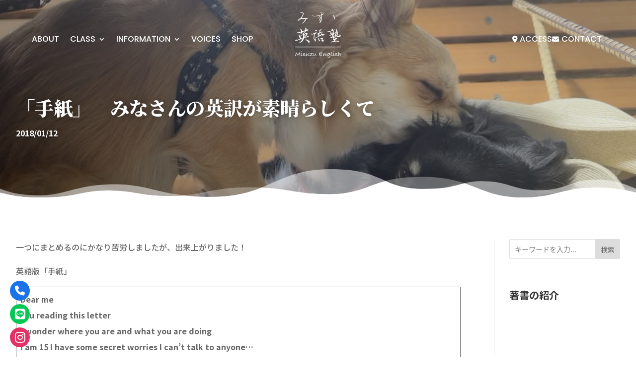

--- FILE ---
content_type: text/html; charset=UTF-8
request_url: https://misuzu-eigojuku.com/blog/%E3%80%8C%E6%89%8B%E7%B4%99%E3%80%8D%E3%80%80%E3%81%BF%E3%81%AA%E3%81%95%E3%82%93%E3%81%AE%E8%8B%B1%E8%A8%B3%E3%81%8C%E7%B4%A0%E6%99%B4%E3%82%89%E3%81%97%E3%81%8F%E3%81%A6/
body_size: 147801
content:
<!DOCTYPE html>
<html lang="ja">
<head>
	<meta charset="UTF-8" />
<meta http-equiv="X-UA-Compatible" content="IE=edge">
	<link rel="pingback" href="https://misuzu-eigojuku.com/xmlrpc.php" />

	<script type="text/javascript">
		document.documentElement.className = 'js';
	</script>
	
	<title>「手紙」　みなさんの英訳が素晴らしくて | みすゞ英語塾</title>
<meta name='robots' content='max-image-preview:large' />
<script type="text/javascript">
			let jqueryParams=[],jQuery=function(r){return jqueryParams=[...jqueryParams,r],jQuery},$=function(r){return jqueryParams=[...jqueryParams,r],$};window.jQuery=jQuery,window.$=jQuery;let customHeadScripts=!1;jQuery.fn=jQuery.prototype={},$.fn=jQuery.prototype={},jQuery.noConflict=function(r){if(window.jQuery)return jQuery=window.jQuery,$=window.jQuery,customHeadScripts=!0,jQuery.noConflict},jQuery.ready=function(r){jqueryParams=[...jqueryParams,r]},$.ready=function(r){jqueryParams=[...jqueryParams,r]},jQuery.load=function(r){jqueryParams=[...jqueryParams,r]},$.load=function(r){jqueryParams=[...jqueryParams,r]},jQuery.fn.ready=function(r){jqueryParams=[...jqueryParams,r]},$.fn.ready=function(r){jqueryParams=[...jqueryParams,r]};</script><link rel='dns-prefetch' href='//www.googletagmanager.com' />
<link rel='dns-prefetch' href='//use.fontawesome.com' />
<link rel='dns-prefetch' href='//fonts.googleapis.com' />
<link rel="alternate" type="application/rss+xml" title="みすゞ英語塾 &raquo; フィード" href="https://misuzu-eigojuku.com/feed/" />
<link rel="alternate" type="application/rss+xml" title="みすゞ英語塾 &raquo; コメントフィード" href="https://misuzu-eigojuku.com/comments/feed/" />
<link rel="alternate" type="application/rss+xml" title="みすゞ英語塾 &raquo; 「手紙」　みなさんの英訳が素晴らしくて のコメントのフィード" href="https://misuzu-eigojuku.com/blog/%e3%80%8c%e6%89%8b%e7%b4%99%e3%80%8d%e3%80%80%e3%81%bf%e3%81%aa%e3%81%95%e3%82%93%e3%81%ae%e8%8b%b1%e8%a8%b3%e3%81%8c%e7%b4%a0%e6%99%b4%e3%82%89%e3%81%97%e3%81%8f%e3%81%a6/feed/" />
<link rel="alternate" title="oEmbed (JSON)" type="application/json+oembed" href="https://misuzu-eigojuku.com/wp-json/oembed/1.0/embed?url=https%3A%2F%2Fmisuzu-eigojuku.com%2Fblog%2F%25e3%2580%258c%25e6%2589%258b%25e7%25b4%2599%25e3%2580%258d%25e3%2580%2580%25e3%2581%25bf%25e3%2581%25aa%25e3%2581%2595%25e3%2582%2593%25e3%2581%25ae%25e8%258b%25b1%25e8%25a8%25b3%25e3%2581%258c%25e7%25b4%25a0%25e6%2599%25b4%25e3%2582%2589%25e3%2581%2597%25e3%2581%258f%25e3%2581%25a6%2F" />
<link rel="alternate" title="oEmbed (XML)" type="text/xml+oembed" href="https://misuzu-eigojuku.com/wp-json/oembed/1.0/embed?url=https%3A%2F%2Fmisuzu-eigojuku.com%2Fblog%2F%25e3%2580%258c%25e6%2589%258b%25e7%25b4%2599%25e3%2580%258d%25e3%2580%2580%25e3%2581%25bf%25e3%2581%25aa%25e3%2581%2595%25e3%2582%2593%25e3%2581%25ae%25e8%258b%25b1%25e8%25a8%25b3%25e3%2581%258c%25e7%25b4%25a0%25e6%2599%25b4%25e3%2582%2589%25e3%2581%2597%25e3%2581%258f%25e3%2581%25a6%2F&#038;format=xml" />
<meta content="Divi Child v.1.0.0" name="generator"/><link rel='stylesheet' id='sbi_styles-css' href='https://misuzu-eigojuku.com/wp-content/plugins/instagram-feed/css/sbi-styles.min.css?ver=6.10.0' type='text/css' media='all' />
<link rel='stylesheet' id='wp-block-library-css' href='https://misuzu-eigojuku.com/wp-includes/css/dist/block-library/style.min.css?ver=6.9' type='text/css' media='all' />
<style id='wp-block-categories-inline-css' type='text/css'>
.wp-block-categories{box-sizing:border-box}.wp-block-categories.alignleft{margin-right:2em}.wp-block-categories.alignright{margin-left:2em}.wp-block-categories.wp-block-categories-dropdown.aligncenter{text-align:center}.wp-block-categories .wp-block-categories__label{display:block;width:100%}
/*# sourceURL=https://misuzu-eigojuku.com/wp-includes/blocks/categories/style.min.css */
</style>
<style id='wp-block-heading-inline-css' type='text/css'>
h1:where(.wp-block-heading).has-background,h2:where(.wp-block-heading).has-background,h3:where(.wp-block-heading).has-background,h4:where(.wp-block-heading).has-background,h5:where(.wp-block-heading).has-background,h6:where(.wp-block-heading).has-background{padding:1.25em 2.375em}h1.has-text-align-left[style*=writing-mode]:where([style*=vertical-lr]),h1.has-text-align-right[style*=writing-mode]:where([style*=vertical-rl]),h2.has-text-align-left[style*=writing-mode]:where([style*=vertical-lr]),h2.has-text-align-right[style*=writing-mode]:where([style*=vertical-rl]),h3.has-text-align-left[style*=writing-mode]:where([style*=vertical-lr]),h3.has-text-align-right[style*=writing-mode]:where([style*=vertical-rl]),h4.has-text-align-left[style*=writing-mode]:where([style*=vertical-lr]),h4.has-text-align-right[style*=writing-mode]:where([style*=vertical-rl]),h5.has-text-align-left[style*=writing-mode]:where([style*=vertical-lr]),h5.has-text-align-right[style*=writing-mode]:where([style*=vertical-rl]),h6.has-text-align-left[style*=writing-mode]:where([style*=vertical-lr]),h6.has-text-align-right[style*=writing-mode]:where([style*=vertical-rl]){rotate:180deg}
/*# sourceURL=https://misuzu-eigojuku.com/wp-includes/blocks/heading/style.min.css */
</style>
<style id='wp-block-image-inline-css' type='text/css'>
.wp-block-image>a,.wp-block-image>figure>a{display:inline-block}.wp-block-image img{box-sizing:border-box;height:auto;max-width:100%;vertical-align:bottom}@media not (prefers-reduced-motion){.wp-block-image img.hide{visibility:hidden}.wp-block-image img.show{animation:show-content-image .4s}}.wp-block-image[style*=border-radius] img,.wp-block-image[style*=border-radius]>a{border-radius:inherit}.wp-block-image.has-custom-border img{box-sizing:border-box}.wp-block-image.aligncenter{text-align:center}.wp-block-image.alignfull>a,.wp-block-image.alignwide>a{width:100%}.wp-block-image.alignfull img,.wp-block-image.alignwide img{height:auto;width:100%}.wp-block-image .aligncenter,.wp-block-image .alignleft,.wp-block-image .alignright,.wp-block-image.aligncenter,.wp-block-image.alignleft,.wp-block-image.alignright{display:table}.wp-block-image .aligncenter>figcaption,.wp-block-image .alignleft>figcaption,.wp-block-image .alignright>figcaption,.wp-block-image.aligncenter>figcaption,.wp-block-image.alignleft>figcaption,.wp-block-image.alignright>figcaption{caption-side:bottom;display:table-caption}.wp-block-image .alignleft{float:left;margin:.5em 1em .5em 0}.wp-block-image .alignright{float:right;margin:.5em 0 .5em 1em}.wp-block-image .aligncenter{margin-left:auto;margin-right:auto}.wp-block-image :where(figcaption){margin-bottom:1em;margin-top:.5em}.wp-block-image.is-style-circle-mask img{border-radius:9999px}@supports ((-webkit-mask-image:none) or (mask-image:none)) or (-webkit-mask-image:none){.wp-block-image.is-style-circle-mask img{border-radius:0;-webkit-mask-image:url('data:image/svg+xml;utf8,<svg viewBox="0 0 100 100" xmlns="http://www.w3.org/2000/svg"><circle cx="50" cy="50" r="50"/></svg>');mask-image:url('data:image/svg+xml;utf8,<svg viewBox="0 0 100 100" xmlns="http://www.w3.org/2000/svg"><circle cx="50" cy="50" r="50"/></svg>');mask-mode:alpha;-webkit-mask-position:center;mask-position:center;-webkit-mask-repeat:no-repeat;mask-repeat:no-repeat;-webkit-mask-size:contain;mask-size:contain}}:root :where(.wp-block-image.is-style-rounded img,.wp-block-image .is-style-rounded img){border-radius:9999px}.wp-block-image figure{margin:0}.wp-lightbox-container{display:flex;flex-direction:column;position:relative}.wp-lightbox-container img{cursor:zoom-in}.wp-lightbox-container img:hover+button{opacity:1}.wp-lightbox-container button{align-items:center;backdrop-filter:blur(16px) saturate(180%);background-color:#5a5a5a40;border:none;border-radius:4px;cursor:zoom-in;display:flex;height:20px;justify-content:center;opacity:0;padding:0;position:absolute;right:16px;text-align:center;top:16px;width:20px;z-index:100}@media not (prefers-reduced-motion){.wp-lightbox-container button{transition:opacity .2s ease}}.wp-lightbox-container button:focus-visible{outline:3px auto #5a5a5a40;outline:3px auto -webkit-focus-ring-color;outline-offset:3px}.wp-lightbox-container button:hover{cursor:pointer;opacity:1}.wp-lightbox-container button:focus{opacity:1}.wp-lightbox-container button:focus,.wp-lightbox-container button:hover,.wp-lightbox-container button:not(:hover):not(:active):not(.has-background){background-color:#5a5a5a40;border:none}.wp-lightbox-overlay{box-sizing:border-box;cursor:zoom-out;height:100vh;left:0;overflow:hidden;position:fixed;top:0;visibility:hidden;width:100%;z-index:100000}.wp-lightbox-overlay .close-button{align-items:center;cursor:pointer;display:flex;justify-content:center;min-height:40px;min-width:40px;padding:0;position:absolute;right:calc(env(safe-area-inset-right) + 16px);top:calc(env(safe-area-inset-top) + 16px);z-index:5000000}.wp-lightbox-overlay .close-button:focus,.wp-lightbox-overlay .close-button:hover,.wp-lightbox-overlay .close-button:not(:hover):not(:active):not(.has-background){background:none;border:none}.wp-lightbox-overlay .lightbox-image-container{height:var(--wp--lightbox-container-height);left:50%;overflow:hidden;position:absolute;top:50%;transform:translate(-50%,-50%);transform-origin:top left;width:var(--wp--lightbox-container-width);z-index:9999999999}.wp-lightbox-overlay .wp-block-image{align-items:center;box-sizing:border-box;display:flex;height:100%;justify-content:center;margin:0;position:relative;transform-origin:0 0;width:100%;z-index:3000000}.wp-lightbox-overlay .wp-block-image img{height:var(--wp--lightbox-image-height);min-height:var(--wp--lightbox-image-height);min-width:var(--wp--lightbox-image-width);width:var(--wp--lightbox-image-width)}.wp-lightbox-overlay .wp-block-image figcaption{display:none}.wp-lightbox-overlay button{background:none;border:none}.wp-lightbox-overlay .scrim{background-color:#fff;height:100%;opacity:.9;position:absolute;width:100%;z-index:2000000}.wp-lightbox-overlay.active{visibility:visible}@media not (prefers-reduced-motion){.wp-lightbox-overlay.active{animation:turn-on-visibility .25s both}.wp-lightbox-overlay.active img{animation:turn-on-visibility .35s both}.wp-lightbox-overlay.show-closing-animation:not(.active){animation:turn-off-visibility .35s both}.wp-lightbox-overlay.show-closing-animation:not(.active) img{animation:turn-off-visibility .25s both}.wp-lightbox-overlay.zoom.active{animation:none;opacity:1;visibility:visible}.wp-lightbox-overlay.zoom.active .lightbox-image-container{animation:lightbox-zoom-in .4s}.wp-lightbox-overlay.zoom.active .lightbox-image-container img{animation:none}.wp-lightbox-overlay.zoom.active .scrim{animation:turn-on-visibility .4s forwards}.wp-lightbox-overlay.zoom.show-closing-animation:not(.active){animation:none}.wp-lightbox-overlay.zoom.show-closing-animation:not(.active) .lightbox-image-container{animation:lightbox-zoom-out .4s}.wp-lightbox-overlay.zoom.show-closing-animation:not(.active) .lightbox-image-container img{animation:none}.wp-lightbox-overlay.zoom.show-closing-animation:not(.active) .scrim{animation:turn-off-visibility .4s forwards}}@keyframes show-content-image{0%{visibility:hidden}99%{visibility:hidden}to{visibility:visible}}@keyframes turn-on-visibility{0%{opacity:0}to{opacity:1}}@keyframes turn-off-visibility{0%{opacity:1;visibility:visible}99%{opacity:0;visibility:visible}to{opacity:0;visibility:hidden}}@keyframes lightbox-zoom-in{0%{transform:translate(calc((-100vw + var(--wp--lightbox-scrollbar-width))/2 + var(--wp--lightbox-initial-left-position)),calc(-50vh + var(--wp--lightbox-initial-top-position))) scale(var(--wp--lightbox-scale))}to{transform:translate(-50%,-50%) scale(1)}}@keyframes lightbox-zoom-out{0%{transform:translate(-50%,-50%) scale(1);visibility:visible}99%{visibility:visible}to{transform:translate(calc((-100vw + var(--wp--lightbox-scrollbar-width))/2 + var(--wp--lightbox-initial-left-position)),calc(-50vh + var(--wp--lightbox-initial-top-position))) scale(var(--wp--lightbox-scale));visibility:hidden}}
/*# sourceURL=https://misuzu-eigojuku.com/wp-includes/blocks/image/style.min.css */
</style>
<style id='wp-block-image-theme-inline-css' type='text/css'>
:root :where(.wp-block-image figcaption){color:#555;font-size:13px;text-align:center}.is-dark-theme :root :where(.wp-block-image figcaption){color:#ffffffa6}.wp-block-image{margin:0 0 1em}
/*# sourceURL=https://misuzu-eigojuku.com/wp-includes/blocks/image/theme.min.css */
</style>
<style id='wp-block-latest-posts-inline-css' type='text/css'>
.wp-block-latest-posts{box-sizing:border-box}.wp-block-latest-posts.alignleft{margin-right:2em}.wp-block-latest-posts.alignright{margin-left:2em}.wp-block-latest-posts.wp-block-latest-posts__list{list-style:none}.wp-block-latest-posts.wp-block-latest-posts__list li{clear:both;overflow-wrap:break-word}.wp-block-latest-posts.is-grid{display:flex;flex-wrap:wrap}.wp-block-latest-posts.is-grid li{margin:0 1.25em 1.25em 0;width:100%}@media (min-width:600px){.wp-block-latest-posts.columns-2 li{width:calc(50% - .625em)}.wp-block-latest-posts.columns-2 li:nth-child(2n){margin-right:0}.wp-block-latest-posts.columns-3 li{width:calc(33.33333% - .83333em)}.wp-block-latest-posts.columns-3 li:nth-child(3n){margin-right:0}.wp-block-latest-posts.columns-4 li{width:calc(25% - .9375em)}.wp-block-latest-posts.columns-4 li:nth-child(4n){margin-right:0}.wp-block-latest-posts.columns-5 li{width:calc(20% - 1em)}.wp-block-latest-posts.columns-5 li:nth-child(5n){margin-right:0}.wp-block-latest-posts.columns-6 li{width:calc(16.66667% - 1.04167em)}.wp-block-latest-posts.columns-6 li:nth-child(6n){margin-right:0}}:root :where(.wp-block-latest-posts.is-grid){padding:0}:root :where(.wp-block-latest-posts.wp-block-latest-posts__list){padding-left:0}.wp-block-latest-posts__post-author,.wp-block-latest-posts__post-date{display:block;font-size:.8125em}.wp-block-latest-posts__post-excerpt,.wp-block-latest-posts__post-full-content{margin-bottom:1em;margin-top:.5em}.wp-block-latest-posts__featured-image a{display:inline-block}.wp-block-latest-posts__featured-image img{height:auto;max-width:100%;width:auto}.wp-block-latest-posts__featured-image.alignleft{float:left;margin-right:1em}.wp-block-latest-posts__featured-image.alignright{float:right;margin-left:1em}.wp-block-latest-posts__featured-image.aligncenter{margin-bottom:1em;text-align:center}
/*# sourceURL=https://misuzu-eigojuku.com/wp-includes/blocks/latest-posts/style.min.css */
</style>
<style id='wp-block-search-inline-css' type='text/css'>
.wp-block-search__button{margin-left:10px;word-break:normal}.wp-block-search__button.has-icon{line-height:0}.wp-block-search__button svg{height:1.25em;min-height:24px;min-width:24px;width:1.25em;fill:currentColor;vertical-align:text-bottom}:where(.wp-block-search__button){border:1px solid #ccc;padding:6px 10px}.wp-block-search__inside-wrapper{display:flex;flex:auto;flex-wrap:nowrap;max-width:100%}.wp-block-search__label{width:100%}.wp-block-search.wp-block-search__button-only .wp-block-search__button{box-sizing:border-box;display:flex;flex-shrink:0;justify-content:center;margin-left:0;max-width:100%}.wp-block-search.wp-block-search__button-only .wp-block-search__inside-wrapper{min-width:0!important;transition-property:width}.wp-block-search.wp-block-search__button-only .wp-block-search__input{flex-basis:100%;transition-duration:.3s}.wp-block-search.wp-block-search__button-only.wp-block-search__searchfield-hidden,.wp-block-search.wp-block-search__button-only.wp-block-search__searchfield-hidden .wp-block-search__inside-wrapper{overflow:hidden}.wp-block-search.wp-block-search__button-only.wp-block-search__searchfield-hidden .wp-block-search__input{border-left-width:0!important;border-right-width:0!important;flex-basis:0;flex-grow:0;margin:0;min-width:0!important;padding-left:0!important;padding-right:0!important;width:0!important}:where(.wp-block-search__input){appearance:none;border:1px solid #949494;flex-grow:1;font-family:inherit;font-size:inherit;font-style:inherit;font-weight:inherit;letter-spacing:inherit;line-height:inherit;margin-left:0;margin-right:0;min-width:3rem;padding:8px;text-decoration:unset!important;text-transform:inherit}:where(.wp-block-search__button-inside .wp-block-search__inside-wrapper){background-color:#fff;border:1px solid #949494;box-sizing:border-box;padding:4px}:where(.wp-block-search__button-inside .wp-block-search__inside-wrapper) .wp-block-search__input{border:none;border-radius:0;padding:0 4px}:where(.wp-block-search__button-inside .wp-block-search__inside-wrapper) .wp-block-search__input:focus{outline:none}:where(.wp-block-search__button-inside .wp-block-search__inside-wrapper) :where(.wp-block-search__button){padding:4px 8px}.wp-block-search.aligncenter .wp-block-search__inside-wrapper{margin:auto}.wp-block[data-align=right] .wp-block-search.wp-block-search__button-only .wp-block-search__inside-wrapper{float:right}
/*# sourceURL=https://misuzu-eigojuku.com/wp-includes/blocks/search/style.min.css */
</style>
<style id='wp-block-search-theme-inline-css' type='text/css'>
.wp-block-search .wp-block-search__label{font-weight:700}.wp-block-search__button{border:1px solid #ccc;padding:.375em .625em}
/*# sourceURL=https://misuzu-eigojuku.com/wp-includes/blocks/search/theme.min.css */
</style>
<style id='wp-block-embed-inline-css' type='text/css'>
.wp-block-embed.alignleft,.wp-block-embed.alignright,.wp-block[data-align=left]>[data-type="core/embed"],.wp-block[data-align=right]>[data-type="core/embed"]{max-width:360px;width:100%}.wp-block-embed.alignleft .wp-block-embed__wrapper,.wp-block-embed.alignright .wp-block-embed__wrapper,.wp-block[data-align=left]>[data-type="core/embed"] .wp-block-embed__wrapper,.wp-block[data-align=right]>[data-type="core/embed"] .wp-block-embed__wrapper{min-width:280px}.wp-block-cover .wp-block-embed{min-height:240px;min-width:320px}.wp-block-embed{overflow-wrap:break-word}.wp-block-embed :where(figcaption){margin-bottom:1em;margin-top:.5em}.wp-block-embed iframe{max-width:100%}.wp-block-embed__wrapper{position:relative}.wp-embed-responsive .wp-has-aspect-ratio .wp-block-embed__wrapper:before{content:"";display:block;padding-top:50%}.wp-embed-responsive .wp-has-aspect-ratio iframe{bottom:0;height:100%;left:0;position:absolute;right:0;top:0;width:100%}.wp-embed-responsive .wp-embed-aspect-21-9 .wp-block-embed__wrapper:before{padding-top:42.85%}.wp-embed-responsive .wp-embed-aspect-18-9 .wp-block-embed__wrapper:before{padding-top:50%}.wp-embed-responsive .wp-embed-aspect-16-9 .wp-block-embed__wrapper:before{padding-top:56.25%}.wp-embed-responsive .wp-embed-aspect-4-3 .wp-block-embed__wrapper:before{padding-top:75%}.wp-embed-responsive .wp-embed-aspect-1-1 .wp-block-embed__wrapper:before{padding-top:100%}.wp-embed-responsive .wp-embed-aspect-9-16 .wp-block-embed__wrapper:before{padding-top:177.77%}.wp-embed-responsive .wp-embed-aspect-1-2 .wp-block-embed__wrapper:before{padding-top:200%}
/*# sourceURL=https://misuzu-eigojuku.com/wp-includes/blocks/embed/style.min.css */
</style>
<style id='wp-block-embed-theme-inline-css' type='text/css'>
.wp-block-embed :where(figcaption){color:#555;font-size:13px;text-align:center}.is-dark-theme .wp-block-embed :where(figcaption){color:#ffffffa6}.wp-block-embed{margin:0 0 1em}
/*# sourceURL=https://misuzu-eigojuku.com/wp-includes/blocks/embed/theme.min.css */
</style>
<style id='wp-block-group-inline-css' type='text/css'>
.wp-block-group{box-sizing:border-box}:where(.wp-block-group.wp-block-group-is-layout-constrained){position:relative}
/*# sourceURL=https://misuzu-eigojuku.com/wp-includes/blocks/group/style.min.css */
</style>
<style id='wp-block-group-theme-inline-css' type='text/css'>
:where(.wp-block-group.has-background){padding:1.25em 2.375em}
/*# sourceURL=https://misuzu-eigojuku.com/wp-includes/blocks/group/theme.min.css */
</style>
<style id='wp-block-paragraph-inline-css' type='text/css'>
.is-small-text{font-size:.875em}.is-regular-text{font-size:1em}.is-large-text{font-size:2.25em}.is-larger-text{font-size:3em}.has-drop-cap:not(:focus):first-letter{float:left;font-size:8.4em;font-style:normal;font-weight:100;line-height:.68;margin:.05em .1em 0 0;text-transform:uppercase}body.rtl .has-drop-cap:not(:focus):first-letter{float:none;margin-left:.1em}p.has-drop-cap.has-background{overflow:hidden}:root :where(p.has-background){padding:1.25em 2.375em}:where(p.has-text-color:not(.has-link-color)) a{color:inherit}p.has-text-align-left[style*="writing-mode:vertical-lr"],p.has-text-align-right[style*="writing-mode:vertical-rl"]{rotate:180deg}
/*# sourceURL=https://misuzu-eigojuku.com/wp-includes/blocks/paragraph/style.min.css */
</style>
<style id='wp-block-separator-inline-css' type='text/css'>
@charset "UTF-8";.wp-block-separator{border:none;border-top:2px solid}:root :where(.wp-block-separator.is-style-dots){height:auto;line-height:1;text-align:center}:root :where(.wp-block-separator.is-style-dots):before{color:currentColor;content:"···";font-family:serif;font-size:1.5em;letter-spacing:2em;padding-left:2em}.wp-block-separator.is-style-dots{background:none!important;border:none!important}
/*# sourceURL=https://misuzu-eigojuku.com/wp-includes/blocks/separator/style.min.css */
</style>
<style id='wp-block-separator-theme-inline-css' type='text/css'>
.wp-block-separator.has-css-opacity{opacity:.4}.wp-block-separator{border:none;border-bottom:2px solid;margin-left:auto;margin-right:auto}.wp-block-separator.has-alpha-channel-opacity{opacity:1}.wp-block-separator:not(.is-style-wide):not(.is-style-dots){width:100px}.wp-block-separator.has-background:not(.is-style-dots){border-bottom:none;height:1px}.wp-block-separator.has-background:not(.is-style-wide):not(.is-style-dots){height:2px}
/*# sourceURL=https://misuzu-eigojuku.com/wp-includes/blocks/separator/theme.min.css */
</style>
<style id='wp-block-table-inline-css' type='text/css'>
.wp-block-table{overflow-x:auto}.wp-block-table table{border-collapse:collapse;width:100%}.wp-block-table thead{border-bottom:3px solid}.wp-block-table tfoot{border-top:3px solid}.wp-block-table td,.wp-block-table th{border:1px solid;padding:.5em}.wp-block-table .has-fixed-layout{table-layout:fixed;width:100%}.wp-block-table .has-fixed-layout td,.wp-block-table .has-fixed-layout th{word-break:break-word}.wp-block-table.aligncenter,.wp-block-table.alignleft,.wp-block-table.alignright{display:table;width:auto}.wp-block-table.aligncenter td,.wp-block-table.aligncenter th,.wp-block-table.alignleft td,.wp-block-table.alignleft th,.wp-block-table.alignright td,.wp-block-table.alignright th{word-break:break-word}.wp-block-table .has-subtle-light-gray-background-color{background-color:#f3f4f5}.wp-block-table .has-subtle-pale-green-background-color{background-color:#e9fbe5}.wp-block-table .has-subtle-pale-blue-background-color{background-color:#e7f5fe}.wp-block-table .has-subtle-pale-pink-background-color{background-color:#fcf0ef}.wp-block-table.is-style-stripes{background-color:initial;border-collapse:inherit;border-spacing:0}.wp-block-table.is-style-stripes tbody tr:nth-child(odd){background-color:#f0f0f0}.wp-block-table.is-style-stripes.has-subtle-light-gray-background-color tbody tr:nth-child(odd){background-color:#f3f4f5}.wp-block-table.is-style-stripes.has-subtle-pale-green-background-color tbody tr:nth-child(odd){background-color:#e9fbe5}.wp-block-table.is-style-stripes.has-subtle-pale-blue-background-color tbody tr:nth-child(odd){background-color:#e7f5fe}.wp-block-table.is-style-stripes.has-subtle-pale-pink-background-color tbody tr:nth-child(odd){background-color:#fcf0ef}.wp-block-table.is-style-stripes td,.wp-block-table.is-style-stripes th{border-color:#0000}.wp-block-table.is-style-stripes{border-bottom:1px solid #f0f0f0}.wp-block-table .has-border-color td,.wp-block-table .has-border-color th,.wp-block-table .has-border-color tr,.wp-block-table .has-border-color>*{border-color:inherit}.wp-block-table table[style*=border-top-color] tr:first-child,.wp-block-table table[style*=border-top-color] tr:first-child td,.wp-block-table table[style*=border-top-color] tr:first-child th,.wp-block-table table[style*=border-top-color]>*,.wp-block-table table[style*=border-top-color]>* td,.wp-block-table table[style*=border-top-color]>* th{border-top-color:inherit}.wp-block-table table[style*=border-top-color] tr:not(:first-child){border-top-color:initial}.wp-block-table table[style*=border-right-color] td:last-child,.wp-block-table table[style*=border-right-color] th,.wp-block-table table[style*=border-right-color] tr,.wp-block-table table[style*=border-right-color]>*{border-right-color:inherit}.wp-block-table table[style*=border-bottom-color] tr:last-child,.wp-block-table table[style*=border-bottom-color] tr:last-child td,.wp-block-table table[style*=border-bottom-color] tr:last-child th,.wp-block-table table[style*=border-bottom-color]>*,.wp-block-table table[style*=border-bottom-color]>* td,.wp-block-table table[style*=border-bottom-color]>* th{border-bottom-color:inherit}.wp-block-table table[style*=border-bottom-color] tr:not(:last-child){border-bottom-color:initial}.wp-block-table table[style*=border-left-color] td:first-child,.wp-block-table table[style*=border-left-color] th,.wp-block-table table[style*=border-left-color] tr,.wp-block-table table[style*=border-left-color]>*{border-left-color:inherit}.wp-block-table table[style*=border-style] td,.wp-block-table table[style*=border-style] th,.wp-block-table table[style*=border-style] tr,.wp-block-table table[style*=border-style]>*{border-style:inherit}.wp-block-table table[style*=border-width] td,.wp-block-table table[style*=border-width] th,.wp-block-table table[style*=border-width] tr,.wp-block-table table[style*=border-width]>*{border-style:inherit;border-width:inherit}
/*# sourceURL=https://misuzu-eigojuku.com/wp-includes/blocks/table/style.min.css */
</style>
<style id='wp-block-table-theme-inline-css' type='text/css'>
.wp-block-table{margin:0 0 1em}.wp-block-table td,.wp-block-table th{word-break:normal}.wp-block-table :where(figcaption){color:#555;font-size:13px;text-align:center}.is-dark-theme .wp-block-table :where(figcaption){color:#ffffffa6}
/*# sourceURL=https://misuzu-eigojuku.com/wp-includes/blocks/table/theme.min.css */
</style>
<style id='global-styles-inline-css' type='text/css'>
:root{--wp--preset--aspect-ratio--square: 1;--wp--preset--aspect-ratio--4-3: 4/3;--wp--preset--aspect-ratio--3-4: 3/4;--wp--preset--aspect-ratio--3-2: 3/2;--wp--preset--aspect-ratio--2-3: 2/3;--wp--preset--aspect-ratio--16-9: 16/9;--wp--preset--aspect-ratio--9-16: 9/16;--wp--preset--color--black: #000000;--wp--preset--color--cyan-bluish-gray: #abb8c3;--wp--preset--color--white: #ffffff;--wp--preset--color--pale-pink: #f78da7;--wp--preset--color--vivid-red: #cf2e2e;--wp--preset--color--luminous-vivid-orange: #ff6900;--wp--preset--color--luminous-vivid-amber: #fcb900;--wp--preset--color--light-green-cyan: #7bdcb5;--wp--preset--color--vivid-green-cyan: #00d084;--wp--preset--color--pale-cyan-blue: #8ed1fc;--wp--preset--color--vivid-cyan-blue: #0693e3;--wp--preset--color--vivid-purple: #9b51e0;--wp--preset--gradient--vivid-cyan-blue-to-vivid-purple: linear-gradient(135deg,rgb(6,147,227) 0%,rgb(155,81,224) 100%);--wp--preset--gradient--light-green-cyan-to-vivid-green-cyan: linear-gradient(135deg,rgb(122,220,180) 0%,rgb(0,208,130) 100%);--wp--preset--gradient--luminous-vivid-amber-to-luminous-vivid-orange: linear-gradient(135deg,rgb(252,185,0) 0%,rgb(255,105,0) 100%);--wp--preset--gradient--luminous-vivid-orange-to-vivid-red: linear-gradient(135deg,rgb(255,105,0) 0%,rgb(207,46,46) 100%);--wp--preset--gradient--very-light-gray-to-cyan-bluish-gray: linear-gradient(135deg,rgb(238,238,238) 0%,rgb(169,184,195) 100%);--wp--preset--gradient--cool-to-warm-spectrum: linear-gradient(135deg,rgb(74,234,220) 0%,rgb(151,120,209) 20%,rgb(207,42,186) 40%,rgb(238,44,130) 60%,rgb(251,105,98) 80%,rgb(254,248,76) 100%);--wp--preset--gradient--blush-light-purple: linear-gradient(135deg,rgb(255,206,236) 0%,rgb(152,150,240) 100%);--wp--preset--gradient--blush-bordeaux: linear-gradient(135deg,rgb(254,205,165) 0%,rgb(254,45,45) 50%,rgb(107,0,62) 100%);--wp--preset--gradient--luminous-dusk: linear-gradient(135deg,rgb(255,203,112) 0%,rgb(199,81,192) 50%,rgb(65,88,208) 100%);--wp--preset--gradient--pale-ocean: linear-gradient(135deg,rgb(255,245,203) 0%,rgb(182,227,212) 50%,rgb(51,167,181) 100%);--wp--preset--gradient--electric-grass: linear-gradient(135deg,rgb(202,248,128) 0%,rgb(113,206,126) 100%);--wp--preset--gradient--midnight: linear-gradient(135deg,rgb(2,3,129) 0%,rgb(40,116,252) 100%);--wp--preset--font-size--small: 13px;--wp--preset--font-size--medium: 20px;--wp--preset--font-size--large: 36px;--wp--preset--font-size--x-large: 42px;--wp--preset--spacing--20: 0.44rem;--wp--preset--spacing--30: 0.67rem;--wp--preset--spacing--40: 1rem;--wp--preset--spacing--50: 1.5rem;--wp--preset--spacing--60: 2.25rem;--wp--preset--spacing--70: 3.38rem;--wp--preset--spacing--80: 5.06rem;--wp--preset--shadow--natural: 6px 6px 9px rgba(0, 0, 0, 0.2);--wp--preset--shadow--deep: 12px 12px 50px rgba(0, 0, 0, 0.4);--wp--preset--shadow--sharp: 6px 6px 0px rgba(0, 0, 0, 0.2);--wp--preset--shadow--outlined: 6px 6px 0px -3px rgb(255, 255, 255), 6px 6px rgb(0, 0, 0);--wp--preset--shadow--crisp: 6px 6px 0px rgb(0, 0, 0);}:root { --wp--style--global--content-size: 823px;--wp--style--global--wide-size: 1080px; }:where(body) { margin: 0; }.wp-site-blocks > .alignleft { float: left; margin-right: 2em; }.wp-site-blocks > .alignright { float: right; margin-left: 2em; }.wp-site-blocks > .aligncenter { justify-content: center; margin-left: auto; margin-right: auto; }:where(.is-layout-flex){gap: 0.5em;}:where(.is-layout-grid){gap: 0.5em;}.is-layout-flow > .alignleft{float: left;margin-inline-start: 0;margin-inline-end: 2em;}.is-layout-flow > .alignright{float: right;margin-inline-start: 2em;margin-inline-end: 0;}.is-layout-flow > .aligncenter{margin-left: auto !important;margin-right: auto !important;}.is-layout-constrained > .alignleft{float: left;margin-inline-start: 0;margin-inline-end: 2em;}.is-layout-constrained > .alignright{float: right;margin-inline-start: 2em;margin-inline-end: 0;}.is-layout-constrained > .aligncenter{margin-left: auto !important;margin-right: auto !important;}.is-layout-constrained > :where(:not(.alignleft):not(.alignright):not(.alignfull)){max-width: var(--wp--style--global--content-size);margin-left: auto !important;margin-right: auto !important;}.is-layout-constrained > .alignwide{max-width: var(--wp--style--global--wide-size);}body .is-layout-flex{display: flex;}.is-layout-flex{flex-wrap: wrap;align-items: center;}.is-layout-flex > :is(*, div){margin: 0;}body .is-layout-grid{display: grid;}.is-layout-grid > :is(*, div){margin: 0;}body{padding-top: 0px;padding-right: 0px;padding-bottom: 0px;padding-left: 0px;}:root :where(.wp-element-button, .wp-block-button__link){background-color: #32373c;border-width: 0;color: #fff;font-family: inherit;font-size: inherit;font-style: inherit;font-weight: inherit;letter-spacing: inherit;line-height: inherit;padding-top: calc(0.667em + 2px);padding-right: calc(1.333em + 2px);padding-bottom: calc(0.667em + 2px);padding-left: calc(1.333em + 2px);text-decoration: none;text-transform: inherit;}.has-black-color{color: var(--wp--preset--color--black) !important;}.has-cyan-bluish-gray-color{color: var(--wp--preset--color--cyan-bluish-gray) !important;}.has-white-color{color: var(--wp--preset--color--white) !important;}.has-pale-pink-color{color: var(--wp--preset--color--pale-pink) !important;}.has-vivid-red-color{color: var(--wp--preset--color--vivid-red) !important;}.has-luminous-vivid-orange-color{color: var(--wp--preset--color--luminous-vivid-orange) !important;}.has-luminous-vivid-amber-color{color: var(--wp--preset--color--luminous-vivid-amber) !important;}.has-light-green-cyan-color{color: var(--wp--preset--color--light-green-cyan) !important;}.has-vivid-green-cyan-color{color: var(--wp--preset--color--vivid-green-cyan) !important;}.has-pale-cyan-blue-color{color: var(--wp--preset--color--pale-cyan-blue) !important;}.has-vivid-cyan-blue-color{color: var(--wp--preset--color--vivid-cyan-blue) !important;}.has-vivid-purple-color{color: var(--wp--preset--color--vivid-purple) !important;}.has-black-background-color{background-color: var(--wp--preset--color--black) !important;}.has-cyan-bluish-gray-background-color{background-color: var(--wp--preset--color--cyan-bluish-gray) !important;}.has-white-background-color{background-color: var(--wp--preset--color--white) !important;}.has-pale-pink-background-color{background-color: var(--wp--preset--color--pale-pink) !important;}.has-vivid-red-background-color{background-color: var(--wp--preset--color--vivid-red) !important;}.has-luminous-vivid-orange-background-color{background-color: var(--wp--preset--color--luminous-vivid-orange) !important;}.has-luminous-vivid-amber-background-color{background-color: var(--wp--preset--color--luminous-vivid-amber) !important;}.has-light-green-cyan-background-color{background-color: var(--wp--preset--color--light-green-cyan) !important;}.has-vivid-green-cyan-background-color{background-color: var(--wp--preset--color--vivid-green-cyan) !important;}.has-pale-cyan-blue-background-color{background-color: var(--wp--preset--color--pale-cyan-blue) !important;}.has-vivid-cyan-blue-background-color{background-color: var(--wp--preset--color--vivid-cyan-blue) !important;}.has-vivid-purple-background-color{background-color: var(--wp--preset--color--vivid-purple) !important;}.has-black-border-color{border-color: var(--wp--preset--color--black) !important;}.has-cyan-bluish-gray-border-color{border-color: var(--wp--preset--color--cyan-bluish-gray) !important;}.has-white-border-color{border-color: var(--wp--preset--color--white) !important;}.has-pale-pink-border-color{border-color: var(--wp--preset--color--pale-pink) !important;}.has-vivid-red-border-color{border-color: var(--wp--preset--color--vivid-red) !important;}.has-luminous-vivid-orange-border-color{border-color: var(--wp--preset--color--luminous-vivid-orange) !important;}.has-luminous-vivid-amber-border-color{border-color: var(--wp--preset--color--luminous-vivid-amber) !important;}.has-light-green-cyan-border-color{border-color: var(--wp--preset--color--light-green-cyan) !important;}.has-vivid-green-cyan-border-color{border-color: var(--wp--preset--color--vivid-green-cyan) !important;}.has-pale-cyan-blue-border-color{border-color: var(--wp--preset--color--pale-cyan-blue) !important;}.has-vivid-cyan-blue-border-color{border-color: var(--wp--preset--color--vivid-cyan-blue) !important;}.has-vivid-purple-border-color{border-color: var(--wp--preset--color--vivid-purple) !important;}.has-vivid-cyan-blue-to-vivid-purple-gradient-background{background: var(--wp--preset--gradient--vivid-cyan-blue-to-vivid-purple) !important;}.has-light-green-cyan-to-vivid-green-cyan-gradient-background{background: var(--wp--preset--gradient--light-green-cyan-to-vivid-green-cyan) !important;}.has-luminous-vivid-amber-to-luminous-vivid-orange-gradient-background{background: var(--wp--preset--gradient--luminous-vivid-amber-to-luminous-vivid-orange) !important;}.has-luminous-vivid-orange-to-vivid-red-gradient-background{background: var(--wp--preset--gradient--luminous-vivid-orange-to-vivid-red) !important;}.has-very-light-gray-to-cyan-bluish-gray-gradient-background{background: var(--wp--preset--gradient--very-light-gray-to-cyan-bluish-gray) !important;}.has-cool-to-warm-spectrum-gradient-background{background: var(--wp--preset--gradient--cool-to-warm-spectrum) !important;}.has-blush-light-purple-gradient-background{background: var(--wp--preset--gradient--blush-light-purple) !important;}.has-blush-bordeaux-gradient-background{background: var(--wp--preset--gradient--blush-bordeaux) !important;}.has-luminous-dusk-gradient-background{background: var(--wp--preset--gradient--luminous-dusk) !important;}.has-pale-ocean-gradient-background{background: var(--wp--preset--gradient--pale-ocean) !important;}.has-electric-grass-gradient-background{background: var(--wp--preset--gradient--electric-grass) !important;}.has-midnight-gradient-background{background: var(--wp--preset--gradient--midnight) !important;}.has-small-font-size{font-size: var(--wp--preset--font-size--small) !important;}.has-medium-font-size{font-size: var(--wp--preset--font-size--medium) !important;}.has-large-font-size{font-size: var(--wp--preset--font-size--large) !important;}.has-x-large-font-size{font-size: var(--wp--preset--font-size--x-large) !important;}
/*# sourceURL=global-styles-inline-css */
</style>

<link rel='stylesheet' id='liquid-block-speech-css' href='https://misuzu-eigojuku.com/wp-content/plugins/liquid-speech-balloon/css/block.css?ver=6.9' type='text/css' media='all' />
<style id='font-awesome-svg-styles-default-inline-css' type='text/css'>
.svg-inline--fa {
  display: inline-block;
  height: 1em;
  overflow: visible;
  vertical-align: -.125em;
}
/*# sourceURL=font-awesome-svg-styles-default-inline-css */
</style>
<link rel='stylesheet' id='font-awesome-svg-styles-css' href='https://misuzu-eigojuku.com/wp-content/uploads/font-awesome/v6.1.2/css/svg-with-js.css' type='text/css' media='all' />
<style id='font-awesome-svg-styles-inline-css' type='text/css'>
   .wp-block-font-awesome-icon svg::before,
   .wp-rich-text-font-awesome-icon svg::before {content: unset;}
/*# sourceURL=font-awesome-svg-styles-inline-css */
</style>
<link rel='stylesheet' id='contact-form-7-css' href='https://misuzu-eigojuku.com/wp-content/plugins/contact-form-7/includes/css/styles.css?ver=6.1.4' type='text/css' media='all' />
<link rel='stylesheet' id='magnific-popup-css' href='https://misuzu-eigojuku.com/wp-content/themes/Divi/includes/builder/feature/dynamic-assets/assets/css/magnific_popup.css?ver=2.5.63' type='text/css' media='all' />
<link rel='stylesheet' id='dsm-animate-css' href='https://misuzu-eigojuku.com/wp-content/plugins/supreme-modules-for-divi/public/css/animate.css?ver=2.5.63' type='text/css' media='all' />
<link rel='stylesheet' id='dcl-slick-css' href='https://misuzu-eigojuku.com/wp-content/plugins/wow-carousel-for-divi-lite/assets/libs/slick/slick.min.css?ver=2.1.5' type='text/css' media='all' />
<link rel='stylesheet' id='dcl-magnific-css' href='https://misuzu-eigojuku.com/wp-content/plugins/wow-carousel-for-divi-lite/assets/libs/magnific/magnific-popup.min.css?ver=2.1.5' type='text/css' media='all' />
<link rel='stylesheet' id='dcl-frontend-styles-css' href='https://misuzu-eigojuku.com/wp-content/plugins/wow-carousel-for-divi-lite/dist/frontend-styles.css?ver=09aba2ca7cf4584ffad0' type='text/css' media='all' />
<link rel='stylesheet' id='wpsr_main_css-css' href='https://misuzu-eigojuku.com/wp-content/plugins/wp-socializer/public/css/wpsr.min.css?ver=7.9' type='text/css' media='all' />
<link rel='stylesheet' id='wpsr_fa_icons-css' href='https://use.fontawesome.com/releases/v6.7.2/css/all.css?ver=7.9' type='text/css' media='all' />
<link rel='stylesheet' id='divi-torque-lite-modules-style-css' href='https://misuzu-eigojuku.com/wp-content/plugins/addons-for-divi/assets/css/modules-style.css?ver=4.2.2' type='text/css' media='all' />
<link rel='stylesheet' id='divi-torque-lite-magnific-popup-css' href='https://misuzu-eigojuku.com/wp-content/plugins/addons-for-divi/assets/libs/magnific-popup/magnific-popup.css?ver=4.2.2' type='text/css' media='all' />
<link rel='stylesheet' id='divi-torque-lite-frontend-css' href='https://misuzu-eigojuku.com/wp-content/plugins/addons-for-divi/assets/css/frontend.css?ver=4.2.2' type='text/css' media='all' />
<link rel='stylesheet' id='dtqc-deprecated-css' href='https://misuzu-eigojuku.com/wp-content/plugins/addons-for-divi/assets/deprecated/index.min.css?ver=4.2.2' type='text/css' media='all' />
<link rel='stylesheet' id='et-divi-open-sans-css' href='https://fonts.googleapis.com/css?family=Open+Sans:300italic,400italic,600italic,700italic,800italic,400,300,600,700,800&#038;subset=latin,latin-ext&#038;display=swap' type='text/css' media='all' />
<link rel='stylesheet' id='et-gf-japanese-css' href='//fonts.googleapis.com/earlyaccess/notosansjapanese.css' type='text/css' media='all' />
<link rel='stylesheet' id='font-awesome-official-css' href='https://use.fontawesome.com/releases/v6.1.2/css/all.css' type='text/css' media='all' integrity="sha384-fZCoUih8XsaUZnNDOiLqnby1tMJ0sE7oBbNk2Xxf5x8Z4SvNQ9j83vFMa/erbVrV" crossorigin="anonymous" />
<style id='divi-style-parent-inline-inline-css' type='text/css'>
/*!
Theme Name: Divi
Theme URI: http://www.elegantthemes.com/gallery/divi/
Version: 4.27.5
Description: Smart. Flexible. Beautiful. Divi is the most powerful theme in our collection.
Author: Elegant Themes
Author URI: http://www.elegantthemes.com
License: GNU General Public License v2
License URI: http://www.gnu.org/licenses/gpl-2.0.html
*/

a,abbr,acronym,address,applet,b,big,blockquote,body,center,cite,code,dd,del,dfn,div,dl,dt,em,fieldset,font,form,h1,h2,h3,h4,h5,h6,html,i,iframe,img,ins,kbd,label,legend,li,object,ol,p,pre,q,s,samp,small,span,strike,strong,sub,sup,tt,u,ul,var{margin:0;padding:0;border:0;outline:0;font-size:100%;-ms-text-size-adjust:100%;-webkit-text-size-adjust:100%;vertical-align:baseline;background:transparent}body{line-height:1}ol,ul{list-style:none}blockquote,q{quotes:none}blockquote:after,blockquote:before,q:after,q:before{content:"";content:none}blockquote{margin:20px 0 30px;border-left:5px solid;padding-left:20px}:focus{outline:0}del{text-decoration:line-through}pre{overflow:auto;padding:10px}figure{margin:0}table{border-collapse:collapse;border-spacing:0}article,aside,footer,header,hgroup,nav,section{display:block}body{font-family:Open Sans,Arial,sans-serif;font-size:14px;color:#666;background-color:#fff;line-height:1.7em;font-weight:500;-webkit-font-smoothing:antialiased;-moz-osx-font-smoothing:grayscale}body.page-template-page-template-blank-php #page-container{padding-top:0!important}body.et_cover_background{background-size:cover!important;background-position:top!important;background-repeat:no-repeat!important;background-attachment:fixed}a{color:#2ea3f2}a,a:hover{text-decoration:none}p{padding-bottom:1em}p:not(.has-background):last-of-type{padding-bottom:0}p.et_normal_padding{padding-bottom:1em}strong{font-weight:700}cite,em,i{font-style:italic}code,pre{font-family:Courier New,monospace;margin-bottom:10px}ins{text-decoration:none}sub,sup{height:0;line-height:1;position:relative;vertical-align:baseline}sup{bottom:.8em}sub{top:.3em}dl{margin:0 0 1.5em}dl dt{font-weight:700}dd{margin-left:1.5em}blockquote p{padding-bottom:0}embed,iframe,object,video{max-width:100%}h1,h2,h3,h4,h5,h6{color:#333;padding-bottom:10px;line-height:1em;font-weight:500}h1 a,h2 a,h3 a,h4 a,h5 a,h6 a{color:inherit}h1{font-size:30px}h2{font-size:26px}h3{font-size:22px}h4{font-size:18px}h5{font-size:16px}h6{font-size:14px}input{-webkit-appearance:none}input[type=checkbox]{-webkit-appearance:checkbox}input[type=radio]{-webkit-appearance:radio}input.text,input.title,input[type=email],input[type=password],input[type=tel],input[type=text],select,textarea{background-color:#fff;border:1px solid #bbb;padding:2px;color:#4e4e4e}input.text:focus,input.title:focus,input[type=text]:focus,select:focus,textarea:focus{border-color:#2d3940;color:#3e3e3e}input.text,input.title,input[type=text],select,textarea{margin:0}textarea{padding:4px}button,input,select,textarea{font-family:inherit}img{max-width:100%;height:auto}.clear{clear:both}br.clear{margin:0;padding:0}.pagination{clear:both}#et_search_icon:hover,.et-social-icon a:hover,.et_password_protected_form .et_submit_button,.form-submit .et_pb_buttontton.alt.disabled,.nav-single a,.posted_in a{color:#2ea3f2}.et-search-form,blockquote{border-color:#2ea3f2}#main-content{background-color:#fff}.container{width:80%;max-width:1080px;margin:auto;position:relative}body:not(.et-tb) #main-content .container,body:not(.et-tb-has-header) #main-content .container{padding-top:58px}.et_full_width_page #main-content .container:before{display:none}.main_title{margin-bottom:20px}.et_password_protected_form .et_submit_button:hover,.form-submit .et_pb_button:hover{background:rgba(0,0,0,.05)}.et_button_icon_visible .et_pb_button{padding-right:2em;padding-left:.7em}.et_button_icon_visible .et_pb_button:after{opacity:1;margin-left:0}.et_button_left .et_pb_button:hover:after{left:.15em}.et_button_left .et_pb_button:after{margin-left:0;left:1em}.et_button_icon_visible.et_button_left .et_pb_button,.et_button_left .et_pb_button:hover,.et_button_left .et_pb_module .et_pb_button:hover{padding-left:2em;padding-right:.7em}.et_button_icon_visible.et_button_left .et_pb_button:after,.et_button_left .et_pb_button:hover:after{left:.15em}.et_password_protected_form .et_submit_button:hover,.form-submit .et_pb_button:hover{padding:.3em 1em}.et_button_no_icon .et_pb_button:after{display:none}.et_button_no_icon.et_button_icon_visible.et_button_left .et_pb_button,.et_button_no_icon.et_button_left .et_pb_button:hover,.et_button_no_icon .et_pb_button,.et_button_no_icon .et_pb_button:hover{padding:.3em 1em!important}.et_button_custom_icon .et_pb_button:after{line-height:1.7em}.et_button_custom_icon.et_button_icon_visible .et_pb_button:after,.et_button_custom_icon .et_pb_button:hover:after{margin-left:.3em}#left-area .post_format-post-format-gallery .wp-block-gallery:first-of-type{padding:0;margin-bottom:-16px}.entry-content table:not(.variations){border:1px solid #eee;margin:0 0 15px;text-align:left;width:100%}.entry-content thead th,.entry-content tr th{color:#555;font-weight:700;padding:9px 24px}.entry-content tr td{border-top:1px solid #eee;padding:6px 24px}#left-area ul,.entry-content ul,.et-l--body ul,.et-l--footer ul,.et-l--header ul{list-style-type:disc;padding:0 0 23px 1em;line-height:26px}#left-area ol,.entry-content ol,.et-l--body ol,.et-l--footer ol,.et-l--header ol{list-style-type:decimal;list-style-position:inside;padding:0 0 23px;line-height:26px}#left-area ul li ul,.entry-content ul li ol{padding:2px 0 2px 20px}#left-area ol li ul,.entry-content ol li ol,.et-l--body ol li ol,.et-l--footer ol li ol,.et-l--header ol li ol{padding:2px 0 2px 35px}#left-area ul.wp-block-gallery{display:-webkit-box;display:-ms-flexbox;display:flex;-ms-flex-wrap:wrap;flex-wrap:wrap;list-style-type:none;padding:0}#left-area ul.products{padding:0!important;line-height:1.7!important;list-style:none!important}.gallery-item a{display:block}.gallery-caption,.gallery-item a{width:90%}#wpadminbar{z-index:100001}#left-area .post-meta{font-size:14px;padding-bottom:15px}#left-area .post-meta a{text-decoration:none;color:#666}#left-area .et_featured_image{padding-bottom:7px}.single .post{padding-bottom:25px}body.single .et_audio_content{margin-bottom:-6px}.nav-single a{text-decoration:none;color:#2ea3f2;font-size:14px;font-weight:400}.nav-previous{float:left}.nav-next{float:right}.et_password_protected_form p input{background-color:#eee;border:none!important;width:100%!important;border-radius:0!important;font-size:14px;color:#999!important;padding:16px!important;-webkit-box-sizing:border-box;box-sizing:border-box}.et_password_protected_form label{display:none}.et_password_protected_form .et_submit_button{font-family:inherit;display:block;float:right;margin:8px auto 0;cursor:pointer}.post-password-required p.nocomments.container{max-width:100%}.post-password-required p.nocomments.container:before{display:none}.aligncenter,div.post .new-post .aligncenter{display:block;margin-left:auto;margin-right:auto}.wp-caption{border:1px solid #ddd;text-align:center;background-color:#f3f3f3;margin-bottom:10px;max-width:96%;padding:8px}.wp-caption.alignleft{margin:0 30px 20px 0}.wp-caption.alignright{margin:0 0 20px 30px}.wp-caption img{margin:0;padding:0;border:0}.wp-caption p.wp-caption-text{font-size:12px;padding:0 4px 5px;margin:0}.alignright{float:right}.alignleft{float:left}img.alignleft{display:inline;float:left;margin-right:15px}img.alignright{display:inline;float:right;margin-left:15px}.page.et_pb_pagebuilder_layout #main-content{background-color:transparent}body #main-content .et_builder_inner_content>h1,body #main-content .et_builder_inner_content>h2,body #main-content .et_builder_inner_content>h3,body #main-content .et_builder_inner_content>h4,body #main-content .et_builder_inner_content>h5,body #main-content .et_builder_inner_content>h6{line-height:1.4em}body #main-content .et_builder_inner_content>p{line-height:1.7em}.wp-block-pullquote{margin:20px 0 30px}.wp-block-pullquote.has-background blockquote{border-left:none}.wp-block-group.has-background{padding:1.5em 1.5em .5em}@media (min-width:981px){#left-area{width:79.125%;padding-bottom:23px}#main-content .container:before{content:"";position:absolute;top:0;height:100%;width:1px;background-color:#e2e2e2}.et_full_width_page #left-area,.et_no_sidebar #left-area{float:none;width:100%!important}.et_full_width_page #left-area{padding-bottom:0}.et_no_sidebar #main-content .container:before{display:none}}@media (max-width:980px){#page-container{padding-top:80px}.et-tb #page-container,.et-tb-has-header #page-container{padding-top:0!important}#left-area,#sidebar{width:100%!important}#main-content .container:before{display:none!important}.et_full_width_page .et_gallery_item:nth-child(4n+1){clear:none}}@media print{#page-container{padding-top:0!important}}#wp-admin-bar-et-use-visual-builder a:before{font-family:ETmodules!important;content:"\e625";font-size:30px!important;width:28px;margin-top:-3px;color:#974df3!important}#wp-admin-bar-et-use-visual-builder:hover a:before{color:#fff!important}#wp-admin-bar-et-use-visual-builder:hover a,#wp-admin-bar-et-use-visual-builder a:hover{transition:background-color .5s ease;-webkit-transition:background-color .5s ease;-moz-transition:background-color .5s ease;background-color:#7e3bd0!important;color:#fff!important}* html .clearfix,:first-child+html .clearfix{zoom:1}.iphone .et_pb_section_video_bg video::-webkit-media-controls-start-playback-button{display:none!important;-webkit-appearance:none}.et_mobile_device .et_pb_section_parallax .et_pb_parallax_css{background-attachment:scroll}.et-social-facebook a.icon:before{content:"\e093"}.et-social-twitter a.icon:before{content:"\e094"}.et-social-google-plus a.icon:before{content:"\e096"}.et-social-instagram a.icon:before{content:"\e09a"}.et-social-rss a.icon:before{content:"\e09e"}.ai1ec-single-event:after{content:" ";display:table;clear:both}.evcal_event_details .evcal_evdata_cell .eventon_details_shading_bot.eventon_details_shading_bot{z-index:3}.wp-block-divi-layout{margin-bottom:1em}*{-webkit-box-sizing:border-box;box-sizing:border-box}#et-info-email:before,#et-info-phone:before,#et_search_icon:before,.comment-reply-link:after,.et-cart-info span:before,.et-pb-arrow-next:before,.et-pb-arrow-prev:before,.et-social-icon a:before,.et_audio_container .mejs-playpause-button button:before,.et_audio_container .mejs-volume-button button:before,.et_overlay:before,.et_password_protected_form .et_submit_button:after,.et_pb_button:after,.et_pb_contact_reset:after,.et_pb_contact_submit:after,.et_pb_font_icon:before,.et_pb_newsletter_button:after,.et_pb_pricing_table_button:after,.et_pb_promo_button:after,.et_pb_testimonial:before,.et_pb_toggle_title:before,.form-submit .et_pb_button:after,.mobile_menu_bar:before,a.et_pb_more_button:after{font-family:ETmodules!important;speak:none;font-style:normal;font-weight:400;-webkit-font-feature-settings:normal;font-feature-settings:normal;font-variant:normal;text-transform:none;line-height:1;-webkit-font-smoothing:antialiased;-moz-osx-font-smoothing:grayscale;text-shadow:0 0;direction:ltr}.et-pb-icon,.et_pb_custom_button_icon.et_pb_button:after,.et_pb_login .et_pb_custom_button_icon.et_pb_button:after,.et_pb_woo_custom_button_icon .button.et_pb_custom_button_icon.et_pb_button:after,.et_pb_woo_custom_button_icon .button.et_pb_custom_button_icon.et_pb_button:hover:after{content:attr(data-icon)}.et-pb-icon{font-family:ETmodules;speak:none;font-weight:400;-webkit-font-feature-settings:normal;font-feature-settings:normal;font-variant:normal;text-transform:none;line-height:1;-webkit-font-smoothing:antialiased;font-size:96px;font-style:normal;display:inline-block;-webkit-box-sizing:border-box;box-sizing:border-box;direction:ltr}#et-ajax-saving{display:none;-webkit-transition:background .3s,-webkit-box-shadow .3s;transition:background .3s,-webkit-box-shadow .3s;transition:background .3s,box-shadow .3s;transition:background .3s,box-shadow .3s,-webkit-box-shadow .3s;-webkit-box-shadow:rgba(0,139,219,.247059) 0 0 60px;box-shadow:0 0 60px rgba(0,139,219,.247059);position:fixed;top:50%;left:50%;width:50px;height:50px;background:#fff;border-radius:50px;margin:-25px 0 0 -25px;z-index:999999;text-align:center}#et-ajax-saving img{margin:9px}.et-safe-mode-indicator,.et-safe-mode-indicator:focus,.et-safe-mode-indicator:hover{-webkit-box-shadow:0 5px 10px rgba(41,196,169,.15);box-shadow:0 5px 10px rgba(41,196,169,.15);background:#29c4a9;color:#fff;font-size:14px;font-weight:600;padding:12px;line-height:16px;border-radius:3px;position:fixed;bottom:30px;right:30px;z-index:999999;text-decoration:none;font-family:Open Sans,sans-serif;-webkit-font-smoothing:antialiased;-moz-osx-font-smoothing:grayscale}.et_pb_button{font-size:20px;font-weight:500;padding:.3em 1em;line-height:1.7em!important;background-color:transparent;background-size:cover;background-position:50%;background-repeat:no-repeat;border:2px solid;border-radius:3px;-webkit-transition-duration:.2s;transition-duration:.2s;-webkit-transition-property:all!important;transition-property:all!important}.et_pb_button,.et_pb_button_inner{position:relative}.et_pb_button:hover,.et_pb_module .et_pb_button:hover{border:2px solid transparent;padding:.3em 2em .3em .7em}.et_pb_button:hover{background-color:hsla(0,0%,100%,.2)}.et_pb_bg_layout_light.et_pb_button:hover,.et_pb_bg_layout_light .et_pb_button:hover{background-color:rgba(0,0,0,.05)}.et_pb_button:after,.et_pb_button:before{font-size:32px;line-height:1em;content:"\35";opacity:0;position:absolute;margin-left:-1em;-webkit-transition:all .2s;transition:all .2s;text-transform:none;-webkit-font-feature-settings:"kern" off;font-feature-settings:"kern" off;font-variant:none;font-style:normal;font-weight:400;text-shadow:none}.et_pb_button.et_hover_enabled:hover:after,.et_pb_button.et_pb_hovered:hover:after{-webkit-transition:none!important;transition:none!important}.et_pb_button:before{display:none}.et_pb_button:hover:after{opacity:1;margin-left:0}.et_pb_column_1_3 h1,.et_pb_column_1_4 h1,.et_pb_column_1_5 h1,.et_pb_column_1_6 h1,.et_pb_column_2_5 h1{font-size:26px}.et_pb_column_1_3 h2,.et_pb_column_1_4 h2,.et_pb_column_1_5 h2,.et_pb_column_1_6 h2,.et_pb_column_2_5 h2{font-size:23px}.et_pb_column_1_3 h3,.et_pb_column_1_4 h3,.et_pb_column_1_5 h3,.et_pb_column_1_6 h3,.et_pb_column_2_5 h3{font-size:20px}.et_pb_column_1_3 h4,.et_pb_column_1_4 h4,.et_pb_column_1_5 h4,.et_pb_column_1_6 h4,.et_pb_column_2_5 h4{font-size:18px}.et_pb_column_1_3 h5,.et_pb_column_1_4 h5,.et_pb_column_1_5 h5,.et_pb_column_1_6 h5,.et_pb_column_2_5 h5{font-size:16px}.et_pb_column_1_3 h6,.et_pb_column_1_4 h6,.et_pb_column_1_5 h6,.et_pb_column_1_6 h6,.et_pb_column_2_5 h6{font-size:15px}.et_pb_bg_layout_dark,.et_pb_bg_layout_dark h1,.et_pb_bg_layout_dark h2,.et_pb_bg_layout_dark h3,.et_pb_bg_layout_dark h4,.et_pb_bg_layout_dark h5,.et_pb_bg_layout_dark h6{color:#fff!important}.et_pb_module.et_pb_text_align_left{text-align:left}.et_pb_module.et_pb_text_align_center{text-align:center}.et_pb_module.et_pb_text_align_right{text-align:right}.et_pb_module.et_pb_text_align_justified{text-align:justify}.clearfix:after{visibility:hidden;display:block;font-size:0;content:" ";clear:both;height:0}.et_pb_bg_layout_light .et_pb_more_button{color:#2ea3f2}.et_builder_inner_content{position:relative;z-index:1}header .et_builder_inner_content{z-index:2}.et_pb_css_mix_blend_mode_passthrough{mix-blend-mode:unset!important}.et_pb_image_container{margin:-20px -20px 29px}.et_pb_module_inner{position:relative}.et_hover_enabled_preview{z-index:2}.et_hover_enabled:hover{position:relative;z-index:2}.et_pb_all_tabs,.et_pb_module,.et_pb_posts_nav a,.et_pb_tab,.et_pb_with_background{position:relative;background-size:cover;background-position:50%;background-repeat:no-repeat}.et_pb_background_mask,.et_pb_background_pattern{bottom:0;left:0;position:absolute;right:0;top:0}.et_pb_background_mask{background-size:calc(100% + 2px) calc(100% + 2px);background-repeat:no-repeat;background-position:50%;overflow:hidden}.et_pb_background_pattern{background-position:0 0;background-repeat:repeat}.et_pb_with_border{position:relative;border:0 solid #333}.post-password-required .et_pb_row{padding:0;width:100%}.post-password-required .et_password_protected_form{min-height:0}body.et_pb_pagebuilder_layout.et_pb_show_title .post-password-required .et_password_protected_form h1,body:not(.et_pb_pagebuilder_layout) .post-password-required .et_password_protected_form h1{display:none}.et_pb_no_bg{padding:0!important}.et_overlay.et_pb_inline_icon:before,.et_pb_inline_icon:before{content:attr(data-icon)}.et_pb_more_button{color:inherit;text-shadow:none;text-decoration:none;display:inline-block;margin-top:20px}.et_parallax_bg_wrap{overflow:hidden;position:absolute;top:0;right:0;bottom:0;left:0}.et_parallax_bg{background-repeat:no-repeat;background-position:top;background-size:cover;position:absolute;bottom:0;left:0;width:100%;height:100%;display:block}.et_parallax_bg.et_parallax_bg__hover,.et_parallax_bg.et_parallax_bg_phone,.et_parallax_bg.et_parallax_bg_tablet,.et_parallax_gradient.et_parallax_gradient__hover,.et_parallax_gradient.et_parallax_gradient_phone,.et_parallax_gradient.et_parallax_gradient_tablet,.et_pb_section_parallax_hover:hover .et_parallax_bg:not(.et_parallax_bg__hover),.et_pb_section_parallax_hover:hover .et_parallax_gradient:not(.et_parallax_gradient__hover){display:none}.et_pb_section_parallax_hover:hover .et_parallax_bg.et_parallax_bg__hover,.et_pb_section_parallax_hover:hover .et_parallax_gradient.et_parallax_gradient__hover{display:block}.et_parallax_gradient{bottom:0;display:block;left:0;position:absolute;right:0;top:0}.et_pb_module.et_pb_section_parallax,.et_pb_posts_nav a.et_pb_section_parallax,.et_pb_tab.et_pb_section_parallax{position:relative}.et_pb_section_parallax .et_pb_parallax_css,.et_pb_slides .et_parallax_bg.et_pb_parallax_css{background-attachment:fixed}body.et-bfb .et_pb_section_parallax .et_pb_parallax_css,body.et-bfb .et_pb_slides .et_parallax_bg.et_pb_parallax_css{background-attachment:scroll;bottom:auto}.et_pb_section_parallax.et_pb_column .et_pb_module,.et_pb_section_parallax.et_pb_row .et_pb_column,.et_pb_section_parallax.et_pb_row .et_pb_module{z-index:9;position:relative}.et_pb_more_button:hover:after{opacity:1;margin-left:0}.et_pb_preload .et_pb_section_video_bg,.et_pb_preload>div{visibility:hidden}.et_pb_preload,.et_pb_section.et_pb_section_video.et_pb_preload{position:relative;background:#464646!important}.et_pb_preload:before{content:"";position:absolute;top:50%;left:50%;background:url(https://misuzu-eigojuku.com/wp-content/themes/Divi/includes/builder/styles/images/preloader.gif) no-repeat;border-radius:32px;width:32px;height:32px;margin:-16px 0 0 -16px}.box-shadow-overlay{position:absolute;top:0;left:0;width:100%;height:100%;z-index:10;pointer-events:none}.et_pb_section>.box-shadow-overlay~.et_pb_row{z-index:11}body.safari .section_has_divider{will-change:transform}.et_pb_row>.box-shadow-overlay{z-index:8}.has-box-shadow-overlay{position:relative}.et_clickable{cursor:pointer}.screen-reader-text{border:0;clip:rect(1px,1px,1px,1px);-webkit-clip-path:inset(50%);clip-path:inset(50%);height:1px;margin:-1px;overflow:hidden;padding:0;position:absolute!important;width:1px;word-wrap:normal!important}.et_multi_view_hidden,.et_multi_view_hidden_image{display:none!important}@keyframes multi-view-image-fade{0%{opacity:0}10%{opacity:.1}20%{opacity:.2}30%{opacity:.3}40%{opacity:.4}50%{opacity:.5}60%{opacity:.6}70%{opacity:.7}80%{opacity:.8}90%{opacity:.9}to{opacity:1}}.et_multi_view_image__loading{visibility:hidden}.et_multi_view_image__loaded{-webkit-animation:multi-view-image-fade .5s;animation:multi-view-image-fade .5s}#et-pb-motion-effects-offset-tracker{visibility:hidden!important;opacity:0;position:absolute;top:0;left:0}.et-pb-before-scroll-animation{opacity:0}header.et-l.et-l--header:after{clear:both;display:block;content:""}.et_pb_module{-webkit-animation-timing-function:linear;animation-timing-function:linear;-webkit-animation-duration:.2s;animation-duration:.2s}@-webkit-keyframes fadeBottom{0%{opacity:0;-webkit-transform:translateY(10%);transform:translateY(10%)}to{opacity:1;-webkit-transform:translateY(0);transform:translateY(0)}}@keyframes fadeBottom{0%{opacity:0;-webkit-transform:translateY(10%);transform:translateY(10%)}to{opacity:1;-webkit-transform:translateY(0);transform:translateY(0)}}@-webkit-keyframes fadeLeft{0%{opacity:0;-webkit-transform:translateX(-10%);transform:translateX(-10%)}to{opacity:1;-webkit-transform:translateX(0);transform:translateX(0)}}@keyframes fadeLeft{0%{opacity:0;-webkit-transform:translateX(-10%);transform:translateX(-10%)}to{opacity:1;-webkit-transform:translateX(0);transform:translateX(0)}}@-webkit-keyframes fadeRight{0%{opacity:0;-webkit-transform:translateX(10%);transform:translateX(10%)}to{opacity:1;-webkit-transform:translateX(0);transform:translateX(0)}}@keyframes fadeRight{0%{opacity:0;-webkit-transform:translateX(10%);transform:translateX(10%)}to{opacity:1;-webkit-transform:translateX(0);transform:translateX(0)}}@-webkit-keyframes fadeTop{0%{opacity:0;-webkit-transform:translateY(-10%);transform:translateY(-10%)}to{opacity:1;-webkit-transform:translateX(0);transform:translateX(0)}}@keyframes fadeTop{0%{opacity:0;-webkit-transform:translateY(-10%);transform:translateY(-10%)}to{opacity:1;-webkit-transform:translateX(0);transform:translateX(0)}}@-webkit-keyframes fadeIn{0%{opacity:0}to{opacity:1}}@keyframes fadeIn{0%{opacity:0}to{opacity:1}}.et-waypoint:not(.et_pb_counters){opacity:0}@media (min-width:981px){.et_pb_section.et_section_specialty div.et_pb_row .et_pb_column .et_pb_column .et_pb_module.et-last-child,.et_pb_section.et_section_specialty div.et_pb_row .et_pb_column .et_pb_column .et_pb_module:last-child,.et_pb_section.et_section_specialty div.et_pb_row .et_pb_column .et_pb_row_inner .et_pb_column .et_pb_module.et-last-child,.et_pb_section.et_section_specialty div.et_pb_row .et_pb_column .et_pb_row_inner .et_pb_column .et_pb_module:last-child,.et_pb_section div.et_pb_row .et_pb_column .et_pb_module.et-last-child,.et_pb_section div.et_pb_row .et_pb_column .et_pb_module:last-child{margin-bottom:0}}@media (max-width:980px){.et_overlay.et_pb_inline_icon_tablet:before,.et_pb_inline_icon_tablet:before{content:attr(data-icon-tablet)}.et_parallax_bg.et_parallax_bg_tablet_exist,.et_parallax_gradient.et_parallax_gradient_tablet_exist{display:none}.et_parallax_bg.et_parallax_bg_tablet,.et_parallax_gradient.et_parallax_gradient_tablet{display:block}.et_pb_column .et_pb_module{margin-bottom:30px}.et_pb_row .et_pb_column .et_pb_module.et-last-child,.et_pb_row .et_pb_column .et_pb_module:last-child,.et_section_specialty .et_pb_row .et_pb_column .et_pb_module.et-last-child,.et_section_specialty .et_pb_row .et_pb_column .et_pb_module:last-child{margin-bottom:0}.et_pb_more_button{display:inline-block!important}.et_pb_bg_layout_light_tablet.et_pb_button,.et_pb_bg_layout_light_tablet.et_pb_module.et_pb_button,.et_pb_bg_layout_light_tablet .et_pb_more_button{color:#2ea3f2}.et_pb_bg_layout_light_tablet .et_pb_forgot_password a{color:#666}.et_pb_bg_layout_light_tablet h1,.et_pb_bg_layout_light_tablet h2,.et_pb_bg_layout_light_tablet h3,.et_pb_bg_layout_light_tablet h4,.et_pb_bg_layout_light_tablet h5,.et_pb_bg_layout_light_tablet h6{color:#333!important}.et_pb_module .et_pb_bg_layout_light_tablet.et_pb_button{color:#2ea3f2!important}.et_pb_bg_layout_light_tablet{color:#666!important}.et_pb_bg_layout_dark_tablet,.et_pb_bg_layout_dark_tablet h1,.et_pb_bg_layout_dark_tablet h2,.et_pb_bg_layout_dark_tablet h3,.et_pb_bg_layout_dark_tablet h4,.et_pb_bg_layout_dark_tablet h5,.et_pb_bg_layout_dark_tablet h6{color:#fff!important}.et_pb_bg_layout_dark_tablet.et_pb_button,.et_pb_bg_layout_dark_tablet.et_pb_module.et_pb_button,.et_pb_bg_layout_dark_tablet .et_pb_more_button{color:inherit}.et_pb_bg_layout_dark_tablet .et_pb_forgot_password a{color:#fff}.et_pb_module.et_pb_text_align_left-tablet{text-align:left}.et_pb_module.et_pb_text_align_center-tablet{text-align:center}.et_pb_module.et_pb_text_align_right-tablet{text-align:right}.et_pb_module.et_pb_text_align_justified-tablet{text-align:justify}}@media (max-width:767px){.et_pb_more_button{display:inline-block!important}.et_overlay.et_pb_inline_icon_phone:before,.et_pb_inline_icon_phone:before{content:attr(data-icon-phone)}.et_parallax_bg.et_parallax_bg_phone_exist,.et_parallax_gradient.et_parallax_gradient_phone_exist{display:none}.et_parallax_bg.et_parallax_bg_phone,.et_parallax_gradient.et_parallax_gradient_phone{display:block}.et-hide-mobile{display:none!important}.et_pb_bg_layout_light_phone.et_pb_button,.et_pb_bg_layout_light_phone.et_pb_module.et_pb_button,.et_pb_bg_layout_light_phone .et_pb_more_button{color:#2ea3f2}.et_pb_bg_layout_light_phone .et_pb_forgot_password a{color:#666}.et_pb_bg_layout_light_phone h1,.et_pb_bg_layout_light_phone h2,.et_pb_bg_layout_light_phone h3,.et_pb_bg_layout_light_phone h4,.et_pb_bg_layout_light_phone h5,.et_pb_bg_layout_light_phone h6{color:#333!important}.et_pb_module .et_pb_bg_layout_light_phone.et_pb_button{color:#2ea3f2!important}.et_pb_bg_layout_light_phone{color:#666!important}.et_pb_bg_layout_dark_phone,.et_pb_bg_layout_dark_phone h1,.et_pb_bg_layout_dark_phone h2,.et_pb_bg_layout_dark_phone h3,.et_pb_bg_layout_dark_phone h4,.et_pb_bg_layout_dark_phone h5,.et_pb_bg_layout_dark_phone h6{color:#fff!important}.et_pb_bg_layout_dark_phone.et_pb_button,.et_pb_bg_layout_dark_phone.et_pb_module.et_pb_button,.et_pb_bg_layout_dark_phone .et_pb_more_button{color:inherit}.et_pb_module .et_pb_bg_layout_dark_phone.et_pb_button{color:#fff!important}.et_pb_bg_layout_dark_phone .et_pb_forgot_password a{color:#fff}.et_pb_module.et_pb_text_align_left-phone{text-align:left}.et_pb_module.et_pb_text_align_center-phone{text-align:center}.et_pb_module.et_pb_text_align_right-phone{text-align:right}.et_pb_module.et_pb_text_align_justified-phone{text-align:justify}}@media (max-width:479px){a.et_pb_more_button{display:block}}@media (min-width:768px) and (max-width:980px){[data-et-multi-view-load-tablet-hidden=true]:not(.et_multi_view_swapped){display:none!important}}@media (max-width:767px){[data-et-multi-view-load-phone-hidden=true]:not(.et_multi_view_swapped){display:none!important}}.et_pb_menu.et_pb_menu--style-inline_centered_logo .et_pb_menu__menu nav ul{-webkit-box-pack:center;-ms-flex-pack:center;justify-content:center}@-webkit-keyframes multi-view-image-fade{0%{-webkit-transform:scale(1);transform:scale(1);opacity:1}50%{-webkit-transform:scale(1.01);transform:scale(1.01);opacity:1}to{-webkit-transform:scale(1);transform:scale(1);opacity:1}}
/*# sourceURL=divi-style-parent-inline-inline-css */
</style>
<style id='divi-dynamic-critical-inline-css' type='text/css'>
@font-face{font-family:ETmodules;font-display:block;src:url(//misuzu-eigojuku.com/wp-content/themes/Divi/core/admin/fonts/modules/all/modules.eot);src:url(//misuzu-eigojuku.com/wp-content/themes/Divi/core/admin/fonts/modules/all/modules.eot?#iefix) format("embedded-opentype"),url(//misuzu-eigojuku.com/wp-content/themes/Divi/core/admin/fonts/modules/all/modules.woff) format("woff"),url(//misuzu-eigojuku.com/wp-content/themes/Divi/core/admin/fonts/modules/all/modules.ttf) format("truetype"),url(//misuzu-eigojuku.com/wp-content/themes/Divi/core/admin/fonts/modules/all/modules.svg#ETmodules) format("svg");font-weight:400;font-style:normal}
.et_audio_content,.et_link_content,.et_quote_content{background-color:#2ea3f2}.et_pb_post .et-pb-controllers a{margin-bottom:10px}.format-gallery .et-pb-controllers{bottom:0}.et_pb_blog_grid .et_audio_content{margin-bottom:19px}.et_pb_row .et_pb_blog_grid .et_pb_post .et_pb_slide{min-height:180px}.et_audio_content .wp-block-audio{margin:0;padding:0}.et_audio_content h2{line-height:44px}.et_pb_column_1_2 .et_audio_content h2,.et_pb_column_1_3 .et_audio_content h2,.et_pb_column_1_4 .et_audio_content h2,.et_pb_column_1_5 .et_audio_content h2,.et_pb_column_1_6 .et_audio_content h2,.et_pb_column_2_5 .et_audio_content h2,.et_pb_column_3_5 .et_audio_content h2,.et_pb_column_3_8 .et_audio_content h2{margin-bottom:9px;margin-top:0}.et_pb_column_1_2 .et_audio_content,.et_pb_column_3_5 .et_audio_content{padding:35px 40px}.et_pb_column_1_2 .et_audio_content h2,.et_pb_column_3_5 .et_audio_content h2{line-height:32px}.et_pb_column_1_3 .et_audio_content,.et_pb_column_1_4 .et_audio_content,.et_pb_column_1_5 .et_audio_content,.et_pb_column_1_6 .et_audio_content,.et_pb_column_2_5 .et_audio_content,.et_pb_column_3_8 .et_audio_content{padding:35px 20px}.et_pb_column_1_3 .et_audio_content h2,.et_pb_column_1_4 .et_audio_content h2,.et_pb_column_1_5 .et_audio_content h2,.et_pb_column_1_6 .et_audio_content h2,.et_pb_column_2_5 .et_audio_content h2,.et_pb_column_3_8 .et_audio_content h2{font-size:18px;line-height:26px}article.et_pb_has_overlay .et_pb_blog_image_container{position:relative}.et_pb_post>.et_main_video_container{position:relative;margin-bottom:30px}.et_pb_post .et_pb_video_overlay .et_pb_video_play{color:#fff}.et_pb_post .et_pb_video_overlay_hover:hover{background:rgba(0,0,0,.6)}.et_audio_content,.et_link_content,.et_quote_content{text-align:center;word-wrap:break-word;position:relative;padding:50px 60px}.et_audio_content h2,.et_link_content a.et_link_main_url,.et_link_content h2,.et_quote_content blockquote cite,.et_quote_content blockquote p{color:#fff!important}.et_quote_main_link{position:absolute;text-indent:-9999px;width:100%;height:100%;display:block;top:0;left:0}.et_quote_content blockquote{padding:0;margin:0;border:none}.et_audio_content h2,.et_link_content h2,.et_quote_content blockquote p{margin-top:0}.et_audio_content h2{margin-bottom:20px}.et_audio_content h2,.et_link_content h2,.et_quote_content blockquote p{line-height:44px}.et_link_content a.et_link_main_url,.et_quote_content blockquote cite{font-size:18px;font-weight:200}.et_quote_content blockquote cite{font-style:normal}.et_pb_column_2_3 .et_quote_content{padding:50px 42px 45px}.et_pb_column_2_3 .et_audio_content,.et_pb_column_2_3 .et_link_content{padding:40px 40px 45px}.et_pb_column_1_2 .et_audio_content,.et_pb_column_1_2 .et_link_content,.et_pb_column_1_2 .et_quote_content,.et_pb_column_3_5 .et_audio_content,.et_pb_column_3_5 .et_link_content,.et_pb_column_3_5 .et_quote_content{padding:35px 40px}.et_pb_column_1_2 .et_quote_content blockquote p,.et_pb_column_3_5 .et_quote_content blockquote p{font-size:26px;line-height:32px}.et_pb_column_1_2 .et_audio_content h2,.et_pb_column_1_2 .et_link_content h2,.et_pb_column_3_5 .et_audio_content h2,.et_pb_column_3_5 .et_link_content h2{line-height:32px}.et_pb_column_1_2 .et_link_content a.et_link_main_url,.et_pb_column_1_2 .et_quote_content blockquote cite,.et_pb_column_3_5 .et_link_content a.et_link_main_url,.et_pb_column_3_5 .et_quote_content blockquote cite{font-size:14px}.et_pb_column_1_3 .et_quote_content,.et_pb_column_1_4 .et_quote_content,.et_pb_column_1_5 .et_quote_content,.et_pb_column_1_6 .et_quote_content,.et_pb_column_2_5 .et_quote_content,.et_pb_column_3_8 .et_quote_content{padding:35px 30px 32px}.et_pb_column_1_3 .et_audio_content,.et_pb_column_1_3 .et_link_content,.et_pb_column_1_4 .et_audio_content,.et_pb_column_1_4 .et_link_content,.et_pb_column_1_5 .et_audio_content,.et_pb_column_1_5 .et_link_content,.et_pb_column_1_6 .et_audio_content,.et_pb_column_1_6 .et_link_content,.et_pb_column_2_5 .et_audio_content,.et_pb_column_2_5 .et_link_content,.et_pb_column_3_8 .et_audio_content,.et_pb_column_3_8 .et_link_content{padding:35px 20px}.et_pb_column_1_3 .et_audio_content h2,.et_pb_column_1_3 .et_link_content h2,.et_pb_column_1_3 .et_quote_content blockquote p,.et_pb_column_1_4 .et_audio_content h2,.et_pb_column_1_4 .et_link_content h2,.et_pb_column_1_4 .et_quote_content blockquote p,.et_pb_column_1_5 .et_audio_content h2,.et_pb_column_1_5 .et_link_content h2,.et_pb_column_1_5 .et_quote_content blockquote p,.et_pb_column_1_6 .et_audio_content h2,.et_pb_column_1_6 .et_link_content h2,.et_pb_column_1_6 .et_quote_content blockquote p,.et_pb_column_2_5 .et_audio_content h2,.et_pb_column_2_5 .et_link_content h2,.et_pb_column_2_5 .et_quote_content blockquote p,.et_pb_column_3_8 .et_audio_content h2,.et_pb_column_3_8 .et_link_content h2,.et_pb_column_3_8 .et_quote_content blockquote p{font-size:18px;line-height:26px}.et_pb_column_1_3 .et_link_content a.et_link_main_url,.et_pb_column_1_3 .et_quote_content blockquote cite,.et_pb_column_1_4 .et_link_content a.et_link_main_url,.et_pb_column_1_4 .et_quote_content blockquote cite,.et_pb_column_1_5 .et_link_content a.et_link_main_url,.et_pb_column_1_5 .et_quote_content blockquote cite,.et_pb_column_1_6 .et_link_content a.et_link_main_url,.et_pb_column_1_6 .et_quote_content blockquote cite,.et_pb_column_2_5 .et_link_content a.et_link_main_url,.et_pb_column_2_5 .et_quote_content blockquote cite,.et_pb_column_3_8 .et_link_content a.et_link_main_url,.et_pb_column_3_8 .et_quote_content blockquote cite{font-size:14px}.et_pb_post .et_pb_gallery_post_type .et_pb_slide{min-height:500px;background-size:cover!important;background-position:top}.format-gallery .et_pb_slider.gallery-not-found .et_pb_slide{-webkit-box-shadow:inset 0 0 10px rgba(0,0,0,.1);box-shadow:inset 0 0 10px rgba(0,0,0,.1)}.format-gallery .et_pb_slider:hover .et-pb-arrow-prev{left:0}.format-gallery .et_pb_slider:hover .et-pb-arrow-next{right:0}.et_pb_post>.et_pb_slider{margin-bottom:30px}.et_pb_column_3_4 .et_pb_post .et_pb_slide{min-height:442px}.et_pb_column_2_3 .et_pb_post .et_pb_slide{min-height:390px}.et_pb_column_1_2 .et_pb_post .et_pb_slide,.et_pb_column_3_5 .et_pb_post .et_pb_slide{min-height:284px}.et_pb_column_1_3 .et_pb_post .et_pb_slide,.et_pb_column_2_5 .et_pb_post .et_pb_slide,.et_pb_column_3_8 .et_pb_post .et_pb_slide{min-height:180px}.et_pb_column_1_4 .et_pb_post .et_pb_slide,.et_pb_column_1_5 .et_pb_post .et_pb_slide,.et_pb_column_1_6 .et_pb_post .et_pb_slide{min-height:125px}.et_pb_portfolio.et_pb_section_parallax .pagination,.et_pb_portfolio.et_pb_section_video .pagination,.et_pb_portfolio_grid.et_pb_section_parallax .pagination,.et_pb_portfolio_grid.et_pb_section_video .pagination{position:relative}.et_pb_bg_layout_light .et_pb_post .post-meta,.et_pb_bg_layout_light .et_pb_post .post-meta a,.et_pb_bg_layout_light .et_pb_post p{color:#666}.et_pb_bg_layout_dark .et_pb_post .post-meta,.et_pb_bg_layout_dark .et_pb_post .post-meta a,.et_pb_bg_layout_dark .et_pb_post p{color:inherit}.et_pb_text_color_dark .et_audio_content h2,.et_pb_text_color_dark .et_link_content a.et_link_main_url,.et_pb_text_color_dark .et_link_content h2,.et_pb_text_color_dark .et_quote_content blockquote cite,.et_pb_text_color_dark .et_quote_content blockquote p{color:#666!important}.et_pb_text_color_dark.et_audio_content h2,.et_pb_text_color_dark.et_link_content a.et_link_main_url,.et_pb_text_color_dark.et_link_content h2,.et_pb_text_color_dark.et_quote_content blockquote cite,.et_pb_text_color_dark.et_quote_content blockquote p{color:#bbb!important}.et_pb_text_color_dark.et_audio_content,.et_pb_text_color_dark.et_link_content,.et_pb_text_color_dark.et_quote_content{background-color:#e8e8e8}@media (min-width:981px) and (max-width:1100px){.et_quote_content{padding:50px 70px 45px}.et_pb_column_2_3 .et_quote_content{padding:50px 50px 45px}.et_pb_column_1_2 .et_quote_content,.et_pb_column_3_5 .et_quote_content{padding:35px 47px 30px}.et_pb_column_1_3 .et_quote_content,.et_pb_column_1_4 .et_quote_content,.et_pb_column_1_5 .et_quote_content,.et_pb_column_1_6 .et_quote_content,.et_pb_column_2_5 .et_quote_content,.et_pb_column_3_8 .et_quote_content{padding:35px 25px 32px}.et_pb_column_4_4 .et_pb_post .et_pb_slide{min-height:534px}.et_pb_column_3_4 .et_pb_post .et_pb_slide{min-height:392px}.et_pb_column_2_3 .et_pb_post .et_pb_slide{min-height:345px}.et_pb_column_1_2 .et_pb_post .et_pb_slide,.et_pb_column_3_5 .et_pb_post .et_pb_slide{min-height:250px}.et_pb_column_1_3 .et_pb_post .et_pb_slide,.et_pb_column_2_5 .et_pb_post .et_pb_slide,.et_pb_column_3_8 .et_pb_post .et_pb_slide{min-height:155px}.et_pb_column_1_4 .et_pb_post .et_pb_slide,.et_pb_column_1_5 .et_pb_post .et_pb_slide,.et_pb_column_1_6 .et_pb_post .et_pb_slide{min-height:108px}}@media (max-width:980px){.et_pb_bg_layout_dark_tablet .et_audio_content h2{color:#fff!important}.et_pb_text_color_dark_tablet.et_audio_content h2{color:#bbb!important}.et_pb_text_color_dark_tablet.et_audio_content{background-color:#e8e8e8}.et_pb_bg_layout_dark_tablet .et_audio_content h2,.et_pb_bg_layout_dark_tablet .et_link_content a.et_link_main_url,.et_pb_bg_layout_dark_tablet .et_link_content h2,.et_pb_bg_layout_dark_tablet .et_quote_content blockquote cite,.et_pb_bg_layout_dark_tablet .et_quote_content blockquote p{color:#fff!important}.et_pb_text_color_dark_tablet .et_audio_content h2,.et_pb_text_color_dark_tablet .et_link_content a.et_link_main_url,.et_pb_text_color_dark_tablet .et_link_content h2,.et_pb_text_color_dark_tablet .et_quote_content blockquote cite,.et_pb_text_color_dark_tablet .et_quote_content blockquote p{color:#666!important}.et_pb_text_color_dark_tablet.et_audio_content h2,.et_pb_text_color_dark_tablet.et_link_content a.et_link_main_url,.et_pb_text_color_dark_tablet.et_link_content h2,.et_pb_text_color_dark_tablet.et_quote_content blockquote cite,.et_pb_text_color_dark_tablet.et_quote_content blockquote p{color:#bbb!important}.et_pb_text_color_dark_tablet.et_audio_content,.et_pb_text_color_dark_tablet.et_link_content,.et_pb_text_color_dark_tablet.et_quote_content{background-color:#e8e8e8}}@media (min-width:768px) and (max-width:980px){.et_audio_content h2{font-size:26px!important;line-height:44px!important;margin-bottom:24px!important}.et_pb_post>.et_pb_gallery_post_type>.et_pb_slides>.et_pb_slide{min-height:384px!important}.et_quote_content{padding:50px 43px 45px!important}.et_quote_content blockquote p{font-size:26px!important;line-height:44px!important}.et_quote_content blockquote cite{font-size:18px!important}.et_link_content{padding:40px 40px 45px}.et_link_content h2{font-size:26px!important;line-height:44px!important}.et_link_content a.et_link_main_url{font-size:18px!important}}@media (max-width:767px){.et_audio_content h2,.et_link_content h2,.et_quote_content,.et_quote_content blockquote p{font-size:20px!important;line-height:26px!important}.et_audio_content,.et_link_content{padding:35px 20px!important}.et_audio_content h2{margin-bottom:9px!important}.et_pb_bg_layout_dark_phone .et_audio_content h2{color:#fff!important}.et_pb_text_color_dark_phone.et_audio_content{background-color:#e8e8e8}.et_link_content a.et_link_main_url,.et_quote_content blockquote cite{font-size:14px!important}.format-gallery .et-pb-controllers{height:auto}.et_pb_post>.et_pb_gallery_post_type>.et_pb_slides>.et_pb_slide{min-height:222px!important}.et_pb_bg_layout_dark_phone .et_audio_content h2,.et_pb_bg_layout_dark_phone .et_link_content a.et_link_main_url,.et_pb_bg_layout_dark_phone .et_link_content h2,.et_pb_bg_layout_dark_phone .et_quote_content blockquote cite,.et_pb_bg_layout_dark_phone .et_quote_content blockquote p{color:#fff!important}.et_pb_text_color_dark_phone .et_audio_content h2,.et_pb_text_color_dark_phone .et_link_content a.et_link_main_url,.et_pb_text_color_dark_phone .et_link_content h2,.et_pb_text_color_dark_phone .et_quote_content blockquote cite,.et_pb_text_color_dark_phone .et_quote_content blockquote p{color:#666!important}.et_pb_text_color_dark_phone.et_audio_content h2,.et_pb_text_color_dark_phone.et_link_content a.et_link_main_url,.et_pb_text_color_dark_phone.et_link_content h2,.et_pb_text_color_dark_phone.et_quote_content blockquote cite,.et_pb_text_color_dark_phone.et_quote_content blockquote p{color:#bbb!important}.et_pb_text_color_dark_phone.et_audio_content,.et_pb_text_color_dark_phone.et_link_content,.et_pb_text_color_dark_phone.et_quote_content{background-color:#e8e8e8}}@media (max-width:479px){.et_pb_column_1_2 .et_pb_carousel_item .et_pb_video_play,.et_pb_column_1_3 .et_pb_carousel_item .et_pb_video_play,.et_pb_column_2_3 .et_pb_carousel_item .et_pb_video_play,.et_pb_column_2_5 .et_pb_carousel_item .et_pb_video_play,.et_pb_column_3_5 .et_pb_carousel_item .et_pb_video_play,.et_pb_column_3_8 .et_pb_carousel_item .et_pb_video_play{font-size:1.5rem;line-height:1.5rem;margin-left:-.75rem;margin-top:-.75rem}.et_audio_content,.et_quote_content{padding:35px 20px!important}.et_pb_post>.et_pb_gallery_post_type>.et_pb_slides>.et_pb_slide{min-height:156px!important}}.et_full_width_page .et_gallery_item{float:left;width:20.875%;margin:0 5.5% 5.5% 0}.et_full_width_page .et_gallery_item:nth-child(3n){margin-right:5.5%}.et_full_width_page .et_gallery_item:nth-child(3n+1){clear:none}.et_full_width_page .et_gallery_item:nth-child(4n){margin-right:0}.et_full_width_page .et_gallery_item:nth-child(4n+1){clear:both}
.et_pb_slider{position:relative;overflow:hidden}.et_pb_slide{padding:0 6%;background-size:cover;background-position:50%;background-repeat:no-repeat}.et_pb_slider .et_pb_slide{display:none;float:left;margin-right:-100%;position:relative;width:100%;text-align:center;list-style:none!important;background-position:50%;background-size:100%;background-size:cover}.et_pb_slider .et_pb_slide:first-child{display:list-item}.et-pb-controllers{position:absolute;bottom:20px;left:0;width:100%;text-align:center;z-index:10}.et-pb-controllers a{display:inline-block;background-color:hsla(0,0%,100%,.5);text-indent:-9999px;border-radius:7px;width:7px;height:7px;margin-right:10px;padding:0;opacity:.5}.et-pb-controllers .et-pb-active-control{opacity:1}.et-pb-controllers a:last-child{margin-right:0}.et-pb-controllers .et-pb-active-control{background-color:#fff}.et_pb_slides .et_pb_temp_slide{display:block}.et_pb_slides:after{content:"";display:block;clear:both;visibility:hidden;line-height:0;height:0;width:0}@media (max-width:980px){.et_pb_bg_layout_light_tablet .et-pb-controllers .et-pb-active-control{background-color:#333}.et_pb_bg_layout_light_tablet .et-pb-controllers a{background-color:rgba(0,0,0,.3)}.et_pb_bg_layout_light_tablet .et_pb_slide_content{color:#333}.et_pb_bg_layout_dark_tablet .et_pb_slide_description{text-shadow:0 1px 3px rgba(0,0,0,.3)}.et_pb_bg_layout_dark_tablet .et_pb_slide_content{color:#fff}.et_pb_bg_layout_dark_tablet .et-pb-controllers .et-pb-active-control{background-color:#fff}.et_pb_bg_layout_dark_tablet .et-pb-controllers a{background-color:hsla(0,0%,100%,.5)}}@media (max-width:767px){.et-pb-controllers{position:absolute;bottom:5%;left:0;width:100%;text-align:center;z-index:10;height:14px}.et_transparent_nav .et_pb_section:first-child .et-pb-controllers{bottom:18px}.et_pb_bg_layout_light_phone.et_pb_slider_with_overlay .et_pb_slide_overlay_container,.et_pb_bg_layout_light_phone.et_pb_slider_with_text_overlay .et_pb_text_overlay_wrapper{background-color:hsla(0,0%,100%,.9)}.et_pb_bg_layout_light_phone .et-pb-controllers .et-pb-active-control{background-color:#333}.et_pb_bg_layout_dark_phone.et_pb_slider_with_overlay .et_pb_slide_overlay_container,.et_pb_bg_layout_dark_phone.et_pb_slider_with_text_overlay .et_pb_text_overlay_wrapper,.et_pb_bg_layout_light_phone .et-pb-controllers a{background-color:rgba(0,0,0,.3)}.et_pb_bg_layout_dark_phone .et-pb-controllers .et-pb-active-control{background-color:#fff}.et_pb_bg_layout_dark_phone .et-pb-controllers a{background-color:hsla(0,0%,100%,.5)}}.et_mobile_device .et_pb_slider_parallax .et_pb_slide,.et_mobile_device .et_pb_slides .et_parallax_bg.et_pb_parallax_css{background-attachment:scroll}
.et-pb-arrow-next,.et-pb-arrow-prev{position:absolute;top:50%;z-index:100;font-size:48px;color:#fff;margin-top:-24px;-webkit-transition:all .2s ease-in-out;transition:all .2s ease-in-out;opacity:0}.et_pb_bg_layout_light .et-pb-arrow-next,.et_pb_bg_layout_light .et-pb-arrow-prev{color:#333}.et_pb_slider:hover .et-pb-arrow-prev{left:22px;opacity:1}.et_pb_slider:hover .et-pb-arrow-next{right:22px;opacity:1}.et_pb_bg_layout_light .et-pb-controllers .et-pb-active-control{background-color:#333}.et_pb_bg_layout_light .et-pb-controllers a{background-color:rgba(0,0,0,.3)}.et-pb-arrow-next:hover,.et-pb-arrow-prev:hover{text-decoration:none}.et-pb-arrow-next span,.et-pb-arrow-prev span{display:none}.et-pb-arrow-prev{left:-22px}.et-pb-arrow-next{right:-22px}.et-pb-arrow-prev:before{content:"4"}.et-pb-arrow-next:before{content:"5"}.format-gallery .et-pb-arrow-next,.format-gallery .et-pb-arrow-prev{color:#fff}.et_pb_column_1_3 .et_pb_slider:hover .et-pb-arrow-prev,.et_pb_column_1_4 .et_pb_slider:hover .et-pb-arrow-prev,.et_pb_column_1_5 .et_pb_slider:hover .et-pb-arrow-prev,.et_pb_column_1_6 .et_pb_slider:hover .et-pb-arrow-prev,.et_pb_column_2_5 .et_pb_slider:hover .et-pb-arrow-prev{left:0}.et_pb_column_1_3 .et_pb_slider:hover .et-pb-arrow-next,.et_pb_column_1_4 .et_pb_slider:hover .et-pb-arrow-prev,.et_pb_column_1_5 .et_pb_slider:hover .et-pb-arrow-prev,.et_pb_column_1_6 .et_pb_slider:hover .et-pb-arrow-prev,.et_pb_column_2_5 .et_pb_slider:hover .et-pb-arrow-next{right:0}.et_pb_column_1_4 .et_pb_slider .et_pb_slide,.et_pb_column_1_5 .et_pb_slider .et_pb_slide,.et_pb_column_1_6 .et_pb_slider .et_pb_slide{min-height:170px}.et_pb_column_1_4 .et_pb_slider:hover .et-pb-arrow-next,.et_pb_column_1_5 .et_pb_slider:hover .et-pb-arrow-next,.et_pb_column_1_6 .et_pb_slider:hover .et-pb-arrow-next{right:0}@media (max-width:980px){.et_pb_bg_layout_light_tablet .et-pb-arrow-next,.et_pb_bg_layout_light_tablet .et-pb-arrow-prev{color:#333}.et_pb_bg_layout_dark_tablet .et-pb-arrow-next,.et_pb_bg_layout_dark_tablet .et-pb-arrow-prev{color:#fff}}@media (max-width:767px){.et_pb_slider:hover .et-pb-arrow-prev{left:0;opacity:1}.et_pb_slider:hover .et-pb-arrow-next{right:0;opacity:1}.et_pb_bg_layout_light_phone .et-pb-arrow-next,.et_pb_bg_layout_light_phone .et-pb-arrow-prev{color:#333}.et_pb_bg_layout_dark_phone .et-pb-arrow-next,.et_pb_bg_layout_dark_phone .et-pb-arrow-prev{color:#fff}}.et_mobile_device .et-pb-arrow-prev{left:22px;opacity:1}.et_mobile_device .et-pb-arrow-next{right:22px;opacity:1}@media (max-width:767px){.et_mobile_device .et-pb-arrow-prev{left:0;opacity:1}.et_mobile_device .et-pb-arrow-next{right:0;opacity:1}}
.et_overlay{z-index:-1;position:absolute;top:0;left:0;display:block;width:100%;height:100%;background:hsla(0,0%,100%,.9);opacity:0;pointer-events:none;-webkit-transition:all .3s;transition:all .3s;border:1px solid #e5e5e5;-webkit-box-sizing:border-box;box-sizing:border-box;-webkit-backface-visibility:hidden;backface-visibility:hidden;-webkit-font-smoothing:antialiased}.et_overlay:before{color:#2ea3f2;content:"\E050";position:absolute;top:50%;left:50%;-webkit-transform:translate(-50%,-50%);transform:translate(-50%,-50%);font-size:32px;-webkit-transition:all .4s;transition:all .4s}.et_portfolio_image,.et_shop_image{position:relative;display:block}.et_pb_has_overlay:not(.et_pb_image):hover .et_overlay,.et_portfolio_image:hover .et_overlay,.et_shop_image:hover .et_overlay{z-index:3;opacity:1}#ie7 .et_overlay,#ie8 .et_overlay{display:none}.et_pb_module.et_pb_has_overlay{position:relative}.et_pb_module.et_pb_has_overlay .et_overlay,article.et_pb_has_overlay{border:none}
.et_pb_blog_grid .et_audio_container .mejs-container .mejs-controls .mejs-time span{font-size:14px}.et_audio_container .mejs-container{width:auto!important;min-width:unset!important;height:auto!important}.et_audio_container .mejs-container,.et_audio_container .mejs-container .mejs-controls,.et_audio_container .mejs-embed,.et_audio_container .mejs-embed body{background:none;height:auto}.et_audio_container .mejs-controls .mejs-time-rail .mejs-time-loaded,.et_audio_container .mejs-time.mejs-currenttime-container{display:none!important}.et_audio_container .mejs-time{display:block!important;padding:0;margin-left:10px;margin-right:90px;line-height:inherit}.et_audio_container .mejs-android .mejs-time,.et_audio_container .mejs-ios .mejs-time,.et_audio_container .mejs-ipad .mejs-time,.et_audio_container .mejs-iphone .mejs-time{margin-right:0}.et_audio_container .mejs-controls .mejs-horizontal-volume-slider .mejs-horizontal-volume-total,.et_audio_container .mejs-controls .mejs-time-rail .mejs-time-total{background:hsla(0,0%,100%,.5);border-radius:5px;height:4px;margin:8px 0 0;top:0;right:0;left:auto}.et_audio_container .mejs-controls>div{height:20px!important}.et_audio_container .mejs-controls div.mejs-time-rail{padding-top:0;position:relative;display:block!important;margin-left:42px;margin-right:0}.et_audio_container span.mejs-time-total.mejs-time-slider{display:block!important;position:relative!important;max-width:100%;min-width:unset!important}.et_audio_container .mejs-button.mejs-volume-button{width:auto;height:auto;margin-left:auto;position:absolute;right:59px;bottom:-2px}.et_audio_container .mejs-controls .mejs-horizontal-volume-slider .mejs-horizontal-volume-current,.et_audio_container .mejs-controls .mejs-time-rail .mejs-time-current{background:#fff;height:4px;border-radius:5px}.et_audio_container .mejs-controls .mejs-horizontal-volume-slider .mejs-horizontal-volume-handle,.et_audio_container .mejs-controls .mejs-time-rail .mejs-time-handle{display:block;border:none;width:10px}.et_audio_container .mejs-time-rail .mejs-time-handle-content{border-radius:100%;-webkit-transform:scale(1);transform:scale(1)}.et_pb_text_color_dark .et_audio_container .mejs-time-rail .mejs-time-handle-content{border-color:#666}.et_audio_container .mejs-time-rail .mejs-time-hovered{height:4px}.et_audio_container .mejs-controls .mejs-horizontal-volume-slider .mejs-horizontal-volume-handle{background:#fff;border-radius:5px;height:10px;position:absolute;top:-3px}.et_audio_container .mejs-container .mejs-controls .mejs-time span{font-size:18px}.et_audio_container .mejs-controls a.mejs-horizontal-volume-slider{display:block!important;height:19px;margin-left:5px;position:absolute;right:0;bottom:0}.et_audio_container .mejs-controls div.mejs-horizontal-volume-slider{height:4px}.et_audio_container .mejs-playpause-button button,.et_audio_container .mejs-volume-button button{background:none!important;margin:0!important;width:auto!important;height:auto!important;position:relative!important;z-index:99}.et_audio_container .mejs-playpause-button button:before{content:"E"!important;font-size:32px;left:0;top:-8px}.et_audio_container .mejs-playpause-button button:before,.et_audio_container .mejs-volume-button button:before{color:#fff}.et_audio_container .mejs-playpause-button{margin-top:-7px!important;width:auto!important;height:auto!important;position:absolute}.et_audio_container .mejs-controls .mejs-button button:focus{outline:none}.et_audio_container .mejs-playpause-button.mejs-pause button:before{content:"`"!important}.et_audio_container .mejs-volume-button button:before{content:"\E068";font-size:18px}.et_pb_text_color_dark .et_audio_container .mejs-controls .mejs-horizontal-volume-slider .mejs-horizontal-volume-total,.et_pb_text_color_dark .et_audio_container .mejs-controls .mejs-time-rail .mejs-time-total{background:hsla(0,0%,60%,.5)}.et_pb_text_color_dark .et_audio_container .mejs-controls .mejs-horizontal-volume-slider .mejs-horizontal-volume-current,.et_pb_text_color_dark .et_audio_container .mejs-controls .mejs-time-rail .mejs-time-current{background:#999}.et_pb_text_color_dark .et_audio_container .mejs-playpause-button button:before,.et_pb_text_color_dark .et_audio_container .mejs-volume-button button:before{color:#666}.et_pb_text_color_dark .et_audio_container .mejs-controls .mejs-horizontal-volume-slider .mejs-horizontal-volume-handle,.et_pb_text_color_dark .mejs-controls .mejs-time-rail .mejs-time-handle{background:#666}.et_pb_text_color_dark .mejs-container .mejs-controls .mejs-time span{color:#999}.et_pb_column_1_3 .et_audio_container .mejs-container .mejs-controls .mejs-time span,.et_pb_column_1_4 .et_audio_container .mejs-container .mejs-controls .mejs-time span,.et_pb_column_1_5 .et_audio_container .mejs-container .mejs-controls .mejs-time span,.et_pb_column_1_6 .et_audio_container .mejs-container .mejs-controls .mejs-time span,.et_pb_column_2_5 .et_audio_container .mejs-container .mejs-controls .mejs-time span,.et_pb_column_3_8 .et_audio_container .mejs-container .mejs-controls .mejs-time span{font-size:14px}.et_audio_container .mejs-container .mejs-controls{padding:0;-ms-flex-wrap:wrap;flex-wrap:wrap;min-width:unset!important;position:relative}@media (max-width:980px){.et_pb_column_1_3 .et_audio_container .mejs-container .mejs-controls .mejs-time span,.et_pb_column_1_4 .et_audio_container .mejs-container .mejs-controls .mejs-time span,.et_pb_column_1_5 .et_audio_container .mejs-container .mejs-controls .mejs-time span,.et_pb_column_1_6 .et_audio_container .mejs-container .mejs-controls .mejs-time span,.et_pb_column_2_5 .et_audio_container .mejs-container .mejs-controls .mejs-time span,.et_pb_column_3_8 .et_audio_container .mejs-container .mejs-controls .mejs-time span{font-size:18px}.et_pb_bg_layout_dark_tablet .et_audio_container .mejs-controls .mejs-horizontal-volume-slider .mejs-horizontal-volume-total,.et_pb_bg_layout_dark_tablet .et_audio_container .mejs-controls .mejs-time-rail .mejs-time-total{background:hsla(0,0%,100%,.5)}.et_pb_bg_layout_dark_tablet .et_audio_container .mejs-controls .mejs-horizontal-volume-slider .mejs-horizontal-volume-current,.et_pb_bg_layout_dark_tablet .et_audio_container .mejs-controls .mejs-time-rail .mejs-time-current{background:#fff}.et_pb_bg_layout_dark_tablet .et_audio_container .mejs-playpause-button button:before,.et_pb_bg_layout_dark_tablet .et_audio_container .mejs-volume-button button:before{color:#fff}.et_pb_bg_layout_dark_tablet .et_audio_container .mejs-controls .mejs-horizontal-volume-slider .mejs-horizontal-volume-handle,.et_pb_bg_layout_dark_tablet .mejs-controls .mejs-time-rail .mejs-time-handle{background:#fff}.et_pb_bg_layout_dark_tablet .mejs-container .mejs-controls .mejs-time span{color:#fff}.et_pb_text_color_dark_tablet .et_audio_container .mejs-controls .mejs-horizontal-volume-slider .mejs-horizontal-volume-total,.et_pb_text_color_dark_tablet .et_audio_container .mejs-controls .mejs-time-rail .mejs-time-total{background:hsla(0,0%,60%,.5)}.et_pb_text_color_dark_tablet .et_audio_container .mejs-controls .mejs-horizontal-volume-slider .mejs-horizontal-volume-current,.et_pb_text_color_dark_tablet .et_audio_container .mejs-controls .mejs-time-rail .mejs-time-current{background:#999}.et_pb_text_color_dark_tablet .et_audio_container .mejs-playpause-button button:before,.et_pb_text_color_dark_tablet .et_audio_container .mejs-volume-button button:before{color:#666}.et_pb_text_color_dark_tablet .et_audio_container .mejs-controls .mejs-horizontal-volume-slider .mejs-horizontal-volume-handle,.et_pb_text_color_dark_tablet .mejs-controls .mejs-time-rail .mejs-time-handle{background:#666}.et_pb_text_color_dark_tablet .mejs-container .mejs-controls .mejs-time span{color:#999}}@media (max-width:767px){.et_audio_container .mejs-container .mejs-controls .mejs-time span{font-size:14px!important}.et_pb_bg_layout_dark_phone .et_audio_container .mejs-controls .mejs-horizontal-volume-slider .mejs-horizontal-volume-total,.et_pb_bg_layout_dark_phone .et_audio_container .mejs-controls .mejs-time-rail .mejs-time-total{background:hsla(0,0%,100%,.5)}.et_pb_bg_layout_dark_phone .et_audio_container .mejs-controls .mejs-horizontal-volume-slider .mejs-horizontal-volume-current,.et_pb_bg_layout_dark_phone .et_audio_container .mejs-controls .mejs-time-rail .mejs-time-current{background:#fff}.et_pb_bg_layout_dark_phone .et_audio_container .mejs-playpause-button button:before,.et_pb_bg_layout_dark_phone .et_audio_container .mejs-volume-button button:before{color:#fff}.et_pb_bg_layout_dark_phone .et_audio_container .mejs-controls .mejs-horizontal-volume-slider .mejs-horizontal-volume-handle,.et_pb_bg_layout_dark_phone .mejs-controls .mejs-time-rail .mejs-time-handle{background:#fff}.et_pb_bg_layout_dark_phone .mejs-container .mejs-controls .mejs-time span{color:#fff}.et_pb_text_color_dark_phone .et_audio_container .mejs-controls .mejs-horizontal-volume-slider .mejs-horizontal-volume-total,.et_pb_text_color_dark_phone .et_audio_container .mejs-controls .mejs-time-rail .mejs-time-total{background:hsla(0,0%,60%,.5)}.et_pb_text_color_dark_phone .et_audio_container .mejs-controls .mejs-horizontal-volume-slider .mejs-horizontal-volume-current,.et_pb_text_color_dark_phone .et_audio_container .mejs-controls .mejs-time-rail .mejs-time-current{background:#999}.et_pb_text_color_dark_phone .et_audio_container .mejs-playpause-button button:before,.et_pb_text_color_dark_phone .et_audio_container .mejs-volume-button button:before{color:#666}.et_pb_text_color_dark_phone .et_audio_container .mejs-controls .mejs-horizontal-volume-slider .mejs-horizontal-volume-handle,.et_pb_text_color_dark_phone .mejs-controls .mejs-time-rail .mejs-time-handle{background:#666}.et_pb_text_color_dark_phone .mejs-container .mejs-controls .mejs-time span{color:#999}}
.et_pb_video_box{display:block;position:relative;z-index:1;line-height:0}.et_pb_video_box video{width:100%!important;height:auto!important}.et_pb_video_overlay{position:absolute;z-index:10;top:0;left:0;height:100%;width:100%;background-size:cover;background-repeat:no-repeat;background-position:50%;cursor:pointer}.et_pb_video_play:before{font-family:ETmodules;content:"I"}.et_pb_video_play{display:block;position:absolute;z-index:100;color:#fff;left:50%;top:50%}.et_pb_column_1_2 .et_pb_video_play,.et_pb_column_2_3 .et_pb_video_play,.et_pb_column_3_4 .et_pb_video_play,.et_pb_column_3_5 .et_pb_video_play,.et_pb_column_4_4 .et_pb_video_play{font-size:6rem;line-height:6rem;margin-left:-3rem;margin-top:-3rem}.et_pb_column_1_3 .et_pb_video_play,.et_pb_column_1_4 .et_pb_video_play,.et_pb_column_1_5 .et_pb_video_play,.et_pb_column_1_6 .et_pb_video_play,.et_pb_column_2_5 .et_pb_video_play,.et_pb_column_3_8 .et_pb_video_play{font-size:3rem;line-height:3rem;margin-left:-1.5rem;margin-top:-1.5rem}.et_pb_bg_layout_light .et_pb_video_play{color:#333}.et_pb_video_overlay_hover{background:transparent;width:100%;height:100%;position:absolute;z-index:100;-webkit-transition:all .5s ease-in-out;transition:all .5s ease-in-out}.et_pb_video .et_pb_video_overlay_hover:hover{background:rgba(0,0,0,.6)}@media (min-width:768px) and (max-width:980px){.et_pb_column_1_3 .et_pb_video_play,.et_pb_column_1_4 .et_pb_video_play,.et_pb_column_1_5 .et_pb_video_play,.et_pb_column_1_6 .et_pb_video_play,.et_pb_column_2_5 .et_pb_video_play,.et_pb_column_3_8 .et_pb_video_play{font-size:6rem;line-height:6rem;margin-left:-3rem;margin-top:-3rem}}@media (max-width:980px){.et_pb_bg_layout_light_tablet .et_pb_video_play{color:#333}}@media (max-width:768px){.et_pb_column_1_2 .et_pb_video_play,.et_pb_column_2_3 .et_pb_video_play,.et_pb_column_3_4 .et_pb_video_play,.et_pb_column_3_5 .et_pb_video_play,.et_pb_column_4_4 .et_pb_video_play{font-size:3rem;line-height:3rem;margin-left:-1.5rem;margin-top:-1.5rem}}@media (max-width:767px){.et_pb_bg_layout_light_phone .et_pb_video_play{color:#333}}
.et_post_gallery{padding:0!important;line-height:1.7!important;list-style:none!important}.et_gallery_item{float:left;width:28.353%;margin:0 7.47% 7.47% 0}.blocks-gallery-item,.et_gallery_item{padding-left:0!important}.blocks-gallery-item:before,.et_gallery_item:before{display:none}.et_gallery_item:nth-child(3n){margin-right:0}.et_gallery_item:nth-child(3n+1){clear:both}
.et_pb_post{margin-bottom:60px;word-wrap:break-word}.et_pb_fullwidth_post_content.et_pb_with_border img,.et_pb_post_content.et_pb_with_border img,.et_pb_with_border .et_pb_post .et_pb_slides,.et_pb_with_border .et_pb_post img:not(.woocommerce-placeholder),.et_pb_with_border.et_pb_posts .et_pb_post,.et_pb_with_border.et_pb_posts_nav span.nav-next a,.et_pb_with_border.et_pb_posts_nav span.nav-previous a{border:0 solid #333}.et_pb_post .entry-content{padding-top:30px}.et_pb_post .entry-featured-image-url{display:block;position:relative;margin-bottom:30px}.et_pb_post .entry-title a,.et_pb_post h2 a{text-decoration:none}.et_pb_post .post-meta{font-size:14px;margin-bottom:6px}.et_pb_post .more,.et_pb_post .post-meta a{text-decoration:none}.et_pb_post .more{color:#82c0c7}.et_pb_posts a.more-link{clear:both;display:block}.et_pb_posts .et_pb_post{position:relative}.et_pb_has_overlay.et_pb_post .et_pb_image_container a{display:block;position:relative;overflow:hidden}.et_pb_image_container img,.et_pb_post a img{vertical-align:bottom;max-width:100%}@media (min-width:981px) and (max-width:1100px){.et_pb_post{margin-bottom:42px}}@media (max-width:980px){.et_pb_post{margin-bottom:42px}.et_pb_bg_layout_light_tablet .et_pb_post .post-meta,.et_pb_bg_layout_light_tablet .et_pb_post .post-meta a,.et_pb_bg_layout_light_tablet .et_pb_post p{color:#666}.et_pb_bg_layout_dark_tablet .et_pb_post .post-meta,.et_pb_bg_layout_dark_tablet .et_pb_post .post-meta a,.et_pb_bg_layout_dark_tablet .et_pb_post p{color:inherit}.et_pb_bg_layout_dark_tablet .comment_postinfo a,.et_pb_bg_layout_dark_tablet .comment_postinfo span{color:#fff}}@media (max-width:767px){.et_pb_post{margin-bottom:42px}.et_pb_post>h2{font-size:18px}.et_pb_bg_layout_light_phone .et_pb_post .post-meta,.et_pb_bg_layout_light_phone .et_pb_post .post-meta a,.et_pb_bg_layout_light_phone .et_pb_post p{color:#666}.et_pb_bg_layout_dark_phone .et_pb_post .post-meta,.et_pb_bg_layout_dark_phone .et_pb_post .post-meta a,.et_pb_bg_layout_dark_phone .et_pb_post p{color:inherit}.et_pb_bg_layout_dark_phone .comment_postinfo a,.et_pb_bg_layout_dark_phone .comment_postinfo span{color:#fff}}@media (max-width:479px){.et_pb_post{margin-bottom:42px}.et_pb_post h2{font-size:16px;padding-bottom:0}.et_pb_post .post-meta{color:#666;font-size:14px}}
@media (min-width:981px){.et_pb_gutters3 .et_pb_column,.et_pb_gutters3.et_pb_row .et_pb_column{margin-right:5.5%}.et_pb_gutters3 .et_pb_column_4_4,.et_pb_gutters3.et_pb_row .et_pb_column_4_4{width:100%}.et_pb_gutters3 .et_pb_column_4_4 .et_pb_module,.et_pb_gutters3.et_pb_row .et_pb_column_4_4 .et_pb_module{margin-bottom:2.75%}.et_pb_gutters3 .et_pb_column_3_4,.et_pb_gutters3.et_pb_row .et_pb_column_3_4{width:73.625%}.et_pb_gutters3 .et_pb_column_3_4 .et_pb_module,.et_pb_gutters3.et_pb_row .et_pb_column_3_4 .et_pb_module{margin-bottom:3.735%}.et_pb_gutters3 .et_pb_column_2_3,.et_pb_gutters3.et_pb_row .et_pb_column_2_3{width:64.833%}.et_pb_gutters3 .et_pb_column_2_3 .et_pb_module,.et_pb_gutters3.et_pb_row .et_pb_column_2_3 .et_pb_module{margin-bottom:4.242%}.et_pb_gutters3 .et_pb_column_3_5,.et_pb_gutters3.et_pb_row .et_pb_column_3_5{width:57.8%}.et_pb_gutters3 .et_pb_column_3_5 .et_pb_module,.et_pb_gutters3.et_pb_row .et_pb_column_3_5 .et_pb_module{margin-bottom:4.758%}.et_pb_gutters3 .et_pb_column_1_2,.et_pb_gutters3.et_pb_row .et_pb_column_1_2{width:47.25%}.et_pb_gutters3 .et_pb_column_1_2 .et_pb_module,.et_pb_gutters3.et_pb_row .et_pb_column_1_2 .et_pb_module{margin-bottom:5.82%}.et_pb_gutters3 .et_pb_column_2_5,.et_pb_gutters3.et_pb_row .et_pb_column_2_5{width:36.7%}.et_pb_gutters3 .et_pb_column_2_5 .et_pb_module,.et_pb_gutters3.et_pb_row .et_pb_column_2_5 .et_pb_module{margin-bottom:7.493%}.et_pb_gutters3 .et_pb_column_1_3,.et_pb_gutters3.et_pb_row .et_pb_column_1_3{width:29.6667%}.et_pb_gutters3 .et_pb_column_1_3 .et_pb_module,.et_pb_gutters3.et_pb_row .et_pb_column_1_3 .et_pb_module{margin-bottom:9.27%}.et_pb_gutters3 .et_pb_column_1_4,.et_pb_gutters3.et_pb_row .et_pb_column_1_4{width:20.875%}.et_pb_gutters3 .et_pb_column_1_4 .et_pb_module,.et_pb_gutters3.et_pb_row .et_pb_column_1_4 .et_pb_module{margin-bottom:13.174%}.et_pb_gutters3 .et_pb_column_1_5,.et_pb_gutters3.et_pb_row .et_pb_column_1_5{width:15.6%}.et_pb_gutters3 .et_pb_column_1_5 .et_pb_module,.et_pb_gutters3.et_pb_row .et_pb_column_1_5 .et_pb_module{margin-bottom:17.628%}.et_pb_gutters3 .et_pb_column_1_6,.et_pb_gutters3.et_pb_row .et_pb_column_1_6{width:12.0833%}.et_pb_gutters3 .et_pb_column_1_6 .et_pb_module,.et_pb_gutters3.et_pb_row .et_pb_column_1_6 .et_pb_module{margin-bottom:22.759%}.et_pb_gutters3 .et_full_width_page.woocommerce-page ul.products li.product{width:20.875%;margin-right:5.5%;margin-bottom:5.5%}.et_pb_gutters3.et_left_sidebar.woocommerce-page #main-content ul.products li.product,.et_pb_gutters3.et_right_sidebar.woocommerce-page #main-content ul.products li.product{width:28.353%;margin-right:7.47%}.et_pb_gutters3.et_left_sidebar.woocommerce-page #main-content ul.products.columns-1 li.product,.et_pb_gutters3.et_right_sidebar.woocommerce-page #main-content ul.products.columns-1 li.product{width:100%;margin-right:0}.et_pb_gutters3.et_left_sidebar.woocommerce-page #main-content ul.products.columns-2 li.product,.et_pb_gutters3.et_right_sidebar.woocommerce-page #main-content ul.products.columns-2 li.product{width:48%;margin-right:4%}.et_pb_gutters3.et_left_sidebar.woocommerce-page #main-content ul.products.columns-2 li:nth-child(2n+2),.et_pb_gutters3.et_right_sidebar.woocommerce-page #main-content ul.products.columns-2 li:nth-child(2n+2){margin-right:0}.et_pb_gutters3.et_left_sidebar.woocommerce-page #main-content ul.products.columns-2 li:nth-child(3n+1),.et_pb_gutters3.et_right_sidebar.woocommerce-page #main-content ul.products.columns-2 li:nth-child(3n+1){clear:none}}
@media (min-width:981px){.et_pb_gutters3 .et_pb_column .et_pb_blog_grid .column.size-1of1 .et_pb_post:last-child,.et_pb_gutters3 .et_pb_column .et_pb_blog_grid .column.size-1of2 .et_pb_post:last-child,.et_pb_gutters3 .et_pb_column .et_pb_blog_grid .column.size-1of3 .et_pb_post:last-child,.et_pb_gutters3.et_pb_row .et_pb_column .et_pb_blog_grid .column.size-1of1 .et_pb_post:last-child,.et_pb_gutters3.et_pb_row .et_pb_column .et_pb_blog_grid .column.size-1of2 .et_pb_post:last-child,.et_pb_gutters3.et_pb_row .et_pb_column .et_pb_blog_grid .column.size-1of3 .et_pb_post:last-child{margin-bottom:30px}.et_pb_gutters3 .et_pb_column_4_4 .et_pb_grid_item,.et_pb_gutters3 .et_pb_column_4_4 .et_pb_shop_grid .woocommerce ul.products li.product,.et_pb_gutters3 .et_pb_column_4_4 .et_pb_widget,.et_pb_gutters3.et_pb_row .et_pb_column_4_4 .et_pb_grid_item,.et_pb_gutters3.et_pb_row .et_pb_column_4_4 .et_pb_shop_grid .woocommerce ul.products li.product,.et_pb_gutters3.et_pb_row .et_pb_column_4_4 .et_pb_widget{width:20.875%;margin-right:5.5%;margin-bottom:5.5%}.et_pb_gutters3 .et_pb_column_4_4 .et_pb_blog_grid .column.size-1of3,.et_pb_gutters3.et_pb_row .et_pb_column_4_4 .et_pb_blog_grid .column.size-1of3{width:29.667%;margin-right:5.5%}.et_pb_gutters3 .et_pb_column_4_4 .et_pb_blog_grid .column.size-1of3 .et_pb_post,.et_pb_gutters3.et_pb_row .et_pb_column_4_4 .et_pb_blog_grid .column.size-1of3 .et_pb_post{margin-bottom:18.539%}.et_pb_gutters3 .et_pb_column_3_4 .et_pb_grid_item,.et_pb_gutters3 .et_pb_column_3_4 .et_pb_shop_grid .woocommerce ul.products li.product,.et_pb_gutters3 .et_pb_column_3_4 .et_pb_widget,.et_pb_gutters3.et_pb_row .et_pb_column_3_4 .et_pb_grid_item,.et_pb_gutters3.et_pb_row .et_pb_column_3_4 .et_pb_shop_grid .woocommerce ul.products li.product,.et_pb_gutters3.et_pb_row .et_pb_column_3_4 .et_pb_widget{width:28.353%;margin-right:7.47%;margin-bottom:7.47%}.et_pb_gutters3 .et_pb_column_3_4 .et_pb_blog_grid .column.size-1of2,.et_pb_gutters3.et_pb_row .et_pb_column_3_4 .et_pb_blog_grid .column.size-1of2{width:46.265%;margin-right:7.47%}.et_pb_gutters3 .et_pb_column_3_4 .et_pb_blog_grid .column.size-1of2 .et_pb_post,.et_pb_gutters3.et_pb_row .et_pb_column_3_4 .et_pb_blog_grid .column.size-1of2 .et_pb_post{margin-bottom:14.941%}.et_pb_gutters3 .et_pb_column_2_3 .et_pb_grid_item,.et_pb_gutters3 .et_pb_column_2_3 .et_pb_shop_grid .woocommerce ul.products li.product,.et_pb_gutters3 .et_pb_column_2_3 .et_pb_widget,.et_pb_gutters3.et_pb_row .et_pb_column_2_3 .et_pb_grid_item,.et_pb_gutters3.et_pb_row .et_pb_column_2_3 .et_pb_shop_grid .woocommerce ul.products li.product,.et_pb_gutters3.et_pb_row .et_pb_column_2_3 .et_pb_widget{width:45.758%;margin-right:8.483%;margin-bottom:8.483%}.et_pb_gutters3 .et_pb_column_2_3 .et_pb_blog_grid .column.size-1of2,.et_pb_gutters3.et_pb_row .et_pb_column_2_3 .et_pb_blog_grid .column.size-1of2{width:45.758%;margin-right:8.483%}.et_pb_gutters3 .et_pb_column_2_3 .et_pb_blog_grid .column.size-1of2 .et_pb_post,.et_pb_gutters3.et_pb_row .et_pb_column_2_3 .et_pb_blog_grid .column.size-1of2 .et_pb_post{margin-bottom:16.967%}.et_pb_gutters3 .et_pb_column_3_5 .et_pb_grid_item,.et_pb_gutters3 .et_pb_column_3_5 .et_pb_shop_grid .woocommerce ul.products li.product,.et_pb_gutters3 .et_pb_column_3_5 .et_pb_widget,.et_pb_gutters3.et_pb_row .et_pb_column_3_5 .et_pb_grid_item,.et_pb_gutters3.et_pb_row .et_pb_column_3_5 .et_pb_shop_grid .woocommerce ul.products li.product,.et_pb_gutters3.et_pb_row .et_pb_column_3_5 .et_pb_widget{width:45.242%;margin-right:9.516%;margin-bottom:9.516%}.et_pb_gutters3 .et_pb_column_3_5 .et_pb_blog_grid .column.size-1of1,.et_pb_gutters3.et_pb_row .et_pb_column_3_5 .et_pb_blog_grid .column.size-1of1{width:100%;margin-right:0}.et_pb_gutters3 .et_pb_column_3_5 .et_pb_blog_grid .column.size-1of1 .et_pb_post,.et_pb_gutters3.et_pb_row .et_pb_column_3_5 .et_pb_blog_grid .column.size-1of1 .et_pb_post{margin-bottom:9.516%}.et_pb_gutters3 .et_pb_column_1_2 .et_pb_grid_item,.et_pb_gutters3 .et_pb_column_1_2 .et_pb_shop_grid .woocommerce ul.products li.product,.et_pb_gutters3 .et_pb_column_1_2 .et_pb_widget,.et_pb_gutters3.et_pb_row .et_pb_column_1_2 .et_pb_grid_item,.et_pb_gutters3.et_pb_row .et_pb_column_1_2 .et_pb_shop_grid .woocommerce ul.products li.product,.et_pb_gutters3.et_pb_row .et_pb_column_1_2 .et_pb_widget{width:44.18%;margin-right:11.64%;margin-bottom:11.64%}.et_pb_gutters3 .et_pb_column_1_2 .et_pb_blog_grid .column.size-1of1,.et_pb_gutters3.et_pb_row .et_pb_column_1_2 .et_pb_blog_grid .column.size-1of1{width:100%;margin-right:0}.et_pb_gutters3 .et_pb_column_1_2 .et_pb_blog_grid .column.size-1of1 .et_pb_post,.et_pb_gutters3.et_pb_row .et_pb_column_1_2 .et_pb_blog_grid .column.size-1of1 .et_pb_post{margin-bottom:11.64%}.et_pb_gutters3 .et_pb_column_2_5 .et_pb_blog_grid .column.size-1of1 .et_pb_post,.et_pb_gutters3 .et_pb_column_2_5 .et_pb_grid_item,.et_pb_gutters3 .et_pb_column_2_5 .et_pb_shop_grid .woocommerce ul.products li.product,.et_pb_gutters3 .et_pb_column_2_5 .et_pb_widget,.et_pb_gutters3.et_pb_row .et_pb_column_2_5 .et_pb_blog_grid .column.size-1of1 .et_pb_post,.et_pb_gutters3.et_pb_row .et_pb_column_2_5 .et_pb_grid_item,.et_pb_gutters3.et_pb_row .et_pb_column_2_5 .et_pb_shop_grid .woocommerce ul.products li.product,.et_pb_gutters3.et_pb_row .et_pb_column_2_5 .et_pb_widget{width:100%;margin-bottom:14.986%}.et_pb_gutters3 .et_pb_column_1_3 .et_pb_blog_grid .column.size-1of1 .et_pb_post,.et_pb_gutters3 .et_pb_column_1_3 .et_pb_grid_item,.et_pb_gutters3 .et_pb_column_1_3 .et_pb_shop_grid .woocommerce ul.products li.product,.et_pb_gutters3 .et_pb_column_1_3 .et_pb_widget,.et_pb_gutters3.et_pb_row .et_pb_column_1_3 .et_pb_blog_grid .column.size-1of1 .et_pb_post,.et_pb_gutters3.et_pb_row .et_pb_column_1_3 .et_pb_grid_item,.et_pb_gutters3.et_pb_row .et_pb_column_1_3 .et_pb_shop_grid .woocommerce ul.products li.product,.et_pb_gutters3.et_pb_row .et_pb_column_1_3 .et_pb_widget{width:100%;margin-bottom:18.539%}.et_pb_gutters3 .et_pb_column_1_4 .et_pb_blog_grid .column.size-1of1 .et_pb_post,.et_pb_gutters3 .et_pb_column_1_4 .et_pb_grid_item,.et_pb_gutters3 .et_pb_column_1_4 .et_pb_shop_grid .woocommerce ul.products li.product,.et_pb_gutters3 .et_pb_column_1_4 .et_pb_widget,.et_pb_gutters3.et_pb_row .et_pb_column_1_4 .et_pb_blog_grid .column.size-1of1 .et_pb_post,.et_pb_gutters3.et_pb_row .et_pb_column_1_4 .et_pb_grid_item,.et_pb_gutters3.et_pb_row .et_pb_column_1_4 .et_pb_shop_grid .woocommerce ul.products li.product,.et_pb_gutters3.et_pb_row .et_pb_column_1_4 .et_pb_widget{width:100%;margin-bottom:26.347%}.et_pb_gutters3 .et_pb_column_1_5 .et_pb_blog_grid .column.size-1of1 .et_pb_post,.et_pb_gutters3 .et_pb_column_1_5 .et_pb_grid_item,.et_pb_gutters3 .et_pb_column_1_5 .et_pb_shop_grid .woocommerce ul.products li.product,.et_pb_gutters3 .et_pb_column_1_5 .et_pb_widget,.et_pb_gutters3.et_pb_row .et_pb_column_1_5 .et_pb_blog_grid .column.size-1of1 .et_pb_post,.et_pb_gutters3.et_pb_row .et_pb_column_1_5 .et_pb_grid_item,.et_pb_gutters3.et_pb_row .et_pb_column_1_5 .et_pb_shop_grid .woocommerce ul.products li.product,.et_pb_gutters3.et_pb_row .et_pb_column_1_5 .et_pb_widget{width:100%;margin-bottom:35.256%}.et_pb_gutters3 .et_pb_column_1_6 .et_pb_blog_grid .column.size-1of1 .et_pb_post,.et_pb_gutters3 .et_pb_column_1_6 .et_pb_grid_item,.et_pb_gutters3 .et_pb_column_1_6 .et_pb_shop_grid .woocommerce ul.products li.product,.et_pb_gutters3 .et_pb_column_1_6 .et_pb_widget,.et_pb_gutters3.et_pb_row .et_pb_column_1_6 .et_pb_blog_grid .column.size-1of1 .et_pb_post,.et_pb_gutters3.et_pb_row .et_pb_column_1_6 .et_pb_grid_item,.et_pb_gutters3.et_pb_row .et_pb_column_1_6 .et_pb_shop_grid .woocommerce ul.products li.product,.et_pb_gutters3.et_pb_row .et_pb_column_1_6 .et_pb_widget{width:100%;margin-bottom:45.517%}.et_pb_gutters3 .et_pb_column_4_4 .et_pb_grid_item.et_pb_portfolio_item:nth-child(4n),.et_pb_gutters3 .et_pb_column_4_4 .et_pb_shop_grid .woocommerce ul.products li.product:nth-child(4n),.et_pb_gutters3 .et_pb_column_4_4 .et_pb_widget:nth-child(4n),.et_pb_gutters3.et_pb_row .et_pb_column_4_4 .et_pb_grid_item.et_pb_portfolio_item:nth-child(4n),.et_pb_gutters3.et_pb_row .et_pb_column_4_4 .et_pb_shop_grid .woocommerce ul.products li.product:nth-child(4n),.et_pb_gutters3.et_pb_row .et_pb_column_4_4 .et_pb_widget:nth-child(4n){margin-right:0}.et_pb_gutters3 .et_pb_column_4_4 .et_pb_grid_item.et_pb_portfolio_item:nth-child(4n+1),.et_pb_gutters3 .et_pb_column_4_4 .et_pb_shop_grid .woocommerce ul.products li.product:nth-child(4n+1),.et_pb_gutters3 .et_pb_column_4_4 .et_pb_widget:nth-child(4n+1),.et_pb_gutters3.et_pb_row .et_pb_column_4_4 .et_pb_grid_item.et_pb_portfolio_item:nth-child(4n+1),.et_pb_gutters3.et_pb_row .et_pb_column_4_4 .et_pb_shop_grid .woocommerce ul.products li.product:nth-child(4n+1),.et_pb_gutters3.et_pb_row .et_pb_column_4_4 .et_pb_widget:nth-child(4n+1){clear:both}.et_pb_gutters3 .et_pb_column_4_4 .et_pb_blog_grid .column.size-1of3:nth-child(3n),.et_pb_gutters3 .et_pb_column_4_4 .et_pb_grid_item.last_in_row,.et_pb_gutters3.et_pb_row .et_pb_column_4_4 .et_pb_blog_grid .column.size-1of3:nth-child(3n),.et_pb_gutters3.et_pb_row .et_pb_column_4_4 .et_pb_grid_item.last_in_row{margin-right:0}.et_pb_gutters3 .et_pb_column_4_4 .et_pb_grid_item.on_last_row,.et_pb_gutters3.et_pb_row .et_pb_column_4_4 .et_pb_grid_item.on_last_row{margin-bottom:0}.et_pb_gutters3 .et_pb_column_3_4 .et_pb_grid_item.et_pb_portfolio_item:nth-child(3n),.et_pb_gutters3 .et_pb_column_3_4 .et_pb_shop_grid .woocommerce ul.products li.product:nth-child(3n),.et_pb_gutters3 .et_pb_column_3_4 .et_pb_widget:nth-child(3n),.et_pb_gutters3.et_pb_row .et_pb_column_3_4 .et_pb_grid_item.et_pb_portfolio_item:nth-child(3n),.et_pb_gutters3.et_pb_row .et_pb_column_3_4 .et_pb_shop_grid .woocommerce ul.products li.product:nth-child(3n),.et_pb_gutters3.et_pb_row .et_pb_column_3_4 .et_pb_widget:nth-child(3n){margin-right:0}.et_pb_gutters3 .et_pb_column_3_4 .et_pb_grid_item.et_pb_portfolio_item:nth-child(3n+1),.et_pb_gutters3 .et_pb_column_3_4 .et_pb_shop_grid .woocommerce ul.products li.product:nth-child(3n+1),.et_pb_gutters3 .et_pb_column_3_4 .et_pb_widget:nth-child(3n+1),.et_pb_gutters3.et_pb_row .et_pb_column_3_4 .et_pb_grid_item.et_pb_portfolio_item:nth-child(3n+1),.et_pb_gutters3.et_pb_row .et_pb_column_3_4 .et_pb_shop_grid .woocommerce ul.products li.product:nth-child(3n+1),.et_pb_gutters3.et_pb_row .et_pb_column_3_4 .et_pb_widget:nth-child(3n+1){clear:both}.et_pb_gutters3 .et_pb_column_3_4 .et_pb_grid_item.last_in_row,.et_pb_gutters3.et_pb_row .et_pb_column_3_4 .et_pb_grid_item.last_in_row{margin-right:0}.et_pb_gutters3 .et_pb_column_3_4 .et_pb_grid_item.on_last_row,.et_pb_gutters3.et_pb_row .et_pb_column_3_4 .et_pb_grid_item.on_last_row{margin-bottom:0}.et_pb_gutters3 .et_pb_column_1_2 .et_pb_grid_item.et_pb_portfolio_item:nth-child(2n),.et_pb_gutters3 .et_pb_column_1_2 .et_pb_shop_grid .woocommerce ul.products li.product:nth-child(2n),.et_pb_gutters3 .et_pb_column_1_2 .et_pb_widget:nth-child(2n),.et_pb_gutters3 .et_pb_column_2_3 .et_pb_grid_item.et_pb_portfolio_item:nth-child(2n),.et_pb_gutters3 .et_pb_column_2_3 .et_pb_shop_grid .woocommerce ul.products li.product:nth-child(2n),.et_pb_gutters3 .et_pb_column_2_3 .et_pb_widget:nth-child(2n),.et_pb_gutters3.et_pb_row .et_pb_column_1_2 .et_pb_grid_item.et_pb_portfolio_item:nth-child(2n),.et_pb_gutters3.et_pb_row .et_pb_column_1_2 .et_pb_shop_grid .woocommerce ul.products li.product:nth-child(2n),.et_pb_gutters3.et_pb_row .et_pb_column_1_2 .et_pb_widget:nth-child(2n),.et_pb_gutters3.et_pb_row .et_pb_column_2_3 .et_pb_grid_item.et_pb_portfolio_item:nth-child(2n),.et_pb_gutters3.et_pb_row .et_pb_column_2_3 .et_pb_shop_grid .woocommerce ul.products li.product:nth-child(2n),.et_pb_gutters3.et_pb_row .et_pb_column_2_3 .et_pb_widget:nth-child(2n){margin-right:0}.et_pb_gutters3 .et_pb_column_1_2 .et_pb_grid_item.et_pb_portfolio_item:nth-child(odd),.et_pb_gutters3 .et_pb_column_1_2 .et_pb_shop_grid .woocommerce ul.products li.product:nth-child(odd),.et_pb_gutters3 .et_pb_column_1_2 .et_pb_widget:nth-child(odd),.et_pb_gutters3 .et_pb_column_2_3 .et_pb_grid_item.et_pb_portfolio_item:nth-child(odd),.et_pb_gutters3 .et_pb_column_2_3 .et_pb_shop_grid .woocommerce ul.products li.product:nth-child(odd),.et_pb_gutters3 .et_pb_column_2_3 .et_pb_widget:nth-child(odd),.et_pb_gutters3.et_pb_row .et_pb_column_1_2 .et_pb_grid_item.et_pb_portfolio_item:nth-child(odd),.et_pb_gutters3.et_pb_row .et_pb_column_1_2 .et_pb_shop_grid .woocommerce ul.products li.product:nth-child(odd),.et_pb_gutters3.et_pb_row .et_pb_column_1_2 .et_pb_widget:nth-child(odd),.et_pb_gutters3.et_pb_row .et_pb_column_2_3 .et_pb_grid_item.et_pb_portfolio_item:nth-child(odd),.et_pb_gutters3.et_pb_row .et_pb_column_2_3 .et_pb_shop_grid .woocommerce ul.products li.product:nth-child(odd),.et_pb_gutters3.et_pb_row .et_pb_column_2_3 .et_pb_widget:nth-child(odd){clear:both}.et_pb_gutters3 .et_pb_column_1_2 .et_pb_grid_item.last_in_row,.et_pb_gutters3 .et_pb_column_2_3 .et_pb_grid_item.last_in_row,.et_pb_gutters3.et_pb_row .et_pb_column_1_2 .et_pb_grid_item.last_in_row,.et_pb_gutters3.et_pb_row .et_pb_column_2_3 .et_pb_grid_item.last_in_row{margin-right:0}.et_pb_gutters3 .et_pb_column_1_2 .et_pb_grid_item.on_last_row,.et_pb_gutters3 .et_pb_column_2_3 .et_pb_grid_item.on_last_row,.et_pb_gutters3.et_pb_row .et_pb_column_1_2 .et_pb_grid_item.on_last_row,.et_pb_gutters3.et_pb_row .et_pb_column_2_3 .et_pb_grid_item.on_last_row{margin-bottom:0}.et_pb_gutters3 .et_pb_column_3_5 .et_pb_grid_item.et_pb_portfolio_item:nth-child(2n),.et_pb_gutters3 .et_pb_column_3_5 .et_pb_shop_grid .woocommerce ul.products li.product:nth-child(2n),.et_pb_gutters3 .et_pb_column_3_5 .et_pb_widget:nth-child(2n),.et_pb_gutters3.et_pb_row .et_pb_column_3_5 .et_pb_grid_item.et_pb_portfolio_item:nth-child(2n),.et_pb_gutters3.et_pb_row .et_pb_column_3_5 .et_pb_shop_grid .woocommerce ul.products li.product:nth-child(2n),.et_pb_gutters3.et_pb_row .et_pb_column_3_5 .et_pb_widget:nth-child(2n){margin-right:0}.et_pb_gutters3 .et_pb_column_3_5 .et_pb_grid_item.et_pb_portfolio_item:nth-child(odd),.et_pb_gutters3 .et_pb_column_3_5 .et_pb_shop_grid .woocommerce ul.products li.product:nth-child(odd),.et_pb_gutters3 .et_pb_column_3_5 .et_pb_widget:nth-child(odd),.et_pb_gutters3.et_pb_row .et_pb_column_3_5 .et_pb_grid_item.et_pb_portfolio_item:nth-child(odd),.et_pb_gutters3.et_pb_row .et_pb_column_3_5 .et_pb_shop_grid .woocommerce ul.products li.product:nth-child(odd),.et_pb_gutters3.et_pb_row .et_pb_column_3_5 .et_pb_widget:nth-child(odd){clear:both}.et_pb_gutters3 .et_pb_column_3_5 .et_pb_grid_item.last_in_row,.et_pb_gutters3.et_pb_row .et_pb_column_3_5 .et_pb_grid_item.last_in_row{margin-right:0}.et_pb_gutters3 .et_pb_column_1_3 .et_pb_grid_item.on_last_row,.et_pb_gutters3 .et_pb_column_1_4 .et_pb_grid_item.on_last_row,.et_pb_gutters3 .et_pb_column_1_5 .et_pb_grid_item.on_last_row,.et_pb_gutters3 .et_pb_column_1_6 .et_pb_grid_item.on_last_row,.et_pb_gutters3 .et_pb_column_3_5 .et_pb_grid_item.on_last_row,.et_pb_gutters3.et_pb_row .et_pb_column_1_3 .et_pb_grid_item.on_last_row,.et_pb_gutters3.et_pb_row .et_pb_column_1_4 .et_pb_grid_item.on_last_row,.et_pb_gutters3.et_pb_row .et_pb_column_1_5 .et_pb_grid_item.on_last_row,.et_pb_gutters3.et_pb_row .et_pb_column_1_6 .et_pb_grid_item.on_last_row,.et_pb_gutters3.et_pb_row .et_pb_column_3_5 .et_pb_grid_item.on_last_row{margin-bottom:0}.et_pb_gutters3 .et_pb_column_1_2 .et_pb_blog_grid .column.size-1of2:nth-child(2n),.et_pb_gutters3 .et_pb_column_1_2 .et_pb_blog_grid .column.size-1of3:nth-child(3n),.et_pb_gutters3 .et_pb_column_1_2 .et_pb_grid_item.last_in_row,.et_pb_gutters3 .et_pb_column_2_3 .et_pb_blog_grid .column.size-1of2:nth-child(2n),.et_pb_gutters3 .et_pb_column_2_3 .et_pb_blog_grid .column.size-1of3:nth-child(3n),.et_pb_gutters3 .et_pb_column_2_3 .et_pb_grid_item.last_in_row,.et_pb_gutters3 .et_pb_column_3_4 .et_pb_blog_grid .column.size-1of2:nth-child(2n),.et_pb_gutters3 .et_pb_column_3_4 .et_pb_blog_grid .column.size-1of3:nth-child(3n),.et_pb_gutters3 .et_pb_column_3_4 .et_pb_grid_item.last_in_row,.et_pb_gutters3.et_pb_row .et_pb_column_1_2 .et_pb_blog_grid .column.size-1of2:nth-child(2n),.et_pb_gutters3.et_pb_row .et_pb_column_1_2 .et_pb_blog_grid .column.size-1of3:nth-child(3n),.et_pb_gutters3.et_pb_row .et_pb_column_1_2 .et_pb_grid_item.last_in_row,.et_pb_gutters3.et_pb_row .et_pb_column_2_3 .et_pb_blog_grid .column.size-1of2:nth-child(2n),.et_pb_gutters3.et_pb_row .et_pb_column_2_3 .et_pb_blog_grid .column.size-1of3:nth-child(3n),.et_pb_gutters3.et_pb_row .et_pb_column_2_3 .et_pb_grid_item.last_in_row,.et_pb_gutters3.et_pb_row .et_pb_column_3_4 .et_pb_blog_grid .column.size-1of2:nth-child(2n),.et_pb_gutters3.et_pb_row .et_pb_column_3_4 .et_pb_blog_grid .column.size-1of3:nth-child(3n),.et_pb_gutters3.et_pb_row .et_pb_column_3_4 .et_pb_grid_item.last_in_row{margin-right:0}.et_pb_gutters3 .et_pb_column_1_2 .et_pb_grid_item.on_last_row,.et_pb_gutters3 .et_pb_column_2_3 .et_pb_grid_item.on_last_row,.et_pb_gutters3 .et_pb_column_3_4 .et_pb_grid_item.on_last_row,.et_pb_gutters3.et_pb_row .et_pb_column_1_2 .et_pb_grid_item.on_last_row,.et_pb_gutters3.et_pb_row .et_pb_column_2_3 .et_pb_grid_item.on_last_row,.et_pb_gutters3.et_pb_row .et_pb_column_3_4 .et_pb_grid_item.on_last_row{margin-bottom:0}}
@media (min-width:981px){.et_pb_gutter.et_pb_gutters1 #left-area{width:75%}.et_pb_gutter.et_pb_gutters1 #sidebar{width:25%}.et_pb_gutters1.et_right_sidebar #left-area{padding-right:0}.et_pb_gutters1.et_left_sidebar #left-area{padding-left:0}.et_pb_gutter.et_pb_gutters1.et_right_sidebar #main-content .container:before{right:25%!important}.et_pb_gutter.et_pb_gutters1.et_left_sidebar #main-content .container:before{left:25%!important}.et_pb_gutters1 .et_pb_column,.et_pb_gutters1.et_pb_row .et_pb_column{margin-right:0}.et_pb_gutters1 .et_pb_column_4_4,.et_pb_gutters1.et_pb_row .et_pb_column_4_4{width:100%}.et_pb_gutters1 .et_pb_column_4_4 .et_pb_module,.et_pb_gutters1.et_pb_row .et_pb_column_4_4 .et_pb_module{margin-bottom:0}.et_pb_gutters1 .et_pb_column_3_4,.et_pb_gutters1.et_pb_row .et_pb_column_3_4{width:75%}.et_pb_gutters1 .et_pb_column_3_4 .et_pb_module,.et_pb_gutters1.et_pb_row .et_pb_column_3_4 .et_pb_module{margin-bottom:0}.et_pb_gutters1 .et_pb_column_2_3,.et_pb_gutters1.et_pb_row .et_pb_column_2_3{width:66.667%}.et_pb_gutters1 .et_pb_column_2_3 .et_pb_module,.et_pb_gutters1.et_pb_row .et_pb_column_2_3 .et_pb_module{margin-bottom:0}.et_pb_gutters1 .et_pb_column_3_5,.et_pb_gutters1.et_pb_row .et_pb_column_3_5{width:60%}.et_pb_gutters1 .et_pb_column_3_5 .et_pb_module,.et_pb_gutters1.et_pb_row .et_pb_column_3_5 .et_pb_module{margin-bottom:0}.et_pb_gutters1 .et_pb_column_1_2,.et_pb_gutters1.et_pb_row .et_pb_column_1_2{width:50%}.et_pb_gutters1 .et_pb_column_1_2 .et_pb_module,.et_pb_gutters1.et_pb_row .et_pb_column_1_2 .et_pb_module{margin-bottom:0}.et_pb_gutters1 .et_pb_column_2_5,.et_pb_gutters1.et_pb_row .et_pb_column_2_5{width:40%}.et_pb_gutters1 .et_pb_column_2_5 .et_pb_module,.et_pb_gutters1.et_pb_row .et_pb_column_2_5 .et_pb_module{margin-bottom:0}.et_pb_gutters1 .et_pb_column_1_3,.et_pb_gutters1.et_pb_row .et_pb_column_1_3{width:33.3333%}.et_pb_gutters1 .et_pb_column_1_3 .et_pb_module,.et_pb_gutters1.et_pb_row .et_pb_column_1_3 .et_pb_module{margin-bottom:0}.et_pb_gutters1 .et_pb_column_1_4,.et_pb_gutters1.et_pb_row .et_pb_column_1_4{width:25%}.et_pb_gutters1 .et_pb_column_1_4 .et_pb_module,.et_pb_gutters1.et_pb_row .et_pb_column_1_4 .et_pb_module{margin-bottom:0}.et_pb_gutters1 .et_pb_column_1_5,.et_pb_gutters1.et_pb_row .et_pb_column_1_5{width:20%}.et_pb_gutters1 .et_pb_column_1_5 .et_pb_module,.et_pb_gutters1.et_pb_row .et_pb_column_1_5 .et_pb_module{margin-bottom:0}.et_pb_gutters1 .et_pb_column_1_6,.et_pb_gutters1.et_pb_row .et_pb_column_1_6{width:16.6667%}.et_pb_gutters1 .et_pb_column_1_6 .et_pb_module,.et_pb_gutters1.et_pb_row .et_pb_column_1_6 .et_pb_module{margin-bottom:0}.et_pb_gutters1 .et_full_width_page.woocommerce-page ul.products li.product{width:25%;margin-right:0;margin-bottom:0}.et_pb_gutters1.et_left_sidebar.woocommerce-page #main-content ul.products li.product,.et_pb_gutters1.et_right_sidebar.woocommerce-page #main-content ul.products li.product{width:33.333%;margin-right:0}}@media (max-width:980px){.et_pb_gutters1 .et_pb_column,.et_pb_gutters1 .et_pb_column .et_pb_module,.et_pb_gutters1.et_pb_row .et_pb_column,.et_pb_gutters1.et_pb_row .et_pb_column .et_pb_module{margin-bottom:0}.et_pb_gutters1 .et_pb_row_1-2_1-4_1-4>.et_pb_column.et_pb_column_1_4,.et_pb_gutters1 .et_pb_row_1-4_1-4>.et_pb_column.et_pb_column_1_4,.et_pb_gutters1 .et_pb_row_1-4_1-4_1-2>.et_pb_column.et_pb_column_1_4,.et_pb_gutters1 .et_pb_row_1-5_1-5_3-5>.et_pb_column.et_pb_column_1_5,.et_pb_gutters1 .et_pb_row_3-5_1-5_1-5>.et_pb_column.et_pb_column_1_5,.et_pb_gutters1 .et_pb_row_4col>.et_pb_column.et_pb_column_1_4,.et_pb_gutters1 .et_pb_row_5col>.et_pb_column.et_pb_column_1_5,.et_pb_gutters1.et_pb_row_1-2_1-4_1-4>.et_pb_column.et_pb_column_1_4,.et_pb_gutters1.et_pb_row_1-4_1-4>.et_pb_column.et_pb_column_1_4,.et_pb_gutters1.et_pb_row_1-4_1-4_1-2>.et_pb_column.et_pb_column_1_4,.et_pb_gutters1.et_pb_row_1-5_1-5_3-5>.et_pb_column.et_pb_column_1_5,.et_pb_gutters1.et_pb_row_3-5_1-5_1-5>.et_pb_column.et_pb_column_1_5,.et_pb_gutters1.et_pb_row_4col>.et_pb_column.et_pb_column_1_4,.et_pb_gutters1.et_pb_row_5col>.et_pb_column.et_pb_column_1_5{width:50%;margin-right:0}.et_pb_gutters1 .et_pb_row_1-2_1-6_1-6_1-6>.et_pb_column.et_pb_column_1_6,.et_pb_gutters1 .et_pb_row_1-6_1-6_1-6>.et_pb_column.et_pb_column_1_6,.et_pb_gutters1 .et_pb_row_1-6_1-6_1-6_1-2>.et_pb_column.et_pb_column_1_6,.et_pb_gutters1 .et_pb_row_6col>.et_pb_column.et_pb_column_1_6,.et_pb_gutters1.et_pb_row_1-2_1-6_1-6_1-6>.et_pb_column.et_pb_column_1_6,.et_pb_gutters1.et_pb_row_1-6_1-6_1-6>.et_pb_column.et_pb_column_1_6,.et_pb_gutters1.et_pb_row_1-6_1-6_1-6_1-2>.et_pb_column.et_pb_column_1_6,.et_pb_gutters1.et_pb_row_6col>.et_pb_column.et_pb_column_1_6{width:33.333%;margin-right:0}.et_pb_gutters1 .et_pb_row_1-6_1-6_1-6_1-6>.et_pb_column.et_pb_column_1_6,.et_pb_gutters1.et_pb_row_1-6_1-6_1-6_1-6>.et_pb_column.et_pb_column_1_6{width:50%;margin-right:0}}@media (max-width:767px){.et_pb_gutters1 .et_pb_column,.et_pb_gutters1 .et_pb_column .et_pb_module,.et_pb_gutters1.et_pb_row .et_pb_column,.et_pb_gutters1.et_pb_row .et_pb_column .et_pb_module{margin-bottom:0}}@media (max-width:479px){.et_pb_gutters1 .et_pb_column,.et_pb_gutters1.et_pb_row .et_pb_column{margin:0!important}.et_pb_gutters1 .et_pb_column .et_pb_module,.et_pb_gutters1.et_pb_row .et_pb_column .et_pb_module{margin-bottom:0}}
@media (min-width:981px){.et_pb_gutters1 .et_pb_column .et_pb_blog_grid .column.size-1of1 .et_pb_post:last-child,.et_pb_gutters1 .et_pb_column .et_pb_blog_grid .column.size-1of2 .et_pb_post:last-child,.et_pb_gutters1 .et_pb_column .et_pb_blog_grid .column.size-1of3 .et_pb_post:last-child,.et_pb_gutters1.et_pb_row .et_pb_column .et_pb_blog_grid .column.size-1of1 .et_pb_post:last-child,.et_pb_gutters1.et_pb_row .et_pb_column .et_pb_blog_grid .column.size-1of2 .et_pb_post:last-child,.et_pb_gutters1.et_pb_row .et_pb_column .et_pb_blog_grid .column.size-1of3 .et_pb_post:last-child{margin-bottom:30px}.et_pb_gutters1 .et_pb_column_4_4 .et_pb_grid_item,.et_pb_gutters1 .et_pb_column_4_4 .et_pb_shop_grid .woocommerce ul.products li.product,.et_pb_gutters1 .et_pb_column_4_4 .et_pb_widget,.et_pb_gutters1.et_pb_row .et_pb_column_4_4 .et_pb_grid_item,.et_pb_gutters1.et_pb_row .et_pb_column_4_4 .et_pb_shop_grid .woocommerce ul.products li.product,.et_pb_gutters1.et_pb_row .et_pb_column_4_4 .et_pb_widget{width:25%;margin-right:0;margin-bottom:0}.et_pb_gutters1 .et_pb_column_4_4 .et_pb_blog_grid .column.size-1of3,.et_pb_gutters1.et_pb_row .et_pb_column_4_4 .et_pb_blog_grid .column.size-1of3{width:33.333%;margin-right:0}.et_pb_gutters1 .et_pb_column_4_4 .et_pb_blog_grid .column.size-1of3 .et_pb_post,.et_pb_gutters1.et_pb_row .et_pb_column_4_4 .et_pb_blog_grid .column.size-1of3 .et_pb_post{margin-bottom:0}.et_pb_gutters1 .et_pb_column_3_4 .et_pb_grid_item,.et_pb_gutters1 .et_pb_column_3_4 .et_pb_shop_grid .woocommerce ul.products li.product,.et_pb_gutters1 .et_pb_column_3_4 .et_pb_widget,.et_pb_gutters1.et_pb_row .et_pb_column_3_4 .et_pb_grid_item,.et_pb_gutters1.et_pb_row .et_pb_column_3_4 .et_pb_shop_grid .woocommerce ul.products li.product,.et_pb_gutters1.et_pb_row .et_pb_column_3_4 .et_pb_widget{width:33.333%;margin-right:0;margin-bottom:0}.et_pb_gutters1 .et_pb_column_3_4 .et_pb_blog_grid .column.size-1of2,.et_pb_gutters1.et_pb_row .et_pb_column_3_4 .et_pb_blog_grid .column.size-1of2{width:50%;margin-right:0}.et_pb_gutters1 .et_pb_column_3_4 .et_pb_blog_grid .column.size-1of2 .et_pb_post,.et_pb_gutters1.et_pb_row .et_pb_column_3_4 .et_pb_blog_grid .column.size-1of2 .et_pb_post{margin-bottom:0}.et_pb_gutters1 .et_pb_column_2_3 .et_pb_grid_item,.et_pb_gutters1 .et_pb_column_2_3 .et_pb_shop_grid .woocommerce ul.products li.product,.et_pb_gutters1 .et_pb_column_2_3 .et_pb_widget,.et_pb_gutters1.et_pb_row .et_pb_column_2_3 .et_pb_grid_item,.et_pb_gutters1.et_pb_row .et_pb_column_2_3 .et_pb_shop_grid .woocommerce ul.products li.product,.et_pb_gutters1.et_pb_row .et_pb_column_2_3 .et_pb_widget{width:50%;margin-right:0;margin-bottom:0}.et_pb_gutters1 .et_pb_column_2_3 .et_pb_blog_grid .column.size-1of2,.et_pb_gutters1.et_pb_row .et_pb_column_2_3 .et_pb_blog_grid .column.size-1of2{width:50%;margin-right:0}.et_pb_gutters1 .et_pb_column_2_3 .et_pb_blog_grid .column.size-1of2 .et_pb_post,.et_pb_gutters1.et_pb_row .et_pb_column_2_3 .et_pb_blog_grid .column.size-1of2 .et_pb_post{margin-bottom:0}.et_pb_gutters1 .et_pb_column_3_5 .et_pb_grid_item,.et_pb_gutters1 .et_pb_column_3_5 .et_pb_shop_grid .woocommerce ul.products li.product,.et_pb_gutters1 .et_pb_column_3_5 .et_pb_widget,.et_pb_gutters1.et_pb_row .et_pb_column_3_5 .et_pb_grid_item,.et_pb_gutters1.et_pb_row .et_pb_column_3_5 .et_pb_shop_grid .woocommerce ul.products li.product,.et_pb_gutters1.et_pb_row .et_pb_column_3_5 .et_pb_widget{width:50%;margin-right:0;margin-bottom:0}.et_pb_gutters1 .et_pb_column_3_5 .et_pb_blog_grid .column.size-1of1,.et_pb_gutters1.et_pb_row .et_pb_column_3_5 .et_pb_blog_grid .column.size-1of1{width:100%;margin-right:0}.et_pb_gutters1 .et_pb_column_3_5 .et_pb_blog_grid .column.size-1of1 .et_pb_post,.et_pb_gutters1.et_pb_row .et_pb_column_3_5 .et_pb_blog_grid .column.size-1of1 .et_pb_post{margin-bottom:0}.et_pb_gutters1 .et_pb_column_1_2 .et_pb_grid_item,.et_pb_gutters1 .et_pb_column_1_2 .et_pb_shop_grid .woocommerce ul.products li.product,.et_pb_gutters1 .et_pb_column_1_2 .et_pb_widget,.et_pb_gutters1.et_pb_row .et_pb_column_1_2 .et_pb_grid_item,.et_pb_gutters1.et_pb_row .et_pb_column_1_2 .et_pb_shop_grid .woocommerce ul.products li.product,.et_pb_gutters1.et_pb_row .et_pb_column_1_2 .et_pb_widget{width:50%;margin-right:0;margin-bottom:0}.et_pb_gutters1 .et_pb_column_1_2 .et_pb_blog_grid .column.size-1of1,.et_pb_gutters1.et_pb_row .et_pb_column_1_2 .et_pb_blog_grid .column.size-1of1{width:100%;margin-right:0}.et_pb_gutters1 .et_pb_column_1_2 .et_pb_blog_grid .column.size-1of1 .et_pb_post,.et_pb_gutters1.et_pb_row .et_pb_column_1_2 .et_pb_blog_grid .column.size-1of1 .et_pb_post{margin-bottom:0}.et_pb_gutters1 .et_pb_column_1_3 .et_pb_blog_grid .column.size-1of1 .et_pb_post,.et_pb_gutters1 .et_pb_column_1_3 .et_pb_grid_item,.et_pb_gutters1 .et_pb_column_1_3 .et_pb_shop_grid .woocommerce ul.products li.product,.et_pb_gutters1 .et_pb_column_1_3 .et_pb_widget,.et_pb_gutters1 .et_pb_column_1_4 .et_pb_blog_grid .column.size-1of1 .et_pb_post,.et_pb_gutters1 .et_pb_column_1_4 .et_pb_grid_item,.et_pb_gutters1 .et_pb_column_1_4 .et_pb_shop_grid .woocommerce ul.products li.product,.et_pb_gutters1 .et_pb_column_1_4 .et_pb_widget,.et_pb_gutters1 .et_pb_column_1_5 .et_pb_blog_grid .column.size-1of1 .et_pb_post,.et_pb_gutters1 .et_pb_column_1_5 .et_pb_grid_item,.et_pb_gutters1 .et_pb_column_1_5 .et_pb_shop_grid .woocommerce ul.products li.product,.et_pb_gutters1 .et_pb_column_1_5 .et_pb_widget,.et_pb_gutters1 .et_pb_column_1_6 .et_pb_blog_grid .column.size-1of1 .et_pb_post,.et_pb_gutters1 .et_pb_column_1_6 .et_pb_grid_item,.et_pb_gutters1 .et_pb_column_1_6 .et_pb_shop_grid .woocommerce ul.products li.product,.et_pb_gutters1 .et_pb_column_1_6 .et_pb_widget,.et_pb_gutters1 .et_pb_column_2_5 .et_pb_blog_grid .column.size-1of1 .et_pb_post,.et_pb_gutters1 .et_pb_column_2_5 .et_pb_grid_item,.et_pb_gutters1 .et_pb_column_2_5 .et_pb_shop_grid .woocommerce ul.products li.product,.et_pb_gutters1 .et_pb_column_2_5 .et_pb_widget,.et_pb_gutters1.et_pb_row .et_pb_column_1_3 .et_pb_blog_grid .column.size-1of1 .et_pb_post,.et_pb_gutters1.et_pb_row .et_pb_column_1_3 .et_pb_grid_item,.et_pb_gutters1.et_pb_row .et_pb_column_1_3 .et_pb_shop_grid .woocommerce ul.products li.product,.et_pb_gutters1.et_pb_row .et_pb_column_1_3 .et_pb_widget,.et_pb_gutters1.et_pb_row .et_pb_column_1_4 .et_pb_blog_grid .column.size-1of1 .et_pb_post,.et_pb_gutters1.et_pb_row .et_pb_column_1_4 .et_pb_grid_item,.et_pb_gutters1.et_pb_row .et_pb_column_1_4 .et_pb_shop_grid .woocommerce ul.products li.product,.et_pb_gutters1.et_pb_row .et_pb_column_1_4 .et_pb_widget,.et_pb_gutters1.et_pb_row .et_pb_column_1_5 .et_pb_blog_grid .column.size-1of1 .et_pb_post,.et_pb_gutters1.et_pb_row .et_pb_column_1_5 .et_pb_grid_item,.et_pb_gutters1.et_pb_row .et_pb_column_1_5 .et_pb_shop_grid .woocommerce ul.products li.product,.et_pb_gutters1.et_pb_row .et_pb_column_1_5 .et_pb_widget,.et_pb_gutters1.et_pb_row .et_pb_column_1_6 .et_pb_blog_grid .column.size-1of1 .et_pb_post,.et_pb_gutters1.et_pb_row .et_pb_column_1_6 .et_pb_grid_item,.et_pb_gutters1.et_pb_row .et_pb_column_1_6 .et_pb_shop_grid .woocommerce ul.products li.product,.et_pb_gutters1.et_pb_row .et_pb_column_1_6 .et_pb_widget,.et_pb_gutters1.et_pb_row .et_pb_column_2_5 .et_pb_blog_grid .column.size-1of1 .et_pb_post,.et_pb_gutters1.et_pb_row .et_pb_column_2_5 .et_pb_grid_item,.et_pb_gutters1.et_pb_row .et_pb_column_2_5 .et_pb_shop_grid .woocommerce ul.products li.product,.et_pb_gutters1.et_pb_row .et_pb_column_2_5 .et_pb_widget{width:100%;margin-bottom:0}.et_pb_gutters1 .et_pb_column_4_4 .et_pb_grid_item.et_pb_portfolio_item:nth-child(4n),.et_pb_gutters1 .et_pb_column_4_4 .et_pb_shop_grid .woocommerce ul.products li.product:nth-child(4n),.et_pb_gutters1 .et_pb_column_4_4 .et_pb_widget:nth-child(4n),.et_pb_gutters1.et_pb_row .et_pb_column_4_4 .et_pb_grid_item.et_pb_portfolio_item:nth-child(4n),.et_pb_gutters1.et_pb_row .et_pb_column_4_4 .et_pb_shop_grid .woocommerce ul.products li.product:nth-child(4n),.et_pb_gutters1.et_pb_row .et_pb_column_4_4 .et_pb_widget:nth-child(4n){margin-right:0}.et_pb_gutters1 .et_pb_column_4_4 .et_pb_grid_item.et_pb_portfolio_item:nth-child(4n+1),.et_pb_gutters1 .et_pb_column_4_4 .et_pb_shop_grid .woocommerce ul.products li.product:nth-child(4n+1),.et_pb_gutters1 .et_pb_column_4_4 .et_pb_widget:nth-child(4n+1),.et_pb_gutters1.et_pb_row .et_pb_column_4_4 .et_pb_grid_item.et_pb_portfolio_item:nth-child(4n+1),.et_pb_gutters1.et_pb_row .et_pb_column_4_4 .et_pb_shop_grid .woocommerce ul.products li.product:nth-child(4n+1),.et_pb_gutters1.et_pb_row .et_pb_column_4_4 .et_pb_widget:nth-child(4n+1){clear:both}.et_pb_gutters1 .et_pb_column_4_4 .et_pb_blog_grid .column.size-1of3:nth-child(3n),.et_pb_gutters1 .et_pb_column_4_4 .et_pb_grid_item.last_in_row,.et_pb_gutters1.et_pb_row .et_pb_column_4_4 .et_pb_blog_grid .column.size-1of3:nth-child(3n),.et_pb_gutters1.et_pb_row .et_pb_column_4_4 .et_pb_grid_item.last_in_row{margin-right:0}.et_pb_gutters1 .et_pb_column_4_4 .et_pb_grid_item.on_last_row,.et_pb_gutters1.et_pb_row .et_pb_column_4_4 .et_pb_grid_item.on_last_row{margin-bottom:0}.et_pb_gutters1 .et_pb_column_3_4 .et_pb_grid_item.et_pb_portfolio_item:nth-child(3n),.et_pb_gutters1 .et_pb_column_3_4 .et_pb_shop_grid .woocommerce ul.products li.product:nth-child(3n),.et_pb_gutters1 .et_pb_column_3_4 .et_pb_widget:nth-child(3n),.et_pb_gutters1.et_pb_row .et_pb_column_3_4 .et_pb_grid_item.et_pb_portfolio_item:nth-child(3n),.et_pb_gutters1.et_pb_row .et_pb_column_3_4 .et_pb_shop_grid .woocommerce ul.products li.product:nth-child(3n),.et_pb_gutters1.et_pb_row .et_pb_column_3_4 .et_pb_widget:nth-child(3n){margin-right:0}.et_pb_gutters1 .et_pb_column_3_4 .et_pb_grid_item.et_pb_portfolio_item:nth-child(3n+1),.et_pb_gutters1 .et_pb_column_3_4 .et_pb_shop_grid .woocommerce ul.products li.product:nth-child(3n+1),.et_pb_gutters1 .et_pb_column_3_4 .et_pb_widget:nth-child(3n+1),.et_pb_gutters1.et_pb_row .et_pb_column_3_4 .et_pb_grid_item.et_pb_portfolio_item:nth-child(3n+1),.et_pb_gutters1.et_pb_row .et_pb_column_3_4 .et_pb_shop_grid .woocommerce ul.products li.product:nth-child(3n+1),.et_pb_gutters1.et_pb_row .et_pb_column_3_4 .et_pb_widget:nth-child(3n+1){clear:both}.et_pb_gutters1 .et_pb_column_3_4 .et_pb_grid_item.last_in_row,.et_pb_gutters1.et_pb_row .et_pb_column_3_4 .et_pb_grid_item.last_in_row{margin-right:0}.et_pb_gutters1 .et_pb_column_3_4 .et_pb_grid_item.on_last_row,.et_pb_gutters1.et_pb_row .et_pb_column_3_4 .et_pb_grid_item.on_last_row{margin-bottom:0}.et_pb_gutters1 .et_pb_column_1_2 .et_pb_grid_item.et_pb_portfolio_item:nth-child(2n),.et_pb_gutters1 .et_pb_column_1_2 .et_pb_shop_grid .woocommerce ul.products li.product:nth-child(2n),.et_pb_gutters1 .et_pb_column_1_2 .et_pb_widget:nth-child(2n),.et_pb_gutters1 .et_pb_column_2_3 .et_pb_grid_item.et_pb_portfolio_item:nth-child(2n),.et_pb_gutters1 .et_pb_column_2_3 .et_pb_shop_grid .woocommerce ul.products li.product:nth-child(2n),.et_pb_gutters1 .et_pb_column_2_3 .et_pb_widget:nth-child(2n),.et_pb_gutters1.et_pb_row .et_pb_column_1_2 .et_pb_grid_item.et_pb_portfolio_item:nth-child(2n),.et_pb_gutters1.et_pb_row .et_pb_column_1_2 .et_pb_shop_grid .woocommerce ul.products li.product:nth-child(2n),.et_pb_gutters1.et_pb_row .et_pb_column_1_2 .et_pb_widget:nth-child(2n),.et_pb_gutters1.et_pb_row .et_pb_column_2_3 .et_pb_grid_item.et_pb_portfolio_item:nth-child(2n),.et_pb_gutters1.et_pb_row .et_pb_column_2_3 .et_pb_shop_grid .woocommerce ul.products li.product:nth-child(2n),.et_pb_gutters1.et_pb_row .et_pb_column_2_3 .et_pb_widget:nth-child(2n){margin-right:0}.et_pb_gutters1 .et_pb_column_1_2 .et_pb_grid_item.et_pb_portfolio_item:nth-child(odd),.et_pb_gutters1 .et_pb_column_1_2 .et_pb_shop_grid .woocommerce ul.products li.product:nth-child(odd),.et_pb_gutters1 .et_pb_column_1_2 .et_pb_widget:nth-child(odd),.et_pb_gutters1 .et_pb_column_2_3 .et_pb_grid_item.et_pb_portfolio_item:nth-child(odd),.et_pb_gutters1 .et_pb_column_2_3 .et_pb_shop_grid .woocommerce ul.products li.product:nth-child(odd),.et_pb_gutters1 .et_pb_column_2_3 .et_pb_widget:nth-child(odd),.et_pb_gutters1.et_pb_row .et_pb_column_1_2 .et_pb_grid_item.et_pb_portfolio_item:nth-child(odd),.et_pb_gutters1.et_pb_row .et_pb_column_1_2 .et_pb_shop_grid .woocommerce ul.products li.product:nth-child(odd),.et_pb_gutters1.et_pb_row .et_pb_column_1_2 .et_pb_widget:nth-child(odd),.et_pb_gutters1.et_pb_row .et_pb_column_2_3 .et_pb_grid_item.et_pb_portfolio_item:nth-child(odd),.et_pb_gutters1.et_pb_row .et_pb_column_2_3 .et_pb_shop_grid .woocommerce ul.products li.product:nth-child(odd),.et_pb_gutters1.et_pb_row .et_pb_column_2_3 .et_pb_widget:nth-child(odd){clear:both}.et_pb_gutters1 .et_pb_column_1_2 .et_pb_grid_item.last_in_row,.et_pb_gutters1 .et_pb_column_2_3 .et_pb_grid_item.last_in_row,.et_pb_gutters1.et_pb_row .et_pb_column_1_2 .et_pb_grid_item.last_in_row,.et_pb_gutters1.et_pb_row .et_pb_column_2_3 .et_pb_grid_item.last_in_row{margin-right:0}.et_pb_gutters1 .et_pb_column_1_2 .et_pb_grid_item.on_last_row,.et_pb_gutters1 .et_pb_column_2_3 .et_pb_grid_item.on_last_row,.et_pb_gutters1.et_pb_row .et_pb_column_1_2 .et_pb_grid_item.on_last_row,.et_pb_gutters1.et_pb_row .et_pb_column_2_3 .et_pb_grid_item.on_last_row{margin-bottom:0}.et_pb_gutters1 .et_pb_column_3_5 .et_pb_grid_item.et_pb_portfolio_item:nth-child(2n),.et_pb_gutters1 .et_pb_column_3_5 .et_pb_shop_grid .woocommerce ul.products li.product:nth-child(2n),.et_pb_gutters1 .et_pb_column_3_5 .et_pb_widget:nth-child(2n),.et_pb_gutters1.et_pb_row .et_pb_column_3_5 .et_pb_grid_item.et_pb_portfolio_item:nth-child(2n),.et_pb_gutters1.et_pb_row .et_pb_column_3_5 .et_pb_shop_grid .woocommerce ul.products li.product:nth-child(2n),.et_pb_gutters1.et_pb_row .et_pb_column_3_5 .et_pb_widget:nth-child(2n){margin-right:0}.et_pb_gutters1 .et_pb_column_3_5 .et_pb_grid_item.et_pb_portfolio_item:nth-child(odd),.et_pb_gutters1 .et_pb_column_3_5 .et_pb_shop_grid .woocommerce ul.products li.product:nth-child(odd),.et_pb_gutters1 .et_pb_column_3_5 .et_pb_widget:nth-child(odd),.et_pb_gutters1.et_pb_row .et_pb_column_3_5 .et_pb_grid_item.et_pb_portfolio_item:nth-child(odd),.et_pb_gutters1.et_pb_row .et_pb_column_3_5 .et_pb_shop_grid .woocommerce ul.products li.product:nth-child(odd),.et_pb_gutters1.et_pb_row .et_pb_column_3_5 .et_pb_widget:nth-child(odd){clear:both}.et_pb_gutters1 .et_pb_column_3_5 .et_pb_grid_item.last_in_row,.et_pb_gutters1.et_pb_row .et_pb_column_3_5 .et_pb_grid_item.last_in_row{margin-right:0}.et_pb_gutters1 .et_pb_column_1_3 .et_pb_grid_item.on_last_row,.et_pb_gutters1 .et_pb_column_1_4 .et_pb_grid_item.on_last_row,.et_pb_gutters1 .et_pb_column_1_5 .et_pb_grid_item.on_last_row,.et_pb_gutters1 .et_pb_column_1_6 .et_pb_grid_item.on_last_row,.et_pb_gutters1 .et_pb_column_3_5 .et_pb_grid_item.on_last_row,.et_pb_gutters1.et_pb_row .et_pb_column_1_3 .et_pb_grid_item.on_last_row,.et_pb_gutters1.et_pb_row .et_pb_column_1_4 .et_pb_grid_item.on_last_row,.et_pb_gutters1.et_pb_row .et_pb_column_1_5 .et_pb_grid_item.on_last_row,.et_pb_gutters1.et_pb_row .et_pb_column_1_6 .et_pb_grid_item.on_last_row,.et_pb_gutters1.et_pb_row .et_pb_column_3_5 .et_pb_grid_item.on_last_row{margin-bottom:0}.et_pb_gutters1 .et_pb_column_1_2 .et_pb_blog_grid .column.size-1of2:nth-child(2n),.et_pb_gutters1 .et_pb_column_1_2 .et_pb_blog_grid .column.size-1of3:nth-child(3n),.et_pb_gutters1 .et_pb_column_1_2 .et_pb_grid_item.last_in_row,.et_pb_gutters1 .et_pb_column_2_3 .et_pb_blog_grid .column.size-1of2:nth-child(2n),.et_pb_gutters1 .et_pb_column_2_3 .et_pb_blog_grid .column.size-1of3:nth-child(3n),.et_pb_gutters1 .et_pb_column_2_3 .et_pb_grid_item.last_in_row,.et_pb_gutters1 .et_pb_column_3_4 .et_pb_blog_grid .column.size-1of2:nth-child(2n),.et_pb_gutters1 .et_pb_column_3_4 .et_pb_blog_grid .column.size-1of3:nth-child(3n),.et_pb_gutters1 .et_pb_column_3_4 .et_pb_grid_item.last_in_row,.et_pb_gutters1.et_pb_row .et_pb_column_1_2 .et_pb_blog_grid .column.size-1of2:nth-child(2n),.et_pb_gutters1.et_pb_row .et_pb_column_1_2 .et_pb_blog_grid .column.size-1of3:nth-child(3n),.et_pb_gutters1.et_pb_row .et_pb_column_1_2 .et_pb_grid_item.last_in_row,.et_pb_gutters1.et_pb_row .et_pb_column_2_3 .et_pb_blog_grid .column.size-1of2:nth-child(2n),.et_pb_gutters1.et_pb_row .et_pb_column_2_3 .et_pb_blog_grid .column.size-1of3:nth-child(3n),.et_pb_gutters1.et_pb_row .et_pb_column_2_3 .et_pb_grid_item.last_in_row,.et_pb_gutters1.et_pb_row .et_pb_column_3_4 .et_pb_blog_grid .column.size-1of2:nth-child(2n),.et_pb_gutters1.et_pb_row .et_pb_column_3_4 .et_pb_blog_grid .column.size-1of3:nth-child(3n),.et_pb_gutters1.et_pb_row .et_pb_column_3_4 .et_pb_grid_item.last_in_row{margin-right:0}.et_pb_gutters1 .et_pb_column_1_2 .et_pb_grid_item.on_last_row,.et_pb_gutters1 .et_pb_column_2_3 .et_pb_grid_item.on_last_row,.et_pb_gutters1 .et_pb_column_3_4 .et_pb_grid_item.on_last_row,.et_pb_gutters1.et_pb_row .et_pb_column_1_2 .et_pb_grid_item.on_last_row,.et_pb_gutters1.et_pb_row .et_pb_column_2_3 .et_pb_grid_item.on_last_row,.et_pb_gutters1.et_pb_row .et_pb_column_3_4 .et_pb_grid_item.on_last_row{margin-bottom:0}.et_pb_gutters1 .et_pb_portfolio_grid .et_pb_grid_item .et_pb_module_header:last-child,.et_pb_gutters1 .et_pb_portfolio_grid .et_pb_grid_item h2:last-child{line-height:normal}}@media (max-width:980px){.et_pb_gutters1 .et_pb_column .et_pb_grid_item,.et_pb_gutters1 .et_pb_column .et_pb_shop_grid .woocommerce ul.products li.product,.et_pb_gutters1.et_pb_row .et_pb_column .et_pb_grid_item,.et_pb_gutters1.et_pb_row .et_pb_column .et_pb_shop_grid .woocommerce ul.products li.product{margin:0;width:33.333%}.et_pb_gutters1 .et_pb_column .et_pb_blog_grid .column.size-1of2,.et_pb_gutters1 .et_pb_column .et_pb_widget,.et_pb_gutters1.et_pb_row .et_pb_column .et_pb_blog_grid .column.size-1of2,.et_pb_gutters1.et_pb_row .et_pb_column .et_pb_widget{width:50%}.et_pb_gutters1 .et_pb_column .et_pb_blog_grid .column.size-1of2 .et_pb_post,.et_pb_gutters1.et_pb_row .et_pb_column .et_pb_blog_grid .column.size-1of2 .et_pb_post{margin-bottom:0}.et_pb_gutters1 .et_pb_row_1-2_1-4_1-4>.et_pb_column.et_pb_column_1_4 .et_pb_blog_grid .column.size-1of1,.et_pb_gutters1 .et_pb_row_1-2_1-4_1-4>.et_pb_column.et_pb_column_1_4 .et_pb_blog_grid .column.size-1of2,.et_pb_gutters1 .et_pb_row_1-2_1-4_1-4>.et_pb_column.et_pb_column_1_4 .et_pb_grid_item,.et_pb_gutters1 .et_pb_row_1-2_1-4_1-4>.et_pb_column.et_pb_column_1_4 .et_pb_shop_grid .woocommerce ul.products li.product,.et_pb_gutters1 .et_pb_row_1-2_1-4_1-4>.et_pb_column.et_pb_column_1_4 .et_pb_widget,.et_pb_gutters1 .et_pb_row_1-2_1-6_1-6_1-6>.et_pb_column.et_pb_column_1_6 .et_pb_blog_grid .column.size-1of1,.et_pb_gutters1 .et_pb_row_1-2_1-6_1-6_1-6>.et_pb_column.et_pb_column_1_6 .et_pb_blog_grid .column.size-1of2,.et_pb_gutters1 .et_pb_row_1-2_1-6_1-6_1-6>.et_pb_column.et_pb_column_1_6 .et_pb_grid_item,.et_pb_gutters1 .et_pb_row_1-2_1-6_1-6_1-6>.et_pb_column.et_pb_column_1_6 .et_pb_shop_grid .woocommerce ul.products li.product,.et_pb_gutters1 .et_pb_row_1-2_1-6_1-6_1-6>.et_pb_column.et_pb_column_1_6 .et_pb_widget,.et_pb_gutters1 .et_pb_row_1-4_1-4>.et_pb_column.et_pb_column_1_4 .et_pb_blog_grid .column.size-1of1,.et_pb_gutters1 .et_pb_row_1-4_1-4>.et_pb_column.et_pb_column_1_4 .et_pb_blog_grid .column.size-1of2,.et_pb_gutters1 .et_pb_row_1-4_1-4>.et_pb_column.et_pb_column_1_4 .et_pb_grid_item,.et_pb_gutters1 .et_pb_row_1-4_1-4>.et_pb_column.et_pb_column_1_4 .et_pb_shop_grid .woocommerce ul.products li.product,.et_pb_gutters1 .et_pb_row_1-4_1-4>.et_pb_column.et_pb_column_1_4 .et_pb_widget,.et_pb_gutters1 .et_pb_row_1-4_1-4_1-2>.et_pb_column.et_pb_column_1_4 .et_pb_blog_grid .column.size-1of1,.et_pb_gutters1 .et_pb_row_1-4_1-4_1-2>.et_pb_column.et_pb_column_1_4 .et_pb_blog_grid .column.size-1of2,.et_pb_gutters1 .et_pb_row_1-4_1-4_1-2>.et_pb_column.et_pb_column_1_4 .et_pb_grid_item,.et_pb_gutters1 .et_pb_row_1-4_1-4_1-2>.et_pb_column.et_pb_column_1_4 .et_pb_shop_grid .woocommerce ul.products li.product,.et_pb_gutters1 .et_pb_row_1-4_1-4_1-2>.et_pb_column.et_pb_column_1_4 .et_pb_widget,.et_pb_gutters1 .et_pb_row_1-5_1-5_3-5>.et_pb_column.et_pb_column_1_5 .et_pb_blog_grid .column.size-1of1,.et_pb_gutters1 .et_pb_row_1-5_1-5_3-5>.et_pb_column.et_pb_column_1_5 .et_pb_blog_grid .column.size-1of2,.et_pb_gutters1 .et_pb_row_1-5_1-5_3-5>.et_pb_column.et_pb_column_1_5 .et_pb_grid_item,.et_pb_gutters1 .et_pb_row_1-5_1-5_3-5>.et_pb_column.et_pb_column_1_5 .et_pb_shop_grid .woocommerce ul.products li.product,.et_pb_gutters1 .et_pb_row_1-5_1-5_3-5>.et_pb_column.et_pb_column_1_5 .et_pb_widget,.et_pb_gutters1 .et_pb_row_1-6_1-6_1-6>.et_pb_column.et_pb_column_1_6 .et_pb_blog_grid .column.size-1of1,.et_pb_gutters1 .et_pb_row_1-6_1-6_1-6>.et_pb_column.et_pb_column_1_6 .et_pb_blog_grid .column.size-1of2,.et_pb_gutters1 .et_pb_row_1-6_1-6_1-6>.et_pb_column.et_pb_column_1_6 .et_pb_grid_item,.et_pb_gutters1 .et_pb_row_1-6_1-6_1-6>.et_pb_column.et_pb_column_1_6 .et_pb_shop_grid .woocommerce ul.products li.product,.et_pb_gutters1 .et_pb_row_1-6_1-6_1-6>.et_pb_column.et_pb_column_1_6 .et_pb_widget,.et_pb_gutters1 .et_pb_row_1-6_1-6_1-6_1-2>.et_pb_column.et_pb_column_1_6 .et_pb_blog_grid .column.size-1of1,.et_pb_gutters1 .et_pb_row_1-6_1-6_1-6_1-2>.et_pb_column.et_pb_column_1_6 .et_pb_blog_grid .column.size-1of2,.et_pb_gutters1 .et_pb_row_1-6_1-6_1-6_1-2>.et_pb_column.et_pb_column_1_6 .et_pb_grid_item,.et_pb_gutters1 .et_pb_row_1-6_1-6_1-6_1-2>.et_pb_column.et_pb_column_1_6 .et_pb_shop_grid .woocommerce ul.products li.product,.et_pb_gutters1 .et_pb_row_1-6_1-6_1-6_1-2>.et_pb_column.et_pb_column_1_6 .et_pb_widget,.et_pb_gutters1 .et_pb_row_1-6_1-6_1-6_1-6>.et_pb_column.et_pb_column_1_6 .et_pb_blog_grid .column.size-1of1,.et_pb_gutters1 .et_pb_row_1-6_1-6_1-6_1-6>.et_pb_column.et_pb_column_1_6 .et_pb_blog_grid .column.size-1of2,.et_pb_gutters1 .et_pb_row_1-6_1-6_1-6_1-6>.et_pb_column.et_pb_column_1_6 .et_pb_grid_item,.et_pb_gutters1 .et_pb_row_1-6_1-6_1-6_1-6>.et_pb_column.et_pb_column_1_6 .et_pb_shop_grid .woocommerce ul.products li.product,.et_pb_gutters1 .et_pb_row_1-6_1-6_1-6_1-6>.et_pb_column.et_pb_column_1_6 .et_pb_widget,.et_pb_gutters1 .et_pb_row_3-5_1-5_1-5>.et_pb_column.et_pb_column_1_5 .et_pb_blog_grid .column.size-1of1,.et_pb_gutters1 .et_pb_row_3-5_1-5_1-5>.et_pb_column.et_pb_column_1_5 .et_pb_blog_grid .column.size-1of2,.et_pb_gutters1 .et_pb_row_3-5_1-5_1-5>.et_pb_column.et_pb_column_1_5 .et_pb_grid_item,.et_pb_gutters1 .et_pb_row_3-5_1-5_1-5>.et_pb_column.et_pb_column_1_5 .et_pb_shop_grid .woocommerce ul.products li.product,.et_pb_gutters1 .et_pb_row_3-5_1-5_1-5>.et_pb_column.et_pb_column_1_5 .et_pb_widget,.et_pb_gutters1 .et_pb_row_4col>.et_pb_column.et_pb_column_1_4 .et_pb_blog_grid .column.size-1of1,.et_pb_gutters1 .et_pb_row_4col>.et_pb_column.et_pb_column_1_4 .et_pb_blog_grid .column.size-1of2,.et_pb_gutters1 .et_pb_row_4col>.et_pb_column.et_pb_column_1_4 .et_pb_grid_item,.et_pb_gutters1 .et_pb_row_4col>.et_pb_column.et_pb_column_1_4 .et_pb_shop_grid .woocommerce ul.products li.product,.et_pb_gutters1 .et_pb_row_4col>.et_pb_column.et_pb_column_1_4 .et_pb_widget,.et_pb_gutters1 .et_pb_row_5col>.et_pb_column.et_pb_column_1_5 .et_pb_blog_grid .column.size-1of1,.et_pb_gutters1 .et_pb_row_5col>.et_pb_column.et_pb_column_1_5 .et_pb_blog_grid .column.size-1of2,.et_pb_gutters1 .et_pb_row_5col>.et_pb_column.et_pb_column_1_5 .et_pb_grid_item,.et_pb_gutters1 .et_pb_row_5col>.et_pb_column.et_pb_column_1_5 .et_pb_shop_grid .woocommerce ul.products li.product,.et_pb_gutters1 .et_pb_row_5col>.et_pb_column.et_pb_column_1_5 .et_pb_widget,.et_pb_gutters1 .et_pb_row_6col>.et_pb_column.et_pb_column_1_6 .et_pb_blog_grid .column.size-1of1,.et_pb_gutters1 .et_pb_row_6col>.et_pb_column.et_pb_column_1_6 .et_pb_blog_grid .column.size-1of2,.et_pb_gutters1 .et_pb_row_6col>.et_pb_column.et_pb_column_1_6 .et_pb_grid_item,.et_pb_gutters1 .et_pb_row_6col>.et_pb_column.et_pb_column_1_6 .et_pb_shop_grid .woocommerce ul.products li.product,.et_pb_gutters1 .et_pb_row_6col>.et_pb_column.et_pb_column_1_6 .et_pb_widget,.et_pb_gutters1.et_pb_row_1-2_1-4_1-4>.et_pb_column.et_pb_column_1_4 .et_pb_blog_grid .column.size-1of1,.et_pb_gutters1.et_pb_row_1-2_1-4_1-4>.et_pb_column.et_pb_column_1_4 .et_pb_blog_grid .column.size-1of2,.et_pb_gutters1.et_pb_row_1-2_1-4_1-4>.et_pb_column.et_pb_column_1_4 .et_pb_grid_item,.et_pb_gutters1.et_pb_row_1-2_1-4_1-4>.et_pb_column.et_pb_column_1_4 .et_pb_shop_grid .woocommerce ul.products li.product,.et_pb_gutters1.et_pb_row_1-2_1-4_1-4>.et_pb_column.et_pb_column_1_4 .et_pb_widget,.et_pb_gutters1.et_pb_row_1-2_1-6_1-6_1-6>.et_pb_column.et_pb_column_1_6 .et_pb_blog_grid .column.size-1of1,.et_pb_gutters1.et_pb_row_1-2_1-6_1-6_1-6>.et_pb_column.et_pb_column_1_6 .et_pb_blog_grid .column.size-1of2,.et_pb_gutters1.et_pb_row_1-2_1-6_1-6_1-6>.et_pb_column.et_pb_column_1_6 .et_pb_grid_item,.et_pb_gutters1.et_pb_row_1-2_1-6_1-6_1-6>.et_pb_column.et_pb_column_1_6 .et_pb_shop_grid .woocommerce ul.products li.product,.et_pb_gutters1.et_pb_row_1-2_1-6_1-6_1-6>.et_pb_column.et_pb_column_1_6 .et_pb_widget,.et_pb_gutters1.et_pb_row_1-4_1-4>.et_pb_column.et_pb_column_1_4 .et_pb_blog_grid .column.size-1of1,.et_pb_gutters1.et_pb_row_1-4_1-4>.et_pb_column.et_pb_column_1_4 .et_pb_blog_grid .column.size-1of2,.et_pb_gutters1.et_pb_row_1-4_1-4>.et_pb_column.et_pb_column_1_4 .et_pb_grid_item,.et_pb_gutters1.et_pb_row_1-4_1-4>.et_pb_column.et_pb_column_1_4 .et_pb_shop_grid .woocommerce ul.products li.product,.et_pb_gutters1.et_pb_row_1-4_1-4>.et_pb_column.et_pb_column_1_4 .et_pb_widget,.et_pb_gutters1.et_pb_row_1-4_1-4_1-2>.et_pb_column.et_pb_column_1_4 .et_pb_blog_grid .column.size-1of1,.et_pb_gutters1.et_pb_row_1-4_1-4_1-2>.et_pb_column.et_pb_column_1_4 .et_pb_blog_grid .column.size-1of2,.et_pb_gutters1.et_pb_row_1-4_1-4_1-2>.et_pb_column.et_pb_column_1_4 .et_pb_grid_item,.et_pb_gutters1.et_pb_row_1-4_1-4_1-2>.et_pb_column.et_pb_column_1_4 .et_pb_shop_grid .woocommerce ul.products li.product,.et_pb_gutters1.et_pb_row_1-4_1-4_1-2>.et_pb_column.et_pb_column_1_4 .et_pb_widget,.et_pb_gutters1.et_pb_row_1-5_1-5_3-5>.et_pb_column.et_pb_column_1_5 .et_pb_blog_grid .column.size-1of1,.et_pb_gutters1.et_pb_row_1-5_1-5_3-5>.et_pb_column.et_pb_column_1_5 .et_pb_blog_grid .column.size-1of2,.et_pb_gutters1.et_pb_row_1-5_1-5_3-5>.et_pb_column.et_pb_column_1_5 .et_pb_grid_item,.et_pb_gutters1.et_pb_row_1-5_1-5_3-5>.et_pb_column.et_pb_column_1_5 .et_pb_shop_grid .woocommerce ul.products li.product,.et_pb_gutters1.et_pb_row_1-5_1-5_3-5>.et_pb_column.et_pb_column_1_5 .et_pb_widget,.et_pb_gutters1.et_pb_row_1-6_1-6_1-6>.et_pb_column.et_pb_column_1_6 .et_pb_blog_grid .column.size-1of1,.et_pb_gutters1.et_pb_row_1-6_1-6_1-6>.et_pb_column.et_pb_column_1_6 .et_pb_blog_grid .column.size-1of2,.et_pb_gutters1.et_pb_row_1-6_1-6_1-6>.et_pb_column.et_pb_column_1_6 .et_pb_grid_item,.et_pb_gutters1.et_pb_row_1-6_1-6_1-6>.et_pb_column.et_pb_column_1_6 .et_pb_shop_grid .woocommerce ul.products li.product,.et_pb_gutters1.et_pb_row_1-6_1-6_1-6>.et_pb_column.et_pb_column_1_6 .et_pb_widget,.et_pb_gutters1.et_pb_row_1-6_1-6_1-6_1-2>.et_pb_column.et_pb_column_1_6 .et_pb_blog_grid .column.size-1of1,.et_pb_gutters1.et_pb_row_1-6_1-6_1-6_1-2>.et_pb_column.et_pb_column_1_6 .et_pb_blog_grid .column.size-1of2,.et_pb_gutters1.et_pb_row_1-6_1-6_1-6_1-2>.et_pb_column.et_pb_column_1_6 .et_pb_grid_item,.et_pb_gutters1.et_pb_row_1-6_1-6_1-6_1-2>.et_pb_column.et_pb_column_1_6 .et_pb_shop_grid .woocommerce ul.products li.product,.et_pb_gutters1.et_pb_row_1-6_1-6_1-6_1-2>.et_pb_column.et_pb_column_1_6 .et_pb_widget,.et_pb_gutters1.et_pb_row_1-6_1-6_1-6_1-6>.et_pb_column.et_pb_column_1_6 .et_pb_blog_grid .column.size-1of1,.et_pb_gutters1.et_pb_row_1-6_1-6_1-6_1-6>.et_pb_column.et_pb_column_1_6 .et_pb_blog_grid .column.size-1of2,.et_pb_gutters1.et_pb_row_1-6_1-6_1-6_1-6>.et_pb_column.et_pb_column_1_6 .et_pb_grid_item,.et_pb_gutters1.et_pb_row_1-6_1-6_1-6_1-6>.et_pb_column.et_pb_column_1_6 .et_pb_shop_grid .woocommerce ul.products li.product,.et_pb_gutters1.et_pb_row_1-6_1-6_1-6_1-6>.et_pb_column.et_pb_column_1_6 .et_pb_widget,.et_pb_gutters1.et_pb_row_3-5_1-5_1-5>.et_pb_column.et_pb_column_1_5 .et_pb_blog_grid .column.size-1of1,.et_pb_gutters1.et_pb_row_3-5_1-5_1-5>.et_pb_column.et_pb_column_1_5 .et_pb_blog_grid .column.size-1of2,.et_pb_gutters1.et_pb_row_3-5_1-5_1-5>.et_pb_column.et_pb_column_1_5 .et_pb_grid_item,.et_pb_gutters1.et_pb_row_3-5_1-5_1-5>.et_pb_column.et_pb_column_1_5 .et_pb_shop_grid .woocommerce ul.products li.product,.et_pb_gutters1.et_pb_row_3-5_1-5_1-5>.et_pb_column.et_pb_column_1_5 .et_pb_widget,.et_pb_gutters1.et_pb_row_4col>.et_pb_column.et_pb_column_1_4 .et_pb_blog_grid .column.size-1of1,.et_pb_gutters1.et_pb_row_4col>.et_pb_column.et_pb_column_1_4 .et_pb_blog_grid .column.size-1of2,.et_pb_gutters1.et_pb_row_4col>.et_pb_column.et_pb_column_1_4 .et_pb_grid_item,.et_pb_gutters1.et_pb_row_4col>.et_pb_column.et_pb_column_1_4 .et_pb_shop_grid .woocommerce ul.products li.product,.et_pb_gutters1.et_pb_row_4col>.et_pb_column.et_pb_column_1_4 .et_pb_widget,.et_pb_gutters1.et_pb_row_5col>.et_pb_column.et_pb_column_1_5 .et_pb_blog_grid .column.size-1of1,.et_pb_gutters1.et_pb_row_5col>.et_pb_column.et_pb_column_1_5 .et_pb_blog_grid .column.size-1of2,.et_pb_gutters1.et_pb_row_5col>.et_pb_column.et_pb_column_1_5 .et_pb_grid_item,.et_pb_gutters1.et_pb_row_5col>.et_pb_column.et_pb_column_1_5 .et_pb_shop_grid .woocommerce ul.products li.product,.et_pb_gutters1.et_pb_row_5col>.et_pb_column.et_pb_column_1_5 .et_pb_widget,.et_pb_gutters1.et_pb_row_6col>.et_pb_column.et_pb_column_1_6 .et_pb_blog_grid .column.size-1of1,.et_pb_gutters1.et_pb_row_6col>.et_pb_column.et_pb_column_1_6 .et_pb_blog_grid .column.size-1of2,.et_pb_gutters1.et_pb_row_6col>.et_pb_column.et_pb_column_1_6 .et_pb_grid_item,.et_pb_gutters1.et_pb_row_6col>.et_pb_column.et_pb_column_1_6 .et_pb_shop_grid .woocommerce ul.products li.product,.et_pb_gutters1.et_pb_row_6col>.et_pb_column.et_pb_column_1_6 .et_pb_widget{margin:0;width:100%}.et_pb_gutters1 .et_pb_column .et_pb_blog_grid .column.size-1of2,.et_pb_gutters1 .et_pb_column .et_pb_widget,.et_pb_gutters1.et_pb_row .et_pb_column .et_pb_blog_grid .column.size-1of2,.et_pb_gutters1.et_pb_row .et_pb_column .et_pb_widget{margin:0}}@media (max-width:767px){.et_pb_gutters1 .et_pb_column .et_pb_grid_item,.et_pb_gutters1 .et_pb_column .et_pb_grid_item.et_pb_portfolio_item,.et_pb_gutters1 .et_pb_column .et_pb_shop_grid .woocommerce ul.products li.product,.et_pb_gutters1.et_pb_row .et_pb_column .et_pb_grid_item,.et_pb_gutters1.et_pb_row .et_pb_column .et_pb_grid_item.et_pb_portfolio_item,.et_pb_gutters1.et_pb_row .et_pb_column .et_pb_shop_grid .woocommerce ul.products li.product{margin:0;width:50%}.et_pb_gutters1 .et_pb_column .et_pb_grid_item.et_pb_portfolio_item:nth-child(3n),.et_pb_gutters1 .et_pb_column .et_pb_grid_item:nth-child(3n),.et_pb_gutters1 .et_pb_column .et_pb_shop_grid .woocommerce ul.products li.product:nth-child(3n),.et_pb_gutters1.et_pb_row .et_pb_column .et_pb_grid_item.et_pb_portfolio_item:nth-child(3n),.et_pb_gutters1.et_pb_row .et_pb_column .et_pb_grid_item:nth-child(3n),.et_pb_gutters1.et_pb_row .et_pb_column .et_pb_shop_grid .woocommerce ul.products li.product:nth-child(3n){margin-right:0}.et_pb_gutters1 .et_pb_column .et_pb_grid_item.et_pb_portfolio_item:nth-child(3n+1),.et_pb_gutters1 .et_pb_column .et_pb_grid_item:nth-child(3n+1),.et_pb_gutters1 .et_pb_column .et_pb_shop_grid .woocommerce ul.products li.product:nth-child(3n+1),.et_pb_gutters1.et_pb_row .et_pb_column .et_pb_grid_item.et_pb_portfolio_item:nth-child(3n+1),.et_pb_gutters1.et_pb_row .et_pb_column .et_pb_grid_item:nth-child(3n+1),.et_pb_gutters1.et_pb_row .et_pb_column .et_pb_shop_grid .woocommerce ul.products li.product:nth-child(3n+1){clear:none}.et_pb_gutters1 .et_pb_column .et_pb_grid_item.et_pb_portfolio_item,.et_pb_gutters1.et_pb_row .et_pb_column .et_pb_grid_item.et_pb_portfolio_item{margin:0;width:100%}.et_pb_gutters1 .et_pb_column .et_pb_grid_item,.et_pb_gutters1.et_pb_row .et_pb_column .et_pb_grid_item{margin:0;width:50%}.et_pb_gutters1 .et_pb_column .et_pb_grid_item.last_in_row,.et_pb_gutters1.et_pb_row .et_pb_column .et_pb_grid_item.last_in_row{margin-right:0}.et_pb_gutters1 .et_pb_column .et_pb_blog_grid .column.size-1of1 .et_pb_post,.et_pb_gutters1 .et_pb_column .et_pb_widget,.et_pb_gutters1.et_pb_row .et_pb_column .et_pb_blog_grid .column.size-1of1 .et_pb_post,.et_pb_gutters1.et_pb_row .et_pb_column .et_pb_widget{margin:0;width:100%}}@media (max-width:479px){.et_pb_gutters1 .et_pb_column .et_pb_blog_grid .column.size-1of1 .et_pb_post,.et_pb_gutters1 .et_pb_column .et_pb_grid_item,.et_pb_gutters1 .et_pb_column .et_pb_shop_grid .woocommerce ul.products li.product,.et_pb_gutters1 .et_pb_column .et_pb_widget,.et_pb_gutters1.et_pb_row .et_pb_column .et_pb_blog_grid .column.size-1of1 .et_pb_post,.et_pb_gutters1.et_pb_row .et_pb_column .et_pb_grid_item,.et_pb_gutters1.et_pb_row .et_pb_column .et_pb_shop_grid .woocommerce ul.products li.product,.et_pb_gutters1.et_pb_row .et_pb_column .et_pb_widget{width:100%;margin:0}}
.et_parallax_bg.et_parallax_bg__sticky,.et_pb_sticky.et_pb_section_parallax_sticky .et_parallax_bg:not(.et_parallax_bg__sticky),.et_pb_sticky .et_pb_section_parallax_sticky .et_parallax_bg:not(.et_parallax_bg__sticky){display:none}.et_pb_sticky.et_pb_section_parallax_sticky .et_parallax_bg.et_parallax_bg__sticky,.et_pb_sticky .et_pb_section_parallax_sticky .et_parallax_bg.et_parallax_bg__sticky{display:block}.et_builder_inner_content.has_et_pb_sticky{z-index:inherit}.et-db #et-boc .et-l #et-fb-app .et_pb_column.has_et_pb_sticky,.et_pb_column.has_et_pb_sticky{z-index:20}.et-l--header .et-db #et-boc .et-l #et-fb-app .et_pb_column.has_et_pb_sticky,.et-l--header .et_pb_column.has_et_pb_sticky{z-index:30}.et-l--footer .et-db #et-boc .et-l #et-fb-app .et_pb_column.has_et_pb_sticky,.et-l--footer .et_pb_column.has_et_pb_sticky{z-index:10}.et_pb_sticky_placeholder{opacity:0!important}.et_pb_sticky .et_overlay.et_pb_inline_icon_sticky:before,.et_pb_sticky .et_pb_inline_icon_sticky:before{content:attr(data-icon-sticky)!important}body .et-script-temporary-measurement{opacity:0}
.comment-reply-link{color:#2EA3F2}.comment-reply-link:hover{background:rgba(0,0,0,0.05)}.comment-reply-link:hover:after{opacity:1;margin-left:0}.comment-content ul{list-style-type:disc;padding:0 0 23px 1em;line-height:26px}.comment-content ol{list-style-type:decimal;list-style-position:inside;padding:0 0 23px 0;line-height:26px}.comment-content ul li ul,.comment-content ul li ol{padding:2px 0px 2px 20px}.comment-content ol li ul,.comment-content ol li ol{padding:2px 0px 2px 35px}ol.commentlist,.comment .children{list-style:none !important;line-height:1.7em !important;padding:0 !important}.comment-content ul{padding:0 0 23px 16px !important;line-height:26px !important}.comment-content ol{line-height:26px !important}@media print{#respond{display:none}}
#comment-wrap{padding-top:75px}.comment-body{position:relative;padding:0 110px 0 100px;margin-bottom:48px;min-height:87px}.comment_avatar{left:0;position:absolute;top:7px}.comment_avatar img{display:block;height:auto;max-width:100%;width:auto}.comment_postinfo{margin-bottom:8px}span.fn,span.fn a{color:#000;font-weight:700;text-decoration:none;font-size:16px;display:inline-block}span.comment_date{color:#000;font-size:14px;font-weight:300}.comment_area .comment-reply-link{position:absolute;top:7px;right:0;display:block}.comment-reply-link:hover,.form-submit:hover{text-decoration:none}.comment .children{margin-left:100px;padding-left:0!important}#comment-wrap li.comment.depth-5 article{padding-right:0}.comment #respond{margin:-30px 0 0}#respond{padding-top:17px}#commentform{padding-bottom:50px}#commentform input[type=email],#commentform input[type=text],#commentform input[type=url]{width:47%}#commentform textarea{width:100%;box-sizing:border-box;-moz-box-sizing:border-box;-webkit-box-sizing:border-box}#commentform input[type=email],#commentform input[type=text],#commentform input[type=url],#commentform textarea{padding:12px;color:#999;line-height:1em;background-color:#eee;font-size:18px;border-width:0}.form-submit{text-align:right}.form-submit .et_pb_button{display:inline-block;cursor:pointer;color:#2ea3f2}#reply-title small{display:block;font-size:14px;font-weight:400}@media (max-width:767px){#comment-wrap li.comment article{padding-right:0}.comment-body{padding:0 0 0 100px}.comment-reply-link{position:relative!important;float:right;bottom:-10px;top:auto!important}#commentform input[type=email],#commentform input[type=text],#commentform input[type=url]{width:100%;-webkit-box-sizing:border-box;box-sizing:border-box;margin-left:0}.comment .children{margin-left:50px}}@media (max-width:479px){.comment_avatar img{max-width:50%}.comment-body{padding:0 0 0 50px}.comment .children{margin-left:25px}a.comment-reply-link.et_pb_button{font-size:15px}a.comment-reply-link.et_pb_button:after{font-size:25px}}
.et_pb_widget{float:left;max-width:100%;word-wrap:break-word}.et_pb_widget a{text-decoration:none;color:#666}.et_pb_widget li a:hover{color:#82c0c7}.et_pb_widget ol li,.et_pb_widget ul li{margin-bottom:.5em}.et_pb_widget ol li ol li,.et_pb_widget ul li ul li{margin-left:15px}.et_pb_widget select{width:100%;height:28px;padding:0 5px}.et_pb_widget_area .et_pb_widget a{color:inherit}.et_pb_bg_layout_light .et_pb_widget li a{color:#666}.et_pb_bg_layout_dark .et_pb_widget li a{color:inherit}
.widget_search .screen-reader-text,.et_pb_widget .wp-block-search__label{display:none}.widget_search input#s,.widget_search input#searchsubmit,.et_pb_widget .wp-block-search__input,.et_pb_widget .wp-block-search__button{padding:.7em;height:40px !important;margin:0;font-size:14px;line-height:normal !important;border:1px solid #ddd;color:#666}.widget_search #s,.et_pb_widget .wp-block-search__input{width:100%;border-radius:3px}.widget_search #searchform,.et_pb_widget .wp-block-search{position:relative}.widget_search #searchsubmit,.et_pb_widget .wp-block-search__button{background-color:#ddd;-webkit-border-top-right-radius:3px;-webkit-border-bottom-right-radius:3px;-moz-border-radius-topright:3px;-moz-border-radius-bottomright:3px;border-top-right-radius:3px;border-bottom-right-radius:3px;position:absolute;right:0;top:0}#searchsubmit,.et_pb_widget .wp-block-search__button{cursor:pointer}
.et_pb_scroll_top.et-pb-icon{text-align:center;background:rgba(0,0,0,0.4);text-decoration:none;position:fixed;z-index:99999;bottom:125px;right:0px;-webkit-border-top-left-radius:5px;-webkit-border-bottom-left-radius:5px;-moz-border-radius-topleft:5px;-moz-border-radius-bottomleft:5px;border-top-left-radius:5px;border-bottom-left-radius:5px;display:none;cursor:pointer;font-size:30px;padding:5px;color:#fff}.et_pb_scroll_top:before{content:'2'}.et_pb_scroll_top.et-visible{opacity:1;-webkit-animation:fadeInRight 1s 1 cubic-bezier(0.77, 0, 0.175, 1);animation:fadeInRight 1s 1 cubic-bezier(0.77, 0, 0.175, 1)}.et_pb_scroll_top.et-hidden{opacity:0;-webkit-animation:fadeOutRight 1s 1 cubic-bezier(0.77, 0, 0.175, 1);animation:fadeOutRight 1s 1 cubic-bezier(0.77, 0, 0.175, 1)}@-webkit-keyframes fadeOutRight{0%{opacity:1;-webkit-transform:translateX(0);transform:translateX(0)}100%{opacity:0;-webkit-transform:translateX(100%);transform:translateX(100%)}}@keyframes fadeOutRight{0%{opacity:1;-webkit-transform:translateX(0);transform:translateX(0)}100%{opacity:0;-webkit-transform:translateX(100%);transform:translateX(100%)}}@-webkit-keyframes fadeInRight{0%{opacity:0;-webkit-transform:translateX(100%);transform:translateX(100%)}100%{opacity:1;-webkit-transform:translateX(0);transform:translateX(0)}}@keyframes fadeInRight{0%{opacity:0;-webkit-transform:translateX(100%);transform:translateX(100%)}100%{opacity:1;-webkit-transform:translateX(0);transform:translateX(0)}}
.et_pb_section{position:relative;background-color:#fff;background-position:50%;background-size:100%;background-size:cover}.et_pb_section--absolute,.et_pb_section--fixed{width:100%}.et_pb_section.et_section_transparent{background-color:transparent}.et_pb_fullwidth_section{padding:0}.et_pb_fullwidth_section>.et_pb_module:not(.et_pb_post_content):not(.et_pb_fullwidth_post_content) .et_pb_row{padding:0!important}.et_pb_inner_shadow{-webkit-box-shadow:inset 0 0 7px rgba(0,0,0,.07);box-shadow:inset 0 0 7px rgba(0,0,0,.07)}.et_pb_bottom_inside_divider,.et_pb_top_inside_divider{display:block;background-repeat-y:no-repeat;height:100%;position:absolute;pointer-events:none;width:100%;left:0;right:0}.et_pb_bottom_inside_divider.et-no-transition,.et_pb_top_inside_divider.et-no-transition{-webkit-transition:none!important;transition:none!important}.et-fb .section_has_divider.et_fb_element_controls_visible--child>.et_pb_bottom_inside_divider,.et-fb .section_has_divider.et_fb_element_controls_visible--child>.et_pb_top_inside_divider{z-index:1}.et_pb_section_video:not(.et_pb_section--with-menu){overflow:hidden;position:relative}.et_pb_column>.et_pb_section_video_bg{z-index:-1}.et_pb_section_video_bg{visibility:visible;position:absolute;top:0;left:0;width:100%;height:100%;overflow:hidden;display:block;pointer-events:none;-webkit-transition:display .3s;transition:display .3s}.et_pb_section_video_bg.et_pb_section_video_bg_hover,.et_pb_section_video_bg.et_pb_section_video_bg_phone,.et_pb_section_video_bg.et_pb_section_video_bg_tablet,.et_pb_section_video_bg.et_pb_section_video_bg_tablet_only{display:none}.et_pb_section_video_bg .mejs-controls,.et_pb_section_video_bg .mejs-overlay-play{display:none!important}.et_pb_section_video_bg embed,.et_pb_section_video_bg iframe,.et_pb_section_video_bg object,.et_pb_section_video_bg video{max-width:none}.et_pb_section_video_bg .mejs-video{left:50%;position:absolute;max-width:none}.et_pb_section_video_bg .mejs-overlay-loading{display:none!important}.et_pb_social_network_link .et_pb_section_video{overflow:visible}.et_pb_section_video_on_hover:hover>.et_pb_section_video_bg{display:none}.et_pb_section_video_on_hover:hover>.et_pb_section_video_bg_hover,.et_pb_section_video_on_hover:hover>.et_pb_section_video_bg_hover_inherit{display:block}@media (min-width:981px){.et_pb_section{padding:4% 0}body.et_pb_pagebuilder_layout.et_pb_show_title .post-password-required .et_pb_section,body:not(.et_pb_pagebuilder_layout) .post-password-required .et_pb_section{padding-top:0}.et_pb_fullwidth_section{padding:0}.et_pb_section_video_bg.et_pb_section_video_bg_desktop_only{display:block}}@media (max-width:980px){.et_pb_section{padding:50px 0}body.et_pb_pagebuilder_layout.et_pb_show_title .post-password-required .et_pb_section,body:not(.et_pb_pagebuilder_layout) .post-password-required .et_pb_section{padding-top:0}.et_pb_fullwidth_section{padding:0}.et_pb_section_video_bg.et_pb_section_video_bg_tablet{display:block}.et_pb_section_video_bg.et_pb_section_video_bg_desktop_only{display:none}}@media (min-width:768px){.et_pb_section_video_bg.et_pb_section_video_bg_desktop_tablet{display:block}}@media (min-width:768px) and (max-width:980px){.et_pb_section_video_bg.et_pb_section_video_bg_tablet_only{display:block}}@media (max-width:767px){.et_pb_section_video_bg.et_pb_section_video_bg_phone{display:block}.et_pb_section_video_bg.et_pb_section_video_bg_desktop_tablet{display:none}}
.et_pb_row{width:80%;max-width:1080px;margin:auto;position:relative}body.safari .section_has_divider,body.uiwebview .section_has_divider{-webkit-perspective:2000px;perspective:2000px}.section_has_divider .et_pb_row{z-index:5}.et_pb_row_inner{width:100%;position:relative}.et_pb_row.et_pb_row_empty,.et_pb_row_inner:nth-of-type(n+2).et_pb_row_empty{display:none}.et_pb_row:after,.et_pb_row_inner:after{content:"";display:block;clear:both;visibility:hidden;line-height:0;height:0;width:0}.et_pb_row_4col .et-last-child,.et_pb_row_4col .et-last-child-2,.et_pb_row_6col .et-last-child,.et_pb_row_6col .et-last-child-2,.et_pb_row_6col .et-last-child-3{margin-bottom:0}.et_pb_column{float:left;background-size:cover;background-position:50%;position:relative;z-index:2;min-height:1px}.et_pb_column--with-menu{z-index:3}.et_pb_column.et_pb_column_empty{min-height:1px}.et_pb_row .et_pb_column.et-last-child,.et_pb_row .et_pb_column:last-child,.et_pb_row_inner .et_pb_column.et-last-child,.et_pb_row_inner .et_pb_column:last-child{margin-right:0!important}.et_pb_column.et_pb_section_parallax{position:relative}.et_pb_column,.et_pb_row,.et_pb_row_inner{background-size:cover;background-position:50%;background-repeat:no-repeat}@media (min-width:981px){.et_pb_row{padding:2% 0}body.et_pb_pagebuilder_layout.et_pb_show_title .post-password-required .et_pb_row,body:not(.et_pb_pagebuilder_layout) .post-password-required .et_pb_row{padding:0;width:100%}.et_pb_column_3_4 .et_pb_row_inner{padding:3.735% 0}.et_pb_column_2_3 .et_pb_row_inner{padding:4.2415% 0}.et_pb_column_1_2 .et_pb_row_inner,.et_pb_column_3_5 .et_pb_row_inner{padding:5.82% 0}.et_section_specialty>.et_pb_row{padding:0}.et_pb_row_inner{width:100%}.et_pb_column_single{padding:2.855% 0}.et_pb_column_single .et_pb_module.et-first-child,.et_pb_column_single .et_pb_module:first-child{margin-top:0}.et_pb_column_single .et_pb_module.et-last-child,.et_pb_column_single .et_pb_module:last-child{margin-bottom:0}.et_pb_row .et_pb_column.et-last-child,.et_pb_row .et_pb_column:last-child,.et_pb_row_inner .et_pb_column.et-last-child,.et_pb_row_inner .et_pb_column:last-child{margin-right:0!important}.et_pb_row.et_pb_equal_columns,.et_pb_row_inner.et_pb_equal_columns,.et_pb_section.et_pb_equal_columns>.et_pb_row{display:-webkit-box;display:-ms-flexbox;display:flex}.rtl .et_pb_row.et_pb_equal_columns,.rtl .et_pb_row_inner.et_pb_equal_columns,.rtl .et_pb_section.et_pb_equal_columns>.et_pb_row{-webkit-box-orient:horizontal;-webkit-box-direction:reverse;-ms-flex-direction:row-reverse;flex-direction:row-reverse}.et_pb_row.et_pb_equal_columns>.et_pb_column,.et_pb_section.et_pb_equal_columns>.et_pb_row>.et_pb_column{-webkit-box-ordinal-group:2;-ms-flex-order:1;order:1}}@media (max-width:980px){.et_pb_row{max-width:1080px}body.et_pb_pagebuilder_layout.et_pb_show_title .post-password-required .et_pb_row,body:not(.et_pb_pagebuilder_layout) .post-password-required .et_pb_row{padding:0;width:100%}.et_pb_column .et_pb_row_inner,.et_pb_row{padding:30px 0}.et_section_specialty>.et_pb_row{padding:0}.et_pb_column{width:100%;margin-bottom:30px}.et_pb_bottom_divider .et_pb_row:nth-last-child(2) .et_pb_column:last-child,.et_pb_row .et_pb_column.et-last-child,.et_pb_row .et_pb_column:last-child{margin-bottom:0}.et_section_specialty .et_pb_row>.et_pb_column{padding-bottom:0}.et_pb_column.et_pb_column_empty{display:none}.et_pb_row_1-2_1-4_1-4,.et_pb_row_1-2_1-6_1-6_1-6,.et_pb_row_1-4_1-4,.et_pb_row_1-4_1-4_1-2,.et_pb_row_1-5_1-5_3-5,.et_pb_row_1-6_1-6_1-6,.et_pb_row_1-6_1-6_1-6_1-2,.et_pb_row_1-6_1-6_1-6_1-6,.et_pb_row_3-5_1-5_1-5,.et_pb_row_4col,.et_pb_row_5col,.et_pb_row_6col{display:-webkit-box;display:-ms-flexbox;display:flex;-ms-flex-wrap:wrap;flex-wrap:wrap}.et_pb_row_1-4_1-4>.et_pb_column.et_pb_column_1_4,.et_pb_row_1-4_1-4_1-2>.et_pb_column.et_pb_column_1_4,.et_pb_row_4col>.et_pb_column.et_pb_column_1_4{width:47.25%;margin-right:5.5%}.et_pb_row_1-4_1-4>.et_pb_column.et_pb_column_1_4:nth-child(2n),.et_pb_row_1-4_1-4_1-2>.et_pb_column.et_pb_column_1_4:nth-child(2n),.et_pb_row_4col>.et_pb_column.et_pb_column_1_4:nth-child(2n){margin-right:0}.et_pb_row_1-2_1-4_1-4>.et_pb_column.et_pb_column_1_4{width:47.25%;margin-right:5.5%}.et_pb_row_1-2_1-4_1-4>.et_pb_column.et_pb_column_1_2,.et_pb_row_1-2_1-4_1-4>.et_pb_column.et_pb_column_1_4:nth-child(odd){margin-right:0}.et_pb_row_1-2_1-4_1-4 .et_pb_column:nth-last-child(-n+2),.et_pb_row_1-4_1-4 .et_pb_column:nth-last-child(-n+2),.et_pb_row_4col .et_pb_column:nth-last-child(-n+2){margin-bottom:0}.et_pb_row_1-5_1-5_3-5>.et_pb_column.et_pb_column_1_5,.et_pb_row_5col>.et_pb_column.et_pb_column_1_5{width:47.25%;margin-right:5.5%}.et_pb_row_1-5_1-5_3-5>.et_pb_column.et_pb_column_1_5:nth-child(2n),.et_pb_row_5col>.et_pb_column.et_pb_column_1_5:nth-child(2n){margin-right:0}.et_pb_row_3-5_1-5_1-5>.et_pb_column.et_pb_column_1_5{width:47.25%;margin-right:5.5%}.et_pb_row_3-5_1-5_1-5>.et_pb_column.et_pb_column_1_5:nth-child(odd),.et_pb_row_3-5_1-5_1-5>.et_pb_column.et_pb_column_3_5{margin-right:0}.et_pb_row_3-5_1-5_1-5 .et_pb_column:nth-last-child(-n+2),.et_pb_row_5col .et_pb_column:last-child{margin-bottom:0}.et_pb_row_1-6_1-6_1-6_1-2>.et_pb_column.et_pb_column_1_6,.et_pb_row_6col>.et_pb_column.et_pb_column_1_6{width:29.666%;margin-right:5.5%}.et_pb_row_1-6_1-6_1-6_1-2>.et_pb_column.et_pb_column_1_6:nth-child(3n),.et_pb_row_6col>.et_pb_column.et_pb_column_1_6:nth-child(3n){margin-right:0}.et_pb_row_1-2_1-6_1-6_1-6>.et_pb_column.et_pb_column_1_6{width:29.666%;margin-right:5.5%}.et_pb_row_1-2_1-6_1-6_1-6>.et_pb_column.et_pb_column_1_2,.et_pb_row_1-2_1-6_1-6_1-6>.et_pb_column.et_pb_column_1_6:last-child{margin-right:0}.et_pb_row_1-2_1-2 .et_pb_column.et_pb_column_1_2,.et_pb_row_1-2_1-6_1-6_1-6 .et_pb_column:nth-last-child(-n+3),.et_pb_row_6col .et_pb_column:nth-last-child(-n+3){margin-bottom:0}.et_pb_row_1-2_1-2 .et_pb_column.et_pb_column_1_2 .et_pb_column.et_pb_column_1_6{width:29.666%;margin-right:5.5%;margin-bottom:0}.et_pb_row_1-2_1-2 .et_pb_column.et_pb_column_1_2 .et_pb_column.et_pb_column_1_6:last-child{margin-right:0}.et_pb_row_1-6_1-6_1-6_1-6>.et_pb_column.et_pb_column_1_6{width:47.25%;margin-right:5.5%}.et_pb_row_1-6_1-6_1-6_1-6>.et_pb_column.et_pb_column_1_6:nth-child(2n){margin-right:0}.et_pb_row_1-6_1-6_1-6_1-6:nth-last-child(-n+3){margin-bottom:0}}@media (max-width:479px){.et_pb_row .et_pb_column.et_pb_column_1_4,.et_pb_row .et_pb_column.et_pb_column_1_5,.et_pb_row .et_pb_column.et_pb_column_1_6{width:100%;margin:0 0 30px}.et_pb_row .et_pb_column.et_pb_column_1_4.et-last-child,.et_pb_row .et_pb_column.et_pb_column_1_4:last-child,.et_pb_row .et_pb_column.et_pb_column_1_5.et-last-child,.et_pb_row .et_pb_column.et_pb_column_1_5:last-child,.et_pb_row .et_pb_column.et_pb_column_1_6.et-last-child,.et_pb_row .et_pb_column.et_pb_column_1_6:last-child{margin-bottom:0}.et_pb_row_1-2_1-2 .et_pb_column.et_pb_column_1_2 .et_pb_column.et_pb_column_1_6{width:100%;margin:0 0 30px}.et_pb_row_1-2_1-2 .et_pb_column.et_pb_column_1_2 .et_pb_column.et_pb_column_1_6.et-last-child,.et_pb_row_1-2_1-2 .et_pb_column.et_pb_column_1_2 .et_pb_column.et_pb_column_1_6:last-child{margin-bottom:0}.et_pb_column{width:100%!important}}
.et-menu li{display:inline-block;font-size:14px;padding-right:22px}.et-menu>li:last-child{padding-right:0}.et-menu a{color:rgba(0,0,0,.6);text-decoration:none;display:block;position:relative}.et-menu a,.et-menu a:hover{-webkit-transition:all .4s ease-in-out;transition:all .4s ease-in-out}.et-menu a:hover{opacity:.7}.et-menu li>a{padding-bottom:29px;word-wrap:break-word}a.et_pb_menu__icon,button.et_pb_menu__icon{display:-webkit-box;display:-ms-flexbox;display:flex;-webkit-box-align:center;-ms-flex-align:center;align-items:center;padding:0;margin:0 11px;font-size:17px;line-height:normal;background:none;border:0;cursor:pointer;-webkit-box-orient:horizontal;-webkit-box-direction:reverse;-ms-flex-direction:row-reverse;flex-direction:row-reverse}a.et_pb_menu__icon:after,button.et_pb_menu__icon:after{font-family:ETmodules}a.et_pb_menu__icon__with_count:after,button.et_pb_menu__icon__with_count:after{margin-right:10px}.et_pb_menu__wrap .mobile_menu_bar{-webkit-transform:translateY(3%);transform:translateY(3%)}.et_pb_menu__wrap .mobile_menu_bar:before{top:0}.et_pb_menu__logo{overflow:hidden}.et_pb_menu__logo img{display:block}.et_pb_menu__logo img[src$=".svg"]{width:100%}.et_pb_menu__search-button:after{content:"U"}.et_pb_menu__cart-button:after{content:"\E07A"}@media (max-width:980px){.et-menu{display:none}.et_mobile_nav_menu{display:block;margin-top:-1px}}
.et_pb_with_border.et_pb_menu .et_pb_menu__logo img{border:0 solid #333}.et_pb_menu.et_hover_enabled:hover{z-index:auto}.et_pb_menu .et-menu-nav,.et_pb_menu .et-menu-nav>ul{float:none}.et_pb_menu .et-menu-nav>ul{padding:0!important;line-height:1.7em}.et_pb_menu .et-menu-nav>ul ul{padding:20px 0;text-align:left}.et_pb_bg_layout_dark.et_pb_menu ul li a{color:#fff}.et_pb_bg_layout_dark.et_pb_menu ul li a:hover{color:hsla(0,0%,100%,.8)}.et-menu li li.menu-item-has-children>a:first-child:after{top:12px}.et_pb_menu .et-menu-nav>ul.upwards li ul{bottom:100%;top:auto;border-top:none;border-bottom:3px solid #2ea3f2;-webkit-box-shadow:2px -2px 5px rgba(0,0,0,.1);box-shadow:2px -2px 5px rgba(0,0,0,.1)}.et_pb_menu .et-menu-nav>ul.upwards li ul li ul{bottom:-23px}.et_pb_menu .et-menu-nav>ul.upwards li.mega-menu ul ul{bottom:0;top:auto;border:none}.et_pb_menu_inner_container{position:relative}.et_pb_menu .et_pb_menu__wrap{-webkit-box-flex:1;-ms-flex:1 1 auto;flex:1 1 auto;display:-webkit-box;display:-ms-flexbox;display:flex;-webkit-box-pack:start;-ms-flex-pack:start;justify-content:flex-start;-webkit-box-align:stretch;-ms-flex-align:stretch;align-items:stretch;-ms-flex-wrap:wrap;flex-wrap:wrap;opacity:1}.et_pb_menu .et_pb_menu__wrap--visible{-webkit-animation:fadeInBottom 1s cubic-bezier(.77,0,.175,1) 1;animation:fadeInBottom 1s cubic-bezier(.77,0,.175,1) 1}.et_pb_menu .et_pb_menu__wrap--hidden{opacity:0;-webkit-animation:fadeOutBottom 1s cubic-bezier(.77,0,.175,1) 1;animation:fadeOutBottom 1s cubic-bezier(.77,0,.175,1) 1}.et_pb_menu .et_pb_menu__menu{-webkit-box-flex:0;-ms-flex:0 1 auto;flex:0 1 auto;-webkit-box-pack:start;-ms-flex-pack:start;justify-content:flex-start}.et_pb_menu .et_pb_menu__menu,.et_pb_menu .et_pb_menu__menu>nav,.et_pb_menu .et_pb_menu__menu>nav>ul{display:-webkit-box;display:-ms-flexbox;display:flex;-webkit-box-align:stretch;-ms-flex-align:stretch;align-items:stretch}.et_pb_menu .et_pb_menu__menu>nav>ul{-ms-flex-wrap:wrap;flex-wrap:wrap;-webkit-box-pack:start;-ms-flex-pack:start;justify-content:flex-start}.et_pb_menu .et_pb_menu__menu>nav>ul>li{position:relative;display:-webkit-box;display:-ms-flexbox;display:flex;-webkit-box-align:stretch;-ms-flex-align:stretch;align-items:stretch;margin:0}.et_pb_menu .et_pb_menu__menu>nav>ul>li.mega-menu{position:static}.et_pb_menu .et_pb_menu__menu>nav>ul>li>ul{top:calc(100% - 1px);left:0}.et_pb_menu .et_pb_menu__menu>nav>ul.upwards>li>ul{top:auto;bottom:calc(100% - 1px)}.et_pb_menu--with-logo .et_pb_menu__menu>nav>ul>li>a{display:-webkit-box;display:-ms-flexbox;display:flex;-webkit-box-align:center;-ms-flex-align:center;align-items:center;padding:31px 0;white-space:nowrap}.et_pb_menu--with-logo .et_pb_menu__menu>nav>ul>li>a:after{top:50%!important;-webkit-transform:translateY(-50%);transform:translateY(-50%)}.et_pb_menu--without-logo .et_pb_menu__menu>nav>ul{padding:0!important}.et_pb_menu--without-logo .et_pb_menu__menu>nav>ul>li{margin-top:8px}.et_pb_menu--without-logo .et_pb_menu__menu>nav>ul>li>a{padding-bottom:8px}.et_pb_menu--without-logo .et_pb_menu__menu>nav>ul.upwards>li{margin-top:0;margin-bottom:8px}.et_pb_menu--without-logo .et_pb_menu__menu>nav>ul.upwards>li>a{padding-top:8px;padding-bottom:0}.et_pb_menu--without-logo .et_pb_menu__menu>nav>ul.upwards>li>a:after{top:auto;bottom:0}.et_pb_menu .et_pb_menu__icon{-webkit-box-flex:0;-ms-flex:0 0 auto;flex:0 0 auto}.et_pb_menu .et-menu{margin-left:-11px;margin-right:-11px}.et_pb_menu .et-menu>li{padding-left:11px;padding-right:11px}.et_pb_menu--style-left_aligned .et_pb_menu_inner_container,.et_pb_menu--style-left_aligned .et_pb_row{display:-webkit-box;display:-ms-flexbox;display:flex;-webkit-box-align:stretch;-ms-flex-align:stretch;align-items:stretch}.et_pb_menu--style-left_aligned .et_pb_menu__logo-wrap{-webkit-box-flex:0;-ms-flex:0 1 auto;flex:0 1 auto;display:-webkit-box;display:-ms-flexbox;display:flex;-webkit-box-align:center;-ms-flex-align:center;align-items:center}.et_pb_menu--style-left_aligned .et_pb_menu__logo{margin-right:30px}.rtl .et_pb_menu--style-left_aligned .et_pb_menu__logo{margin-right:0;margin-left:30px}.et_pb_menu--style-left_aligned.et_pb_text_align_center .et_pb_menu__menu>nav>ul,.et_pb_menu--style-left_aligned.et_pb_text_align_center .et_pb_menu__wrap{-webkit-box-pack:center;-ms-flex-pack:center;justify-content:center}.et_pb_menu--style-left_aligned.et_pb_text_align_right .et_pb_menu__menu>nav>ul,.et_pb_menu--style-left_aligned.et_pb_text_align_right .et_pb_menu__wrap{-webkit-box-pack:end;-ms-flex-pack:end;justify-content:flex-end}.et_pb_menu--style-left_aligned.et_pb_text_align_justified .et_pb_menu__menu,.et_pb_menu--style-left_aligned.et_pb_text_align_justified .et_pb_menu__menu>nav,.et_pb_menu--style-left_aligned.et_pb_text_align_justified .et_pb_menu__wrap{-webkit-box-flex:1;-ms-flex-positive:1;flex-grow:1}.et_pb_menu--style-left_aligned.et_pb_text_align_justified .et_pb_menu__menu>nav>ul{-webkit-box-flex:1;-ms-flex-positive:1;flex-grow:1;-webkit-box-pack:justify;-ms-flex-pack:justify;justify-content:space-between}.et_pb_menu--style-centered .et_pb_menu__logo-wrap{display:-webkit-box;display:-ms-flexbox;display:flex;-webkit-box-orient:vertical;-webkit-box-direction:normal;-ms-flex-direction:column;flex-direction:column;-webkit-box-align:center;-ms-flex-align:center;align-items:center}.et_pb_menu--style-centered .et_pb_menu__logo-wrap,.et_pb_menu--style-centered .et_pb_menu__logo img{margin:0 auto}.et_pb_menu--style-centered .et_pb_menu__menu>nav>ul,.et_pb_menu--style-centered .et_pb_menu__wrap{-webkit-box-pack:center;-ms-flex-pack:center;justify-content:center}.et_pb_menu--style-inline_centered_logo .et_pb_menu_inner_container>.et_pb_menu__logo-wrap,.et_pb_menu--style-inline_centered_logo .et_pb_row>.et_pb_menu__logo-wrap{display:none;margin-bottom:30px}.et_pb_menu--style-inline_centered_logo .et_pb_menu__logo{display:-webkit-box;display:-ms-flexbox;display:flex;-webkit-box-align:center;-ms-flex-align:center;align-items:center}.et_pb_menu--style-inline_centered_logo .et_pb_menu__logo,.et_pb_menu--style-inline_centered_logo .et_pb_menu__logo img{margin:0 auto}.et_pb_menu--style-inline_centered_logo .et_pb_menu__wrap{-webkit-box-pack:center;-ms-flex-pack:center;justify-content:center}.et_pb_menu--style-inline_centered_logo .et_pb_menu__logo-slot{-webkit-box-align:center!important;-ms-flex-align:center!important;align-items:center!important}.et_pb_menu--style-inline_centered_logo .et_pb_menu__logo-slot .et_pb_menu__logo,.et_pb_menu--style-inline_centered_logo .et_pb_menu__logo-slot .et_pb_menu__logo-wrap{width:100%;height:100%}.et_pb_menu--style-inline_centered_logo .et_pb_menu__logo-slot img{max-height:100%}.et_pb_menu .et_pb_menu__logo-slot .et-fb-content-placeholder{min-width:96px}.et_pb_menu .et_pb_menu__search-container{position:absolute;display:-webkit-box;display:-ms-flexbox;display:flex;-webkit-box-pack:stretch;-ms-flex-pack:stretch;justify-content:stretch;-ms-flex-line-pack:stretch;align-content:stretch;left:0;bottom:0;width:100%;height:100%;opacity:0;z-index:999}.et_pb_menu .et_pb_menu__search-container--visible{opacity:1;-webkit-animation:fadeInTop 1s cubic-bezier(.77,0,.175,1) 1;animation:fadeInTop 1s cubic-bezier(.77,0,.175,1) 1}.et_pb_menu .et_pb_menu__search-container--hidden{-webkit-animation:fadeOutTop 1s cubic-bezier(.77,0,.175,1) 1;animation:fadeOutTop 1s cubic-bezier(.77,0,.175,1) 1}.et_pb_menu .et_pb_menu__search-container--disabled{display:none}.et_pb_menu .et_pb_menu__search{-webkit-box-flex:1;-ms-flex:1 1 auto;flex:1 1 auto;display:-webkit-box;display:-ms-flexbox;display:flex;-webkit-box-pack:stretch;-ms-flex-pack:stretch;justify-content:stretch;-webkit-box-align:center;-ms-flex-align:center;align-items:center}.et_pb_menu .et_pb_menu__search-form{-webkit-box-flex:1;-ms-flex:1 1 auto;flex:1 1 auto}.et_pb_menu .et_pb_menu__search-input{border:0;width:100%;color:#333;background:transparent}.et_pb_menu .et_pb_menu__close-search-button{-webkit-box-flex:0;-ms-flex:0 0 auto;flex:0 0 auto}.et_pb_menu .et_pb_menu__close-search-button:after{content:"M";font-size:1.7em}@media (min-width:981px){.et_dropdown_animation_fade.et_pb_menu ul li:hover>ul{-webkit-transition:all .2s ease-in-out;transition:all .2s ease-in-out}.et_dropdown_animation_slide.et_pb_menu ul li:hover>ul{-webkit-animation:fadeLeft .4s ease-in-out;animation:fadeLeft .4s ease-in-out}.et_dropdown_animation_expand.et_pb_menu ul li:hover>ul{-webkit-transform-origin:0 0;-webkit-animation:Grow .4s ease-in-out;animation:Grow .4s ease-in-out;-webkit-backface-visibility:visible!important;backface-visibility:visible!important}.et_dropdown_animation_flip.et_pb_menu ul li ul li:hover>ul{-webkit-animation:flipInX .6s ease-in-out;animation:flipInX .6s ease-in-out;-webkit-backface-visibility:visible!important;backface-visibility:visible!important}.et_dropdown_animation_flip.et_pb_menu ul li:hover>ul{-webkit-animation:flipInY .6s ease-in-out;animation:flipInY .6s ease-in-out;-webkit-backface-visibility:visible!important;backface-visibility:visible!important}.et_pb_menu.et_pb_menu_fullwidth .et_pb_row{width:100%;max-width:100%;padding:0 30px!important}}@media (max-width:980px){.et_pb_menu--style-left_aligned .et_pb_menu_inner_container,.et_pb_menu--style-left_aligned .et_pb_row{-webkit-box-align:center;-ms-flex-align:center;align-items:center}.et_pb_menu--style-left_aligned .et_pb_menu__wrap{-webkit-box-pack:end;-ms-flex-pack:end;justify-content:flex-end}.et_pb_menu--style-left_aligned.et_pb_text_align_center .et_pb_menu__wrap{-webkit-box-pack:center;-ms-flex-pack:center;justify-content:center}.et_pb_menu--style-left_aligned.et_pb_text_align_right .et_pb_menu__wrap{-webkit-box-pack:end;-ms-flex-pack:end;justify-content:flex-end}.et_pb_menu--style-left_aligned.et_pb_text_align_justified .et_pb_menu__wrap{-webkit-box-pack:justify;-ms-flex-pack:justify;justify-content:space-between}.et_pb_menu--style-inline_centered_logo .et_pb_menu_inner_container>.et_pb_menu__logo-wrap,.et_pb_menu--style-inline_centered_logo .et_pb_row>.et_pb_menu__logo-wrap{display:-webkit-box;display:-ms-flexbox;display:flex;-webkit-box-orient:vertical;-webkit-box-direction:normal;-ms-flex-direction:column;flex-direction:column;-webkit-box-align:center;-ms-flex-align:center;align-items:center}.et_pb_menu--style-inline_centered_logo .et_pb_menu_inner_container>.et_pb_menu__logo,.et_pb_menu--style-inline_centered_logo .et_pb_row>.et_pb_menu__logo{margin:0 auto}.et_pb_menu--style-inline_centered_logo .et_pb_menu__logo-slot{display:none}.et_pb_menu .et_pb_row{min-height:81px}.et_pb_menu .et_pb_menu__menu{display:none}.et_pb_menu .et_mobile_nav_menu{float:none;margin:0 6px;display:-webkit-box;display:-ms-flexbox;display:flex;-webkit-box-align:center;-ms-flex-align:center;align-items:center}.et_pb_menu .et_mobile_menu{top:100%;padding:5%}.et_pb_menu .et_mobile_menu,.et_pb_menu .et_mobile_menu ul{list-style:none!important;text-align:left}.et_pb_menu .et_mobile_menu ul{padding:0}.et_pb_menu .et_pb_mobile_menu_upwards .et_mobile_menu{top:auto;bottom:100%}}
@-webkit-keyframes fadeOutTop{0%{opacity:1;-webkit-transform:translatey(0);transform:translatey(0)}to{opacity:0;-webkit-transform:translatey(-60%);transform:translatey(-60%)}}@keyframes fadeOutTop{0%{opacity:1;-webkit-transform:translatey(0);transform:translatey(0)}to{opacity:0;-webkit-transform:translatey(-60%);transform:translatey(-60%)}}@-webkit-keyframes fadeInTop{0%{opacity:0;-webkit-transform:translatey(-60%);transform:translatey(-60%)}to{opacity:1;-webkit-transform:translatey(0);transform:translatey(0)}}@keyframes fadeInTop{0%{opacity:0;-webkit-transform:translatey(-60%);transform:translatey(-60%)}to{opacity:1;-webkit-transform:translatey(0);transform:translatey(0)}}@-webkit-keyframes fadeInBottom{0%{opacity:0;-webkit-transform:translatey(60%);transform:translatey(60%)}to{opacity:1;-webkit-transform:translatey(0);transform:translatey(0)}}@keyframes fadeInBottom{0%{opacity:0;-webkit-transform:translatey(60%);transform:translatey(60%)}to{opacity:1;-webkit-transform:translatey(0);transform:translatey(0)}}@-webkit-keyframes fadeOutBottom{0%{opacity:1;-webkit-transform:translatey(0);transform:translatey(0)}to{opacity:0;-webkit-transform:translatey(60%);transform:translatey(60%)}}@keyframes fadeOutBottom{0%{opacity:1;-webkit-transform:translatey(0);transform:translatey(0)}to{opacity:0;-webkit-transform:translatey(60%);transform:translatey(60%)}}@-webkit-keyframes Grow{0%{opacity:0;-webkit-transform:scaleY(.5);transform:scaleY(.5)}to{opacity:1;-webkit-transform:scale(1);transform:scale(1)}}@keyframes Grow{0%{opacity:0;-webkit-transform:scaleY(.5);transform:scaleY(.5)}to{opacity:1;-webkit-transform:scale(1);transform:scale(1)}}/*!
	  * Animate.css - http://daneden.me/animate
	  * Licensed under the MIT license - http://opensource.org/licenses/MIT
	  * Copyright (c) 2015 Daniel Eden
	 */@-webkit-keyframes flipInX{0%{-webkit-transform:perspective(400px) rotateX(90deg);transform:perspective(400px) rotateX(90deg);-webkit-animation-timing-function:ease-in;animation-timing-function:ease-in;opacity:0}40%{-webkit-transform:perspective(400px) rotateX(-20deg);transform:perspective(400px) rotateX(-20deg);-webkit-animation-timing-function:ease-in;animation-timing-function:ease-in}60%{-webkit-transform:perspective(400px) rotateX(10deg);transform:perspective(400px) rotateX(10deg);opacity:1}80%{-webkit-transform:perspective(400px) rotateX(-5deg);transform:perspective(400px) rotateX(-5deg)}to{-webkit-transform:perspective(400px);transform:perspective(400px)}}@keyframes flipInX{0%{-webkit-transform:perspective(400px) rotateX(90deg);transform:perspective(400px) rotateX(90deg);-webkit-animation-timing-function:ease-in;animation-timing-function:ease-in;opacity:0}40%{-webkit-transform:perspective(400px) rotateX(-20deg);transform:perspective(400px) rotateX(-20deg);-webkit-animation-timing-function:ease-in;animation-timing-function:ease-in}60%{-webkit-transform:perspective(400px) rotateX(10deg);transform:perspective(400px) rotateX(10deg);opacity:1}80%{-webkit-transform:perspective(400px) rotateX(-5deg);transform:perspective(400px) rotateX(-5deg)}to{-webkit-transform:perspective(400px);transform:perspective(400px)}}@-webkit-keyframes flipInY{0%{-webkit-transform:perspective(400px) rotateY(90deg);transform:perspective(400px) rotateY(90deg);-webkit-animation-timing-function:ease-in;animation-timing-function:ease-in;opacity:0}40%{-webkit-transform:perspective(400px) rotateY(-20deg);transform:perspective(400px) rotateY(-20deg);-webkit-animation-timing-function:ease-in;animation-timing-function:ease-in}60%{-webkit-transform:perspective(400px) rotateY(10deg);transform:perspective(400px) rotateY(10deg);opacity:1}80%{-webkit-transform:perspective(400px) rotateY(-5deg);transform:perspective(400px) rotateY(-5deg)}to{-webkit-transform:perspective(400px);transform:perspective(400px)}}@keyframes flipInY{0%{-webkit-transform:perspective(400px) rotateY(90deg);transform:perspective(400px) rotateY(90deg);-webkit-animation-timing-function:ease-in;animation-timing-function:ease-in;opacity:0}40%{-webkit-transform:perspective(400px) rotateY(-20deg);transform:perspective(400px) rotateY(-20deg);-webkit-animation-timing-function:ease-in;animation-timing-function:ease-in}60%{-webkit-transform:perspective(400px) rotateY(10deg);transform:perspective(400px) rotateY(10deg);opacity:1}80%{-webkit-transform:perspective(400px) rotateY(-5deg);transform:perspective(400px) rotateY(-5deg)}to{-webkit-transform:perspective(400px);transform:perspective(400px)}}
#main-header{line-height:23px;font-weight:500;top:0;background-color:#fff;width:100%;-webkit-box-shadow:0 1px 0 rgba(0,0,0,.1);box-shadow:0 1px 0 rgba(0,0,0,.1);position:relative;z-index:99999}.nav li li{padding:0 20px;margin:0}.et-menu li li a{padding:6px 20px;width:200px}.nav li{position:relative;line-height:1em}.nav li li{position:relative;line-height:2em}.nav li ul{position:absolute;padding:20px 0;z-index:9999;width:240px;background:#fff;visibility:hidden;opacity:0;border-top:3px solid #2ea3f2;box-shadow:0 2px 5px rgba(0,0,0,.1);-moz-box-shadow:0 2px 5px rgba(0,0,0,.1);-webkit-box-shadow:0 2px 5px rgba(0,0,0,.1);-webkit-transform:translateZ(0);text-align:left}.nav li.et-hover>ul{visibility:visible}.nav li.et-touch-hover>ul,.nav li:hover>ul{opacity:1;visibility:visible}.nav li li ul{z-index:1000;top:-23px;left:240px}.nav li.et-reverse-direction-nav li ul{left:auto;right:240px}.nav li:hover{visibility:inherit}.et_mobile_menu li a,.nav li li a{font-size:14px;-webkit-transition:opacity .2s ease-in-out,background-color .2s ease-in-out;transition:opacity .2s ease-in-out,background-color .2s ease-in-out}.et_mobile_menu li a:hover,.nav ul li a:hover{background-color:rgba(0,0,0,.03);opacity:.7}.et-dropdown-removing>ul{display:none}.mega-menu .et-dropdown-removing>ul{display:block}.et-menu .menu-item-has-children>a:first-child:after{font-family:ETmodules;content:"3";font-size:16px;position:absolute;right:0;top:0;font-weight:800}.et-menu .menu-item-has-children>a:first-child{padding-right:20px}.et-menu li li.menu-item-has-children>a:first-child:after{right:20px;top:6px}.et-menu-nav li.mega-menu{position:inherit}.et-menu-nav li.mega-menu>ul{padding:30px 20px;position:absolute!important;width:100%;left:0!important}.et-menu-nav li.mega-menu ul li{margin:0;float:left!important;display:block!important;padding:0!important}.et-menu-nav li.mega-menu li>ul{-webkit-animation:none!important;animation:none!important;padding:0;border:none;left:auto;top:auto;width:240px!important;position:relative;box-shadow:none;-webkit-box-shadow:none}.et-menu-nav li.mega-menu li ul{visibility:visible;opacity:1;display:none}.et-menu-nav li.mega-menu.et-hover li ul,.et-menu-nav li.mega-menu:hover li ul{display:block}.et-menu-nav li.mega-menu:hover>ul{opacity:1!important;visibility:visible!important}.et-menu-nav li.mega-menu>ul>li>a:first-child{padding-top:0!important;font-weight:700;border-bottom:1px solid rgba(0,0,0,.03)}.et-menu-nav li.mega-menu>ul>li>a:first-child:hover{background-color:transparent!important}.et-menu-nav li.mega-menu li>a{width:200px!important}.et-menu-nav li.mega-menu.mega-menu-parent li>a,.et-menu-nav li.mega-menu.mega-menu-parent li li{width:100%!important}.et-menu-nav li.mega-menu.mega-menu-parent li>.sub-menu{float:left;width:100%!important}.et-menu-nav li.mega-menu>ul>li{width:25%;margin:0}.et-menu-nav li.mega-menu.mega-menu-parent-3>ul>li{width:33.33%}.et-menu-nav li.mega-menu.mega-menu-parent-2>ul>li{width:50%}.et-menu-nav li.mega-menu.mega-menu-parent-1>ul>li{width:100%}.et_pb_fullwidth_menu li.mega-menu .menu-item-has-children>a:first-child:after,.et_pb_menu li.mega-menu .menu-item-has-children>a:first-child:after{display:none}.et_fullwidth_nav #top-menu li.mega-menu>ul{width:auto;left:30px!important;right:30px!important}.et_mobile_menu{position:absolute;left:0;padding:5%;background:#fff;width:100%;visibility:visible;opacity:1;display:none;z-index:9999;border-top:3px solid #2ea3f2;box-shadow:0 2px 5px rgba(0,0,0,.1);-moz-box-shadow:0 2px 5px rgba(0,0,0,.1);-webkit-box-shadow:0 2px 5px rgba(0,0,0,.1)}#main-header .et_mobile_menu li ul,.et_pb_fullwidth_menu .et_mobile_menu li ul,.et_pb_menu .et_mobile_menu li ul{visibility:visible!important;display:block!important;padding-left:10px}.et_mobile_menu li li{padding-left:5%}.et_mobile_menu li a{border-bottom:1px solid rgba(0,0,0,.03);color:#666;padding:10px 5%;display:block}.et_mobile_menu .menu-item-has-children>a{font-weight:700;background-color:rgba(0,0,0,.03)}.et_mobile_menu li .menu-item-has-children>a{background-color:transparent}.et_mobile_nav_menu{float:right;display:none}.mobile_menu_bar{position:relative;display:block;line-height:0}.mobile_menu_bar:before{content:"a";font-size:32px;position:relative;left:0;top:0;cursor:pointer}.et_pb_module .mobile_menu_bar:before{top:2px}.mobile_nav .select_page{display:none}
.et_pb_code_inner{position:relative}
.et_pb_post_title.et_pb_featured_bg{padding:16% 8%;background-size:cover;background-position:50%;position:relative;overflow:hidden}.et_pb_post_title .et_pb_parallax_css{background-repeat:no-repeat;background-position:top;background-size:cover;background-attachment:fixed;position:absolute;width:100%;height:100%;overflow:hidden}.et_pb_post_title.et_pb_featured_bg .et_pb_title_container{padding:1em 1.5em}.et_pb_post_title.et_pb_featured_bg .et_pb_title_meta_container{padding-bottom:0}.et_pb_title_container h1{font-size:26px}.et_pb_column_1_3 .et_pb_title_container h1,.et_pb_column_1_4 .et_pb_title_container h1,.et_pb_column_1_5 .et_pb_title_container h1,.et_pb_column_1_6 .et_pb_title_container h1,.et_pb_column_2_5 .et_pb_title_container h1{font-size:18px}.et_pb_title_featured_container{margin-left:auto;margin-right:auto}.et_pb_title_featured_container .et_pb_image_wrap{display:inline-block;position:relative;max-width:100%;width:100%}.et_pb_title_featured_container img{width:100%}.et_pb_title_container{display:block;max-width:100%;word-wrap:break-word;z-index:98;position:relative}.et_pb_title_featured_container{line-height:0;position:relative}p.et_pb_title_meta_container{padding-bottom:1em}p.et_pb_title_meta_container .et_pb_title_meta_item--visible+.et_pb_title_meta_item--visible:before{content:" | "}.et_pb_bg_layout_light p.et_pb_title_meta_container,.et_pb_bg_layout_light p.et_pb_title_meta_container a{color:#666}.et_pb_bg_layout_dark p.et_pb_title_meta_container,.et_pb_bg_layout_dark p.et_pb_title_meta_container a{color:inherit}@media (max-width:980px){.et_pb_bg_layout_light_tablet p.et_pb_title_meta_container,.et_pb_bg_layout_light_tablet p.et_pb_title_meta_container a{color:#666}.et_pb_bg_layout_dark_tablet p.et_pb_title_meta_container,.et_pb_bg_layout_dark_tablet p.et_pb_title_meta_container a{color:inherit}}@media (max-width:767px){.et_pb_title_container h1{font-size:18px}.et_pb_bg_layout_light_phone p.et_pb_title_meta_container,.et_pb_bg_layout_light_phone p.et_pb_title_meta_container a{color:#666}.et_pb_bg_layout_dark_phone p.et_pb_title_meta_container,.et_pb_bg_layout_dark_phone p.et_pb_title_meta_container a{color:inherit}}
.et_pb_button[data-icon]:not([data-icon=""]):after{content:attr(data-icon)}@media (max-width:980px){.et_pb_button[data-icon-tablet]:not([data-icon-tablet=""]):after{content:attr(data-icon-tablet)}}@media (max-width:767px){.et_pb_button[data-icon-phone]:not([data-icon-phone=""]):after{content:attr(data-icon-phone)}}
.et_pb_with_border.et_pb_posts_nav span.nav-next a,.et_pb_with_border.et_pb_posts_nav span.nav-previous a{border:0 solid #333}.et_pb_posts_nav.nav-single:after{clear:both;display:block;content:""}.et_pb_posts_nav a{display:inline-block}.et_pb_posts_nav .meta-nav,.et_pb_posts_nav .nav-label,.et_pb_posts_nav .nav-next,.et_pb_posts_nav .nav-previous{position:relative}
.et_pb_widget_area_left{border-right:1px solid rgba(0,0,0,.1);padding-right:30px}.et_pb_widget_area_right{border-left:1px solid rgba(0,0,0,.1);padding-left:30px}.et_pb_sidebar_no_border{border:none;padding:0}.et_pb_widget_area ul{list-style:none!important;padding:0!important;line-height:inherit!important}@media (max-width:980px){.et_pb_bg_layout_dark_tablet .et_pb_widget li a{color:inherit}.et_pb_widget_area_left{padding-right:0;border-right:none}.et_pb_widget_area_right{padding-left:0;border-left:none}.et_pb_column .et_pb_widget{margin:0 5.5% 7.5% 0;width:47.25%;clear:none;float:left}.et_pb_column .et_pb_widget:nth-child(2n){margin-right:0}.et_pb_column .et_pb_widget:nth-child(odd){clear:both}.et_pb_row_1-2_1-4_1-4>.et_pb_column.et_pb_column_1_4 .et_pb_widget,.et_pb_row_1-2_1-6_1-6_1-6>.et_pb_column.et_pb_column_1_6 .et_pb_widget,.et_pb_row_1-4_1-4>.et_pb_column.et_pb_column_1_4 .et_pb_widget,.et_pb_row_1-4_1-4_1-2>.et_pb_column.et_pb_column_1_4 .et_pb_widget,.et_pb_row_1-5_1-5_3-5>.et_pb_column.et_pb_column_1_5 .et_pb_widget,.et_pb_row_1-6_1-6_1-6>.et_pb_column.et_pb_column_1_6 .et_pb_widget,.et_pb_row_1-6_1-6_1-6_1-2>.et_pb_column.et_pb_column_1_6 .et_pb_widget,.et_pb_row_1-6_1-6_1-6_1-6>.et_pb_column.et_pb_column_1_6 .et_pb_widget,.et_pb_row_3-5_1-5_1-5>.et_pb_column.et_pb_column_1_5 .et_pb_widget,.et_pb_row_4col>.et_pb_column.et_pb_column_1_4 .et_pb_widget,.et_pb_row_5col>.et_pb_column.et_pb_column_1_5 .et_pb_widget,.et_pb_row_6col>.et_pb_column.et_pb_column_1_6 .et_pb_widget{margin:0 0 11.5%;width:100%}}@media (max-width:767px){.et_pb_column .et_pb_widget{margin-right:0;width:100%}}@media (max-width:479px){.et_pb_column .et_pb_widget{margin-right:0;margin-bottom:11.5%;width:100%}.et_pb_row_1-2_1-4_1-4>.et_pb_column.et_pb_column_1_4 .et_pb_widget,.et_pb_row_1-2_1-6_1-6_1-6>.et_pb_column.et_pb_column_1_6 .et_pb_widget,.et_pb_row_1-4_1-4>.et_pb_column.et_pb_column_1_4 .et_pb_widget,.et_pb_row_1-4_1-4_1-2>.et_pb_column.et_pb_column_1_4 .et_pb_widget,.et_pb_row_1-5_1-5_3-5>.et_pb_column.et_pb_column_1_5 .et_pb_widget,.et_pb_row_1-6_1-6_1-6>.et_pb_column.et_pb_column_1_6 .et_pb_widget,.et_pb_row_1-6_1-6_1-6_1-2>.et_pb_column.et_pb_column_1_6 .et_pb_widget,.et_pb_row_1-6_1-6_1-6_1-6>.et_pb_column.et_pb_column_1_6 .et_pb_widget,.et_pb_row_3-5_1-5_1-5>.et_pb_column.et_pb_column_1_5 .et_pb_widget,.et_pb_row_4col>.et_pb_column.et_pb_column_1_4 .et_pb_widget,.et_pb_row_5col>.et_pb_column.et_pb_column_1_5 .et_pb_widget,.et_pb_row_6col>.et_pb_column.et_pb_column_1_6 .et_pb_widget{margin:0 0 11.5%;width:100%}}.et_pb_no_sidebar_vertical_divider .et_pb_widget_area_left{border-right:none}.et_pb_no_sidebar_vertical_divider .et_pb_widget_area_right{border-left:none}
.et_pb_text{word-wrap:break-word}.et_pb_text ol,.et_pb_text ul{padding-bottom:1em}.et_pb_text>:last-child{padding-bottom:0}.et_pb_text_inner{position:relative}
.et_pb_blog_grid{position:relative}.et_pb_blog_grid.et_pb_text_align_left{text-align:left}.et_pb_blog_grid.et_pb_text_align_center{text-align:center}.et_pb_blog_grid.et_pb_text_align_right{text-align:right}.et_pb_blog_grid.et_pb_text_align_justified{text-align:justify}.et_pb_blog_grid .column{float:left;max-width:100%}.et_pb_blog_grid .et_pb_post{border:1px solid #d8d8d8;padding:19px;background-color:#fff;word-wrap:break-word}.et_pb_blog_grid .et_pb_image_container{position:relative}.et_pb_blog_grid .et_audio_content,.et_pb_blog_grid .et_main_video_container,.et_pb_blog_grid .et_pb_post .et_pb_slider{margin:-20px -20px 29px;overflow:visible}.et_pb_blog_grid .et_pb_image_container img{min-width:100%;max-width:100%;height:auto}.et_pb_blog_grid .et_pb_no_thumb .entry-title,.et_pb_blog_grid .et_pb_no_thumb h2{margin-top:0}.et_pb_blog_grid .et_audio_content{margin-bottom:0}.et_pb_blog_grid h2{font-size:18px}.et_pb_blog_grid .et_pb_salvattore_content[data-columns]:before{display:none;opacity:0;line-height:0}.et_pb_blog_grid .et_pb_salvattore_content[data-columns] .et_pb_post{opacity:0}.et_pb_blog_grid .et_pb_salvattore_content[data-columns] .column .et_pb_post{opacity:1}.et_pb_blog_grid .et_main_video_overlay:hover:before{background:rgba(0,0,0,.6)}.et_pb_blog_grid .et_audio_content h2{margin-bottom:9px;margin-top:0}.et_pb_blog_grid_wrapper .et_pb_blog_grid .et_quote_content{padding:35px 30px 32px}.et_pb_blog_grid_wrapper .et_pb_blog_grid .et_audio_content,.et_pb_blog_grid_wrapper .et_pb_blog_grid .et_link_content{padding:35px 20px}.et_pb_blog_grid_wrapper .et_pb_blog_grid .et_audio_content h2,.et_pb_blog_grid_wrapper .et_pb_blog_grid .et_link_content h2,.et_pb_blog_grid_wrapper .et_pb_blog_grid .et_quote_content blockquote p{font-size:18px;line-height:26px}.et_pb_blog_grid_wrapper .et_pb_blog_grid .et_link_content a.et_link_main_url,.et_pb_blog_grid_wrapper .et_pb_blog_grid .et_quote_content blockquote cite{font-size:14px}.et_pb_blog_grid .et_link_content,.et_pb_blog_grid .et_quote_content{margin:-20px -20px 19px}.et_pb_posts.et_pb_module article .et_pb_row{width:100%}.et_pb_posts.et_pb_module article .et_pb_with_background .et_pb_row{width:80%}.et_pb_post .entry-featured-image-url{border:0 solid #333}@media (min-width:981px){.et_pb_column_4_4 .et_pb_blog_grid .et_pb_salvattore_content[data-columns]:before{content:"3 .column.size-1of3"}.et_pb_column_2_3 .et_pb_blog_grid .et_pb_salvattore_content[data-columns]:before,.et_pb_column_3_4 .et_pb_blog_grid .et_pb_salvattore_content[data-columns]:before{content:"2 .column.size-1of2"}.et_pb_column_1_2 .et_pb_blog_grid .et_pb_salvattore_content[data-columns]:before,.et_pb_column_1_3 .et_pb_blog_grid .et_pb_salvattore_content[data-columns]:before,.et_pb_column_1_4 .et_pb_blog_grid .et_pb_salvattore_content[data-columns]:before,.et_pb_column_1_5 .et_pb_blog_grid .et_pb_salvattore_content[data-columns]:before,.et_pb_column_1_6 .et_pb_blog_grid .et_pb_salvattore_content[data-columns]:before,.et_pb_column_2_5 .et_pb_blog_grid .et_pb_salvattore_content[data-columns]:before,.et_pb_column_3_4 .et_pb_column_3_8 .et_pb_blog_grid .et_pb_salvattore_content[data-columns]:before,.et_pb_column_3_5 .et_pb_blog_grid .et_pb_salvattore_content[data-columns]:before{content:"1 .column.size-1of1"}}@media (min-width:981px) and (max-width:1100px){.et_pb_blog_grid .et_quote_content{padding:35px 25px 32px}.et_pb_blog_grid .et_pb_post .et_pb_slide{min-height:155px}}@media (max-width:980px){.et_pb_blog_grid .et_audio_container .mejs-container .mejs-controls .mejs-time span{font-size:18px}.et_pb_blog_grid.et_pb_text_align_left-tablet{text-align:left}.et_pb_blog_grid.et_pb_text_align_center-tablet{text-align:center}.et_pb_blog_grid.et_pb_text_align_right-tablet{text-align:right}.et_pb_blog_grid.et_pb_text_align_justified-tablet{text-align:justify}.et_pb_column .et_pb_blog_grid .column.size-1of2{margin:0 5.5% 7.5% 0;width:47.25%;clear:none;float:left}.et_pb_column .et_pb_blog_grid .column.size-1of2:nth-child(2n){margin-right:0}.et_pb_column .et_pb_blog_grid .column.size-1of2:nth-child(odd){clear:both}.et_pb_column .et_pb_blog_grid .column.size-1of2 .et_pb_post{margin-bottom:16.21%}.et_pb_column .et_pb_blog_grid .column.size-1of1,.et_pb_column .et_pb_blog_grid .column.size-1of2{margin-bottom:0}.et_pb_column .et_pb_blog_grid .column.size-1of1 .et_pb_post:last-child,.et_pb_column .et_pb_blog_grid .column.size-1of2 .et_pb_post:last-child{margin-bottom:30px}.et_pb_row_1-2_1-4_1-4>.et_pb_column.et_pb_column_1_4 .et_pb_blog_grid .column.size-1of1,.et_pb_row_1-2_1-4_1-4>.et_pb_column.et_pb_column_1_4 .et_pb_blog_grid .column.size-1of2,.et_pb_row_1-2_1-6_1-6_1-6>.et_pb_column.et_pb_column_1_6 .et_pb_blog_grid .column.size-1of1,.et_pb_row_1-2_1-6_1-6_1-6>.et_pb_column.et_pb_column_1_6 .et_pb_blog_grid .column.size-1of2,.et_pb_row_1-4_1-4>.et_pb_column.et_pb_column_1_4 .et_pb_blog_grid .column.size-1of1,.et_pb_row_1-4_1-4>.et_pb_column.et_pb_column_1_4 .et_pb_blog_grid .column.size-1of2,.et_pb_row_1-4_1-4_1-2>.et_pb_column.et_pb_column_1_4 .et_pb_blog_grid .column.size-1of1,.et_pb_row_1-4_1-4_1-2>.et_pb_column.et_pb_column_1_4 .et_pb_blog_grid .column.size-1of2,.et_pb_row_1-5_1-5_3-5>.et_pb_column.et_pb_column_1_5 .et_pb_blog_grid .column.size-1of1,.et_pb_row_1-5_1-5_3-5>.et_pb_column.et_pb_column_1_5 .et_pb_blog_grid .column.size-1of2,.et_pb_row_1-6_1-6_1-6>.et_pb_column.et_pb_column_1_6 .et_pb_blog_grid .column.size-1of1,.et_pb_row_1-6_1-6_1-6>.et_pb_column.et_pb_column_1_6 .et_pb_blog_grid .column.size-1of2,.et_pb_row_1-6_1-6_1-6_1-2>.et_pb_column.et_pb_column_1_6 .et_pb_blog_grid .column.size-1of1,.et_pb_row_1-6_1-6_1-6_1-2>.et_pb_column.et_pb_column_1_6 .et_pb_blog_grid .column.size-1of2,.et_pb_row_1-6_1-6_1-6_1-6>.et_pb_column.et_pb_column_1_6 .et_pb_blog_grid .column.size-1of1,.et_pb_row_1-6_1-6_1-6_1-6>.et_pb_column.et_pb_column_1_6 .et_pb_blog_grid .column.size-1of2,.et_pb_row_3-5_1-5_1-5>.et_pb_column.et_pb_column_1_5 .et_pb_blog_grid .column.size-1of1,.et_pb_row_3-5_1-5_1-5>.et_pb_column.et_pb_column_1_5 .et_pb_blog_grid .column.size-1of2,.et_pb_row_4col>.et_pb_column.et_pb_column_1_4 .et_pb_blog_grid .column.size-1of1,.et_pb_row_4col>.et_pb_column.et_pb_column_1_4 .et_pb_blog_grid .column.size-1of2,.et_pb_row_5col>.et_pb_column.et_pb_column_1_5 .et_pb_blog_grid .column.size-1of1,.et_pb_row_5col>.et_pb_column.et_pb_column_1_5 .et_pb_blog_grid .column.size-1of2,.et_pb_row_6col>.et_pb_column.et_pb_column_1_6 .et_pb_blog_grid .column.size-1of1,.et_pb_row_6col>.et_pb_column.et_pb_column_1_6 .et_pb_blog_grid .column.size-1of2{margin:0 0 11.5%;width:100%}}@media (min-width:768px) and (max-width:980px){.et_pb_blog_grid .et_quote_content{padding:35px 30px!important}.et_pb_blog_grid .et_quote_content blockquote p{font-size:20px!important;line-height:26px!important}.et_pb_blog_grid .et_quote_content blockquote cite{font-size:14px!important}.et_pb_blog_grid .et_link_content h2{font-size:20px!important;line-height:26px!important}.et_pb_blog_grid .et_link_content a.et_link_main_url{font-size:14px!important}.et_pb_blog_grid>.et_pb_gallery_post_type>.et_pb_slides>.et_pb_post .et_pb_slide{min-height:182px!important}.et_pb_blog_grid .et_audio_content h2{font-size:20px!important;line-height:26px!important}.et_pb_column .et_pb_blog_grid .et_pb_salvattore_content[data-columns]:before{content:"2 .column.size-1of2"}}@media (max-width:767px){.et_pb_blog_grid.et_pb_text_align_left-phone{text-align:left}.et_pb_blog_grid.et_pb_text_align_center-phone{text-align:center}.et_pb_blog_grid.et_pb_text_align_right-phone{text-align:right}.et_pb_blog_grid.et_pb_text_align_justified-phone{text-align:justify}.et_pb_column .et_pb_blog_grid .column.size-1of1 .et_pb_post{margin-right:0;margin-bottom:9.5%;width:100%}.et_pb_blog_grid .column{float:none}.et_pb_column .et_pb_blog_grid .et_pb_salvattore_content[data-columns]:before{content:"1 .column.size-1of1"}.et_pb_blog_grid .et_quote_content{padding:35px 30px!important}.et_pb_blog_grid .et_quote_content blockquote p{font-size:20px!important;line-height:26px!important}.et_pb_blog_grid .et_quote_content blockquote cite{font-size:14px!important}.et_pb_blog_grid .et_pb_post>.et_pb_gallery_post_type>.et_pb_slides>.et_pb_slide{min-height:222px!important}}@media (max-width:479px){.et_pb_column .et_pb_blog_grid .column.size-1of1 .et_pb_post{margin-right:0;margin-bottom:11.5%;width:100%}.et_pb_blog_grid h2{font-size:16px;padding-bottom:0}.et_pb_blog_grid .et_audio_content,.et_pb_blog_grid .et_main_video_container,.et_pb_blog_grid .et_pb_post .et_pb_slider,.et_pb_blog_grid .et_pb_post.format-link>*,.et_pb_blog_grid .et_pb_post.format-quote>*,.et_pb_blog_grid .et_pb_post>.et_pb_image_container,.et_pb_blog_grid .et_pb_post>.post-meta,.et_pb_blog_grid .et_pb_post>h2{display:block}.et_pb_blog_grid .et_pb_post .post-meta{display:block!important;padding:0}.et_pb_blog_grid .et_link_content,.et_pb_blog_grid .et_quote_content{padding:35px 20px!important}.et_pb_blog_grid>.et_pb_gallery_post_type>.et_pb_slides>.et_pb_post .et_pb_slide{min-height:156px!important}}.et_ie9 .et_pb_blog_grid .et_pb_salvattore_content[data-columns] .et_pb_post{opacity:1}
.et_pb_with_border .et-pb-icon,.et_pb_with_border .et_pb_image_wrap{border:0 solid #333}.et_pb_blurb_content{max-width:550px;margin:0 auto;position:relative;text-align:center;word-wrap:break-word;width:100%}.et_pb_blurb.et_pb_text_align_left .et_pb_blurb_content .et_pb_blurb_container{text-align:left}.et_pb_blurb.et_pb_text_align_right .et_pb_blurb_content .et_pb_blurb_container{text-align:right}.et_pb_blurb.et_pb_text_align_justified .et_pb_blurb_content .et_pb_blurb_container{text-align:justify}.et_pb_blurb.et_pb_text_align_center .et_pb_blurb_content .et_pb_blurb_container{text-align:center}.et_pb_blurb_content p:last-of-type{padding-bottom:0}.et_pb_blurb .et_pb_module_header a,.et_pb_blurb h4 a{text-decoration:none}.et_pb_blurb .et_pb_image_wrap{display:block;margin:auto}.et_pb_main_blurb_image img{border-radius:inherit}.et_pb_main_blurb_image img[src*=".svg"]{width:auto}.et_pb_sticky_module .et_pb_main_blurb_image .et_pb_image_wrap{width:100%;max-width:100%}.et_pb_blurb_position_left .et_pb_blurb_content,.et_pb_blurb_position_right .et_pb_blurb_content{display:table}.et_pb_blurb_position_left .et_pb_main_blurb_image,.et_pb_blurb_position_right .et_pb_main_blurb_image{width:32px;display:table-cell;line-height:0}.et_pb_blurb_position_left .et_pb_main_blurb_image img,.et_pb_blurb_position_right .et_pb_main_blurb_image img{width:inherit}.et_pb_blurb_position_left .et-pb-icon,.et_pb_blurb_position_right .et-pb-icon{font-size:32px}.et_pb_blurb_position_right .et-pb-icon{display:table-cell}.et_pb_blurb_position_left .et_pb_blurb_container,.et_pb_blurb_position_right .et_pb_blurb_container{display:table-cell;vertical-align:top}.et_pb_blurb_position_left .et_pb_blurb_container{padding-left:15px}.et_pb_blurb_position_left .et_pb_blurb_content{text-align:left}.et_pb_blurb_position_right .et_pb_blurb_container{padding-right:15px}.et_pb_blurb_position_right .et_pb_blurb_content{text-align:right}.et_pb_blurb_position_right .et_pb_main_blurb_image{left:auto;right:0}.et_pb_blurb_position_right .et-pb-icon{margin-right:0;margin-left:20px}.et_pb_main_blurb_image{display:inline-block;margin-bottom:30px;line-height:0;max-width:100%}@media (max-width:980px){.et_pb_blurb_position_left_tablet .et_pb_main_blurb_image,.et_pb_blurb_position_right_tablet .et_pb_main_blurb_image{width:32px;display:table-cell;line-height:0}.et_pb_blurb_position_left_tablet .et_pb_main_blurb_image img,.et_pb_blurb_position_right_tablet .et_pb_main_blurb_image img{width:inherit}.et_pb_blurb_position_left_tablet .et-pb-icon,.et_pb_blurb_position_right_tablet .et-pb-icon{font-size:32px;display:table-cell}.et_pb_blurb_position_left_tablet .et_pb_blurb_container,.et_pb_blurb_position_right_tablet .et_pb_blurb_container{display:table-cell;vertical-align:top}.et_pb_blurb_position_left_tablet .et_pb_blurb_container{padding-left:15px}.et_pb_blurb_position_left_tablet .et_pb_blurb_content{text-align:left}.et_pb_blurb_position_right_tablet .et_pb_blurb_container{padding-right:15px}.et_pb_blurb_position_right_tablet .et_pb_blurb_content{padding-right:52px;text-align:right}.et_pb_blurb_position_right_tablet .et_pb_main_blurb_image{left:auto;right:0}.et_pb_blurb_position_right_tablet .et-pb-icon{margin-right:0;margin-left:20px}.et_pb_blurb_position_top_tablet .et_pb_main_blurb_image{display:block;width:auto}.et_pb_blurb_position_top_tablet .et-pb-icon{font-size:96px;display:initial}.et_pb_blurb_position_top_tablet .et_pb_blurb_container{display:block;padding-left:0;padding-right:0}.et_pb_blurb_position_top_tablet .et_pb_blurb_content{display:inline-block;text-align:center;padding-right:0}}@media (max-width:767px){.et_pb_blurb_position_left_phone .et_pb_main_blurb_image,.et_pb_blurb_position_right_phone .et_pb_main_blurb_image{width:32px;display:table-cell;line-height:0}.et_pb_blurb_position_left_phone .et_pb_main_blurb_image img,.et_pb_blurb_position_right_phone .et_pb_main_blurb_image img{width:inherit}.et_pb_blurb_position_left_phone .et-pb-icon,.et_pb_blurb_position_right_phone .et-pb-icon{font-size:32px;display:table-cell}.et_pb_blurb_position_left_phone .et_pb_blurb_container,.et_pb_blurb_position_right_phone .et_pb_blurb_container{display:table-cell;vertical-align:top}.et_pb_blurb_position_left_phone .et_pb_blurb_container{padding-left:15px}.et_pb_blurb_position_left_phone .et_pb_blurb_content{text-align:left}.et_pb_blurb_position_right_phone .et_pb_blurb_container{padding-right:15px}.et_pb_blurb_position_right_phone .et_pb_blurb_content{padding-right:52px;text-align:right}.et_pb_blurb_position_right_phone .et_pb_main_blurb_image{left:auto;right:0}.et_pb_blurb_position_right_phone .et-pb-icon{margin-right:0;margin-left:20px}.et_pb_blurb_position_top_phone .et_pb_main_blurb_image{display:block;width:auto}.et_pb_blurb_position_top_phone .et-pb-icon{font-size:96px;display:initial}.et_pb_blurb_position_top_phone .et_pb_blurb_container{display:block;padding-left:0;padding-right:0}.et_pb_blurb_position_top_phone .et_pb_blurb_content{display:inline-block;text-align:center;padding-right:0}}@media (max-width:980px){.et_pb_blurb.et_pb_text_align_left-tablet .et_pb_blurb_content .et_pb_blurb_container{text-align:left}.et_pb_blurb.et_pb_text_align_right-tablet .et_pb_blurb_content .et_pb_blurb_container{text-align:right}.et_pb_blurb.et_pb_text_align_justified-tablet .et_pb_blurb_content .et_pb_blurb_container{text-align:justify}.et_pb_blurb.et_pb_text_align_center-tablet .et_pb_blurb_content .et_pb_blurb_container{text-align:center}}@media (max-width:767px){.et_pb_blurb.et_pb_text_align_left-phone .et_pb_blurb_content .et_pb_blurb_container{text-align:left}.et_pb_blurb.et_pb_text_align_right-phone .et_pb_blurb_content .et_pb_blurb_container{text-align:right}.et_pb_blurb.et_pb_text_align_justified-phone .et_pb_blurb_content .et_pb_blurb_container{text-align:justify}.et_pb_blurb.et_pb_text_align_center-phone .et_pb_blurb_content .et_pb_blurb_container{text-align:center}}
.et-waypoint.et_pb_animation_off,.et-waypoint:not(.et_pb_counters).et_pb_animation_off,.et_pb_animation_off{opacity:1}.et-waypoint.et_pb_animation_left.et-animated,.et_pb_animation_left.et-animated{opacity:1;-webkit-animation:fadeLeft 1s cubic-bezier(.77,0,.175,1) 1;animation:fadeLeft 1s cubic-bezier(.77,0,.175,1) 1}.et-waypoint.et_pb_animation_right.et-animated,.et_pb_animation_right.et-animated{opacity:1;-webkit-animation:fadeRight 1s cubic-bezier(.77,0,.175,1) 1;animation:fadeRight 1s cubic-bezier(.77,0,.175,1) 1}.et-waypoint.et_pb_animation_top.et-animated,.et_pb_animation_top.et-animated{opacity:1;-webkit-animation:fadeTop 1s cubic-bezier(.77,0,.175,1) 1;animation:fadeTop 1s cubic-bezier(.77,0,.175,1) 1}.et-waypoint.et_pb_animation_bottom.et-animated,.et_pb_animation_bottom.et-animated{opacity:1;-webkit-animation:fadeBottom 1s cubic-bezier(.77,0,.175,1) 1;animation:fadeBottom 1s cubic-bezier(.77,0,.175,1) 1}.et-waypoint.et_pb_animation_fade_in.et-animated,.et_pb_animation_fade_in.et-animated{opacity:1;-webkit-animation:fadeIn 1s cubic-bezier(.77,0,.175,1) 1;animation:fadeIn 1s cubic-bezier(.77,0,.175,1) 1}@media (max-width:980px){.et-waypoint.et_pb_animation_off_tablet,.et-waypoint:not(.et_pb_counters).et_pb_animation_off_tablet,.et_pb_animation_off_tablet{opacity:1;-webkit-animation:none;animation:none}.et-waypoint.et_pb_animation_left_tablet.et-animated,.et_pb_animation_left_tablet.et-animated{opacity:1;-webkit-animation:fadeLeft 1s cubic-bezier(.77,0,.175,1) 1;animation:fadeLeft 1s cubic-bezier(.77,0,.175,1) 1}.et-waypoint.et_pb_animation_right_tablet.et-animated,.et_pb_animation_right_tablet.et-animated{opacity:1;-webkit-animation:fadeRight 1s cubic-bezier(.77,0,.175,1) 1;animation:fadeRight 1s cubic-bezier(.77,0,.175,1) 1}.et-waypoint.et_pb_animation_top_tablet.et-animated,.et_pb_animation_top_tablet.et-animated{opacity:1;-webkit-animation:fadeTop 1s cubic-bezier(.77,0,.175,1) 1;animation:fadeTop 1s cubic-bezier(.77,0,.175,1) 1}.et-waypoint.et_pb_animation_bottom_tablet.et-animated,.et_pb_animation_bottom_tablet.et-animated{opacity:1;-webkit-animation:fadeBottom 1s cubic-bezier(.77,0,.175,1) 1;animation:fadeBottom 1s cubic-bezier(.77,0,.175,1) 1}.et-waypoint.et_pb_animation_fade_in_tablet.et-animated,.et_pb_animation_fade_in_tablet.et-animated{opacity:1;-webkit-animation:fadeIn 1s cubic-bezier(.77,0,.175,1) 1;animation:fadeIn 1s cubic-bezier(.77,0,.175,1) 1}}@media (max-width:767px){.et-waypoint.et_pb_animation_off_phone,.et-waypoint:not(.et_pb_counters).et_pb_animation_off_phone,.et_pb_animation_off_phone{opacity:1;-webkit-animation:none;animation:none}.et-waypoint.et_pb_animation_left_phone.et-animated,.et_pb_animation_left_phone.et-animated{opacity:1;-webkit-animation:fadeLeft 1s cubic-bezier(.77,0,.175,1) 1;animation:fadeLeft 1s cubic-bezier(.77,0,.175,1) 1}.et-waypoint.et_pb_animation_right_phone.et-animated,.et_pb_animation_right_phone.et-animated{opacity:1;-webkit-animation:fadeRight 1s cubic-bezier(.77,0,.175,1) 1;animation:fadeRight 1s cubic-bezier(.77,0,.175,1) 1}.et-waypoint.et_pb_animation_top_phone.et-animated,.et_pb_animation_top_phone.et-animated{opacity:1;-webkit-animation:fadeTop 1s cubic-bezier(.77,0,.175,1) 1;animation:fadeTop 1s cubic-bezier(.77,0,.175,1) 1}.et-waypoint.et_pb_animation_bottom_phone.et-animated,.et_pb_animation_bottom_phone.et-animated{opacity:1;-webkit-animation:fadeBottom 1s cubic-bezier(.77,0,.175,1) 1;animation:fadeBottom 1s cubic-bezier(.77,0,.175,1) 1}.et-waypoint.et_pb_animation_fade_in_phone.et-animated,.et_pb_animation_fade_in_phone.et-animated{opacity:1;-webkit-animation:fadeIn 1s cubic-bezier(.77,0,.175,1) 1;animation:fadeIn 1s cubic-bezier(.77,0,.175,1) 1}}
/*# sourceURL=divi-dynamic-critical-inline-css */
</style>
<link rel='preload' id='divi-dynamic-late-css' href='https://misuzu-eigojuku.com/wp-content/et-cache/5460/et-divi-dynamic-tb-2863-tb-476-tb-877-5460-late.css?ver=1764959345' as='style' media='all' onload="this.onload=null;this.rel='stylesheet'" />
<link rel='preload' id='divi-dynamic-css' href='https://misuzu-eigojuku.com/wp-content/et-cache/5460/et-divi-dynamic-tb-2863-tb-476-tb-877-5460.css?ver=1764959345' as='style' media='all' onload="this.onload=null;this.rel='stylesheet'" />
<link rel='stylesheet' id='supreme-modules-for-divi-styles-css' href='https://misuzu-eigojuku.com/wp-content/plugins/supreme-modules-for-divi/styles/style.min.css?ver=2.5.63' type='text/css' media='all' />
<link rel='stylesheet' id='et-builder-googlefonts-cached-css' href='https://fonts.googleapis.com/css?family=Poppins:100,100italic,200,200italic,300,300italic,regular,italic,500,500italic,600,600italic,700,700italic,800,800italic,900,900italic|Noto+Serif+JP:200,300,regular,500,600,700,900|Noto+Sans+JP:100,300,regular,500,700,900&#038;subset=latin,latin-ext&#038;display=swap' type='text/css' media='all' />
<link rel='stylesheet' id='wp-pagenavi-css' href='https://misuzu-eigojuku.com/wp-content/plugins/wp-pagenavi/pagenavi-css.css?ver=2.70' type='text/css' media='all' />
<link rel='stylesheet' id='child-style-css' href='https://misuzu-eigojuku.com/wp-content/themes/Divi-Child/style.css?ver=4.27.5' type='text/css' media='all' />
<link rel='stylesheet' id='divi-style-css' href='https://misuzu-eigojuku.com/wp-content/themes/Divi-Child/style.css?ver=4.27.5' type='text/css' media='all' />
<link rel='stylesheet' id='font-awesome-official-v4shim-css' href='https://use.fontawesome.com/releases/v6.1.2/css/v4-shims.css' type='text/css' media='all' integrity="sha384-iW7MVRJO9Fj06GFbRcMqdZBcVQhjBWlVXUjtY7XCppA+DZUoHBQ7B8VB+EjXUkPV" crossorigin="anonymous" />

<!-- Site Kit によって追加された Google タグ（gtag.js）スニペット -->
<!-- Google アナリティクス スニペット (Site Kit が追加) -->
<script type="text/javascript" src="https://www.googletagmanager.com/gtag/js?id=GT-5DH83C" id="google_gtagjs-js" async></script>
<script type="text/javascript" id="google_gtagjs-js-after">
/* <![CDATA[ */
window.dataLayer = window.dataLayer || [];function gtag(){dataLayer.push(arguments);}
gtag("set","linker",{"domains":["misuzu-eigojuku.com"]});
gtag("js", new Date());
gtag("set", "developer_id.dZTNiMT", true);
gtag("config", "GT-5DH83C");
//# sourceURL=google_gtagjs-js-after
/* ]]> */
</script>
<link rel="https://api.w.org/" href="https://misuzu-eigojuku.com/wp-json/" /><link rel="alternate" title="JSON" type="application/json" href="https://misuzu-eigojuku.com/wp-json/wp/v2/posts/5460" /><link rel="EditURI" type="application/rsd+xml" title="RSD" href="https://misuzu-eigojuku.com/xmlrpc.php?rsd" />
<meta name="generator" content="WordPress 6.9" />
<link rel="canonical" href="https://misuzu-eigojuku.com/blog/%e3%80%8c%e6%89%8b%e7%b4%99%e3%80%8d%e3%80%80%e3%81%bf%e3%81%aa%e3%81%95%e3%82%93%e3%81%ae%e8%8b%b1%e8%a8%b3%e3%81%8c%e7%b4%a0%e6%99%b4%e3%82%89%e3%81%97%e3%81%8f%e3%81%a6/" />
<link rel='shortlink' href='https://misuzu-eigojuku.com/?p=5460' />
<meta name="generator" content="Site Kit by Google 1.170.0" /><meta name="viewport" content="width=device-width, initial-scale=1.0, maximum-scale=1.0, user-scalable=0" /><meta name="google-site-verification" content="hjJC7WyvT_C4NDF3V6t-2j3OgcDmL3rpGXi7jaPih9Y">
<!-- Google タグ マネージャー スニペット (Site Kit が追加) -->
<script type="text/javascript">
/* <![CDATA[ */

			( function( w, d, s, l, i ) {
				w[l] = w[l] || [];
				w[l].push( {'gtm.start': new Date().getTime(), event: 'gtm.js'} );
				var f = d.getElementsByTagName( s )[0],
					j = d.createElement( s ), dl = l != 'dataLayer' ? '&l=' + l : '';
				j.async = true;
				j.src = 'https://www.googletagmanager.com/gtm.js?id=' + i + dl;
				f.parentNode.insertBefore( j, f );
			} )( window, document, 'script', 'dataLayer', 'GTM-KP5MHZVT' );
			
/* ]]> */
</script>

<!-- (ここまで) Google タグ マネージャー スニペット (Site Kit が追加) -->
<link rel="icon" href="https://misuzu-eigojuku.com/wp-content/uploads/2022/09/misuzu-eigojuku-favicon.svg" sizes="32x32" />
<link rel="icon" href="https://misuzu-eigojuku.com/wp-content/uploads/2022/09/misuzu-eigojuku-favicon.svg" sizes="192x192" />
<link rel="apple-touch-icon" href="https://misuzu-eigojuku.com/wp-content/uploads/2022/09/misuzu-eigojuku-favicon.svg" />
<meta name="msapplication-TileImage" content="https://misuzu-eigojuku.com/wp-content/uploads/2022/09/misuzu-eigojuku-favicon.svg" />
<link rel="stylesheet" id="et-divi-customizer-global-cached-inline-styles" href="https://misuzu-eigojuku.com/wp-content/et-cache/global/et-divi-customizer-global.min.css?ver=1764956440" /><style id="et-critical-inline-css">.et_pb_widget .wp-block-categories-list .cat-item-20{display:none}div.et_pb_section.et_pb_section_0_tb_body{background-image:linear-gradient(45deg,rgba(0,0,0,0.5) 1%,rgba(255,255,255,0.25) 100%),url(https://misuzu-eigojuku.com/wp-content/uploads/2022/08/misuzu_eigojuku_img_133.jpg)!important}.et_pb_section_0_tb_body.et_pb_section{padding-top:160px;padding-bottom:100px}.et_pb_section_0_tb_body.section_has_divider.et_pb_bottom_divider .et_pb_bottom_inside_divider{background-image:url([data-uri]);background-size:100% 64px;bottom:0;height:64px;z-index:1;transform:scale(1,1)}.et_pb_row_0_tb_body,.et_pb_post_title_0_tb_body,.et_pb_post_title_0_tb_body.et_pb_featured_bg,.et_pb_row_1_tb_body,.et_pb_sidebar_0_tb_body.et_pb_widget_area,.et_pb_blog_0_tb_body,.et_pb_column_0_tb_body,.et_pb_column_1_tb_body,.et_pb_column_2_tb_body{background-color:RGBA(255,255,255,0)}.et_pb_row_0_tb_body.et_pb_row{padding-right:2rem!important;padding-left:2rem!important;padding-right:2rem;padding-left:2rem}.et_pb_row_0_tb_body,body #page-container .et-db #et-boc .et-l .et_pb_row_0_tb_body.et_pb_row,body.et_pb_pagebuilder_layout.single #page-container #et-boc .et-l .et_pb_row_0_tb_body.et_pb_row,body.et_pb_pagebuilder_layout.single.et_full_width_page #page-container #et-boc .et-l .et_pb_row_0_tb_body.et_pb_row,.et_pb_row_1_tb_body,body #page-container .et-db #et-boc .et-l .et_pb_row_1_tb_body.et_pb_row,body.et_pb_pagebuilder_layout.single #page-container #et-boc .et-l .et_pb_row_1_tb_body.et_pb_row,body.et_pb_pagebuilder_layout.single.et_full_width_page #page-container #et-boc .et-l .et_pb_row_1_tb_body.et_pb_row{width:100%;max-width:1280px}.et_pb_post_title_0_tb_body .et_pb_title_container h1.entry-title,.et_pb_post_title_0_tb_body .et_pb_title_container h2.entry-title,.et_pb_post_title_0_tb_body .et_pb_title_container h3.entry-title,.et_pb_post_title_0_tb_body .et_pb_title_container h4.entry-title,.et_pb_post_title_0_tb_body .et_pb_title_container h5.entry-title,.et_pb_post_title_0_tb_body .et_pb_title_container h6.entry-title{font-family:'Noto Serif JP',Georgia,"Times New Roman",serif;font-weight:900;font-size:2.4rem;color:#FFFFFF!important;line-height:1.6em;text-align:left;text-shadow:0em 0em 0.3em rgba(0,0,0,0.4)}.et_pb_post_title_0_tb_body .et_pb_title_container .et_pb_title_meta_container,.et_pb_post_title_0_tb_body .et_pb_title_container .et_pb_title_meta_container a{font-family:'Noto Sans JP',Helvetica,Arial,Lucida,sans-serif;font-weight:700;font-size:1rem;color:#FFFFFF!important;text-shadow:0em 0.1em 0.1em rgba(0,0,0,0.4)}.et_pb_post_content_0_tb_body p,.et_pb_post_content_0_tb_body ol li{line-height:2rem}.et_pb_post_content_0_tb_body{font-family:'Noto Sans JP',Helvetica,Arial,Lucida,sans-serif;font-weight:500;font-size:1rem;line-height:2rem;text-align:left}.et_pb_post_content_0_tb_body.et_pb_post_content a{color:#df855c!important;transition:color 300ms ease 0ms}.et_pb_post_content_0_tb_body.et_pb_post_content a:hover,.et_pb_posts_nav.et_pb_post_nav_0_tb_body span a:hover,.et_pb_posts_nav.et_pb_post_nav_0_tb_body span a span:hover{color:rgba(223,133,92,0.5)!important}.et_pb_post_content_0_tb_body a,.et_pb_post_content_0_tb_body ol{font-family:'Noto Sans JP',Helvetica,Arial,Lucida,sans-serif;font-weight:500;font-size:1rem;line-height:2rem}.et_pb_post_content_0_tb_body ul li{line-height:2rem;font-family:'Noto Sans JP',Helvetica,Arial,Lucida,sans-serif;font-weight:500;font-size:1rem;line-height:2rem;list-style-position:inside}.et_pb_post_content_0_tb_body blockquote{font-family:'Noto Sans JP',Helvetica,Arial,Lucida,sans-serif;font-weight:500;font-size:1rem;line-height:2rem;border-color:#df855c}.et_pb_post_content_0_tb_body h1{font-family:'Noto Sans JP',Helvetica,Arial,Lucida,sans-serif;font-size:2.4rem;line-height:1.2em}.et_pb_post_content_0_tb_body h2{font-family:'Noto Sans JP',Helvetica,Arial,Lucida,sans-serif;font-size:2rem;line-height:1.4em}.et_pb_post_content_0_tb_body h3{font-family:'Noto Sans JP',Helvetica,Arial,Lucida,sans-serif;font-size:1.6rem;line-height:1.6em}.et_pb_post_content_0_tb_body h4{font-family:'Noto Sans JP',Helvetica,Arial,Lucida,sans-serif;font-size:1.4rem;line-height:1.6em}.et_pb_post_content_0_tb_body h5{font-family:'Noto Sans JP',Helvetica,Arial,Lucida,sans-serif;font-size:1.2rem;line-height:1.8em}.et_pb_post_content_0_tb_body h6{font-family:'Noto Sans JP',Helvetica,Arial,Lucida,sans-serif;font-size:1rem;line-height:1.8em}.et_pb_post_content_0_tb_body img{border-radius:8px 8px 8px 8px!important;overflow:hidden!important;box-shadow:0px 2px 16px 0px rgba(0,0,0,0.3)}.et_pb_posts_nav.et_pb_post_nav_0_tb_body span a,.et_pb_posts_nav.et_pb_post_nav_0_tb_body span a span{font-family:'Noto Sans JP',Helvetica,Arial,Lucida,sans-serif;font-weight:500;font-size:1rem;color:#df855c!important;transition:color 300ms ease 0ms}.et_pb_posts_nav.et_pb_post_nav_0_tb_body span.nav-previous a,.et_pb_posts_nav.et_pb_post_nav_0_tb_body span.nav-next a{margin-top:2rem;margin-bottom:3rem}.et_pb_sidebar_0_tb_body.et_pb_widget_area h3:first-of-type,.et_pb_sidebar_0_tb_body.et_pb_widget_area h4:first-of-type,.et_pb_sidebar_0_tb_body.et_pb_widget_area h5:first-of-type,.et_pb_sidebar_0_tb_body.et_pb_widget_area h6:first-of-type,.et_pb_sidebar_0_tb_body.et_pb_widget_area h2:first-of-type,.et_pb_sidebar_0_tb_body.et_pb_widget_area h1:first-of-type,.et_pb_sidebar_0_tb_body.et_pb_widget_area .widget-title,.et_pb_sidebar_0_tb_body.et_pb_widget_area .widgettitle{font-family:'Noto Sans JP',Helvetica,Arial,Lucida,sans-serif;font-weight:700;font-size:20px;line-height:1.4em;text-align:left}.et_pb_sidebar_0_tb_body.et_pb_widget_area p,.et_pb_blog_0_tb_body .et_pb_post p{line-height:2em}.et_pb_sidebar_0_tb_body.et_pb_widget_area,.et_pb_sidebar_0_tb_body.et_pb_widget_area li,.et_pb_sidebar_0_tb_body.et_pb_widget_area li:before,.et_pb_sidebar_0_tb_body.et_pb_widget_area a{font-family:'Noto Sans JP',Helvetica,Arial,Lucida,sans-serif;font-size:14px;line-height:2em}.et_pb_text_0_tb_body h1{font-family:'Noto Sans JP',Helvetica,Arial,Lucida,sans-serif;font-weight:700;font-size:2rem}.et_pb_text_0_tb_body h2{font-family:'Noto Sans JP',Helvetica,Arial,Lucida,sans-serif;font-weight:700;font-size:24px;line-height:1.4em}.et_pb_text_0_tb_body h3,.et_pb_text_0_tb_body h4,.et_pb_text_0_tb_body h5,.et_pb_text_0_tb_body h6{font-family:'Noto Sans JP',Helvetica,Arial,Lucida,sans-serif;font-weight:700}.et_pb_text_0_tb_body{border-bottom-width:1px}.et_pb_blog_0_tb_body .et_pb_post .entry-title a,.et_pb_blog_0_tb_body .not-found-title{font-family:'Noto Sans JP',Helvetica,Arial,Lucida,sans-serif!important;font-weight:700!important}.et_pb_blog_0_tb_body .et_pb_post .entry-title,.et_pb_blog_0_tb_body .not-found-title{font-size:20px!important;line-height:1.4em!important}.et_pb_blog_0_tb_body .et_pb_post .post-content,.et_pb_blog_0_tb_body.et_pb_bg_layout_light .et_pb_post .post-content p,.et_pb_blog_0_tb_body.et_pb_bg_layout_dark .et_pb_post .post-content p{font-family:'Noto Sans JP',Helvetica,Arial,Lucida,sans-serif;font-weight:500;line-height:2em}.et_pb_blog_0_tb_body .et_pb_post .post-meta,.et_pb_blog_0_tb_body .et_pb_post .post-meta a,#left-area .et_pb_blog_0_tb_body .et_pb_post .post-meta,#left-area .et_pb_blog_0_tb_body .et_pb_post .post-meta a{font-family:'Noto Sans JP',Helvetica,Arial,Lucida,sans-serif;font-weight:500;font-size:14px;line-height:2em}.et_pb_blog_0_tb_body .et_pb_post div.post-content a.more-link{font-family:'Noto Sans JP',Helvetica,Arial,Lucida,sans-serif;font-weight:500;color:#E09900!important;line-height:2em}.et_pb_blog_0_tb_body .wp-pagenavi a,.et_pb_blog_0_tb_body .wp-pagenavi span{font-family:'Noto Sans JP',Helvetica,Arial,Lucida,sans-serif!important;font-weight:500!important}.et_pb_blog_0_tb_body .et_pb_blog_grid .et_pb_post{border-width:0px}.et_pb_blog_0_tb_body article.et_pb_post{box-shadow:0px 2px 18px 0px rgba(0,0,0,0.3)}.et_pb_row_1_tb_body.et_pb_row{padding-right:2rem!important;padding-left:2rem!important;margin-left:auto!important;margin-right:auto!important;padding-right:2rem;padding-left:2rem}@media only screen and (max-width:980px){.et_pb_section_0_tb_body.et_pb_section{padding-top:140px;padding-bottom:80px}.et_pb_post_title_0_tb_body .et_pb_title_container h1.entry-title,.et_pb_post_title_0_tb_body .et_pb_title_container h2.entry-title,.et_pb_post_title_0_tb_body .et_pb_title_container h3.entry-title,.et_pb_post_title_0_tb_body .et_pb_title_container h4.entry-title,.et_pb_post_title_0_tb_body .et_pb_title_container h5.entry-title,.et_pb_post_title_0_tb_body .et_pb_title_container h6.entry-title{font-size:2rem}.et_pb_post_content_0_tb_body{text-align:left}.et_pb_text_0_tb_body{border-bottom-width:1px}}@media only screen and (max-width:767px){.et_pb_section_0_tb_body.et_pb_section{padding-top:120px;padding-bottom:60px}.et_pb_post_title_0_tb_body .et_pb_title_container h1.entry-title,.et_pb_post_title_0_tb_body .et_pb_title_container h2.entry-title,.et_pb_post_title_0_tb_body .et_pb_title_container h3.entry-title,.et_pb_post_title_0_tb_body .et_pb_title_container h4.entry-title,.et_pb_post_title_0_tb_body .et_pb_title_container h5.entry-title,.et_pb_post_title_0_tb_body .et_pb_title_container h6.entry-title{font-size:1.6rem}.et_pb_post_content_0_tb_body{text-align:center}.et_pb_text_0_tb_body{border-bottom-width:1px}}</style>
<link rel="preload" as="style" id="et-core-unified-tb-2863-tb-476-tb-877-deferred-5460-cached-inline-styles" href="https://misuzu-eigojuku.com/wp-content/et-cache/5460/et-core-unified-tb-2863-tb-476-tb-877-deferred-5460.min.css?ver=1764959346" onload="this.onload=null;this.rel='stylesheet';" /><link rel='stylesheet' id='mediaelement-css' href='https://misuzu-eigojuku.com/wp-includes/js/mediaelement/mediaelementplayer-legacy.min.css?ver=4.2.17' type='text/css' media='all' />
<link rel='stylesheet' id='wp-mediaelement-css' href='https://misuzu-eigojuku.com/wp-includes/js/mediaelement/wp-mediaelement.min.css?ver=6.9' type='text/css' media='all' />
</head>
<body class="wp-singular post-template-default single single-post postid-5460 single-format-standard wp-theme-Divi wp-child-theme-Divi-Child et-tb-has-template et-tb-has-header et-tb-has-body et-tb-has-footer et_pb_button_helper_class et_cover_background et_pb_gutter osx et_pb_gutters3 et_divi_theme et-db">
	<div id="page-container">
<div id="et-boc" class="et-boc">
			
		<header class="et-l et-l--header">
			<div class="et_builder_inner_content et_pb_gutters3"><div class="et_pb_section et_pb_section_0_tb_header et_pb_sticky_module et_pb_with_background et_section_regular et_pb_section--with-menu" >
				
				
				
				
				
				
				<div class="et_pb_row et_pb_row_0_tb_header et_pb_equal_columns et_pb_gutters1 et_pb_row--with-menu">
				<div class="et_pb_column et_pb_column_1_3 et_pb_column_0_tb_header  et_pb_css_mix_blend_mode_passthrough et_pb_column--with-menu">
				
				
				
				
				<div class="et_pb_module et_pb_menu et_pb_menu_0_tb_header me-left-menu et_pb_bg_layout_dark  et_pb_text_align_left et_dropdown_animation_fade et_pb_menu--without-logo et_pb_menu--style-left_aligned">
					
					
					
					
					<div class="et_pb_menu_inner_container clearfix">
						
						<div class="et_pb_menu__wrap">
							<div class="et_pb_menu__menu">
								<nav class="et-menu-nav"><ul id="menu-header-main-navi" class="et-menu nav"><li class="et_pb_menu_page_id-74 menu-item menu-item-type-post_type menu-item-object-page menu-item-955"><a href="https://misuzu-eigojuku.com/about/">About</a></li>
<li class="et_pb_menu_page_id-1047 menu-item menu-item-type-custom menu-item-object-custom menu-item-has-children menu-item-1047"><a>Class</a>
<ul class="sub-menu">
	<li class="et_pb_menu_page_id-94 menu-item menu-item-type-post_type menu-item-object-page menu-item-956"><a href="https://misuzu-eigojuku.com/course/">Course</a></li>
	<li class="et_pb_menu_page_id-107 menu-item menu-item-type-post_type menu-item-object-page menu-item-957"><a href="https://misuzu-eigojuku.com/materials/">Materials</a></li>
</ul>
</li>
<li class="et_pb_menu_page_id-959 menu-item menu-item-type-custom menu-item-object-custom menu-item-has-children menu-item-959"><a>Information</a>
<ul class="sub-menu">
	<li class="et_pb_menu_page_id-7467 menu-item menu-item-type-post_type menu-item-object-page menu-item-7600"><a href="https://misuzu-eigojuku.com/media-coverage/">Media Coverage</a></li>
	<li class="et_pb_menu_page_id-109 menu-item menu-item-type-post_type menu-item-object-page menu-item-1049"><a href="https://misuzu-eigojuku.com/blog/">Blog</a></li>
	<li class="et_pb_menu_page_id-103 menu-item menu-item-type-post_type menu-item-object-page menu-item-1051"><a href="https://misuzu-eigojuku.com/news/">News</a></li>
	<li class="et_pb_menu_page_id-105 menu-item menu-item-type-post_type menu-item-object-page menu-item-1050"><a href="https://misuzu-eigojuku.com/seminar/">Seminar</a></li>
	<li class="et_pb_menu_page_id-951 menu-item menu-item-type-post_type menu-item-object-page menu-item-1048"><a href="https://misuzu-eigojuku.com/event/">Event</a></li>
</ul>
</li>
<li class="et_pb_menu_page_id-111 menu-item menu-item-type-post_type menu-item-object-page menu-item-960"><a href="https://misuzu-eigojuku.com/voices/">Voices</a></li>
<li class="et_pb_menu_page_id-7022 menu-item menu-item-type-post_type menu-item-object-page menu-item-7698"><a href="https://misuzu-eigojuku.com/shop/">Shop</a></li>
</ul></nav>
							</div>
							
							
							<div class="et_mobile_nav_menu">
				<div class="mobile_nav closed">
					<span class="mobile_menu_bar"></span>
				</div>
			</div>
						</div>
						
					</div>
				</div><div class="et_pb_module et_pb_code et_pb_code_0_tb_header me-left-drawer-menu">
				
				
				
				
				<div class="et_pb_code_inner" data-et-multi-view="{&quot;schema&quot;:{&quot;content&quot;:{&quot;desktop&quot;:&quot;&quot;,&quot;tablet&quot;:&quot;&lt;input id=\&quot;drawer-toggle\&quot; type=\&quot;checkbox\&quot; \/&gt;&lt;br \/&gt;&lt;label for=\&quot;drawer-toggle\&quot;&gt;&lt;br \/&gt;    &lt;svg class=\&quot;burger\&quot; width=\&quot;56\&quot; height=\&quot;56\&quot; viewbox=\&quot;0 0 128 128\&quot;&gt;        &lt;g stroke-width=\&quot;4\&quot;&gt;            &lt;line x1=\&quot;60\&quot; y1=\&quot;6\&quot; x2=\&quot;24\&quot; y2=\&quot;6\&quot;&gt;&lt;\/line&gt;            &lt;line x1=\&quot;78\&quot; y1=\&quot;28\&quot; x2=\&quot;24\&quot; y2=\&quot;28\&quot;&gt;&lt;\/line&gt;            &lt;line x1=\&quot;96\&quot; y1=\&quot;50\&quot; x2=\&quot;24\&quot; y2=\&quot;50\&quot;&gt; &lt;\/line&gt;        &lt;\/g&gt;    &lt;\/svg&gt;&lt;br \/&gt;    &lt;svg class=\&quot;close\&quot; width=\&quot;56\&quot; height=\&quot;56\&quot; viewbox=\&quot;0 0 128 128\&quot;&gt;        &lt;g stroke-width=\&quot;4\&quot;&gt;            &lt;line x1=\&quot;42\&quot; y1=\&quot;6\&quot; x2=\&quot;42\&quot; y2=\&quot;80\&quot;&gt;&lt;\/line&gt;            &lt;line x1=\&quot;6\&quot; y1=\&quot;42\&quot; x2=\&quot;80\&quot; y2=\&quot;42\&quot;&gt;&lt;\/line&gt;        &lt;\/g&gt;    &lt;\/svg&gt;&lt;br \/&gt;&lt;\/label&gt;&lt;nav class=\&quot;drawer-menu\&quot;&gt;&lt;ul class=\&quot;normal-menu\&quot;&gt;&lt;li&gt;&lt;a href=\&quot;\/about\/\&quot;&gt;ABOUT&lt;\/a&gt;&lt;\/li&gt;&lt;li&gt;&lt;a href=\&quot;\/course\/\&quot;&gt;COURSE&lt;\/a&gt;&lt;\/li&gt;&lt;li&gt;&lt;a href=\&quot;\/materials\/\&quot;&gt;MATERIALS&lt;\/a&gt;&lt;\/li&gt;&lt;li&gt;&lt;a href=\&quot;\/media-coverage\/\&quot;&gt;MEDIA COVERAGE&lt;\/a&gt;&lt;\/li&gt;&lt;li&gt;&lt;a href=\&quot;\/blog\/\&quot;&gt;BLOG&lt;\/a&gt;&lt;\/li&gt;&lt;li&gt;&lt;a href=\&quot;\/news\/\&quot;&gt;NEWS&lt;\/a&gt;&lt;\/li&gt;&lt;li&gt;&lt;a href=\&quot;\/seminar\/\&quot;&gt;SEMINAR&lt;\/a&gt;&lt;\/li&gt;&lt;li&gt;&lt;a href=\&quot;\/event\/\&quot;&gt;EVENT&lt;\/a&gt;&lt;\/li&gt;&lt;li&gt;&lt;a href=\&quot;\/voices\/\&quot;&gt;VOICES&lt;\/a&gt;&lt;\/li&gt;&lt;li&gt;&lt;a href=\&quot;\/shop\/\&quot;&gt;SHOP&lt;\/a&gt;&lt;\/li&gt;&lt;li&gt;&lt;a href=\&quot;\/access\/\&quot;&gt;ACCESS&lt;\/a&gt;&lt;\/li&gt;&lt;li&gt;&lt;a href=\&quot;\/contact\/\&quot;&gt;CONTACT&lt;\/a&gt;&lt;\/li&gt;&lt;li&gt;&lt;a href=\&quot;\/download\/\&quot;&gt;DOWNLOAD&lt;\/a&gt;&lt;\/li&gt;&lt;li&gt;&lt;a href=\&quot;\/privacy-policy\/\&quot;&gt;PRIVACY POLICY&lt;\/a&gt;&lt;\/li&gt;&lt;li&gt;&lt;a href=\&quot;\/legal-information\/\&quot;&gt;LEGAL INFORMATION&lt;\/a&gt;&lt;\/li&gt;&lt;\/ul&gt;&lt;ul class=\&quot;sns-menu\&quot;&gt;&lt;li&gt;&lt;a href=\&quot;https:\/\/liff.line.me\/1645278921-kWRPP32q\/?accountId=630junbg\&quot; target=\&quot;_blank\&quot;&gt;&lt;i class=\&quot;fa-brands fa-line\&quot;&gt;&lt;\/i&gt;&lt;\/a&gt;&lt;\/li&gt;&lt;li&gt;&lt;a href=\&quot;https:\/\/www.instagram.com\/misuzueigo_sakai\/\&quot; target=\&quot;_blank\&quot;&gt;&lt;i class=\&quot;fa-brands fa-instagram\&quot;&gt;&lt;\/i&gt;&lt;\/a&gt;&lt;\/li&gt;&lt;li&gt;&lt;a href=\&quot;https:\/\/www.facebook.com\/misuzueigojuku\/\&quot; target=\&quot;_blank\&quot;&gt;&lt;i class=\&quot;fa-brands fa-facebook-f\&quot;&gt;&lt;\/i&gt;&lt;\/a&gt;&lt;\/li&gt;&lt;li&gt;&lt;a href=\&quot;https:\/\/twitter.com\/misuzueigosakai\&quot; target=\&quot;_blank\&quot;&gt;&lt;i class=\&quot;fa-brands fa-twitter\&quot;&gt;&lt;\/i&gt;&lt;\/a&gt;&lt;\/li&gt;&lt;\/ul&gt;&lt;\/nav&gt;&quot;}},&quot;slug&quot;:&quot;et_pb_code&quot;}" data-et-multi-view-load-tablet-hidden="true"></div>
			</div>
			</div><div class="et_pb_column et_pb_column_1_3 et_pb_column_1_tb_header  et_pb_css_mix_blend_mode_passthrough">
				
				
				
				
				<div class="et_pb_module et_pb_code et_pb_code_1_tb_header et_clickable">
				
				
				
				
				<div class="et_pb_code_inner" data-et-multi-view="{&quot;schema&quot;:{&quot;content&quot;:{&quot;desktop&quot;:&quot;&lt;svg xmlns=\&quot;http:\/\/www.w3.org\/2000\/svg\&quot; viewBox=\&quot;0 0 102.05 102.05\&quot;&gt;\n    &lt;defs&gt;\n        &lt;style&gt;\n            .cls-1 {\n                fill: #fff;\n            }\n        &lt;\/style&gt;\n    &lt;\/defs&gt;\n    &lt;g id=\&quot;\u30ec\u30a4\u30e4\u30fc_2\&quot; data-name=\&quot;\u30ec\u30a4\u30e4\u30fc 2\&quot;&gt;\n        &lt;g id=\&quot;\u30ec\u30a4\u30e4\u30fc_1-2\&quot; data-name=\&quot;\u30ec\u30a4\u30e4\u30fc 1\&quot;&gt;\n            &lt;path class=\&quot;cls-1\&quot;\n                d=\&quot;M11.61,98.18c-.06.16-.25.29-.56.38l-.46-.28-.45-.5L10,97.45,10,97.18l0-.14a2.14,2.14,0,0,1-.19-.83.52.52,0,0,1,0-.22l0,0,0-.28-.15-.31v-1a1.32,1.32,0,0,0-.1-.51v-.4l-.1-.26,0-.2-.14.07-.45.57-.4.45-.16.28-.44.49-.48.33-.06.27-.28.1L7,95.75l-.34.16-.12.27-.25.09L6,96.72l-.17.1-.06.27a.93.93,0,0,1-.46.12H5.21l-.14-.27-.22-.29,0-.16-.14-.2.07-.1h0L4.72,96l-.11-.08a4.31,4.31,0,0,1-.43-.5L4.1,95.1,4,94.94l-.27-.5-.28-.32L3.3,94,3,93.67l-.3-.42A.48.48,0,0,0,2.58,93a1.78,1.78,0,0,1-.18.75l-.26.43.07.31-.12.32-.28.88L1.69,96l0,.19-.23.47-.2.31,0,.29a3.25,3.25,0,0,1-.25.49l.09.35c-.28.27-.49.41-.63.41a.36.36,0,0,1-.34-.21A.53.53,0,0,1,0,98.05V98a3.12,3.12,0,0,1,.34-1s0,0,0,0v-.24a.61.61,0,0,1,.28-.56v-.08l.09-.29,0-.1a2.23,2.23,0,0,1,.13-.4l.06-.06v-.38l.15-.24.21-.72-.07-.44.18-.16v0l0-.56.05-.24a.88.88,0,0,0,0-.2v-.06l-.24-.45.07-.28.11,0,.1-.15v-.11L1.71,91l.13.06L2,90.9l.2,0,.36.24v.1l.13.09,0,.33.1.09.09.27,0,.06.13.1a.34.34,0,0,1,.16,0,1.67,1.67,0,0,1,.23.18l0,.2.13.15.1.3.66.62.11.36.22.14.23.58.44.77.08.1,0,0H5.6l.11-.24.34-.22a3,3,0,0,0,.33-.38s0,0,0,0h0a.77.77,0,0,1,.18-.1.73.73,0,0,1,.2-.13.65.65,0,0,1,.35-.32l0-.09V94a1.62,1.62,0,0,1,.56-.5c0-.15.15-.29.44-.41l.26-.36.08-.24h.16A3,3,0,0,0,8.86,92l.2-.09h.1l0-.28L9,91.39l.2-.3.11-.35h.24l.1,0a1.35,1.35,0,0,1,.4.15l0,.11.16.13v.11l.15.12-.08.07a.26.26,0,0,1,.19.24V92s.08.12.19.26l-.1.07,0,.07,0,0,0,.22.2.16-.15.2-.08.32.08.22v.33l.12.43a1.59,1.59,0,0,1,.09.46.53.53,0,0,1-.13.27.18.18,0,0,1,.1.17.5.5,0,0,1-.1.26l.07,0-.07.8.19.44v.48a1.83,1.83,0,0,1,.14.28l.31.34A.59.59,0,0,1,11.61,98.18Z\&quot; \/&gt;\n            &lt;path class=\&quot;cls-1\&quot;\n                d=\&quot;M16.67,96.12a.57.57,0,0,1-.11.42l-.07,0-.07.2-.23.08a.79.79,0,0,1-.3.35l-.13,0-.19.2-.17.05a.41.41,0,0,1-.41.27l-.13.17a1.09,1.09,0,0,1-.44.17l-.07,0-.1.12H14l-.23.18L13.15,98l-.27-.56,0-.7-.06-.17L13,95.32l0,0a2.06,2.06,0,0,1,0-.42,3.26,3.26,0,0,1,.09-.53l.07-.32a.59.59,0,0,0-.12-.19l.09-.27,0-.33,0,0a.89.89,0,0,1-.08-.29.34.34,0,0,0,0-.08.31.31,0,0,0,0-.08.69.69,0,0,1-.05-.24c0-.23.13-.33.39-.31h.17a.76.76,0,0,1,.21-.07.39.39,0,0,1,.39.31v.06a1,1,0,0,1,.06.33.42.42,0,0,1,0,.18l-.1.72.1.2a.68.68,0,0,1-.17.45l.05.17-.18.55a4,4,0,0,1-.07.54V96l-.09.2,0,.14,0,.33,0,.25.21.17.17,0,0-.05.11,0,.19-.06.16-.16,0-.08.1,0,0-.07,0-.05.09.05.14-.14h.09l0-.1h0l0-.11.13-.06.27-.13a1.12,1.12,0,0,1,.64-.22h.06A.51.51,0,0,1,16.67,96.12Zm-1.45-7.57c0,.12-.08.22-.23.32v0a1.06,1.06,0,0,1-.47.37l-.22.25-.14.19-.33.08-.14.2-.23.12-.37.33-.23-.21,0-.36.16-.26a.47.47,0,0,1,.23-.34v-.06l.09,0v-.22l.23,0v-.13l.17,0a.67.67,0,0,1,.24-.42l0,0,.09-.09.11-.34C14.9,88,15.22,88.24,15.22,88.55Z\&quot; \/&gt;\n            &lt;path class=\&quot;cls-1\&quot;\n                d=\&quot;M22.81,97l-.17.2-.16.37-.11.08-.1.2-.29,0-.18.19h-.29l-.17.14-.16,0-.18,0v.11l-.53,0h-.23l-.17.1-.14-.08.23,0-.69,0,0,0-.12,0-.18.1-.32-.08-.41,0h-.11a.54.54,0,0,0-.22,0,.66.66,0,0,0-.23,0l-.2-.13-.11,0-.16,0c-.35,0-.53-.33-.53-.87v-.13l.27-.2.35-.13.26.13h.19v0a.43.43,0,0,1,.23.23l.12,0v.18l.18,0,0,0,1.82-.11.45-.07h0l0-.07.2,0,0,0a1.69,1.69,0,0,0,.55-.18l0-.07-.06-.1-.07,0-.19-.14h-.13l-.07-.1,0-.06-.15,0-.12-.12h-.14a1,1,0,0,1-.37-.07h-.13l-.1,0-.2.07-.11-.13h0l-.2-.16-.44-.17L19,95.81l-.54-.1-.06-.1-.4-.26-.21-.47-.18-.24-.05-.74.05-.09a1,1,0,0,1,.23-.57.36.36,0,0,0,.22-.33l.21,0a.61.61,0,0,1,.23-.22l.21-.17.9-.34.16,0,.29,0,.47-.13.9.06,0,.07a.69.69,0,0,1,.29.23v.07l.23.14-.1.34,0,.13c-.06.24-.19.36-.4.36a.4.4,0,0,1-.38-.24v0h-.17l-.2.06L20.5,93l-.1.07a.54.54,0,0,0-.34.12.61.61,0,0,0-.42.18h-.19l-.13.09-.2,0,0,0-.09,0-.13.13,0,0-.13.2-.15.08a1.71,1.71,0,0,0-.07.32.61.61,0,0,0,.05.26s.08.09.19.14v.07l.18.1a1.12,1.12,0,0,1,.35.19h.28l.18.16.33,0,.13.09.56.15.07.16.06-.1a1.08,1.08,0,0,1,.5.17l.25,0,0,.1h.23l.4.23a.73.73,0,0,0,.32.34l.15.1,0,.17a.51.51,0,0,1,.1.3Z\&quot; \/&gt;\n            &lt;path class=\&quot;cls-1\&quot;\n                d=\&quot;M31.9,97.38a.64.64,0,0,1-.25.41l-.12,0-.1.12-.25.08a.22.22,0,0,1-.15.1l0,0h0a1.61,1.61,0,0,1-.76.16h-.11l-.36-.07-.24-.12L29,97.64l-.11-.39-.23-.19a.28.28,0,0,0,0-.18.72.72,0,0,0-.12-.29l0-.34v-.06a1.56,1.56,0,0,0-.1-.44l.08-.43-.18.37-.22,0,0,.3a.61.61,0,0,1-.28.06l-.15.34-.19.22a.43.43,0,0,1-.2.14l0,0-.52.53h-.05l-.27.32-.26.13L26,98l-.33.11-.47.19L25,98.13a.4.4,0,0,1-.4-.26l-.13-.07a.52.52,0,0,1,0-.11v-.1l-.23-.21.06-.08-.17-.41,0-.06v-.11s0,0,0-.07a1.55,1.55,0,0,1,0-.31V96l0-.3a.58.58,0,0,0,0-.2.41.41,0,0,0,0-.19l.15-.11V95l-.05-.47.15-.91a2.46,2.46,0,0,0-.13-.67c0-.3.23-.47.6-.5l.12,0,.2,0,.25.29-.11.37v.61l0,.47-.08.18,0,.11-.11.23v.31a2.56,2.56,0,0,1,0,.39l0,.1,0,.21,0,.17v.2a.28.28,0,0,1,.11.22.33.33,0,0,1-.11.22v.06a1.37,1.37,0,0,1,.07.31l.14.13a1.5,1.5,0,0,0,.2-.14.29.29,0,0,1,.21-.19v-.14a1.3,1.3,0,0,0,.28,0l0-.13.25-.1,0,0a1,1,0,0,1,.33-.19v-.06l.27-.2a.53.53,0,0,1,.36-.35.94.94,0,0,1,.21-.19l.19-.24v0l.05,0,.13-.06.07-.2.3-.13h.06l.1-.1v-.13l.08,0a.46.46,0,0,1,.23-.34l.2-.49.08-.25,0-.06h.06l.1-.07-.08,0a2.61,2.61,0,0,0,.24-.54l.42,0,.32.28.15.22-.16.62-.21.28-.18.56-.14.09v.21l-.08.16,0,.25-.12.1.06.46,0,.64h.07v.37l.2.25.19.1v.07a.9.9,0,0,1,.24.07l.36,0,.21-.06.39-.19a.79.79,0,0,1,.29,0C31.76,97,31.9,97.13,31.9,97.38Z\&quot; \/&gt;\n            &lt;path class=\&quot;cls-1\&quot;\n                d=\&quot;M39.57,97.19a.34.34,0,0,1-.09.27l-.28.36-.09.23-.24.07-.07.13-.37.09h-.29l-.56-.08-.21.09-.27-.09-.39.08-.1-.12-.11,0a1.69,1.69,0,0,1-.33,0l-.27,0-.47,0-.36,0a1.14,1.14,0,0,0-.41-.1,1.63,1.63,0,0,0-.46.11l-.31-.11h-.16a.27.27,0,0,1-.19-.06l-.22.25-.22,0-.22.13-.18.09-.33-.16-.14-.24,0-.3.1-.19.18-.14.09-.14.21-.19.16,0,.08-.07.17-.16,0,0,0,0,0,0,0,0,0,0,.09,0,.43-.34,0-.07a.85.85,0,0,1,.37-.26l.07-.1,0-.08.17-.17.1-.16.19,0,.1-.2a.15.15,0,0,0,.11-.11.64.64,0,0,1,.3-.22l0-.07.21-.13.23-.3.1,0h-.12l.48-.36.08-.17.17-.11.23-.36.22-.14,0-.09h-.26l-.18.06-.26,0-.23.07L36,93.27l-.42.14a1.22,1.22,0,0,0-.41-.06,1.57,1.57,0,0,0-.37.05l-.16-.07-.3,0-.11,0-.26.07-.49-.1-.37,0-.21-.08-.4-.07-.29.07L32,93.07l-.13-.47.23-.32.16,0,.1,0,.27,0,.21.07H33l.15.1h.37l.19.06.26-.06.2.06a.52.52,0,0,1,.18,0,.47.47,0,0,1,.17,0v0l.24,0h.65l.84,0,.08,0,.15,0h.29l.52-.12.26,0,.21,0,.3-.1h.24l.17,0h.12c.32,0,.5.22.53.66l-.26.14-.14.15-.22.07-.45.41-.1,0-.3.37a1,1,0,0,0-.42.26l-.05.18-.23.2-.27.39-.18.07-.6.7-.21.09-.17.22-.09,0-.15.16a1.29,1.29,0,0,1-.17.16l-.13.21-.32.24-.25.3-.19.16v0l.48,0,.14-.06.36,0,.14.07.73-.06.69.12.17,0a.35.35,0,0,1,.17,0l.2-.11.3.11.21,0,.29,0h.11a.5.5,0,0,1,.22-.1.37.37,0,0,1,.18-.16l.06-.11,0,0v-.1l.21-.33.4,0A1.08,1.08,0,0,1,39.57,97.19Z\&quot; \/&gt;\n            &lt;path class=\&quot;cls-1\&quot;\n                d=\&quot;M48.66,97.38a.62.62,0,0,1-.26.41l-.11,0-.1.12-.26.08a.19.19,0,0,1-.14.1l0,0h0a1.61,1.61,0,0,1-.76.16h-.11l-.36-.07-.24-.12-.54-.45-.12-.39-.23-.19a.28.28,0,0,0,0-.18.72.72,0,0,0-.12-.29l.05-.34v-.06a1.56,1.56,0,0,0-.1-.44l.08-.43-.18.37-.22,0,0,.3a.54.54,0,0,1-.27.06l-.15.34-.19.22a.43.43,0,0,1-.2.14l0,0-.52.53h-.05l-.28.32-.25.13-.15.19-.32.11-.47.19-.29-.15a.4.4,0,0,1-.4-.26l-.13-.07a.52.52,0,0,1,0-.11v-.1L41,97.38,41,97.3l-.17-.41.06-.06v-.11s0,0,0-.07a1.55,1.55,0,0,1,0-.31V96l0-.3a.58.58,0,0,0,0-.2.33.33,0,0,0-.06-.19l.16-.11V95L41,94.52l.16-.91a2.46,2.46,0,0,0-.13-.67c0-.3.23-.47.6-.5l.12,0,.2,0,.25.29-.11.37v.61l0,.47-.08.18,0,.11-.12.23v.31c0,.13,0,.26,0,.39l0,.1,0,.21,0,.17v.2a.26.26,0,0,1,.12.22.31.31,0,0,1-.12.22v.06A1.69,1.69,0,0,1,42,97l.13.13.21-.14a.29.29,0,0,1,.21-.19v-.14a1.16,1.16,0,0,0,.27,0l0-.13.24-.1,0,0a.82.82,0,0,1,.33-.19v-.06l.27-.2a.51.51,0,0,1,.35-.35,1.16,1.16,0,0,1,.22-.19l.18-.24v0l.06,0,.13-.06.07-.2.3-.13h.06l.1-.1v-.13l.08,0a.48.48,0,0,1,.22-.34l.21-.49.08-.25,0-.06h.06l.1-.07-.08,0a2.61,2.61,0,0,0,.24-.54l.41,0,.33.28.14.22-.15.62-.22.28-.17.56-.14.09v.21l-.09.16.05.25-.12.1.06.46,0,.64h.07v.37l.2.25.19.1v.07a.9.9,0,0,1,.24.07l.36,0,.21-.06.39-.19a.74.74,0,0,1,.28,0C48.52,97,48.66,97.13,48.66,97.38Z\&quot; \/&gt;\n            &lt;path class=\&quot;cls-1\&quot;\n                d=\&quot;M61.18,93.54a1,1,0,0,1-.2.6,1.91,1.91,0,0,1-.64.16l-.16,0-.13,0-.37.18-.34,0-.2.07-.1,0-.26.14-.21-.06H58l-.26.08h0l-.1.1-.2-.08-.12.08L57,94.6l-.19.1-.4-.09a1,1,0,0,0-.39.1l-.64.06-.06-.07-.24.06v.08l.12.71,0,.08,0,.14V96a1.78,1.78,0,0,1,.1.43l.18.17,0,.09.28.35a1.42,1.42,0,0,0,.67.32h0l.07,0h.06a.47.47,0,0,1,.16,0l.13,0,.52-.1.16-.08,0-.06.1,0,.11-.07.08.05.22-.08.19-.11.07-.1.24-.18.19,0,.34-.26c.24,0,.41-.23.52-.57h0v0h.19l.27-.23.1,0h.1c.18,0,.29.18.33.53l-.63.74-.16,0-.05.09-.28.28-.38.23-.32.3h-.1l-.11.11L58,98l-.26.29-.18-.07-.08.13-.12,0-.08.08-.47-.09-.48.2-.49-.16L55.2,98A3,3,0,0,1,54,96v-.16l-.12-.32.12-.15-.08-.4V94.8l-.24-.28v-.17a.64.64,0,0,1,.23-.57.48.48,0,0,1,.15-.21l0,0v-.59l.17-.46,0-.23H54a.47.47,0,0,1-.34-.13.42.42,0,0,1-.15-.32.72.72,0,0,1,.28-.49l.1-.1.12,0a1,1,0,0,1,.36-.1h.27l.14-.25.65,0,0,0a1.85,1.85,0,0,1,.39,0l.28-.06h.07a.85.85,0,0,0,.36-.23l.21.13h.36l1.43-.13.14.09.2,0,.11-.14.29.19.1-.09.31.13.22,0,.11,0,.46,0,.1.07.23,0c.22,0,.33.15.33.32a.45.45,0,0,1-.13.3.36.36,0,0,1-.25.13h0l-.16.08-.28-.08h-.13l-.12,0a.51.51,0,0,1-.25-.06l0-.06-.18,0-.15,0a1.41,1.41,0,0,1-.52.17h-.45l.06-.1-.37.11h0a.89.89,0,0,0-.37.2l-.19-.08-.08,0-.34-.1-.2.1h-.29l-.43.09-.35.16-.1-.06-.19.13h-.19l0,.07,0,.17-.24.28.12,0V93l.15.17-.13.12a1,1,0,0,0-.14.32s0,.07.09.09l.17-.06h.14l.32,0,.25-.1.23,0H57a.84.84,0,0,0,.23-.1.71.71,0,0,0,.33.05h.23a4.57,4.57,0,0,1,.51.07,2.15,2.15,0,0,1,.44,0l.29,0h.54a.73.73,0,0,1,.37-.12,1.17,1.17,0,0,1,.26,0l.2,0,.17.07.57-.14Z\&quot; \/&gt;\n            &lt;path class=\&quot;cls-1\&quot;\n                d=\&quot;M71.13,95.89a.47.47,0,0,1-.19.3l-.15.25-.06.28-.13,0,0,.09a.54.54,0,0,0-.33.36.88.88,0,0,1-.34.28.5.5,0,0,1-.13.1l-.07.13-.13,0-.37.2-.48.06-.13,0-.22,0-.08-.1a.9.9,0,0,1-.29-.2.38.38,0,0,1-.25-.27A.78.78,0,0,1,67.5,97v0l-.1-.17,0,0-.08-.26-.13-.27,0-.33-.14-.18-.22-1.23a2.25,2.25,0,0,1,0-.41l0-.07-.07-.1-.13.17-.52.54-.19.29-.09.21-.16.23-.11.11v.07l-.19.44-.12.15-.14,0-.13.12a.37.37,0,0,1-.27.38l0,0a.71.71,0,0,1-.29.39l-.12.2q-.31.28-.42.36a.54.54,0,0,1-.16.24.32.32,0,0,1-.1.11c0,.17-.16.28-.4.35l-.15,0a.57.57,0,0,1-.47-.33l-.22-.36.09-.34,0-.18,0,0,0-.19-.16-.34.12-.17-.06-.19.11-.2,0-.33,0,0,.08-.2,0-.1v-.23l0-.43c0-.09,0-.16,0-.18v-.12l0-.11,0-.46V93l.25-.43a1.55,1.55,0,0,1,.6.19.51.51,0,0,1,.16.44v.13l.12.17-.06.3.06.57-.1.27,0,.3v.24l-.13.16.13.26-.11.15,0,.16.09.16-.12.3,0,.13v.13l.07.14.25-.24c0-.15,0-.24.14-.29a.27.27,0,0,1,.11-.21l0,0,.19-.17,0-.06v-.12l.23-.18,0-.14.13-.08.56-.63-.47.53v0l0-.09.18-.22.13-.24V94.5l.21-.08,0-.18.06-.06V94l.2-.2v-.07a.18.18,0,0,1,0-.06c0-.17.1-.26.29-.28a.48.48,0,0,1,.38-.3l.09-.13,0,0a.67.67,0,0,1,.38-.26l.13-.15H67l.17.19.16.09v0l.1,0,0,.3.25.15-.1.31.15.34v.4l.12.54,0,.52.12.3.09.37a.55.55,0,0,1,.13.24l.26.07v.29l.14.16v0h0l.06.09.06-.07h.07c.11,0,.21-.09.33-.29l.17,0,0-.08a.33.33,0,0,1,.18-.17h.09l.06,0,0-.07,0-.06a.47.47,0,0,0,.18-.3l.16-.17,0-.13.1-.23.27-.1.39.13.12.41s0,0,0,0Z\&quot; \/&gt;\n            &lt;path class=\&quot;cls-1\&quot;\n                d=\&quot;M78.48,96.44l-.14.52,0,.18,0,0a.5.5,0,0,1,.08.26.38.38,0,0,1,0,.17v0c0,.11,0,.58-.13,1.39l0,.28v0l0,.06v.14l0,0,0,.08h-.06l0,.07,0,.09a.4.4,0,0,1-.07.2l-.07.23a.76.76,0,0,1-.15.28,2.75,2.75,0,0,1-.35.5l-.25.19-.27.23-.21.1-.17.12-.12,0a1.5,1.5,0,0,1-.64.19l-.09,0-.13.06v0a1.69,1.69,0,0,1-.41.06h-.56l-.34-.07-.3.07-.14-.13-.43,0-.28-.25-.22-.12a1,1,0,0,1-.66-.76l0-.06,0-.23c.11-.18.22-.28.31-.29a.43.43,0,0,1,.23-.07,7.64,7.64,0,0,0,.82.1l0,.22.17.11v.17l-.11.14.65.2.33-.07v.1l.1,0h0l.18,0,0,.06.14-.07a1.67,1.67,0,0,1,.68-.09.57.57,0,0,0,.14-.11H76c.06,0,.12-.06.17-.17a.05.05,0,0,0,.06,0l.07,0,.06,0h0l.46-.39.21-.33v-.19l.16-.2v-.18l.08-.17.07-.39.11-.36v-.25a2.28,2.28,0,0,1,.09-.63l-.09-.23v-.7l-.08-.24V96l-.12-.3v-.53l-.1,0-.08.21-.22.19-.25.42-.37.25-.4.42a3.84,3.84,0,0,1-.8.63l-.14.17-.22.13-.2.1-.18.19-.23.11a.57.57,0,0,1-.33.16,1.15,1.15,0,0,1-.71.22H72.7l-.18,0h-.25L71.9,98l-.27-.36-.12-.3-.1-.57.06-.41.14-.49,0-.15.12-.45.13-.25a1.46,1.46,0,0,0,.06-.44l.31-.59a.54.54,0,0,1,.22-.24l.14-.25.17-.18A.79.79,0,0,1,73,93a.32.32,0,0,0,.16-.21c0-.11.22-.2.54-.29l-.07,0,.07,0a2.62,2.62,0,0,1,.2-.29l.17,0,.13-.09a.73.73,0,0,1,.48-.2h.1l.38-.14.21.07h.26l.15.09a.3.3,0,0,1,.23.13l.2.2.06,0,0,0,.13.2v.07l0,.23,0,.16-.19.28-.41.06L75.58,93l-.2-.07-.1-.1h-.14a2.82,2.82,0,0,0-.3.14l0,.12h-.36a.43.43,0,0,1-.31.22l-.17.1-.12.27-.1,0v.13h-.2l-.18.31-.16.1-.06.2-.21.3,0,.28-.17.17-.16.62-.11.11,0,.16-.18.54,0,.17,0,.17a.51.51,0,0,1,.1.3l.1,0,0,.09a.69.69,0,0,1,.32,0,2.43,2.43,0,0,1,.7-.21.64.64,0,0,1,.24-.29l.64-.35h0a.29.29,0,0,1,.08-.21l.26-.12a.26.26,0,0,0,.13-.18l.23-.06.14-.13.35-.48.1,0,.32-.38.34-.4,0-.19a2.37,2.37,0,0,0,.4-.91l-.07-.3-.12-.2.09-.21-.11-.16,0-.2,0-.14.15-.26A.77.77,0,0,1,77.1,92a.81.81,0,0,1,.34.12l.1.19.18.14,0,.32a3.78,3.78,0,0,1,.1.38.6.6,0,0,1,.07.3v.1l0,.09.16.23,0,.25.08.12a.49.49,0,0,1,0,.21.71.71,0,0,1,0,.16l.16,0-.13.36.06.27a.68.68,0,0,1,.07.26.94.94,0,0,1-.07.28l.08.07Z\&quot; \/&gt;\n            &lt;path class=\&quot;cls-1\&quot;\n                d=\&quot;M84.1,96.65a.31.31,0,0,1-.11.26,1.58,1.58,0,0,1-.37.35l-.14.1-.13.18-.13,0-.2.13-.14,0-.06.05a1,1,0,0,0-.44.29.27.27,0,0,1-.18.07h-.1a1.28,1.28,0,0,1-.63.14.94.94,0,0,1-.42-.06l-.26-.14-.08-.14v0a.36.36,0,0,0-.17-.3l-.06-.28-.11-.13-.08-.53v-.54l0-.09a.37.37,0,0,1,0-.18c0-.4.07-.65.07-.76l-.12-.26.12-.21,0-.36,0-.24.08-.21-.08-.29.15-.2,0-.13V92l0-.61,0-.11v-1l.08-.86a2.16,2.16,0,0,0,.52-.14.4.4,0,0,1,.36.24l0,.12.21.21-.06.3v.06a.77.77,0,0,1-.1.35l0,.3.06.28-.1.29a1.29,1.29,0,0,1-.07.45,1.58,1.58,0,0,1,0,.23v.08l.11.16,0,.16a.41.41,0,0,1,0,.15.49.49,0,0,1-.07.23l0,.13-.09.46v.3l-.1.3.06.27-.06.62,0,.08-.08.32,0,.4,0,.1a3.9,3.9,0,0,1,0,.4l0,.2v.22l.08.18V97a.7.7,0,0,1,.15.23h.13l.19.06.08-.11.13,0,.13,0h0a.37.37,0,0,0,.23-.14l.08,0a.53.53,0,0,1,.33-.22,3.32,3.32,0,0,0,.27-.22.31.31,0,0,1,.24-.3.37.37,0,0,0,.28-.08.61.61,0,0,1,.37.15A.81.81,0,0,1,84.1,96.65Z\&quot; \/&gt;\n            &lt;path class=\&quot;cls-1\&quot;\n                d=\&quot;M88.71,96.12c0,.22,0,.36-.11.42l-.07,0-.07.2-.23.08a.79.79,0,0,1-.3.35l-.13,0-.18.2-.18.05a.41.41,0,0,1-.41.27L86.9,98a1.09,1.09,0,0,1-.44.17l-.07,0-.1.12H86l-.23.18L85.19,98l-.27-.56,0-.7-.05-.17L85,95.32l.06,0a2.09,2.09,0,0,1,0-.42,3.26,3.26,0,0,1,.09-.53l.07-.32a.77.77,0,0,0-.11-.19l.08-.27,0-.33,0,0a.88.88,0,0,1-.07-.29.15.15,0,0,0,0-.08.31.31,0,0,0,0-.08.67.67,0,0,1,0-.24c0-.23.13-.33.38-.31h.17a.78.78,0,0,1,.22-.07.37.37,0,0,1,.38.31v.06a1,1,0,0,1,.06.33.42.42,0,0,1,0,.18l-.1.72.1.2a.68.68,0,0,1-.17.45l.06.17-.19.55a4,4,0,0,1-.07.54V96l-.09.2,0,.14,0,.33,0,.25.21.17.17,0,0-.05.12,0L86.6,97l.16-.16.06-.08.1,0,0-.07,0-.05.08.05.15-.14h.08l0-.1h0l0-.11.13-.06.27-.13a1.12,1.12,0,0,1,.64-.22h.06A.42.42,0,0,1,88.71,96.12Zm-1.45-7.57c0,.12-.08.22-.23.32v0a1.06,1.06,0,0,1-.47.37l-.22.25-.14.19-.33.08-.14.2-.23.12-.37.33-.23-.21,0-.36.15-.26a.47.47,0,0,1,.23-.34v-.06l.09,0v-.22l.23,0v-.13l.17,0a.67.67,0,0,1,.24-.42l.05,0,.08-.09.12-.34C86.94,88,87.26,88.24,87.26,88.55Z\&quot; \/&gt;\n            &lt;path class=\&quot;cls-1\&quot;\n                d=\&quot;M94.85,97l-.17.2-.16.37-.11.08-.1.2-.28,0-.19.19h-.29l-.17.14-.15,0-.19,0v.11l-.53,0h-.23l-.17.1L92,98.34l.23,0-.69,0,0,0-.11,0-.19.1-.31-.08-.42,0h-.11a.54.54,0,0,0-.22,0,.57.57,0,0,0-.22,0l-.2-.13-.12,0-.16,0c-.35,0-.52-.33-.52-.87v-.13l.27-.2.34-.13.26.13H90v0a.45.45,0,0,1,.22.23l.12,0v.18l.18,0,0,0,1.83-.11.44-.07h0l0-.07.2,0,0,0a1.69,1.69,0,0,0,.55-.18l0-.07-.06-.1-.07,0-.19-.14h-.12l-.08-.1,0-.06-.16,0-.11-.12h-.15a1,1,0,0,1-.37-.07h-.13l-.1,0-.2.07-.11-.13h0l-.2-.16-.45-.17L91,95.81l-.54-.1-.06-.1-.4-.26-.21-.47-.17-.24-.06-.74.06-.09a1,1,0,0,1,.23-.57.37.37,0,0,0,.21-.33l.21,0a.61.61,0,0,1,.23-.22l.22-.17.9-.34.15,0,.29,0,.47-.13.9.06,0,.07a.67.67,0,0,1,.28.23v.07l.23.14-.1.34,0,.13a.39.39,0,0,1-.4.36.4.4,0,0,1-.38-.24v0h-.17l-.2.06L92.54,93l-.1.07a.54.54,0,0,0-.34.12.63.63,0,0,0-.42.18H91.5l-.13.09-.2,0,0,0-.09,0-.12.13-.05,0-.12.2L90.6,94a1.71,1.71,0,0,0-.07.32.61.61,0,0,0,0,.26s.09.09.19.14v.07l.19.1a1.17,1.17,0,0,1,.34.19h.28l.19.16.32,0,.13.09.56.15.07.16.06-.1a1.08,1.08,0,0,1,.5.17l.26,0,0,.1h.22l.4.23a.79.79,0,0,0,.32.34l.16.1,0,.17a.51.51,0,0,1,.1.3Z\&quot; \/&gt;\n            &lt;path class=\&quot;cls-1\&quot;\n                d=\&quot;M102.05,98.06c0,.38-.21.58-.62.58a.5.5,0,0,1-.45-.25,1.93,1.93,0,0,1-.25-.75v-.2a.24.24,0,0,0,.06-.15.2.2,0,0,0,0-.07l-.2-.3.15-.27-.07-.3.07-.17v-.36l0-.25,0-.13V94.35l-.07-.47.07-.17-.1-.36-.11.1-.32.13-.43.54h-.18l-.25.41,0,.18-.15.07L99,95l-.07.16-.1.5-.28.32-.06.2-.16.11-.06.34-.31.26-.05.52h-.13l0,.09-.26.44-.24.26-.22.28-.22-.07h-.19l-.17-.23-.16-.51v-.76l0-.24,0-.29v-.67l.1,0,.06-1,0-.19v-.3l.06,0,.06-.46,0-.15-.06-.2,0-.07,0,0,0-.4-.12-.1.1-.2v-.41l-.14-.41.1-.13-.1-.39V91l0-.1-.08-.45-.07-.22L96,89.8l.15-.2.15-.24h.13a.5.5,0,0,1,.46.23l.2.15.09.26.22.19-.06.2.11.3v.52l0,.63.1.4-.07.17,0,.24-.08.2.05.35-.05.28v1.13l-.08.1,0,.47-.06.22.07.38-.07.11v.29c.1,0,.16-.09.16-.17l.11-.12.1-.18,0-.27.16-.23.08-.29.2-.22,0-.27.14,0v-.3l.2-.09V93.9l.14,0,0-.22v-.12l.26-.11.06-.07,0-.14.13,0,.1-.24h.17l.16-.1a.49.49,0,0,1,0-.15l.15-.07a1.17,1.17,0,0,1,.49-.26v0a1.4,1.4,0,0,1,.51-.19.5.5,0,0,1,.39.2.32.32,0,0,1,.2.21l.13.09,0,.2.19.33v1.64l.07.13v1l-.07.19v.29l.07.31-.07.27a2,2,0,0,1,.07.36l.17.15v.12l.06,0A2,2,0,0,1,102.05,98.06Z\&quot; \/&gt;\n            &lt;path class=\&quot;cls-1\&quot;\n                d=\&quot;M101.56,79H.49A.49.49,0,0,1,0,78.54a.48.48,0,0,1,.49-.48H101.56a.48.48,0,0,1,.49.48A.49.49,0,0,1,101.56,79Z\&quot; \/&gt;\n            &lt;path class=\&quot;cls-1\&quot;\n                d=\&quot;M15.41,26.15c1.06-1.13,2.07-2.27,3-3.44s1.93-2.34,2.87-3.52a15.67,15.67,0,0,0,2.27-3.87h-.17q-1.86.07-3.75.21c-1.26.09-2.52.16-3.78.22a19.33,19.33,0,0,0-3.67.53L10.57,18H10.4v.17a7.11,7.11,0,0,1-1.52.89,3.72,3.72,0,0,1-1.75.28l-.72-.45-.17-1.17a5,5,0,0,1,1-1.3,4.71,4.71,0,0,1,1.34-1A6.51,6.51,0,0,1,10.33,15a5.65,5.65,0,0,0,1.82-.57c.82-1.17,1.59-2.36,2.28-3.57s1.36-2.46,2-3.72a15.28,15.28,0,0,0,1.31-4,4.32,4.32,0,0,0-1.84-.79c-.68-.11-1.37-.2-2.06-.25a4.6,4.6,0,0,1-2-.61L11.53.31h.28l.79.89c.68,0,1.38.09,2.09.12a16.71,16.71,0,0,1,2,.22,4.05,4.05,0,0,1,1.77.79,2.36,2.36,0,0,1,.34,1.52,18.35,18.35,0,0,1-1.29,3.69q-.84,1.77-1.8,3.54c-.64,1.18-1.32,2.32-2,3.42h.45c1.39-.16,2.79-.29,4.17-.38l4.25-.28a20.22,20.22,0,0,0,4.08-.65l.8.35.27.89-.45.62L25,15.32A19.06,19.06,0,0,1,24,17.56a19.92,19.92,0,0,1-1.41,2.16,25.49,25.49,0,0,1-1.68,2h-.17L19.64,23a12.27,12.27,0,0,0-1.37,1.13,16.23,16.23,0,0,1-1.36,1.15A7.1,7.1,0,0,1,15.41,26.15Zm-6.87-8a8.19,8.19,0,0,0,1.19-.89,4.66,4.66,0,0,0,.91-1.14H9.85a7.64,7.64,0,0,0-1.39.29,3.36,3.36,0,0,0-1.26.74l-.51,1,.06.24,1.07.1Z\&quot; \/&gt;\n            &lt;path class=\&quot;cls-1\&quot;\n                d=\&quot;M15.41,26.27a.14.14,0,0,1-.1-.05.14.14,0,0,1,0-.16c1.05-1.11,2.07-2.27,3-3.43s1.93-2.34,2.87-3.52a16,16,0,0,0,2.18-3.66c-1.22,0-2.48.11-3.73.2s-2.52.17-3.78.22a19.74,19.74,0,0,0-3.62.52l-1.62,1.73a.12.12,0,0,1-.09,0h-.05v.05a.14.14,0,0,1,0,.1,7.29,7.29,0,0,1-1.54.9,3.72,3.72,0,0,1-1.81.29l0,0L6.35,19s0-.05-.06-.08l-.17-1.17a.09.09,0,0,1,0-.07,5.05,5.05,0,0,1,1-1.34,5.17,5.17,0,0,1,1.38-1,7.14,7.14,0,0,1,1.82-.51,5.26,5.26,0,0,0,1.76-.54c.81-1.15,1.57-2.34,2.26-3.54s1.36-2.45,2-3.7a15,15,0,0,0,1.28-3.91,4,4,0,0,0-1.72-.73c-.67-.11-1.36-.2-2-.25a4.78,4.78,0,0,1-2-.62.18.18,0,0,1-.05-.07L11.41.34a.14.14,0,0,1,0-.11.14.14,0,0,1,.1-.05h.28a.18.18,0,0,1,.09,0l.75.86c.67,0,1.36.08,2,.12a16.87,16.87,0,0,1,2.06.22,4,4,0,0,1,1.82.82s0,0,0,0A2.41,2.41,0,0,1,19,3.85a18.18,18.18,0,0,1-1.3,3.74c-.56,1.18-1.17,2.37-1.81,3.55s-1.24,2.2-1.91,3.24h.23c1.38-.16,2.78-.29,4.16-.38l4.25-.28a20.75,20.75,0,0,0,4.06-.65h.08l.79.34a.13.13,0,0,1,.07.08l.28.89a.14.14,0,0,1,0,.11l-.45.62a.14.14,0,0,1-.08.05l-2.2.27a18.79,18.79,0,0,1-1,2.18,21.78,21.78,0,0,1-1.42,2.17,25.76,25.76,0,0,1-1.69,2,.12.12,0,0,1-.09,0h-.12l-1,1.2a12.66,12.66,0,0,0-1.38,1.14c-.44.41-.9.8-1.37,1.16a7,7,0,0,1-1.52.89ZM23.59,15.2a.12.12,0,0,1,.1.05.11.11,0,0,1,0,.12,15.82,15.82,0,0,1-2.28,3.89c-.94,1.18-1.9,2.37-2.87,3.53-.83,1-1.7,2-2.6,2.95a6.08,6.08,0,0,0,.89-.57A15.85,15.85,0,0,0,18.18,24a13.57,13.57,0,0,1,1.39-1.14l1-1.22a.13.13,0,0,1,.1,0h.11a23.92,23.92,0,0,0,1.64-2,19.7,19.7,0,0,0,1.4-2.15,17.93,17.93,0,0,0,1.06-2.22.16.16,0,0,1,.1-.08l2.22-.27.38-.52-.25-.78-.69-.31A21.08,21.08,0,0,1,22.6,14l-4.24.27c-1.38.09-2.78.22-4.17.38h-.46a.13.13,0,0,1-.11-.06.12.12,0,0,1,0-.13c.7-1.09,1.38-2.24,2-3.41s1.24-2.36,1.8-3.53a17.55,17.55,0,0,0,1.28-3.67,2.21,2.21,0,0,0-.31-1.4,3.9,3.9,0,0,0-1.7-.76,18.54,18.54,0,0,0-2-.22q-1.06,0-2.1-.12a.18.18,0,0,1-.09,0L11.75.43h-.06l.29,1A4.34,4.34,0,0,0,13.83,2c.7.06,1.39.15,2.07.26A4.27,4.27,0,0,1,17.79,3a.12.12,0,0,1,.05.11A15.58,15.58,0,0,1,16.52,7.2c-.62,1.25-1.28,2.51-2,3.72s-1.47,2.41-2.29,3.58a.1.1,0,0,1-.05,0,5.82,5.82,0,0,1-1.86.58,6.34,6.34,0,0,0-1.75.49,4.73,4.73,0,0,0-1.3.93,5,5,0,0,0-.92,1.24l.15,1.08.65.4A3.65,3.65,0,0,0,8.84,19a7.43,7.43,0,0,0,1.43-.84V18a.13.13,0,0,1,.13-.13h.12l1.61-1.71a.09.09,0,0,1,.06,0,18.87,18.87,0,0,1,3.7-.54c1.25-.06,2.52-.13,3.78-.22s2.51-.16,3.75-.21ZM7.82,18.61h0L6.74,18.5a.11.11,0,0,1-.1-.09l-.07-.24a.1.1,0,0,1,0-.09l.51-1,0,0a3.36,3.36,0,0,1,1.3-.76A7.25,7.25,0,0,1,9.83,16h.81a.11.11,0,0,1,.1.06.11.11,0,0,1,0,.12,4.44,4.44,0,0,1-.93,1.17,8.35,8.35,0,0,1-1.2.9h0l-.72.34Zm-1-.34,1,.09L8.48,18a7.32,7.32,0,0,0,1.16-.87,4.24,4.24,0,0,0,.78-.93H9.85a7.7,7.7,0,0,0-1.36.29,3.2,3.2,0,0,0-1.19.7l-.48.93Zm1.69-.13Z\&quot; \/&gt;\n            &lt;path class=\&quot;cls-1\&quot;\n                d=\&quot;M53.35,24.91l-.17-.07a5.19,5.19,0,0,0,1.18-.72,14.12,14.12,0,0,0,1.09-1l.82-1.24a20.84,20.84,0,0,1-1.56-3q-.68-1.55-1.32-3.12a8.69,8.69,0,0,1-.66-3.37,2.94,2.94,0,0,1,.9-1.65,2,2,0,0,1,1.47-.62,2.31,2.31,0,0,1,1.34.86,5.61,5.61,0,0,1,.74,1.17,8.88,8.88,0,0,1,.5,1.31h.17l.07-5.91h-.24q-2.4.72-4.86,1.2t-5,.84a36,36,0,0,1-5.07.36,17.35,17.35,0,0,1-2.08-.33,3.94,3.94,0,0,1-1.81-.91,1.27,1.27,0,0,1-.27-1L39,7.73l.17.62a3.37,3.37,0,0,0,1.8.7l2,.16a38.08,38.08,0,0,0,5-.47q2.48-.39,5-.93a44.91,44.91,0,0,0,4.91-1.32l.07-1.06c0-.53-.08-1.08-.12-1.64s-.08-1.12-.14-1.68A4.24,4.24,0,0,0,57.23.58l-.72-.1V.41a1.17,1.17,0,0,1,1-.28,1.64,1.64,0,0,1,.73.9,8.81,8.81,0,0,1,.39,1.63c.08.56.14,1.13.17,1.72s.09,1.17.16,1.77h.24a16.08,16.08,0,0,0,1.54-.64,4.3,4.3,0,0,0,1.38-1l.27-.72a3.41,3.41,0,0,0-.53-1,5.45,5.45,0,0,0-.88-.93l-.27-.28h.07a11.13,11.13,0,0,1,1,.59,5.77,5.77,0,0,1,.93.75l.51,1.24a2.47,2.47,0,0,1-1,1.58,8.22,8.22,0,0,1-1.49.88,12.3,12.3,0,0,1-1.67.6l-.1.1v7.77c-.05.82-.11,1.66-.18,2.51s-.14,1.68-.22,2.5a4.91,4.91,0,0,1-.84,2.31l-.79.51-.07.17h-.21v.21a9.9,9.9,0,0,1-1.53,1.08A4.14,4.14,0,0,1,53.35,24.91Zm3.54-4.06v-.17a5.69,5.69,0,0,0,.38-1.9c0-.68,0-1.36,0-2.05s-.24-1.39-.39-2a15,15,0,0,0-.57-1.91,5.28,5.28,0,0,0-1.06-1.72l-.8-.24a3,3,0,0,0-1.23,1.24l-.17,1.13A11.63,11.63,0,0,0,54,15.92c.41.89.84,1.75,1.27,2.6A16.17,16.17,0,0,0,56.79,21Z\&quot; \/&gt;\n            &lt;path class=\&quot;cls-1\&quot;\n                d=\&quot;M53.35,25H53.3L53.13,25a.11.11,0,0,1-.07-.11.11.11,0,0,1,.07-.11A5.65,5.65,0,0,0,54.29,24a11.92,11.92,0,0,0,1.07-.95l.77-1.15A20.66,20.66,0,0,1,54.6,19c-.45-1-.89-2.08-1.33-3.13a8.85,8.85,0,0,1-.66-3.41,3.07,3.07,0,0,1,.93-1.74,2.15,2.15,0,0,1,1.56-.65,2.43,2.43,0,0,1,1.44.91,6,6,0,0,1,.75,1.19,8.27,8.27,0,0,1,.44,1.11l.07-5.54h-.1c-1.6.47-3.23.88-4.86,1.2s-3.31.6-5,.84a36.05,36.05,0,0,1-5.08.36,17.54,17.54,0,0,1-2.11-.33,4.15,4.15,0,0,1-1.86-.93,1.47,1.47,0,0,1-.31-1.11.11.11,0,0,1,.1-.1L39,7.61a.11.11,0,0,1,.14.09l.17.58a3.15,3.15,0,0,0,1.7.65l2,.15a37.78,37.78,0,0,0,5-.46c1.64-.26,3.31-.57,5-.93A45.73,45.73,0,0,0,57.74,6.4l.06-1c0-.51-.09-1.06-.12-1.62s-.08-1.12-.14-1.68A4.14,4.14,0,0,0,57.15.69L56.49.6a.12.12,0,0,1-.1-.12V.41a.1.1,0,0,1,0-.09A1.29,1.29,0,0,1,57.49,0l0,0a1.71,1.71,0,0,1,.77,1,8.45,8.45,0,0,1,.4,1.65c.08.56.14,1.15.18,1.73S59,5.47,59,6h.11a14.16,14.16,0,0,0,1.51-.63A4.31,4.31,0,0,0,62,4.4l.25-.66a3.07,3.07,0,0,0-.5-.92,5.59,5.59,0,0,0-.86-.91l-.28-.28a.13.13,0,0,1,0-.13.12.12,0,0,1,.11-.08h.12c.37.19.72.39,1.05.59a5.55,5.55,0,0,1,.94.78l0,0,.52,1.23a.09.09,0,0,1,0,.07,2.64,2.64,0,0,1-1,1.66,8,8,0,0,1-1.52.89,12.17,12.17,0,0,1-1.66.6l0,0v7.72c0,.83-.11,1.67-.17,2.52s-.15,1.68-.23,2.51a5.05,5.05,0,0,1-.86,2.36l0,0-.76.49L57,23.1a.12.12,0,0,1-.11.08h-.08v.08a.11.11,0,0,1-.05.09,11.18,11.18,0,0,1-1.54,1.1,4.26,4.26,0,0,1-1.86.58Zm1.73-14.71a1.85,1.85,0,0,0-1.37.59,2.85,2.85,0,0,0-.86,1.58,8.56,8.56,0,0,0,.65,3.3c.43,1.05.88,2.1,1.32,3.13a21.51,21.51,0,0,0,1.55,2.93.12.12,0,0,1,0,.14l-.82,1.24a12.7,12.7,0,0,1-1.11,1,7.24,7.24,0,0,1-.82.54,4.11,4.11,0,0,0,1.47-.52,11,11,0,0,0,1.47-1v-.15a.13.13,0,0,1,.12-.12h.13l0-.09a.07.07,0,0,1,0-.06l.77-.5a4.83,4.83,0,0,0,.81-2.23c.08-.82.15-1.66.22-2.5s.13-1.69.17-2.51V7.28a.12.12,0,0,1,0-.08l.1-.11.06,0a13.48,13.48,0,0,0,1.65-.59,8,8,0,0,0,1.47-.87,2.4,2.4,0,0,0,.91-1.47L62.59,3a5.4,5.4,0,0,0-.89-.72L61.32,2a7.49,7.49,0,0,1,.6.68,3.68,3.68,0,0,1,.55,1,.14.14,0,0,1,0,.09l-.28.72,0,0a4.59,4.59,0,0,1-1.41,1.07,15,15,0,0,1-1.56.64h-.28a.12.12,0,0,1-.12-.11c-.07-.59-.12-1.19-.16-1.78s-.09-1.15-.17-1.7a8.6,8.6,0,0,0-.39-1.61,1.48,1.48,0,0,0-.65-.82,1,1,0,0,0-.69.14l.51.07a.11.11,0,0,1,.09.07,4.2,4.2,0,0,1,.44,1.57c.06.56.11,1.13.14,1.69S58,4.89,58,5.42L58,6.5a.12.12,0,0,1-.08.11A47.66,47.66,0,0,1,53,7.93c-1.66.36-3.34.67-5,.93a38.07,38.07,0,0,1-5,.47l-2-.16a3.47,3.47,0,0,1-1.87-.73s0,0,0-.06l-.14-.51-.18,0a1.19,1.19,0,0,0,.26.82,3.92,3.92,0,0,0,1.73.86,17.51,17.51,0,0,0,2.07.33,35.6,35.6,0,0,0,5-.36c1.67-.24,3.35-.52,5-.84s3.26-.72,4.86-1.2h.27a.18.18,0,0,1,.09,0,.12.12,0,0,1,0,.09L58,13.54a.12.12,0,0,1-.12.12h-.17a.14.14,0,0,1-.12-.09,9,9,0,0,0-.49-1.29,5.74,5.74,0,0,0-.72-1.14A2.22,2.22,0,0,0,55.08,10.32Zm1.71,10.76h0a.11.11,0,0,1-.09,0,16.42,16.42,0,0,1-1.56-2.46c-.43-.84-.86-1.72-1.27-2.59a11.57,11.57,0,0,1-.9-2.76.09.09,0,0,1,0-.05L53.13,12a.06.06,0,0,1,0,0,3.09,3.09,0,0,1,1.29-1.29.14.14,0,0,1,.09,0l.79.24.06,0a5.51,5.51,0,0,1,1.08,1.76A15.23,15.23,0,0,1,57,14.66c.15.65.28,1.34.39,2.05s0,1.4,0,2.07A5.86,5.86,0,0,1,57,20.71v.14a.12.12,0,0,1,0,.09l-.11.1A.09.09,0,0,1,56.79,21.08Zm.1-.23ZM53.2,13.19a11.69,11.69,0,0,0,.88,2.68c.41.88.84,1.75,1.27,2.59a15.91,15.91,0,0,0,1.42,2.27v-.05a.06.06,0,0,1,0,0,6,6,0,0,0,.37-1.87c0-.67,0-1.36,0-2s-.24-1.37-.39-2a17.14,17.14,0,0,0-.56-1.89,5.21,5.21,0,0,0-1-1.65L54.5,11a2.78,2.78,0,0,0-1.13,1.15Z\&quot; \/&gt;\n            &lt;path class=\&quot;cls-1\&quot;\n                d=\&quot;M86.13,18.21A9.19,9.19,0,0,0,87,16.82a7.9,7.9,0,0,0,.58-1.55,9.87,9.87,0,0,0,.3-1.63,4.28,4.28,0,0,0-1-2.3l-1.72-2a5.9,5.9,0,0,1-1.22-2.25l.18-.34.51-.11a1.43,1.43,0,0,1,.55.9,15.37,15.37,0,0,0,1.62,1.89,9.82,9.82,0,0,1,1.54,2A4.45,4.45,0,0,1,89,13.71a8.57,8.57,0,0,1-.48,1.54,8,8,0,0,1-.79,1.46A7,7,0,0,1,86.48,18Zm5.74-8.56-.55-.24-.17-.82.62-.24.55.51v.72Zm2.3.11a1.64,1.64,0,0,1-.82-1.41.67.67,0,0,1,.72-.28l.17.1a2.54,2.54,0,0,1,.17,1.41l-.06.18Z\&quot; \/&gt;\n            &lt;path class=\&quot;cls-1\&quot;\n                d=\&quot;M86.13,18.33a.12.12,0,0,1-.09-.19,11.55,11.55,0,0,0,.86-1.38,7.61,7.61,0,0,0,.58-1.52,9.55,9.55,0,0,0,.28-1.61,4.13,4.13,0,0,0-1-2.21l-1.72-2a5.94,5.94,0,0,1-1.24-2.3.08.08,0,0,1,0-.08L84,6.71a.09.09,0,0,1,.08-.06l.52-.11a.13.13,0,0,1,.1,0,1.55,1.55,0,0,1,.59.94,15.54,15.54,0,0,0,1.58,1.85,10.08,10.08,0,0,1,1.57,2,4.55,4.55,0,0,1,.63,2.35,9.45,9.45,0,0,1-.49,1.59,8.17,8.17,0,0,1-.8,1.48,7,7,0,0,1-1.22,1.35l-.37.19ZM84.06,7.12a5.75,5.75,0,0,0,1.19,2.16l1.71,2A4.33,4.33,0,0,1,88,13.62a9.88,9.88,0,0,1-.3,1.68,7.87,7.87,0,0,1-.59,1.57,9.46,9.46,0,0,1-.54.91,7,7,0,0,0,1-1.13,9.19,9.19,0,0,0,.78-1.44,9.31,9.31,0,0,0,.47-1.53,4.31,4.31,0,0,0-.6-2.2,10.24,10.24,0,0,0-1.53-2,15.55,15.55,0,0,1-1.63-1.9s0,0,0,0a1.31,1.31,0,0,0-.46-.79l-.4.08ZM94.35,9.88h-.18l-.06,0a1.75,1.75,0,0,1-.88-1.51.15.15,0,0,1,0-.07A.8.8,0,0,1,94.09,8l0,0,.18.1a.09.09,0,0,1,0,.06,2.63,2.63,0,0,1,.19,1.47s0,0,0,0l-.07.17A.12.12,0,0,1,94.35,9.88Zm-.14-.25h.05l0-.08a2.48,2.48,0,0,0-.15-1.29L94,8.19a.54.54,0,0,0-.56.19A1.49,1.49,0,0,0,94.21,9.63Zm-2.34.14h-.05l-.55-.24a.11.11,0,0,1-.07-.08L91,8.61a.13.13,0,0,1,.08-.14l.61-.24a.14.14,0,0,1,.13,0l.55.51a.12.12,0,0,1,0,.09v.72a.11.11,0,0,1-.1.12l-.45.07Zm-.44-.44.46.2.31,0V8.92l-.46-.43-.45.17Z\&quot; \/&gt;\n            &lt;path class=\&quot;cls-1\&quot;\n                d=\&quot;M9.19,69.1V69a16.68,16.68,0,0,0,2.92-2.37,27.27,27.27,0,0,0,2.51-2.87,16.89,16.89,0,0,0,1.89-3.14L17,59.14h-.17l-3,1.13a1.47,1.47,0,0,1-.28,1.14l-.86.27-.62-.34-.1-.28h-.34c-1.17.53-2.34,1-3.52,1.55s-2.35,1-3.49,1.6A13.78,13.78,0,0,1,1,65.39l-.69-.34-.17-.89A3.82,3.82,0,0,1,1,63.06a7.73,7.73,0,0,1,1.19-.83l1.34-.38V62a5.49,5.49,0,0,0-1.2.92,6,6,0,0,0-.93,1.17h.34L5,62.66c1-.47,2.1-.93,3.16-1.37a33.21,33.21,0,0,0,3-1.46,24,24,0,0,1-1.26-2.2c-.37-.76-.73-1.52-1.06-2.29a7.25,7.25,0,0,1-.57-2.46A2,2,0,0,1,9,51.27a2.83,2.83,0,0,1,1.51-.41l.69.24.1.27-1.4.69a1.56,1.56,0,0,0-.21,1.06A8.56,8.56,0,0,0,10.47,55c.32.6.66,1.18,1,1.75h.17c0-.57,0-1.14.08-1.7s.14-1.1.23-1.63A3,3,0,0,1,12.63,52a5.67,5.67,0,0,1,1.68-.62,15.25,15.25,0,0,0,1.77-.44c.59-.19,1.14-.39,1.67-.62v-.52a7.89,7.89,0,0,0-.53-1.6,7.81,7.81,0,0,1-.53-1.59l.17-.35.79-.17,1.85,1.41v.1h-.44v.17l.61,1.65h.21q1-.51,2.13-1l2.22-1a7.51,7.51,0,0,1,2.35-.58l.62.34a2,2,0,0,1,.24,1.34,6.35,6.35,0,0,1-.57,1.67A11.66,11.66,0,0,1,26,51.73q-.48.71-.93,1.5a12.81,12.81,0,0,0,1.67.79,9.16,9.16,0,0,0,1.85.51,9,9,0,0,1,1.87.55l.07.69a34.21,34.21,0,0,1-3.6.71,25.51,25.51,0,0,0-3.58.75l-3.47,1a27.39,27.39,0,0,1-1.06,3A17.41,17.41,0,0,1,17.3,64a15.69,15.69,0,0,1-2.09,2.49,18.75,18.75,0,0,1-1.88,1.27,14.13,14.13,0,0,1-1.94,1A5.8,5.8,0,0,1,9.19,69.1Zm3.37-21-1.79-.79A6.57,6.57,0,0,0,12.11,47a4,4,0,0,0,1.14-.63l.27-.73h-.27c-.76.23-1.5.47-2.23.71s-1.49.44-2.26.62a10.92,10.92,0,0,1-2.38.25A2.37,2.37,0,0,1,5,46.6l-.17-.69a.74.74,0,0,1,.85-.35v.35L6.89,46a15.29,15.29,0,0,0,2.27-.52l2.15-.65a20.64,20.64,0,0,0,2.11-.76l.1-.34c-.18-.67-.37-1.32-.58-2s-.42-1.27-.65-1.89-.47-1.25-.72-1.89l.17-.34.55-.11a3.91,3.91,0,0,1,1.35,1.36c.34.56.65,1.14.95,1.74l.86,2.71h.34l6.36-2a16.73,16.73,0,0,0,.63-2A6.77,6.77,0,0,0,23,37.21a4,4,0,0,1,.4-2h.55l.41.28a3.09,3.09,0,0,1,.55,1.8v2.08l-.28,1.24h.45L27,40.07v-.18l-1.3-.79h.45l3.33.55.17,1a4,4,0,0,1-1.75.79c-.64.11-1.29.25-1.94.43L24,42.37a6.42,6.42,0,0,1-.84,1.73c-.38.57-.75,1.11-1.13,1.64a8.51,8.51,0,0,1-1.36,1.47l-.55.28v-.34c.3-.65.57-1.29.81-1.95a10.53,10.53,0,0,0,.53-2h-.27l-5.47,1.68a6,6,0,0,1-.17,1.5,2.53,2.53,0,0,1-.72,1.25,2,2,0,0,1-1.07.52A3.45,3.45,0,0,1,12.56,48.11Zm4.92,9.62A17.58,17.58,0,0,0,17.92,56a9.19,9.19,0,0,0,.17-1.86V52.16L18,51.72h-.38a13.86,13.86,0,0,1-1.58.44,7.57,7.57,0,0,1-1.67.17,5.18,5.18,0,0,0-1.67.28,4.85,4.85,0,0,0-.37,1.91v2l.72,2.65.27.07Zm2.92-2c.52-.52,1-1.07,1.54-1.63a9.64,9.64,0,0,0,1.27-1.74l-1.68-1.92h-.24l-1.17.52v.72a8.67,8.67,0,0,1,.17,1.78v1.83l-.07.44.07.07Zm6.8-.44-2.75-1.59a8.56,8.56,0,0,1-1.32,1.1c-.47.32-.94.62-1.41.88s-1,.51-1.5.74l-.1.55h.38a19.19,19.19,0,0,1,2.18-.64l2.25-.51ZM23.73,52c.41-.53.8-1.07,1.15-1.63a6.85,6.85,0,0,0,.81-1.74h-.28L21.7,50.24v.17l2,1.65Zm6.73,16.39L29,67.76v-.17l.69-.34v-.17c-.69-.65-1.39-1.25-2.1-1.81s-1.43-1.1-2.16-1.63S23.92,62.57,23.21,62v-.34a1.78,1.78,0,0,1,1.14-.17,12.45,12.45,0,0,1,2.61,1l2.47,1.33a12.18,12.18,0,0,1,2.34,1.65,2.28,2.28,0,0,1,.62,1.58l-.45,1A1.67,1.67,0,0,1,30.46,68.38Z\&quot; \/&gt;\n            &lt;path class=\&quot;cls-1\&quot;\n                d=\&quot;M9.19,69.23a.12.12,0,0,1-.08,0,.1.1,0,0,1,0-.09V69a.11.11,0,0,1,.06-.1A17.77,17.77,0,0,0,12,66.54a28.18,28.18,0,0,0,2.5-2.85,18.24,18.24,0,0,0,1.87-3.13l.45-1.29L14,60.35a1.54,1.54,0,0,1-.31,1.13s0,0-.06,0l-.86.28a.17.17,0,0,1-.1,0l-.61-.35a.09.09,0,0,1-.06-.06l-.07-.2h-.24c-1.15.53-2.33,1-3.5,1.54s-2.34,1-3.48,1.6A14,14,0,0,1,1,65.51a.09.09,0,0,1-.07,0l-.69-.34a.16.16,0,0,1-.07-.09L0,64.18a.11.11,0,0,1,0-.08A4.05,4.05,0,0,1,1,63a8.75,8.75,0,0,1,1.21-.84l1.36-.38a.09.09,0,0,1,.11,0,.11.11,0,0,1,.05.09V62a.11.11,0,0,1-.06.1A5.67,5.67,0,0,0,2.44,63a6.07,6.07,0,0,0-.79,1h.1c1.06-.45,2.13-.92,3.17-1.38S7,61.62,8.08,61.17A29.34,29.34,0,0,0,11,59.78a19.83,19.83,0,0,1-1.19-2.1c-.38-.75-.74-1.52-1.07-2.29a7.25,7.25,0,0,1-.58-2.5A2.08,2.08,0,0,1,9,51.17a3,3,0,0,1,1.58-.44h0l.69.24a.14.14,0,0,1,.08.07l.1.28a.13.13,0,0,1-.06.15L10,52.15a1.58,1.58,0,0,0-.17,1,9.7,9.7,0,0,0,.74,1.81c.3.56.63,1.12,1,1.66,0-.52,0-1,.08-1.56s.14-1.11.23-1.64a3,3,0,0,1,.68-1.47l0,0a5.93,5.93,0,0,1,1.72-.63,15.61,15.61,0,0,0,1.76-.44c.55-.17,1.08-.37,1.58-.58v-.44a8.83,8.83,0,0,0-.52-1.55,7.52,7.52,0,0,1-.54-1.62.08.08,0,0,1,0-.08l.17-.34a.1.1,0,0,1,.08-.07l.79-.17a.12.12,0,0,1,.1,0l1.86,1.41a.14.14,0,0,1,.05.1v.1a.12.12,0,0,1-.13.12h-.32v0l.58,1.55h.09c.68-.34,1.39-.67,2.11-1l2.22-1a7.76,7.76,0,0,1,2.39-.59h.07l.62.35,0,0a2.08,2.08,0,0,1,.26,1.42A7,7,0,0,1,27,50.28a11.83,11.83,0,0,1-.88,1.52c-.3.43-.59.9-.86,1.38a12.77,12.77,0,0,0,1.54.72,9,9,0,0,0,1.83.51,9.26,9.26,0,0,1,1.9.56.16.16,0,0,1,.08.1l.06.69a.12.12,0,0,1-.09.13,34.09,34.09,0,0,1-3.62.71,25.08,25.08,0,0,0-3.55.75l-3.41,1a26.51,26.51,0,0,1-1.05,2.91A17.14,17.14,0,0,1,17.4,64a15.5,15.5,0,0,1-2.11,2.52,20.21,20.21,0,0,1-1.89,1.28,15,15,0,0,1-2,1A5.86,5.86,0,0,1,9.19,69.23ZM16.86,59H17a.12.12,0,0,1,.1,0,.11.11,0,0,1,0,.11l-.51,1.48a17.45,17.45,0,0,1-1.91,3.17,26.58,26.58,0,0,1-2.52,2.89A17.65,17.65,0,0,1,9.46,69a5.82,5.82,0,0,0,1.89-.38,13.94,13.94,0,0,0,1.92-1,18.38,18.38,0,0,0,1.86-1.26,15.88,15.88,0,0,0,3.57-5.21,25.1,25.1,0,0,0,1.06-2.94.14.14,0,0,1,.09-.08l3.47-1a26.83,26.83,0,0,1,3.59-.76,32.61,32.61,0,0,0,3.49-.67l0-.51a8.71,8.71,0,0,0-1.78-.52,9.47,9.47,0,0,1-1.88-.52,13.64,13.64,0,0,1-1.68-.8.11.11,0,0,1-.06-.07.14.14,0,0,1,0-.09c.3-.53.62-1,.94-1.51a12.61,12.61,0,0,0,.86-1.49,6.63,6.63,0,0,0,.56-1.64,1.87,1.87,0,0,0-.21-1.22L26.56,47a7.28,7.28,0,0,0-2.28.57l-2.22,1c-.73.32-1.44.65-2.12,1l-.06,0h-.21a.13.13,0,0,1-.11-.08l-.62-1.65s0,0,0-.05v-.17a.13.13,0,0,1,.13-.12h.22l-1.66-1.26-.68.15-.13.25a8.64,8.64,0,0,0,.52,1.53,8.89,8.89,0,0,1,.54,1.63v.54a.12.12,0,0,1-.07.11,15.8,15.8,0,0,1-1.68.62,14.5,14.5,0,0,1-1.78.45,5.24,5.24,0,0,0-1.63.6,2.75,2.75,0,0,0-.61,1.33c-.09.52-.17,1.07-.22,1.62a16,16,0,0,0-.09,1.69.12.12,0,0,1-.12.13H11.5a.15.15,0,0,1-.11-.06c-.36-.57-.71-1.17-1-1.76a9.29,9.29,0,0,1-.77-1.88A1.76,1.76,0,0,1,9.81,52a.12.12,0,0,1,0,0l1.31-.64,0-.12L10.51,51a2.81,2.81,0,0,0-1.42.39,1.83,1.83,0,0,0-.74,1.51,7.2,7.2,0,0,0,.56,2.41c.33.76.69,1.53,1.06,2.28a24.78,24.78,0,0,0,1.25,2.19.12.12,0,0,1,0,.1.11.11,0,0,1-.06.07,31,31,0,0,1-3,1.47c-1,.44-2.11.91-3.16,1.37s-2.13.94-3.2,1.39H1.43a.11.11,0,0,1-.11-.06.13.13,0,0,1,0-.12,5.9,5.9,0,0,1,1-1.19,6.15,6.15,0,0,1,.8-.68l-.82.23a6.76,6.76,0,0,0-1.14.8,3.84,3.84,0,0,0-.86,1L.4,65l.6.3A13.57,13.57,0,0,0,4.6,64.1c1.15-.56,2.32-1.1,3.5-1.6s2.36-1,3.52-1.55H12a.13.13,0,0,1,.12.08l.08.23.54.3.77-.25a1.35,1.35,0,0,0,.23-1,.12.12,0,0,1,.07-.13l3-1.14Zm14,9.53a2.28,2.28,0,0,1-.44,0h0l-1.51-.62a.13.13,0,0,1-.08-.12v-.17a.14.14,0,0,1,.07-.11l.62-.31v0c-.67-.62-1.36-1.22-2.05-1.76S26,64.26,25.31,63.74s-1.46-1.07-2.17-1.62a.12.12,0,0,1-.05-.1v-.34a.14.14,0,0,1,.07-.11,1.9,1.9,0,0,1,1.21-.18,12.11,12.11,0,0,1,2.65,1c.84.44,1.67.88,2.47,1.32a13.33,13.33,0,0,1,2.36,1.66,2.44,2.44,0,0,1,.66,1.68.11.11,0,0,1,0,0l-.45,1s0,0,0,0A1.71,1.71,0,0,1,30.88,68.55Zm-.38-.29a1.5,1.5,0,0,0,1.34-.3l.43-.91a2.21,2.21,0,0,0-.59-1.47A12.74,12.74,0,0,0,29.38,64L26.9,62.63a11.48,11.48,0,0,0-2.58-1,1.56,1.56,0,0,0-1,.13V62c.69.54,1.4,1.07,2.11,1.58s1.46,1.08,2.17,1.64S29,66.35,29.72,67a.1.1,0,0,1,0,.09v.17a.12.12,0,0,1-.07.11l-.61.32ZM13.35,59.33h0l-.27-.07a.12.12,0,0,1-.09-.09l-.72-2.65s0,0,0,0v-2a5,5,0,0,1,.39-2,.16.16,0,0,1,.07-.07,5.42,5.42,0,0,1,1.71-.28A7.3,7.3,0,0,0,16,52a13.16,13.16,0,0,0,1.57-.44H18a.13.13,0,0,1,.12.11l.07.44v2A9.45,9.45,0,0,1,18,56a15.12,15.12,0,0,1-.45,1.79.12.12,0,0,1-.07.07l-4.13,1.48ZM13.18,59l.17,0,4-1.45c.17-.56.31-1.14.42-1.69A9.83,9.83,0,0,0,18,54.1V52.16l0-.32h-.25a12.8,12.8,0,0,1-1.58.44,7.68,7.68,0,0,1-1.69.18,4.78,4.78,0,0,0-1.57.25,4.56,4.56,0,0,0-.35,1.81v2Zm4.3-1.31Zm3-.67h-.38A.11.11,0,0,1,20,57a.1.1,0,0,1,0-.1l.1-.55a.12.12,0,0,1,.08-.09c.52-.23,1-.48,1.48-.74s.93-.55,1.4-.87a8.87,8.87,0,0,0,1.3-1.08.12.12,0,0,1,.15,0l2.75,1.58a.11.11,0,0,1,.06.12.12.12,0,0,1-.09.1L25,55.91l-2.25.51a19,19,0,0,0-2.17.63Zm-.23-.24h.21a17.18,17.18,0,0,1,2.17-.64l2.25-.51,2-.46-2.4-1.38a8.88,8.88,0,0,1-1.27,1c-.47.33-.95.62-1.42.89s-.94.49-1.45.72Zm0-.93a.11.11,0,0,1-.08,0l-.07-.07a.15.15,0,0,1,0-.11l.07-.44V53.43A9.22,9.22,0,0,0,20,51.67v-.74a.14.14,0,0,1,.07-.12l1.17-.51h.34v-.06a.12.12,0,0,1,.07-.11l3.71-1.62h.33a.14.14,0,0,1,.1,0,.11.11,0,0,1,0,.11A7,7,0,0,1,25,50.42a18.72,18.72,0,0,1-1.15,1.65h0l-.07.07a.12.12,0,0,1-.17,0L22.2,51l1.11,1.26a.14.14,0,0,1,0,.15A10.35,10.35,0,0,1,22,54.15c-.5.56-1,1.11-1.55,1.64h0l-.1.07A.08.08,0,0,1,20.29,55.89Zm.11-.19ZM20.24,51v.64a8.46,8.46,0,0,1,.18,1.78v1.83l-.05.3c.5-.51,1-1,1.48-1.57a10,10,0,0,0,1.21-1.64l-1.58-1.82h-.16Zm3.49,1Zm-1.91-1.64,1.83,1.54c.4-.51.78-1,1.13-1.6a7.75,7.75,0,0,0,.74-1.54h-.08l-3.62,1.57Zm-8.67-2.07a4.18,4.18,0,0,1-.61-.05h0l-1.78-.79a.14.14,0,0,1-.08-.13.12.12,0,0,1,.11-.1,7.17,7.17,0,0,0,1.31-.32,3.82,3.82,0,0,0,1.08-.6l.2-.52h-.08c-.75.22-1.49.46-2.22.69s-1.49.45-2.26.63a11.19,11.19,0,0,1-2.41.26,2.52,2.52,0,0,1-1.49-.65s0,0,0-.06l-.17-.69a.1.1,0,0,1,0-.09.85.85,0,0,1,1-.41.14.14,0,0,1,.11.12v.23l1.12.07a17,17,0,0,0,2.22-.51l2.15-.66A18.63,18.63,0,0,0,13.32,44l.08-.25c-.18-.65-.38-1.3-.58-1.92s-.42-1.27-.65-1.89-.47-1.24-.72-1.88a.11.11,0,0,1,0-.1l.17-.35a.1.1,0,0,1,.08-.06l.55-.11a.15.15,0,0,1,.09,0,3.91,3.91,0,0,1,1.4,1.4c.33.56.65,1.15.95,1.74l.84,2.65h.23l6.29-2a17.69,17.69,0,0,0,.61-1.91,7.5,7.5,0,0,0,.2-2.08,4,4,0,0,1,.41-2,.12.12,0,0,1,.11-.07h.55l.06,0,.42.27,0,0A3.18,3.18,0,0,1,25,37.3v2.08l-.25,1.11h.28L26.87,40l-1.24-.75a.13.13,0,0,1-.06-.14.13.13,0,0,1,.12-.09h.45l3.35.55a.13.13,0,0,1,.1.1l.17,1a.12.12,0,0,1,0,.11,4,4,0,0,1-1.81.82c-.64.11-1.29.25-1.93.42l-1.88.52a6.89,6.89,0,0,1-.84,1.7c-.37.56-.76,1.11-1.13,1.64a9.19,9.19,0,0,1-1.38,1.5h0l-.55.28a.1.1,0,0,1-.12,0,.11.11,0,0,1-.06-.1v-.34a.13.13,0,0,1,0-.06,20.13,20.13,0,0,0,.8-1.93,11.56,11.56,0,0,0,.51-1.88H21.2l-5.36,1.65a6,6,0,0,1-.17,1.44,2.76,2.76,0,0,1-.75,1.31,2.18,2.18,0,0,1-1.14.55A4.46,4.46,0,0,1,13.15,48.28ZM12.6,48a3.63,3.63,0,0,0,1.14,0,2,2,0,0,0,1-.49,2.56,2.56,0,0,0,.68-1.19,6.3,6.3,0,0,0,.17-1.47.12.12,0,0,1,.09-.11L21.15,43h.31a.1.1,0,0,1,.09,0,.1.1,0,0,1,0,.1A10.33,10.33,0,0,1,21,45.25c-.23.64-.5,1.29-.8,1.92v.12l.36-.18a8.51,8.51,0,0,0,1.33-1.44c.37-.53.76-1.08,1.13-1.63a6.58,6.58,0,0,0,.83-1.71.11.11,0,0,1,.08-.08l1.94-.53c.66-.17,1.31-.32,2-.43a4,4,0,0,0,1.64-.72l-.15-.81-3.23-.53.93.56a.13.13,0,0,1,.06.1v.18a.12.12,0,0,1-.09.11l-1.93.55h-.48a.12.12,0,0,1-.09-.05.12.12,0,0,1,0-.1l.28-1.24V37.3a3,3,0,0,0-.52-1.71l-.36-.25h-.44a4,4,0,0,0-.35,1.87,7,7,0,0,1-.21,2.15,14.89,14.89,0,0,1-.64,2,.12.12,0,0,1-.07.07l-6.36,2h-.38a.12.12,0,0,1-.12-.08l-.86-2.72c-.29-.57-.6-1.15-.93-1.71a3.76,3.76,0,0,0-1.28-1.29l-.44.09L11.7,38c.24.62.48,1.24.7,1.84s.45,1.25.66,1.89.4,1.3.58,2a.06.06,0,0,1,0,.06l-.1.35a.18.18,0,0,1-.07.08c-.71.29-1.43.55-2.13.76s-1.41.42-2.14.65a15.85,15.85,0,0,1-2.29.52L5.65,46a.12.12,0,0,1-.12-.12v-.24a.58.58,0,0,0-.6.26l.15.6a2.24,2.24,0,0,0,1.31.56,10.78,10.78,0,0,0,2.35-.25c.76-.17,1.51-.38,2.24-.62s1.48-.48,2.23-.7h.31a.12.12,0,0,1,.1.05.13.13,0,0,1,0,.12l-.28.72,0,.05a4.51,4.51,0,0,1-1.17.66,9,9,0,0,1-1,.26Z\&quot; \/&gt;\n            &lt;path class=\&quot;cls-1\&quot;\n                d=\&quot;M44.66,65.91a1,1,0,0,1-.69-.72,5.74,5.74,0,0,0-.67-2.29,13.57,13.57,0,0,0-1.36-2,3.55,3.55,0,0,1-.79-2.28,10.54,10.54,0,0,1,.29-1.77c.15-.59.32-1.17.5-1.75a6.07,6.07,0,0,0,.28-1.88l-.38-1.06a6.83,6.83,0,0,1,.81-1.81c.35-.56.7-1.12,1-1.7h-.17c-.64.3-1.3.58-2,.85a16.71,16.71,0,0,1-2.08.65,15.77,15.77,0,0,1-2.2.36l-.89-.38-.25-.69.52-.79.79-.44v.17a1.79,1.79,0,0,0-.62,1.06h.52a16.51,16.51,0,0,0,3.42-1c1.08-.47,2.16-1,3.21-1.46s2.14-1,3.26-1.48l.45.44v.62c-.53.53-1.1,1.06-1.72,1.6a12,12,0,0,0-1.63,1.72,13.93,13.93,0,0,0-1.25,1.91l-.07.61a2.47,2.47,0,0,1,.44,1.48c-.13.6-.27,1.19-.41,1.77s-.27,1.18-.39,1.77a8.76,8.76,0,0,0-.19,1.86l2,2.81h.17l1.17-4.6h.06V63c0,.48-.06,1-.06,1.46a2,2,0,0,1-.45,1.29Zm1.68-23.82a3.36,3.36,0,0,1-1.68-.79,1.13,1.13,0,0,1-.24-1l.61-.27a3.37,3.37,0,0,0,1.53.34,2.39,2.39,0,0,1,1.46.45l.18.62-.28.44A3.79,3.79,0,0,1,46.34,42.09Zm.34,15.33-.34-.52a4.25,4.25,0,0,1,1.6-.87,15.35,15.35,0,0,0,1.72-.62,16.48,16.48,0,0,0,1.63-.81l.69-.34.1-.62-.1-.52.1-.27a7.3,7.3,0,0,0-.71-1.63,7.07,7.07,0,0,0-1.15-1.46l-.61-.62V48.9l.1-.21,3.43-1.48.71-2a15.34,15.34,0,0,1,.84-1.94l1-1.93h-.45l-1.48.21A1.43,1.43,0,0,1,52.59,41v-.45c.67-.16,1.35-.3,2-.43s1.37-.27,2-.44a17.93,17.93,0,0,1,2-.43l.35.17.17.69-.45.55a3.89,3.89,0,0,0-1.86.79,6,6,0,0,0-1,1.52,17.55,17.55,0,0,0-.7,1.74c-.21.6-.4,1.18-.59,1.75h.28c.59-.3,1.18-.6,1.77-.93l1.75-1A5.86,5.86,0,0,1,60.29,44l.17,2.65c-.18.71-.39,1.38-.61,2a19.22,19.22,0,0,1-.79,1.86h.24a12.38,12.38,0,0,1,1.7-.64c.58-.17,1.16-.31,1.75-.43a7,7,0,0,1,1.84-.1l.72.55.1.69-.44.72a5.62,5.62,0,0,1-1.33.82l-1.41.62c-.47.21-1,.4-1.49.59v-.11l.24-.34,2-1.92h-.38a28.84,28.84,0,0,0-5.33,1.92c-1.74.82-3.46,1.7-5.15,2.61A19.41,19.41,0,0,1,46.68,57.42Zm5.67-6.49v-.21l.45-2.1h-.27l-1.69.52v.17L52.25,51Zm2.89,14.7A3.84,3.84,0,0,1,54,64.84a4.91,4.91,0,0,1-1-1.22c-.28-.47-.53-.91-.76-1.32A8.92,8.92,0,0,1,51.8,61a6.09,6.09,0,0,1-.17-1.46,2.84,2.84,0,0,1,1-1.31l.28-.1a.52.52,0,0,1,.27.62l-.55.34-.06.73a11.43,11.43,0,0,0,1.1,1.89c.43.61.88,1.22,1.35,1.8a3.72,3.72,0,0,1,.81,2ZM53.76,53.19a8.62,8.62,0,0,1,2-1,4.6,4.6,0,0,0,1.85-1.28A6.77,6.77,0,0,0,58.78,49a15.26,15.26,0,0,0,.76-2,7.6,7.6,0,0,0,.31-2.18h-.18A19.79,19.79,0,0,1,57.9,46.1c-.58.38-1.18.74-1.8,1.1a8.57,8.57,0,0,1-1.89.8l-1,5.37h.28Zm6.7,13.51.9-1.69a9.25,9.25,0,0,1-1.21-.2,2,2,0,0,1-1-.65,2.48,2.48,0,0,1-.24-1.52L60,59.45h-.17a10.23,10.23,0,0,0-1.86.72c-.6.3-1.18.56-1.75.79a.86.86,0,0,1-.17-.79,3.81,3.81,0,0,1,1.22-1.12c.46-.26.94-.51,1.42-.74s.78-.34,1.17-.48a3,3,0,0,1,1.27-.13l.72.61.07,1-1.3,3.81,1.4.07.62-.07.79.45a1.33,1.33,0,0,1,.28,1l-.55.79Z\&quot; \/&gt;\n            &lt;path class=\&quot;cls-1\&quot;\n                d=\&quot;M60.46,66.82a.09.09,0,0,1-.08,0,.11.11,0,0,1,0-.14l.81-1.53a8.35,8.35,0,0,1-1-.18,2.11,2.11,0,0,1-1.1-.69,2.66,2.66,0,0,1-.27-1.61l1.08-3.05a9.86,9.86,0,0,0-1.8.7c-.59.3-1.18.56-1.76.79a.12.12,0,0,1-.14,0,1,1,0,0,1-.19-.9.08.08,0,0,1,0,0A3.72,3.72,0,0,1,57.23,59c.47-.27,1-.52,1.43-.75s.79-.34,1.18-.48a3,3,0,0,1,1.32-.15l.07,0,.72.62a.1.1,0,0,1,0,.09l.07,1v0L60.8,63l1.25.06.6-.07h.07l.79.45,0,0a1.43,1.43,0,0,1,.3,1.12.14.14,0,0,1,0,.06l-.55.79-.05,0-2.71,1.34Zm-.61-7.49H60a.11.11,0,0,1,.1.05.11.11,0,0,1,0,.11L59,62.68a2.35,2.35,0,0,0,.23,1.42,1.89,1.89,0,0,0,1,.59,9.53,9.53,0,0,0,1.19.2.14.14,0,0,1,.1.07.21.21,0,0,1,0,.11l-.72,1.35,2.35-1.16.51-.74a1.16,1.16,0,0,0-.24-.89l-.73-.41-.58.06-1.43-.07a.11.11,0,0,1-.11-.16l1.3-3.79-.07-.89-.65-.56a2.87,2.87,0,0,0-1.18.14,12.27,12.27,0,0,0-1.16.47c-.47.23-.95.48-1.41.74a3.67,3.67,0,0,0-1.17,1.06.75.75,0,0,0,.1.59c.54-.22,1.1-.47,1.66-.75a10.36,10.36,0,0,1,1.87-.73ZM44.66,66h0a1.15,1.15,0,0,1-.77-.8A5.66,5.66,0,0,0,43.19,63a12.78,12.78,0,0,0-1.34-2A3.63,3.63,0,0,1,41,58.59a10.91,10.91,0,0,1,.3-1.8c.14-.58.31-1.18.5-1.76a6.25,6.25,0,0,0,.26-1.82l-.37-1a.11.11,0,0,1,0-.08,7.17,7.17,0,0,1,.82-1.83c.31-.48.61-1,.91-1.47-.6.28-1.23.54-1.86.79a18.78,18.78,0,0,1-2.09.66,16.06,16.06,0,0,1-2.22.36h-.06l-.89-.38a.12.12,0,0,1-.07-.07L36,49.45a.12.12,0,0,1,0-.1l.52-.79a.08.08,0,0,1,0,0l.79-.45a.13.13,0,0,1,.12,0,.11.11,0,0,1,.06.11v.17a.11.11,0,0,1,0,.09,1.72,1.72,0,0,0-.55.85h.37a16,16,0,0,0,3.37-1c1.08-.46,2.16-1,3.21-1.46s2.15-1,3.27-1.47a.11.11,0,0,1,.13,0l.45.45a.11.11,0,0,1,0,.08v.62a.12.12,0,0,1,0,.09c-.53.53-1.11,1.07-1.73,1.6a12.19,12.19,0,0,0-1.61,1.7,15.93,15.93,0,0,0-1.24,1.87l-.06.55a2.57,2.57,0,0,1,.45,1.51c-.14.63-.28,1.22-.42,1.8s-.27,1.17-.39,1.77a8.05,8.05,0,0,0-.19,1.79l2,2.73,1.15-4.51a.12.12,0,0,1,.12-.09h.06a.12.12,0,0,1,.13.12V63A14.13,14.13,0,0,0,46,64.45a2.06,2.06,0,0,1-.48,1.36.08.08,0,0,1-.06,0l-.72.18ZM42,52.12l.36,1a.08.08,0,0,1,0,0,6.53,6.53,0,0,1-.28,1.91c-.18.58-.35,1.17-.5,1.75a11.41,11.41,0,0,0-.29,1.75A3.41,3.41,0,0,0,42,60.8a13.23,13.23,0,0,1,1.37,2,6,6,0,0,1,.68,2.34.92.92,0,0,0,.57.6l.65-.15a1.9,1.9,0,0,0,.39-1.18c0-.5,0-1,.07-1.47V58.13l-1,3.92a.14.14,0,0,1-.12.1h-.17a.12.12,0,0,1-.1,0l-2-2.82a.1.1,0,0,1,0-.07,8.88,8.88,0,0,1,.19-1.88c.12-.6.26-1.19.39-1.78s.28-1.17.41-1.77a2.32,2.32,0,0,0-.42-1.37.1.1,0,0,1,0-.09L43,51.7l0,0a15.22,15.22,0,0,1,1.26-1.93A12.76,12.76,0,0,1,45.88,48c.6-.52,1.17-1,1.68-1.56v-.52l-.35-.35c-1.09.47-2.16,1-3.19,1.45s-2.13,1-3.21,1.46a17,17,0,0,1-3.45,1.05h-.54a.12.12,0,0,1-.09,0,.15.15,0,0,1,0-.1,1.88,1.88,0,0,1,.42-.89l-.38.21-.47.72.2.58.82.34A13.77,13.77,0,0,0,39.44,50a16.41,16.41,0,0,0,2.06-.65c.67-.26,1.34-.54,2-.84h.22a.11.11,0,0,1,.11.06.15.15,0,0,1,0,.13c-.34.57-.7,1.14-1,1.7A6.91,6.91,0,0,0,42,52.12ZM55.24,65.76h-.05a4.34,4.34,0,0,1-1.29-.82,5.39,5.39,0,0,1-1-1.25c-.27-.47-.53-.91-.76-1.32A7.9,7.9,0,0,1,51.69,61a5.8,5.8,0,0,1-.18-1.49.06.06,0,0,1,0,0,2.83,2.83,0,0,1,1-1.36l0,0,.28-.1a.1.1,0,0,1,.09,0,.66.66,0,0,1,.35.75s0,.07-.06.08l-.5.32-.06.62a11.27,11.27,0,0,0,1.08,1.85c.43.61.88,1.21,1.35,1.79a3.85,3.85,0,0,1,.83,2.11.12.12,0,0,1-.1.14l-.55.06Zm-3.49-6.19A6.19,6.19,0,0,0,51.92,61a8.64,8.64,0,0,0,.44,1.27l.75,1.31a4.92,4.92,0,0,0,1,1.19,4.08,4.08,0,0,0,1.19.76l.4-.05a3.6,3.6,0,0,0-.77-1.86c-.47-.59-.93-1.2-1.36-1.81a12.92,12.92,0,0,1-1.11-1.91.14.14,0,0,1,0-.07l.07-.72a.15.15,0,0,1,.06-.09l.5-.31a.39.39,0,0,0-.17-.41l-.21.07A2.66,2.66,0,0,0,51.75,59.57Zm-5.07-2a.14.14,0,0,1-.1,0L46.24,57a.12.12,0,0,1,0-.16,4.56,4.56,0,0,1,1.64-.9,17.39,17.39,0,0,0,1.71-.61c.55-.24,1.1-.51,1.62-.8l.64-.32.09-.54-.1-.49a.09.09,0,0,1,0-.07l.09-.23a8,8,0,0,0-.68-1.57,7.48,7.48,0,0,0-1.13-1.44l-.62-.61a.18.18,0,0,1,0-.09V48.9a.14.14,0,0,1,0-.06l.1-.2a.09.09,0,0,1,.06-.06l3.39-1.46.68-1.92a15.66,15.66,0,0,1,.85-2l.91-1.75h-.25l-1.46.21h0a1.57,1.57,0,0,1-1.28-.59.13.13,0,0,1,0-.08v-.45a.14.14,0,0,1,.1-.12c.66-.16,1.35-.3,2-.43s1.37-.27,2-.44a20.59,20.59,0,0,1,2-.43.11.11,0,0,1,.08,0l.34.17a.1.1,0,0,1,.06.08l.18.69a.13.13,0,0,1,0,.1l-.45.55s0,0-.07.05a3.84,3.84,0,0,0-1.8.76,6.11,6.11,0,0,0-1,1.49c-.26.55-.49,1.13-.7,1.72l-.53,1.59h.08c.58-.29,1.17-.6,1.74-.91l1.75-1a6.12,6.12,0,0,1,1.91-.67.11.11,0,0,1,.14.11l.18,2.65a.08.08,0,0,1,0,0c-.18.71-.39,1.39-.62,2a16.92,16.92,0,0,1-.71,1.7h0A12.21,12.21,0,0,1,61,49.73c.59-.18,1.18-.32,1.77-.44a7.2,7.2,0,0,1,1.87-.1l.06,0,.72.55a.1.1,0,0,1,.05.08l.1.69a.11.11,0,0,1,0,.08l-.45.72,0,0a5.67,5.67,0,0,1-1.35.85l-1.41.61c-.47.21-1,.41-1.5.59a.11.11,0,0,1-.16-.11v-.11a.1.1,0,0,1,0-.07l.24-.34,1.76-1.73h-.08A29,29,0,0,0,57.29,53c-1.74.82-3.47,1.7-5.15,2.61a19.74,19.74,0,0,1-5.43,2Zm-.18-.61.24.35A19,19,0,0,0,52,55.35c1.69-.91,3.43-1.79,5.16-2.61a29.07,29.07,0,0,1,5.35-1.93h.41a.12.12,0,0,1,.11.08A.11.11,0,0,1,63,51l-2,1.93-.11.15c.43-.16.84-.32,1.22-.49L63.59,52a5.53,5.53,0,0,0,1.28-.79l.41-.67-.08-.59-.66-.5a6.89,6.89,0,0,0-1.77.1c-.58.12-1.16.26-1.74.43a12.58,12.58,0,0,0-1.68.63h-.29a.11.11,0,0,1-.11-.06.13.13,0,0,1,0-.12,16.94,16.94,0,0,0,.78-1.84c.23-.63.43-1.3.61-2l-.16-2.49a6,6,0,0,0-1.7.62l-1.75,1c-.59.32-1.18.63-1.78.93h-.33a.11.11,0,0,1-.1,0,.09.09,0,0,1,0-.1c.18-.58.38-1.17.58-1.76s.45-1.18.71-1.75a6.5,6.5,0,0,1,1-1.56,4.25,4.25,0,0,1,1.88-.82l.38-.46L59,39.53l-.26-.13c-.69.12-1.36.26-2,.42s-1.34.33-2,.45-1.31.26-1.94.41V41a1.29,1.29,0,0,0,1,.48l1.46-.21h.47a.11.11,0,0,1,.1.06.13.13,0,0,1,0,.12l-1,1.92A15.2,15.2,0,0,0,54,45.28l-.7,2a.16.16,0,0,1-.07.07L49.8,48.79l-.07.14v.16l.58.58a7.33,7.33,0,0,1,1.17,1.49,8,8,0,0,1,.72,1.65.19.19,0,0,1,0,.08l-.09.24.1.49v0l-.1.62a.13.13,0,0,1-.07.09l-.69.34a14.7,14.7,0,0,1-1.64.81,17,17,0,0,1-1.73.63A4,4,0,0,0,46.5,56.93Zm7-3.44h-.28a.12.12,0,0,1-.09-.05.15.15,0,0,1,0-.1l1-5.36a.12.12,0,0,1,.09-.09,8.36,8.36,0,0,0,1.86-.8c.61-.35,1.22-.72,1.8-1.1a19,19,0,0,0,1.76-1.28l.07,0h.18a.12.12,0,0,1,.12.12A7.59,7.59,0,0,1,59.65,47a15.06,15.06,0,0,1-.76,2A7,7,0,0,1,57.69,51a4.77,4.77,0,0,1-1.91,1.31,9,9,0,0,0-2,1h0l-.28.17Zm-.13-.25h.09l.25-.15a9,9,0,0,1,2-1.06,4.44,4.44,0,0,0,1.8-1.24,6.94,6.94,0,0,0,1.17-1.87,16.11,16.11,0,0,0,.75-2,7.37,7.37,0,0,0,.3-2h0c-.59.47-1.18.9-1.75,1.27s-1.19.75-1.81,1.1a8.22,8.22,0,0,1-1.84.8Zm.4-.05h0Zm-1.51-2.07a.12.12,0,0,1-.09,0l-1.41-1.68a.11.11,0,0,1,0-.08v-.17a.13.13,0,0,1,.09-.12l1.68-.51h.31a.14.14,0,0,1,.1,0,.12.12,0,0,1,0,.1l-.45,2.09v.19a.12.12,0,0,1-.06.1l-.1.07Zm.1-.19h0ZM51,49.27l1.27,1.51v-.06l.42-2h-.11L51,49.23Zm-4.24-7h-.4a3.55,3.55,0,0,1-1.74-.81,1.26,1.26,0,0,1-.28-1.08.11.11,0,0,1,.07-.09L45,40a.09.09,0,0,1,.1,0,3.24,3.24,0,0,0,1.47.33,2.6,2.6,0,0,1,1.54.47.08.08,0,0,1,0,.06l.17.62a.11.11,0,0,1,0,.1L48,42A.18.18,0,0,1,48,42,3.71,3.71,0,0,1,46.72,42.23ZM46.36,42a3.88,3.88,0,0,0,1.48-.15l.22-.36-.14-.53a2.37,2.37,0,0,0-1.36-.4A3.53,3.53,0,0,1,45,40.2l-.5.23a1,1,0,0,0,.22.8A3.37,3.37,0,0,0,46.36,42Z\&quot; \/&gt;\n            &lt;path class=\&quot;cls-1\&quot;\n                d=\&quot;M78,58.76a.79.79,0,0,1-.27-.79l6.08-3.44.1-.27H83l-.24.1L82,54.09l-.07-.79A6.44,6.44,0,0,1,83,51.84c.43-.45.86-.9,1.27-1.36h-.35l-7.25,3.26-.17-.34,2.82-2.23v.1l-.07.17h.17l1-.69-.61-.27A7.26,7.26,0,0,1,79.07,49c-.17-.49-.33-1-.48-1.58a4.6,4.6,0,0,1-.12-1.74l.62-1.13.62-.28v.11A1.68,1.68,0,0,0,79.26,46l1.13,2.75h.28l.27-.45v.07h.18a9.66,9.66,0,0,1,1.66-1.05,10.74,10.74,0,0,1,1.84-.7V42.27h-.24v-.18l.07-.34h-.24c-1.24.41-2.45.83-3.63,1.24s-2.38.82-3.62,1.23a13,13,0,0,1-3.78.69l-.72-.24-.18-.55.62-.51.73-.28v.1l-.55.62h.44a40.72,40.72,0,0,0,4.81-1.51c1.56-.59,3.15-1.14,4.76-1.63l4.8-1.46.44.44v.28l-.44.45c-.46.16-.94.31-1.45.46a4.67,4.67,0,0,0-1.27.57l.52.62c.11.66.2,1.33.25,2s.11,1.35.14,2,0,1.36,0,2.05c.48-.12.81,0,1,.38v.51l-.79.79h-.18a3.25,3.25,0,0,1-.44,2l-.79.17-.35-.34h-.17l-1.06,1.34h.17L84.9,53l1.06.21,2.2-1.34V52l-1.24,1v.21l-.34.41a2.67,2.67,0,0,1,.62,1.79,6.41,6.41,0,0,1-.36,1.35A3.84,3.84,0,0,1,86.13,58a3.05,3.05,0,0,1-1.92.79c-.55-.11-1.09-.25-1.62-.39a5.93,5.93,0,0,0-1.65-.23,3.72,3.72,0,0,0-1.46.28A5.12,5.12,0,0,1,78,58.76ZM80.15,68l-.37-.28v-.51a11.24,11.24,0,0,1,2.69-.81,9.41,9.41,0,0,0,2.7-.88,8.69,8.69,0,0,0,2.3-1.68L88.61,62h-.35a9.11,9.11,0,0,1-1.51.45,5.48,5.48,0,0,1-1.68.1l-.62-.37-.17-1a5.9,5.9,0,0,1,1-1.49,12.85,12.85,0,0,1,1.34-1.32l.34-.11v.18c-.29.48-.6.94-.92,1.39a3.94,3.94,0,0,0-.66,1.46h.17l3.37-1.07v-.34a6.39,6.39,0,0,0-.55-1.34A2.64,2.64,0,0,1,88,57.28l.17-.27.52-.11.55.45,1.06,2.2h.17a2.32,2.32,0,0,0,1.24-.86h-.1v-.2a2.15,2.15,0,0,1,1.58-.42.89.89,0,0,1,.44,1l-.68,1-2.41,1.34a3.87,3.87,0,0,1-.65,1.92A15.22,15.22,0,0,1,88.61,65h.44a10.66,10.66,0,0,1,1.45-.26A13,13,0,0,1,92,64.6h1.58c.71.12,1.41.26,2.08.43a5,5,0,0,1,1.91,1l.17.79-.55.62-.62.07-2-.69v-.17l.27-.28L91.77,66a35.08,35.08,0,0,0-3.87.57c-1.29.26-2.57.57-3.83.93A14.54,14.54,0,0,1,80.15,68Zm3-27.63-.61-.07v-.17l.17-.38L81,38.55,80.94,38l.35-.45h.62l1.18.54a4,4,0,0,1,1.12.8l.17.86-.55.55ZM82.25,49V48.9l.45-.62h-.17l-1.41.62v.24l.06,1.24h.28l3-1.41.17-1h-.24Zm0-2.1V46.7l.28-1h-.18l-1.06.21v-.28a5.77,5.77,0,0,1,.93-.75,2.65,2.65,0,0,1,1.1-.41.71.71,0,0,1,.51.89Zm2.2,10.21a2.5,2.5,0,0,0,.81-1,5.17,5.17,0,0,0,.36-1.2l-.38-.24L83.54,56a11.09,11.09,0,0,1-1.81,1.19v.17h.35l.27-.07,1.58.07Zm3.88-.35a1,1,0,0,1-.44-1.06l.27-.41.1.24h.18c.22-.46.43-.93.6-1.4s.35-.94.53-1.4a5.34,5.34,0,0,0,.34-1.53,11.12,11.12,0,0,0-.6-1.4,4.06,4.06,0,0,1-.43-1.49l.35-.1,1.3,1.23.79-3.6h-.17a19.71,19.71,0,0,0-1.92,1,3.93,3.93,0,0,0-1.52,1.63l-.06.79-.11-1.3a4.19,4.19,0,0,1,1.24-1.79c.48-.34.94-.65,1.37-.91a7.14,7.14,0,0,1,1.45-.67L92,40.41A5,5,0,0,0,91.6,39a1,1,0,0,1,.79-.17l.62.79a6.78,6.78,0,0,1,.17,1.51v1.58l-.07,1.07h.45l1-.11.82.73.17,1.92c-.11.83-.24,1.65-.39,2.48s-.29,1.64-.41,2.47a16.24,16.24,0,0,0-.19,2.54l.27.45a2.6,2.6,0,0,0,1.41.17c.64-.11,1.29-.25,1.94-.39a9.82,9.82,0,0,0,1.87-.64v-.17l-3.53-2.06h1.06l2.06.41a4.84,4.84,0,0,1,1.89.82,1.19,1.19,0,0,1,.35,1.07l-.52.89a8.6,8.6,0,0,1-2.06,1,20.57,20.57,0,0,1-2.25.57,10,10,0,0,1-2.39.16l-1.07-.55A2.93,2.93,0,0,1,93,54.28a3.94,3.94,0,0,1-.07-1.5q.16-1.34.39-2.61c.15-.85.31-1.7.48-2.56a13.16,13.16,0,0,0,.26-2.7h-.34l-.9.28a13,13,0,0,1-.29,2.08c-.15.67-.31,1.35-.5,2s-.33,1.34-.44,2c.23.41.44.85.65,1.32a3.63,3.63,0,0,1,.31,1.5l-.52.79-1,.17-.55-.24v-.28l.21-.51h-.21c-.16.41-.34.82-.55,1.24a6.68,6.68,0,0,1-.69,1.13Z\&quot; \/&gt;\n            &lt;path class=\&quot;cls-1\&quot;\n                d=\&quot;M80.15,68.16l-.07,0-.38-.28a.12.12,0,0,1,0-.1v-.51a.12.12,0,0,1,.08-.11,11.5,11.5,0,0,1,2.72-.82,9.62,9.62,0,0,0,2.67-.87,8.64,8.64,0,0,0,2.27-1.66l1-1.64h-.1a10.53,10.53,0,0,1-1.51.44,6.08,6.08,0,0,1-1.72.11l-.06,0-.61-.38s-.06,0-.06-.08l-.17-1a.08.08,0,0,1,0-.07,5.75,5.75,0,0,1,1-1.53,14.24,14.24,0,0,1,1.35-1.34l0,0,.35-.1a.09.09,0,0,1,.11,0,.11.11,0,0,1,0,.09v.18a.14.14,0,0,1,0,.06c-.3.48-.61,1-.93,1.4a3.84,3.84,0,0,0-.6,1.26l3.26-1V60a6,6,0,0,0-.53-1.3,2.78,2.78,0,0,1-.36-1.37.13.13,0,0,1,0-.06l.18-.28a.08.08,0,0,1,.08,0l.17,0,0,0a1.17,1.17,0,0,1-.5-1.17s0,0,0-.06l.28-.41a.13.13,0,0,1,.11-.06.12.12,0,0,1,.1.08l.09.16a13.57,13.57,0,0,0,.56-1.31q.26-.7.54-1.41a5.64,5.64,0,0,0,.33-1.47,10.45,10.45,0,0,0-.59-1.35,4.33,4.33,0,0,1-.44-1.54.13.13,0,0,1,.09-.13l.34-.1a.13.13,0,0,1,.12,0l1.15,1.09.71-3.25c-.62.29-1.26.63-1.88,1a3.89,3.89,0,0,0-1.46,1.57l-.06.76a.12.12,0,0,1-.12.11h0a.13.13,0,0,1-.12-.11l-.1-1.3a.07.07,0,0,1,0-.05,4.26,4.26,0,0,1,1.27-1.84c.49-.35,1-.66,1.39-.93a8.08,8.08,0,0,1,1.39-.65l.44-4.07a5.08,5.08,0,0,0-.43-1.36.12.12,0,0,1,0-.15,1.16,1.16,0,0,1,.88-.19.1.1,0,0,1,.07,0l.62.79,0,.05a7.06,7.06,0,0,1,.17,1.54v1.58l-.06.95h.32l1-.11a.15.15,0,0,1,.1,0l.82.72a.11.11,0,0,1,0,.09l.17,1.92c-.11.85-.24,1.68-.39,2.51s-.29,1.65-.41,2.47a15.6,15.6,0,0,0-.19,2.49l.24.38a2.52,2.52,0,0,0,1.3.15c.64-.11,1.29-.25,1.94-.39a9,9,0,0,0,1.77-.6v0l-3.48-2a.12.12,0,0,1,0-.14.12.12,0,0,1,.12-.09h1.06l2.09.42a4.91,4.91,0,0,1,1.93.84,1.32,1.32,0,0,1,.4,1.19s0,0,0,0l-.51.89,0,0a8.49,8.49,0,0,1-2.09,1A21.52,21.52,0,0,1,97.1,56a10.16,10.16,0,0,1-2.42.16l-.05,0-1.06-.55,0,0a3.06,3.06,0,0,1-.64-1.27,4.17,4.17,0,0,1-.07-1.54c.11-.9.24-1.78.39-2.62s.31-1.71.48-2.56A13.22,13.22,0,0,0,94,45h-.2l-.8.25a13.33,13.33,0,0,1-.29,2c-.15.68-.32,1.36-.5,2s-.32,1.3-.44,1.92a14.08,14.08,0,0,1,.64,1.29,3.91,3.91,0,0,1,.32,1.55.14.14,0,0,1,0,.06l-.51.79a.16.16,0,0,1-.08.06l-1,.17H91l-.55-.24a.12.12,0,0,1-.07-.11v-.18c-.1.23-.21.45-.32.68a7.65,7.65,0,0,1-.7,1.15.07.07,0,0,1,0,0l-.92.33.23,0a.17.17,0,0,1,.1,0l.55.45,0,0,1,2.13h.07a2.24,2.24,0,0,0,1-.67.14.14,0,0,1,0-.07v-.2a.11.11,0,0,1,.06-.1A2.32,2.32,0,0,1,93.19,58l0,0a1,1,0,0,1,.5,1.09l0,0-.68,1,0,0-2.35,1.31A4.1,4.1,0,0,1,90,63.33a14.77,14.77,0,0,1-1.11,1.49h.18a10.12,10.12,0,0,1,1.43-.25A13.34,13.34,0,0,1,92,64.48h1.58c.73.12,1.44.26,2.11.43a5.25,5.25,0,0,1,2,1s0,0,0,.07l.17.79a.1.1,0,0,1,0,.1l-.55.62a.1.1,0,0,1-.07,0l-.62.07h-.06l-2-.68a.14.14,0,0,1-.09-.12v-.17a.18.18,0,0,1,0-.09l.1-.09-2.84-.32a37.3,37.3,0,0,0-3.83.57c-1.29.26-2.57.57-3.83.92A14.38,14.38,0,0,1,80.15,68.16Zm-.25-.46.29.22A14.91,14.91,0,0,0,84,67.39c1.26-.36,2.55-.67,3.84-.93a34.91,34.91,0,0,1,3.88-.57l3.11.34a.15.15,0,0,1,.11.08.14.14,0,0,1,0,.13l-.24.24v0l1.92.65.54-.06.48-.53-.15-.69a4.82,4.82,0,0,0-1.83-.93c-.67-.17-1.36-.31-2.06-.43H92a12.83,12.83,0,0,0-1.53.09,12.15,12.15,0,0,0-1.43.25h-.47A.12.12,0,0,1,88.5,65a.12.12,0,0,1,0-.13,16,16,0,0,0,1.27-1.67,3.9,3.9,0,0,0,.63-1.87.13.13,0,0,1,.06-.1l2.38-1.33.66-.91a.77.77,0,0,0-.37-.8,2.06,2.06,0,0,0-1.42.36v0a.13.13,0,0,1,.09.07.1.1,0,0,1,0,.12,2.41,2.41,0,0,1-1.3.91h-.21a.11.11,0,0,1-.11-.07l-1.05-2.17L88.64,57l-.4.08-.13.2a2.61,2.61,0,0,0,.33,1.21A6.67,6.67,0,0,1,89,59.9v.37a.12.12,0,0,1-.08.12l-3.37,1.06h-.21a.12.12,0,0,1-.09-.05s0-.06,0-.1a4,4,0,0,1,.68-1.5c.3-.43.6-.87.88-1.33l-.14.05a12.28,12.28,0,0,0-1.31,1.29,6,6,0,0,0-.93,1.43l.16.87.55.33a5.42,5.42,0,0,0,1.62-.1,10.27,10.27,0,0,0,1.49-.44h.39a.12.12,0,0,1,.1.07.11.11,0,0,1,0,.12l-1.13,1.85a9,9,0,0,1-2.35,1.73,9.79,9.79,0,0,1-2.74.89,11.49,11.49,0,0,0-2.59.77Zm8.11-12a.92.92,0,0,0,.34.89l.87-.31a7.3,7.3,0,0,0,.65-1.09A13.26,13.26,0,0,0,90.42,54a.12.12,0,0,1,.11-.07h.21a.12.12,0,0,1,.1.05.11.11,0,0,1,0,.11l-.2.5v.17l.45.19.87-.15.47-.72a3.75,3.75,0,0,0-.3-1.41c-.21-.46-.42-.9-.65-1.31a.11.11,0,0,1,0-.08,20.05,20.05,0,0,1,.45-2c.18-.67.34-1.35.49-2a12.77,12.77,0,0,0,.29-2.06.14.14,0,0,1,.09-.11l.89-.27h.38a.12.12,0,0,1,.12.12,13.29,13.29,0,0,1-.26,2.72c-.17.86-.33,1.72-.48,2.56s-.28,1.72-.39,2.61a3.89,3.89,0,0,0,.06,1.45,2.91,2.91,0,0,0,.58,1.15l1,.52a9.51,9.51,0,0,0,2.34-.15c.75-.15,1.51-.34,2.23-.56a8.55,8.55,0,0,0,2-.93l.49-.85a1.05,1.05,0,0,0-.31-.94,4.68,4.68,0,0,0-1.83-.79l-2.06-.41H97l3.15,1.83a.14.14,0,0,1,.06.11v.17a.12.12,0,0,1-.07.11,9.65,9.65,0,0,1-1.9.64c-.65.15-1.31.29-1.95.4a2.76,2.76,0,0,1-1.48-.18.12.12,0,0,1,0,0l-.28-.44a.19.19,0,0,1,0-.07,17.93,17.93,0,0,1,.19-2.56c.13-.82.27-1.65.42-2.48s.28-1.65.39-2.47l-.17-1.84-.74-.66-1,.1h-.46a.11.11,0,0,1-.09,0,.1.1,0,0,1,0-.09l.07-1.06V41.13a6.41,6.41,0,0,0-.17-1.46l-.57-.73a.92.92,0,0,0-.57.11,4.78,4.78,0,0,1,.41,1.34,0,0,0,0,1,0,0l-.44,4.16a.12.12,0,0,1-.08.1,7.75,7.75,0,0,0-1.42.66c-.43.26-.89.57-1.37.91A4,4,0,0,0,87.67,48l0,.29a4.08,4.08,0,0,1,1.47-1.53c.65-.37,1.3-.72,1.94-1h.22a.14.14,0,0,1,.1,0,.12.12,0,0,1,0,.1l-.79,3.61a.12.12,0,0,1-.08.09.12.12,0,0,1-.12,0l-1.26-1.19-.18.06a4.06,4.06,0,0,0,.41,1.35A10.73,10.73,0,0,1,90,51.13a.43.43,0,0,1,0,0,5.56,5.56,0,0,1-.36,1.56c-.18.47-.36.94-.53,1.41a11.42,11.42,0,0,1-.61,1.4.12.12,0,0,1-.1.07h-.18a.13.13,0,0,1-.11-.08v0ZM78,58.88l-.07,0a.93.93,0,0,1-.32-.91.13.13,0,0,1,.06-.09l6-3.41,0-.07h-.69l-.22.09a.1.1,0,0,1-.09,0l-.82-.28a.12.12,0,0,1-.09-.1l-.07-.79a.14.14,0,0,1,0-.07,7,7,0,0,1,1.12-1.49c.37-.38.73-.76,1.08-1.15h0l-7.23,3.25a.12.12,0,0,1-.16-.05l-.17-.35a.13.13,0,0,1,0-.15l2.81-2.23a.13.13,0,0,1,.2.1v.1h0l.7-.5-.42-.19s0,0-.06-.05A7.16,7.16,0,0,1,79,49.06c-.18-.49-.34-1-.49-1.59a4.82,4.82,0,0,1-.12-1.78s0,0,0,0L79,44.51a.1.1,0,0,1,.06,0l.62-.28a.13.13,0,0,1,.17.11v.11a.09.09,0,0,1,0,.08A1.58,1.58,0,0,0,79.38,46l1.1,2.64h.12l.24-.38a.13.13,0,0,1,.14-.06.12.12,0,0,1,.07.07h0a9.38,9.38,0,0,1,1.66-1,11.81,11.81,0,0,1,1.77-.69V42.39h-.12a.12.12,0,0,1-.12-.12v-.18l0-.22h-.07L80.62,43.1c-1.17.41-2.39.83-3.62,1.24a13.6,13.6,0,0,1-3.82.69h0l-.72-.24a.11.11,0,0,1-.08-.08l-.17-.55a.11.11,0,0,1,0-.13l.62-.52,0,0,.72-.27a.11.11,0,0,1,.11,0,.11.11,0,0,1,.06.1v.1a.16.16,0,0,1,0,.09l-.37.41h.17a41.87,41.87,0,0,0,4.77-1.5c1.55-.6,3.16-1.15,4.77-1.64l4.79-1.46a.13.13,0,0,1,.12,0l.45.45a.11.11,0,0,1,0,.08v.28a.16.16,0,0,1,0,.09L88,40.7a.05.05,0,0,1,0,0c-.46.16-1,.32-1.45.47a4.92,4.92,0,0,0-1.13.48l.43.51a.16.16,0,0,1,0,.06c.11.66.2,1.34.26,2s.1,1.35.13,2,0,1.26.06,1.9a.81.81,0,0,1,.95.48.43.43,0,0,1,0,0v.51a.11.11,0,0,1,0,.09l-.79.79a.11.11,0,0,1-.08,0h0a3.23,3.23,0,0,1-.47,2,.16.16,0,0,1-.08.06l-.79.17a.11.11,0,0,1-.11,0L84.5,52h-.06l-.86,1.08,1.3-.19h0l1,.2,2.16-1.32a.13.13,0,0,1,.12,0,.11.11,0,0,1,.06.11V52a.1.1,0,0,1,0,.09l-1.19,1v.15a.13.13,0,0,1,0,.08l-.28.33a2.79,2.79,0,0,1,.58,1.79,6.15,6.15,0,0,1-.37,1.4,4,4,0,0,1-.72,1.22,3.19,3.19,0,0,1-2,.83h0c-.55-.11-1.09-.25-1.62-.4a6.15,6.15,0,0,0-1.62-.22,3.65,3.65,0,0,0-1.41.27,4.84,4.84,0,0,1-1.5.35ZM80.94,58a6.27,6.27,0,0,1,1.69.23c.51.14,1.05.27,1.59.39a2.94,2.94,0,0,0,1.83-.76,3.69,3.69,0,0,0,.67-1.14,6.4,6.4,0,0,0,.36-1.33,2.54,2.54,0,0,0-.59-1.69.12.12,0,0,1,0-.16l.31-.38V53a.12.12,0,0,1,0-.09l.42-.36L86,53.33a.15.15,0,0,1-.09,0l-1-.2-1.38.2h-.19a.12.12,0,0,1-.11-.07.11.11,0,0,1,0-.13l1.07-1.34a.1.1,0,0,1,.09,0h.17a.14.14,0,0,1,.09,0l.3.3.67-.15A3.08,3.08,0,0,0,86,50,.14.14,0,0,1,86,50a.12.12,0,0,1,.09,0h.12l.72-.72v-.44c-.09-.19-.28-.41-.81-.28a.1.1,0,0,1-.1,0,.11.11,0,0,1,0-.09c0-.68,0-1.37-.05-2s-.08-1.35-.14-2-.14-1.32-.25-2l-.49-.59a.13.13,0,0,1,0-.1s0-.07,0-.08A4.67,4.67,0,0,1,86.41,41q.74-.21,1.41-.45l.39-.39V40l-.36-.36L83.13,41c-1.61.48-3.21,1-4.75,1.62a41.08,41.08,0,0,1-4.83,1.52h-.47A.13.13,0,0,1,73,44.1.13.13,0,0,1,73,44l.36-.4-.37.14-.54.45.12.42.65.21a13.63,13.63,0,0,0,3.72-.68c1.23-.41,2.45-.83,3.62-1.24l3.63-1.24h.28a.1.1,0,0,1,.09,0,.1.1,0,0,1,0,.1l-.07.37h.12a.12.12,0,0,1,.12.13V46.6a.11.11,0,0,1-.09.11,11,11,0,0,0-1.81.7,9.47,9.47,0,0,0-1.65,1,.11.11,0,0,1-.07,0H81l-.2.32a.11.11,0,0,1-.1.06h-.28a.12.12,0,0,1-.11-.08L79.15,46a1.84,1.84,0,0,1,.26-1.46l-.23.1-.59,1.08a4.67,4.67,0,0,0,.12,1.67c.15.55.31,1.08.48,1.57a7.15,7.15,0,0,0,.67,1.4l.58.26a.16.16,0,0,1,.08.1.13.13,0,0,1,0,.11l-1,.69a.08.08,0,0,1-.07,0h-.17a.12.12,0,0,1-.1-.05s0,0,0,0l-2.47,2,.07.15,7.14-3.21h.4a.12.12,0,0,1,.11.07.13.13,0,0,1,0,.13c-.41.46-.84.92-1.28,1.36A7.48,7.48,0,0,0,82,53.32l.06.68.7.23.2-.08h.94a.12.12,0,0,1,.1,0,.11.11,0,0,1,0,.11l-.1.28s0,.05-.06.06l-6,3.41a.67.67,0,0,0,.2.58,4.36,4.36,0,0,0,1.38-.33A4.08,4.08,0,0,1,80.94,58Zm.79-.55a.12.12,0,0,1-.12-.12v-.17a.12.12,0,0,1,.07-.11,11.89,11.89,0,0,0,1.78-1.17l1.7-1.36a.16.16,0,0,1,.15,0l.37.24a.14.14,0,0,1,.06.13,5.44,5.44,0,0,1-.37,1.23,2.58,2.58,0,0,1-.85,1h0l-.52.28h-.06l-1.56-.06-.26.06Zm.17-.24h.18l.24-.07h0l1.55.07.47-.26a2.39,2.39,0,0,0,.77-.94,5.26,5.26,0,0,0,.33-1.09l-.23-.15-1.63,1.3A12.51,12.51,0,0,1,81.9,57.23Zm2.55-.15Zm-3-6.58h-.28a.13.13,0,0,1-.12-.12L81,48.9a.12.12,0,0,1,.08-.11l1.41-.62h.22a.14.14,0,0,1,.11.06.15.15,0,0,1,0,.13l-.26.35,1.79-.81h.29a.11.11,0,0,1,.09,0,.09.09,0,0,1,0,.1l-.17,1a.13.13,0,0,1-.07.09l-3,1.41Zm-.16-.25h.13l2.91-1.37.14-.75h-.07l-2.11.95a.17.17,0,0,1-.12,0,.12.12,0,0,1-.05-.1V48.9a.14.14,0,0,1,0-.07l.27-.37L81.24,49v.16Zm1-3.26h0a.12.12,0,0,1-.07-.11v-.2l.23-.85h0l-1,.21a.12.12,0,0,1-.1,0,.11.11,0,0,1,0-.09v-.28a.11.11,0,0,1,0-.08,5.18,5.18,0,0,1,1-.77,3.06,3.06,0,0,1,1.15-.44h0a.84.84,0,0,1,.6,1,.13.13,0,0,1,0,.07L82.33,47A.11.11,0,0,1,82.25,47Zm.28-1.41a.12.12,0,0,1,.09.05.1.1,0,0,1,0,.1l-.22.81,1.3-1.24a.59.59,0,0,0-.42-.71,2.85,2.85,0,0,0-1,.39,5.56,5.56,0,0,0-.87.7v.08l.92-.18Zm.61-5h0l-.62-.07a.12.12,0,0,1-.11-.12v-.17s0,0,0-.05l.13-.29-1.6-1.18a.14.14,0,0,1,0-.08l-.07-.51a.17.17,0,0,1,0-.1l.34-.44a.12.12,0,0,1,.1-.05H82l1.18.53a4.09,4.09,0,0,1,1.16.84.33.33,0,0,1,0,.06l.17.86a.11.11,0,0,1,0,.11l-.55.55a.11.11,0,0,1-.08,0l-.68.07Zm-.49-.3.49.06.64-.07.47-.47L84.1,39A3.7,3.7,0,0,0,83,38.24l-1.16-.53h-.53l-.28.36.06.42,1.64,1.2a.13.13,0,0,1,0,.15Z\&quot; \/&gt;\n        &lt;\/g&gt;\n    &lt;\/g&gt;\n&lt;\/svg&gt;&quot;,&quot;tablet&quot;:&quot;&lt;svg xmlns=\&quot;http:\/\/www.w3.org\/2000\/svg\&quot; viewBox=\&quot;0 0 102.05 102.05\&quot;&gt;    &lt;defs&gt;&lt;style&gt;            .cls-1 {                fill: #fff;            }        &lt;\/style&gt;    &lt;\/defs&gt;    &lt;g id=\&quot;\u30ec\u30a4\u30e4\u30fc_2\&quot; data-name=\&quot;\u30ec\u30a4\u30e4\u30fc 2\&quot;&gt;        &lt;g id=\&quot;\u30ec\u30a4\u30e4\u30fc_1-2\&quot; data-name=\&quot;\u30ec\u30a4\u30e4\u30fc 1\&quot;&gt;            &lt;path class=\&quot;cls-1\&quot;                d=\&quot;M11.61,98.18c-.06.16-.25.29-.56.38l-.46-.28-.45-.5L10,97.45,10,97.18l0-.14a2.14,2.14,0,0,1-.19-.83.52.52,0,0,1,0-.22l0,0,0-.28-.15-.31v-1a1.32,1.32,0,0,0-.1-.51v-.4l-.1-.26,0-.2-.14.07-.45.57-.4.45-.16.28-.44.49-.48.33-.06.27-.28.1L7,95.75l-.34.16-.12.27-.25.09L6,96.72l-.17.1-.06.27a.93.93,0,0,1-.46.12H5.21l-.14-.27-.22-.29,0-.16-.14-.2.07-.1h0L4.72,96l-.11-.08a4.31,4.31,0,0,1-.43-.5L4.1,95.1,4,94.94l-.27-.5-.28-.32L3.3,94,3,93.67l-.3-.42A.48.48,0,0,0,2.58,93a1.78,1.78,0,0,1-.18.75l-.26.43.07.31-.12.32-.28.88L1.69,96l0,.19-.23.47-.2.31,0,.29a3.25,3.25,0,0,1-.25.49l.09.35c-.28.27-.49.41-.63.41a.36.36,0,0,1-.34-.21A.53.53,0,0,1,0,98.05V98a3.12,3.12,0,0,1,.34-1s0,0,0,0v-.24a.61.61,0,0,1,.28-.56v-.08l.09-.29,0-.1a2.23,2.23,0,0,1,.13-.4l.06-.06v-.38l.15-.24.21-.72-.07-.44.18-.16v0l0-.56.05-.24a.88.88,0,0,0,0-.2v-.06l-.24-.45.07-.28.11,0,.1-.15v-.11L1.71,91l.13.06L2,90.9l.2,0,.36.24v.1l.13.09,0,.33.1.09.09.27,0,.06.13.1a.34.34,0,0,1,.16,0,1.67,1.67,0,0,1,.23.18l0,.2.13.15.1.3.66.62.11.36.22.14.23.58.44.77.08.1,0,0H5.6l.11-.24.34-.22a3,3,0,0,0,.33-.38s0,0,0,0h0a.77.77,0,0,1,.18-.1.73.73,0,0,1,.2-.13.65.65,0,0,1,.35-.32l0-.09V94a1.62,1.62,0,0,1,.56-.5c0-.15.15-.29.44-.41l.26-.36.08-.24h.16A3,3,0,0,0,8.86,92l.2-.09h.1l0-.28L9,91.39l.2-.3.11-.35h.24l.1,0a1.35,1.35,0,0,1,.4.15l0,.11.16.13v.11l.15.12-.08.07a.26.26,0,0,1,.19.24V92s.08.12.19.26l-.1.07,0,.07,0,0,0,.22.2.16-.15.2-.08.32.08.22v.33l.12.43a1.59,1.59,0,0,1,.09.46.53.53,0,0,1-.13.27.18.18,0,0,1,.1.17.5.5,0,0,1-.1.26l.07,0-.07.8.19.44v.48a1.83,1.83,0,0,1,.14.28l.31.34A.59.59,0,0,1,11.61,98.18Z\&quot; \/&gt;            &lt;path class=\&quot;cls-1\&quot;                d=\&quot;M16.67,96.12a.57.57,0,0,1-.11.42l-.07,0-.07.2-.23.08a.79.79,0,0,1-.3.35l-.13,0-.19.2-.17.05a.41.41,0,0,1-.41.27l-.13.17a1.09,1.09,0,0,1-.44.17l-.07,0-.1.12H14l-.23.18L13.15,98l-.27-.56,0-.7-.06-.17L13,95.32l0,0a2.06,2.06,0,0,1,0-.42,3.26,3.26,0,0,1,.09-.53l.07-.32a.59.59,0,0,0-.12-.19l.09-.27,0-.33,0,0a.89.89,0,0,1-.08-.29.34.34,0,0,0,0-.08.31.31,0,0,0,0-.08.69.69,0,0,1-.05-.24c0-.23.13-.33.39-.31h.17a.76.76,0,0,1,.21-.07.39.39,0,0,1,.39.31v.06a1,1,0,0,1,.06.33.42.42,0,0,1,0,.18l-.1.72.1.2a.68.68,0,0,1-.17.45l.05.17-.18.55a4,4,0,0,1-.07.54V96l-.09.2,0,.14,0,.33,0,.25.21.17.17,0,0-.05.11,0,.19-.06.16-.16,0-.08.1,0,0-.07,0-.05.09.05.14-.14h.09l0-.1h0l0-.11.13-.06.27-.13a1.12,1.12,0,0,1,.64-.22h.06A.51.51,0,0,1,16.67,96.12Zm-1.45-7.57c0,.12-.08.22-.23.32v0a1.06,1.06,0,0,1-.47.37l-.22.25-.14.19-.33.08-.14.2-.23.12-.37.33-.23-.21,0-.36.16-.26a.47.47,0,0,1,.23-.34v-.06l.09,0v-.22l.23,0v-.13l.17,0a.67.67,0,0,1,.24-.42l0,0,.09-.09.11-.34C14.9,88,15.22,88.24,15.22,88.55Z\&quot; \/&gt;            &lt;path class=\&quot;cls-1\&quot;                d=\&quot;M22.81,97l-.17.2-.16.37-.11.08-.1.2-.29,0-.18.19h-.29l-.17.14-.16,0-.18,0v.11l-.53,0h-.23l-.17.1-.14-.08.23,0-.69,0,0,0-.12,0-.18.1-.32-.08-.41,0h-.11a.54.54,0,0,0-.22,0,.66.66,0,0,0-.23,0l-.2-.13-.11,0-.16,0c-.35,0-.53-.33-.53-.87v-.13l.27-.2.35-.13.26.13h.19v0a.43.43,0,0,1,.23.23l.12,0v.18l.18,0,0,0,1.82-.11.45-.07h0l0-.07.2,0,0,0a1.69,1.69,0,0,0,.55-.18l0-.07-.06-.1-.07,0-.19-.14h-.13l-.07-.1,0-.06-.15,0-.12-.12h-.14a1,1,0,0,1-.37-.07h-.13l-.1,0-.2.07-.11-.13h0l-.2-.16-.44-.17L19,95.81l-.54-.1-.06-.1-.4-.26-.21-.47-.18-.24-.05-.74.05-.09a1,1,0,0,1,.23-.57.36.36,0,0,0,.22-.33l.21,0a.61.61,0,0,1,.23-.22l.21-.17.9-.34.16,0,.29,0,.47-.13.9.06,0,.07a.69.69,0,0,1,.29.23v.07l.23.14-.1.34,0,.13c-.06.24-.19.36-.4.36a.4.4,0,0,1-.38-.24v0h-.17l-.2.06L20.5,93l-.1.07a.54.54,0,0,0-.34.12.61.61,0,0,0-.42.18h-.19l-.13.09-.2,0,0,0-.09,0-.13.13,0,0-.13.2-.15.08a1.71,1.71,0,0,0-.07.32.61.61,0,0,0,.05.26s.08.09.19.14v.07l.18.1a1.12,1.12,0,0,1,.35.19h.28l.18.16.33,0,.13.09.56.15.07.16.06-.1a1.08,1.08,0,0,1,.5.17l.25,0,0,.1h.23l.4.23a.73.73,0,0,0,.32.34l.15.1,0,.17a.51.51,0,0,1,.1.3Z\&quot; \/&gt;            &lt;path class=\&quot;cls-1\&quot;                d=\&quot;M31.9,97.38a.64.64,0,0,1-.25.41l-.12,0-.1.12-.25.08a.22.22,0,0,1-.15.1l0,0h0a1.61,1.61,0,0,1-.76.16h-.11l-.36-.07-.24-.12L29,97.64l-.11-.39-.23-.19a.28.28,0,0,0,0-.18.72.72,0,0,0-.12-.29l0-.34v-.06a1.56,1.56,0,0,0-.1-.44l.08-.43-.18.37-.22,0,0,.3a.61.61,0,0,1-.28.06l-.15.34-.19.22a.43.43,0,0,1-.2.14l0,0-.52.53h-.05l-.27.32-.26.13L26,98l-.33.11-.47.19L25,98.13a.4.4,0,0,1-.4-.26l-.13-.07a.52.52,0,0,1,0-.11v-.1l-.23-.21.06-.08-.17-.41,0-.06v-.11s0,0,0-.07a1.55,1.55,0,0,1,0-.31V96l0-.3a.58.58,0,0,0,0-.2.41.41,0,0,0,0-.19l.15-.11V95l-.05-.47.15-.91a2.46,2.46,0,0,0-.13-.67c0-.3.23-.47.6-.5l.12,0,.2,0,.25.29-.11.37v.61l0,.47-.08.18,0,.11-.11.23v.31a2.56,2.56,0,0,1,0,.39l0,.1,0,.21,0,.17v.2a.28.28,0,0,1,.11.22.33.33,0,0,1-.11.22v.06a1.37,1.37,0,0,1,.07.31l.14.13a1.5,1.5,0,0,0,.2-.14.29.29,0,0,1,.21-.19v-.14a1.3,1.3,0,0,0,.28,0l0-.13.25-.1,0,0a1,1,0,0,1,.33-.19v-.06l.27-.2a.53.53,0,0,1,.36-.35.94.94,0,0,1,.21-.19l.19-.24v0l.05,0,.13-.06.07-.2.3-.13h.06l.1-.1v-.13l.08,0a.46.46,0,0,1,.23-.34l.2-.49.08-.25,0-.06h.06l.1-.07-.08,0a2.61,2.61,0,0,0,.24-.54l.42,0,.32.28.15.22-.16.62-.21.28-.18.56-.14.09v.21l-.08.16,0,.25-.12.1.06.46,0,.64h.07v.37l.2.25.19.1v.07a.9.9,0,0,1,.24.07l.36,0,.21-.06.39-.19a.79.79,0,0,1,.29,0C31.76,97,31.9,97.13,31.9,97.38Z\&quot; \/&gt;            &lt;path class=\&quot;cls-1\&quot;                d=\&quot;M39.57,97.19a.34.34,0,0,1-.09.27l-.28.36-.09.23-.24.07-.07.13-.37.09h-.29l-.56-.08-.21.09-.27-.09-.39.08-.1-.12-.11,0a1.69,1.69,0,0,1-.33,0l-.27,0-.47,0-.36,0a1.14,1.14,0,0,0-.41-.1,1.63,1.63,0,0,0-.46.11l-.31-.11h-.16a.27.27,0,0,1-.19-.06l-.22.25-.22,0-.22.13-.18.09-.33-.16-.14-.24,0-.3.1-.19.18-.14.09-.14.21-.19.16,0,.08-.07.17-.16,0,0,0,0,0,0,0,0,0,0,.09,0,.43-.34,0-.07a.85.85,0,0,1,.37-.26l.07-.1,0-.08.17-.17.1-.16.19,0,.1-.2a.15.15,0,0,0,.11-.11.64.64,0,0,1,.3-.22l0-.07.21-.13.23-.3.1,0h-.12l.48-.36.08-.17.17-.11.23-.36.22-.14,0-.09h-.26l-.18.06-.26,0-.23.07L36,93.27l-.42.14a1.22,1.22,0,0,0-.41-.06,1.57,1.57,0,0,0-.37.05l-.16-.07-.3,0-.11,0-.26.07-.49-.1-.37,0-.21-.08-.4-.07-.29.07L32,93.07l-.13-.47.23-.32.16,0,.1,0,.27,0,.21.07H33l.15.1h.37l.19.06.26-.06.2.06a.52.52,0,0,1,.18,0,.47.47,0,0,1,.17,0v0l.24,0h.65l.84,0,.08,0,.15,0h.29l.52-.12.26,0,.21,0,.3-.1h.24l.17,0h.12c.32,0,.5.22.53.66l-.26.14-.14.15-.22.07-.45.41-.1,0-.3.37a1,1,0,0,0-.42.26l-.05.18-.23.2-.27.39-.18.07-.6.7-.21.09-.17.22-.09,0-.15.16a1.29,1.29,0,0,1-.17.16l-.13.21-.32.24-.25.3-.19.16v0l.48,0,.14-.06.36,0,.14.07.73-.06.69.12.17,0a.35.35,0,0,1,.17,0l.2-.11.3.11.21,0,.29,0h.11a.5.5,0,0,1,.22-.1.37.37,0,0,1,.18-.16l.06-.11,0,0v-.1l.21-.33.4,0A1.08,1.08,0,0,1,39.57,97.19Z\&quot; \/&gt;            &lt;path class=\&quot;cls-1\&quot;                d=\&quot;M48.66,97.38a.62.62,0,0,1-.26.41l-.11,0-.1.12-.26.08a.19.19,0,0,1-.14.1l0,0h0a1.61,1.61,0,0,1-.76.16h-.11l-.36-.07-.24-.12-.54-.45-.12-.39-.23-.19a.28.28,0,0,0,0-.18.72.72,0,0,0-.12-.29l.05-.34v-.06a1.56,1.56,0,0,0-.1-.44l.08-.43-.18.37-.22,0,0,.3a.54.54,0,0,1-.27.06l-.15.34-.19.22a.43.43,0,0,1-.2.14l0,0-.52.53h-.05l-.28.32-.25.13-.15.19-.32.11-.47.19-.29-.15a.4.4,0,0,1-.4-.26l-.13-.07a.52.52,0,0,1,0-.11v-.1L41,97.38,41,97.3l-.17-.41.06-.06v-.11s0,0,0-.07a1.55,1.55,0,0,1,0-.31V96l0-.3a.58.58,0,0,0,0-.2.33.33,0,0,0-.06-.19l.16-.11V95L41,94.52l.16-.91a2.46,2.46,0,0,0-.13-.67c0-.3.23-.47.6-.5l.12,0,.2,0,.25.29-.11.37v.61l0,.47-.08.18,0,.11-.12.23v.31c0,.13,0,.26,0,.39l0,.1,0,.21,0,.17v.2a.26.26,0,0,1,.12.22.31.31,0,0,1-.12.22v.06A1.69,1.69,0,0,1,42,97l.13.13.21-.14a.29.29,0,0,1,.21-.19v-.14a1.16,1.16,0,0,0,.27,0l0-.13.24-.1,0,0a.82.82,0,0,1,.33-.19v-.06l.27-.2a.51.51,0,0,1,.35-.35,1.16,1.16,0,0,1,.22-.19l.18-.24v0l.06,0,.13-.06.07-.2.3-.13h.06l.1-.1v-.13l.08,0a.48.48,0,0,1,.22-.34l.21-.49.08-.25,0-.06h.06l.1-.07-.08,0a2.61,2.61,0,0,0,.24-.54l.41,0,.33.28.14.22-.15.62-.22.28-.17.56-.14.09v.21l-.09.16.05.25-.12.1.06.46,0,.64h.07v.37l.2.25.19.1v.07a.9.9,0,0,1,.24.07l.36,0,.21-.06.39-.19a.74.74,0,0,1,.28,0C48.52,97,48.66,97.13,48.66,97.38Z\&quot; \/&gt;            &lt;path class=\&quot;cls-1\&quot;                d=\&quot;M61.18,93.54a1,1,0,0,1-.2.6,1.91,1.91,0,0,1-.64.16l-.16,0-.13,0-.37.18-.34,0-.2.07-.1,0-.26.14-.21-.06H58l-.26.08h0l-.1.1-.2-.08-.12.08L57,94.6l-.19.1-.4-.09a1,1,0,0,0-.39.1l-.64.06-.06-.07-.24.06v.08l.12.71,0,.08,0,.14V96a1.78,1.78,0,0,1,.1.43l.18.17,0,.09.28.35a1.42,1.42,0,0,0,.67.32h0l.07,0h.06a.47.47,0,0,1,.16,0l.13,0,.52-.1.16-.08,0-.06.1,0,.11-.07.08.05.22-.08.19-.11.07-.1.24-.18.19,0,.34-.26c.24,0,.41-.23.52-.57h0v0h.19l.27-.23.1,0h.1c.18,0,.29.18.33.53l-.63.74-.16,0-.05.09-.28.28-.38.23-.32.3h-.1l-.11.11L58,98l-.26.29-.18-.07-.08.13-.12,0-.08.08-.47-.09-.48.2-.49-.16L55.2,98A3,3,0,0,1,54,96v-.16l-.12-.32.12-.15-.08-.4V94.8l-.24-.28v-.17a.64.64,0,0,1,.23-.57.48.48,0,0,1,.15-.21l0,0v-.59l.17-.46,0-.23H54a.47.47,0,0,1-.34-.13.42.42,0,0,1-.15-.32.72.72,0,0,1,.28-.49l.1-.1.12,0a1,1,0,0,1,.36-.1h.27l.14-.25.65,0,0,0a1.85,1.85,0,0,1,.39,0l.28-.06h.07a.85.85,0,0,0,.36-.23l.21.13h.36l1.43-.13.14.09.2,0,.11-.14.29.19.1-.09.31.13.22,0,.11,0,.46,0,.1.07.23,0c.22,0,.33.15.33.32a.45.45,0,0,1-.13.3.36.36,0,0,1-.25.13h0l-.16.08-.28-.08h-.13l-.12,0a.51.51,0,0,1-.25-.06l0-.06-.18,0-.15,0a1.41,1.41,0,0,1-.52.17h-.45l.06-.1-.37.11h0a.89.89,0,0,0-.37.2l-.19-.08-.08,0-.34-.1-.2.1h-.29l-.43.09-.35.16-.1-.06-.19.13h-.19l0,.07,0,.17-.24.28.12,0V93l.15.17-.13.12a1,1,0,0,0-.14.32s0,.07.09.09l.17-.06h.14l.32,0,.25-.1.23,0H57a.84.84,0,0,0,.23-.1.71.71,0,0,0,.33.05h.23a4.57,4.57,0,0,1,.51.07,2.15,2.15,0,0,1,.44,0l.29,0h.54a.73.73,0,0,1,.37-.12,1.17,1.17,0,0,1,.26,0l.2,0,.17.07.57-.14Z\&quot; \/&gt;            &lt;path class=\&quot;cls-1\&quot;                d=\&quot;M71.13,95.89a.47.47,0,0,1-.19.3l-.15.25-.06.28-.13,0,0,.09a.54.54,0,0,0-.33.36.88.88,0,0,1-.34.28.5.5,0,0,1-.13.1l-.07.13-.13,0-.37.2-.48.06-.13,0-.22,0-.08-.1a.9.9,0,0,1-.29-.2.38.38,0,0,1-.25-.27A.78.78,0,0,1,67.5,97v0l-.1-.17,0,0-.08-.26-.13-.27,0-.33-.14-.18-.22-1.23a2.25,2.25,0,0,1,0-.41l0-.07-.07-.1-.13.17-.52.54-.19.29-.09.21-.16.23-.11.11v.07l-.19.44-.12.15-.14,0-.13.12a.37.37,0,0,1-.27.38l0,0a.71.71,0,0,1-.29.39l-.12.2q-.31.28-.42.36a.54.54,0,0,1-.16.24.32.32,0,0,1-.1.11c0,.17-.16.28-.4.35l-.15,0a.57.57,0,0,1-.47-.33l-.22-.36.09-.34,0-.18,0,0,0-.19-.16-.34.12-.17-.06-.19.11-.2,0-.33,0,0,.08-.2,0-.1v-.23l0-.43c0-.09,0-.16,0-.18v-.12l0-.11,0-.46V93l.25-.43a1.55,1.55,0,0,1,.6.19.51.51,0,0,1,.16.44v.13l.12.17-.06.3.06.57-.1.27,0,.3v.24l-.13.16.13.26-.11.15,0,.16.09.16-.12.3,0,.13v.13l.07.14.25-.24c0-.15,0-.24.14-.29a.27.27,0,0,1,.11-.21l0,0,.19-.17,0-.06v-.12l.23-.18,0-.14.13-.08.56-.63-.47.53v0l0-.09.18-.22.13-.24V94.5l.21-.08,0-.18.06-.06V94l.2-.2v-.07a.18.18,0,0,1,0-.06c0-.17.1-.26.29-.28a.48.48,0,0,1,.38-.3l.09-.13,0,0a.67.67,0,0,1,.38-.26l.13-.15H67l.17.19.16.09v0l.1,0,0,.3.25.15-.1.31.15.34v.4l.12.54,0,.52.12.3.09.37a.55.55,0,0,1,.13.24l.26.07v.29l.14.16v0h0l.06.09.06-.07h.07c.11,0,.21-.09.33-.29l.17,0,0-.08a.33.33,0,0,1,.18-.17h.09l.06,0,0-.07,0-.06a.47.47,0,0,0,.18-.3l.16-.17,0-.13.1-.23.27-.1.39.13.12.41s0,0,0,0Z\&quot; \/&gt;            &lt;path class=\&quot;cls-1\&quot;                d=\&quot;M78.48,96.44l-.14.52,0,.18,0,0a.5.5,0,0,1,.08.26.38.38,0,0,1,0,.17v0c0,.11,0,.58-.13,1.39l0,.28v0l0,.06v.14l0,0,0,.08h-.06l0,.07,0,.09a.4.4,0,0,1-.07.2l-.07.23a.76.76,0,0,1-.15.28,2.75,2.75,0,0,1-.35.5l-.25.19-.27.23-.21.1-.17.12-.12,0a1.5,1.5,0,0,1-.64.19l-.09,0-.13.06v0a1.69,1.69,0,0,1-.41.06h-.56l-.34-.07-.3.07-.14-.13-.43,0-.28-.25-.22-.12a1,1,0,0,1-.66-.76l0-.06,0-.23c.11-.18.22-.28.31-.29a.43.43,0,0,1,.23-.07,7.64,7.64,0,0,0,.82.1l0,.22.17.11v.17l-.11.14.65.2.33-.07v.1l.1,0h0l.18,0,0,.06.14-.07a1.67,1.67,0,0,1,.68-.09.57.57,0,0,0,.14-.11H76c.06,0,.12-.06.17-.17a.05.05,0,0,0,.06,0l.07,0,.06,0h0l.46-.39.21-.33v-.19l.16-.2v-.18l.08-.17.07-.39.11-.36v-.25a2.28,2.28,0,0,1,.09-.63l-.09-.23v-.7l-.08-.24V96l-.12-.3v-.53l-.1,0-.08.21-.22.19-.25.42-.37.25-.4.42a3.84,3.84,0,0,1-.8.63l-.14.17-.22.13-.2.1-.18.19-.23.11a.57.57,0,0,1-.33.16,1.15,1.15,0,0,1-.71.22H72.7l-.18,0h-.25L71.9,98l-.27-.36-.12-.3-.1-.57.06-.41.14-.49,0-.15.12-.45.13-.25a1.46,1.46,0,0,0,.06-.44l.31-.59a.54.54,0,0,1,.22-.24l.14-.25.17-.18A.79.79,0,0,1,73,93a.32.32,0,0,0,.16-.21c0-.11.22-.2.54-.29l-.07,0,.07,0a2.62,2.62,0,0,1,.2-.29l.17,0,.13-.09a.73.73,0,0,1,.48-.2h.1l.38-.14.21.07h.26l.15.09a.3.3,0,0,1,.23.13l.2.2.06,0,0,0,.13.2v.07l0,.23,0,.16-.19.28-.41.06L75.58,93l-.2-.07-.1-.1h-.14a2.82,2.82,0,0,0-.3.14l0,.12h-.36a.43.43,0,0,1-.31.22l-.17.1-.12.27-.1,0v.13h-.2l-.18.31-.16.1-.06.2-.21.3,0,.28-.17.17-.16.62-.11.11,0,.16-.18.54,0,.17,0,.17a.51.51,0,0,1,.1.3l.1,0,0,.09a.69.69,0,0,1,.32,0,2.43,2.43,0,0,1,.7-.21.64.64,0,0,1,.24-.29l.64-.35h0a.29.29,0,0,1,.08-.21l.26-.12a.26.26,0,0,0,.13-.18l.23-.06.14-.13.35-.48.1,0,.32-.38.34-.4,0-.19a2.37,2.37,0,0,0,.4-.91l-.07-.3-.12-.2.09-.21-.11-.16,0-.2,0-.14.15-.26A.77.77,0,0,1,77.1,92a.81.81,0,0,1,.34.12l.1.19.18.14,0,.32a3.78,3.78,0,0,1,.1.38.6.6,0,0,1,.07.3v.1l0,.09.16.23,0,.25.08.12a.49.49,0,0,1,0,.21.71.71,0,0,1,0,.16l.16,0-.13.36.06.27a.68.68,0,0,1,.07.26.94.94,0,0,1-.07.28l.08.07Z\&quot; \/&gt;            &lt;path class=\&quot;cls-1\&quot;                d=\&quot;M84.1,96.65a.31.31,0,0,1-.11.26,1.58,1.58,0,0,1-.37.35l-.14.1-.13.18-.13,0-.2.13-.14,0-.06.05a1,1,0,0,0-.44.29.27.27,0,0,1-.18.07h-.1a1.28,1.28,0,0,1-.63.14.94.94,0,0,1-.42-.06l-.26-.14-.08-.14v0a.36.36,0,0,0-.17-.3l-.06-.28-.11-.13-.08-.53v-.54l0-.09a.37.37,0,0,1,0-.18c0-.4.07-.65.07-.76l-.12-.26.12-.21,0-.36,0-.24.08-.21-.08-.29.15-.2,0-.13V92l0-.61,0-.11v-1l.08-.86a2.16,2.16,0,0,0,.52-.14.4.4,0,0,1,.36.24l0,.12.21.21-.06.3v.06a.77.77,0,0,1-.1.35l0,.3.06.28-.1.29a1.29,1.29,0,0,1-.07.45,1.58,1.58,0,0,1,0,.23v.08l.11.16,0,.16a.41.41,0,0,1,0,.15.49.49,0,0,1-.07.23l0,.13-.09.46v.3l-.1.3.06.27-.06.62,0,.08-.08.32,0,.4,0,.1a3.9,3.9,0,0,1,0,.4l0,.2v.22l.08.18V97a.7.7,0,0,1,.15.23h.13l.19.06.08-.11.13,0,.13,0h0a.37.37,0,0,0,.23-.14l.08,0a.53.53,0,0,1,.33-.22,3.32,3.32,0,0,0,.27-.22.31.31,0,0,1,.24-.3.37.37,0,0,0,.28-.08.61.61,0,0,1,.37.15A.81.81,0,0,1,84.1,96.65Z\&quot; \/&gt;            &lt;path class=\&quot;cls-1\&quot;                d=\&quot;M88.71,96.12c0,.22,0,.36-.11.42l-.07,0-.07.2-.23.08a.79.79,0,0,1-.3.35l-.13,0-.18.2-.18.05a.41.41,0,0,1-.41.27L86.9,98a1.09,1.09,0,0,1-.44.17l-.07,0-.1.12H86l-.23.18L85.19,98l-.27-.56,0-.7-.05-.17L85,95.32l.06,0a2.09,2.09,0,0,1,0-.42,3.26,3.26,0,0,1,.09-.53l.07-.32a.77.77,0,0,0-.11-.19l.08-.27,0-.33,0,0a.88.88,0,0,1-.07-.29.15.15,0,0,0,0-.08.31.31,0,0,0,0-.08.67.67,0,0,1,0-.24c0-.23.13-.33.38-.31h.17a.78.78,0,0,1,.22-.07.37.37,0,0,1,.38.31v.06a1,1,0,0,1,.06.33.42.42,0,0,1,0,.18l-.1.72.1.2a.68.68,0,0,1-.17.45l.06.17-.19.55a4,4,0,0,1-.07.54V96l-.09.2,0,.14,0,.33,0,.25.21.17.17,0,0-.05.12,0L86.6,97l.16-.16.06-.08.1,0,0-.07,0-.05.08.05.15-.14h.08l0-.1h0l0-.11.13-.06.27-.13a1.12,1.12,0,0,1,.64-.22h.06A.42.42,0,0,1,88.71,96.12Zm-1.45-7.57c0,.12-.08.22-.23.32v0a1.06,1.06,0,0,1-.47.37l-.22.25-.14.19-.33.08-.14.2-.23.12-.37.33-.23-.21,0-.36.15-.26a.47.47,0,0,1,.23-.34v-.06l.09,0v-.22l.23,0v-.13l.17,0a.67.67,0,0,1,.24-.42l.05,0,.08-.09.12-.34C86.94,88,87.26,88.24,87.26,88.55Z\&quot; \/&gt;            &lt;path class=\&quot;cls-1\&quot;                d=\&quot;M94.85,97l-.17.2-.16.37-.11.08-.1.2-.28,0-.19.19h-.29l-.17.14-.15,0-.19,0v.11l-.53,0h-.23l-.17.1L92,98.34l.23,0-.69,0,0,0-.11,0-.19.1-.31-.08-.42,0h-.11a.54.54,0,0,0-.22,0,.57.57,0,0,0-.22,0l-.2-.13-.12,0-.16,0c-.35,0-.52-.33-.52-.87v-.13l.27-.2.34-.13.26.13H90v0a.45.45,0,0,1,.22.23l.12,0v.18l.18,0,0,0,1.83-.11.44-.07h0l0-.07.2,0,0,0a1.69,1.69,0,0,0,.55-.18l0-.07-.06-.1-.07,0-.19-.14h-.12l-.08-.1,0-.06-.16,0-.11-.12h-.15a1,1,0,0,1-.37-.07h-.13l-.1,0-.2.07-.11-.13h0l-.2-.16-.45-.17L91,95.81l-.54-.1-.06-.1-.4-.26-.21-.47-.17-.24-.06-.74.06-.09a1,1,0,0,1,.23-.57.37.37,0,0,0,.21-.33l.21,0a.61.61,0,0,1,.23-.22l.22-.17.9-.34.15,0,.29,0,.47-.13.9.06,0,.07a.67.67,0,0,1,.28.23v.07l.23.14-.1.34,0,.13a.39.39,0,0,1-.4.36.4.4,0,0,1-.38-.24v0h-.17l-.2.06L92.54,93l-.1.07a.54.54,0,0,0-.34.12.63.63,0,0,0-.42.18H91.5l-.13.09-.2,0,0,0-.09,0-.12.13-.05,0-.12.2L90.6,94a1.71,1.71,0,0,0-.07.32.61.61,0,0,0,0,.26s.09.09.19.14v.07l.19.1a1.17,1.17,0,0,1,.34.19h.28l.19.16.32,0,.13.09.56.15.07.16.06-.1a1.08,1.08,0,0,1,.5.17l.26,0,0,.1h.22l.4.23a.79.79,0,0,0,.32.34l.16.1,0,.17a.51.51,0,0,1,.1.3Z\&quot; \/&gt;            &lt;path class=\&quot;cls-1\&quot;                d=\&quot;M102.05,98.06c0,.38-.21.58-.62.58a.5.5,0,0,1-.45-.25,1.93,1.93,0,0,1-.25-.75v-.2a.24.24,0,0,0,.06-.15.2.2,0,0,0,0-.07l-.2-.3.15-.27-.07-.3.07-.17v-.36l0-.25,0-.13V94.35l-.07-.47.07-.17-.1-.36-.11.1-.32.13-.43.54h-.18l-.25.41,0,.18-.15.07L99,95l-.07.16-.1.5-.28.32-.06.2-.16.11-.06.34-.31.26-.05.52h-.13l0,.09-.26.44-.24.26-.22.28-.22-.07h-.19l-.17-.23-.16-.51v-.76l0-.24,0-.29v-.67l.1,0,.06-1,0-.19v-.3l.06,0,.06-.46,0-.15-.06-.2,0-.07,0,0,0-.4-.12-.1.1-.2v-.41l-.14-.41.1-.13-.1-.39V91l0-.1-.08-.45-.07-.22L96,89.8l.15-.2.15-.24h.13a.5.5,0,0,1,.46.23l.2.15.09.26.22.19-.06.2.11.3v.52l0,.63.1.4-.07.17,0,.24-.08.2.05.35-.05.28v1.13l-.08.1,0,.47-.06.22.07.38-.07.11v.29c.1,0,.16-.09.16-.17l.11-.12.1-.18,0-.27.16-.23.08-.29.2-.22,0-.27.14,0v-.3l.2-.09V93.9l.14,0,0-.22v-.12l.26-.11.06-.07,0-.14.13,0,.1-.24h.17l.16-.1a.49.49,0,0,1,0-.15l.15-.07a1.17,1.17,0,0,1,.49-.26v0a1.4,1.4,0,0,1,.51-.19.5.5,0,0,1,.39.2.32.32,0,0,1,.2.21l.13.09,0,.2.19.33v1.64l.07.13v1l-.07.19v.29l.07.31-.07.27a2,2,0,0,1,.07.36l.17.15v.12l.06,0A2,2,0,0,1,102.05,98.06Z\&quot; \/&gt;            &lt;path class=\&quot;cls-1\&quot;                d=\&quot;M101.56,79H.49A.49.49,0,0,1,0,78.54a.48.48,0,0,1,.49-.48H101.56a.48.48,0,0,1,.49.48A.49.49,0,0,1,101.56,79Z\&quot; \/&gt;            &lt;path class=\&quot;cls-1\&quot;                d=\&quot;M15.41,26.15c1.06-1.13,2.07-2.27,3-3.44s1.93-2.34,2.87-3.52a15.67,15.67,0,0,0,2.27-3.87h-.17q-1.86.07-3.75.21c-1.26.09-2.52.16-3.78.22a19.33,19.33,0,0,0-3.67.53L10.57,18H10.4v.17a7.11,7.11,0,0,1-1.52.89,3.72,3.72,0,0,1-1.75.28l-.72-.45-.17-1.17a5,5,0,0,1,1-1.3,4.71,4.71,0,0,1,1.34-1A6.51,6.51,0,0,1,10.33,15a5.65,5.65,0,0,0,1.82-.57c.82-1.17,1.59-2.36,2.28-3.57s1.36-2.46,2-3.72a15.28,15.28,0,0,0,1.31-4,4.32,4.32,0,0,0-1.84-.79c-.68-.11-1.37-.2-2.06-.25a4.6,4.6,0,0,1-2-.61L11.53.31h.28l.79.89c.68,0,1.38.09,2.09.12a16.71,16.71,0,0,1,2,.22,4.05,4.05,0,0,1,1.77.79,2.36,2.36,0,0,1,.34,1.52,18.35,18.35,0,0,1-1.29,3.69q-.84,1.77-1.8,3.54c-.64,1.18-1.32,2.32-2,3.42h.45c1.39-.16,2.79-.29,4.17-.38l4.25-.28a20.22,20.22,0,0,0,4.08-.65l.8.35.27.89-.45.62L25,15.32A19.06,19.06,0,0,1,24,17.56a19.92,19.92,0,0,1-1.41,2.16,25.49,25.49,0,0,1-1.68,2h-.17L19.64,23a12.27,12.27,0,0,0-1.37,1.13,16.23,16.23,0,0,1-1.36,1.15A7.1,7.1,0,0,1,15.41,26.15Zm-6.87-8a8.19,8.19,0,0,0,1.19-.89,4.66,4.66,0,0,0,.91-1.14H9.85a7.64,7.64,0,0,0-1.39.29,3.36,3.36,0,0,0-1.26.74l-.51,1,.06.24,1.07.1Z\&quot; \/&gt;            &lt;path class=\&quot;cls-1\&quot;                d=\&quot;M15.41,26.27a.14.14,0,0,1-.1-.05.14.14,0,0,1,0-.16c1.05-1.11,2.07-2.27,3-3.43s1.93-2.34,2.87-3.52a16,16,0,0,0,2.18-3.66c-1.22,0-2.48.11-3.73.2s-2.52.17-3.78.22a19.74,19.74,0,0,0-3.62.52l-1.62,1.73a.12.12,0,0,1-.09,0h-.05v.05a.14.14,0,0,1,0,.1,7.29,7.29,0,0,1-1.54.9,3.72,3.72,0,0,1-1.81.29l0,0L6.35,19s0-.05-.06-.08l-.17-1.17a.09.09,0,0,1,0-.07,5.05,5.05,0,0,1,1-1.34,5.17,5.17,0,0,1,1.38-1,7.14,7.14,0,0,1,1.82-.51,5.26,5.26,0,0,0,1.76-.54c.81-1.15,1.57-2.34,2.26-3.54s1.36-2.45,2-3.7a15,15,0,0,0,1.28-3.91,4,4,0,0,0-1.72-.73c-.67-.11-1.36-.2-2-.25a4.78,4.78,0,0,1-2-.62.18.18,0,0,1-.05-.07L11.41.34a.14.14,0,0,1,0-.11.14.14,0,0,1,.1-.05h.28a.18.18,0,0,1,.09,0l.75.86c.67,0,1.36.08,2,.12a16.87,16.87,0,0,1,2.06.22,4,4,0,0,1,1.82.82s0,0,0,0A2.41,2.41,0,0,1,19,3.85a18.18,18.18,0,0,1-1.3,3.74c-.56,1.18-1.17,2.37-1.81,3.55s-1.24,2.2-1.91,3.24h.23c1.38-.16,2.78-.29,4.16-.38l4.25-.28a20.75,20.75,0,0,0,4.06-.65h.08l.79.34a.13.13,0,0,1,.07.08l.28.89a.14.14,0,0,1,0,.11l-.45.62a.14.14,0,0,1-.08.05l-2.2.27a18.79,18.79,0,0,1-1,2.18,21.78,21.78,0,0,1-1.42,2.17,25.76,25.76,0,0,1-1.69,2,.12.12,0,0,1-.09,0h-.12l-1,1.2a12.66,12.66,0,0,0-1.38,1.14c-.44.41-.9.8-1.37,1.16a7,7,0,0,1-1.52.89ZM23.59,15.2a.12.12,0,0,1,.1.05.11.11,0,0,1,0,.12,15.82,15.82,0,0,1-2.28,3.89c-.94,1.18-1.9,2.37-2.87,3.53-.83,1-1.7,2-2.6,2.95a6.08,6.08,0,0,0,.89-.57A15.85,15.85,0,0,0,18.18,24a13.57,13.57,0,0,1,1.39-1.14l1-1.22a.13.13,0,0,1,.1,0h.11a23.92,23.92,0,0,0,1.64-2,19.7,19.7,0,0,0,1.4-2.15,17.93,17.93,0,0,0,1.06-2.22.16.16,0,0,1,.1-.08l2.22-.27.38-.52-.25-.78-.69-.31A21.08,21.08,0,0,1,22.6,14l-4.24.27c-1.38.09-2.78.22-4.17.38h-.46a.13.13,0,0,1-.11-.06.12.12,0,0,1,0-.13c.7-1.09,1.38-2.24,2-3.41s1.24-2.36,1.8-3.53a17.55,17.55,0,0,0,1.28-3.67,2.21,2.21,0,0,0-.31-1.4,3.9,3.9,0,0,0-1.7-.76,18.54,18.54,0,0,0-2-.22q-1.06,0-2.1-.12a.18.18,0,0,1-.09,0L11.75.43h-.06l.29,1A4.34,4.34,0,0,0,13.83,2c.7.06,1.39.15,2.07.26A4.27,4.27,0,0,1,17.79,3a.12.12,0,0,1,.05.11A15.58,15.58,0,0,1,16.52,7.2c-.62,1.25-1.28,2.51-2,3.72s-1.47,2.41-2.29,3.58a.1.1,0,0,1-.05,0,5.82,5.82,0,0,1-1.86.58,6.34,6.34,0,0,0-1.75.49,4.73,4.73,0,0,0-1.3.93,5,5,0,0,0-.92,1.24l.15,1.08.65.4A3.65,3.65,0,0,0,8.84,19a7.43,7.43,0,0,0,1.43-.84V18a.13.13,0,0,1,.13-.13h.12l1.61-1.71a.09.09,0,0,1,.06,0,18.87,18.87,0,0,1,3.7-.54c1.25-.06,2.52-.13,3.78-.22s2.51-.16,3.75-.21ZM7.82,18.61h0L6.74,18.5a.11.11,0,0,1-.1-.09l-.07-.24a.1.1,0,0,1,0-.09l.51-1,0,0a3.36,3.36,0,0,1,1.3-.76A7.25,7.25,0,0,1,9.83,16h.81a.11.11,0,0,1,.1.06.11.11,0,0,1,0,.12,4.44,4.44,0,0,1-.93,1.17,8.35,8.35,0,0,1-1.2.9h0l-.72.34Zm-1-.34,1,.09L8.48,18a7.32,7.32,0,0,0,1.16-.87,4.24,4.24,0,0,0,.78-.93H9.85a7.7,7.7,0,0,0-1.36.29,3.2,3.2,0,0,0-1.19.7l-.48.93Zm1.69-.13Z\&quot; \/&gt;            &lt;path class=\&quot;cls-1\&quot;                d=\&quot;M53.35,24.91l-.17-.07a5.19,5.19,0,0,0,1.18-.72,14.12,14.12,0,0,0,1.09-1l.82-1.24a20.84,20.84,0,0,1-1.56-3q-.68-1.55-1.32-3.12a8.69,8.69,0,0,1-.66-3.37,2.94,2.94,0,0,1,.9-1.65,2,2,0,0,1,1.47-.62,2.31,2.31,0,0,1,1.34.86,5.61,5.61,0,0,1,.74,1.17,8.88,8.88,0,0,1,.5,1.31h.17l.07-5.91h-.24q-2.4.72-4.86,1.2t-5,.84a36,36,0,0,1-5.07.36,17.35,17.35,0,0,1-2.08-.33,3.94,3.94,0,0,1-1.81-.91,1.27,1.27,0,0,1-.27-1L39,7.73l.17.62a3.37,3.37,0,0,0,1.8.7l2,.16a38.08,38.08,0,0,0,5-.47q2.48-.39,5-.93a44.91,44.91,0,0,0,4.91-1.32l.07-1.06c0-.53-.08-1.08-.12-1.64s-.08-1.12-.14-1.68A4.24,4.24,0,0,0,57.23.58l-.72-.1V.41a1.17,1.17,0,0,1,1-.28,1.64,1.64,0,0,1,.73.9,8.81,8.81,0,0,1,.39,1.63c.08.56.14,1.13.17,1.72s.09,1.17.16,1.77h.24a16.08,16.08,0,0,0,1.54-.64,4.3,4.3,0,0,0,1.38-1l.27-.72a3.41,3.41,0,0,0-.53-1,5.45,5.45,0,0,0-.88-.93l-.27-.28h.07a11.13,11.13,0,0,1,1,.59,5.77,5.77,0,0,1,.93.75l.51,1.24a2.47,2.47,0,0,1-1,1.58,8.22,8.22,0,0,1-1.49.88,12.3,12.3,0,0,1-1.67.6l-.1.1v7.77c-.05.82-.11,1.66-.18,2.51s-.14,1.68-.22,2.5a4.91,4.91,0,0,1-.84,2.31l-.79.51-.07.17h-.21v.21a9.9,9.9,0,0,1-1.53,1.08A4.14,4.14,0,0,1,53.35,24.91Zm3.54-4.06v-.17a5.69,5.69,0,0,0,.38-1.9c0-.68,0-1.36,0-2.05s-.24-1.39-.39-2a15,15,0,0,0-.57-1.91,5.28,5.28,0,0,0-1.06-1.72l-.8-.24a3,3,0,0,0-1.23,1.24l-.17,1.13A11.63,11.63,0,0,0,54,15.92c.41.89.84,1.75,1.27,2.6A16.17,16.17,0,0,0,56.79,21Z\&quot; \/&gt;            &lt;path class=\&quot;cls-1\&quot;                d=\&quot;M53.35,25H53.3L53.13,25a.11.11,0,0,1-.07-.11.11.11,0,0,1,.07-.11A5.65,5.65,0,0,0,54.29,24a11.92,11.92,0,0,0,1.07-.95l.77-1.15A20.66,20.66,0,0,1,54.6,19c-.45-1-.89-2.08-1.33-3.13a8.85,8.85,0,0,1-.66-3.41,3.07,3.07,0,0,1,.93-1.74,2.15,2.15,0,0,1,1.56-.65,2.43,2.43,0,0,1,1.44.91,6,6,0,0,1,.75,1.19,8.27,8.27,0,0,1,.44,1.11l.07-5.54h-.1c-1.6.47-3.23.88-4.86,1.2s-3.31.6-5,.84a36.05,36.05,0,0,1-5.08.36,17.54,17.54,0,0,1-2.11-.33,4.15,4.15,0,0,1-1.86-.93,1.47,1.47,0,0,1-.31-1.11.11.11,0,0,1,.1-.1L39,7.61a.11.11,0,0,1,.14.09l.17.58a3.15,3.15,0,0,0,1.7.65l2,.15a37.78,37.78,0,0,0,5-.46c1.64-.26,3.31-.57,5-.93A45.73,45.73,0,0,0,57.74,6.4l.06-1c0-.51-.09-1.06-.12-1.62s-.08-1.12-.14-1.68A4.14,4.14,0,0,0,57.15.69L56.49.6a.12.12,0,0,1-.1-.12V.41a.1.1,0,0,1,0-.09A1.29,1.29,0,0,1,57.49,0l0,0a1.71,1.71,0,0,1,.77,1,8.45,8.45,0,0,1,.4,1.65c.08.56.14,1.15.18,1.73S59,5.47,59,6h.11a14.16,14.16,0,0,0,1.51-.63A4.31,4.31,0,0,0,62,4.4l.25-.66a3.07,3.07,0,0,0-.5-.92,5.59,5.59,0,0,0-.86-.91l-.28-.28a.13.13,0,0,1,0-.13.12.12,0,0,1,.11-.08h.12c.37.19.72.39,1.05.59a5.55,5.55,0,0,1,.94.78l0,0,.52,1.23a.09.09,0,0,1,0,.07,2.64,2.64,0,0,1-1,1.66,8,8,0,0,1-1.52.89,12.17,12.17,0,0,1-1.66.6l0,0v7.72c0,.83-.11,1.67-.17,2.52s-.15,1.68-.23,2.51a5.05,5.05,0,0,1-.86,2.36l0,0-.76.49L57,23.1a.12.12,0,0,1-.11.08h-.08v.08a.11.11,0,0,1-.05.09,11.18,11.18,0,0,1-1.54,1.1,4.26,4.26,0,0,1-1.86.58Zm1.73-14.71a1.85,1.85,0,0,0-1.37.59,2.85,2.85,0,0,0-.86,1.58,8.56,8.56,0,0,0,.65,3.3c.43,1.05.88,2.1,1.32,3.13a21.51,21.51,0,0,0,1.55,2.93.12.12,0,0,1,0,.14l-.82,1.24a12.7,12.7,0,0,1-1.11,1,7.24,7.24,0,0,1-.82.54,4.11,4.11,0,0,0,1.47-.52,11,11,0,0,0,1.47-1v-.15a.13.13,0,0,1,.12-.12h.13l0-.09a.07.07,0,0,1,0-.06l.77-.5a4.83,4.83,0,0,0,.81-2.23c.08-.82.15-1.66.22-2.5s.13-1.69.17-2.51V7.28a.12.12,0,0,1,0-.08l.1-.11.06,0a13.48,13.48,0,0,0,1.65-.59,8,8,0,0,0,1.47-.87,2.4,2.4,0,0,0,.91-1.47L62.59,3a5.4,5.4,0,0,0-.89-.72L61.32,2a7.49,7.49,0,0,1,.6.68,3.68,3.68,0,0,1,.55,1,.14.14,0,0,1,0,.09l-.28.72,0,0a4.59,4.59,0,0,1-1.41,1.07,15,15,0,0,1-1.56.64h-.28a.12.12,0,0,1-.12-.11c-.07-.59-.12-1.19-.16-1.78s-.09-1.15-.17-1.7a8.6,8.6,0,0,0-.39-1.61,1.48,1.48,0,0,0-.65-.82,1,1,0,0,0-.69.14l.51.07a.11.11,0,0,1,.09.07,4.2,4.2,0,0,1,.44,1.57c.06.56.11,1.13.14,1.69S58,4.89,58,5.42L58,6.5a.12.12,0,0,1-.08.11A47.66,47.66,0,0,1,53,7.93c-1.66.36-3.34.67-5,.93a38.07,38.07,0,0,1-5,.47l-2-.16a3.47,3.47,0,0,1-1.87-.73s0,0,0-.06l-.14-.51-.18,0a1.19,1.19,0,0,0,.26.82,3.92,3.92,0,0,0,1.73.86,17.51,17.51,0,0,0,2.07.33,35.6,35.6,0,0,0,5-.36c1.67-.24,3.35-.52,5-.84s3.26-.72,4.86-1.2h.27a.18.18,0,0,1,.09,0,.12.12,0,0,1,0,.09L58,13.54a.12.12,0,0,1-.12.12h-.17a.14.14,0,0,1-.12-.09,9,9,0,0,0-.49-1.29,5.74,5.74,0,0,0-.72-1.14A2.22,2.22,0,0,0,55.08,10.32Zm1.71,10.76h0a.11.11,0,0,1-.09,0,16.42,16.42,0,0,1-1.56-2.46c-.43-.84-.86-1.72-1.27-2.59a11.57,11.57,0,0,1-.9-2.76.09.09,0,0,1,0-.05L53.13,12a.06.06,0,0,1,0,0,3.09,3.09,0,0,1,1.29-1.29.14.14,0,0,1,.09,0l.79.24.06,0a5.51,5.51,0,0,1,1.08,1.76A15.23,15.23,0,0,1,57,14.66c.15.65.28,1.34.39,2.05s0,1.4,0,2.07A5.86,5.86,0,0,1,57,20.71v.14a.12.12,0,0,1,0,.09l-.11.1A.09.09,0,0,1,56.79,21.08Zm.1-.23ZM53.2,13.19a11.69,11.69,0,0,0,.88,2.68c.41.88.84,1.75,1.27,2.59a15.91,15.91,0,0,0,1.42,2.27v-.05a.06.06,0,0,1,0,0,6,6,0,0,0,.37-1.87c0-.67,0-1.36,0-2s-.24-1.37-.39-2a17.14,17.14,0,0,0-.56-1.89,5.21,5.21,0,0,0-1-1.65L54.5,11a2.78,2.78,0,0,0-1.13,1.15Z\&quot; \/&gt;            &lt;path class=\&quot;cls-1\&quot;                d=\&quot;M86.13,18.21A9.19,9.19,0,0,0,87,16.82a7.9,7.9,0,0,0,.58-1.55,9.87,9.87,0,0,0,.3-1.63,4.28,4.28,0,0,0-1-2.3l-1.72-2a5.9,5.9,0,0,1-1.22-2.25l.18-.34.51-.11a1.43,1.43,0,0,1,.55.9,15.37,15.37,0,0,0,1.62,1.89,9.82,9.82,0,0,1,1.54,2A4.45,4.45,0,0,1,89,13.71a8.57,8.57,0,0,1-.48,1.54,8,8,0,0,1-.79,1.46A7,7,0,0,1,86.48,18Zm5.74-8.56-.55-.24-.17-.82.62-.24.55.51v.72Zm2.3.11a1.64,1.64,0,0,1-.82-1.41.67.67,0,0,1,.72-.28l.17.1a2.54,2.54,0,0,1,.17,1.41l-.06.18Z\&quot; \/&gt;            &lt;path class=\&quot;cls-1\&quot;                d=\&quot;M86.13,18.33a.12.12,0,0,1-.09-.19,11.55,11.55,0,0,0,.86-1.38,7.61,7.61,0,0,0,.58-1.52,9.55,9.55,0,0,0,.28-1.61,4.13,4.13,0,0,0-1-2.21l-1.72-2a5.94,5.94,0,0,1-1.24-2.3.08.08,0,0,1,0-.08L84,6.71a.09.09,0,0,1,.08-.06l.52-.11a.13.13,0,0,1,.1,0,1.55,1.55,0,0,1,.59.94,15.54,15.54,0,0,0,1.58,1.85,10.08,10.08,0,0,1,1.57,2,4.55,4.55,0,0,1,.63,2.35,9.45,9.45,0,0,1-.49,1.59,8.17,8.17,0,0,1-.8,1.48,7,7,0,0,1-1.22,1.35l-.37.19ZM84.06,7.12a5.75,5.75,0,0,0,1.19,2.16l1.71,2A4.33,4.33,0,0,1,88,13.62a9.88,9.88,0,0,1-.3,1.68,7.87,7.87,0,0,1-.59,1.57,9.46,9.46,0,0,1-.54.91,7,7,0,0,0,1-1.13,9.19,9.19,0,0,0,.78-1.44,9.31,9.31,0,0,0,.47-1.53,4.31,4.31,0,0,0-.6-2.2,10.24,10.24,0,0,0-1.53-2,15.55,15.55,0,0,1-1.63-1.9s0,0,0,0a1.31,1.31,0,0,0-.46-.79l-.4.08ZM94.35,9.88h-.18l-.06,0a1.75,1.75,0,0,1-.88-1.51.15.15,0,0,1,0-.07A.8.8,0,0,1,94.09,8l0,0,.18.1a.09.09,0,0,1,0,.06,2.63,2.63,0,0,1,.19,1.47s0,0,0,0l-.07.17A.12.12,0,0,1,94.35,9.88Zm-.14-.25h.05l0-.08a2.48,2.48,0,0,0-.15-1.29L94,8.19a.54.54,0,0,0-.56.19A1.49,1.49,0,0,0,94.21,9.63Zm-2.34.14h-.05l-.55-.24a.11.11,0,0,1-.07-.08L91,8.61a.13.13,0,0,1,.08-.14l.61-.24a.14.14,0,0,1,.13,0l.55.51a.12.12,0,0,1,0,.09v.72a.11.11,0,0,1-.1.12l-.45.07Zm-.44-.44.46.2.31,0V8.92l-.46-.43-.45.17Z\&quot; \/&gt;            &lt;path class=\&quot;cls-1\&quot;                d=\&quot;M9.19,69.1V69a16.68,16.68,0,0,0,2.92-2.37,27.27,27.27,0,0,0,2.51-2.87,16.89,16.89,0,0,0,1.89-3.14L17,59.14h-.17l-3,1.13a1.47,1.47,0,0,1-.28,1.14l-.86.27-.62-.34-.1-.28h-.34c-1.17.53-2.34,1-3.52,1.55s-2.35,1-3.49,1.6A13.78,13.78,0,0,1,1,65.39l-.69-.34-.17-.89A3.82,3.82,0,0,1,1,63.06a7.73,7.73,0,0,1,1.19-.83l1.34-.38V62a5.49,5.49,0,0,0-1.2.92,6,6,0,0,0-.93,1.17h.34L5,62.66c1-.47,2.1-.93,3.16-1.37a33.21,33.21,0,0,0,3-1.46,24,24,0,0,1-1.26-2.2c-.37-.76-.73-1.52-1.06-2.29a7.25,7.25,0,0,1-.57-2.46A2,2,0,0,1,9,51.27a2.83,2.83,0,0,1,1.51-.41l.69.24.1.27-1.4.69a1.56,1.56,0,0,0-.21,1.06A8.56,8.56,0,0,0,10.47,55c.32.6.66,1.18,1,1.75h.17c0-.57,0-1.14.08-1.7s.14-1.1.23-1.63A3,3,0,0,1,12.63,52a5.67,5.67,0,0,1,1.68-.62,15.25,15.25,0,0,0,1.77-.44c.59-.19,1.14-.39,1.67-.62v-.52a7.89,7.89,0,0,0-.53-1.6,7.81,7.81,0,0,1-.53-1.59l.17-.35.79-.17,1.85,1.41v.1h-.44v.17l.61,1.65h.21q1-.51,2.13-1l2.22-1a7.51,7.51,0,0,1,2.35-.58l.62.34a2,2,0,0,1,.24,1.34,6.35,6.35,0,0,1-.57,1.67A11.66,11.66,0,0,1,26,51.73q-.48.71-.93,1.5a12.81,12.81,0,0,0,1.67.79,9.16,9.16,0,0,0,1.85.51,9,9,0,0,1,1.87.55l.07.69a34.21,34.21,0,0,1-3.6.71,25.51,25.51,0,0,0-3.58.75l-3.47,1a27.39,27.39,0,0,1-1.06,3A17.41,17.41,0,0,1,17.3,64a15.69,15.69,0,0,1-2.09,2.49,18.75,18.75,0,0,1-1.88,1.27,14.13,14.13,0,0,1-1.94,1A5.8,5.8,0,0,1,9.19,69.1Zm3.37-21-1.79-.79A6.57,6.57,0,0,0,12.11,47a4,4,0,0,0,1.14-.63l.27-.73h-.27c-.76.23-1.5.47-2.23.71s-1.49.44-2.26.62a10.92,10.92,0,0,1-2.38.25A2.37,2.37,0,0,1,5,46.6l-.17-.69a.74.74,0,0,1,.85-.35v.35L6.89,46a15.29,15.29,0,0,0,2.27-.52l2.15-.65a20.64,20.64,0,0,0,2.11-.76l.1-.34c-.18-.67-.37-1.32-.58-2s-.42-1.27-.65-1.89-.47-1.25-.72-1.89l.17-.34.55-.11a3.91,3.91,0,0,1,1.35,1.36c.34.56.65,1.14.95,1.74l.86,2.71h.34l6.36-2a16.73,16.73,0,0,0,.63-2A6.77,6.77,0,0,0,23,37.21a4,4,0,0,1,.4-2h.55l.41.28a3.09,3.09,0,0,1,.55,1.8v2.08l-.28,1.24h.45L27,40.07v-.18l-1.3-.79h.45l3.33.55.17,1a4,4,0,0,1-1.75.79c-.64.11-1.29.25-1.94.43L24,42.37a6.42,6.42,0,0,1-.84,1.73c-.38.57-.75,1.11-1.13,1.64a8.51,8.51,0,0,1-1.36,1.47l-.55.28v-.34c.3-.65.57-1.29.81-1.95a10.53,10.53,0,0,0,.53-2h-.27l-5.47,1.68a6,6,0,0,1-.17,1.5,2.53,2.53,0,0,1-.72,1.25,2,2,0,0,1-1.07.52A3.45,3.45,0,0,1,12.56,48.11Zm4.92,9.62A17.58,17.58,0,0,0,17.92,56a9.19,9.19,0,0,0,.17-1.86V52.16L18,51.72h-.38a13.86,13.86,0,0,1-1.58.44,7.57,7.57,0,0,1-1.67.17,5.18,5.18,0,0,0-1.67.28,4.85,4.85,0,0,0-.37,1.91v2l.72,2.65.27.07Zm2.92-2c.52-.52,1-1.07,1.54-1.63a9.64,9.64,0,0,0,1.27-1.74l-1.68-1.92h-.24l-1.17.52v.72a8.67,8.67,0,0,1,.17,1.78v1.83l-.07.44.07.07Zm6.8-.44-2.75-1.59a8.56,8.56,0,0,1-1.32,1.1c-.47.32-.94.62-1.41.88s-1,.51-1.5.74l-.1.55h.38a19.19,19.19,0,0,1,2.18-.64l2.25-.51ZM23.73,52c.41-.53.8-1.07,1.15-1.63a6.85,6.85,0,0,0,.81-1.74h-.28L21.7,50.24v.17l2,1.65Zm6.73,16.39L29,67.76v-.17l.69-.34v-.17c-.69-.65-1.39-1.25-2.1-1.81s-1.43-1.1-2.16-1.63S23.92,62.57,23.21,62v-.34a1.78,1.78,0,0,1,1.14-.17,12.45,12.45,0,0,1,2.61,1l2.47,1.33a12.18,12.18,0,0,1,2.34,1.65,2.28,2.28,0,0,1,.62,1.58l-.45,1A1.67,1.67,0,0,1,30.46,68.38Z\&quot; \/&gt;            &lt;path class=\&quot;cls-1\&quot;                d=\&quot;M9.19,69.23a.12.12,0,0,1-.08,0,.1.1,0,0,1,0-.09V69a.11.11,0,0,1,.06-.1A17.77,17.77,0,0,0,12,66.54a28.18,28.18,0,0,0,2.5-2.85,18.24,18.24,0,0,0,1.87-3.13l.45-1.29L14,60.35a1.54,1.54,0,0,1-.31,1.13s0,0-.06,0l-.86.28a.17.17,0,0,1-.1,0l-.61-.35a.09.09,0,0,1-.06-.06l-.07-.2h-.24c-1.15.53-2.33,1-3.5,1.54s-2.34,1-3.48,1.6A14,14,0,0,1,1,65.51a.09.09,0,0,1-.07,0l-.69-.34a.16.16,0,0,1-.07-.09L0,64.18a.11.11,0,0,1,0-.08A4.05,4.05,0,0,1,1,63a8.75,8.75,0,0,1,1.21-.84l1.36-.38a.09.09,0,0,1,.11,0,.11.11,0,0,1,.05.09V62a.11.11,0,0,1-.06.1A5.67,5.67,0,0,0,2.44,63a6.07,6.07,0,0,0-.79,1h.1c1.06-.45,2.13-.92,3.17-1.38S7,61.62,8.08,61.17A29.34,29.34,0,0,0,11,59.78a19.83,19.83,0,0,1-1.19-2.1c-.38-.75-.74-1.52-1.07-2.29a7.25,7.25,0,0,1-.58-2.5A2.08,2.08,0,0,1,9,51.17a3,3,0,0,1,1.58-.44h0l.69.24a.14.14,0,0,1,.08.07l.1.28a.13.13,0,0,1-.06.15L10,52.15a1.58,1.58,0,0,0-.17,1,9.7,9.7,0,0,0,.74,1.81c.3.56.63,1.12,1,1.66,0-.52,0-1,.08-1.56s.14-1.11.23-1.64a3,3,0,0,1,.68-1.47l0,0a5.93,5.93,0,0,1,1.72-.63,15.61,15.61,0,0,0,1.76-.44c.55-.17,1.08-.37,1.58-.58v-.44a8.83,8.83,0,0,0-.52-1.55,7.52,7.52,0,0,1-.54-1.62.08.08,0,0,1,0-.08l.17-.34a.1.1,0,0,1,.08-.07l.79-.17a.12.12,0,0,1,.1,0l1.86,1.41a.14.14,0,0,1,.05.1v.1a.12.12,0,0,1-.13.12h-.32v0l.58,1.55h.09c.68-.34,1.39-.67,2.11-1l2.22-1a7.76,7.76,0,0,1,2.39-.59h.07l.62.35,0,0a2.08,2.08,0,0,1,.26,1.42A7,7,0,0,1,27,50.28a11.83,11.83,0,0,1-.88,1.52c-.3.43-.59.9-.86,1.38a12.77,12.77,0,0,0,1.54.72,9,9,0,0,0,1.83.51,9.26,9.26,0,0,1,1.9.56.16.16,0,0,1,.08.1l.06.69a.12.12,0,0,1-.09.13,34.09,34.09,0,0,1-3.62.71,25.08,25.08,0,0,0-3.55.75l-3.41,1a26.51,26.51,0,0,1-1.05,2.91A17.14,17.14,0,0,1,17.4,64a15.5,15.5,0,0,1-2.11,2.52,20.21,20.21,0,0,1-1.89,1.28,15,15,0,0,1-2,1A5.86,5.86,0,0,1,9.19,69.23ZM16.86,59H17a.12.12,0,0,1,.1,0,.11.11,0,0,1,0,.11l-.51,1.48a17.45,17.45,0,0,1-1.91,3.17,26.58,26.58,0,0,1-2.52,2.89A17.65,17.65,0,0,1,9.46,69a5.82,5.82,0,0,0,1.89-.38,13.94,13.94,0,0,0,1.92-1,18.38,18.38,0,0,0,1.86-1.26,15.88,15.88,0,0,0,3.57-5.21,25.1,25.1,0,0,0,1.06-2.94.14.14,0,0,1,.09-.08l3.47-1a26.83,26.83,0,0,1,3.59-.76,32.61,32.61,0,0,0,3.49-.67l0-.51a8.71,8.71,0,0,0-1.78-.52,9.47,9.47,0,0,1-1.88-.52,13.64,13.64,0,0,1-1.68-.8.11.11,0,0,1-.06-.07.14.14,0,0,1,0-.09c.3-.53.62-1,.94-1.51a12.61,12.61,0,0,0,.86-1.49,6.63,6.63,0,0,0,.56-1.64,1.87,1.87,0,0,0-.21-1.22L26.56,47a7.28,7.28,0,0,0-2.28.57l-2.22,1c-.73.32-1.44.65-2.12,1l-.06,0h-.21a.13.13,0,0,1-.11-.08l-.62-1.65s0,0,0-.05v-.17a.13.13,0,0,1,.13-.12h.22l-1.66-1.26-.68.15-.13.25a8.64,8.64,0,0,0,.52,1.53,8.89,8.89,0,0,1,.54,1.63v.54a.12.12,0,0,1-.07.11,15.8,15.8,0,0,1-1.68.62,14.5,14.5,0,0,1-1.78.45,5.24,5.24,0,0,0-1.63.6,2.75,2.75,0,0,0-.61,1.33c-.09.52-.17,1.07-.22,1.62a16,16,0,0,0-.09,1.69.12.12,0,0,1-.12.13H11.5a.15.15,0,0,1-.11-.06c-.36-.57-.71-1.17-1-1.76a9.29,9.29,0,0,1-.77-1.88A1.76,1.76,0,0,1,9.81,52a.12.12,0,0,1,0,0l1.31-.64,0-.12L10.51,51a2.81,2.81,0,0,0-1.42.39,1.83,1.83,0,0,0-.74,1.51,7.2,7.2,0,0,0,.56,2.41c.33.76.69,1.53,1.06,2.28a24.78,24.78,0,0,0,1.25,2.19.12.12,0,0,1,0,.1.11.11,0,0,1-.06.07,31,31,0,0,1-3,1.47c-1,.44-2.11.91-3.16,1.37s-2.13.94-3.2,1.39H1.43a.11.11,0,0,1-.11-.06.13.13,0,0,1,0-.12,5.9,5.9,0,0,1,1-1.19,6.15,6.15,0,0,1,.8-.68l-.82.23a6.76,6.76,0,0,0-1.14.8,3.84,3.84,0,0,0-.86,1L.4,65l.6.3A13.57,13.57,0,0,0,4.6,64.1c1.15-.56,2.32-1.1,3.5-1.6s2.36-1,3.52-1.55H12a.13.13,0,0,1,.12.08l.08.23.54.3.77-.25a1.35,1.35,0,0,0,.23-1,.12.12,0,0,1,.07-.13l3-1.14Zm14,9.53a2.28,2.28,0,0,1-.44,0h0l-1.51-.62a.13.13,0,0,1-.08-.12v-.17a.14.14,0,0,1,.07-.11l.62-.31v0c-.67-.62-1.36-1.22-2.05-1.76S26,64.26,25.31,63.74s-1.46-1.07-2.17-1.62a.12.12,0,0,1-.05-.1v-.34a.14.14,0,0,1,.07-.11,1.9,1.9,0,0,1,1.21-.18,12.11,12.11,0,0,1,2.65,1c.84.44,1.67.88,2.47,1.32a13.33,13.33,0,0,1,2.36,1.66,2.44,2.44,0,0,1,.66,1.68.11.11,0,0,1,0,0l-.45,1s0,0,0,0A1.71,1.71,0,0,1,30.88,68.55Zm-.38-.29a1.5,1.5,0,0,0,1.34-.3l.43-.91a2.21,2.21,0,0,0-.59-1.47A12.74,12.74,0,0,0,29.38,64L26.9,62.63a11.48,11.48,0,0,0-2.58-1,1.56,1.56,0,0,0-1,.13V62c.69.54,1.4,1.07,2.11,1.58s1.46,1.08,2.17,1.64S29,66.35,29.72,67a.1.1,0,0,1,0,.09v.17a.12.12,0,0,1-.07.11l-.61.32ZM13.35,59.33h0l-.27-.07a.12.12,0,0,1-.09-.09l-.72-2.65s0,0,0,0v-2a5,5,0,0,1,.39-2,.16.16,0,0,1,.07-.07,5.42,5.42,0,0,1,1.71-.28A7.3,7.3,0,0,0,16,52a13.16,13.16,0,0,0,1.57-.44H18a.13.13,0,0,1,.12.11l.07.44v2A9.45,9.45,0,0,1,18,56a15.12,15.12,0,0,1-.45,1.79.12.12,0,0,1-.07.07l-4.13,1.48ZM13.18,59l.17,0,4-1.45c.17-.56.31-1.14.42-1.69A9.83,9.83,0,0,0,18,54.1V52.16l0-.32h-.25a12.8,12.8,0,0,1-1.58.44,7.68,7.68,0,0,1-1.69.18,4.78,4.78,0,0,0-1.57.25,4.56,4.56,0,0,0-.35,1.81v2Zm4.3-1.31Zm3-.67h-.38A.11.11,0,0,1,20,57a.1.1,0,0,1,0-.1l.1-.55a.12.12,0,0,1,.08-.09c.52-.23,1-.48,1.48-.74s.93-.55,1.4-.87a8.87,8.87,0,0,0,1.3-1.08.12.12,0,0,1,.15,0l2.75,1.58a.11.11,0,0,1,.06.12.12.12,0,0,1-.09.1L25,55.91l-2.25.51a19,19,0,0,0-2.17.63Zm-.23-.24h.21a17.18,17.18,0,0,1,2.17-.64l2.25-.51,2-.46-2.4-1.38a8.88,8.88,0,0,1-1.27,1c-.47.33-.95.62-1.42.89s-.94.49-1.45.72Zm0-.93a.11.11,0,0,1-.08,0l-.07-.07a.15.15,0,0,1,0-.11l.07-.44V53.43A9.22,9.22,0,0,0,20,51.67v-.74a.14.14,0,0,1,.07-.12l1.17-.51h.34v-.06a.12.12,0,0,1,.07-.11l3.71-1.62h.33a.14.14,0,0,1,.1,0,.11.11,0,0,1,0,.11A7,7,0,0,1,25,50.42a18.72,18.72,0,0,1-1.15,1.65h0l-.07.07a.12.12,0,0,1-.17,0L22.2,51l1.11,1.26a.14.14,0,0,1,0,.15A10.35,10.35,0,0,1,22,54.15c-.5.56-1,1.11-1.55,1.64h0l-.1.07A.08.08,0,0,1,20.29,55.89Zm.11-.19ZM20.24,51v.64a8.46,8.46,0,0,1,.18,1.78v1.83l-.05.3c.5-.51,1-1,1.48-1.57a10,10,0,0,0,1.21-1.64l-1.58-1.82h-.16Zm3.49,1Zm-1.91-1.64,1.83,1.54c.4-.51.78-1,1.13-1.6a7.75,7.75,0,0,0,.74-1.54h-.08l-3.62,1.57Zm-8.67-2.07a4.18,4.18,0,0,1-.61-.05h0l-1.78-.79a.14.14,0,0,1-.08-.13.12.12,0,0,1,.11-.1,7.17,7.17,0,0,0,1.31-.32,3.82,3.82,0,0,0,1.08-.6l.2-.52h-.08c-.75.22-1.49.46-2.22.69s-1.49.45-2.26.63a11.19,11.19,0,0,1-2.41.26,2.52,2.52,0,0,1-1.49-.65s0,0,0-.06l-.17-.69a.1.1,0,0,1,0-.09.85.85,0,0,1,1-.41.14.14,0,0,1,.11.12v.23l1.12.07a17,17,0,0,0,2.22-.51l2.15-.66A18.63,18.63,0,0,0,13.32,44l.08-.25c-.18-.65-.38-1.3-.58-1.92s-.42-1.27-.65-1.89-.47-1.24-.72-1.88a.11.11,0,0,1,0-.1l.17-.35a.1.1,0,0,1,.08-.06l.55-.11a.15.15,0,0,1,.09,0,3.91,3.91,0,0,1,1.4,1.4c.33.56.65,1.15.95,1.74l.84,2.65h.23l6.29-2a17.69,17.69,0,0,0,.61-1.91,7.5,7.5,0,0,0,.2-2.08,4,4,0,0,1,.41-2,.12.12,0,0,1,.11-.07h.55l.06,0,.42.27,0,0A3.18,3.18,0,0,1,25,37.3v2.08l-.25,1.11h.28L26.87,40l-1.24-.75a.13.13,0,0,1-.06-.14.13.13,0,0,1,.12-.09h.45l3.35.55a.13.13,0,0,1,.1.1l.17,1a.12.12,0,0,1,0,.11,4,4,0,0,1-1.81.82c-.64.11-1.29.25-1.93.42l-1.88.52a6.89,6.89,0,0,1-.84,1.7c-.37.56-.76,1.11-1.13,1.64a9.19,9.19,0,0,1-1.38,1.5h0l-.55.28a.1.1,0,0,1-.12,0,.11.11,0,0,1-.06-.1v-.34a.13.13,0,0,1,0-.06,20.13,20.13,0,0,0,.8-1.93,11.56,11.56,0,0,0,.51-1.88H21.2l-5.36,1.65a6,6,0,0,1-.17,1.44,2.76,2.76,0,0,1-.75,1.31,2.18,2.18,0,0,1-1.14.55A4.46,4.46,0,0,1,13.15,48.28ZM12.6,48a3.63,3.63,0,0,0,1.14,0,2,2,0,0,0,1-.49,2.56,2.56,0,0,0,.68-1.19,6.3,6.3,0,0,0,.17-1.47.12.12,0,0,1,.09-.11L21.15,43h.31a.1.1,0,0,1,.09,0,.1.1,0,0,1,0,.1A10.33,10.33,0,0,1,21,45.25c-.23.64-.5,1.29-.8,1.92v.12l.36-.18a8.51,8.51,0,0,0,1.33-1.44c.37-.53.76-1.08,1.13-1.63a6.58,6.58,0,0,0,.83-1.71.11.11,0,0,1,.08-.08l1.94-.53c.66-.17,1.31-.32,2-.43a4,4,0,0,0,1.64-.72l-.15-.81-3.23-.53.93.56a.13.13,0,0,1,.06.1v.18a.12.12,0,0,1-.09.11l-1.93.55h-.48a.12.12,0,0,1-.09-.05.12.12,0,0,1,0-.1l.28-1.24V37.3a3,3,0,0,0-.52-1.71l-.36-.25h-.44a4,4,0,0,0-.35,1.87,7,7,0,0,1-.21,2.15,14.89,14.89,0,0,1-.64,2,.12.12,0,0,1-.07.07l-6.36,2h-.38a.12.12,0,0,1-.12-.08l-.86-2.72c-.29-.57-.6-1.15-.93-1.71a3.76,3.76,0,0,0-1.28-1.29l-.44.09L11.7,38c.24.62.48,1.24.7,1.84s.45,1.25.66,1.89.4,1.3.58,2a.06.06,0,0,1,0,.06l-.1.35a.18.18,0,0,1-.07.08c-.71.29-1.43.55-2.13.76s-1.41.42-2.14.65a15.85,15.85,0,0,1-2.29.52L5.65,46a.12.12,0,0,1-.12-.12v-.24a.58.58,0,0,0-.6.26l.15.6a2.24,2.24,0,0,0,1.31.56,10.78,10.78,0,0,0,2.35-.25c.76-.17,1.51-.38,2.24-.62s1.48-.48,2.23-.7h.31a.12.12,0,0,1,.1.05.13.13,0,0,1,0,.12l-.28.72,0,.05a4.51,4.51,0,0,1-1.17.66,9,9,0,0,1-1,.26Z\&quot; \/&gt;            &lt;path class=\&quot;cls-1\&quot;                d=\&quot;M44.66,65.91a1,1,0,0,1-.69-.72,5.74,5.74,0,0,0-.67-2.29,13.57,13.57,0,0,0-1.36-2,3.55,3.55,0,0,1-.79-2.28,10.54,10.54,0,0,1,.29-1.77c.15-.59.32-1.17.5-1.75a6.07,6.07,0,0,0,.28-1.88l-.38-1.06a6.83,6.83,0,0,1,.81-1.81c.35-.56.7-1.12,1-1.7h-.17c-.64.3-1.3.58-2,.85a16.71,16.71,0,0,1-2.08.65,15.77,15.77,0,0,1-2.2.36l-.89-.38-.25-.69.52-.79.79-.44v.17a1.79,1.79,0,0,0-.62,1.06h.52a16.51,16.51,0,0,0,3.42-1c1.08-.47,2.16-1,3.21-1.46s2.14-1,3.26-1.48l.45.44v.62c-.53.53-1.1,1.06-1.72,1.6a12,12,0,0,0-1.63,1.72,13.93,13.93,0,0,0-1.25,1.91l-.07.61a2.47,2.47,0,0,1,.44,1.48c-.13.6-.27,1.19-.41,1.77s-.27,1.18-.39,1.77a8.76,8.76,0,0,0-.19,1.86l2,2.81h.17l1.17-4.6h.06V63c0,.48-.06,1-.06,1.46a2,2,0,0,1-.45,1.29Zm1.68-23.82a3.36,3.36,0,0,1-1.68-.79,1.13,1.13,0,0,1-.24-1l.61-.27a3.37,3.37,0,0,0,1.53.34,2.39,2.39,0,0,1,1.46.45l.18.62-.28.44A3.79,3.79,0,0,1,46.34,42.09Zm.34,15.33-.34-.52a4.25,4.25,0,0,1,1.6-.87,15.35,15.35,0,0,0,1.72-.62,16.48,16.48,0,0,0,1.63-.81l.69-.34.1-.62-.1-.52.1-.27a7.3,7.3,0,0,0-.71-1.63,7.07,7.07,0,0,0-1.15-1.46l-.61-.62V48.9l.1-.21,3.43-1.48.71-2a15.34,15.34,0,0,1,.84-1.94l1-1.93h-.45l-1.48.21A1.43,1.43,0,0,1,52.59,41v-.45c.67-.16,1.35-.3,2-.43s1.37-.27,2-.44a17.93,17.93,0,0,1,2-.43l.35.17.17.69-.45.55a3.89,3.89,0,0,0-1.86.79,6,6,0,0,0-1,1.52,17.55,17.55,0,0,0-.7,1.74c-.21.6-.4,1.18-.59,1.75h.28c.59-.3,1.18-.6,1.77-.93l1.75-1A5.86,5.86,0,0,1,60.29,44l.17,2.65c-.18.71-.39,1.38-.61,2a19.22,19.22,0,0,1-.79,1.86h.24a12.38,12.38,0,0,1,1.7-.64c.58-.17,1.16-.31,1.75-.43a7,7,0,0,1,1.84-.1l.72.55.1.69-.44.72a5.62,5.62,0,0,1-1.33.82l-1.41.62c-.47.21-1,.4-1.49.59v-.11l.24-.34,2-1.92h-.38a28.84,28.84,0,0,0-5.33,1.92c-1.74.82-3.46,1.7-5.15,2.61A19.41,19.41,0,0,1,46.68,57.42Zm5.67-6.49v-.21l.45-2.1h-.27l-1.69.52v.17L52.25,51Zm2.89,14.7A3.84,3.84,0,0,1,54,64.84a4.91,4.91,0,0,1-1-1.22c-.28-.47-.53-.91-.76-1.32A8.92,8.92,0,0,1,51.8,61a6.09,6.09,0,0,1-.17-1.46,2.84,2.84,0,0,1,1-1.31l.28-.1a.52.52,0,0,1,.27.62l-.55.34-.06.73a11.43,11.43,0,0,0,1.1,1.89c.43.61.88,1.22,1.35,1.8a3.72,3.72,0,0,1,.81,2ZM53.76,53.19a8.62,8.62,0,0,1,2-1,4.6,4.6,0,0,0,1.85-1.28A6.77,6.77,0,0,0,58.78,49a15.26,15.26,0,0,0,.76-2,7.6,7.6,0,0,0,.31-2.18h-.18A19.79,19.79,0,0,1,57.9,46.1c-.58.38-1.18.74-1.8,1.1a8.57,8.57,0,0,1-1.89.8l-1,5.37h.28Zm6.7,13.51.9-1.69a9.25,9.25,0,0,1-1.21-.2,2,2,0,0,1-1-.65,2.48,2.48,0,0,1-.24-1.52L60,59.45h-.17a10.23,10.23,0,0,0-1.86.72c-.6.3-1.18.56-1.75.79a.86.86,0,0,1-.17-.79,3.81,3.81,0,0,1,1.22-1.12c.46-.26.94-.51,1.42-.74s.78-.34,1.17-.48a3,3,0,0,1,1.27-.13l.72.61.07,1-1.3,3.81,1.4.07.62-.07.79.45a1.33,1.33,0,0,1,.28,1l-.55.79Z\&quot; \/&gt;            &lt;path class=\&quot;cls-1\&quot;                d=\&quot;M60.46,66.82a.09.09,0,0,1-.08,0,.11.11,0,0,1,0-.14l.81-1.53a8.35,8.35,0,0,1-1-.18,2.11,2.11,0,0,1-1.1-.69,2.66,2.66,0,0,1-.27-1.61l1.08-3.05a9.86,9.86,0,0,0-1.8.7c-.59.3-1.18.56-1.76.79a.12.12,0,0,1-.14,0,1,1,0,0,1-.19-.9.08.08,0,0,1,0,0A3.72,3.72,0,0,1,57.23,59c.47-.27,1-.52,1.43-.75s.79-.34,1.18-.48a3,3,0,0,1,1.32-.15l.07,0,.72.62a.1.1,0,0,1,0,.09l.07,1v0L60.8,63l1.25.06.6-.07h.07l.79.45,0,0a1.43,1.43,0,0,1,.3,1.12.14.14,0,0,1,0,.06l-.55.79-.05,0-2.71,1.34Zm-.61-7.49H60a.11.11,0,0,1,.1.05.11.11,0,0,1,0,.11L59,62.68a2.35,2.35,0,0,0,.23,1.42,1.89,1.89,0,0,0,1,.59,9.53,9.53,0,0,0,1.19.2.14.14,0,0,1,.1.07.21.21,0,0,1,0,.11l-.72,1.35,2.35-1.16.51-.74a1.16,1.16,0,0,0-.24-.89l-.73-.41-.58.06-1.43-.07a.11.11,0,0,1-.11-.16l1.3-3.79-.07-.89-.65-.56a2.87,2.87,0,0,0-1.18.14,12.27,12.27,0,0,0-1.16.47c-.47.23-.95.48-1.41.74a3.67,3.67,0,0,0-1.17,1.06.75.75,0,0,0,.1.59c.54-.22,1.1-.47,1.66-.75a10.36,10.36,0,0,1,1.87-.73ZM44.66,66h0a1.15,1.15,0,0,1-.77-.8A5.66,5.66,0,0,0,43.19,63a12.78,12.78,0,0,0-1.34-2A3.63,3.63,0,0,1,41,58.59a10.91,10.91,0,0,1,.3-1.8c.14-.58.31-1.18.5-1.76a6.25,6.25,0,0,0,.26-1.82l-.37-1a.11.11,0,0,1,0-.08,7.17,7.17,0,0,1,.82-1.83c.31-.48.61-1,.91-1.47-.6.28-1.23.54-1.86.79a18.78,18.78,0,0,1-2.09.66,16.06,16.06,0,0,1-2.22.36h-.06l-.89-.38a.12.12,0,0,1-.07-.07L36,49.45a.12.12,0,0,1,0-.1l.52-.79a.08.08,0,0,1,0,0l.79-.45a.13.13,0,0,1,.12,0,.11.11,0,0,1,.06.11v.17a.11.11,0,0,1,0,.09,1.72,1.72,0,0,0-.55.85h.37a16,16,0,0,0,3.37-1c1.08-.46,2.16-1,3.21-1.46s2.15-1,3.27-1.47a.11.11,0,0,1,.13,0l.45.45a.11.11,0,0,1,0,.08v.62a.12.12,0,0,1,0,.09c-.53.53-1.11,1.07-1.73,1.6a12.19,12.19,0,0,0-1.61,1.7,15.93,15.93,0,0,0-1.24,1.87l-.06.55a2.57,2.57,0,0,1,.45,1.51c-.14.63-.28,1.22-.42,1.8s-.27,1.17-.39,1.77a8.05,8.05,0,0,0-.19,1.79l2,2.73,1.15-4.51a.12.12,0,0,1,.12-.09h.06a.12.12,0,0,1,.13.12V63A14.13,14.13,0,0,0,46,64.45a2.06,2.06,0,0,1-.48,1.36.08.08,0,0,1-.06,0l-.72.18ZM42,52.12l.36,1a.08.08,0,0,1,0,0,6.53,6.53,0,0,1-.28,1.91c-.18.58-.35,1.17-.5,1.75a11.41,11.41,0,0,0-.29,1.75A3.41,3.41,0,0,0,42,60.8a13.23,13.23,0,0,1,1.37,2,6,6,0,0,1,.68,2.34.92.92,0,0,0,.57.6l.65-.15a1.9,1.9,0,0,0,.39-1.18c0-.5,0-1,.07-1.47V58.13l-1,3.92a.14.14,0,0,1-.12.1h-.17a.12.12,0,0,1-.1,0l-2-2.82a.1.1,0,0,1,0-.07,8.88,8.88,0,0,1,.19-1.88c.12-.6.26-1.19.39-1.78s.28-1.17.41-1.77a2.32,2.32,0,0,0-.42-1.37.1.1,0,0,1,0-.09L43,51.7l0,0a15.22,15.22,0,0,1,1.26-1.93A12.76,12.76,0,0,1,45.88,48c.6-.52,1.17-1,1.68-1.56v-.52l-.35-.35c-1.09.47-2.16,1-3.19,1.45s-2.13,1-3.21,1.46a17,17,0,0,1-3.45,1.05h-.54a.12.12,0,0,1-.09,0,.15.15,0,0,1,0-.1,1.88,1.88,0,0,1,.42-.89l-.38.21-.47.72.2.58.82.34A13.77,13.77,0,0,0,39.44,50a16.41,16.41,0,0,0,2.06-.65c.67-.26,1.34-.54,2-.84h.22a.11.11,0,0,1,.11.06.15.15,0,0,1,0,.13c-.34.57-.7,1.14-1,1.7A6.91,6.91,0,0,0,42,52.12ZM55.24,65.76h-.05a4.34,4.34,0,0,1-1.29-.82,5.39,5.39,0,0,1-1-1.25c-.27-.47-.53-.91-.76-1.32A7.9,7.9,0,0,1,51.69,61a5.8,5.8,0,0,1-.18-1.49.06.06,0,0,1,0,0,2.83,2.83,0,0,1,1-1.36l0,0,.28-.1a.1.1,0,0,1,.09,0,.66.66,0,0,1,.35.75s0,.07-.06.08l-.5.32-.06.62a11.27,11.27,0,0,0,1.08,1.85c.43.61.88,1.21,1.35,1.79a3.85,3.85,0,0,1,.83,2.11.12.12,0,0,1-.1.14l-.55.06Zm-3.49-6.19A6.19,6.19,0,0,0,51.92,61a8.64,8.64,0,0,0,.44,1.27l.75,1.31a4.92,4.92,0,0,0,1,1.19,4.08,4.08,0,0,0,1.19.76l.4-.05a3.6,3.6,0,0,0-.77-1.86c-.47-.59-.93-1.2-1.36-1.81a12.92,12.92,0,0,1-1.11-1.91.14.14,0,0,1,0-.07l.07-.72a.15.15,0,0,1,.06-.09l.5-.31a.39.39,0,0,0-.17-.41l-.21.07A2.66,2.66,0,0,0,51.75,59.57Zm-5.07-2a.14.14,0,0,1-.1,0L46.24,57a.12.12,0,0,1,0-.16,4.56,4.56,0,0,1,1.64-.9,17.39,17.39,0,0,0,1.71-.61c.55-.24,1.1-.51,1.62-.8l.64-.32.09-.54-.1-.49a.09.09,0,0,1,0-.07l.09-.23a8,8,0,0,0-.68-1.57,7.48,7.48,0,0,0-1.13-1.44l-.62-.61a.18.18,0,0,1,0-.09V48.9a.14.14,0,0,1,0-.06l.1-.2a.09.09,0,0,1,.06-.06l3.39-1.46.68-1.92a15.66,15.66,0,0,1,.85-2l.91-1.75h-.25l-1.46.21h0a1.57,1.57,0,0,1-1.28-.59.13.13,0,0,1,0-.08v-.45a.14.14,0,0,1,.1-.12c.66-.16,1.35-.3,2-.43s1.37-.27,2-.44a20.59,20.59,0,0,1,2-.43.11.11,0,0,1,.08,0l.34.17a.1.1,0,0,1,.06.08l.18.69a.13.13,0,0,1,0,.1l-.45.55s0,0-.07.05a3.84,3.84,0,0,0-1.8.76,6.11,6.11,0,0,0-1,1.49c-.26.55-.49,1.13-.7,1.72l-.53,1.59h.08c.58-.29,1.17-.6,1.74-.91l1.75-1a6.12,6.12,0,0,1,1.91-.67.11.11,0,0,1,.14.11l.18,2.65a.08.08,0,0,1,0,0c-.18.71-.39,1.39-.62,2a16.92,16.92,0,0,1-.71,1.7h0A12.21,12.21,0,0,1,61,49.73c.59-.18,1.18-.32,1.77-.44a7.2,7.2,0,0,1,1.87-.1l.06,0,.72.55a.1.1,0,0,1,.05.08l.1.69a.11.11,0,0,1,0,.08l-.45.72,0,0a5.67,5.67,0,0,1-1.35.85l-1.41.61c-.47.21-1,.41-1.5.59a.11.11,0,0,1-.16-.11v-.11a.1.1,0,0,1,0-.07l.24-.34,1.76-1.73h-.08A29,29,0,0,0,57.29,53c-1.74.82-3.47,1.7-5.15,2.61a19.74,19.74,0,0,1-5.43,2Zm-.18-.61.24.35A19,19,0,0,0,52,55.35c1.69-.91,3.43-1.79,5.16-2.61a29.07,29.07,0,0,1,5.35-1.93h.41a.12.12,0,0,1,.11.08A.11.11,0,0,1,63,51l-2,1.93-.11.15c.43-.16.84-.32,1.22-.49L63.59,52a5.53,5.53,0,0,0,1.28-.79l.41-.67-.08-.59-.66-.5a6.89,6.89,0,0,0-1.77.1c-.58.12-1.16.26-1.74.43a12.58,12.58,0,0,0-1.68.63h-.29a.11.11,0,0,1-.11-.06.13.13,0,0,1,0-.12,16.94,16.94,0,0,0,.78-1.84c.23-.63.43-1.3.61-2l-.16-2.49a6,6,0,0,0-1.7.62l-1.75,1c-.59.32-1.18.63-1.78.93h-.33a.11.11,0,0,1-.1,0,.09.09,0,0,1,0-.1c.18-.58.38-1.17.58-1.76s.45-1.18.71-1.75a6.5,6.5,0,0,1,1-1.56,4.25,4.25,0,0,1,1.88-.82l.38-.46L59,39.53l-.26-.13c-.69.12-1.36.26-2,.42s-1.34.33-2,.45-1.31.26-1.94.41V41a1.29,1.29,0,0,0,1,.48l1.46-.21h.47a.11.11,0,0,1,.1.06.13.13,0,0,1,0,.12l-1,1.92A15.2,15.2,0,0,0,54,45.28l-.7,2a.16.16,0,0,1-.07.07L49.8,48.79l-.07.14v.16l.58.58a7.33,7.33,0,0,1,1.17,1.49,8,8,0,0,1,.72,1.65.19.19,0,0,1,0,.08l-.09.24.1.49v0l-.1.62a.13.13,0,0,1-.07.09l-.69.34a14.7,14.7,0,0,1-1.64.81,17,17,0,0,1-1.73.63A4,4,0,0,0,46.5,56.93Zm7-3.44h-.28a.12.12,0,0,1-.09-.05.15.15,0,0,1,0-.1l1-5.36a.12.12,0,0,1,.09-.09,8.36,8.36,0,0,0,1.86-.8c.61-.35,1.22-.72,1.8-1.1a19,19,0,0,0,1.76-1.28l.07,0h.18a.12.12,0,0,1,.12.12A7.59,7.59,0,0,1,59.65,47a15.06,15.06,0,0,1-.76,2A7,7,0,0,1,57.69,51a4.77,4.77,0,0,1-1.91,1.31,9,9,0,0,0-2,1h0l-.28.17Zm-.13-.25h.09l.25-.15a9,9,0,0,1,2-1.06,4.44,4.44,0,0,0,1.8-1.24,6.94,6.94,0,0,0,1.17-1.87,16.11,16.11,0,0,0,.75-2,7.37,7.37,0,0,0,.3-2h0c-.59.47-1.18.9-1.75,1.27s-1.19.75-1.81,1.1a8.22,8.22,0,0,1-1.84.8Zm.4-.05h0Zm-1.51-2.07a.12.12,0,0,1-.09,0l-1.41-1.68a.11.11,0,0,1,0-.08v-.17a.13.13,0,0,1,.09-.12l1.68-.51h.31a.14.14,0,0,1,.1,0,.12.12,0,0,1,0,.1l-.45,2.09v.19a.12.12,0,0,1-.06.1l-.1.07Zm.1-.19h0ZM51,49.27l1.27,1.51v-.06l.42-2h-.11L51,49.23Zm-4.24-7h-.4a3.55,3.55,0,0,1-1.74-.81,1.26,1.26,0,0,1-.28-1.08.11.11,0,0,1,.07-.09L45,40a.09.09,0,0,1,.1,0,3.24,3.24,0,0,0,1.47.33,2.6,2.6,0,0,1,1.54.47.08.08,0,0,1,0,.06l.17.62a.11.11,0,0,1,0,.1L48,42A.18.18,0,0,1,48,42,3.71,3.71,0,0,1,46.72,42.23ZM46.36,42a3.88,3.88,0,0,0,1.48-.15l.22-.36-.14-.53a2.37,2.37,0,0,0-1.36-.4A3.53,3.53,0,0,1,45,40.2l-.5.23a1,1,0,0,0,.22.8A3.37,3.37,0,0,0,46.36,42Z\&quot; \/&gt;            &lt;path class=\&quot;cls-1\&quot;                d=\&quot;M78,58.76a.79.79,0,0,1-.27-.79l6.08-3.44.1-.27H83l-.24.1L82,54.09l-.07-.79A6.44,6.44,0,0,1,83,51.84c.43-.45.86-.9,1.27-1.36h-.35l-7.25,3.26-.17-.34,2.82-2.23v.1l-.07.17h.17l1-.69-.61-.27A7.26,7.26,0,0,1,79.07,49c-.17-.49-.33-1-.48-1.58a4.6,4.6,0,0,1-.12-1.74l.62-1.13.62-.28v.11A1.68,1.68,0,0,0,79.26,46l1.13,2.75h.28l.27-.45v.07h.18a9.66,9.66,0,0,1,1.66-1.05,10.74,10.74,0,0,1,1.84-.7V42.27h-.24v-.18l.07-.34h-.24c-1.24.41-2.45.83-3.63,1.24s-2.38.82-3.62,1.23a13,13,0,0,1-3.78.69l-.72-.24-.18-.55.62-.51.73-.28v.1l-.55.62h.44a40.72,40.72,0,0,0,4.81-1.51c1.56-.59,3.15-1.14,4.76-1.63l4.8-1.46.44.44v.28l-.44.45c-.46.16-.94.31-1.45.46a4.67,4.67,0,0,0-1.27.57l.52.62c.11.66.2,1.33.25,2s.11,1.35.14,2,0,1.36,0,2.05c.48-.12.81,0,1,.38v.51l-.79.79h-.18a3.25,3.25,0,0,1-.44,2l-.79.17-.35-.34h-.17l-1.06,1.34h.17L84.9,53l1.06.21,2.2-1.34V52l-1.24,1v.21l-.34.41a2.67,2.67,0,0,1,.62,1.79,6.41,6.41,0,0,1-.36,1.35A3.84,3.84,0,0,1,86.13,58a3.05,3.05,0,0,1-1.92.79c-.55-.11-1.09-.25-1.62-.39a5.93,5.93,0,0,0-1.65-.23,3.72,3.72,0,0,0-1.46.28A5.12,5.12,0,0,1,78,58.76ZM80.15,68l-.37-.28v-.51a11.24,11.24,0,0,1,2.69-.81,9.41,9.41,0,0,0,2.7-.88,8.69,8.69,0,0,0,2.3-1.68L88.61,62h-.35a9.11,9.11,0,0,1-1.51.45,5.48,5.48,0,0,1-1.68.1l-.62-.37-.17-1a5.9,5.9,0,0,1,1-1.49,12.85,12.85,0,0,1,1.34-1.32l.34-.11v.18c-.29.48-.6.94-.92,1.39a3.94,3.94,0,0,0-.66,1.46h.17l3.37-1.07v-.34a6.39,6.39,0,0,0-.55-1.34A2.64,2.64,0,0,1,88,57.28l.17-.27.52-.11.55.45,1.06,2.2h.17a2.32,2.32,0,0,0,1.24-.86h-.1v-.2a2.15,2.15,0,0,1,1.58-.42.89.89,0,0,1,.44,1l-.68,1-2.41,1.34a3.87,3.87,0,0,1-.65,1.92A15.22,15.22,0,0,1,88.61,65h.44a10.66,10.66,0,0,1,1.45-.26A13,13,0,0,1,92,64.6h1.58c.71.12,1.41.26,2.08.43a5,5,0,0,1,1.91,1l.17.79-.55.62-.62.07-2-.69v-.17l.27-.28L91.77,66a35.08,35.08,0,0,0-3.87.57c-1.29.26-2.57.57-3.83.93A14.54,14.54,0,0,1,80.15,68Zm3-27.63-.61-.07v-.17l.17-.38L81,38.55,80.94,38l.35-.45h.62l1.18.54a4,4,0,0,1,1.12.8l.17.86-.55.55ZM82.25,49V48.9l.45-.62h-.17l-1.41.62v.24l.06,1.24h.28l3-1.41.17-1h-.24Zm0-2.1V46.7l.28-1h-.18l-1.06.21v-.28a5.77,5.77,0,0,1,.93-.75,2.65,2.65,0,0,1,1.1-.41.71.71,0,0,1,.51.89Zm2.2,10.21a2.5,2.5,0,0,0,.81-1,5.17,5.17,0,0,0,.36-1.2l-.38-.24L83.54,56a11.09,11.09,0,0,1-1.81,1.19v.17h.35l.27-.07,1.58.07Zm3.88-.35a1,1,0,0,1-.44-1.06l.27-.41.1.24h.18c.22-.46.43-.93.6-1.4s.35-.94.53-1.4a5.34,5.34,0,0,0,.34-1.53,11.12,11.12,0,0,0-.6-1.4,4.06,4.06,0,0,1-.43-1.49l.35-.1,1.3,1.23.79-3.6h-.17a19.71,19.71,0,0,0-1.92,1,3.93,3.93,0,0,0-1.52,1.63l-.06.79-.11-1.3a4.19,4.19,0,0,1,1.24-1.79c.48-.34.94-.65,1.37-.91a7.14,7.14,0,0,1,1.45-.67L92,40.41A5,5,0,0,0,91.6,39a1,1,0,0,1,.79-.17l.62.79a6.78,6.78,0,0,1,.17,1.51v1.58l-.07,1.07h.45l1-.11.82.73.17,1.92c-.11.83-.24,1.65-.39,2.48s-.29,1.64-.41,2.47a16.24,16.24,0,0,0-.19,2.54l.27.45a2.6,2.6,0,0,0,1.41.17c.64-.11,1.29-.25,1.94-.39a9.82,9.82,0,0,0,1.87-.64v-.17l-3.53-2.06h1.06l2.06.41a4.84,4.84,0,0,1,1.89.82,1.19,1.19,0,0,1,.35,1.07l-.52.89a8.6,8.6,0,0,1-2.06,1,20.57,20.57,0,0,1-2.25.57,10,10,0,0,1-2.39.16l-1.07-.55A2.93,2.93,0,0,1,93,54.28a3.94,3.94,0,0,1-.07-1.5q.16-1.34.39-2.61c.15-.85.31-1.7.48-2.56a13.16,13.16,0,0,0,.26-2.7h-.34l-.9.28a13,13,0,0,1-.29,2.08c-.15.67-.31,1.35-.5,2s-.33,1.34-.44,2c.23.41.44.85.65,1.32a3.63,3.63,0,0,1,.31,1.5l-.52.79-1,.17-.55-.24v-.28l.21-.51h-.21c-.16.41-.34.82-.55,1.24a6.68,6.68,0,0,1-.69,1.13Z\&quot; \/&gt;            &lt;path class=\&quot;cls-1\&quot;                d=\&quot;M80.15,68.16l-.07,0-.38-.28a.12.12,0,0,1,0-.1v-.51a.12.12,0,0,1,.08-.11,11.5,11.5,0,0,1,2.72-.82,9.62,9.62,0,0,0,2.67-.87,8.64,8.64,0,0,0,2.27-1.66l1-1.64h-.1a10.53,10.53,0,0,1-1.51.44,6.08,6.08,0,0,1-1.72.11l-.06,0-.61-.38s-.06,0-.06-.08l-.17-1a.08.08,0,0,1,0-.07,5.75,5.75,0,0,1,1-1.53,14.24,14.24,0,0,1,1.35-1.34l0,0,.35-.1a.09.09,0,0,1,.11,0,.11.11,0,0,1,0,.09v.18a.14.14,0,0,1,0,.06c-.3.48-.61,1-.93,1.4a3.84,3.84,0,0,0-.6,1.26l3.26-1V60a6,6,0,0,0-.53-1.3,2.78,2.78,0,0,1-.36-1.37.13.13,0,0,1,0-.06l.18-.28a.08.08,0,0,1,.08,0l.17,0,0,0a1.17,1.17,0,0,1-.5-1.17s0,0,0-.06l.28-.41a.13.13,0,0,1,.11-.06.12.12,0,0,1,.1.08l.09.16a13.57,13.57,0,0,0,.56-1.31q.26-.7.54-1.41a5.64,5.64,0,0,0,.33-1.47,10.45,10.45,0,0,0-.59-1.35,4.33,4.33,0,0,1-.44-1.54.13.13,0,0,1,.09-.13l.34-.1a.13.13,0,0,1,.12,0l1.15,1.09.71-3.25c-.62.29-1.26.63-1.88,1a3.89,3.89,0,0,0-1.46,1.57l-.06.76a.12.12,0,0,1-.12.11h0a.13.13,0,0,1-.12-.11l-.1-1.3a.07.07,0,0,1,0-.05,4.26,4.26,0,0,1,1.27-1.84c.49-.35,1-.66,1.39-.93a8.08,8.08,0,0,1,1.39-.65l.44-4.07a5.08,5.08,0,0,0-.43-1.36.12.12,0,0,1,0-.15,1.16,1.16,0,0,1,.88-.19.1.1,0,0,1,.07,0l.62.79,0,.05a7.06,7.06,0,0,1,.17,1.54v1.58l-.06.95h.32l1-.11a.15.15,0,0,1,.1,0l.82.72a.11.11,0,0,1,0,.09l.17,1.92c-.11.85-.24,1.68-.39,2.51s-.29,1.65-.41,2.47a15.6,15.6,0,0,0-.19,2.49l.24.38a2.52,2.52,0,0,0,1.3.15c.64-.11,1.29-.25,1.94-.39a9,9,0,0,0,1.77-.6v0l-3.48-2a.12.12,0,0,1,0-.14.12.12,0,0,1,.12-.09h1.06l2.09.42a4.91,4.91,0,0,1,1.93.84,1.32,1.32,0,0,1,.4,1.19s0,0,0,0l-.51.89,0,0a8.49,8.49,0,0,1-2.09,1A21.52,21.52,0,0,1,97.1,56a10.16,10.16,0,0,1-2.42.16l-.05,0-1.06-.55,0,0a3.06,3.06,0,0,1-.64-1.27,4.17,4.17,0,0,1-.07-1.54c.11-.9.24-1.78.39-2.62s.31-1.71.48-2.56A13.22,13.22,0,0,0,94,45h-.2l-.8.25a13.33,13.33,0,0,1-.29,2c-.15.68-.32,1.36-.5,2s-.32,1.3-.44,1.92a14.08,14.08,0,0,1,.64,1.29,3.91,3.91,0,0,1,.32,1.55.14.14,0,0,1,0,.06l-.51.79a.16.16,0,0,1-.08.06l-1,.17H91l-.55-.24a.12.12,0,0,1-.07-.11v-.18c-.1.23-.21.45-.32.68a7.65,7.65,0,0,1-.7,1.15.07.07,0,0,1,0,0l-.92.33.23,0a.17.17,0,0,1,.1,0l.55.45,0,0,1,2.13h.07a2.24,2.24,0,0,0,1-.67.14.14,0,0,1,0-.07v-.2a.11.11,0,0,1,.06-.1A2.32,2.32,0,0,1,93.19,58l0,0a1,1,0,0,1,.5,1.09l0,0-.68,1,0,0-2.35,1.31A4.1,4.1,0,0,1,90,63.33a14.77,14.77,0,0,1-1.11,1.49h.18a10.12,10.12,0,0,1,1.43-.25A13.34,13.34,0,0,1,92,64.48h1.58c.73.12,1.44.26,2.11.43a5.25,5.25,0,0,1,2,1s0,0,0,.07l.17.79a.1.1,0,0,1,0,.1l-.55.62a.1.1,0,0,1-.07,0l-.62.07h-.06l-2-.68a.14.14,0,0,1-.09-.12v-.17a.18.18,0,0,1,0-.09l.1-.09-2.84-.32a37.3,37.3,0,0,0-3.83.57c-1.29.26-2.57.57-3.83.92A14.38,14.38,0,0,1,80.15,68.16Zm-.25-.46.29.22A14.91,14.91,0,0,0,84,67.39c1.26-.36,2.55-.67,3.84-.93a34.91,34.91,0,0,1,3.88-.57l3.11.34a.15.15,0,0,1,.11.08.14.14,0,0,1,0,.13l-.24.24v0l1.92.65.54-.06.48-.53-.15-.69a4.82,4.82,0,0,0-1.83-.93c-.67-.17-1.36-.31-2.06-.43H92a12.83,12.83,0,0,0-1.53.09,12.15,12.15,0,0,0-1.43.25h-.47A.12.12,0,0,1,88.5,65a.12.12,0,0,1,0-.13,16,16,0,0,0,1.27-1.67,3.9,3.9,0,0,0,.63-1.87.13.13,0,0,1,.06-.1l2.38-1.33.66-.91a.77.77,0,0,0-.37-.8,2.06,2.06,0,0,0-1.42.36v0a.13.13,0,0,1,.09.07.1.1,0,0,1,0,.12,2.41,2.41,0,0,1-1.3.91h-.21a.11.11,0,0,1-.11-.07l-1.05-2.17L88.64,57l-.4.08-.13.2a2.61,2.61,0,0,0,.33,1.21A6.67,6.67,0,0,1,89,59.9v.37a.12.12,0,0,1-.08.12l-3.37,1.06h-.21a.12.12,0,0,1-.09-.05s0-.06,0-.1a4,4,0,0,1,.68-1.5c.3-.43.6-.87.88-1.33l-.14.05a12.28,12.28,0,0,0-1.31,1.29,6,6,0,0,0-.93,1.43l.16.87.55.33a5.42,5.42,0,0,0,1.62-.1,10.27,10.27,0,0,0,1.49-.44h.39a.12.12,0,0,1,.1.07.11.11,0,0,1,0,.12l-1.13,1.85a9,9,0,0,1-2.35,1.73,9.79,9.79,0,0,1-2.74.89,11.49,11.49,0,0,0-2.59.77Zm8.11-12a.92.92,0,0,0,.34.89l.87-.31a7.3,7.3,0,0,0,.65-1.09A13.26,13.26,0,0,0,90.42,54a.12.12,0,0,1,.11-.07h.21a.12.12,0,0,1,.1.05.11.11,0,0,1,0,.11l-.2.5v.17l.45.19.87-.15.47-.72a3.75,3.75,0,0,0-.3-1.41c-.21-.46-.42-.9-.65-1.31a.11.11,0,0,1,0-.08,20.05,20.05,0,0,1,.45-2c.18-.67.34-1.35.49-2a12.77,12.77,0,0,0,.29-2.06.14.14,0,0,1,.09-.11l.89-.27h.38a.12.12,0,0,1,.12.12,13.29,13.29,0,0,1-.26,2.72c-.17.86-.33,1.72-.48,2.56s-.28,1.72-.39,2.61a3.89,3.89,0,0,0,.06,1.45,2.91,2.91,0,0,0,.58,1.15l1,.52a9.51,9.51,0,0,0,2.34-.15c.75-.15,1.51-.34,2.23-.56a8.55,8.55,0,0,0,2-.93l.49-.85a1.05,1.05,0,0,0-.31-.94,4.68,4.68,0,0,0-1.83-.79l-2.06-.41H97l3.15,1.83a.14.14,0,0,1,.06.11v.17a.12.12,0,0,1-.07.11,9.65,9.65,0,0,1-1.9.64c-.65.15-1.31.29-1.95.4a2.76,2.76,0,0,1-1.48-.18.12.12,0,0,1,0,0l-.28-.44a.19.19,0,0,1,0-.07,17.93,17.93,0,0,1,.19-2.56c.13-.82.27-1.65.42-2.48s.28-1.65.39-2.47l-.17-1.84-.74-.66-1,.1h-.46a.11.11,0,0,1-.09,0,.1.1,0,0,1,0-.09l.07-1.06V41.13a6.41,6.41,0,0,0-.17-1.46l-.57-.73a.92.92,0,0,0-.57.11,4.78,4.78,0,0,1,.41,1.34,0,0,0,0,1,0,0l-.44,4.16a.12.12,0,0,1-.08.1,7.75,7.75,0,0,0-1.42.66c-.43.26-.89.57-1.37.91A4,4,0,0,0,87.67,48l0,.29a4.08,4.08,0,0,1,1.47-1.53c.65-.37,1.3-.72,1.94-1h.22a.14.14,0,0,1,.1,0,.12.12,0,0,1,0,.1l-.79,3.61a.12.12,0,0,1-.08.09.12.12,0,0,1-.12,0l-1.26-1.19-.18.06a4.06,4.06,0,0,0,.41,1.35A10.73,10.73,0,0,1,90,51.13a.43.43,0,0,1,0,0,5.56,5.56,0,0,1-.36,1.56c-.18.47-.36.94-.53,1.41a11.42,11.42,0,0,1-.61,1.4.12.12,0,0,1-.1.07h-.18a.13.13,0,0,1-.11-.08v0ZM78,58.88l-.07,0a.93.93,0,0,1-.32-.91.13.13,0,0,1,.06-.09l6-3.41,0-.07h-.69l-.22.09a.1.1,0,0,1-.09,0l-.82-.28a.12.12,0,0,1-.09-.1l-.07-.79a.14.14,0,0,1,0-.07,7,7,0,0,1,1.12-1.49c.37-.38.73-.76,1.08-1.15h0l-7.23,3.25a.12.12,0,0,1-.16-.05l-.17-.35a.13.13,0,0,1,0-.15l2.81-2.23a.13.13,0,0,1,.2.1v.1h0l.7-.5-.42-.19s0,0-.06-.05A7.16,7.16,0,0,1,79,49.06c-.18-.49-.34-1-.49-1.59a4.82,4.82,0,0,1-.12-1.78s0,0,0,0L79,44.51a.1.1,0,0,1,.06,0l.62-.28a.13.13,0,0,1,.17.11v.11a.09.09,0,0,1,0,.08A1.58,1.58,0,0,0,79.38,46l1.1,2.64h.12l.24-.38a.13.13,0,0,1,.14-.06.12.12,0,0,1,.07.07h0a9.38,9.38,0,0,1,1.66-1,11.81,11.81,0,0,1,1.77-.69V42.39h-.12a.12.12,0,0,1-.12-.12v-.18l0-.22h-.07L80.62,43.1c-1.17.41-2.39.83-3.62,1.24a13.6,13.6,0,0,1-3.82.69h0l-.72-.24a.11.11,0,0,1-.08-.08l-.17-.55a.11.11,0,0,1,0-.13l.62-.52,0,0,.72-.27a.11.11,0,0,1,.11,0,.11.11,0,0,1,.06.1v.1a.16.16,0,0,1,0,.09l-.37.41h.17a41.87,41.87,0,0,0,4.77-1.5c1.55-.6,3.16-1.15,4.77-1.64l4.79-1.46a.13.13,0,0,1,.12,0l.45.45a.11.11,0,0,1,0,.08v.28a.16.16,0,0,1,0,.09L88,40.7a.05.05,0,0,1,0,0c-.46.16-1,.32-1.45.47a4.92,4.92,0,0,0-1.13.48l.43.51a.16.16,0,0,1,0,.06c.11.66.2,1.34.26,2s.1,1.35.13,2,0,1.26.06,1.9a.81.81,0,0,1,.95.48.43.43,0,0,1,0,0v.51a.11.11,0,0,1,0,.09l-.79.79a.11.11,0,0,1-.08,0h0a3.23,3.23,0,0,1-.47,2,.16.16,0,0,1-.08.06l-.79.17a.11.11,0,0,1-.11,0L84.5,52h-.06l-.86,1.08,1.3-.19h0l1,.2,2.16-1.32a.13.13,0,0,1,.12,0,.11.11,0,0,1,.06.11V52a.1.1,0,0,1,0,.09l-1.19,1v.15a.13.13,0,0,1,0,.08l-.28.33a2.79,2.79,0,0,1,.58,1.79,6.15,6.15,0,0,1-.37,1.4,4,4,0,0,1-.72,1.22,3.19,3.19,0,0,1-2,.83h0c-.55-.11-1.09-.25-1.62-.4a6.15,6.15,0,0,0-1.62-.22,3.65,3.65,0,0,0-1.41.27,4.84,4.84,0,0,1-1.5.35ZM80.94,58a6.27,6.27,0,0,1,1.69.23c.51.14,1.05.27,1.59.39a2.94,2.94,0,0,0,1.83-.76,3.69,3.69,0,0,0,.67-1.14,6.4,6.4,0,0,0,.36-1.33,2.54,2.54,0,0,0-.59-1.69.12.12,0,0,1,0-.16l.31-.38V53a.12.12,0,0,1,0-.09l.42-.36L86,53.33a.15.15,0,0,1-.09,0l-1-.2-1.38.2h-.19a.12.12,0,0,1-.11-.07.11.11,0,0,1,0-.13l1.07-1.34a.1.1,0,0,1,.09,0h.17a.14.14,0,0,1,.09,0l.3.3.67-.15A3.08,3.08,0,0,0,86,50,.14.14,0,0,1,86,50a.12.12,0,0,1,.09,0h.12l.72-.72v-.44c-.09-.19-.28-.41-.81-.28a.1.1,0,0,1-.1,0,.11.11,0,0,1,0-.09c0-.68,0-1.37-.05-2s-.08-1.35-.14-2-.14-1.32-.25-2l-.49-.59a.13.13,0,0,1,0-.1s0-.07,0-.08A4.67,4.67,0,0,1,86.41,41q.74-.21,1.41-.45l.39-.39V40l-.36-.36L83.13,41c-1.61.48-3.21,1-4.75,1.62a41.08,41.08,0,0,1-4.83,1.52h-.47A.13.13,0,0,1,73,44.1.13.13,0,0,1,73,44l.36-.4-.37.14-.54.45.12.42.65.21a13.63,13.63,0,0,0,3.72-.68c1.23-.41,2.45-.83,3.62-1.24l3.63-1.24h.28a.1.1,0,0,1,.09,0,.1.1,0,0,1,0,.1l-.07.37h.12a.12.12,0,0,1,.12.13V46.6a.11.11,0,0,1-.09.11,11,11,0,0,0-1.81.7,9.47,9.47,0,0,0-1.65,1,.11.11,0,0,1-.07,0H81l-.2.32a.11.11,0,0,1-.1.06h-.28a.12.12,0,0,1-.11-.08L79.15,46a1.84,1.84,0,0,1,.26-1.46l-.23.1-.59,1.08a4.67,4.67,0,0,0,.12,1.67c.15.55.31,1.08.48,1.57a7.15,7.15,0,0,0,.67,1.4l.58.26a.16.16,0,0,1,.08.1.13.13,0,0,1,0,.11l-1,.69a.08.08,0,0,1-.07,0h-.17a.12.12,0,0,1-.1-.05s0,0,0,0l-2.47,2,.07.15,7.14-3.21h.4a.12.12,0,0,1,.11.07.13.13,0,0,1,0,.13c-.41.46-.84.92-1.28,1.36A7.48,7.48,0,0,0,82,53.32l.06.68.7.23.2-.08h.94a.12.12,0,0,1,.1,0,.11.11,0,0,1,0,.11l-.1.28s0,.05-.06.06l-6,3.41a.67.67,0,0,0,.2.58,4.36,4.36,0,0,0,1.38-.33A4.08,4.08,0,0,1,80.94,58Zm.79-.55a.12.12,0,0,1-.12-.12v-.17a.12.12,0,0,1,.07-.11,11.89,11.89,0,0,0,1.78-1.17l1.7-1.36a.16.16,0,0,1,.15,0l.37.24a.14.14,0,0,1,.06.13,5.44,5.44,0,0,1-.37,1.23,2.58,2.58,0,0,1-.85,1h0l-.52.28h-.06l-1.56-.06-.26.06Zm.17-.24h.18l.24-.07h0l1.55.07.47-.26a2.39,2.39,0,0,0,.77-.94,5.26,5.26,0,0,0,.33-1.09l-.23-.15-1.63,1.3A12.51,12.51,0,0,1,81.9,57.23Zm2.55-.15Zm-3-6.58h-.28a.13.13,0,0,1-.12-.12L81,48.9a.12.12,0,0,1,.08-.11l1.41-.62h.22a.14.14,0,0,1,.11.06.15.15,0,0,1,0,.13l-.26.35,1.79-.81h.29a.11.11,0,0,1,.09,0,.09.09,0,0,1,0,.1l-.17,1a.13.13,0,0,1-.07.09l-3,1.41Zm-.16-.25h.13l2.91-1.37.14-.75h-.07l-2.11.95a.17.17,0,0,1-.12,0,.12.12,0,0,1-.05-.1V48.9a.14.14,0,0,1,0-.07l.27-.37L81.24,49v.16Zm1-3.26h0a.12.12,0,0,1-.07-.11v-.2l.23-.85h0l-1,.21a.12.12,0,0,1-.1,0,.11.11,0,0,1,0-.09v-.28a.11.11,0,0,1,0-.08,5.18,5.18,0,0,1,1-.77,3.06,3.06,0,0,1,1.15-.44h0a.84.84,0,0,1,.6,1,.13.13,0,0,1,0,.07L82.33,47A.11.11,0,0,1,82.25,47Zm.28-1.41a.12.12,0,0,1,.09.05.1.1,0,0,1,0,.1l-.22.81,1.3-1.24a.59.59,0,0,0-.42-.71,2.85,2.85,0,0,0-1,.39,5.56,5.56,0,0,0-.87.7v.08l.92-.18Zm.61-5h0l-.62-.07a.12.12,0,0,1-.11-.12v-.17s0,0,0-.05l.13-.29-1.6-1.18a.14.14,0,0,1,0-.08l-.07-.51a.17.17,0,0,1,0-.1l.34-.44a.12.12,0,0,1,.1-.05H82l1.18.53a4.09,4.09,0,0,1,1.16.84.33.33,0,0,1,0,.06l.17.86a.11.11,0,0,1,0,.11l-.55.55a.11.11,0,0,1-.08,0l-.68.07Zm-.49-.3.49.06.64-.07.47-.47L84.1,39A3.7,3.7,0,0,0,83,38.24l-1.16-.53h-.53l-.28.36.06.42,1.64,1.2a.13.13,0,0,1,0,.15Z\&quot; \/&gt;        &lt;\/g&gt;    &lt;\/g&gt;&lt;\/svg&gt;&quot;}},&quot;slug&quot;:&quot;et_pb_code&quot;}" data-et-multi-view-load-tablet-hidden="true"><svg xmlns="http://www.w3.org/2000/svg" viewBox="0 0 102.05 102.05">
    <defs>
        <style>
            .cls-1 {
                fill: #fff;
            }
        </style>
    </defs>
    <g id="レイヤー_2" data-name="レイヤー 2">
        <g id="レイヤー_1-2" data-name="レイヤー 1">
            <path class="cls-1"
                d="M11.61,98.18c-.06.16-.25.29-.56.38l-.46-.28-.45-.5L10,97.45,10,97.18l0-.14a2.14,2.14,0,0,1-.19-.83.52.52,0,0,1,0-.22l0,0,0-.28-.15-.31v-1a1.32,1.32,0,0,0-.1-.51v-.4l-.1-.26,0-.2-.14.07-.45.57-.4.45-.16.28-.44.49-.48.33-.06.27-.28.1L7,95.75l-.34.16-.12.27-.25.09L6,96.72l-.17.1-.06.27a.93.93,0,0,1-.46.12H5.21l-.14-.27-.22-.29,0-.16-.14-.2.07-.1h0L4.72,96l-.11-.08a4.31,4.31,0,0,1-.43-.5L4.1,95.1,4,94.94l-.27-.5-.28-.32L3.3,94,3,93.67l-.3-.42A.48.48,0,0,0,2.58,93a1.78,1.78,0,0,1-.18.75l-.26.43.07.31-.12.32-.28.88L1.69,96l0,.19-.23.47-.2.31,0,.29a3.25,3.25,0,0,1-.25.49l.09.35c-.28.27-.49.41-.63.41a.36.36,0,0,1-.34-.21A.53.53,0,0,1,0,98.05V98a3.12,3.12,0,0,1,.34-1s0,0,0,0v-.24a.61.61,0,0,1,.28-.56v-.08l.09-.29,0-.1a2.23,2.23,0,0,1,.13-.4l.06-.06v-.38l.15-.24.21-.72-.07-.44.18-.16v0l0-.56.05-.24a.88.88,0,0,0,0-.2v-.06l-.24-.45.07-.28.11,0,.1-.15v-.11L1.71,91l.13.06L2,90.9l.2,0,.36.24v.1l.13.09,0,.33.1.09.09.27,0,.06.13.1a.34.34,0,0,1,.16,0,1.67,1.67,0,0,1,.23.18l0,.2.13.15.1.3.66.62.11.36.22.14.23.58.44.77.08.1,0,0H5.6l.11-.24.34-.22a3,3,0,0,0,.33-.38s0,0,0,0h0a.77.77,0,0,1,.18-.1.73.73,0,0,1,.2-.13.65.65,0,0,1,.35-.32l0-.09V94a1.62,1.62,0,0,1,.56-.5c0-.15.15-.29.44-.41l.26-.36.08-.24h.16A3,3,0,0,0,8.86,92l.2-.09h.1l0-.28L9,91.39l.2-.3.11-.35h.24l.1,0a1.35,1.35,0,0,1,.4.15l0,.11.16.13v.11l.15.12-.08.07a.26.26,0,0,1,.19.24V92s.08.12.19.26l-.1.07,0,.07,0,0,0,.22.2.16-.15.2-.08.32.08.22v.33l.12.43a1.59,1.59,0,0,1,.09.46.53.53,0,0,1-.13.27.18.18,0,0,1,.1.17.5.5,0,0,1-.1.26l.07,0-.07.8.19.44v.48a1.83,1.83,0,0,1,.14.28l.31.34A.59.59,0,0,1,11.61,98.18Z" />
            <path class="cls-1"
                d="M16.67,96.12a.57.57,0,0,1-.11.42l-.07,0-.07.2-.23.08a.79.79,0,0,1-.3.35l-.13,0-.19.2-.17.05a.41.41,0,0,1-.41.27l-.13.17a1.09,1.09,0,0,1-.44.17l-.07,0-.1.12H14l-.23.18L13.15,98l-.27-.56,0-.7-.06-.17L13,95.32l0,0a2.06,2.06,0,0,1,0-.42,3.26,3.26,0,0,1,.09-.53l.07-.32a.59.59,0,0,0-.12-.19l.09-.27,0-.33,0,0a.89.89,0,0,1-.08-.29.34.34,0,0,0,0-.08.31.31,0,0,0,0-.08.69.69,0,0,1-.05-.24c0-.23.13-.33.39-.31h.17a.76.76,0,0,1,.21-.07.39.39,0,0,1,.39.31v.06a1,1,0,0,1,.06.33.42.42,0,0,1,0,.18l-.1.72.1.2a.68.68,0,0,1-.17.45l.05.17-.18.55a4,4,0,0,1-.07.54V96l-.09.2,0,.14,0,.33,0,.25.21.17.17,0,0-.05.11,0,.19-.06.16-.16,0-.08.1,0,0-.07,0-.05.09.05.14-.14h.09l0-.1h0l0-.11.13-.06.27-.13a1.12,1.12,0,0,1,.64-.22h.06A.51.51,0,0,1,16.67,96.12Zm-1.45-7.57c0,.12-.08.22-.23.32v0a1.06,1.06,0,0,1-.47.37l-.22.25-.14.19-.33.08-.14.2-.23.12-.37.33-.23-.21,0-.36.16-.26a.47.47,0,0,1,.23-.34v-.06l.09,0v-.22l.23,0v-.13l.17,0a.67.67,0,0,1,.24-.42l0,0,.09-.09.11-.34C14.9,88,15.22,88.24,15.22,88.55Z" />
            <path class="cls-1"
                d="M22.81,97l-.17.2-.16.37-.11.08-.1.2-.29,0-.18.19h-.29l-.17.14-.16,0-.18,0v.11l-.53,0h-.23l-.17.1-.14-.08.23,0-.69,0,0,0-.12,0-.18.1-.32-.08-.41,0h-.11a.54.54,0,0,0-.22,0,.66.66,0,0,0-.23,0l-.2-.13-.11,0-.16,0c-.35,0-.53-.33-.53-.87v-.13l.27-.2.35-.13.26.13h.19v0a.43.43,0,0,1,.23.23l.12,0v.18l.18,0,0,0,1.82-.11.45-.07h0l0-.07.2,0,0,0a1.69,1.69,0,0,0,.55-.18l0-.07-.06-.1-.07,0-.19-.14h-.13l-.07-.1,0-.06-.15,0-.12-.12h-.14a1,1,0,0,1-.37-.07h-.13l-.1,0-.2.07-.11-.13h0l-.2-.16-.44-.17L19,95.81l-.54-.1-.06-.1-.4-.26-.21-.47-.18-.24-.05-.74.05-.09a1,1,0,0,1,.23-.57.36.36,0,0,0,.22-.33l.21,0a.61.61,0,0,1,.23-.22l.21-.17.9-.34.16,0,.29,0,.47-.13.9.06,0,.07a.69.69,0,0,1,.29.23v.07l.23.14-.1.34,0,.13c-.06.24-.19.36-.4.36a.4.4,0,0,1-.38-.24v0h-.17l-.2.06L20.5,93l-.1.07a.54.54,0,0,0-.34.12.61.61,0,0,0-.42.18h-.19l-.13.09-.2,0,0,0-.09,0-.13.13,0,0-.13.2-.15.08a1.71,1.71,0,0,0-.07.32.61.61,0,0,0,.05.26s.08.09.19.14v.07l.18.1a1.12,1.12,0,0,1,.35.19h.28l.18.16.33,0,.13.09.56.15.07.16.06-.1a1.08,1.08,0,0,1,.5.17l.25,0,0,.1h.23l.4.23a.73.73,0,0,0,.32.34l.15.1,0,.17a.51.51,0,0,1,.1.3Z" />
            <path class="cls-1"
                d="M31.9,97.38a.64.64,0,0,1-.25.41l-.12,0-.1.12-.25.08a.22.22,0,0,1-.15.1l0,0h0a1.61,1.61,0,0,1-.76.16h-.11l-.36-.07-.24-.12L29,97.64l-.11-.39-.23-.19a.28.28,0,0,0,0-.18.72.72,0,0,0-.12-.29l0-.34v-.06a1.56,1.56,0,0,0-.1-.44l.08-.43-.18.37-.22,0,0,.3a.61.61,0,0,1-.28.06l-.15.34-.19.22a.43.43,0,0,1-.2.14l0,0-.52.53h-.05l-.27.32-.26.13L26,98l-.33.11-.47.19L25,98.13a.4.4,0,0,1-.4-.26l-.13-.07a.52.52,0,0,1,0-.11v-.1l-.23-.21.06-.08-.17-.41,0-.06v-.11s0,0,0-.07a1.55,1.55,0,0,1,0-.31V96l0-.3a.58.58,0,0,0,0-.2.41.41,0,0,0,0-.19l.15-.11V95l-.05-.47.15-.91a2.46,2.46,0,0,0-.13-.67c0-.3.23-.47.6-.5l.12,0,.2,0,.25.29-.11.37v.61l0,.47-.08.18,0,.11-.11.23v.31a2.56,2.56,0,0,1,0,.39l0,.1,0,.21,0,.17v.2a.28.28,0,0,1,.11.22.33.33,0,0,1-.11.22v.06a1.37,1.37,0,0,1,.07.31l.14.13a1.5,1.5,0,0,0,.2-.14.29.29,0,0,1,.21-.19v-.14a1.3,1.3,0,0,0,.28,0l0-.13.25-.1,0,0a1,1,0,0,1,.33-.19v-.06l.27-.2a.53.53,0,0,1,.36-.35.94.94,0,0,1,.21-.19l.19-.24v0l.05,0,.13-.06.07-.2.3-.13h.06l.1-.1v-.13l.08,0a.46.46,0,0,1,.23-.34l.2-.49.08-.25,0-.06h.06l.1-.07-.08,0a2.61,2.61,0,0,0,.24-.54l.42,0,.32.28.15.22-.16.62-.21.28-.18.56-.14.09v.21l-.08.16,0,.25-.12.1.06.46,0,.64h.07v.37l.2.25.19.1v.07a.9.9,0,0,1,.24.07l.36,0,.21-.06.39-.19a.79.79,0,0,1,.29,0C31.76,97,31.9,97.13,31.9,97.38Z" />
            <path class="cls-1"
                d="M39.57,97.19a.34.34,0,0,1-.09.27l-.28.36-.09.23-.24.07-.07.13-.37.09h-.29l-.56-.08-.21.09-.27-.09-.39.08-.1-.12-.11,0a1.69,1.69,0,0,1-.33,0l-.27,0-.47,0-.36,0a1.14,1.14,0,0,0-.41-.1,1.63,1.63,0,0,0-.46.11l-.31-.11h-.16a.27.27,0,0,1-.19-.06l-.22.25-.22,0-.22.13-.18.09-.33-.16-.14-.24,0-.3.1-.19.18-.14.09-.14.21-.19.16,0,.08-.07.17-.16,0,0,0,0,0,0,0,0,0,0,.09,0,.43-.34,0-.07a.85.85,0,0,1,.37-.26l.07-.1,0-.08.17-.17.1-.16.19,0,.1-.2a.15.15,0,0,0,.11-.11.64.64,0,0,1,.3-.22l0-.07.21-.13.23-.3.1,0h-.12l.48-.36.08-.17.17-.11.23-.36.22-.14,0-.09h-.26l-.18.06-.26,0-.23.07L36,93.27l-.42.14a1.22,1.22,0,0,0-.41-.06,1.57,1.57,0,0,0-.37.05l-.16-.07-.3,0-.11,0-.26.07-.49-.1-.37,0-.21-.08-.4-.07-.29.07L32,93.07l-.13-.47.23-.32.16,0,.1,0,.27,0,.21.07H33l.15.1h.37l.19.06.26-.06.2.06a.52.52,0,0,1,.18,0,.47.47,0,0,1,.17,0v0l.24,0h.65l.84,0,.08,0,.15,0h.29l.52-.12.26,0,.21,0,.3-.1h.24l.17,0h.12c.32,0,.5.22.53.66l-.26.14-.14.15-.22.07-.45.41-.1,0-.3.37a1,1,0,0,0-.42.26l-.05.18-.23.2-.27.39-.18.07-.6.7-.21.09-.17.22-.09,0-.15.16a1.29,1.29,0,0,1-.17.16l-.13.21-.32.24-.25.3-.19.16v0l.48,0,.14-.06.36,0,.14.07.73-.06.69.12.17,0a.35.35,0,0,1,.17,0l.2-.11.3.11.21,0,.29,0h.11a.5.5,0,0,1,.22-.1.37.37,0,0,1,.18-.16l.06-.11,0,0v-.1l.21-.33.4,0A1.08,1.08,0,0,1,39.57,97.19Z" />
            <path class="cls-1"
                d="M48.66,97.38a.62.62,0,0,1-.26.41l-.11,0-.1.12-.26.08a.19.19,0,0,1-.14.1l0,0h0a1.61,1.61,0,0,1-.76.16h-.11l-.36-.07-.24-.12-.54-.45-.12-.39-.23-.19a.28.28,0,0,0,0-.18.72.72,0,0,0-.12-.29l.05-.34v-.06a1.56,1.56,0,0,0-.1-.44l.08-.43-.18.37-.22,0,0,.3a.54.54,0,0,1-.27.06l-.15.34-.19.22a.43.43,0,0,1-.2.14l0,0-.52.53h-.05l-.28.32-.25.13-.15.19-.32.11-.47.19-.29-.15a.4.4,0,0,1-.4-.26l-.13-.07a.52.52,0,0,1,0-.11v-.1L41,97.38,41,97.3l-.17-.41.06-.06v-.11s0,0,0-.07a1.55,1.55,0,0,1,0-.31V96l0-.3a.58.58,0,0,0,0-.2.33.33,0,0,0-.06-.19l.16-.11V95L41,94.52l.16-.91a2.46,2.46,0,0,0-.13-.67c0-.3.23-.47.6-.5l.12,0,.2,0,.25.29-.11.37v.61l0,.47-.08.18,0,.11-.12.23v.31c0,.13,0,.26,0,.39l0,.1,0,.21,0,.17v.2a.26.26,0,0,1,.12.22.31.31,0,0,1-.12.22v.06A1.69,1.69,0,0,1,42,97l.13.13.21-.14a.29.29,0,0,1,.21-.19v-.14a1.16,1.16,0,0,0,.27,0l0-.13.24-.1,0,0a.82.82,0,0,1,.33-.19v-.06l.27-.2a.51.51,0,0,1,.35-.35,1.16,1.16,0,0,1,.22-.19l.18-.24v0l.06,0,.13-.06.07-.2.3-.13h.06l.1-.1v-.13l.08,0a.48.48,0,0,1,.22-.34l.21-.49.08-.25,0-.06h.06l.1-.07-.08,0a2.61,2.61,0,0,0,.24-.54l.41,0,.33.28.14.22-.15.62-.22.28-.17.56-.14.09v.21l-.09.16.05.25-.12.1.06.46,0,.64h.07v.37l.2.25.19.1v.07a.9.9,0,0,1,.24.07l.36,0,.21-.06.39-.19a.74.74,0,0,1,.28,0C48.52,97,48.66,97.13,48.66,97.38Z" />
            <path class="cls-1"
                d="M61.18,93.54a1,1,0,0,1-.2.6,1.91,1.91,0,0,1-.64.16l-.16,0-.13,0-.37.18-.34,0-.2.07-.1,0-.26.14-.21-.06H58l-.26.08h0l-.1.1-.2-.08-.12.08L57,94.6l-.19.1-.4-.09a1,1,0,0,0-.39.1l-.64.06-.06-.07-.24.06v.08l.12.71,0,.08,0,.14V96a1.78,1.78,0,0,1,.1.43l.18.17,0,.09.28.35a1.42,1.42,0,0,0,.67.32h0l.07,0h.06a.47.47,0,0,1,.16,0l.13,0,.52-.1.16-.08,0-.06.1,0,.11-.07.08.05.22-.08.19-.11.07-.1.24-.18.19,0,.34-.26c.24,0,.41-.23.52-.57h0v0h.19l.27-.23.1,0h.1c.18,0,.29.18.33.53l-.63.74-.16,0-.05.09-.28.28-.38.23-.32.3h-.1l-.11.11L58,98l-.26.29-.18-.07-.08.13-.12,0-.08.08-.47-.09-.48.2-.49-.16L55.2,98A3,3,0,0,1,54,96v-.16l-.12-.32.12-.15-.08-.4V94.8l-.24-.28v-.17a.64.64,0,0,1,.23-.57.48.48,0,0,1,.15-.21l0,0v-.59l.17-.46,0-.23H54a.47.47,0,0,1-.34-.13.42.42,0,0,1-.15-.32.72.72,0,0,1,.28-.49l.1-.1.12,0a1,1,0,0,1,.36-.1h.27l.14-.25.65,0,0,0a1.85,1.85,0,0,1,.39,0l.28-.06h.07a.85.85,0,0,0,.36-.23l.21.13h.36l1.43-.13.14.09.2,0,.11-.14.29.19.1-.09.31.13.22,0,.11,0,.46,0,.1.07.23,0c.22,0,.33.15.33.32a.45.45,0,0,1-.13.3.36.36,0,0,1-.25.13h0l-.16.08-.28-.08h-.13l-.12,0a.51.51,0,0,1-.25-.06l0-.06-.18,0-.15,0a1.41,1.41,0,0,1-.52.17h-.45l.06-.1-.37.11h0a.89.89,0,0,0-.37.2l-.19-.08-.08,0-.34-.1-.2.1h-.29l-.43.09-.35.16-.1-.06-.19.13h-.19l0,.07,0,.17-.24.28.12,0V93l.15.17-.13.12a1,1,0,0,0-.14.32s0,.07.09.09l.17-.06h.14l.32,0,.25-.1.23,0H57a.84.84,0,0,0,.23-.1.71.71,0,0,0,.33.05h.23a4.57,4.57,0,0,1,.51.07,2.15,2.15,0,0,1,.44,0l.29,0h.54a.73.73,0,0,1,.37-.12,1.17,1.17,0,0,1,.26,0l.2,0,.17.07.57-.14Z" />
            <path class="cls-1"
                d="M71.13,95.89a.47.47,0,0,1-.19.3l-.15.25-.06.28-.13,0,0,.09a.54.54,0,0,0-.33.36.88.88,0,0,1-.34.28.5.5,0,0,1-.13.1l-.07.13-.13,0-.37.2-.48.06-.13,0-.22,0-.08-.1a.9.9,0,0,1-.29-.2.38.38,0,0,1-.25-.27A.78.78,0,0,1,67.5,97v0l-.1-.17,0,0-.08-.26-.13-.27,0-.33-.14-.18-.22-1.23a2.25,2.25,0,0,1,0-.41l0-.07-.07-.1-.13.17-.52.54-.19.29-.09.21-.16.23-.11.11v.07l-.19.44-.12.15-.14,0-.13.12a.37.37,0,0,1-.27.38l0,0a.71.71,0,0,1-.29.39l-.12.2q-.31.28-.42.36a.54.54,0,0,1-.16.24.32.32,0,0,1-.1.11c0,.17-.16.28-.4.35l-.15,0a.57.57,0,0,1-.47-.33l-.22-.36.09-.34,0-.18,0,0,0-.19-.16-.34.12-.17-.06-.19.11-.2,0-.33,0,0,.08-.2,0-.1v-.23l0-.43c0-.09,0-.16,0-.18v-.12l0-.11,0-.46V93l.25-.43a1.55,1.55,0,0,1,.6.19.51.51,0,0,1,.16.44v.13l.12.17-.06.3.06.57-.1.27,0,.3v.24l-.13.16.13.26-.11.15,0,.16.09.16-.12.3,0,.13v.13l.07.14.25-.24c0-.15,0-.24.14-.29a.27.27,0,0,1,.11-.21l0,0,.19-.17,0-.06v-.12l.23-.18,0-.14.13-.08.56-.63-.47.53v0l0-.09.18-.22.13-.24V94.5l.21-.08,0-.18.06-.06V94l.2-.2v-.07a.18.18,0,0,1,0-.06c0-.17.1-.26.29-.28a.48.48,0,0,1,.38-.3l.09-.13,0,0a.67.67,0,0,1,.38-.26l.13-.15H67l.17.19.16.09v0l.1,0,0,.3.25.15-.1.31.15.34v.4l.12.54,0,.52.12.3.09.37a.55.55,0,0,1,.13.24l.26.07v.29l.14.16v0h0l.06.09.06-.07h.07c.11,0,.21-.09.33-.29l.17,0,0-.08a.33.33,0,0,1,.18-.17h.09l.06,0,0-.07,0-.06a.47.47,0,0,0,.18-.3l.16-.17,0-.13.1-.23.27-.1.39.13.12.41s0,0,0,0Z" />
            <path class="cls-1"
                d="M78.48,96.44l-.14.52,0,.18,0,0a.5.5,0,0,1,.08.26.38.38,0,0,1,0,.17v0c0,.11,0,.58-.13,1.39l0,.28v0l0,.06v.14l0,0,0,.08h-.06l0,.07,0,.09a.4.4,0,0,1-.07.2l-.07.23a.76.76,0,0,1-.15.28,2.75,2.75,0,0,1-.35.5l-.25.19-.27.23-.21.1-.17.12-.12,0a1.5,1.5,0,0,1-.64.19l-.09,0-.13.06v0a1.69,1.69,0,0,1-.41.06h-.56l-.34-.07-.3.07-.14-.13-.43,0-.28-.25-.22-.12a1,1,0,0,1-.66-.76l0-.06,0-.23c.11-.18.22-.28.31-.29a.43.43,0,0,1,.23-.07,7.64,7.64,0,0,0,.82.1l0,.22.17.11v.17l-.11.14.65.2.33-.07v.1l.1,0h0l.18,0,0,.06.14-.07a1.67,1.67,0,0,1,.68-.09.57.57,0,0,0,.14-.11H76c.06,0,.12-.06.17-.17a.05.05,0,0,0,.06,0l.07,0,.06,0h0l.46-.39.21-.33v-.19l.16-.2v-.18l.08-.17.07-.39.11-.36v-.25a2.28,2.28,0,0,1,.09-.63l-.09-.23v-.7l-.08-.24V96l-.12-.3v-.53l-.1,0-.08.21-.22.19-.25.42-.37.25-.4.42a3.84,3.84,0,0,1-.8.63l-.14.17-.22.13-.2.1-.18.19-.23.11a.57.57,0,0,1-.33.16,1.15,1.15,0,0,1-.71.22H72.7l-.18,0h-.25L71.9,98l-.27-.36-.12-.3-.1-.57.06-.41.14-.49,0-.15.12-.45.13-.25a1.46,1.46,0,0,0,.06-.44l.31-.59a.54.54,0,0,1,.22-.24l.14-.25.17-.18A.79.79,0,0,1,73,93a.32.32,0,0,0,.16-.21c0-.11.22-.2.54-.29l-.07,0,.07,0a2.62,2.62,0,0,1,.2-.29l.17,0,.13-.09a.73.73,0,0,1,.48-.2h.1l.38-.14.21.07h.26l.15.09a.3.3,0,0,1,.23.13l.2.2.06,0,0,0,.13.2v.07l0,.23,0,.16-.19.28-.41.06L75.58,93l-.2-.07-.1-.1h-.14a2.82,2.82,0,0,0-.3.14l0,.12h-.36a.43.43,0,0,1-.31.22l-.17.1-.12.27-.1,0v.13h-.2l-.18.31-.16.1-.06.2-.21.3,0,.28-.17.17-.16.62-.11.11,0,.16-.18.54,0,.17,0,.17a.51.51,0,0,1,.1.3l.1,0,0,.09a.69.69,0,0,1,.32,0,2.43,2.43,0,0,1,.7-.21.64.64,0,0,1,.24-.29l.64-.35h0a.29.29,0,0,1,.08-.21l.26-.12a.26.26,0,0,0,.13-.18l.23-.06.14-.13.35-.48.1,0,.32-.38.34-.4,0-.19a2.37,2.37,0,0,0,.4-.91l-.07-.3-.12-.2.09-.21-.11-.16,0-.2,0-.14.15-.26A.77.77,0,0,1,77.1,92a.81.81,0,0,1,.34.12l.1.19.18.14,0,.32a3.78,3.78,0,0,1,.1.38.6.6,0,0,1,.07.3v.1l0,.09.16.23,0,.25.08.12a.49.49,0,0,1,0,.21.71.71,0,0,1,0,.16l.16,0-.13.36.06.27a.68.68,0,0,1,.07.26.94.94,0,0,1-.07.28l.08.07Z" />
            <path class="cls-1"
                d="M84.1,96.65a.31.31,0,0,1-.11.26,1.58,1.58,0,0,1-.37.35l-.14.1-.13.18-.13,0-.2.13-.14,0-.06.05a1,1,0,0,0-.44.29.27.27,0,0,1-.18.07h-.1a1.28,1.28,0,0,1-.63.14.94.94,0,0,1-.42-.06l-.26-.14-.08-.14v0a.36.36,0,0,0-.17-.3l-.06-.28-.11-.13-.08-.53v-.54l0-.09a.37.37,0,0,1,0-.18c0-.4.07-.65.07-.76l-.12-.26.12-.21,0-.36,0-.24.08-.21-.08-.29.15-.2,0-.13V92l0-.61,0-.11v-1l.08-.86a2.16,2.16,0,0,0,.52-.14.4.4,0,0,1,.36.24l0,.12.21.21-.06.3v.06a.77.77,0,0,1-.1.35l0,.3.06.28-.1.29a1.29,1.29,0,0,1-.07.45,1.58,1.58,0,0,1,0,.23v.08l.11.16,0,.16a.41.41,0,0,1,0,.15.49.49,0,0,1-.07.23l0,.13-.09.46v.3l-.1.3.06.27-.06.62,0,.08-.08.32,0,.4,0,.1a3.9,3.9,0,0,1,0,.4l0,.2v.22l.08.18V97a.7.7,0,0,1,.15.23h.13l.19.06.08-.11.13,0,.13,0h0a.37.37,0,0,0,.23-.14l.08,0a.53.53,0,0,1,.33-.22,3.32,3.32,0,0,0,.27-.22.31.31,0,0,1,.24-.3.37.37,0,0,0,.28-.08.61.61,0,0,1,.37.15A.81.81,0,0,1,84.1,96.65Z" />
            <path class="cls-1"
                d="M88.71,96.12c0,.22,0,.36-.11.42l-.07,0-.07.2-.23.08a.79.79,0,0,1-.3.35l-.13,0-.18.2-.18.05a.41.41,0,0,1-.41.27L86.9,98a1.09,1.09,0,0,1-.44.17l-.07,0-.1.12H86l-.23.18L85.19,98l-.27-.56,0-.7-.05-.17L85,95.32l.06,0a2.09,2.09,0,0,1,0-.42,3.26,3.26,0,0,1,.09-.53l.07-.32a.77.77,0,0,0-.11-.19l.08-.27,0-.33,0,0a.88.88,0,0,1-.07-.29.15.15,0,0,0,0-.08.31.31,0,0,0,0-.08.67.67,0,0,1,0-.24c0-.23.13-.33.38-.31h.17a.78.78,0,0,1,.22-.07.37.37,0,0,1,.38.31v.06a1,1,0,0,1,.06.33.42.42,0,0,1,0,.18l-.1.72.1.2a.68.68,0,0,1-.17.45l.06.17-.19.55a4,4,0,0,1-.07.54V96l-.09.2,0,.14,0,.33,0,.25.21.17.17,0,0-.05.12,0L86.6,97l.16-.16.06-.08.1,0,0-.07,0-.05.08.05.15-.14h.08l0-.1h0l0-.11.13-.06.27-.13a1.12,1.12,0,0,1,.64-.22h.06A.42.42,0,0,1,88.71,96.12Zm-1.45-7.57c0,.12-.08.22-.23.32v0a1.06,1.06,0,0,1-.47.37l-.22.25-.14.19-.33.08-.14.2-.23.12-.37.33-.23-.21,0-.36.15-.26a.47.47,0,0,1,.23-.34v-.06l.09,0v-.22l.23,0v-.13l.17,0a.67.67,0,0,1,.24-.42l.05,0,.08-.09.12-.34C86.94,88,87.26,88.24,87.26,88.55Z" />
            <path class="cls-1"
                d="M94.85,97l-.17.2-.16.37-.11.08-.1.2-.28,0-.19.19h-.29l-.17.14-.15,0-.19,0v.11l-.53,0h-.23l-.17.1L92,98.34l.23,0-.69,0,0,0-.11,0-.19.1-.31-.08-.42,0h-.11a.54.54,0,0,0-.22,0,.57.57,0,0,0-.22,0l-.2-.13-.12,0-.16,0c-.35,0-.52-.33-.52-.87v-.13l.27-.2.34-.13.26.13H90v0a.45.45,0,0,1,.22.23l.12,0v.18l.18,0,0,0,1.83-.11.44-.07h0l0-.07.2,0,0,0a1.69,1.69,0,0,0,.55-.18l0-.07-.06-.1-.07,0-.19-.14h-.12l-.08-.1,0-.06-.16,0-.11-.12h-.15a1,1,0,0,1-.37-.07h-.13l-.1,0-.2.07-.11-.13h0l-.2-.16-.45-.17L91,95.81l-.54-.1-.06-.1-.4-.26-.21-.47-.17-.24-.06-.74.06-.09a1,1,0,0,1,.23-.57.37.37,0,0,0,.21-.33l.21,0a.61.61,0,0,1,.23-.22l.22-.17.9-.34.15,0,.29,0,.47-.13.9.06,0,.07a.67.67,0,0,1,.28.23v.07l.23.14-.1.34,0,.13a.39.39,0,0,1-.4.36.4.4,0,0,1-.38-.24v0h-.17l-.2.06L92.54,93l-.1.07a.54.54,0,0,0-.34.12.63.63,0,0,0-.42.18H91.5l-.13.09-.2,0,0,0-.09,0-.12.13-.05,0-.12.2L90.6,94a1.71,1.71,0,0,0-.07.32.61.61,0,0,0,0,.26s.09.09.19.14v.07l.19.1a1.17,1.17,0,0,1,.34.19h.28l.19.16.32,0,.13.09.56.15.07.16.06-.1a1.08,1.08,0,0,1,.5.17l.26,0,0,.1h.22l.4.23a.79.79,0,0,0,.32.34l.16.1,0,.17a.51.51,0,0,1,.1.3Z" />
            <path class="cls-1"
                d="M102.05,98.06c0,.38-.21.58-.62.58a.5.5,0,0,1-.45-.25,1.93,1.93,0,0,1-.25-.75v-.2a.24.24,0,0,0,.06-.15.2.2,0,0,0,0-.07l-.2-.3.15-.27-.07-.3.07-.17v-.36l0-.25,0-.13V94.35l-.07-.47.07-.17-.1-.36-.11.1-.32.13-.43.54h-.18l-.25.41,0,.18-.15.07L99,95l-.07.16-.1.5-.28.32-.06.2-.16.11-.06.34-.31.26-.05.52h-.13l0,.09-.26.44-.24.26-.22.28-.22-.07h-.19l-.17-.23-.16-.51v-.76l0-.24,0-.29v-.67l.1,0,.06-1,0-.19v-.3l.06,0,.06-.46,0-.15-.06-.2,0-.07,0,0,0-.4-.12-.1.1-.2v-.41l-.14-.41.1-.13-.1-.39V91l0-.1-.08-.45-.07-.22L96,89.8l.15-.2.15-.24h.13a.5.5,0,0,1,.46.23l.2.15.09.26.22.19-.06.2.11.3v.52l0,.63.1.4-.07.17,0,.24-.08.2.05.35-.05.28v1.13l-.08.1,0,.47-.06.22.07.38-.07.11v.29c.1,0,.16-.09.16-.17l.11-.12.1-.18,0-.27.16-.23.08-.29.2-.22,0-.27.14,0v-.3l.2-.09V93.9l.14,0,0-.22v-.12l.26-.11.06-.07,0-.14.13,0,.1-.24h.17l.16-.1a.49.49,0,0,1,0-.15l.15-.07a1.17,1.17,0,0,1,.49-.26v0a1.4,1.4,0,0,1,.51-.19.5.5,0,0,1,.39.2.32.32,0,0,1,.2.21l.13.09,0,.2.19.33v1.64l.07.13v1l-.07.19v.29l.07.31-.07.27a2,2,0,0,1,.07.36l.17.15v.12l.06,0A2,2,0,0,1,102.05,98.06Z" />
            <path class="cls-1"
                d="M101.56,79H.49A.49.49,0,0,1,0,78.54a.48.48,0,0,1,.49-.48H101.56a.48.48,0,0,1,.49.48A.49.49,0,0,1,101.56,79Z" />
            <path class="cls-1"
                d="M15.41,26.15c1.06-1.13,2.07-2.27,3-3.44s1.93-2.34,2.87-3.52a15.67,15.67,0,0,0,2.27-3.87h-.17q-1.86.07-3.75.21c-1.26.09-2.52.16-3.78.22a19.33,19.33,0,0,0-3.67.53L10.57,18H10.4v.17a7.11,7.11,0,0,1-1.52.89,3.72,3.72,0,0,1-1.75.28l-.72-.45-.17-1.17a5,5,0,0,1,1-1.3,4.71,4.71,0,0,1,1.34-1A6.51,6.51,0,0,1,10.33,15a5.65,5.65,0,0,0,1.82-.57c.82-1.17,1.59-2.36,2.28-3.57s1.36-2.46,2-3.72a15.28,15.28,0,0,0,1.31-4,4.32,4.32,0,0,0-1.84-.79c-.68-.11-1.37-.2-2.06-.25a4.6,4.6,0,0,1-2-.61L11.53.31h.28l.79.89c.68,0,1.38.09,2.09.12a16.71,16.71,0,0,1,2,.22,4.05,4.05,0,0,1,1.77.79,2.36,2.36,0,0,1,.34,1.52,18.35,18.35,0,0,1-1.29,3.69q-.84,1.77-1.8,3.54c-.64,1.18-1.32,2.32-2,3.42h.45c1.39-.16,2.79-.29,4.17-.38l4.25-.28a20.22,20.22,0,0,0,4.08-.65l.8.35.27.89-.45.62L25,15.32A19.06,19.06,0,0,1,24,17.56a19.92,19.92,0,0,1-1.41,2.16,25.49,25.49,0,0,1-1.68,2h-.17L19.64,23a12.27,12.27,0,0,0-1.37,1.13,16.23,16.23,0,0,1-1.36,1.15A7.1,7.1,0,0,1,15.41,26.15Zm-6.87-8a8.19,8.19,0,0,0,1.19-.89,4.66,4.66,0,0,0,.91-1.14H9.85a7.64,7.64,0,0,0-1.39.29,3.36,3.36,0,0,0-1.26.74l-.51,1,.06.24,1.07.1Z" />
            <path class="cls-1"
                d="M15.41,26.27a.14.14,0,0,1-.1-.05.14.14,0,0,1,0-.16c1.05-1.11,2.07-2.27,3-3.43s1.93-2.34,2.87-3.52a16,16,0,0,0,2.18-3.66c-1.22,0-2.48.11-3.73.2s-2.52.17-3.78.22a19.74,19.74,0,0,0-3.62.52l-1.62,1.73a.12.12,0,0,1-.09,0h-.05v.05a.14.14,0,0,1,0,.1,7.29,7.29,0,0,1-1.54.9,3.72,3.72,0,0,1-1.81.29l0,0L6.35,19s0-.05-.06-.08l-.17-1.17a.09.09,0,0,1,0-.07,5.05,5.05,0,0,1,1-1.34,5.17,5.17,0,0,1,1.38-1,7.14,7.14,0,0,1,1.82-.51,5.26,5.26,0,0,0,1.76-.54c.81-1.15,1.57-2.34,2.26-3.54s1.36-2.45,2-3.7a15,15,0,0,0,1.28-3.91,4,4,0,0,0-1.72-.73c-.67-.11-1.36-.2-2-.25a4.78,4.78,0,0,1-2-.62.18.18,0,0,1-.05-.07L11.41.34a.14.14,0,0,1,0-.11.14.14,0,0,1,.1-.05h.28a.18.18,0,0,1,.09,0l.75.86c.67,0,1.36.08,2,.12a16.87,16.87,0,0,1,2.06.22,4,4,0,0,1,1.82.82s0,0,0,0A2.41,2.41,0,0,1,19,3.85a18.18,18.18,0,0,1-1.3,3.74c-.56,1.18-1.17,2.37-1.81,3.55s-1.24,2.2-1.91,3.24h.23c1.38-.16,2.78-.29,4.16-.38l4.25-.28a20.75,20.75,0,0,0,4.06-.65h.08l.79.34a.13.13,0,0,1,.07.08l.28.89a.14.14,0,0,1,0,.11l-.45.62a.14.14,0,0,1-.08.05l-2.2.27a18.79,18.79,0,0,1-1,2.18,21.78,21.78,0,0,1-1.42,2.17,25.76,25.76,0,0,1-1.69,2,.12.12,0,0,1-.09,0h-.12l-1,1.2a12.66,12.66,0,0,0-1.38,1.14c-.44.41-.9.8-1.37,1.16a7,7,0,0,1-1.52.89ZM23.59,15.2a.12.12,0,0,1,.1.05.11.11,0,0,1,0,.12,15.82,15.82,0,0,1-2.28,3.89c-.94,1.18-1.9,2.37-2.87,3.53-.83,1-1.7,2-2.6,2.95a6.08,6.08,0,0,0,.89-.57A15.85,15.85,0,0,0,18.18,24a13.57,13.57,0,0,1,1.39-1.14l1-1.22a.13.13,0,0,1,.1,0h.11a23.92,23.92,0,0,0,1.64-2,19.7,19.7,0,0,0,1.4-2.15,17.93,17.93,0,0,0,1.06-2.22.16.16,0,0,1,.1-.08l2.22-.27.38-.52-.25-.78-.69-.31A21.08,21.08,0,0,1,22.6,14l-4.24.27c-1.38.09-2.78.22-4.17.38h-.46a.13.13,0,0,1-.11-.06.12.12,0,0,1,0-.13c.7-1.09,1.38-2.24,2-3.41s1.24-2.36,1.8-3.53a17.55,17.55,0,0,0,1.28-3.67,2.21,2.21,0,0,0-.31-1.4,3.9,3.9,0,0,0-1.7-.76,18.54,18.54,0,0,0-2-.22q-1.06,0-2.1-.12a.18.18,0,0,1-.09,0L11.75.43h-.06l.29,1A4.34,4.34,0,0,0,13.83,2c.7.06,1.39.15,2.07.26A4.27,4.27,0,0,1,17.79,3a.12.12,0,0,1,.05.11A15.58,15.58,0,0,1,16.52,7.2c-.62,1.25-1.28,2.51-2,3.72s-1.47,2.41-2.29,3.58a.1.1,0,0,1-.05,0,5.82,5.82,0,0,1-1.86.58,6.34,6.34,0,0,0-1.75.49,4.73,4.73,0,0,0-1.3.93,5,5,0,0,0-.92,1.24l.15,1.08.65.4A3.65,3.65,0,0,0,8.84,19a7.43,7.43,0,0,0,1.43-.84V18a.13.13,0,0,1,.13-.13h.12l1.61-1.71a.09.09,0,0,1,.06,0,18.87,18.87,0,0,1,3.7-.54c1.25-.06,2.52-.13,3.78-.22s2.51-.16,3.75-.21ZM7.82,18.61h0L6.74,18.5a.11.11,0,0,1-.1-.09l-.07-.24a.1.1,0,0,1,0-.09l.51-1,0,0a3.36,3.36,0,0,1,1.3-.76A7.25,7.25,0,0,1,9.83,16h.81a.11.11,0,0,1,.1.06.11.11,0,0,1,0,.12,4.44,4.44,0,0,1-.93,1.17,8.35,8.35,0,0,1-1.2.9h0l-.72.34Zm-1-.34,1,.09L8.48,18a7.32,7.32,0,0,0,1.16-.87,4.24,4.24,0,0,0,.78-.93H9.85a7.7,7.7,0,0,0-1.36.29,3.2,3.2,0,0,0-1.19.7l-.48.93Zm1.69-.13Z" />
            <path class="cls-1"
                d="M53.35,24.91l-.17-.07a5.19,5.19,0,0,0,1.18-.72,14.12,14.12,0,0,0,1.09-1l.82-1.24a20.84,20.84,0,0,1-1.56-3q-.68-1.55-1.32-3.12a8.69,8.69,0,0,1-.66-3.37,2.94,2.94,0,0,1,.9-1.65,2,2,0,0,1,1.47-.62,2.31,2.31,0,0,1,1.34.86,5.61,5.61,0,0,1,.74,1.17,8.88,8.88,0,0,1,.5,1.31h.17l.07-5.91h-.24q-2.4.72-4.86,1.2t-5,.84a36,36,0,0,1-5.07.36,17.35,17.35,0,0,1-2.08-.33,3.94,3.94,0,0,1-1.81-.91,1.27,1.27,0,0,1-.27-1L39,7.73l.17.62a3.37,3.37,0,0,0,1.8.7l2,.16a38.08,38.08,0,0,0,5-.47q2.48-.39,5-.93a44.91,44.91,0,0,0,4.91-1.32l.07-1.06c0-.53-.08-1.08-.12-1.64s-.08-1.12-.14-1.68A4.24,4.24,0,0,0,57.23.58l-.72-.1V.41a1.17,1.17,0,0,1,1-.28,1.64,1.64,0,0,1,.73.9,8.81,8.81,0,0,1,.39,1.63c.08.56.14,1.13.17,1.72s.09,1.17.16,1.77h.24a16.08,16.08,0,0,0,1.54-.64,4.3,4.3,0,0,0,1.38-1l.27-.72a3.41,3.41,0,0,0-.53-1,5.45,5.45,0,0,0-.88-.93l-.27-.28h.07a11.13,11.13,0,0,1,1,.59,5.77,5.77,0,0,1,.93.75l.51,1.24a2.47,2.47,0,0,1-1,1.58,8.22,8.22,0,0,1-1.49.88,12.3,12.3,0,0,1-1.67.6l-.1.1v7.77c-.05.82-.11,1.66-.18,2.51s-.14,1.68-.22,2.5a4.91,4.91,0,0,1-.84,2.31l-.79.51-.07.17h-.21v.21a9.9,9.9,0,0,1-1.53,1.08A4.14,4.14,0,0,1,53.35,24.91Zm3.54-4.06v-.17a5.69,5.69,0,0,0,.38-1.9c0-.68,0-1.36,0-2.05s-.24-1.39-.39-2a15,15,0,0,0-.57-1.91,5.28,5.28,0,0,0-1.06-1.72l-.8-.24a3,3,0,0,0-1.23,1.24l-.17,1.13A11.63,11.63,0,0,0,54,15.92c.41.89.84,1.75,1.27,2.6A16.17,16.17,0,0,0,56.79,21Z" />
            <path class="cls-1"
                d="M53.35,25H53.3L53.13,25a.11.11,0,0,1-.07-.11.11.11,0,0,1,.07-.11A5.65,5.65,0,0,0,54.29,24a11.92,11.92,0,0,0,1.07-.95l.77-1.15A20.66,20.66,0,0,1,54.6,19c-.45-1-.89-2.08-1.33-3.13a8.85,8.85,0,0,1-.66-3.41,3.07,3.07,0,0,1,.93-1.74,2.15,2.15,0,0,1,1.56-.65,2.43,2.43,0,0,1,1.44.91,6,6,0,0,1,.75,1.19,8.27,8.27,0,0,1,.44,1.11l.07-5.54h-.1c-1.6.47-3.23.88-4.86,1.2s-3.31.6-5,.84a36.05,36.05,0,0,1-5.08.36,17.54,17.54,0,0,1-2.11-.33,4.15,4.15,0,0,1-1.86-.93,1.47,1.47,0,0,1-.31-1.11.11.11,0,0,1,.1-.1L39,7.61a.11.11,0,0,1,.14.09l.17.58a3.15,3.15,0,0,0,1.7.65l2,.15a37.78,37.78,0,0,0,5-.46c1.64-.26,3.31-.57,5-.93A45.73,45.73,0,0,0,57.74,6.4l.06-1c0-.51-.09-1.06-.12-1.62s-.08-1.12-.14-1.68A4.14,4.14,0,0,0,57.15.69L56.49.6a.12.12,0,0,1-.1-.12V.41a.1.1,0,0,1,0-.09A1.29,1.29,0,0,1,57.49,0l0,0a1.71,1.71,0,0,1,.77,1,8.45,8.45,0,0,1,.4,1.65c.08.56.14,1.15.18,1.73S59,5.47,59,6h.11a14.16,14.16,0,0,0,1.51-.63A4.31,4.31,0,0,0,62,4.4l.25-.66a3.07,3.07,0,0,0-.5-.92,5.59,5.59,0,0,0-.86-.91l-.28-.28a.13.13,0,0,1,0-.13.12.12,0,0,1,.11-.08h.12c.37.19.72.39,1.05.59a5.55,5.55,0,0,1,.94.78l0,0,.52,1.23a.09.09,0,0,1,0,.07,2.64,2.64,0,0,1-1,1.66,8,8,0,0,1-1.52.89,12.17,12.17,0,0,1-1.66.6l0,0v7.72c0,.83-.11,1.67-.17,2.52s-.15,1.68-.23,2.51a5.05,5.05,0,0,1-.86,2.36l0,0-.76.49L57,23.1a.12.12,0,0,1-.11.08h-.08v.08a.11.11,0,0,1-.05.09,11.18,11.18,0,0,1-1.54,1.1,4.26,4.26,0,0,1-1.86.58Zm1.73-14.71a1.85,1.85,0,0,0-1.37.59,2.85,2.85,0,0,0-.86,1.58,8.56,8.56,0,0,0,.65,3.3c.43,1.05.88,2.1,1.32,3.13a21.51,21.51,0,0,0,1.55,2.93.12.12,0,0,1,0,.14l-.82,1.24a12.7,12.7,0,0,1-1.11,1,7.24,7.24,0,0,1-.82.54,4.11,4.11,0,0,0,1.47-.52,11,11,0,0,0,1.47-1v-.15a.13.13,0,0,1,.12-.12h.13l0-.09a.07.07,0,0,1,0-.06l.77-.5a4.83,4.83,0,0,0,.81-2.23c.08-.82.15-1.66.22-2.5s.13-1.69.17-2.51V7.28a.12.12,0,0,1,0-.08l.1-.11.06,0a13.48,13.48,0,0,0,1.65-.59,8,8,0,0,0,1.47-.87,2.4,2.4,0,0,0,.91-1.47L62.59,3a5.4,5.4,0,0,0-.89-.72L61.32,2a7.49,7.49,0,0,1,.6.68,3.68,3.68,0,0,1,.55,1,.14.14,0,0,1,0,.09l-.28.72,0,0a4.59,4.59,0,0,1-1.41,1.07,15,15,0,0,1-1.56.64h-.28a.12.12,0,0,1-.12-.11c-.07-.59-.12-1.19-.16-1.78s-.09-1.15-.17-1.7a8.6,8.6,0,0,0-.39-1.61,1.48,1.48,0,0,0-.65-.82,1,1,0,0,0-.69.14l.51.07a.11.11,0,0,1,.09.07,4.2,4.2,0,0,1,.44,1.57c.06.56.11,1.13.14,1.69S58,4.89,58,5.42L58,6.5a.12.12,0,0,1-.08.11A47.66,47.66,0,0,1,53,7.93c-1.66.36-3.34.67-5,.93a38.07,38.07,0,0,1-5,.47l-2-.16a3.47,3.47,0,0,1-1.87-.73s0,0,0-.06l-.14-.51-.18,0a1.19,1.19,0,0,0,.26.82,3.92,3.92,0,0,0,1.73.86,17.51,17.51,0,0,0,2.07.33,35.6,35.6,0,0,0,5-.36c1.67-.24,3.35-.52,5-.84s3.26-.72,4.86-1.2h.27a.18.18,0,0,1,.09,0,.12.12,0,0,1,0,.09L58,13.54a.12.12,0,0,1-.12.12h-.17a.14.14,0,0,1-.12-.09,9,9,0,0,0-.49-1.29,5.74,5.74,0,0,0-.72-1.14A2.22,2.22,0,0,0,55.08,10.32Zm1.71,10.76h0a.11.11,0,0,1-.09,0,16.42,16.42,0,0,1-1.56-2.46c-.43-.84-.86-1.72-1.27-2.59a11.57,11.57,0,0,1-.9-2.76.09.09,0,0,1,0-.05L53.13,12a.06.06,0,0,1,0,0,3.09,3.09,0,0,1,1.29-1.29.14.14,0,0,1,.09,0l.79.24.06,0a5.51,5.51,0,0,1,1.08,1.76A15.23,15.23,0,0,1,57,14.66c.15.65.28,1.34.39,2.05s0,1.4,0,2.07A5.86,5.86,0,0,1,57,20.71v.14a.12.12,0,0,1,0,.09l-.11.1A.09.09,0,0,1,56.79,21.08Zm.1-.23ZM53.2,13.19a11.69,11.69,0,0,0,.88,2.68c.41.88.84,1.75,1.27,2.59a15.91,15.91,0,0,0,1.42,2.27v-.05a.06.06,0,0,1,0,0,6,6,0,0,0,.37-1.87c0-.67,0-1.36,0-2s-.24-1.37-.39-2a17.14,17.14,0,0,0-.56-1.89,5.21,5.21,0,0,0-1-1.65L54.5,11a2.78,2.78,0,0,0-1.13,1.15Z" />
            <path class="cls-1"
                d="M86.13,18.21A9.19,9.19,0,0,0,87,16.82a7.9,7.9,0,0,0,.58-1.55,9.87,9.87,0,0,0,.3-1.63,4.28,4.28,0,0,0-1-2.3l-1.72-2a5.9,5.9,0,0,1-1.22-2.25l.18-.34.51-.11a1.43,1.43,0,0,1,.55.9,15.37,15.37,0,0,0,1.62,1.89,9.82,9.82,0,0,1,1.54,2A4.45,4.45,0,0,1,89,13.71a8.57,8.57,0,0,1-.48,1.54,8,8,0,0,1-.79,1.46A7,7,0,0,1,86.48,18Zm5.74-8.56-.55-.24-.17-.82.62-.24.55.51v.72Zm2.3.11a1.64,1.64,0,0,1-.82-1.41.67.67,0,0,1,.72-.28l.17.1a2.54,2.54,0,0,1,.17,1.41l-.06.18Z" />
            <path class="cls-1"
                d="M86.13,18.33a.12.12,0,0,1-.09-.19,11.55,11.55,0,0,0,.86-1.38,7.61,7.61,0,0,0,.58-1.52,9.55,9.55,0,0,0,.28-1.61,4.13,4.13,0,0,0-1-2.21l-1.72-2a5.94,5.94,0,0,1-1.24-2.3.08.08,0,0,1,0-.08L84,6.71a.09.09,0,0,1,.08-.06l.52-.11a.13.13,0,0,1,.1,0,1.55,1.55,0,0,1,.59.94,15.54,15.54,0,0,0,1.58,1.85,10.08,10.08,0,0,1,1.57,2,4.55,4.55,0,0,1,.63,2.35,9.45,9.45,0,0,1-.49,1.59,8.17,8.17,0,0,1-.8,1.48,7,7,0,0,1-1.22,1.35l-.37.19ZM84.06,7.12a5.75,5.75,0,0,0,1.19,2.16l1.71,2A4.33,4.33,0,0,1,88,13.62a9.88,9.88,0,0,1-.3,1.68,7.87,7.87,0,0,1-.59,1.57,9.46,9.46,0,0,1-.54.91,7,7,0,0,0,1-1.13,9.19,9.19,0,0,0,.78-1.44,9.31,9.31,0,0,0,.47-1.53,4.31,4.31,0,0,0-.6-2.2,10.24,10.24,0,0,0-1.53-2,15.55,15.55,0,0,1-1.63-1.9s0,0,0,0a1.31,1.31,0,0,0-.46-.79l-.4.08ZM94.35,9.88h-.18l-.06,0a1.75,1.75,0,0,1-.88-1.51.15.15,0,0,1,0-.07A.8.8,0,0,1,94.09,8l0,0,.18.1a.09.09,0,0,1,0,.06,2.63,2.63,0,0,1,.19,1.47s0,0,0,0l-.07.17A.12.12,0,0,1,94.35,9.88Zm-.14-.25h.05l0-.08a2.48,2.48,0,0,0-.15-1.29L94,8.19a.54.54,0,0,0-.56.19A1.49,1.49,0,0,0,94.21,9.63Zm-2.34.14h-.05l-.55-.24a.11.11,0,0,1-.07-.08L91,8.61a.13.13,0,0,1,.08-.14l.61-.24a.14.14,0,0,1,.13,0l.55.51a.12.12,0,0,1,0,.09v.72a.11.11,0,0,1-.1.12l-.45.07Zm-.44-.44.46.2.31,0V8.92l-.46-.43-.45.17Z" />
            <path class="cls-1"
                d="M9.19,69.1V69a16.68,16.68,0,0,0,2.92-2.37,27.27,27.27,0,0,0,2.51-2.87,16.89,16.89,0,0,0,1.89-3.14L17,59.14h-.17l-3,1.13a1.47,1.47,0,0,1-.28,1.14l-.86.27-.62-.34-.1-.28h-.34c-1.17.53-2.34,1-3.52,1.55s-2.35,1-3.49,1.6A13.78,13.78,0,0,1,1,65.39l-.69-.34-.17-.89A3.82,3.82,0,0,1,1,63.06a7.73,7.73,0,0,1,1.19-.83l1.34-.38V62a5.49,5.49,0,0,0-1.2.92,6,6,0,0,0-.93,1.17h.34L5,62.66c1-.47,2.1-.93,3.16-1.37a33.21,33.21,0,0,0,3-1.46,24,24,0,0,1-1.26-2.2c-.37-.76-.73-1.52-1.06-2.29a7.25,7.25,0,0,1-.57-2.46A2,2,0,0,1,9,51.27a2.83,2.83,0,0,1,1.51-.41l.69.24.1.27-1.4.69a1.56,1.56,0,0,0-.21,1.06A8.56,8.56,0,0,0,10.47,55c.32.6.66,1.18,1,1.75h.17c0-.57,0-1.14.08-1.7s.14-1.1.23-1.63A3,3,0,0,1,12.63,52a5.67,5.67,0,0,1,1.68-.62,15.25,15.25,0,0,0,1.77-.44c.59-.19,1.14-.39,1.67-.62v-.52a7.89,7.89,0,0,0-.53-1.6,7.81,7.81,0,0,1-.53-1.59l.17-.35.79-.17,1.85,1.41v.1h-.44v.17l.61,1.65h.21q1-.51,2.13-1l2.22-1a7.51,7.51,0,0,1,2.35-.58l.62.34a2,2,0,0,1,.24,1.34,6.35,6.35,0,0,1-.57,1.67A11.66,11.66,0,0,1,26,51.73q-.48.71-.93,1.5a12.81,12.81,0,0,0,1.67.79,9.16,9.16,0,0,0,1.85.51,9,9,0,0,1,1.87.55l.07.69a34.21,34.21,0,0,1-3.6.71,25.51,25.51,0,0,0-3.58.75l-3.47,1a27.39,27.39,0,0,1-1.06,3A17.41,17.41,0,0,1,17.3,64a15.69,15.69,0,0,1-2.09,2.49,18.75,18.75,0,0,1-1.88,1.27,14.13,14.13,0,0,1-1.94,1A5.8,5.8,0,0,1,9.19,69.1Zm3.37-21-1.79-.79A6.57,6.57,0,0,0,12.11,47a4,4,0,0,0,1.14-.63l.27-.73h-.27c-.76.23-1.5.47-2.23.71s-1.49.44-2.26.62a10.92,10.92,0,0,1-2.38.25A2.37,2.37,0,0,1,5,46.6l-.17-.69a.74.74,0,0,1,.85-.35v.35L6.89,46a15.29,15.29,0,0,0,2.27-.52l2.15-.65a20.64,20.64,0,0,0,2.11-.76l.1-.34c-.18-.67-.37-1.32-.58-2s-.42-1.27-.65-1.89-.47-1.25-.72-1.89l.17-.34.55-.11a3.91,3.91,0,0,1,1.35,1.36c.34.56.65,1.14.95,1.74l.86,2.71h.34l6.36-2a16.73,16.73,0,0,0,.63-2A6.77,6.77,0,0,0,23,37.21a4,4,0,0,1,.4-2h.55l.41.28a3.09,3.09,0,0,1,.55,1.8v2.08l-.28,1.24h.45L27,40.07v-.18l-1.3-.79h.45l3.33.55.17,1a4,4,0,0,1-1.75.79c-.64.11-1.29.25-1.94.43L24,42.37a6.42,6.42,0,0,1-.84,1.73c-.38.57-.75,1.11-1.13,1.64a8.51,8.51,0,0,1-1.36,1.47l-.55.28v-.34c.3-.65.57-1.29.81-1.95a10.53,10.53,0,0,0,.53-2h-.27l-5.47,1.68a6,6,0,0,1-.17,1.5,2.53,2.53,0,0,1-.72,1.25,2,2,0,0,1-1.07.52A3.45,3.45,0,0,1,12.56,48.11Zm4.92,9.62A17.58,17.58,0,0,0,17.92,56a9.19,9.19,0,0,0,.17-1.86V52.16L18,51.72h-.38a13.86,13.86,0,0,1-1.58.44,7.57,7.57,0,0,1-1.67.17,5.18,5.18,0,0,0-1.67.28,4.85,4.85,0,0,0-.37,1.91v2l.72,2.65.27.07Zm2.92-2c.52-.52,1-1.07,1.54-1.63a9.64,9.64,0,0,0,1.27-1.74l-1.68-1.92h-.24l-1.17.52v.72a8.67,8.67,0,0,1,.17,1.78v1.83l-.07.44.07.07Zm6.8-.44-2.75-1.59a8.56,8.56,0,0,1-1.32,1.1c-.47.32-.94.62-1.41.88s-1,.51-1.5.74l-.1.55h.38a19.19,19.19,0,0,1,2.18-.64l2.25-.51ZM23.73,52c.41-.53.8-1.07,1.15-1.63a6.85,6.85,0,0,0,.81-1.74h-.28L21.7,50.24v.17l2,1.65Zm6.73,16.39L29,67.76v-.17l.69-.34v-.17c-.69-.65-1.39-1.25-2.1-1.81s-1.43-1.1-2.16-1.63S23.92,62.57,23.21,62v-.34a1.78,1.78,0,0,1,1.14-.17,12.45,12.45,0,0,1,2.61,1l2.47,1.33a12.18,12.18,0,0,1,2.34,1.65,2.28,2.28,0,0,1,.62,1.58l-.45,1A1.67,1.67,0,0,1,30.46,68.38Z" />
            <path class="cls-1"
                d="M9.19,69.23a.12.12,0,0,1-.08,0,.1.1,0,0,1,0-.09V69a.11.11,0,0,1,.06-.1A17.77,17.77,0,0,0,12,66.54a28.18,28.18,0,0,0,2.5-2.85,18.24,18.24,0,0,0,1.87-3.13l.45-1.29L14,60.35a1.54,1.54,0,0,1-.31,1.13s0,0-.06,0l-.86.28a.17.17,0,0,1-.1,0l-.61-.35a.09.09,0,0,1-.06-.06l-.07-.2h-.24c-1.15.53-2.33,1-3.5,1.54s-2.34,1-3.48,1.6A14,14,0,0,1,1,65.51a.09.09,0,0,1-.07,0l-.69-.34a.16.16,0,0,1-.07-.09L0,64.18a.11.11,0,0,1,0-.08A4.05,4.05,0,0,1,1,63a8.75,8.75,0,0,1,1.21-.84l1.36-.38a.09.09,0,0,1,.11,0,.11.11,0,0,1,.05.09V62a.11.11,0,0,1-.06.1A5.67,5.67,0,0,0,2.44,63a6.07,6.07,0,0,0-.79,1h.1c1.06-.45,2.13-.92,3.17-1.38S7,61.62,8.08,61.17A29.34,29.34,0,0,0,11,59.78a19.83,19.83,0,0,1-1.19-2.1c-.38-.75-.74-1.52-1.07-2.29a7.25,7.25,0,0,1-.58-2.5A2.08,2.08,0,0,1,9,51.17a3,3,0,0,1,1.58-.44h0l.69.24a.14.14,0,0,1,.08.07l.1.28a.13.13,0,0,1-.06.15L10,52.15a1.58,1.58,0,0,0-.17,1,9.7,9.7,0,0,0,.74,1.81c.3.56.63,1.12,1,1.66,0-.52,0-1,.08-1.56s.14-1.11.23-1.64a3,3,0,0,1,.68-1.47l0,0a5.93,5.93,0,0,1,1.72-.63,15.61,15.61,0,0,0,1.76-.44c.55-.17,1.08-.37,1.58-.58v-.44a8.83,8.83,0,0,0-.52-1.55,7.52,7.52,0,0,1-.54-1.62.08.08,0,0,1,0-.08l.17-.34a.1.1,0,0,1,.08-.07l.79-.17a.12.12,0,0,1,.1,0l1.86,1.41a.14.14,0,0,1,.05.1v.1a.12.12,0,0,1-.13.12h-.32v0l.58,1.55h.09c.68-.34,1.39-.67,2.11-1l2.22-1a7.76,7.76,0,0,1,2.39-.59h.07l.62.35,0,0a2.08,2.08,0,0,1,.26,1.42A7,7,0,0,1,27,50.28a11.83,11.83,0,0,1-.88,1.52c-.3.43-.59.9-.86,1.38a12.77,12.77,0,0,0,1.54.72,9,9,0,0,0,1.83.51,9.26,9.26,0,0,1,1.9.56.16.16,0,0,1,.08.1l.06.69a.12.12,0,0,1-.09.13,34.09,34.09,0,0,1-3.62.71,25.08,25.08,0,0,0-3.55.75l-3.41,1a26.51,26.51,0,0,1-1.05,2.91A17.14,17.14,0,0,1,17.4,64a15.5,15.5,0,0,1-2.11,2.52,20.21,20.21,0,0,1-1.89,1.28,15,15,0,0,1-2,1A5.86,5.86,0,0,1,9.19,69.23ZM16.86,59H17a.12.12,0,0,1,.1,0,.11.11,0,0,1,0,.11l-.51,1.48a17.45,17.45,0,0,1-1.91,3.17,26.58,26.58,0,0,1-2.52,2.89A17.65,17.65,0,0,1,9.46,69a5.82,5.82,0,0,0,1.89-.38,13.94,13.94,0,0,0,1.92-1,18.38,18.38,0,0,0,1.86-1.26,15.88,15.88,0,0,0,3.57-5.21,25.1,25.1,0,0,0,1.06-2.94.14.14,0,0,1,.09-.08l3.47-1a26.83,26.83,0,0,1,3.59-.76,32.61,32.61,0,0,0,3.49-.67l0-.51a8.71,8.71,0,0,0-1.78-.52,9.47,9.47,0,0,1-1.88-.52,13.64,13.64,0,0,1-1.68-.8.11.11,0,0,1-.06-.07.14.14,0,0,1,0-.09c.3-.53.62-1,.94-1.51a12.61,12.61,0,0,0,.86-1.49,6.63,6.63,0,0,0,.56-1.64,1.87,1.87,0,0,0-.21-1.22L26.56,47a7.28,7.28,0,0,0-2.28.57l-2.22,1c-.73.32-1.44.65-2.12,1l-.06,0h-.21a.13.13,0,0,1-.11-.08l-.62-1.65s0,0,0-.05v-.17a.13.13,0,0,1,.13-.12h.22l-1.66-1.26-.68.15-.13.25a8.64,8.64,0,0,0,.52,1.53,8.89,8.89,0,0,1,.54,1.63v.54a.12.12,0,0,1-.07.11,15.8,15.8,0,0,1-1.68.62,14.5,14.5,0,0,1-1.78.45,5.24,5.24,0,0,0-1.63.6,2.75,2.75,0,0,0-.61,1.33c-.09.52-.17,1.07-.22,1.62a16,16,0,0,0-.09,1.69.12.12,0,0,1-.12.13H11.5a.15.15,0,0,1-.11-.06c-.36-.57-.71-1.17-1-1.76a9.29,9.29,0,0,1-.77-1.88A1.76,1.76,0,0,1,9.81,52a.12.12,0,0,1,0,0l1.31-.64,0-.12L10.51,51a2.81,2.81,0,0,0-1.42.39,1.83,1.83,0,0,0-.74,1.51,7.2,7.2,0,0,0,.56,2.41c.33.76.69,1.53,1.06,2.28a24.78,24.78,0,0,0,1.25,2.19.12.12,0,0,1,0,.1.11.11,0,0,1-.06.07,31,31,0,0,1-3,1.47c-1,.44-2.11.91-3.16,1.37s-2.13.94-3.2,1.39H1.43a.11.11,0,0,1-.11-.06.13.13,0,0,1,0-.12,5.9,5.9,0,0,1,1-1.19,6.15,6.15,0,0,1,.8-.68l-.82.23a6.76,6.76,0,0,0-1.14.8,3.84,3.84,0,0,0-.86,1L.4,65l.6.3A13.57,13.57,0,0,0,4.6,64.1c1.15-.56,2.32-1.1,3.5-1.6s2.36-1,3.52-1.55H12a.13.13,0,0,1,.12.08l.08.23.54.3.77-.25a1.35,1.35,0,0,0,.23-1,.12.12,0,0,1,.07-.13l3-1.14Zm14,9.53a2.28,2.28,0,0,1-.44,0h0l-1.51-.62a.13.13,0,0,1-.08-.12v-.17a.14.14,0,0,1,.07-.11l.62-.31v0c-.67-.62-1.36-1.22-2.05-1.76S26,64.26,25.31,63.74s-1.46-1.07-2.17-1.62a.12.12,0,0,1-.05-.1v-.34a.14.14,0,0,1,.07-.11,1.9,1.9,0,0,1,1.21-.18,12.11,12.11,0,0,1,2.65,1c.84.44,1.67.88,2.47,1.32a13.33,13.33,0,0,1,2.36,1.66,2.44,2.44,0,0,1,.66,1.68.11.11,0,0,1,0,0l-.45,1s0,0,0,0A1.71,1.71,0,0,1,30.88,68.55Zm-.38-.29a1.5,1.5,0,0,0,1.34-.3l.43-.91a2.21,2.21,0,0,0-.59-1.47A12.74,12.74,0,0,0,29.38,64L26.9,62.63a11.48,11.48,0,0,0-2.58-1,1.56,1.56,0,0,0-1,.13V62c.69.54,1.4,1.07,2.11,1.58s1.46,1.08,2.17,1.64S29,66.35,29.72,67a.1.1,0,0,1,0,.09v.17a.12.12,0,0,1-.07.11l-.61.32ZM13.35,59.33h0l-.27-.07a.12.12,0,0,1-.09-.09l-.72-2.65s0,0,0,0v-2a5,5,0,0,1,.39-2,.16.16,0,0,1,.07-.07,5.42,5.42,0,0,1,1.71-.28A7.3,7.3,0,0,0,16,52a13.16,13.16,0,0,0,1.57-.44H18a.13.13,0,0,1,.12.11l.07.44v2A9.45,9.45,0,0,1,18,56a15.12,15.12,0,0,1-.45,1.79.12.12,0,0,1-.07.07l-4.13,1.48ZM13.18,59l.17,0,4-1.45c.17-.56.31-1.14.42-1.69A9.83,9.83,0,0,0,18,54.1V52.16l0-.32h-.25a12.8,12.8,0,0,1-1.58.44,7.68,7.68,0,0,1-1.69.18,4.78,4.78,0,0,0-1.57.25,4.56,4.56,0,0,0-.35,1.81v2Zm4.3-1.31Zm3-.67h-.38A.11.11,0,0,1,20,57a.1.1,0,0,1,0-.1l.1-.55a.12.12,0,0,1,.08-.09c.52-.23,1-.48,1.48-.74s.93-.55,1.4-.87a8.87,8.87,0,0,0,1.3-1.08.12.12,0,0,1,.15,0l2.75,1.58a.11.11,0,0,1,.06.12.12.12,0,0,1-.09.1L25,55.91l-2.25.51a19,19,0,0,0-2.17.63Zm-.23-.24h.21a17.18,17.18,0,0,1,2.17-.64l2.25-.51,2-.46-2.4-1.38a8.88,8.88,0,0,1-1.27,1c-.47.33-.95.62-1.42.89s-.94.49-1.45.72Zm0-.93a.11.11,0,0,1-.08,0l-.07-.07a.15.15,0,0,1,0-.11l.07-.44V53.43A9.22,9.22,0,0,0,20,51.67v-.74a.14.14,0,0,1,.07-.12l1.17-.51h.34v-.06a.12.12,0,0,1,.07-.11l3.71-1.62h.33a.14.14,0,0,1,.1,0,.11.11,0,0,1,0,.11A7,7,0,0,1,25,50.42a18.72,18.72,0,0,1-1.15,1.65h0l-.07.07a.12.12,0,0,1-.17,0L22.2,51l1.11,1.26a.14.14,0,0,1,0,.15A10.35,10.35,0,0,1,22,54.15c-.5.56-1,1.11-1.55,1.64h0l-.1.07A.08.08,0,0,1,20.29,55.89Zm.11-.19ZM20.24,51v.64a8.46,8.46,0,0,1,.18,1.78v1.83l-.05.3c.5-.51,1-1,1.48-1.57a10,10,0,0,0,1.21-1.64l-1.58-1.82h-.16Zm3.49,1Zm-1.91-1.64,1.83,1.54c.4-.51.78-1,1.13-1.6a7.75,7.75,0,0,0,.74-1.54h-.08l-3.62,1.57Zm-8.67-2.07a4.18,4.18,0,0,1-.61-.05h0l-1.78-.79a.14.14,0,0,1-.08-.13.12.12,0,0,1,.11-.1,7.17,7.17,0,0,0,1.31-.32,3.82,3.82,0,0,0,1.08-.6l.2-.52h-.08c-.75.22-1.49.46-2.22.69s-1.49.45-2.26.63a11.19,11.19,0,0,1-2.41.26,2.52,2.52,0,0,1-1.49-.65s0,0,0-.06l-.17-.69a.1.1,0,0,1,0-.09.85.85,0,0,1,1-.41.14.14,0,0,1,.11.12v.23l1.12.07a17,17,0,0,0,2.22-.51l2.15-.66A18.63,18.63,0,0,0,13.32,44l.08-.25c-.18-.65-.38-1.3-.58-1.92s-.42-1.27-.65-1.89-.47-1.24-.72-1.88a.11.11,0,0,1,0-.1l.17-.35a.1.1,0,0,1,.08-.06l.55-.11a.15.15,0,0,1,.09,0,3.91,3.91,0,0,1,1.4,1.4c.33.56.65,1.15.95,1.74l.84,2.65h.23l6.29-2a17.69,17.69,0,0,0,.61-1.91,7.5,7.5,0,0,0,.2-2.08,4,4,0,0,1,.41-2,.12.12,0,0,1,.11-.07h.55l.06,0,.42.27,0,0A3.18,3.18,0,0,1,25,37.3v2.08l-.25,1.11h.28L26.87,40l-1.24-.75a.13.13,0,0,1-.06-.14.13.13,0,0,1,.12-.09h.45l3.35.55a.13.13,0,0,1,.1.1l.17,1a.12.12,0,0,1,0,.11,4,4,0,0,1-1.81.82c-.64.11-1.29.25-1.93.42l-1.88.52a6.89,6.89,0,0,1-.84,1.7c-.37.56-.76,1.11-1.13,1.64a9.19,9.19,0,0,1-1.38,1.5h0l-.55.28a.1.1,0,0,1-.12,0,.11.11,0,0,1-.06-.1v-.34a.13.13,0,0,1,0-.06,20.13,20.13,0,0,0,.8-1.93,11.56,11.56,0,0,0,.51-1.88H21.2l-5.36,1.65a6,6,0,0,1-.17,1.44,2.76,2.76,0,0,1-.75,1.31,2.18,2.18,0,0,1-1.14.55A4.46,4.46,0,0,1,13.15,48.28ZM12.6,48a3.63,3.63,0,0,0,1.14,0,2,2,0,0,0,1-.49,2.56,2.56,0,0,0,.68-1.19,6.3,6.3,0,0,0,.17-1.47.12.12,0,0,1,.09-.11L21.15,43h.31a.1.1,0,0,1,.09,0,.1.1,0,0,1,0,.1A10.33,10.33,0,0,1,21,45.25c-.23.64-.5,1.29-.8,1.92v.12l.36-.18a8.51,8.51,0,0,0,1.33-1.44c.37-.53.76-1.08,1.13-1.63a6.58,6.58,0,0,0,.83-1.71.11.11,0,0,1,.08-.08l1.94-.53c.66-.17,1.31-.32,2-.43a4,4,0,0,0,1.64-.72l-.15-.81-3.23-.53.93.56a.13.13,0,0,1,.06.1v.18a.12.12,0,0,1-.09.11l-1.93.55h-.48a.12.12,0,0,1-.09-.05.12.12,0,0,1,0-.1l.28-1.24V37.3a3,3,0,0,0-.52-1.71l-.36-.25h-.44a4,4,0,0,0-.35,1.87,7,7,0,0,1-.21,2.15,14.89,14.89,0,0,1-.64,2,.12.12,0,0,1-.07.07l-6.36,2h-.38a.12.12,0,0,1-.12-.08l-.86-2.72c-.29-.57-.6-1.15-.93-1.71a3.76,3.76,0,0,0-1.28-1.29l-.44.09L11.7,38c.24.62.48,1.24.7,1.84s.45,1.25.66,1.89.4,1.3.58,2a.06.06,0,0,1,0,.06l-.1.35a.18.18,0,0,1-.07.08c-.71.29-1.43.55-2.13.76s-1.41.42-2.14.65a15.85,15.85,0,0,1-2.29.52L5.65,46a.12.12,0,0,1-.12-.12v-.24a.58.58,0,0,0-.6.26l.15.6a2.24,2.24,0,0,0,1.31.56,10.78,10.78,0,0,0,2.35-.25c.76-.17,1.51-.38,2.24-.62s1.48-.48,2.23-.7h.31a.12.12,0,0,1,.1.05.13.13,0,0,1,0,.12l-.28.72,0,.05a4.51,4.51,0,0,1-1.17.66,9,9,0,0,1-1,.26Z" />
            <path class="cls-1"
                d="M44.66,65.91a1,1,0,0,1-.69-.72,5.74,5.74,0,0,0-.67-2.29,13.57,13.57,0,0,0-1.36-2,3.55,3.55,0,0,1-.79-2.28,10.54,10.54,0,0,1,.29-1.77c.15-.59.32-1.17.5-1.75a6.07,6.07,0,0,0,.28-1.88l-.38-1.06a6.83,6.83,0,0,1,.81-1.81c.35-.56.7-1.12,1-1.7h-.17c-.64.3-1.3.58-2,.85a16.71,16.71,0,0,1-2.08.65,15.77,15.77,0,0,1-2.2.36l-.89-.38-.25-.69.52-.79.79-.44v.17a1.79,1.79,0,0,0-.62,1.06h.52a16.51,16.51,0,0,0,3.42-1c1.08-.47,2.16-1,3.21-1.46s2.14-1,3.26-1.48l.45.44v.62c-.53.53-1.1,1.06-1.72,1.6a12,12,0,0,0-1.63,1.72,13.93,13.93,0,0,0-1.25,1.91l-.07.61a2.47,2.47,0,0,1,.44,1.48c-.13.6-.27,1.19-.41,1.77s-.27,1.18-.39,1.77a8.76,8.76,0,0,0-.19,1.86l2,2.81h.17l1.17-4.6h.06V63c0,.48-.06,1-.06,1.46a2,2,0,0,1-.45,1.29Zm1.68-23.82a3.36,3.36,0,0,1-1.68-.79,1.13,1.13,0,0,1-.24-1l.61-.27a3.37,3.37,0,0,0,1.53.34,2.39,2.39,0,0,1,1.46.45l.18.62-.28.44A3.79,3.79,0,0,1,46.34,42.09Zm.34,15.33-.34-.52a4.25,4.25,0,0,1,1.6-.87,15.35,15.35,0,0,0,1.72-.62,16.48,16.48,0,0,0,1.63-.81l.69-.34.1-.62-.1-.52.1-.27a7.3,7.3,0,0,0-.71-1.63,7.07,7.07,0,0,0-1.15-1.46l-.61-.62V48.9l.1-.21,3.43-1.48.71-2a15.34,15.34,0,0,1,.84-1.94l1-1.93h-.45l-1.48.21A1.43,1.43,0,0,1,52.59,41v-.45c.67-.16,1.35-.3,2-.43s1.37-.27,2-.44a17.93,17.93,0,0,1,2-.43l.35.17.17.69-.45.55a3.89,3.89,0,0,0-1.86.79,6,6,0,0,0-1,1.52,17.55,17.55,0,0,0-.7,1.74c-.21.6-.4,1.18-.59,1.75h.28c.59-.3,1.18-.6,1.77-.93l1.75-1A5.86,5.86,0,0,1,60.29,44l.17,2.65c-.18.71-.39,1.38-.61,2a19.22,19.22,0,0,1-.79,1.86h.24a12.38,12.38,0,0,1,1.7-.64c.58-.17,1.16-.31,1.75-.43a7,7,0,0,1,1.84-.1l.72.55.1.69-.44.72a5.62,5.62,0,0,1-1.33.82l-1.41.62c-.47.21-1,.4-1.49.59v-.11l.24-.34,2-1.92h-.38a28.84,28.84,0,0,0-5.33,1.92c-1.74.82-3.46,1.7-5.15,2.61A19.41,19.41,0,0,1,46.68,57.42Zm5.67-6.49v-.21l.45-2.1h-.27l-1.69.52v.17L52.25,51Zm2.89,14.7A3.84,3.84,0,0,1,54,64.84a4.91,4.91,0,0,1-1-1.22c-.28-.47-.53-.91-.76-1.32A8.92,8.92,0,0,1,51.8,61a6.09,6.09,0,0,1-.17-1.46,2.84,2.84,0,0,1,1-1.31l.28-.1a.52.52,0,0,1,.27.62l-.55.34-.06.73a11.43,11.43,0,0,0,1.1,1.89c.43.61.88,1.22,1.35,1.8a3.72,3.72,0,0,1,.81,2ZM53.76,53.19a8.62,8.62,0,0,1,2-1,4.6,4.6,0,0,0,1.85-1.28A6.77,6.77,0,0,0,58.78,49a15.26,15.26,0,0,0,.76-2,7.6,7.6,0,0,0,.31-2.18h-.18A19.79,19.79,0,0,1,57.9,46.1c-.58.38-1.18.74-1.8,1.1a8.57,8.57,0,0,1-1.89.8l-1,5.37h.28Zm6.7,13.51.9-1.69a9.25,9.25,0,0,1-1.21-.2,2,2,0,0,1-1-.65,2.48,2.48,0,0,1-.24-1.52L60,59.45h-.17a10.23,10.23,0,0,0-1.86.72c-.6.3-1.18.56-1.75.79a.86.86,0,0,1-.17-.79,3.81,3.81,0,0,1,1.22-1.12c.46-.26.94-.51,1.42-.74s.78-.34,1.17-.48a3,3,0,0,1,1.27-.13l.72.61.07,1-1.3,3.81,1.4.07.62-.07.79.45a1.33,1.33,0,0,1,.28,1l-.55.79Z" />
            <path class="cls-1"
                d="M60.46,66.82a.09.09,0,0,1-.08,0,.11.11,0,0,1,0-.14l.81-1.53a8.35,8.35,0,0,1-1-.18,2.11,2.11,0,0,1-1.1-.69,2.66,2.66,0,0,1-.27-1.61l1.08-3.05a9.86,9.86,0,0,0-1.8.7c-.59.3-1.18.56-1.76.79a.12.12,0,0,1-.14,0,1,1,0,0,1-.19-.9.08.08,0,0,1,0,0A3.72,3.72,0,0,1,57.23,59c.47-.27,1-.52,1.43-.75s.79-.34,1.18-.48a3,3,0,0,1,1.32-.15l.07,0,.72.62a.1.1,0,0,1,0,.09l.07,1v0L60.8,63l1.25.06.6-.07h.07l.79.45,0,0a1.43,1.43,0,0,1,.3,1.12.14.14,0,0,1,0,.06l-.55.79-.05,0-2.71,1.34Zm-.61-7.49H60a.11.11,0,0,1,.1.05.11.11,0,0,1,0,.11L59,62.68a2.35,2.35,0,0,0,.23,1.42,1.89,1.89,0,0,0,1,.59,9.53,9.53,0,0,0,1.19.2.14.14,0,0,1,.1.07.21.21,0,0,1,0,.11l-.72,1.35,2.35-1.16.51-.74a1.16,1.16,0,0,0-.24-.89l-.73-.41-.58.06-1.43-.07a.11.11,0,0,1-.11-.16l1.3-3.79-.07-.89-.65-.56a2.87,2.87,0,0,0-1.18.14,12.27,12.27,0,0,0-1.16.47c-.47.23-.95.48-1.41.74a3.67,3.67,0,0,0-1.17,1.06.75.75,0,0,0,.1.59c.54-.22,1.1-.47,1.66-.75a10.36,10.36,0,0,1,1.87-.73ZM44.66,66h0a1.15,1.15,0,0,1-.77-.8A5.66,5.66,0,0,0,43.19,63a12.78,12.78,0,0,0-1.34-2A3.63,3.63,0,0,1,41,58.59a10.91,10.91,0,0,1,.3-1.8c.14-.58.31-1.18.5-1.76a6.25,6.25,0,0,0,.26-1.82l-.37-1a.11.11,0,0,1,0-.08,7.17,7.17,0,0,1,.82-1.83c.31-.48.61-1,.91-1.47-.6.28-1.23.54-1.86.79a18.78,18.78,0,0,1-2.09.66,16.06,16.06,0,0,1-2.22.36h-.06l-.89-.38a.12.12,0,0,1-.07-.07L36,49.45a.12.12,0,0,1,0-.1l.52-.79a.08.08,0,0,1,0,0l.79-.45a.13.13,0,0,1,.12,0,.11.11,0,0,1,.06.11v.17a.11.11,0,0,1,0,.09,1.72,1.72,0,0,0-.55.85h.37a16,16,0,0,0,3.37-1c1.08-.46,2.16-1,3.21-1.46s2.15-1,3.27-1.47a.11.11,0,0,1,.13,0l.45.45a.11.11,0,0,1,0,.08v.62a.12.12,0,0,1,0,.09c-.53.53-1.11,1.07-1.73,1.6a12.19,12.19,0,0,0-1.61,1.7,15.93,15.93,0,0,0-1.24,1.87l-.06.55a2.57,2.57,0,0,1,.45,1.51c-.14.63-.28,1.22-.42,1.8s-.27,1.17-.39,1.77a8.05,8.05,0,0,0-.19,1.79l2,2.73,1.15-4.51a.12.12,0,0,1,.12-.09h.06a.12.12,0,0,1,.13.12V63A14.13,14.13,0,0,0,46,64.45a2.06,2.06,0,0,1-.48,1.36.08.08,0,0,1-.06,0l-.72.18ZM42,52.12l.36,1a.08.08,0,0,1,0,0,6.53,6.53,0,0,1-.28,1.91c-.18.58-.35,1.17-.5,1.75a11.41,11.41,0,0,0-.29,1.75A3.41,3.41,0,0,0,42,60.8a13.23,13.23,0,0,1,1.37,2,6,6,0,0,1,.68,2.34.92.92,0,0,0,.57.6l.65-.15a1.9,1.9,0,0,0,.39-1.18c0-.5,0-1,.07-1.47V58.13l-1,3.92a.14.14,0,0,1-.12.1h-.17a.12.12,0,0,1-.1,0l-2-2.82a.1.1,0,0,1,0-.07,8.88,8.88,0,0,1,.19-1.88c.12-.6.26-1.19.39-1.78s.28-1.17.41-1.77a2.32,2.32,0,0,0-.42-1.37.1.1,0,0,1,0-.09L43,51.7l0,0a15.22,15.22,0,0,1,1.26-1.93A12.76,12.76,0,0,1,45.88,48c.6-.52,1.17-1,1.68-1.56v-.52l-.35-.35c-1.09.47-2.16,1-3.19,1.45s-2.13,1-3.21,1.46a17,17,0,0,1-3.45,1.05h-.54a.12.12,0,0,1-.09,0,.15.15,0,0,1,0-.1,1.88,1.88,0,0,1,.42-.89l-.38.21-.47.72.2.58.82.34A13.77,13.77,0,0,0,39.44,50a16.41,16.41,0,0,0,2.06-.65c.67-.26,1.34-.54,2-.84h.22a.11.11,0,0,1,.11.06.15.15,0,0,1,0,.13c-.34.57-.7,1.14-1,1.7A6.91,6.91,0,0,0,42,52.12ZM55.24,65.76h-.05a4.34,4.34,0,0,1-1.29-.82,5.39,5.39,0,0,1-1-1.25c-.27-.47-.53-.91-.76-1.32A7.9,7.9,0,0,1,51.69,61a5.8,5.8,0,0,1-.18-1.49.06.06,0,0,1,0,0,2.83,2.83,0,0,1,1-1.36l0,0,.28-.1a.1.1,0,0,1,.09,0,.66.66,0,0,1,.35.75s0,.07-.06.08l-.5.32-.06.62a11.27,11.27,0,0,0,1.08,1.85c.43.61.88,1.21,1.35,1.79a3.85,3.85,0,0,1,.83,2.11.12.12,0,0,1-.1.14l-.55.06Zm-3.49-6.19A6.19,6.19,0,0,0,51.92,61a8.64,8.64,0,0,0,.44,1.27l.75,1.31a4.92,4.92,0,0,0,1,1.19,4.08,4.08,0,0,0,1.19.76l.4-.05a3.6,3.6,0,0,0-.77-1.86c-.47-.59-.93-1.2-1.36-1.81a12.92,12.92,0,0,1-1.11-1.91.14.14,0,0,1,0-.07l.07-.72a.15.15,0,0,1,.06-.09l.5-.31a.39.39,0,0,0-.17-.41l-.21.07A2.66,2.66,0,0,0,51.75,59.57Zm-5.07-2a.14.14,0,0,1-.1,0L46.24,57a.12.12,0,0,1,0-.16,4.56,4.56,0,0,1,1.64-.9,17.39,17.39,0,0,0,1.71-.61c.55-.24,1.1-.51,1.62-.8l.64-.32.09-.54-.1-.49a.09.09,0,0,1,0-.07l.09-.23a8,8,0,0,0-.68-1.57,7.48,7.48,0,0,0-1.13-1.44l-.62-.61a.18.18,0,0,1,0-.09V48.9a.14.14,0,0,1,0-.06l.1-.2a.09.09,0,0,1,.06-.06l3.39-1.46.68-1.92a15.66,15.66,0,0,1,.85-2l.91-1.75h-.25l-1.46.21h0a1.57,1.57,0,0,1-1.28-.59.13.13,0,0,1,0-.08v-.45a.14.14,0,0,1,.1-.12c.66-.16,1.35-.3,2-.43s1.37-.27,2-.44a20.59,20.59,0,0,1,2-.43.11.11,0,0,1,.08,0l.34.17a.1.1,0,0,1,.06.08l.18.69a.13.13,0,0,1,0,.1l-.45.55s0,0-.07.05a3.84,3.84,0,0,0-1.8.76,6.11,6.11,0,0,0-1,1.49c-.26.55-.49,1.13-.7,1.72l-.53,1.59h.08c.58-.29,1.17-.6,1.74-.91l1.75-1a6.12,6.12,0,0,1,1.91-.67.11.11,0,0,1,.14.11l.18,2.65a.08.08,0,0,1,0,0c-.18.71-.39,1.39-.62,2a16.92,16.92,0,0,1-.71,1.7h0A12.21,12.21,0,0,1,61,49.73c.59-.18,1.18-.32,1.77-.44a7.2,7.2,0,0,1,1.87-.1l.06,0,.72.55a.1.1,0,0,1,.05.08l.1.69a.11.11,0,0,1,0,.08l-.45.72,0,0a5.67,5.67,0,0,1-1.35.85l-1.41.61c-.47.21-1,.41-1.5.59a.11.11,0,0,1-.16-.11v-.11a.1.1,0,0,1,0-.07l.24-.34,1.76-1.73h-.08A29,29,0,0,0,57.29,53c-1.74.82-3.47,1.7-5.15,2.61a19.74,19.74,0,0,1-5.43,2Zm-.18-.61.24.35A19,19,0,0,0,52,55.35c1.69-.91,3.43-1.79,5.16-2.61a29.07,29.07,0,0,1,5.35-1.93h.41a.12.12,0,0,1,.11.08A.11.11,0,0,1,63,51l-2,1.93-.11.15c.43-.16.84-.32,1.22-.49L63.59,52a5.53,5.53,0,0,0,1.28-.79l.41-.67-.08-.59-.66-.5a6.89,6.89,0,0,0-1.77.1c-.58.12-1.16.26-1.74.43a12.58,12.58,0,0,0-1.68.63h-.29a.11.11,0,0,1-.11-.06.13.13,0,0,1,0-.12,16.94,16.94,0,0,0,.78-1.84c.23-.63.43-1.3.61-2l-.16-2.49a6,6,0,0,0-1.7.62l-1.75,1c-.59.32-1.18.63-1.78.93h-.33a.11.11,0,0,1-.1,0,.09.09,0,0,1,0-.1c.18-.58.38-1.17.58-1.76s.45-1.18.71-1.75a6.5,6.5,0,0,1,1-1.56,4.25,4.25,0,0,1,1.88-.82l.38-.46L59,39.53l-.26-.13c-.69.12-1.36.26-2,.42s-1.34.33-2,.45-1.31.26-1.94.41V41a1.29,1.29,0,0,0,1,.48l1.46-.21h.47a.11.11,0,0,1,.1.06.13.13,0,0,1,0,.12l-1,1.92A15.2,15.2,0,0,0,54,45.28l-.7,2a.16.16,0,0,1-.07.07L49.8,48.79l-.07.14v.16l.58.58a7.33,7.33,0,0,1,1.17,1.49,8,8,0,0,1,.72,1.65.19.19,0,0,1,0,.08l-.09.24.1.49v0l-.1.62a.13.13,0,0,1-.07.09l-.69.34a14.7,14.7,0,0,1-1.64.81,17,17,0,0,1-1.73.63A4,4,0,0,0,46.5,56.93Zm7-3.44h-.28a.12.12,0,0,1-.09-.05.15.15,0,0,1,0-.1l1-5.36a.12.12,0,0,1,.09-.09,8.36,8.36,0,0,0,1.86-.8c.61-.35,1.22-.72,1.8-1.1a19,19,0,0,0,1.76-1.28l.07,0h.18a.12.12,0,0,1,.12.12A7.59,7.59,0,0,1,59.65,47a15.06,15.06,0,0,1-.76,2A7,7,0,0,1,57.69,51a4.77,4.77,0,0,1-1.91,1.31,9,9,0,0,0-2,1h0l-.28.17Zm-.13-.25h.09l.25-.15a9,9,0,0,1,2-1.06,4.44,4.44,0,0,0,1.8-1.24,6.94,6.94,0,0,0,1.17-1.87,16.11,16.11,0,0,0,.75-2,7.37,7.37,0,0,0,.3-2h0c-.59.47-1.18.9-1.75,1.27s-1.19.75-1.81,1.1a8.22,8.22,0,0,1-1.84.8Zm.4-.05h0Zm-1.51-2.07a.12.12,0,0,1-.09,0l-1.41-1.68a.11.11,0,0,1,0-.08v-.17a.13.13,0,0,1,.09-.12l1.68-.51h.31a.14.14,0,0,1,.1,0,.12.12,0,0,1,0,.1l-.45,2.09v.19a.12.12,0,0,1-.06.1l-.1.07Zm.1-.19h0ZM51,49.27l1.27,1.51v-.06l.42-2h-.11L51,49.23Zm-4.24-7h-.4a3.55,3.55,0,0,1-1.74-.81,1.26,1.26,0,0,1-.28-1.08.11.11,0,0,1,.07-.09L45,40a.09.09,0,0,1,.1,0,3.24,3.24,0,0,0,1.47.33,2.6,2.6,0,0,1,1.54.47.08.08,0,0,1,0,.06l.17.62a.11.11,0,0,1,0,.1L48,42A.18.18,0,0,1,48,42,3.71,3.71,0,0,1,46.72,42.23ZM46.36,42a3.88,3.88,0,0,0,1.48-.15l.22-.36-.14-.53a2.37,2.37,0,0,0-1.36-.4A3.53,3.53,0,0,1,45,40.2l-.5.23a1,1,0,0,0,.22.8A3.37,3.37,0,0,0,46.36,42Z" />
            <path class="cls-1"
                d="M78,58.76a.79.79,0,0,1-.27-.79l6.08-3.44.1-.27H83l-.24.1L82,54.09l-.07-.79A6.44,6.44,0,0,1,83,51.84c.43-.45.86-.9,1.27-1.36h-.35l-7.25,3.26-.17-.34,2.82-2.23v.1l-.07.17h.17l1-.69-.61-.27A7.26,7.26,0,0,1,79.07,49c-.17-.49-.33-1-.48-1.58a4.6,4.6,0,0,1-.12-1.74l.62-1.13.62-.28v.11A1.68,1.68,0,0,0,79.26,46l1.13,2.75h.28l.27-.45v.07h.18a9.66,9.66,0,0,1,1.66-1.05,10.74,10.74,0,0,1,1.84-.7V42.27h-.24v-.18l.07-.34h-.24c-1.24.41-2.45.83-3.63,1.24s-2.38.82-3.62,1.23a13,13,0,0,1-3.78.69l-.72-.24-.18-.55.62-.51.73-.28v.1l-.55.62h.44a40.72,40.72,0,0,0,4.81-1.51c1.56-.59,3.15-1.14,4.76-1.63l4.8-1.46.44.44v.28l-.44.45c-.46.16-.94.31-1.45.46a4.67,4.67,0,0,0-1.27.57l.52.62c.11.66.2,1.33.25,2s.11,1.35.14,2,0,1.36,0,2.05c.48-.12.81,0,1,.38v.51l-.79.79h-.18a3.25,3.25,0,0,1-.44,2l-.79.17-.35-.34h-.17l-1.06,1.34h.17L84.9,53l1.06.21,2.2-1.34V52l-1.24,1v.21l-.34.41a2.67,2.67,0,0,1,.62,1.79,6.41,6.41,0,0,1-.36,1.35A3.84,3.84,0,0,1,86.13,58a3.05,3.05,0,0,1-1.92.79c-.55-.11-1.09-.25-1.62-.39a5.93,5.93,0,0,0-1.65-.23,3.72,3.72,0,0,0-1.46.28A5.12,5.12,0,0,1,78,58.76ZM80.15,68l-.37-.28v-.51a11.24,11.24,0,0,1,2.69-.81,9.41,9.41,0,0,0,2.7-.88,8.69,8.69,0,0,0,2.3-1.68L88.61,62h-.35a9.11,9.11,0,0,1-1.51.45,5.48,5.48,0,0,1-1.68.1l-.62-.37-.17-1a5.9,5.9,0,0,1,1-1.49,12.85,12.85,0,0,1,1.34-1.32l.34-.11v.18c-.29.48-.6.94-.92,1.39a3.94,3.94,0,0,0-.66,1.46h.17l3.37-1.07v-.34a6.39,6.39,0,0,0-.55-1.34A2.64,2.64,0,0,1,88,57.28l.17-.27.52-.11.55.45,1.06,2.2h.17a2.32,2.32,0,0,0,1.24-.86h-.1v-.2a2.15,2.15,0,0,1,1.58-.42.89.89,0,0,1,.44,1l-.68,1-2.41,1.34a3.87,3.87,0,0,1-.65,1.92A15.22,15.22,0,0,1,88.61,65h.44a10.66,10.66,0,0,1,1.45-.26A13,13,0,0,1,92,64.6h1.58c.71.12,1.41.26,2.08.43a5,5,0,0,1,1.91,1l.17.79-.55.62-.62.07-2-.69v-.17l.27-.28L91.77,66a35.08,35.08,0,0,0-3.87.57c-1.29.26-2.57.57-3.83.93A14.54,14.54,0,0,1,80.15,68Zm3-27.63-.61-.07v-.17l.17-.38L81,38.55,80.94,38l.35-.45h.62l1.18.54a4,4,0,0,1,1.12.8l.17.86-.55.55ZM82.25,49V48.9l.45-.62h-.17l-1.41.62v.24l.06,1.24h.28l3-1.41.17-1h-.24Zm0-2.1V46.7l.28-1h-.18l-1.06.21v-.28a5.77,5.77,0,0,1,.93-.75,2.65,2.65,0,0,1,1.1-.41.71.71,0,0,1,.51.89Zm2.2,10.21a2.5,2.5,0,0,0,.81-1,5.17,5.17,0,0,0,.36-1.2l-.38-.24L83.54,56a11.09,11.09,0,0,1-1.81,1.19v.17h.35l.27-.07,1.58.07Zm3.88-.35a1,1,0,0,1-.44-1.06l.27-.41.1.24h.18c.22-.46.43-.93.6-1.4s.35-.94.53-1.4a5.34,5.34,0,0,0,.34-1.53,11.12,11.12,0,0,0-.6-1.4,4.06,4.06,0,0,1-.43-1.49l.35-.1,1.3,1.23.79-3.6h-.17a19.71,19.71,0,0,0-1.92,1,3.93,3.93,0,0,0-1.52,1.63l-.06.79-.11-1.3a4.19,4.19,0,0,1,1.24-1.79c.48-.34.94-.65,1.37-.91a7.14,7.14,0,0,1,1.45-.67L92,40.41A5,5,0,0,0,91.6,39a1,1,0,0,1,.79-.17l.62.79a6.78,6.78,0,0,1,.17,1.51v1.58l-.07,1.07h.45l1-.11.82.73.17,1.92c-.11.83-.24,1.65-.39,2.48s-.29,1.64-.41,2.47a16.24,16.24,0,0,0-.19,2.54l.27.45a2.6,2.6,0,0,0,1.41.17c.64-.11,1.29-.25,1.94-.39a9.82,9.82,0,0,0,1.87-.64v-.17l-3.53-2.06h1.06l2.06.41a4.84,4.84,0,0,1,1.89.82,1.19,1.19,0,0,1,.35,1.07l-.52.89a8.6,8.6,0,0,1-2.06,1,20.57,20.57,0,0,1-2.25.57,10,10,0,0,1-2.39.16l-1.07-.55A2.93,2.93,0,0,1,93,54.28a3.94,3.94,0,0,1-.07-1.5q.16-1.34.39-2.61c.15-.85.31-1.7.48-2.56a13.16,13.16,0,0,0,.26-2.7h-.34l-.9.28a13,13,0,0,1-.29,2.08c-.15.67-.31,1.35-.5,2s-.33,1.34-.44,2c.23.41.44.85.65,1.32a3.63,3.63,0,0,1,.31,1.5l-.52.79-1,.17-.55-.24v-.28l.21-.51h-.21c-.16.41-.34.82-.55,1.24a6.68,6.68,0,0,1-.69,1.13Z" />
            <path class="cls-1"
                d="M80.15,68.16l-.07,0-.38-.28a.12.12,0,0,1,0-.1v-.51a.12.12,0,0,1,.08-.11,11.5,11.5,0,0,1,2.72-.82,9.62,9.62,0,0,0,2.67-.87,8.64,8.64,0,0,0,2.27-1.66l1-1.64h-.1a10.53,10.53,0,0,1-1.51.44,6.08,6.08,0,0,1-1.72.11l-.06,0-.61-.38s-.06,0-.06-.08l-.17-1a.08.08,0,0,1,0-.07,5.75,5.75,0,0,1,1-1.53,14.24,14.24,0,0,1,1.35-1.34l0,0,.35-.1a.09.09,0,0,1,.11,0,.11.11,0,0,1,0,.09v.18a.14.14,0,0,1,0,.06c-.3.48-.61,1-.93,1.4a3.84,3.84,0,0,0-.6,1.26l3.26-1V60a6,6,0,0,0-.53-1.3,2.78,2.78,0,0,1-.36-1.37.13.13,0,0,1,0-.06l.18-.28a.08.08,0,0,1,.08,0l.17,0,0,0a1.17,1.17,0,0,1-.5-1.17s0,0,0-.06l.28-.41a.13.13,0,0,1,.11-.06.12.12,0,0,1,.1.08l.09.16a13.57,13.57,0,0,0,.56-1.31q.26-.7.54-1.41a5.64,5.64,0,0,0,.33-1.47,10.45,10.45,0,0,0-.59-1.35,4.33,4.33,0,0,1-.44-1.54.13.13,0,0,1,.09-.13l.34-.1a.13.13,0,0,1,.12,0l1.15,1.09.71-3.25c-.62.29-1.26.63-1.88,1a3.89,3.89,0,0,0-1.46,1.57l-.06.76a.12.12,0,0,1-.12.11h0a.13.13,0,0,1-.12-.11l-.1-1.3a.07.07,0,0,1,0-.05,4.26,4.26,0,0,1,1.27-1.84c.49-.35,1-.66,1.39-.93a8.08,8.08,0,0,1,1.39-.65l.44-4.07a5.08,5.08,0,0,0-.43-1.36.12.12,0,0,1,0-.15,1.16,1.16,0,0,1,.88-.19.1.1,0,0,1,.07,0l.62.79,0,.05a7.06,7.06,0,0,1,.17,1.54v1.58l-.06.95h.32l1-.11a.15.15,0,0,1,.1,0l.82.72a.11.11,0,0,1,0,.09l.17,1.92c-.11.85-.24,1.68-.39,2.51s-.29,1.65-.41,2.47a15.6,15.6,0,0,0-.19,2.49l.24.38a2.52,2.52,0,0,0,1.3.15c.64-.11,1.29-.25,1.94-.39a9,9,0,0,0,1.77-.6v0l-3.48-2a.12.12,0,0,1,0-.14.12.12,0,0,1,.12-.09h1.06l2.09.42a4.91,4.91,0,0,1,1.93.84,1.32,1.32,0,0,1,.4,1.19s0,0,0,0l-.51.89,0,0a8.49,8.49,0,0,1-2.09,1A21.52,21.52,0,0,1,97.1,56a10.16,10.16,0,0,1-2.42.16l-.05,0-1.06-.55,0,0a3.06,3.06,0,0,1-.64-1.27,4.17,4.17,0,0,1-.07-1.54c.11-.9.24-1.78.39-2.62s.31-1.71.48-2.56A13.22,13.22,0,0,0,94,45h-.2l-.8.25a13.33,13.33,0,0,1-.29,2c-.15.68-.32,1.36-.5,2s-.32,1.3-.44,1.92a14.08,14.08,0,0,1,.64,1.29,3.91,3.91,0,0,1,.32,1.55.14.14,0,0,1,0,.06l-.51.79a.16.16,0,0,1-.08.06l-1,.17H91l-.55-.24a.12.12,0,0,1-.07-.11v-.18c-.1.23-.21.45-.32.68a7.65,7.65,0,0,1-.7,1.15.07.07,0,0,1,0,0l-.92.33.23,0a.17.17,0,0,1,.1,0l.55.45,0,0,1,2.13h.07a2.24,2.24,0,0,0,1-.67.14.14,0,0,1,0-.07v-.2a.11.11,0,0,1,.06-.1A2.32,2.32,0,0,1,93.19,58l0,0a1,1,0,0,1,.5,1.09l0,0-.68,1,0,0-2.35,1.31A4.1,4.1,0,0,1,90,63.33a14.77,14.77,0,0,1-1.11,1.49h.18a10.12,10.12,0,0,1,1.43-.25A13.34,13.34,0,0,1,92,64.48h1.58c.73.12,1.44.26,2.11.43a5.25,5.25,0,0,1,2,1s0,0,0,.07l.17.79a.1.1,0,0,1,0,.1l-.55.62a.1.1,0,0,1-.07,0l-.62.07h-.06l-2-.68a.14.14,0,0,1-.09-.12v-.17a.18.18,0,0,1,0-.09l.1-.09-2.84-.32a37.3,37.3,0,0,0-3.83.57c-1.29.26-2.57.57-3.83.92A14.38,14.38,0,0,1,80.15,68.16Zm-.25-.46.29.22A14.91,14.91,0,0,0,84,67.39c1.26-.36,2.55-.67,3.84-.93a34.91,34.91,0,0,1,3.88-.57l3.11.34a.15.15,0,0,1,.11.08.14.14,0,0,1,0,.13l-.24.24v0l1.92.65.54-.06.48-.53-.15-.69a4.82,4.82,0,0,0-1.83-.93c-.67-.17-1.36-.31-2.06-.43H92a12.83,12.83,0,0,0-1.53.09,12.15,12.15,0,0,0-1.43.25h-.47A.12.12,0,0,1,88.5,65a.12.12,0,0,1,0-.13,16,16,0,0,0,1.27-1.67,3.9,3.9,0,0,0,.63-1.87.13.13,0,0,1,.06-.1l2.38-1.33.66-.91a.77.77,0,0,0-.37-.8,2.06,2.06,0,0,0-1.42.36v0a.13.13,0,0,1,.09.07.1.1,0,0,1,0,.12,2.41,2.41,0,0,1-1.3.91h-.21a.11.11,0,0,1-.11-.07l-1.05-2.17L88.64,57l-.4.08-.13.2a2.61,2.61,0,0,0,.33,1.21A6.67,6.67,0,0,1,89,59.9v.37a.12.12,0,0,1-.08.12l-3.37,1.06h-.21a.12.12,0,0,1-.09-.05s0-.06,0-.1a4,4,0,0,1,.68-1.5c.3-.43.6-.87.88-1.33l-.14.05a12.28,12.28,0,0,0-1.31,1.29,6,6,0,0,0-.93,1.43l.16.87.55.33a5.42,5.42,0,0,0,1.62-.1,10.27,10.27,0,0,0,1.49-.44h.39a.12.12,0,0,1,.1.07.11.11,0,0,1,0,.12l-1.13,1.85a9,9,0,0,1-2.35,1.73,9.79,9.79,0,0,1-2.74.89,11.49,11.49,0,0,0-2.59.77Zm8.11-12a.92.92,0,0,0,.34.89l.87-.31a7.3,7.3,0,0,0,.65-1.09A13.26,13.26,0,0,0,90.42,54a.12.12,0,0,1,.11-.07h.21a.12.12,0,0,1,.1.05.11.11,0,0,1,0,.11l-.2.5v.17l.45.19.87-.15.47-.72a3.75,3.75,0,0,0-.3-1.41c-.21-.46-.42-.9-.65-1.31a.11.11,0,0,1,0-.08,20.05,20.05,0,0,1,.45-2c.18-.67.34-1.35.49-2a12.77,12.77,0,0,0,.29-2.06.14.14,0,0,1,.09-.11l.89-.27h.38a.12.12,0,0,1,.12.12,13.29,13.29,0,0,1-.26,2.72c-.17.86-.33,1.72-.48,2.56s-.28,1.72-.39,2.61a3.89,3.89,0,0,0,.06,1.45,2.91,2.91,0,0,0,.58,1.15l1,.52a9.51,9.51,0,0,0,2.34-.15c.75-.15,1.51-.34,2.23-.56a8.55,8.55,0,0,0,2-.93l.49-.85a1.05,1.05,0,0,0-.31-.94,4.68,4.68,0,0,0-1.83-.79l-2.06-.41H97l3.15,1.83a.14.14,0,0,1,.06.11v.17a.12.12,0,0,1-.07.11,9.65,9.65,0,0,1-1.9.64c-.65.15-1.31.29-1.95.4a2.76,2.76,0,0,1-1.48-.18.12.12,0,0,1,0,0l-.28-.44a.19.19,0,0,1,0-.07,17.93,17.93,0,0,1,.19-2.56c.13-.82.27-1.65.42-2.48s.28-1.65.39-2.47l-.17-1.84-.74-.66-1,.1h-.46a.11.11,0,0,1-.09,0,.1.1,0,0,1,0-.09l.07-1.06V41.13a6.41,6.41,0,0,0-.17-1.46l-.57-.73a.92.92,0,0,0-.57.11,4.78,4.78,0,0,1,.41,1.34,0,0,0,0,1,0,0l-.44,4.16a.12.12,0,0,1-.08.1,7.75,7.75,0,0,0-1.42.66c-.43.26-.89.57-1.37.91A4,4,0,0,0,87.67,48l0,.29a4.08,4.08,0,0,1,1.47-1.53c.65-.37,1.3-.72,1.94-1h.22a.14.14,0,0,1,.1,0,.12.12,0,0,1,0,.1l-.79,3.61a.12.12,0,0,1-.08.09.12.12,0,0,1-.12,0l-1.26-1.19-.18.06a4.06,4.06,0,0,0,.41,1.35A10.73,10.73,0,0,1,90,51.13a.43.43,0,0,1,0,0,5.56,5.56,0,0,1-.36,1.56c-.18.47-.36.94-.53,1.41a11.42,11.42,0,0,1-.61,1.4.12.12,0,0,1-.1.07h-.18a.13.13,0,0,1-.11-.08v0ZM78,58.88l-.07,0a.93.93,0,0,1-.32-.91.13.13,0,0,1,.06-.09l6-3.41,0-.07h-.69l-.22.09a.1.1,0,0,1-.09,0l-.82-.28a.12.12,0,0,1-.09-.1l-.07-.79a.14.14,0,0,1,0-.07,7,7,0,0,1,1.12-1.49c.37-.38.73-.76,1.08-1.15h0l-7.23,3.25a.12.12,0,0,1-.16-.05l-.17-.35a.13.13,0,0,1,0-.15l2.81-2.23a.13.13,0,0,1,.2.1v.1h0l.7-.5-.42-.19s0,0-.06-.05A7.16,7.16,0,0,1,79,49.06c-.18-.49-.34-1-.49-1.59a4.82,4.82,0,0,1-.12-1.78s0,0,0,0L79,44.51a.1.1,0,0,1,.06,0l.62-.28a.13.13,0,0,1,.17.11v.11a.09.09,0,0,1,0,.08A1.58,1.58,0,0,0,79.38,46l1.1,2.64h.12l.24-.38a.13.13,0,0,1,.14-.06.12.12,0,0,1,.07.07h0a9.38,9.38,0,0,1,1.66-1,11.81,11.81,0,0,1,1.77-.69V42.39h-.12a.12.12,0,0,1-.12-.12v-.18l0-.22h-.07L80.62,43.1c-1.17.41-2.39.83-3.62,1.24a13.6,13.6,0,0,1-3.82.69h0l-.72-.24a.11.11,0,0,1-.08-.08l-.17-.55a.11.11,0,0,1,0-.13l.62-.52,0,0,.72-.27a.11.11,0,0,1,.11,0,.11.11,0,0,1,.06.1v.1a.16.16,0,0,1,0,.09l-.37.41h.17a41.87,41.87,0,0,0,4.77-1.5c1.55-.6,3.16-1.15,4.77-1.64l4.79-1.46a.13.13,0,0,1,.12,0l.45.45a.11.11,0,0,1,0,.08v.28a.16.16,0,0,1,0,.09L88,40.7a.05.05,0,0,1,0,0c-.46.16-1,.32-1.45.47a4.92,4.92,0,0,0-1.13.48l.43.51a.16.16,0,0,1,0,.06c.11.66.2,1.34.26,2s.1,1.35.13,2,0,1.26.06,1.9a.81.81,0,0,1,.95.48.43.43,0,0,1,0,0v.51a.11.11,0,0,1,0,.09l-.79.79a.11.11,0,0,1-.08,0h0a3.23,3.23,0,0,1-.47,2,.16.16,0,0,1-.08.06l-.79.17a.11.11,0,0,1-.11,0L84.5,52h-.06l-.86,1.08,1.3-.19h0l1,.2,2.16-1.32a.13.13,0,0,1,.12,0,.11.11,0,0,1,.06.11V52a.1.1,0,0,1,0,.09l-1.19,1v.15a.13.13,0,0,1,0,.08l-.28.33a2.79,2.79,0,0,1,.58,1.79,6.15,6.15,0,0,1-.37,1.4,4,4,0,0,1-.72,1.22,3.19,3.19,0,0,1-2,.83h0c-.55-.11-1.09-.25-1.62-.4a6.15,6.15,0,0,0-1.62-.22,3.65,3.65,0,0,0-1.41.27,4.84,4.84,0,0,1-1.5.35ZM80.94,58a6.27,6.27,0,0,1,1.69.23c.51.14,1.05.27,1.59.39a2.94,2.94,0,0,0,1.83-.76,3.69,3.69,0,0,0,.67-1.14,6.4,6.4,0,0,0,.36-1.33,2.54,2.54,0,0,0-.59-1.69.12.12,0,0,1,0-.16l.31-.38V53a.12.12,0,0,1,0-.09l.42-.36L86,53.33a.15.15,0,0,1-.09,0l-1-.2-1.38.2h-.19a.12.12,0,0,1-.11-.07.11.11,0,0,1,0-.13l1.07-1.34a.1.1,0,0,1,.09,0h.17a.14.14,0,0,1,.09,0l.3.3.67-.15A3.08,3.08,0,0,0,86,50,.14.14,0,0,1,86,50a.12.12,0,0,1,.09,0h.12l.72-.72v-.44c-.09-.19-.28-.41-.81-.28a.1.1,0,0,1-.1,0,.11.11,0,0,1,0-.09c0-.68,0-1.37-.05-2s-.08-1.35-.14-2-.14-1.32-.25-2l-.49-.59a.13.13,0,0,1,0-.1s0-.07,0-.08A4.67,4.67,0,0,1,86.41,41q.74-.21,1.41-.45l.39-.39V40l-.36-.36L83.13,41c-1.61.48-3.21,1-4.75,1.62a41.08,41.08,0,0,1-4.83,1.52h-.47A.13.13,0,0,1,73,44.1.13.13,0,0,1,73,44l.36-.4-.37.14-.54.45.12.42.65.21a13.63,13.63,0,0,0,3.72-.68c1.23-.41,2.45-.83,3.62-1.24l3.63-1.24h.28a.1.1,0,0,1,.09,0,.1.1,0,0,1,0,.1l-.07.37h.12a.12.12,0,0,1,.12.13V46.6a.11.11,0,0,1-.09.11,11,11,0,0,0-1.81.7,9.47,9.47,0,0,0-1.65,1,.11.11,0,0,1-.07,0H81l-.2.32a.11.11,0,0,1-.1.06h-.28a.12.12,0,0,1-.11-.08L79.15,46a1.84,1.84,0,0,1,.26-1.46l-.23.1-.59,1.08a4.67,4.67,0,0,0,.12,1.67c.15.55.31,1.08.48,1.57a7.15,7.15,0,0,0,.67,1.4l.58.26a.16.16,0,0,1,.08.1.13.13,0,0,1,0,.11l-1,.69a.08.08,0,0,1-.07,0h-.17a.12.12,0,0,1-.1-.05s0,0,0,0l-2.47,2,.07.15,7.14-3.21h.4a.12.12,0,0,1,.11.07.13.13,0,0,1,0,.13c-.41.46-.84.92-1.28,1.36A7.48,7.48,0,0,0,82,53.32l.06.68.7.23.2-.08h.94a.12.12,0,0,1,.1,0,.11.11,0,0,1,0,.11l-.1.28s0,.05-.06.06l-6,3.41a.67.67,0,0,0,.2.58,4.36,4.36,0,0,0,1.38-.33A4.08,4.08,0,0,1,80.94,58Zm.79-.55a.12.12,0,0,1-.12-.12v-.17a.12.12,0,0,1,.07-.11,11.89,11.89,0,0,0,1.78-1.17l1.7-1.36a.16.16,0,0,1,.15,0l.37.24a.14.14,0,0,1,.06.13,5.44,5.44,0,0,1-.37,1.23,2.58,2.58,0,0,1-.85,1h0l-.52.28h-.06l-1.56-.06-.26.06Zm.17-.24h.18l.24-.07h0l1.55.07.47-.26a2.39,2.39,0,0,0,.77-.94,5.26,5.26,0,0,0,.33-1.09l-.23-.15-1.63,1.3A12.51,12.51,0,0,1,81.9,57.23Zm2.55-.15Zm-3-6.58h-.28a.13.13,0,0,1-.12-.12L81,48.9a.12.12,0,0,1,.08-.11l1.41-.62h.22a.14.14,0,0,1,.11.06.15.15,0,0,1,0,.13l-.26.35,1.79-.81h.29a.11.11,0,0,1,.09,0,.09.09,0,0,1,0,.1l-.17,1a.13.13,0,0,1-.07.09l-3,1.41Zm-.16-.25h.13l2.91-1.37.14-.75h-.07l-2.11.95a.17.17,0,0,1-.12,0,.12.12,0,0,1-.05-.1V48.9a.14.14,0,0,1,0-.07l.27-.37L81.24,49v.16Zm1-3.26h0a.12.12,0,0,1-.07-.11v-.2l.23-.85h0l-1,.21a.12.12,0,0,1-.1,0,.11.11,0,0,1,0-.09v-.28a.11.11,0,0,1,0-.08,5.18,5.18,0,0,1,1-.77,3.06,3.06,0,0,1,1.15-.44h0a.84.84,0,0,1,.6,1,.13.13,0,0,1,0,.07L82.33,47A.11.11,0,0,1,82.25,47Zm.28-1.41a.12.12,0,0,1,.09.05.1.1,0,0,1,0,.1l-.22.81,1.3-1.24a.59.59,0,0,0-.42-.71,2.85,2.85,0,0,0-1,.39,5.56,5.56,0,0,0-.87.7v.08l.92-.18Zm.61-5h0l-.62-.07a.12.12,0,0,1-.11-.12v-.17s0,0,0-.05l.13-.29-1.6-1.18a.14.14,0,0,1,0-.08l-.07-.51a.17.17,0,0,1,0-.1l.34-.44a.12.12,0,0,1,.1-.05H82l1.18.53a4.09,4.09,0,0,1,1.16.84.33.33,0,0,1,0,.06l.17.86a.11.11,0,0,1,0,.11l-.55.55a.11.11,0,0,1-.08,0l-.68.07Zm-.49-.3.49.06.64-.07.47-.47L84.1,39A3.7,3.7,0,0,0,83,38.24l-1.16-.53h-.53l-.28.36.06.42,1.64,1.2a.13.13,0,0,1,0,.15Z" />
        </g>
    </g>
</svg></div>
			</div><div class="et_pb_module et_pb_code et_pb_code_2_tb_header et_clickable">
				
				
				
				
				<div class="et_pb_code_inner" data-et-multi-view="{&quot;schema&quot;:{&quot;content&quot;:{&quot;desktop&quot;:&quot;&lt;svg xmlns=\&quot;http:\/\/www.w3.org\/2000\/svg\&quot; viewBox=\&quot;0 0 102.05 56.69\&quot;&gt;\n    &lt;defs&gt;\n        &lt;style&gt;\n            .cls-1 {\n                fill: #fff;\n            }\n        &lt;\/style&gt;\n    &lt;\/defs&gt;\n    &lt;g id=\&quot;\u30ec\u30a4\u30e4\u30fc_2\&quot; data-name=\&quot;\u30ec\u30a4\u30e4\u30fc 2\&quot;&gt;\n        &lt;g id=\&quot;\u30ec\u30a4\u30e4\u30fc_1-2\&quot; data-name=\&quot;\u30ec\u30a4\u30e4\u30fc 1\&quot;&gt;\n            &lt;path class=\&quot;cls-1\&quot;\n                d=\&quot;M24.34,21.64c-.12.34-.51.61-1.16.81l-1-.6-.94-1.05L21,20.12l-.09-.57-.12-.3a4.68,4.68,0,0,1-.39-1.74,1.12,1.12,0,0,1,.11-.45l.08-.06.07-.57-.29-.66v-2a3,3,0,0,0-.21-1.08v-.84l-.21-.53-.06-.43-.3.15-1,1.2-.83.93-.33.6-.92,1-1,.69-.12.57-.59.21-.12.33-.72.33-.24.57-.54.18-.59.95-.36.21c0,.1-.07.29-.13.57a2,2,0,0,1-1,.24h-.18l-.3-.57-.45-.6.06-.33-.3-.42.15-.21,0,0L9.91,17l-.24-.18a8.34,8.34,0,0,1-.9-1l-.18-.57-.3-.33-.57-1-.6-.66-.2-.36-.57-.6-.63-.87a1,1,0,0,0-.3-.47A3.89,3.89,0,0,1,5,12.42l-.54.9.15.66-.26.66L3.79,16.5l-.25.6-.06.39-.48,1-.43.66.06.6a7.46,7.46,0,0,1-.5,1l.18.72q-.87.87-1.32.87a.77.77,0,0,1-.72-.45A1.15,1.15,0,0,1,0,21.37v-.12C.36,19.78.6,19,.72,19a0,0,0,0,1,0,0v-.51a1.3,1.3,0,0,1,.6-1.17v-.18l.18-.6,0-.21a3.6,3.6,0,0,1,.27-.83l.12-.12,0-.81.3-.51.44-1.5-.15-.93.39-.32v-.09L3,10.12l.09-.51a1.22,1.22,0,0,0,.09-.42V9.07l-.51-1,.15-.57L3,7.48l.21-.3,0-.24.39-.35.27.11.36-.32.42.06L5.39,7v.21l.27.18.12.7L6,8.22l.18.58-.06.12.27.21A.71.71,0,0,1,6.7,9a1.93,1.93,0,0,1,.48.39l.06.42.27.3.21.63L9.1,12.09l.24.75.45.3.48,1.2L11.2,16l.18.21.06.09h.29l.24-.5.72-.45a5.77,5.77,0,0,0,.69-.81s0,0-.06,0h0a1.42,1.42,0,0,1,.39-.21A1.32,1.32,0,0,1,14.1,14a1.43,1.43,0,0,1,.72-.69l.12-.18v-.27a3.23,3.23,0,0,1,1.16-1.05c0-.31.31-.6.93-.86l.54-.75.18-.51h.33q.36-.6.51-.9L19,8.59h.21L19.16,8l-.27-.59.42-.62.24-.74a4.12,4.12,0,0,0,.51,0l.21,0a3.08,3.08,0,0,1,.83.3l.06.24.33.26,0,.24.3.24-.15.15a.56.56,0,0,1,.39.51v.78l.39.54-.2.15,0,.15.06,0,.09.48.42.33-.33.42-.15.65.15.48v.69l.27.9a3.54,3.54,0,0,1,.18,1,1.09,1.09,0,0,1-.27.57.39.39,0,0,1,.21.36,1,1,0,0,1-.21.53l.15.12-.15,1.68.39.93v1a2.8,2.8,0,0,1,.3.6c0,.05.26.29.66.71A1.21,1.21,0,0,1,24.34,21.64Z\&quot; \/&gt;\n            &lt;path class=\&quot;cls-1\&quot;\n                d=\&quot;M35,17.33q0,.69-.24.87l-.15.12-.14.42-.48.15a1.66,1.66,0,0,1-.63.75l-.27.09-.39.42-.36.08a.87.87,0,0,1-.87.57l-.27.36a2.15,2.15,0,0,1-.93.36l-.15,0-.21.27h-.59l-.48.36-1.23-.9L27,20.12l0-1.47-.12-.36.36-2.63.12-.12a4.43,4.43,0,0,1-.09-.87,6.82,6.82,0,0,1,.18-1.11l.15-.69a1.21,1.21,0,0,0-.24-.39l.18-.57.06-.68.06-.09a1.89,1.89,0,0,1-.15-.6,1.07,1.07,0,0,0,.06-.17.61.61,0,0,0,0-.16,1.61,1.61,0,0,1-.09-.51q0-.72.81-.66h.36a1.78,1.78,0,0,1,.45-.15.82.82,0,0,1,.81.66v.12a2.48,2.48,0,0,1,.11.69.79.79,0,0,1-.06.39l-.2,1.49.2.42a1.48,1.48,0,0,1-.35,1l.12.36-.39,1.14a8,8,0,0,1-.15,1.13V17l-.18.42,0,.3-.06.69L29,19l.44.36.36-.06.07-.09.23,0,.39-.12.33-.33.12-.18.21,0,.06-.15.09-.12.18.12.3-.3.18,0,.06-.21h.06l.08-.24.27-.12.57-.27a2.37,2.37,0,0,1,1.35-.48h.12A1.07,1.07,0,0,1,35,17.33ZM31.91,1.46q0,.36-.48.66v.06a2.1,2.1,0,0,1-1,.77L30,3.49l-.3.39L29,4.05l-.3.43-.47.24-.78.7L27,5l.09-.75.33-.54A1,1,0,0,1,27.87,3V2.84l.18-.12,0-.45.48-.11V1.88l.36,0A1.32,1.32,0,0,1,29.43,1L29.52.9l.17-.18L29.93,0C31.25.32,31.91.81,31.91,1.46Z\&quot; \/&gt;\n            &lt;path class=\&quot;cls-1\&quot;\n                d=\&quot;M47.84,19.25l-.36.42-.33.78-.24.17L46.7,21l-.6.06-.39.39h-.6l-.36.3-.33-.09-.39.09V22l-1.1-.09h-.48l-.36.21-.3-.18.48,0L40.83,22l-.09,0-.24,0-.39.21a3.68,3.68,0,0,0-.66-.17l-.86,0h-.24a1.13,1.13,0,0,0-.45-.09,1.36,1.36,0,0,0-.48.09L37,21.67l-.24-.05a1.17,1.17,0,0,1-.33-.09c-.74-.08-1.11-.7-1.11-1.84v-.27l.57-.41.72-.27.54.27h.42v.09a.93.93,0,0,1,.48.48l.24,0V20l.39.08.08.07,3.84-.24.92-.15h.09l.06-.15.42-.06.06-.09a3.8,3.8,0,0,0,1.17-.36l0-.15a1.17,1.17,0,0,1-.12-.21l-.15,0-.39-.3h-.27l-.15-.21.09-.12L44,18.2,43.79,18H43.5a2.12,2.12,0,0,1-.78-.15h-.27l-.21-.09-.42.15-.24-.27h-.09l-.42-.33-.93-.36-.3-.24-1.14-.21-.11-.21-.84-.54-.45-1-.36-.51-.12-1.56.12-.18a2.1,2.1,0,0,1,.48-1.19.75.75,0,0,0,.45-.69l.45-.09a1.17,1.17,0,0,1,.48-.45l.44-.36L41.13,9l.33-.09.6-.06,1-.27,1.88.12.06.15a1.49,1.49,0,0,1,.6.48v.15l.48.3-.21.72-.06.27a.82.82,0,0,1-.84.74.86.86,0,0,1-.81-.5V10.9H43.8l-.42.11L43,10.72l-.21.15a1.15,1.15,0,0,0-.72.25,1.34,1.34,0,0,0-.87.37h-.4l-.27.17-.41.09-.06.06-.18.09-.27.28-.09,0-.27.43-.33.18a6.46,6.46,0,0,0-.15.66,1.75,1.75,0,0,0,.11.55.86.86,0,0,0,.4.29v.15l.39.21a2.37,2.37,0,0,1,.72.39H41l.38.35.69.09.27.17,1.17.33.15.32.12-.21a2.4,2.4,0,0,1,1.05.36l.54.09.06.21h.48l.84.48a1.58,1.58,0,0,0,.66.72l.33.21-.09.36a1.08,1.08,0,0,1,.21.63Z\&quot; \/&gt;\n            &lt;path class=\&quot;cls-1\&quot;\n                d=\&quot;M66.9,20a1.3,1.3,0,0,1-.54.86l-.23.09-.21.27-.54.15q-.15.21-.3.21l-.06,0h-.09a3.52,3.52,0,0,1-1.59.33H63.1l-.75-.15-.51-.24-1.13-1-.24-.8L60,19.31a.66.66,0,0,0,.09-.39,1.49,1.49,0,0,0-.24-.6l.09-.72v-.12a2.84,2.84,0,0,0-.21-.93l.18-.89-.39.77-.45.06-.06.63a1.26,1.26,0,0,1-.57.12L58.1,18l-.39.45a.79.79,0,0,1-.42.3l-.08.06-1.08,1.11H56l-.57.68-.54.27-.3.4-.69.22-1,.4-.59-.3a.84.84,0,0,1-.84-.55l-.27-.15a1.29,1.29,0,0,1,0-.24V20.4L50.77,20l.12-.18L50.53,19l.12-.13v-.24a.25.25,0,0,1-.09-.15,2.59,2.59,0,0,1,.07-.63l0-.79-.09-.64a1.22,1.22,0,0,0,.09-.42.66.66,0,0,0-.12-.38l.33-.24V15l-.12-1,.33-1.92a5.51,5.51,0,0,0-.27-1.4q.09-1,1.26-1.05l.24.09.42.06.53.6-.24.78v1.29l.09,1-.18.37L53,14l-.24.48v.66a5.68,5.68,0,0,1-.05.81l.05.21-.06.45,0,.35v.42a.54.54,0,0,1,.24.45.69.69,0,0,1-.24.48v.12a2.81,2.81,0,0,1,.16.66l.28.27.44-.3a.59.59,0,0,1,.44-.39v-.3a2.86,2.86,0,0,0,.57-.09l.06-.27.51-.21.09-.09a2,2,0,0,1,.69-.39v-.12l.57-.42a1.18,1.18,0,0,1,.74-.75,2.46,2.46,0,0,1,.45-.39l.39-.51v-.09l.12-.06.27-.12.15-.42.63-.27.12,0,.21-.21v-.27l.17-.06a1,1,0,0,1,.47-.72l.44-1,.16-.54.07-.11h.12l.22-.15L61.13,11a4.61,4.61,0,0,0,.51-1.13l.86,0,.69.57.3.48-.33,1.28-.45.6L62.35,14l-.3.18v.45l-.17.33.09.54-.24.21.11.95L61.9,18h.15v.78l.42.51.39.21,0,.15a2.3,2.3,0,0,1,.51.15l.75.06.45-.12.81-.39a1.34,1.34,0,0,1,.6-.12C66.6,19.19,66.9,19.45,66.9,20Z\&quot; \/&gt;\n            &lt;path class=\&quot;cls-1\&quot;\n                d=\&quot;M83,19.58a.78.78,0,0,1-.18.57l-.6.74-.18.48-.51.15-.15.27-.78.18H80l-1.16-.15-.45.18-.57-.18L77,22l-.21-.24-.24.06a3.54,3.54,0,0,1-.69.06l-.56-.09-1-.06-.75.06a2.55,2.55,0,0,0-.87-.21,3.93,3.93,0,0,0-1,.24l-.66-.24a1.17,1.17,0,0,1-.32,0,.54.54,0,0,1-.39-.12l-.48.51-.45.12-.47.27-.37.18-.69-.33-.3-.51,0-.63.21-.39.39-.3.18-.3.45-.38.33-.09.18-.15.36-.33,0-.06.06-.09.06-.06,0-.06.08-.09.18-.09.89-.72.09-.15a1.67,1.67,0,0,1,.78-.54l.15-.21.06-.18.36-.36.21-.33.39-.06.21-.42a.29.29,0,0,0,.24-.24,1.33,1.33,0,0,1,.63-.44l0-.15.45-.27.48-.63.21-.12a.74.74,0,0,0-.24,0l1-.75.18-.36.36-.24.48-.75.45-.3.09-.18h-.54l-.39.12-.54-.09-.48.15-.3-.15-.86.3a2.77,2.77,0,0,0-.87-.12,3.46,3.46,0,0,0-.78.09l-.33-.15-.63.09-.24-.09-.54.15-1-.21-.78.06-.45-.15-.84-.15-.6.15L67,10.93l-.27-1,.48-.66.33.06.21-.09.57-.06.45.15h.45l.33.21h.78l.39.12.53-.12.42.12a1.23,1.23,0,0,1,.39-.06,1.13,1.13,0,0,1,.36.06l0-.06.51.06h1.35L76,9.58l.18.06.3-.12h.63l1.08-.24.54-.09.45.06L79.83,9l.51,0,.36,0a1.15,1.15,0,0,1,.24,0q1,0,1.11,1.38l-.54.3-.3.3-.45.15-1,.86-.21.06-.63.78a1.89,1.89,0,0,0-.87.54l-.12.39-.48.42-.57.81-.36.15-1.26,1.46-.44.18-.36.48-.18.06-.32.33a2.35,2.35,0,0,1-.37.33l-.27.45-.66.51-.54.63-.39.33,0,.09,1-.12.3-.12.75-.06.3.15,1.52-.12,1.44.24.36-.06a.8.8,0,0,1,.36.09l.42-.24.63.24.45-.12.6.09h.23a1,1,0,0,1,.45-.21.92.92,0,0,1,.39-.33l.12-.24.06-.06v-.21l.45-.69.84.09A2.22,2.22,0,0,1,83,19.58Z\&quot; \/&gt;\n            &lt;path class=\&quot;cls-1\&quot;\n                d=\&quot;M102.05,20a1.34,1.34,0,0,1-.54.86l-.24.09-.21.27-.54.15q-.15.21-.3.21l-.06,0h-.09a3.52,3.52,0,0,1-1.59.33h-.23l-.75-.15L97,21.46l-1.14-1-.24-.8-.48-.39a.66.66,0,0,0,.09-.39,1.49,1.49,0,0,0-.24-.6l.09-.72v-.12a2.84,2.84,0,0,0-.21-.93l.18-.89-.39.77-.45.06-.06.63a1.25,1.25,0,0,1-.56.12l-.33.72-.39.45a.82.82,0,0,1-.42.3l-.09.06-1.08,1.11h-.12l-.57.68-.54.27-.3.4-.69.22-1,.4-.6-.3a.84.84,0,0,1-.84-.55l-.27-.15a1.29,1.29,0,0,1,0-.24V20.4L85.91,20l.12-.18L85.67,19l.12-.13v-.24a.25.25,0,0,1-.09-.15,2.59,2.59,0,0,1,.07-.63l0-.79-.09-.64a1.22,1.22,0,0,0,.09-.42.66.66,0,0,0-.12-.38l.33-.24V15l-.12-1,.33-1.92a5.51,5.51,0,0,0-.27-1.4q.09-1,1.26-1.05l.24.09.42.06.54.6-.24.78v1.29l.09,1-.18.37.09.23-.24.48v.66a5.73,5.73,0,0,1-.06.81l.06.21-.06.45,0,.35v.42a.54.54,0,0,1,.24.45.69.69,0,0,1-.24.48v.12a3.18,3.18,0,0,1,.15.66l.29.27.43-.3a.59.59,0,0,1,.44-.39v-.3a2.86,2.86,0,0,0,.57-.09l.06-.27.51-.21.09-.09a2,2,0,0,1,.69-.39v-.12l.57-.42a1.17,1.17,0,0,1,.75-.75,2.46,2.46,0,0,1,.45-.39l.39-.51v-.09l.12-.06.26-.12.15-.42.63-.27.12,0,.21-.21v-.27l.18-.06a1,1,0,0,1,.46-.72l.44-1,.17-.54.06-.11h.12l.22-.15L96.27,11a4.61,4.61,0,0,0,.51-1.13l.87,0,.69.57.29.48-.33,1.28-.44.6L97.5,14l-.3.18v.45l-.18.33.09.54-.24.21.12.95L97.05,18h.15v.78l.42.51.39.21,0,.15a2.24,2.24,0,0,1,.5.15l.75.06.45-.12.81-.39a1.34,1.34,0,0,1,.6-.12Q102.05,19.19,102.05,20Z\&quot; \/&gt;\n            &lt;path class=\&quot;cls-1\&quot;\n                d=\&quot;M16.12,38.8a2,2,0,0,1-.42,1.26,3.54,3.54,0,0,1-1.35.33,1.19,1.19,0,0,1-.33,0l-.27-.06-.78.39-.72-.06-.42.15-.21-.06-.54.3-.45-.13H9.46L8.91,41H8.82l-.21.21-.42-.15L8,41.24,7.29,41l-.4.21a7.46,7.46,0,0,0-.84-.19,2.15,2.15,0,0,0-.81.22l-1.36.11-.12-.14-.51.13,0,.17L3.49,43l-.07.15.09.3v.39a4.88,4.88,0,0,1,.21.9l.36.36L4,45.32l.6.75A2.89,2.89,0,0,0,6,46.73h.06l.15,0h.12a.91.91,0,0,1,.33.09l.27,0q.39-.09,1.11-.21l.33-.18.07-.12.2,0,.24-.15.15.09L9.55,46l.38-.24.15-.21.51-.39.4-.06.72-.54q.75-.12,1.08-1.2l.09,0,0-.09.39,0,.57-.48.21,0a.66.66,0,0,1,.21,0q.57,0,.69,1.11l-1.32,1.56-.33.09-.12.18-.57.6-.81.48-.66.63-.21,0-.24.24-1.36.51-.54.6-.39-.15-.15.27L8,48.74l-.15.15-1-.18-1,.42-1-.33-1.29-.6Q1.89,47.42,1,43.88v-.33l-.24-.69.24-.3-.15-.84,0-.27L.3,40.87v-.35a1.38,1.38,0,0,1,.48-1.21,1.14,1.14,0,0,1,.33-.45L1,38.77V37.51l.37-1,.08-.48-.3,0H1a1,1,0,0,1-.72-.28.91.91,0,0,1-.3-.68,1.57,1.57,0,0,1,.57-1l.21-.21.27-.12a2,2,0,0,1,.75-.21h.57l.3-.51L4,33.16l.09.09a5.21,5.21,0,0,1,.81,0l.6-.13h.15a1.84,1.84,0,0,0,.75-.48l.45.27h.75l3-.27.29.18.42-.1.25-.29.6.39.21-.18.66.27.45-.09.24.09,1-.09.21.15.48.09q.69.12.69.66a.89.89,0,0,1-.26.63.72.72,0,0,1-.52.27h-.12l-.33.18-.6-.18-.27,0a.78.78,0,0,1-.24,0,1.19,1.19,0,0,1-.54-.12l-.09-.12-.39.06a1,1,0,0,1-.3-.06,3.08,3.08,0,0,1-1.11.36l-.93,0a1,1,0,0,1,.11-.21l-.77.24H9.66a1.76,1.76,0,0,0-.77.42L8.49,35l-.18.12-.72-.21-.42.21h-.6l-.9.18-.75.33-.21-.12-.39.27H3.93l-.09.15.09.36-.51.6.24,0v.84l.32.36-.27.24a2,2,0,0,0-.3.69q0,.12.18.18L4,39.1a1.53,1.53,0,0,1,.3,0c.3,0,.52.08.66.12L5.46,39l.48.09H7.41a1.32,1.32,0,0,0,.48-.21,1.58,1.58,0,0,0,.69.12.77.77,0,0,0,.22,0h.29l-.12,0h.09c.12,0,.49,0,1.09.14a5.09,5.09,0,0,1,.93-.09,5.51,5.51,0,0,1,.6,0l.87,0,.27,0a1.51,1.51,0,0,1,.78-.25,1.7,1.7,0,0,1,.54.09l.42-.09.36.16,1.2-.31Z\&quot; \/&gt;\n            &lt;path class=\&quot;cls-1\&quot;\n                d=\&quot;M37,43.76a1.07,1.07,0,0,1-.39.63l-.33.51-.12.6-.27.09-.06.18a1.09,1.09,0,0,0-.69.75,2,2,0,0,1-.72.6,1.68,1.68,0,0,1-.27.21L34,47.6l-.26.06-.78.42-1,.12-.27-.06-.45.09L31.06,48a1.93,1.93,0,0,1-.6-.42.82.82,0,0,1-.54-.57,1.72,1.72,0,0,1-.51-1V46l-.21-.36-.06-.06L29,45l-.27-.57.06-.69-.3-.39L28,40.79a5.23,5.23,0,0,1-.09-.87l-.06-.15-.15-.22-.27.36-1.1,1.14-.39.62-.2.43-.32.48-.24.24,0,.15-.42.93-.24.3-.3.06-.27.27a.76.76,0,0,1-.57.79l-.06,0a1.44,1.44,0,0,1-.6.82l-.27.42q-.66.6-.87.75a1.08,1.08,0,0,1-.33.51,1.76,1.76,0,0,1-.21.24q-.09.51-.84.72l-.33.09a1.22,1.22,0,0,1-1-.69l-.45-.75.18-.72-.09-.39.06-.06,0-.39-.33-.72.24-.36-.12-.39.23-.42.07-.69-.09-.12.18-.42-.07-.21,0-.48.09-.9a2,2,0,0,1-.09-.39v-.24l-.09-.24.09-1V37.75l.52-.9a3.16,3.16,0,0,1,1.26.41,1.06,1.06,0,0,1,.35.91v.27l.24.36-.12.63.12,1.2-.21.58.09.63v.51l-.27.33.27.54-.23.33,0,.33.18.33-.24.63-.09.27v.27l.15.3.51-.51a.6.6,0,0,1,.3-.6.59.59,0,0,1,.24-.45L21.67,44l.39-.36.09-.12v-.27l.48-.36.12-.3.27-.18,1.17-1.32-1,1.11v.06l.06-.21.39-.45.27-.51v-.3l.45-.15.06-.39.12-.12,0-.15v-.22l.42-.42v-.15a.41.41,0,0,1,0-.12q0-.54.6-.6a1.07,1.07,0,0,1,.81-.63l.18-.27.06-.06a1.4,1.4,0,0,1,.81-.54l.27-.33h.72l.36.42.33.18,0,.09.21.06.06.63.51.3-.21.66.33.72v.85l.24,1.14.06,1.08.27.63.18.78a1.12,1.12,0,0,1,.27.51l.54.15v.6l.31.33v.09l.11,0,.13.18.11-.15.16,0c.21,0,.44-.2.68-.6l.37-.08.09-.16a.64.64,0,0,1,.36-.36l.21,0,.12-.12,0-.15.09-.12a1,1,0,0,0,.39-.63l.33-.36.06-.27.21-.48.57-.21.81.27.27.87a.09.09,0,0,0,0,.06Z\&quot; \/&gt;\n            &lt;path class=\&quot;cls-1\&quot;\n                d=\&quot;M52.49,44.9,52.19,46l.12.36-.12.09a1,1,0,0,1,.18.54.8.8,0,0,1-.09.36v.06q0,.36-.27,2.94l-.06.57v.12l-.06.12,0,.12,0,.18-.09.09-.09.18h-.12l0,.15-.06.18a.72.72,0,0,1-.15.42l-.15.48a1.69,1.69,0,0,1-.3.6,7.28,7.28,0,0,1-.75,1L49.7,55l-.57.48-.45.21-.36.27-.24.06a3.32,3.32,0,0,1-1.35.39l-.18,0-.27.12v.06a3.9,3.9,0,0,1-.87.12H44.24l-.72-.15-.63.15-.3-.27-.9-.09-.6-.54-.45-.25a2,2,0,0,1-1.38-1.6l.06-.12-.09-.48c.24-.39.46-.59.66-.61a.9.9,0,0,1,.48-.15,16.73,16.73,0,0,0,1.71.21l-.06.45.36.24v.36l-.24.3,1.38.42.69-.15v.21l.21-.06h.06l.39.06,0,.12.3-.15a3.72,3.72,0,0,1,1.43-.18,2,2,0,0,0,.3-.24l.15,0h.18q.18,0,.36-.36a.12.12,0,0,0,.12.09.29.29,0,0,0,.15-.06l.12-.06h.06l1-.82.44-.7,0-.39.33-.42,0-.39.17-.36.15-.81.23-.75v-.54a5,5,0,0,1,.18-1.32l-.18-.48V45.35l-.18-.51V44L50,43.37v-1l0-.15-.21.06-.18.45-.45.39-.54.87-.77.55-.84.87a8,8,0,0,1-1.68,1.33l-.3.36-.45.27-.42.21-.39.39-.47.25a1.31,1.31,0,0,1-.69.33,2.6,2.6,0,0,1-1.5.45h-.75A1.6,1.6,0,0,1,40,49l-.54,0-.77-.75-.57-.75-.24-.63-.21-1.2.12-.87.3-1L38,43.43l.27-.93.27-.54a3.23,3.23,0,0,0,.12-.93l.66-1.24a1.33,1.33,0,0,1,.45-.51l.3-.51.36-.39a1.45,1.45,0,0,1,.48-.69.7.7,0,0,0,.34-.45c.07-.22.45-.42,1.13-.6l-.15,0,.15-.06q.09-.15.42-.6l.36.06.27-.18a1.53,1.53,0,0,1,1-.42h.21l.78-.3.45.15h.54l.33.18a.66.66,0,0,1,.48.27l.42.42.12.06.06.12.27.42,0,.15-.09.48.06.33-.38.59-.86.12-.46-.71L46,37.61l-.21-.21h-.3l-.64.3,0,.24h-.75a.92.92,0,0,1-.66.48,3.35,3.35,0,0,1-.36.21l-.24.57-.22,0,0,.28h-.42l-.37.63-.33.21-.12.42-.45.63-.06.61-.36.36-.33,1.29-.24.24,0,.33-.36,1.14.09.36,0,.36a1.08,1.08,0,0,1,.21.63l.21.06.09.18a1.18,1.18,0,0,1,.66.12,4.47,4.47,0,0,1,1.47-.45,1.27,1.27,0,0,1,.51-.62c.22-.13.67-.37,1.35-.73l.09,0a.68.68,0,0,1,.18-.45,4.29,4.29,0,0,0,.54-.24.53.53,0,0,0,.27-.39l.48-.12.3-.27.75-1,.21.12a6.74,6.74,0,0,1,.66-.81l.72-.84.06-.4A5,5,0,0,0,49.19,39L49,38.32l-.24-.42.18-.45-.24-.33-.06-.42-.09-.3.3-.54a1.85,1.85,0,0,1,.69-.24,1.54,1.54,0,0,1,.72.27l.21.39.39.3.06.66q.09.27.21.81a1.28,1.28,0,0,1,.15.63v.21l.06.18.33.48-.09.55.18.24a1.13,1.13,0,0,1,.09.45,1.42,1.42,0,0,1,0,.33l.33.09-.27.75.12.57a1.23,1.23,0,0,1,.15.54,1.63,1.63,0,0,1-.15.6l.18.15Z\&quot; \/&gt;\n            &lt;path class=\&quot;cls-1\&quot;\n                d=\&quot;M64.32,45.35a.68.68,0,0,1-.24.54,3.13,3.13,0,0,1-.78.75l-.3.21-.26.36-.27.12-.42.27-.3,0-.12.12a1.8,1.8,0,0,0-.93.6.69.69,0,0,1-.39.15.6.6,0,0,1-.2,0,2.58,2.58,0,0,1-1.32.3,2.14,2.14,0,0,1-.9-.12l-.53-.3-.18-.3V48a.74.74,0,0,0-.35-.63l-.12-.6-.25-.27-.15-1.11V44.21L56.4,44a.86.86,0,0,1-.09-.39c.09-.84.14-1.37.14-1.59l-.26-.54.26-.46.1-.75-.06-.51.18-.44-.18-.61.32-.42,0-.27V35.53l.09-1.29L56.85,34V32l.17-1.8a5.44,5.44,0,0,0,1.09-.3.87.87,0,0,1,.76.51l.06.24.44.45-.12.63v.12a2.16,2.16,0,0,1-.21.75l.09.63.12.57-.21.63a2.75,2.75,0,0,1-.15.93,3,3,0,0,1-.06.48l0,.18.24.33-.09.33a.75.75,0,0,1-.06.81l.06.27-.18,1v.64l-.21.62.12.57-.12,1.33.09.15-.15.69-.06.84a1.25,1.25,0,0,0-.06.21q0,.51,0,.84l.09.42v.45l.18.39,0,.15a1.22,1.22,0,0,1,.32.48h.27l.39.12.18-.24.27,0a1,1,0,0,1,.27-.06h.09a.77.77,0,0,0,.48-.3l.18-.09a1,1,0,0,1,.68-.45l.57-.48a.68.68,0,0,1,.51-.63.84.84,0,0,0,.59-.15,1.18,1.18,0,0,1,.77.31A1.68,1.68,0,0,1,64.32,45.35Z\&quot; \/&gt;\n            &lt;path class=\&quot;cls-1\&quot;\n                d=\&quot;M74,44.24q0,.69-.24.87l-.15.12-.15.42L73,45.8a1.66,1.66,0,0,1-.63.75l-.27.09-.39.42-.36.09a.89.89,0,0,1-.87.57l-.27.36a2.15,2.15,0,0,1-.93.36l-.15,0-.21.27h-.6l-.48.36-1.23-.9L66,47l0-1.47-.12-.36.36-2.64.12-.12a4.43,4.43,0,0,1-.09-.87,6.73,6.73,0,0,1,.18-1.12l.15-.68a1.15,1.15,0,0,0-.24-.4l.18-.57.06-.69.06-.09a1.89,1.89,0,0,1-.15-.6.91.91,0,0,0,.06-.16.67.67,0,0,0,0-.17,1.61,1.61,0,0,1-.09-.51q0-.72.81-.66h.36a1.78,1.78,0,0,1,.45-.15.81.81,0,0,1,.81.66v.12a2.18,2.18,0,0,1,.12.69.93.93,0,0,1-.06.39l-.21,1.5.21.42a1.44,1.44,0,0,1-.36,1l.12.35L68.37,42a8.42,8.42,0,0,1-.15,1.14v.75l-.18.42,0,.3-.06.69.06.54.45.36.36-.06.06-.09.24,0,.39-.12.33-.33.12-.18.21,0,.06-.15.09-.12.18.12.3-.3L71,45l.06-.21h.06l.09-.24.27-.12.57-.27a2.37,2.37,0,0,1,1.35-.48h.12A1.07,1.07,0,0,1,74,44.24ZM71,28.32q0,.36-.48.66V29a2.07,2.07,0,0,1-1,.78l-.45.54-.3.39-.69.17-.3.43-.48.24-.78.7L66,31.84l.09-.75.33-.54a1,1,0,0,1,.48-.72v-.12l.18-.12,0-.45.48-.12v-.27l.36-.06a1.32,1.32,0,0,1,.51-.87l.09-.06.18-.18.24-.72C70.29,27.18,71,27.67,71,28.32Z\&quot; \/&gt;\n            &lt;path class=\&quot;cls-1\&quot;\n                d=\&quot;M86.92,46.16l-.36.42-.33.78-.24.18-.21.42-.6.06-.39.39h-.6l-.36.3-.33-.09-.39.09V49L82,48.86h-.48l-.36.21-.3-.18.48,0L79.9,49l-.09-.05-.24,0-.39.21a3.68,3.68,0,0,0-.66-.17l-.87,0h-.24a1.13,1.13,0,0,0-.45-.09,1.32,1.32,0,0,0-.48.09l-.42-.27-.24-.06a1,1,0,0,1-.33-.09c-.75-.08-1.12-.69-1.12-1.84v-.27l.57-.41.73-.27.54.27h.42V46a1,1,0,0,1,.48.48l.24,0v.39l.39.09.09.06,3.84-.24.93-.15h.09l.06-.15.42-.06.06-.09A3.8,3.8,0,0,0,84.4,46l0-.15a1.17,1.17,0,0,1-.12-.21l-.15,0-.39-.3H83.5l-.15-.21.09-.12-.33.06-.24-.24h-.3a2.16,2.16,0,0,1-.78-.15h-.27l-.21-.09-.42.15-.24-.27h-.09l-.42-.33-.93-.36-.3-.24-1.14-.21-.12-.21-.84-.54-.46-1L76,41.12l-.12-1.57.12-.18a2.09,2.09,0,0,1,.48-1.2.77.77,0,0,0,.45-.69l.45-.09a1.17,1.17,0,0,1,.48-.45l.45-.36,1.89-.72.33-.09.6-.06,1-.27,1.89.12.06.15a1.49,1.49,0,0,1,.6.48v.15l.48.3-.21.72-.06.27a.82.82,0,0,1-.84.75.87.87,0,0,1-.81-.51v-.09h-.35l-.42.11-.4-.3-.21.16a1.15,1.15,0,0,0-.72.25,1.37,1.37,0,0,0-.88.37h-.39l-.27.18-.42.09-.06.06-.18.09-.27.27-.09,0-.27.42L78,39.7a3.71,3.71,0,0,0-.15.66,1.63,1.63,0,0,0,.1.56.91.91,0,0,0,.41.28v.15l.39.21a2.59,2.59,0,0,1,.72.4h.6l.38.35.69.09.27.17,1.17.33.15.33.12-.21a2.4,2.4,0,0,1,1,.36l.55.09.06.21H85l.84.48a1.58,1.58,0,0,0,.66.72l.33.21-.09.36a1.08,1.08,0,0,1,.21.63Z\&quot; \/&gt;\n            &lt;path class=\&quot;cls-1\&quot;\n                d=\&quot;M102.05,48.32c0,.8-.44,1.2-1.31,1.2A1,1,0,0,1,99.8,49a4.28,4.28,0,0,1-.51-1.59V47a.48.48,0,0,0,.12-.3.49.49,0,0,0,0-.15L99,45.92l.33-.57-.15-.63.15-.36v-.75l-.09-.54.09-.27V40.52l-.15-1,.15-.35-.22-.76-.24.21-.67.27L97.26,40l-.37,0-.54.86-.1.37-.33.14-.34.52-.16.33-.2,1.07-.59.65-.13.42-.33.24-.13.72-.66.53L93.28,47H93l-.09.18-.54.93-.51.54-.45.6-.48-.15h-.39l-.36-.48-.33-1.08V45.92l-.09-.51.09-.6V43.4l.2-.06.13-2.07.06-.4v-.62l.14-.09.11-1,.11-.33-.12-.42.09-.15-.06-.09.09-.84-.24-.21.21-.42,0-.87L90.25,35l.21-.27-.21-.81v-.48l-.09-.21-.15-1-.15-.45-.45-.87.33-.42L90,30h.27a1.12,1.12,0,0,1,1,.48l.42.33.18.54.45.39-.12.42.24.63v1.11l0,1.32.21.84-.15.36.06.51-.15.43.09.71-.09.6v2.38l-.18.21-.09,1-.12.45.15.81-.15.24v.6q.33-.09.33-.36l.24-.24.21-.39.06-.57.33-.48.18-.6.42-.48.11-.57.28,0v-.27l0-.36.41-.2v-.24l.3-.06.06-.48,0-.24.54-.24.14-.13-.07-.3.27-.09.21-.52h.37l.33-.21a1.05,1.05,0,0,1,0-.3l.33-.15a2.29,2.29,0,0,1,1-.54v-.06a3.05,3.05,0,0,1,1.08-.39,1.05,1.05,0,0,1,.81.42.63.63,0,0,1,.42.45l.27.18.09.42.39.69v3.46l.15.27V44l-.15.39V45l.15.66-.15.57a5.13,5.13,0,0,1,.16.75l.35.33v.24l.12.09A3,3,0,0,1,102.05,48.32Z\&quot; \/&gt;\n        &lt;\/g&gt;\n    &lt;\/g&gt;\n&lt;\/svg&gt;&quot;,&quot;tablet&quot;:&quot;&lt;svg xmlns=\&quot;http:\/\/www.w3.org\/2000\/svg\&quot; viewBox=\&quot;0 0 102.05 56.69\&quot;&gt;    &lt;defs&gt;&lt;style&gt;            .cls-1 {                fill: #fff;            }        &lt;\/style&gt;    &lt;\/defs&gt;    &lt;g id=\&quot;\u30ec\u30a4\u30e4\u30fc_2\&quot; data-name=\&quot;\u30ec\u30a4\u30e4\u30fc 2\&quot;&gt;        &lt;g id=\&quot;\u30ec\u30a4\u30e4\u30fc_1-2\&quot; data-name=\&quot;\u30ec\u30a4\u30e4\u30fc 1\&quot;&gt;            &lt;path class=\&quot;cls-1\&quot;                d=\&quot;M24.34,21.64c-.12.34-.51.61-1.16.81l-1-.6-.94-1.05L21,20.12l-.09-.57-.12-.3a4.68,4.68,0,0,1-.39-1.74,1.12,1.12,0,0,1,.11-.45l.08-.06.07-.57-.29-.66v-2a3,3,0,0,0-.21-1.08v-.84l-.21-.53-.06-.43-.3.15-1,1.2-.83.93-.33.6-.92,1-1,.69-.12.57-.59.21-.12.33-.72.33-.24.57-.54.18-.59.95-.36.21c0,.1-.07.29-.13.57a2,2,0,0,1-1,.24h-.18l-.3-.57-.45-.6.06-.33-.3-.42.15-.21,0,0L9.91,17l-.24-.18a8.34,8.34,0,0,1-.9-1l-.18-.57-.3-.33-.57-1-.6-.66-.2-.36-.57-.6-.63-.87a1,1,0,0,0-.3-.47A3.89,3.89,0,0,1,5,12.42l-.54.9.15.66-.26.66L3.79,16.5l-.25.6-.06.39-.48,1-.43.66.06.6a7.46,7.46,0,0,1-.5,1l.18.72q-.87.87-1.32.87a.77.77,0,0,1-.72-.45A1.15,1.15,0,0,1,0,21.37v-.12C.36,19.78.6,19,.72,19a0,0,0,0,1,0,0v-.51a1.3,1.3,0,0,1,.6-1.17v-.18l.18-.6,0-.21a3.6,3.6,0,0,1,.27-.83l.12-.12,0-.81.3-.51.44-1.5-.15-.93.39-.32v-.09L3,10.12l.09-.51a1.22,1.22,0,0,0,.09-.42V9.07l-.51-1,.15-.57L3,7.48l.21-.3,0-.24.39-.35.27.11.36-.32.42.06L5.39,7v.21l.27.18.12.7L6,8.22l.18.58-.06.12.27.21A.71.71,0,0,1,6.7,9a1.93,1.93,0,0,1,.48.39l.06.42.27.3.21.63L9.1,12.09l.24.75.45.3.48,1.2L11.2,16l.18.21.06.09h.29l.24-.5.72-.45a5.77,5.77,0,0,0,.69-.81s0,0-.06,0h0a1.42,1.42,0,0,1,.39-.21A1.32,1.32,0,0,1,14.1,14a1.43,1.43,0,0,1,.72-.69l.12-.18v-.27a3.23,3.23,0,0,1,1.16-1.05c0-.31.31-.6.93-.86l.54-.75.18-.51h.33q.36-.6.51-.9L19,8.59h.21L19.16,8l-.27-.59.42-.62.24-.74a4.12,4.12,0,0,0,.51,0l.21,0a3.08,3.08,0,0,1,.83.3l.06.24.33.26,0,.24.3.24-.15.15a.56.56,0,0,1,.39.51v.78l.39.54-.2.15,0,.15.06,0,.09.48.42.33-.33.42-.15.65.15.48v.69l.27.9a3.54,3.54,0,0,1,.18,1,1.09,1.09,0,0,1-.27.57.39.39,0,0,1,.21.36,1,1,0,0,1-.21.53l.15.12-.15,1.68.39.93v1a2.8,2.8,0,0,1,.3.6c0,.05.26.29.66.71A1.21,1.21,0,0,1,24.34,21.64Z\&quot; \/&gt;            &lt;path class=\&quot;cls-1\&quot;                d=\&quot;M35,17.33q0,.69-.24.87l-.15.12-.14.42-.48.15a1.66,1.66,0,0,1-.63.75l-.27.09-.39.42-.36.08a.87.87,0,0,1-.87.57l-.27.36a2.15,2.15,0,0,1-.93.36l-.15,0-.21.27h-.59l-.48.36-1.23-.9L27,20.12l0-1.47-.12-.36.36-2.63.12-.12a4.43,4.43,0,0,1-.09-.87,6.82,6.82,0,0,1,.18-1.11l.15-.69a1.21,1.21,0,0,0-.24-.39l.18-.57.06-.68.06-.09a1.89,1.89,0,0,1-.15-.6,1.07,1.07,0,0,0,.06-.17.61.61,0,0,0,0-.16,1.61,1.61,0,0,1-.09-.51q0-.72.81-.66h.36a1.78,1.78,0,0,1,.45-.15.82.82,0,0,1,.81.66v.12a2.48,2.48,0,0,1,.11.69.79.79,0,0,1-.06.39l-.2,1.49.2.42a1.48,1.48,0,0,1-.35,1l.12.36-.39,1.14a8,8,0,0,1-.15,1.13V17l-.18.42,0,.3-.06.69L29,19l.44.36.36-.06.07-.09.23,0,.39-.12.33-.33.12-.18.21,0,.06-.15.09-.12.18.12.3-.3.18,0,.06-.21h.06l.08-.24.27-.12.57-.27a2.37,2.37,0,0,1,1.35-.48h.12A1.07,1.07,0,0,1,35,17.33ZM31.91,1.46q0,.36-.48.66v.06a2.1,2.1,0,0,1-1,.77L30,3.49l-.3.39L29,4.05l-.3.43-.47.24-.78.7L27,5l.09-.75.33-.54A1,1,0,0,1,27.87,3V2.84l.18-.12,0-.45.48-.11V1.88l.36,0A1.32,1.32,0,0,1,29.43,1L29.52.9l.17-.18L29.93,0C31.25.32,31.91.81,31.91,1.46Z\&quot; \/&gt;            &lt;path class=\&quot;cls-1\&quot;                d=\&quot;M47.84,19.25l-.36.42-.33.78-.24.17L46.7,21l-.6.06-.39.39h-.6l-.36.3-.33-.09-.39.09V22l-1.1-.09h-.48l-.36.21-.3-.18.48,0L40.83,22l-.09,0-.24,0-.39.21a3.68,3.68,0,0,0-.66-.17l-.86,0h-.24a1.13,1.13,0,0,0-.45-.09,1.36,1.36,0,0,0-.48.09L37,21.67l-.24-.05a1.17,1.17,0,0,1-.33-.09c-.74-.08-1.11-.7-1.11-1.84v-.27l.57-.41.72-.27.54.27h.42v.09a.93.93,0,0,1,.48.48l.24,0V20l.39.08.08.07,3.84-.24.92-.15h.09l.06-.15.42-.06.06-.09a3.8,3.8,0,0,0,1.17-.36l0-.15a1.17,1.17,0,0,1-.12-.21l-.15,0-.39-.3h-.27l-.15-.21.09-.12L44,18.2,43.79,18H43.5a2.12,2.12,0,0,1-.78-.15h-.27l-.21-.09-.42.15-.24-.27h-.09l-.42-.33-.93-.36-.3-.24-1.14-.21-.11-.21-.84-.54-.45-1-.36-.51-.12-1.56.12-.18a2.1,2.1,0,0,1,.48-1.19.75.75,0,0,0,.45-.69l.45-.09a1.17,1.17,0,0,1,.48-.45l.44-.36L41.13,9l.33-.09.6-.06,1-.27,1.88.12.06.15a1.49,1.49,0,0,1,.6.48v.15l.48.3-.21.72-.06.27a.82.82,0,0,1-.84.74.86.86,0,0,1-.81-.5V10.9H43.8l-.42.11L43,10.72l-.21.15a1.15,1.15,0,0,0-.72.25,1.34,1.34,0,0,0-.87.37h-.4l-.27.17-.41.09-.06.06-.18.09-.27.28-.09,0-.27.43-.33.18a6.46,6.46,0,0,0-.15.66,1.75,1.75,0,0,0,.11.55.86.86,0,0,0,.4.29v.15l.39.21a2.37,2.37,0,0,1,.72.39H41l.38.35.69.09.27.17,1.17.33.15.32.12-.21a2.4,2.4,0,0,1,1.05.36l.54.09.06.21h.48l.84.48a1.58,1.58,0,0,0,.66.72l.33.21-.09.36a1.08,1.08,0,0,1,.21.63Z\&quot; \/&gt;            &lt;path class=\&quot;cls-1\&quot;                d=\&quot;M66.9,20a1.3,1.3,0,0,1-.54.86l-.23.09-.21.27-.54.15q-.15.21-.3.21l-.06,0h-.09a3.52,3.52,0,0,1-1.59.33H63.1l-.75-.15-.51-.24-1.13-1-.24-.8L60,19.31a.66.66,0,0,0,.09-.39,1.49,1.49,0,0,0-.24-.6l.09-.72v-.12a2.84,2.84,0,0,0-.21-.93l.18-.89-.39.77-.45.06-.06.63a1.26,1.26,0,0,1-.57.12L58.1,18l-.39.45a.79.79,0,0,1-.42.3l-.08.06-1.08,1.11H56l-.57.68-.54.27-.3.4-.69.22-1,.4-.59-.3a.84.84,0,0,1-.84-.55l-.27-.15a1.29,1.29,0,0,1,0-.24V20.4L50.77,20l.12-.18L50.53,19l.12-.13v-.24a.25.25,0,0,1-.09-.15,2.59,2.59,0,0,1,.07-.63l0-.79-.09-.64a1.22,1.22,0,0,0,.09-.42.66.66,0,0,0-.12-.38l.33-.24V15l-.12-1,.33-1.92a5.51,5.51,0,0,0-.27-1.4q.09-1,1.26-1.05l.24.09.42.06.53.6-.24.78v1.29l.09,1-.18.37L53,14l-.24.48v.66a5.68,5.68,0,0,1-.05.81l.05.21-.06.45,0,.35v.42a.54.54,0,0,1,.24.45.69.69,0,0,1-.24.48v.12a2.81,2.81,0,0,1,.16.66l.28.27.44-.3a.59.59,0,0,1,.44-.39v-.3a2.86,2.86,0,0,0,.57-.09l.06-.27.51-.21.09-.09a2,2,0,0,1,.69-.39v-.12l.57-.42a1.18,1.18,0,0,1,.74-.75,2.46,2.46,0,0,1,.45-.39l.39-.51v-.09l.12-.06.27-.12.15-.42.63-.27.12,0,.21-.21v-.27l.17-.06a1,1,0,0,1,.47-.72l.44-1,.16-.54.07-.11h.12l.22-.15L61.13,11a4.61,4.61,0,0,0,.51-1.13l.86,0,.69.57.3.48-.33,1.28-.45.6L62.35,14l-.3.18v.45l-.17.33.09.54-.24.21.11.95L61.9,18h.15v.78l.42.51.39.21,0,.15a2.3,2.3,0,0,1,.51.15l.75.06.45-.12.81-.39a1.34,1.34,0,0,1,.6-.12C66.6,19.19,66.9,19.45,66.9,20Z\&quot; \/&gt;            &lt;path class=\&quot;cls-1\&quot;                d=\&quot;M83,19.58a.78.78,0,0,1-.18.57l-.6.74-.18.48-.51.15-.15.27-.78.18H80l-1.16-.15-.45.18-.57-.18L77,22l-.21-.24-.24.06a3.54,3.54,0,0,1-.69.06l-.56-.09-1-.06-.75.06a2.55,2.55,0,0,0-.87-.21,3.93,3.93,0,0,0-1,.24l-.66-.24a1.17,1.17,0,0,1-.32,0,.54.54,0,0,1-.39-.12l-.48.51-.45.12-.47.27-.37.18-.69-.33-.3-.51,0-.63.21-.39.39-.3.18-.3.45-.38.33-.09.18-.15.36-.33,0-.06.06-.09.06-.06,0-.06.08-.09.18-.09.89-.72.09-.15a1.67,1.67,0,0,1,.78-.54l.15-.21.06-.18.36-.36.21-.33.39-.06.21-.42a.29.29,0,0,0,.24-.24,1.33,1.33,0,0,1,.63-.44l0-.15.45-.27.48-.63.21-.12a.74.74,0,0,0-.24,0l1-.75.18-.36.36-.24.48-.75.45-.3.09-.18h-.54l-.39.12-.54-.09-.48.15-.3-.15-.86.3a2.77,2.77,0,0,0-.87-.12,3.46,3.46,0,0,0-.78.09l-.33-.15-.63.09-.24-.09-.54.15-1-.21-.78.06-.45-.15-.84-.15-.6.15L67,10.93l-.27-1,.48-.66.33.06.21-.09.57-.06.45.15h.45l.33.21h.78l.39.12.53-.12.42.12a1.23,1.23,0,0,1,.39-.06,1.13,1.13,0,0,1,.36.06l0-.06.51.06h1.35L76,9.58l.18.06.3-.12h.63l1.08-.24.54-.09.45.06L79.83,9l.51,0,.36,0a1.15,1.15,0,0,1,.24,0q1,0,1.11,1.38l-.54.3-.3.3-.45.15-1,.86-.21.06-.63.78a1.89,1.89,0,0,0-.87.54l-.12.39-.48.42-.57.81-.36.15-1.26,1.46-.44.18-.36.48-.18.06-.32.33a2.35,2.35,0,0,1-.37.33l-.27.45-.66.51-.54.63-.39.33,0,.09,1-.12.3-.12.75-.06.3.15,1.52-.12,1.44.24.36-.06a.8.8,0,0,1,.36.09l.42-.24.63.24.45-.12.6.09h.23a1,1,0,0,1,.45-.21.92.92,0,0,1,.39-.33l.12-.24.06-.06v-.21l.45-.69.84.09A2.22,2.22,0,0,1,83,19.58Z\&quot; \/&gt;            &lt;path class=\&quot;cls-1\&quot;                d=\&quot;M102.05,20a1.34,1.34,0,0,1-.54.86l-.24.09-.21.27-.54.15q-.15.21-.3.21l-.06,0h-.09a3.52,3.52,0,0,1-1.59.33h-.23l-.75-.15L97,21.46l-1.14-1-.24-.8-.48-.39a.66.66,0,0,0,.09-.39,1.49,1.49,0,0,0-.24-.6l.09-.72v-.12a2.84,2.84,0,0,0-.21-.93l.18-.89-.39.77-.45.06-.06.63a1.25,1.25,0,0,1-.56.12l-.33.72-.39.45a.82.82,0,0,1-.42.3l-.09.06-1.08,1.11h-.12l-.57.68-.54.27-.3.4-.69.22-1,.4-.6-.3a.84.84,0,0,1-.84-.55l-.27-.15a1.29,1.29,0,0,1,0-.24V20.4L85.91,20l.12-.18L85.67,19l.12-.13v-.24a.25.25,0,0,1-.09-.15,2.59,2.59,0,0,1,.07-.63l0-.79-.09-.64a1.22,1.22,0,0,0,.09-.42.66.66,0,0,0-.12-.38l.33-.24V15l-.12-1,.33-1.92a5.51,5.51,0,0,0-.27-1.4q.09-1,1.26-1.05l.24.09.42.06.54.6-.24.78v1.29l.09,1-.18.37.09.23-.24.48v.66a5.73,5.73,0,0,1-.06.81l.06.21-.06.45,0,.35v.42a.54.54,0,0,1,.24.45.69.69,0,0,1-.24.48v.12a3.18,3.18,0,0,1,.15.66l.29.27.43-.3a.59.59,0,0,1,.44-.39v-.3a2.86,2.86,0,0,0,.57-.09l.06-.27.51-.21.09-.09a2,2,0,0,1,.69-.39v-.12l.57-.42a1.17,1.17,0,0,1,.75-.75,2.46,2.46,0,0,1,.45-.39l.39-.51v-.09l.12-.06.26-.12.15-.42.63-.27.12,0,.21-.21v-.27l.18-.06a1,1,0,0,1,.46-.72l.44-1,.17-.54.06-.11h.12l.22-.15L96.27,11a4.61,4.61,0,0,0,.51-1.13l.87,0,.69.57.29.48-.33,1.28-.44.6L97.5,14l-.3.18v.45l-.18.33.09.54-.24.21.12.95L97.05,18h.15v.78l.42.51.39.21,0,.15a2.24,2.24,0,0,1,.5.15l.75.06.45-.12.81-.39a1.34,1.34,0,0,1,.6-.12Q102.05,19.19,102.05,20Z\&quot; \/&gt;            &lt;path class=\&quot;cls-1\&quot;                d=\&quot;M16.12,38.8a2,2,0,0,1-.42,1.26,3.54,3.54,0,0,1-1.35.33,1.19,1.19,0,0,1-.33,0l-.27-.06-.78.39-.72-.06-.42.15-.21-.06-.54.3-.45-.13H9.46L8.91,41H8.82l-.21.21-.42-.15L8,41.24,7.29,41l-.4.21a7.46,7.46,0,0,0-.84-.19,2.15,2.15,0,0,0-.81.22l-1.36.11-.12-.14-.51.13,0,.17L3.49,43l-.07.15.09.3v.39a4.88,4.88,0,0,1,.21.9l.36.36L4,45.32l.6.75A2.89,2.89,0,0,0,6,46.73h.06l.15,0h.12a.91.91,0,0,1,.33.09l.27,0q.39-.09,1.11-.21l.33-.18.07-.12.2,0,.24-.15.15.09L9.55,46l.38-.24.15-.21.51-.39.4-.06.72-.54q.75-.12,1.08-1.2l.09,0,0-.09.39,0,.57-.48.21,0a.66.66,0,0,1,.21,0q.57,0,.69,1.11l-1.32,1.56-.33.09-.12.18-.57.6-.81.48-.66.63-.21,0-.24.24-1.36.51-.54.6-.39-.15-.15.27L8,48.74l-.15.15-1-.18-1,.42-1-.33-1.29-.6Q1.89,47.42,1,43.88v-.33l-.24-.69.24-.3-.15-.84,0-.27L.3,40.87v-.35a1.38,1.38,0,0,1,.48-1.21,1.14,1.14,0,0,1,.33-.45L1,38.77V37.51l.37-1,.08-.48-.3,0H1a1,1,0,0,1-.72-.28.91.91,0,0,1-.3-.68,1.57,1.57,0,0,1,.57-1l.21-.21.27-.12a2,2,0,0,1,.75-.21h.57l.3-.51L4,33.16l.09.09a5.21,5.21,0,0,1,.81,0l.6-.13h.15a1.84,1.84,0,0,0,.75-.48l.45.27h.75l3-.27.29.18.42-.1.25-.29.6.39.21-.18.66.27.45-.09.24.09,1-.09.21.15.48.09q.69.12.69.66a.89.89,0,0,1-.26.63.72.72,0,0,1-.52.27h-.12l-.33.18-.6-.18-.27,0a.78.78,0,0,1-.24,0,1.19,1.19,0,0,1-.54-.12l-.09-.12-.39.06a1,1,0,0,1-.3-.06,3.08,3.08,0,0,1-1.11.36l-.93,0a1,1,0,0,1,.11-.21l-.77.24H9.66a1.76,1.76,0,0,0-.77.42L8.49,35l-.18.12-.72-.21-.42.21h-.6l-.9.18-.75.33-.21-.12-.39.27H3.93l-.09.15.09.36-.51.6.24,0v.84l.32.36-.27.24a2,2,0,0,0-.3.69q0,.12.18.18L4,39.1a1.53,1.53,0,0,1,.3,0c.3,0,.52.08.66.12L5.46,39l.48.09H7.41a1.32,1.32,0,0,0,.48-.21,1.58,1.58,0,0,0,.69.12.77.77,0,0,0,.22,0h.29l-.12,0h.09c.12,0,.49,0,1.09.14a5.09,5.09,0,0,1,.93-.09,5.51,5.51,0,0,1,.6,0l.87,0,.27,0a1.51,1.51,0,0,1,.78-.25,1.7,1.7,0,0,1,.54.09l.42-.09.36.16,1.2-.31Z\&quot; \/&gt;            &lt;path class=\&quot;cls-1\&quot;                d=\&quot;M37,43.76a1.07,1.07,0,0,1-.39.63l-.33.51-.12.6-.27.09-.06.18a1.09,1.09,0,0,0-.69.75,2,2,0,0,1-.72.6,1.68,1.68,0,0,1-.27.21L34,47.6l-.26.06-.78.42-1,.12-.27-.06-.45.09L31.06,48a1.93,1.93,0,0,1-.6-.42.82.82,0,0,1-.54-.57,1.72,1.72,0,0,1-.51-1V46l-.21-.36-.06-.06L29,45l-.27-.57.06-.69-.3-.39L28,40.79a5.23,5.23,0,0,1-.09-.87l-.06-.15-.15-.22-.27.36-1.1,1.14-.39.62-.2.43-.32.48-.24.24,0,.15-.42.93-.24.3-.3.06-.27.27a.76.76,0,0,1-.57.79l-.06,0a1.44,1.44,0,0,1-.6.82l-.27.42q-.66.6-.87.75a1.08,1.08,0,0,1-.33.51,1.76,1.76,0,0,1-.21.24q-.09.51-.84.72l-.33.09a1.22,1.22,0,0,1-1-.69l-.45-.75.18-.72-.09-.39.06-.06,0-.39-.33-.72.24-.36-.12-.39.23-.42.07-.69-.09-.12.18-.42-.07-.21,0-.48.09-.9a2,2,0,0,1-.09-.39v-.24l-.09-.24.09-1V37.75l.52-.9a3.16,3.16,0,0,1,1.26.41,1.06,1.06,0,0,1,.35.91v.27l.24.36-.12.63.12,1.2-.21.58.09.63v.51l-.27.33.27.54-.23.33,0,.33.18.33-.24.63-.09.27v.27l.15.3.51-.51a.6.6,0,0,1,.3-.6.59.59,0,0,1,.24-.45L21.67,44l.39-.36.09-.12v-.27l.48-.36.12-.3.27-.18,1.17-1.32-1,1.11v.06l.06-.21.39-.45.27-.51v-.3l.45-.15.06-.39.12-.12,0-.15v-.22l.42-.42v-.15a.41.41,0,0,1,0-.12q0-.54.6-.6a1.07,1.07,0,0,1,.81-.63l.18-.27.06-.06a1.4,1.4,0,0,1,.81-.54l.27-.33h.72l.36.42.33.18,0,.09.21.06.06.63.51.3-.21.66.33.72v.85l.24,1.14.06,1.08.27.63.18.78a1.12,1.12,0,0,1,.27.51l.54.15v.6l.31.33v.09l.11,0,.13.18.11-.15.16,0c.21,0,.44-.2.68-.6l.37-.08.09-.16a.64.64,0,0,1,.36-.36l.21,0,.12-.12,0-.15.09-.12a1,1,0,0,0,.39-.63l.33-.36.06-.27.21-.48.57-.21.81.27.27.87a.09.09,0,0,0,0,.06Z\&quot; \/&gt;            &lt;path class=\&quot;cls-1\&quot;                d=\&quot;M52.49,44.9,52.19,46l.12.36-.12.09a1,1,0,0,1,.18.54.8.8,0,0,1-.09.36v.06q0,.36-.27,2.94l-.06.57v.12l-.06.12,0,.12,0,.18-.09.09-.09.18h-.12l0,.15-.06.18a.72.72,0,0,1-.15.42l-.15.48a1.69,1.69,0,0,1-.3.6,7.28,7.28,0,0,1-.75,1L49.7,55l-.57.48-.45.21-.36.27-.24.06a3.32,3.32,0,0,1-1.35.39l-.18,0-.27.12v.06a3.9,3.9,0,0,1-.87.12H44.24l-.72-.15-.63.15-.3-.27-.9-.09-.6-.54-.45-.25a2,2,0,0,1-1.38-1.6l.06-.12-.09-.48c.24-.39.46-.59.66-.61a.9.9,0,0,1,.48-.15,16.73,16.73,0,0,0,1.71.21l-.06.45.36.24v.36l-.24.3,1.38.42.69-.15v.21l.21-.06h.06l.39.06,0,.12.3-.15a3.72,3.72,0,0,1,1.43-.18,2,2,0,0,0,.3-.24l.15,0h.18q.18,0,.36-.36a.12.12,0,0,0,.12.09.29.29,0,0,0,.15-.06l.12-.06h.06l1-.82.44-.7,0-.39.33-.42,0-.39.17-.36.15-.81.23-.75v-.54a5,5,0,0,1,.18-1.32l-.18-.48V45.35l-.18-.51V44L50,43.37v-1l0-.15-.21.06-.18.45-.45.39-.54.87-.77.55-.84.87a8,8,0,0,1-1.68,1.33l-.3.36-.45.27-.42.21-.39.39-.47.25a1.31,1.31,0,0,1-.69.33,2.6,2.6,0,0,1-1.5.45h-.75A1.6,1.6,0,0,1,40,49l-.54,0-.77-.75-.57-.75-.24-.63-.21-1.2.12-.87.3-1L38,43.43l.27-.93.27-.54a3.23,3.23,0,0,0,.12-.93l.66-1.24a1.33,1.33,0,0,1,.45-.51l.3-.51.36-.39a1.45,1.45,0,0,1,.48-.69.7.7,0,0,0,.34-.45c.07-.22.45-.42,1.13-.6l-.15,0,.15-.06q.09-.15.42-.6l.36.06.27-.18a1.53,1.53,0,0,1,1-.42h.21l.78-.3.45.15h.54l.33.18a.66.66,0,0,1,.48.27l.42.42.12.06.06.12.27.42,0,.15-.09.48.06.33-.38.59-.86.12-.46-.71L46,37.61l-.21-.21h-.3l-.64.3,0,.24h-.75a.92.92,0,0,1-.66.48,3.35,3.35,0,0,1-.36.21l-.24.57-.22,0,0,.28h-.42l-.37.63-.33.21-.12.42-.45.63-.06.61-.36.36-.33,1.29-.24.24,0,.33-.36,1.14.09.36,0,.36a1.08,1.08,0,0,1,.21.63l.21.06.09.18a1.18,1.18,0,0,1,.66.12,4.47,4.47,0,0,1,1.47-.45,1.27,1.27,0,0,1,.51-.62c.22-.13.67-.37,1.35-.73l.09,0a.68.68,0,0,1,.18-.45,4.29,4.29,0,0,0,.54-.24.53.53,0,0,0,.27-.39l.48-.12.3-.27.75-1,.21.12a6.74,6.74,0,0,1,.66-.81l.72-.84.06-.4A5,5,0,0,0,49.19,39L49,38.32l-.24-.42.18-.45-.24-.33-.06-.42-.09-.3.3-.54a1.85,1.85,0,0,1,.69-.24,1.54,1.54,0,0,1,.72.27l.21.39.39.3.06.66q.09.27.21.81a1.28,1.28,0,0,1,.15.63v.21l.06.18.33.48-.09.55.18.24a1.13,1.13,0,0,1,.09.45,1.42,1.42,0,0,1,0,.33l.33.09-.27.75.12.57a1.23,1.23,0,0,1,.15.54,1.63,1.63,0,0,1-.15.6l.18.15Z\&quot; \/&gt;            &lt;path class=\&quot;cls-1\&quot;                d=\&quot;M64.32,45.35a.68.68,0,0,1-.24.54,3.13,3.13,0,0,1-.78.75l-.3.21-.26.36-.27.12-.42.27-.3,0-.12.12a1.8,1.8,0,0,0-.93.6.69.69,0,0,1-.39.15.6.6,0,0,1-.2,0,2.58,2.58,0,0,1-1.32.3,2.14,2.14,0,0,1-.9-.12l-.53-.3-.18-.3V48a.74.74,0,0,0-.35-.63l-.12-.6-.25-.27-.15-1.11V44.21L56.4,44a.86.86,0,0,1-.09-.39c.09-.84.14-1.37.14-1.59l-.26-.54.26-.46.1-.75-.06-.51.18-.44-.18-.61.32-.42,0-.27V35.53l.09-1.29L56.85,34V32l.17-1.8a5.44,5.44,0,0,0,1.09-.3.87.87,0,0,1,.76.51l.06.24.44.45-.12.63v.12a2.16,2.16,0,0,1-.21.75l.09.63.12.57-.21.63a2.75,2.75,0,0,1-.15.93,3,3,0,0,1-.06.48l0,.18.24.33-.09.33a.75.75,0,0,1-.06.81l.06.27-.18,1v.64l-.21.62.12.57-.12,1.33.09.15-.15.69-.06.84a1.25,1.25,0,0,0-.06.21q0,.51,0,.84l.09.42v.45l.18.39,0,.15a1.22,1.22,0,0,1,.32.48h.27l.39.12.18-.24.27,0a1,1,0,0,1,.27-.06h.09a.77.77,0,0,0,.48-.3l.18-.09a1,1,0,0,1,.68-.45l.57-.48a.68.68,0,0,1,.51-.63.84.84,0,0,0,.59-.15,1.18,1.18,0,0,1,.77.31A1.68,1.68,0,0,1,64.32,45.35Z\&quot; \/&gt;            &lt;path class=\&quot;cls-1\&quot;                d=\&quot;M74,44.24q0,.69-.24.87l-.15.12-.15.42L73,45.8a1.66,1.66,0,0,1-.63.75l-.27.09-.39.42-.36.09a.89.89,0,0,1-.87.57l-.27.36a2.15,2.15,0,0,1-.93.36l-.15,0-.21.27h-.6l-.48.36-1.23-.9L66,47l0-1.47-.12-.36.36-2.64.12-.12a4.43,4.43,0,0,1-.09-.87,6.73,6.73,0,0,1,.18-1.12l.15-.68a1.15,1.15,0,0,0-.24-.4l.18-.57.06-.69.06-.09a1.89,1.89,0,0,1-.15-.6.91.91,0,0,0,.06-.16.67.67,0,0,0,0-.17,1.61,1.61,0,0,1-.09-.51q0-.72.81-.66h.36a1.78,1.78,0,0,1,.45-.15.81.81,0,0,1,.81.66v.12a2.18,2.18,0,0,1,.12.69.93.93,0,0,1-.06.39l-.21,1.5.21.42a1.44,1.44,0,0,1-.36,1l.12.35L68.37,42a8.42,8.42,0,0,1-.15,1.14v.75l-.18.42,0,.3-.06.69.06.54.45.36.36-.06.06-.09.24,0,.39-.12.33-.33.12-.18.21,0,.06-.15.09-.12.18.12.3-.3L71,45l.06-.21h.06l.09-.24.27-.12.57-.27a2.37,2.37,0,0,1,1.35-.48h.12A1.07,1.07,0,0,1,74,44.24ZM71,28.32q0,.36-.48.66V29a2.07,2.07,0,0,1-1,.78l-.45.54-.3.39-.69.17-.3.43-.48.24-.78.7L66,31.84l.09-.75.33-.54a1,1,0,0,1,.48-.72v-.12l.18-.12,0-.45.48-.12v-.27l.36-.06a1.32,1.32,0,0,1,.51-.87l.09-.06.18-.18.24-.72C70.29,27.18,71,27.67,71,28.32Z\&quot; \/&gt;            &lt;path class=\&quot;cls-1\&quot;                d=\&quot;M86.92,46.16l-.36.42-.33.78-.24.18-.21.42-.6.06-.39.39h-.6l-.36.3-.33-.09-.39.09V49L82,48.86h-.48l-.36.21-.3-.18.48,0L79.9,49l-.09-.05-.24,0-.39.21a3.68,3.68,0,0,0-.66-.17l-.87,0h-.24a1.13,1.13,0,0,0-.45-.09,1.32,1.32,0,0,0-.48.09l-.42-.27-.24-.06a1,1,0,0,1-.33-.09c-.75-.08-1.12-.69-1.12-1.84v-.27l.57-.41.73-.27.54.27h.42V46a1,1,0,0,1,.48.48l.24,0v.39l.39.09.09.06,3.84-.24.93-.15h.09l.06-.15.42-.06.06-.09A3.8,3.8,0,0,0,84.4,46l0-.15a1.17,1.17,0,0,1-.12-.21l-.15,0-.39-.3H83.5l-.15-.21.09-.12-.33.06-.24-.24h-.3a2.16,2.16,0,0,1-.78-.15h-.27l-.21-.09-.42.15-.24-.27h-.09l-.42-.33-.93-.36-.3-.24-1.14-.21-.12-.21-.84-.54-.46-1L76,41.12l-.12-1.57.12-.18a2.09,2.09,0,0,1,.48-1.2.77.77,0,0,0,.45-.69l.45-.09a1.17,1.17,0,0,1,.48-.45l.45-.36,1.89-.72.33-.09.6-.06,1-.27,1.89.12.06.15a1.49,1.49,0,0,1,.6.48v.15l.48.3-.21.72-.06.27a.82.82,0,0,1-.84.75.87.87,0,0,1-.81-.51v-.09h-.35l-.42.11-.4-.3-.21.16a1.15,1.15,0,0,0-.72.25,1.37,1.37,0,0,0-.88.37h-.39l-.27.18-.42.09-.06.06-.18.09-.27.27-.09,0-.27.42L78,39.7a3.71,3.71,0,0,0-.15.66,1.63,1.63,0,0,0,.1.56.91.91,0,0,0,.41.28v.15l.39.21a2.59,2.59,0,0,1,.72.4h.6l.38.35.69.09.27.17,1.17.33.15.33.12-.21a2.4,2.4,0,0,1,1,.36l.55.09.06.21H85l.84.48a1.58,1.58,0,0,0,.66.72l.33.21-.09.36a1.08,1.08,0,0,1,.21.63Z\&quot; \/&gt;            &lt;path class=\&quot;cls-1\&quot;                d=\&quot;M102.05,48.32c0,.8-.44,1.2-1.31,1.2A1,1,0,0,1,99.8,49a4.28,4.28,0,0,1-.51-1.59V47a.48.48,0,0,0,.12-.3.49.49,0,0,0,0-.15L99,45.92l.33-.57-.15-.63.15-.36v-.75l-.09-.54.09-.27V40.52l-.15-1,.15-.35-.22-.76-.24.21-.67.27L97.26,40l-.37,0-.54.86-.1.37-.33.14-.34.52-.16.33-.2,1.07-.59.65-.13.42-.33.24-.13.72-.66.53L93.28,47H93l-.09.18-.54.93-.51.54-.45.6-.48-.15h-.39l-.36-.48-.33-1.08V45.92l-.09-.51.09-.6V43.4l.2-.06.13-2.07.06-.4v-.62l.14-.09.11-1,.11-.33-.12-.42.09-.15-.06-.09.09-.84-.24-.21.21-.42,0-.87L90.25,35l.21-.27-.21-.81v-.48l-.09-.21-.15-1-.15-.45-.45-.87.33-.42L90,30h.27a1.12,1.12,0,0,1,1,.48l.42.33.18.54.45.39-.12.42.24.63v1.11l0,1.32.21.84-.15.36.06.51-.15.43.09.71-.09.6v2.38l-.18.21-.09,1-.12.45.15.81-.15.24v.6q.33-.09.33-.36l.24-.24.21-.39.06-.57.33-.48.18-.6.42-.48.11-.57.28,0v-.27l0-.36.41-.2v-.24l.3-.06.06-.48,0-.24.54-.24.14-.13-.07-.3.27-.09.21-.52h.37l.33-.21a1.05,1.05,0,0,1,0-.3l.33-.15a2.29,2.29,0,0,1,1-.54v-.06a3.05,3.05,0,0,1,1.08-.39,1.05,1.05,0,0,1,.81.42.63.63,0,0,1,.42.45l.27.18.09.42.39.69v3.46l.15.27V44l-.15.39V45l.15.66-.15.57a5.13,5.13,0,0,1,.16.75l.35.33v.24l.12.09A3,3,0,0,1,102.05,48.32Z\&quot; \/&gt;        &lt;\/g&gt;    &lt;\/g&gt;&lt;\/svg&gt;&quot;}},&quot;slug&quot;:&quot;et_pb_code&quot;}" data-et-multi-view-load-tablet-hidden="true"><svg xmlns="http://www.w3.org/2000/svg" viewBox="0 0 102.05 56.69">
    <defs>
        <style>
            .cls-1 {
                fill: #fff;
            }
        </style>
    </defs>
    <g id="レイヤー_2" data-name="レイヤー 2">
        <g id="レイヤー_1-2" data-name="レイヤー 1">
            <path class="cls-1"
                d="M24.34,21.64c-.12.34-.51.61-1.16.81l-1-.6-.94-1.05L21,20.12l-.09-.57-.12-.3a4.68,4.68,0,0,1-.39-1.74,1.12,1.12,0,0,1,.11-.45l.08-.06.07-.57-.29-.66v-2a3,3,0,0,0-.21-1.08v-.84l-.21-.53-.06-.43-.3.15-1,1.2-.83.93-.33.6-.92,1-1,.69-.12.57-.59.21-.12.33-.72.33-.24.57-.54.18-.59.95-.36.21c0,.1-.07.29-.13.57a2,2,0,0,1-1,.24h-.18l-.3-.57-.45-.6.06-.33-.3-.42.15-.21,0,0L9.91,17l-.24-.18a8.34,8.34,0,0,1-.9-1l-.18-.57-.3-.33-.57-1-.6-.66-.2-.36-.57-.6-.63-.87a1,1,0,0,0-.3-.47A3.89,3.89,0,0,1,5,12.42l-.54.9.15.66-.26.66L3.79,16.5l-.25.6-.06.39-.48,1-.43.66.06.6a7.46,7.46,0,0,1-.5,1l.18.72q-.87.87-1.32.87a.77.77,0,0,1-.72-.45A1.15,1.15,0,0,1,0,21.37v-.12C.36,19.78.6,19,.72,19a0,0,0,0,1,0,0v-.51a1.3,1.3,0,0,1,.6-1.17v-.18l.18-.6,0-.21a3.6,3.6,0,0,1,.27-.83l.12-.12,0-.81.3-.51.44-1.5-.15-.93.39-.32v-.09L3,10.12l.09-.51a1.22,1.22,0,0,0,.09-.42V9.07l-.51-1,.15-.57L3,7.48l.21-.3,0-.24.39-.35.27.11.36-.32.42.06L5.39,7v.21l.27.18.12.7L6,8.22l.18.58-.06.12.27.21A.71.71,0,0,1,6.7,9a1.93,1.93,0,0,1,.48.39l.06.42.27.3.21.63L9.1,12.09l.24.75.45.3.48,1.2L11.2,16l.18.21.06.09h.29l.24-.5.72-.45a5.77,5.77,0,0,0,.69-.81s0,0-.06,0h0a1.42,1.42,0,0,1,.39-.21A1.32,1.32,0,0,1,14.1,14a1.43,1.43,0,0,1,.72-.69l.12-.18v-.27a3.23,3.23,0,0,1,1.16-1.05c0-.31.31-.6.93-.86l.54-.75.18-.51h.33q.36-.6.51-.9L19,8.59h.21L19.16,8l-.27-.59.42-.62.24-.74a4.12,4.12,0,0,0,.51,0l.21,0a3.08,3.08,0,0,1,.83.3l.06.24.33.26,0,.24.3.24-.15.15a.56.56,0,0,1,.39.51v.78l.39.54-.2.15,0,.15.06,0,.09.48.42.33-.33.42-.15.65.15.48v.69l.27.9a3.54,3.54,0,0,1,.18,1,1.09,1.09,0,0,1-.27.57.39.39,0,0,1,.21.36,1,1,0,0,1-.21.53l.15.12-.15,1.68.39.93v1a2.8,2.8,0,0,1,.3.6c0,.05.26.29.66.71A1.21,1.21,0,0,1,24.34,21.64Z" />
            <path class="cls-1"
                d="M35,17.33q0,.69-.24.87l-.15.12-.14.42-.48.15a1.66,1.66,0,0,1-.63.75l-.27.09-.39.42-.36.08a.87.87,0,0,1-.87.57l-.27.36a2.15,2.15,0,0,1-.93.36l-.15,0-.21.27h-.59l-.48.36-1.23-.9L27,20.12l0-1.47-.12-.36.36-2.63.12-.12a4.43,4.43,0,0,1-.09-.87,6.82,6.82,0,0,1,.18-1.11l.15-.69a1.21,1.21,0,0,0-.24-.39l.18-.57.06-.68.06-.09a1.89,1.89,0,0,1-.15-.6,1.07,1.07,0,0,0,.06-.17.61.61,0,0,0,0-.16,1.61,1.61,0,0,1-.09-.51q0-.72.81-.66h.36a1.78,1.78,0,0,1,.45-.15.82.82,0,0,1,.81.66v.12a2.48,2.48,0,0,1,.11.69.79.79,0,0,1-.06.39l-.2,1.49.2.42a1.48,1.48,0,0,1-.35,1l.12.36-.39,1.14a8,8,0,0,1-.15,1.13V17l-.18.42,0,.3-.06.69L29,19l.44.36.36-.06.07-.09.23,0,.39-.12.33-.33.12-.18.21,0,.06-.15.09-.12.18.12.3-.3.18,0,.06-.21h.06l.08-.24.27-.12.57-.27a2.37,2.37,0,0,1,1.35-.48h.12A1.07,1.07,0,0,1,35,17.33ZM31.91,1.46q0,.36-.48.66v.06a2.1,2.1,0,0,1-1,.77L30,3.49l-.3.39L29,4.05l-.3.43-.47.24-.78.7L27,5l.09-.75.33-.54A1,1,0,0,1,27.87,3V2.84l.18-.12,0-.45.48-.11V1.88l.36,0A1.32,1.32,0,0,1,29.43,1L29.52.9l.17-.18L29.93,0C31.25.32,31.91.81,31.91,1.46Z" />
            <path class="cls-1"
                d="M47.84,19.25l-.36.42-.33.78-.24.17L46.7,21l-.6.06-.39.39h-.6l-.36.3-.33-.09-.39.09V22l-1.1-.09h-.48l-.36.21-.3-.18.48,0L40.83,22l-.09,0-.24,0-.39.21a3.68,3.68,0,0,0-.66-.17l-.86,0h-.24a1.13,1.13,0,0,0-.45-.09,1.36,1.36,0,0,0-.48.09L37,21.67l-.24-.05a1.17,1.17,0,0,1-.33-.09c-.74-.08-1.11-.7-1.11-1.84v-.27l.57-.41.72-.27.54.27h.42v.09a.93.93,0,0,1,.48.48l.24,0V20l.39.08.08.07,3.84-.24.92-.15h.09l.06-.15.42-.06.06-.09a3.8,3.8,0,0,0,1.17-.36l0-.15a1.17,1.17,0,0,1-.12-.21l-.15,0-.39-.3h-.27l-.15-.21.09-.12L44,18.2,43.79,18H43.5a2.12,2.12,0,0,1-.78-.15h-.27l-.21-.09-.42.15-.24-.27h-.09l-.42-.33-.93-.36-.3-.24-1.14-.21-.11-.21-.84-.54-.45-1-.36-.51-.12-1.56.12-.18a2.1,2.1,0,0,1,.48-1.19.75.75,0,0,0,.45-.69l.45-.09a1.17,1.17,0,0,1,.48-.45l.44-.36L41.13,9l.33-.09.6-.06,1-.27,1.88.12.06.15a1.49,1.49,0,0,1,.6.48v.15l.48.3-.21.72-.06.27a.82.82,0,0,1-.84.74.86.86,0,0,1-.81-.5V10.9H43.8l-.42.11L43,10.72l-.21.15a1.15,1.15,0,0,0-.72.25,1.34,1.34,0,0,0-.87.37h-.4l-.27.17-.41.09-.06.06-.18.09-.27.28-.09,0-.27.43-.33.18a6.46,6.46,0,0,0-.15.66,1.75,1.75,0,0,0,.11.55.86.86,0,0,0,.4.29v.15l.39.21a2.37,2.37,0,0,1,.72.39H41l.38.35.69.09.27.17,1.17.33.15.32.12-.21a2.4,2.4,0,0,1,1.05.36l.54.09.06.21h.48l.84.48a1.58,1.58,0,0,0,.66.72l.33.21-.09.36a1.08,1.08,0,0,1,.21.63Z" />
            <path class="cls-1"
                d="M66.9,20a1.3,1.3,0,0,1-.54.86l-.23.09-.21.27-.54.15q-.15.21-.3.21l-.06,0h-.09a3.52,3.52,0,0,1-1.59.33H63.1l-.75-.15-.51-.24-1.13-1-.24-.8L60,19.31a.66.66,0,0,0,.09-.39,1.49,1.49,0,0,0-.24-.6l.09-.72v-.12a2.84,2.84,0,0,0-.21-.93l.18-.89-.39.77-.45.06-.06.63a1.26,1.26,0,0,1-.57.12L58.1,18l-.39.45a.79.79,0,0,1-.42.3l-.08.06-1.08,1.11H56l-.57.68-.54.27-.3.4-.69.22-1,.4-.59-.3a.84.84,0,0,1-.84-.55l-.27-.15a1.29,1.29,0,0,1,0-.24V20.4L50.77,20l.12-.18L50.53,19l.12-.13v-.24a.25.25,0,0,1-.09-.15,2.59,2.59,0,0,1,.07-.63l0-.79-.09-.64a1.22,1.22,0,0,0,.09-.42.66.66,0,0,0-.12-.38l.33-.24V15l-.12-1,.33-1.92a5.51,5.51,0,0,0-.27-1.4q.09-1,1.26-1.05l.24.09.42.06.53.6-.24.78v1.29l.09,1-.18.37L53,14l-.24.48v.66a5.68,5.68,0,0,1-.05.81l.05.21-.06.45,0,.35v.42a.54.54,0,0,1,.24.45.69.69,0,0,1-.24.48v.12a2.81,2.81,0,0,1,.16.66l.28.27.44-.3a.59.59,0,0,1,.44-.39v-.3a2.86,2.86,0,0,0,.57-.09l.06-.27.51-.21.09-.09a2,2,0,0,1,.69-.39v-.12l.57-.42a1.18,1.18,0,0,1,.74-.75,2.46,2.46,0,0,1,.45-.39l.39-.51v-.09l.12-.06.27-.12.15-.42.63-.27.12,0,.21-.21v-.27l.17-.06a1,1,0,0,1,.47-.72l.44-1,.16-.54.07-.11h.12l.22-.15L61.13,11a4.61,4.61,0,0,0,.51-1.13l.86,0,.69.57.3.48-.33,1.28-.45.6L62.35,14l-.3.18v.45l-.17.33.09.54-.24.21.11.95L61.9,18h.15v.78l.42.51.39.21,0,.15a2.3,2.3,0,0,1,.51.15l.75.06.45-.12.81-.39a1.34,1.34,0,0,1,.6-.12C66.6,19.19,66.9,19.45,66.9,20Z" />
            <path class="cls-1"
                d="M83,19.58a.78.78,0,0,1-.18.57l-.6.74-.18.48-.51.15-.15.27-.78.18H80l-1.16-.15-.45.18-.57-.18L77,22l-.21-.24-.24.06a3.54,3.54,0,0,1-.69.06l-.56-.09-1-.06-.75.06a2.55,2.55,0,0,0-.87-.21,3.93,3.93,0,0,0-1,.24l-.66-.24a1.17,1.17,0,0,1-.32,0,.54.54,0,0,1-.39-.12l-.48.51-.45.12-.47.27-.37.18-.69-.33-.3-.51,0-.63.21-.39.39-.3.18-.3.45-.38.33-.09.18-.15.36-.33,0-.06.06-.09.06-.06,0-.06.08-.09.18-.09.89-.72.09-.15a1.67,1.67,0,0,1,.78-.54l.15-.21.06-.18.36-.36.21-.33.39-.06.21-.42a.29.29,0,0,0,.24-.24,1.33,1.33,0,0,1,.63-.44l0-.15.45-.27.48-.63.21-.12a.74.74,0,0,0-.24,0l1-.75.18-.36.36-.24.48-.75.45-.3.09-.18h-.54l-.39.12-.54-.09-.48.15-.3-.15-.86.3a2.77,2.77,0,0,0-.87-.12,3.46,3.46,0,0,0-.78.09l-.33-.15-.63.09-.24-.09-.54.15-1-.21-.78.06-.45-.15-.84-.15-.6.15L67,10.93l-.27-1,.48-.66.33.06.21-.09.57-.06.45.15h.45l.33.21h.78l.39.12.53-.12.42.12a1.23,1.23,0,0,1,.39-.06,1.13,1.13,0,0,1,.36.06l0-.06.51.06h1.35L76,9.58l.18.06.3-.12h.63l1.08-.24.54-.09.45.06L79.83,9l.51,0,.36,0a1.15,1.15,0,0,1,.24,0q1,0,1.11,1.38l-.54.3-.3.3-.45.15-1,.86-.21.06-.63.78a1.89,1.89,0,0,0-.87.54l-.12.39-.48.42-.57.81-.36.15-1.26,1.46-.44.18-.36.48-.18.06-.32.33a2.35,2.35,0,0,1-.37.33l-.27.45-.66.51-.54.63-.39.33,0,.09,1-.12.3-.12.75-.06.3.15,1.52-.12,1.44.24.36-.06a.8.8,0,0,1,.36.09l.42-.24.63.24.45-.12.6.09h.23a1,1,0,0,1,.45-.21.92.92,0,0,1,.39-.33l.12-.24.06-.06v-.21l.45-.69.84.09A2.22,2.22,0,0,1,83,19.58Z" />
            <path class="cls-1"
                d="M102.05,20a1.34,1.34,0,0,1-.54.86l-.24.09-.21.27-.54.15q-.15.21-.3.21l-.06,0h-.09a3.52,3.52,0,0,1-1.59.33h-.23l-.75-.15L97,21.46l-1.14-1-.24-.8-.48-.39a.66.66,0,0,0,.09-.39,1.49,1.49,0,0,0-.24-.6l.09-.72v-.12a2.84,2.84,0,0,0-.21-.93l.18-.89-.39.77-.45.06-.06.63a1.25,1.25,0,0,1-.56.12l-.33.72-.39.45a.82.82,0,0,1-.42.3l-.09.06-1.08,1.11h-.12l-.57.68-.54.27-.3.4-.69.22-1,.4-.6-.3a.84.84,0,0,1-.84-.55l-.27-.15a1.29,1.29,0,0,1,0-.24V20.4L85.91,20l.12-.18L85.67,19l.12-.13v-.24a.25.25,0,0,1-.09-.15,2.59,2.59,0,0,1,.07-.63l0-.79-.09-.64a1.22,1.22,0,0,0,.09-.42.66.66,0,0,0-.12-.38l.33-.24V15l-.12-1,.33-1.92a5.51,5.51,0,0,0-.27-1.4q.09-1,1.26-1.05l.24.09.42.06.54.6-.24.78v1.29l.09,1-.18.37.09.23-.24.48v.66a5.73,5.73,0,0,1-.06.81l.06.21-.06.45,0,.35v.42a.54.54,0,0,1,.24.45.69.69,0,0,1-.24.48v.12a3.18,3.18,0,0,1,.15.66l.29.27.43-.3a.59.59,0,0,1,.44-.39v-.3a2.86,2.86,0,0,0,.57-.09l.06-.27.51-.21.09-.09a2,2,0,0,1,.69-.39v-.12l.57-.42a1.17,1.17,0,0,1,.75-.75,2.46,2.46,0,0,1,.45-.39l.39-.51v-.09l.12-.06.26-.12.15-.42.63-.27.12,0,.21-.21v-.27l.18-.06a1,1,0,0,1,.46-.72l.44-1,.17-.54.06-.11h.12l.22-.15L96.27,11a4.61,4.61,0,0,0,.51-1.13l.87,0,.69.57.29.48-.33,1.28-.44.6L97.5,14l-.3.18v.45l-.18.33.09.54-.24.21.12.95L97.05,18h.15v.78l.42.51.39.21,0,.15a2.24,2.24,0,0,1,.5.15l.75.06.45-.12.81-.39a1.34,1.34,0,0,1,.6-.12Q102.05,19.19,102.05,20Z" />
            <path class="cls-1"
                d="M16.12,38.8a2,2,0,0,1-.42,1.26,3.54,3.54,0,0,1-1.35.33,1.19,1.19,0,0,1-.33,0l-.27-.06-.78.39-.72-.06-.42.15-.21-.06-.54.3-.45-.13H9.46L8.91,41H8.82l-.21.21-.42-.15L8,41.24,7.29,41l-.4.21a7.46,7.46,0,0,0-.84-.19,2.15,2.15,0,0,0-.81.22l-1.36.11-.12-.14-.51.13,0,.17L3.49,43l-.07.15.09.3v.39a4.88,4.88,0,0,1,.21.9l.36.36L4,45.32l.6.75A2.89,2.89,0,0,0,6,46.73h.06l.15,0h.12a.91.91,0,0,1,.33.09l.27,0q.39-.09,1.11-.21l.33-.18.07-.12.2,0,.24-.15.15.09L9.55,46l.38-.24.15-.21.51-.39.4-.06.72-.54q.75-.12,1.08-1.2l.09,0,0-.09.39,0,.57-.48.21,0a.66.66,0,0,1,.21,0q.57,0,.69,1.11l-1.32,1.56-.33.09-.12.18-.57.6-.81.48-.66.63-.21,0-.24.24-1.36.51-.54.6-.39-.15-.15.27L8,48.74l-.15.15-1-.18-1,.42-1-.33-1.29-.6Q1.89,47.42,1,43.88v-.33l-.24-.69.24-.3-.15-.84,0-.27L.3,40.87v-.35a1.38,1.38,0,0,1,.48-1.21,1.14,1.14,0,0,1,.33-.45L1,38.77V37.51l.37-1,.08-.48-.3,0H1a1,1,0,0,1-.72-.28.91.91,0,0,1-.3-.68,1.57,1.57,0,0,1,.57-1l.21-.21.27-.12a2,2,0,0,1,.75-.21h.57l.3-.51L4,33.16l.09.09a5.21,5.21,0,0,1,.81,0l.6-.13h.15a1.84,1.84,0,0,0,.75-.48l.45.27h.75l3-.27.29.18.42-.1.25-.29.6.39.21-.18.66.27.45-.09.24.09,1-.09.21.15.48.09q.69.12.69.66a.89.89,0,0,1-.26.63.72.72,0,0,1-.52.27h-.12l-.33.18-.6-.18-.27,0a.78.78,0,0,1-.24,0,1.19,1.19,0,0,1-.54-.12l-.09-.12-.39.06a1,1,0,0,1-.3-.06,3.08,3.08,0,0,1-1.11.36l-.93,0a1,1,0,0,1,.11-.21l-.77.24H9.66a1.76,1.76,0,0,0-.77.42L8.49,35l-.18.12-.72-.21-.42.21h-.6l-.9.18-.75.33-.21-.12-.39.27H3.93l-.09.15.09.36-.51.6.24,0v.84l.32.36-.27.24a2,2,0,0,0-.3.69q0,.12.18.18L4,39.1a1.53,1.53,0,0,1,.3,0c.3,0,.52.08.66.12L5.46,39l.48.09H7.41a1.32,1.32,0,0,0,.48-.21,1.58,1.58,0,0,0,.69.12.77.77,0,0,0,.22,0h.29l-.12,0h.09c.12,0,.49,0,1.09.14a5.09,5.09,0,0,1,.93-.09,5.51,5.51,0,0,1,.6,0l.87,0,.27,0a1.51,1.51,0,0,1,.78-.25,1.7,1.7,0,0,1,.54.09l.42-.09.36.16,1.2-.31Z" />
            <path class="cls-1"
                d="M37,43.76a1.07,1.07,0,0,1-.39.63l-.33.51-.12.6-.27.09-.06.18a1.09,1.09,0,0,0-.69.75,2,2,0,0,1-.72.6,1.68,1.68,0,0,1-.27.21L34,47.6l-.26.06-.78.42-1,.12-.27-.06-.45.09L31.06,48a1.93,1.93,0,0,1-.6-.42.82.82,0,0,1-.54-.57,1.72,1.72,0,0,1-.51-1V46l-.21-.36-.06-.06L29,45l-.27-.57.06-.69-.3-.39L28,40.79a5.23,5.23,0,0,1-.09-.87l-.06-.15-.15-.22-.27.36-1.1,1.14-.39.62-.2.43-.32.48-.24.24,0,.15-.42.93-.24.3-.3.06-.27.27a.76.76,0,0,1-.57.79l-.06,0a1.44,1.44,0,0,1-.6.82l-.27.42q-.66.6-.87.75a1.08,1.08,0,0,1-.33.51,1.76,1.76,0,0,1-.21.24q-.09.51-.84.72l-.33.09a1.22,1.22,0,0,1-1-.69l-.45-.75.18-.72-.09-.39.06-.06,0-.39-.33-.72.24-.36-.12-.39.23-.42.07-.69-.09-.12.18-.42-.07-.21,0-.48.09-.9a2,2,0,0,1-.09-.39v-.24l-.09-.24.09-1V37.75l.52-.9a3.16,3.16,0,0,1,1.26.41,1.06,1.06,0,0,1,.35.91v.27l.24.36-.12.63.12,1.2-.21.58.09.63v.51l-.27.33.27.54-.23.33,0,.33.18.33-.24.63-.09.27v.27l.15.3.51-.51a.6.6,0,0,1,.3-.6.59.59,0,0,1,.24-.45L21.67,44l.39-.36.09-.12v-.27l.48-.36.12-.3.27-.18,1.17-1.32-1,1.11v.06l.06-.21.39-.45.27-.51v-.3l.45-.15.06-.39.12-.12,0-.15v-.22l.42-.42v-.15a.41.41,0,0,1,0-.12q0-.54.6-.6a1.07,1.07,0,0,1,.81-.63l.18-.27.06-.06a1.4,1.4,0,0,1,.81-.54l.27-.33h.72l.36.42.33.18,0,.09.21.06.06.63.51.3-.21.66.33.72v.85l.24,1.14.06,1.08.27.63.18.78a1.12,1.12,0,0,1,.27.51l.54.15v.6l.31.33v.09l.11,0,.13.18.11-.15.16,0c.21,0,.44-.2.68-.6l.37-.08.09-.16a.64.64,0,0,1,.36-.36l.21,0,.12-.12,0-.15.09-.12a1,1,0,0,0,.39-.63l.33-.36.06-.27.21-.48.57-.21.81.27.27.87a.09.09,0,0,0,0,.06Z" />
            <path class="cls-1"
                d="M52.49,44.9,52.19,46l.12.36-.12.09a1,1,0,0,1,.18.54.8.8,0,0,1-.09.36v.06q0,.36-.27,2.94l-.06.57v.12l-.06.12,0,.12,0,.18-.09.09-.09.18h-.12l0,.15-.06.18a.72.72,0,0,1-.15.42l-.15.48a1.69,1.69,0,0,1-.3.6,7.28,7.28,0,0,1-.75,1L49.7,55l-.57.48-.45.21-.36.27-.24.06a3.32,3.32,0,0,1-1.35.39l-.18,0-.27.12v.06a3.9,3.9,0,0,1-.87.12H44.24l-.72-.15-.63.15-.3-.27-.9-.09-.6-.54-.45-.25a2,2,0,0,1-1.38-1.6l.06-.12-.09-.48c.24-.39.46-.59.66-.61a.9.9,0,0,1,.48-.15,16.73,16.73,0,0,0,1.71.21l-.06.45.36.24v.36l-.24.3,1.38.42.69-.15v.21l.21-.06h.06l.39.06,0,.12.3-.15a3.72,3.72,0,0,1,1.43-.18,2,2,0,0,0,.3-.24l.15,0h.18q.18,0,.36-.36a.12.12,0,0,0,.12.09.29.29,0,0,0,.15-.06l.12-.06h.06l1-.82.44-.7,0-.39.33-.42,0-.39.17-.36.15-.81.23-.75v-.54a5,5,0,0,1,.18-1.32l-.18-.48V45.35l-.18-.51V44L50,43.37v-1l0-.15-.21.06-.18.45-.45.39-.54.87-.77.55-.84.87a8,8,0,0,1-1.68,1.33l-.3.36-.45.27-.42.21-.39.39-.47.25a1.31,1.31,0,0,1-.69.33,2.6,2.6,0,0,1-1.5.45h-.75A1.6,1.6,0,0,1,40,49l-.54,0-.77-.75-.57-.75-.24-.63-.21-1.2.12-.87.3-1L38,43.43l.27-.93.27-.54a3.23,3.23,0,0,0,.12-.93l.66-1.24a1.33,1.33,0,0,1,.45-.51l.3-.51.36-.39a1.45,1.45,0,0,1,.48-.69.7.7,0,0,0,.34-.45c.07-.22.45-.42,1.13-.6l-.15,0,.15-.06q.09-.15.42-.6l.36.06.27-.18a1.53,1.53,0,0,1,1-.42h.21l.78-.3.45.15h.54l.33.18a.66.66,0,0,1,.48.27l.42.42.12.06.06.12.27.42,0,.15-.09.48.06.33-.38.59-.86.12-.46-.71L46,37.61l-.21-.21h-.3l-.64.3,0,.24h-.75a.92.92,0,0,1-.66.48,3.35,3.35,0,0,1-.36.21l-.24.57-.22,0,0,.28h-.42l-.37.63-.33.21-.12.42-.45.63-.06.61-.36.36-.33,1.29-.24.24,0,.33-.36,1.14.09.36,0,.36a1.08,1.08,0,0,1,.21.63l.21.06.09.18a1.18,1.18,0,0,1,.66.12,4.47,4.47,0,0,1,1.47-.45,1.27,1.27,0,0,1,.51-.62c.22-.13.67-.37,1.35-.73l.09,0a.68.68,0,0,1,.18-.45,4.29,4.29,0,0,0,.54-.24.53.53,0,0,0,.27-.39l.48-.12.3-.27.75-1,.21.12a6.74,6.74,0,0,1,.66-.81l.72-.84.06-.4A5,5,0,0,0,49.19,39L49,38.32l-.24-.42.18-.45-.24-.33-.06-.42-.09-.3.3-.54a1.85,1.85,0,0,1,.69-.24,1.54,1.54,0,0,1,.72.27l.21.39.39.3.06.66q.09.27.21.81a1.28,1.28,0,0,1,.15.63v.21l.06.18.33.48-.09.55.18.24a1.13,1.13,0,0,1,.09.45,1.42,1.42,0,0,1,0,.33l.33.09-.27.75.12.57a1.23,1.23,0,0,1,.15.54,1.63,1.63,0,0,1-.15.6l.18.15Z" />
            <path class="cls-1"
                d="M64.32,45.35a.68.68,0,0,1-.24.54,3.13,3.13,0,0,1-.78.75l-.3.21-.26.36-.27.12-.42.27-.3,0-.12.12a1.8,1.8,0,0,0-.93.6.69.69,0,0,1-.39.15.6.6,0,0,1-.2,0,2.58,2.58,0,0,1-1.32.3,2.14,2.14,0,0,1-.9-.12l-.53-.3-.18-.3V48a.74.74,0,0,0-.35-.63l-.12-.6-.25-.27-.15-1.11V44.21L56.4,44a.86.86,0,0,1-.09-.39c.09-.84.14-1.37.14-1.59l-.26-.54.26-.46.1-.75-.06-.51.18-.44-.18-.61.32-.42,0-.27V35.53l.09-1.29L56.85,34V32l.17-1.8a5.44,5.44,0,0,0,1.09-.3.87.87,0,0,1,.76.51l.06.24.44.45-.12.63v.12a2.16,2.16,0,0,1-.21.75l.09.63.12.57-.21.63a2.75,2.75,0,0,1-.15.93,3,3,0,0,1-.06.48l0,.18.24.33-.09.33a.75.75,0,0,1-.06.81l.06.27-.18,1v.64l-.21.62.12.57-.12,1.33.09.15-.15.69-.06.84a1.25,1.25,0,0,0-.06.21q0,.51,0,.84l.09.42v.45l.18.39,0,.15a1.22,1.22,0,0,1,.32.48h.27l.39.12.18-.24.27,0a1,1,0,0,1,.27-.06h.09a.77.77,0,0,0,.48-.3l.18-.09a1,1,0,0,1,.68-.45l.57-.48a.68.68,0,0,1,.51-.63.84.84,0,0,0,.59-.15,1.18,1.18,0,0,1,.77.31A1.68,1.68,0,0,1,64.32,45.35Z" />
            <path class="cls-1"
                d="M74,44.24q0,.69-.24.87l-.15.12-.15.42L73,45.8a1.66,1.66,0,0,1-.63.75l-.27.09-.39.42-.36.09a.89.89,0,0,1-.87.57l-.27.36a2.15,2.15,0,0,1-.93.36l-.15,0-.21.27h-.6l-.48.36-1.23-.9L66,47l0-1.47-.12-.36.36-2.64.12-.12a4.43,4.43,0,0,1-.09-.87,6.73,6.73,0,0,1,.18-1.12l.15-.68a1.15,1.15,0,0,0-.24-.4l.18-.57.06-.69.06-.09a1.89,1.89,0,0,1-.15-.6.91.91,0,0,0,.06-.16.67.67,0,0,0,0-.17,1.61,1.61,0,0,1-.09-.51q0-.72.81-.66h.36a1.78,1.78,0,0,1,.45-.15.81.81,0,0,1,.81.66v.12a2.18,2.18,0,0,1,.12.69.93.93,0,0,1-.06.39l-.21,1.5.21.42a1.44,1.44,0,0,1-.36,1l.12.35L68.37,42a8.42,8.42,0,0,1-.15,1.14v.75l-.18.42,0,.3-.06.69.06.54.45.36.36-.06.06-.09.24,0,.39-.12.33-.33.12-.18.21,0,.06-.15.09-.12.18.12.3-.3L71,45l.06-.21h.06l.09-.24.27-.12.57-.27a2.37,2.37,0,0,1,1.35-.48h.12A1.07,1.07,0,0,1,74,44.24ZM71,28.32q0,.36-.48.66V29a2.07,2.07,0,0,1-1,.78l-.45.54-.3.39-.69.17-.3.43-.48.24-.78.7L66,31.84l.09-.75.33-.54a1,1,0,0,1,.48-.72v-.12l.18-.12,0-.45.48-.12v-.27l.36-.06a1.32,1.32,0,0,1,.51-.87l.09-.06.18-.18.24-.72C70.29,27.18,71,27.67,71,28.32Z" />
            <path class="cls-1"
                d="M86.92,46.16l-.36.42-.33.78-.24.18-.21.42-.6.06-.39.39h-.6l-.36.3-.33-.09-.39.09V49L82,48.86h-.48l-.36.21-.3-.18.48,0L79.9,49l-.09-.05-.24,0-.39.21a3.68,3.68,0,0,0-.66-.17l-.87,0h-.24a1.13,1.13,0,0,0-.45-.09,1.32,1.32,0,0,0-.48.09l-.42-.27-.24-.06a1,1,0,0,1-.33-.09c-.75-.08-1.12-.69-1.12-1.84v-.27l.57-.41.73-.27.54.27h.42V46a1,1,0,0,1,.48.48l.24,0v.39l.39.09.09.06,3.84-.24.93-.15h.09l.06-.15.42-.06.06-.09A3.8,3.8,0,0,0,84.4,46l0-.15a1.17,1.17,0,0,1-.12-.21l-.15,0-.39-.3H83.5l-.15-.21.09-.12-.33.06-.24-.24h-.3a2.16,2.16,0,0,1-.78-.15h-.27l-.21-.09-.42.15-.24-.27h-.09l-.42-.33-.93-.36-.3-.24-1.14-.21-.12-.21-.84-.54-.46-1L76,41.12l-.12-1.57.12-.18a2.09,2.09,0,0,1,.48-1.2.77.77,0,0,0,.45-.69l.45-.09a1.17,1.17,0,0,1,.48-.45l.45-.36,1.89-.72.33-.09.6-.06,1-.27,1.89.12.06.15a1.49,1.49,0,0,1,.6.48v.15l.48.3-.21.72-.06.27a.82.82,0,0,1-.84.75.87.87,0,0,1-.81-.51v-.09h-.35l-.42.11-.4-.3-.21.16a1.15,1.15,0,0,0-.72.25,1.37,1.37,0,0,0-.88.37h-.39l-.27.18-.42.09-.06.06-.18.09-.27.27-.09,0-.27.42L78,39.7a3.71,3.71,0,0,0-.15.66,1.63,1.63,0,0,0,.1.56.91.91,0,0,0,.41.28v.15l.39.21a2.59,2.59,0,0,1,.72.4h.6l.38.35.69.09.27.17,1.17.33.15.33.12-.21a2.4,2.4,0,0,1,1,.36l.55.09.06.21H85l.84.48a1.58,1.58,0,0,0,.66.72l.33.21-.09.36a1.08,1.08,0,0,1,.21.63Z" />
            <path class="cls-1"
                d="M102.05,48.32c0,.8-.44,1.2-1.31,1.2A1,1,0,0,1,99.8,49a4.28,4.28,0,0,1-.51-1.59V47a.48.48,0,0,0,.12-.3.49.49,0,0,0,0-.15L99,45.92l.33-.57-.15-.63.15-.36v-.75l-.09-.54.09-.27V40.52l-.15-1,.15-.35-.22-.76-.24.21-.67.27L97.26,40l-.37,0-.54.86-.1.37-.33.14-.34.52-.16.33-.2,1.07-.59.65-.13.42-.33.24-.13.72-.66.53L93.28,47H93l-.09.18-.54.93-.51.54-.45.6-.48-.15h-.39l-.36-.48-.33-1.08V45.92l-.09-.51.09-.6V43.4l.2-.06.13-2.07.06-.4v-.62l.14-.09.11-1,.11-.33-.12-.42.09-.15-.06-.09.09-.84-.24-.21.21-.42,0-.87L90.25,35l.21-.27-.21-.81v-.48l-.09-.21-.15-1-.15-.45-.45-.87.33-.42L90,30h.27a1.12,1.12,0,0,1,1,.48l.42.33.18.54.45.39-.12.42.24.63v1.11l0,1.32.21.84-.15.36.06.51-.15.43.09.71-.09.6v2.38l-.18.21-.09,1-.12.45.15.81-.15.24v.6q.33-.09.33-.36l.24-.24.21-.39.06-.57.33-.48.18-.6.42-.48.11-.57.28,0v-.27l0-.36.41-.2v-.24l.3-.06.06-.48,0-.24.54-.24.14-.13-.07-.3.27-.09.21-.52h.37l.33-.21a1.05,1.05,0,0,1,0-.3l.33-.15a2.29,2.29,0,0,1,1-.54v-.06a3.05,3.05,0,0,1,1.08-.39,1.05,1.05,0,0,1,.81.42.63.63,0,0,1,.42.45l.27.18.09.42.39.69v3.46l.15.27V44l-.15.39V45l.15.66-.15.57a5.13,5.13,0,0,1,.16.75l.35.33v.24l.12.09A3,3,0,0,1,102.05,48.32Z" />
        </g>
    </g>
</svg></div>
			</div>
			</div><div class="et_pb_column et_pb_column_1_3 et_pb_column_2_tb_header  et_pb_css_mix_blend_mode_passthrough et-last-child et_pb_column--with-menu">
				
				
				
				
				<div class="et_pb_module et_pb_menu et_pb_menu_1_tb_header me-right-menu et_pb_bg_layout_dark  et_pb_text_align_right et_dropdown_animation_fade et_pb_menu--without-logo et_pb_menu--style-left_aligned">
					
					
					
					
					<div class="et_pb_menu_inner_container clearfix">
						
						<div class="et_pb_menu__wrap">
							<div class="et_pb_menu__menu">
								<nav class="et-menu-nav"><ul id="menu-header-sub-navi" class="et-menu nav"><li class="et_pb_menu_page_id-117 menu-item menu-item-type-post_type menu-item-object-page menu-item-1024"><a href="https://misuzu-eigojuku.com/access/">Access</a></li>
<li class="et_pb_menu_page_id-113 menu-item menu-item-type-post_type menu-item-object-page menu-item-1025"><a href="https://misuzu-eigojuku.com/contact/">Contact</a></li>
</ul></nav>
							</div>
							
							
							<div class="et_mobile_nav_menu">
				<div class="mobile_nav closed">
					<span class="mobile_menu_bar"></span>
				</div>
			</div>
						</div>
						
					</div>
				</div>
			</div>
				
				
				
				
			</div>
				
				
			</div>		</div>
	</header>
	<div id="et-main-area">
	
    <div id="main-content">
    <div class="et-l et-l--body">
			<div class="et_builder_inner_content et_pb_gutters3">
		<div class="et_pb_section et_pb_section_0_tb_body et_pb_with_background et_section_regular section_has_divider et_pb_bottom_divider" >
				
				
				
				
				
				
				<div class="et_pb_row et_pb_row_0_tb_body et_pb_equal_columns et_pb_gutters1">
				<div class="et_pb_column et_pb_column_4_4 et_pb_column_0_tb_body  et_pb_css_mix_blend_mode_passthrough et-last-child">
				
				
				
				
				<div class="et_pb_module et_pb_post_title et_pb_post_title_0_tb_body et_pb_bg_layout_light  et_pb_text_align_left"   >
				
				
				
				
				
				<div class="et_pb_title_container">
					<h1 class="entry-title">「手紙」　みなさんの英訳が素晴らしくて</h1><p class="et_pb_title_meta_container"><span class="published">2018/01/12</span></p>
				</div>
				
			</div>
			</div>
				
				
				
				
			</div>
				
				<div class="et_pb_bottom_inside_divider et-no-transition"></div>
			</div><div class="et_pb_section et_pb_section_1_tb_body et_section_regular" >
				
				
				
				
				
				
				<div class="et_pb_row et_pb_row_1_tb_body et_pb_equal_columns et_pb_gutters3">
				<div class="et_pb_column et_pb_column_3_4 et_pb_column_1_tb_body  et_pb_css_mix_blend_mode_passthrough">
				
				
				
				
				<div class="et_pb_module et_pb_post_content et_pb_post_content_0_tb_body">
				
				
				
				
				
<p>一つにまとめるのにかなり苦労しましたが、出来上がりました！</p>



<p>英語版「手紙」</p>



<figure class="wp-block-table"><table><tbody><tr><td><strong>Dear me<br>You reading this letter<br>I wonder where you are and what you are doing<br>I am 15 I have some secret worries I can&#8217;t talk to anyone…<br>In this letter, I hope I can share my concerns honestly to you, my future self…<br>I&#8217;m failing, crying, vanishing from here<br>Whose words should I trust to keep going?<br>My heart, I have only one, it&#8217;s been broken so many times<br>It hurts but I&#8217;m struggling to live my life in pain<br>My dear, thank you to 15-year-old you,<br>I have something to tell you<br>&#8220;Who am I?&#8221; &#8220;Where should I head for?&#8221;<br>You&#8217;ll find the way if you keep asking yourself<br>It may be hard to sail the stormy sea of adolescence, though<br>The ship of dreams will bring you to the shore of tomorrow<br>Don&#8217;t give up Don&#8217;t cry<br>When you feel like fading out, listen to the voice inside you and keep moving forward<br>Even me, as a grown up, there are nights I can&#8217;t sleep with heartaches　　We all live bittersweet lives<br>Every aspect of our lives has its own meaning, so don&#8217;t be afraid<br>Grow and always keep dreaming Keep on believing<br>We can&#8217;t escape from sadness no matter what times we live in<br>But shall we smile and start to live NOW Keep on living<br>Dear you who&#8217;s been reading this letter<br>I hope you are happy</strong></td></tr></tbody></table></figure>



<p>みなさん、この歌に込められた想いをよく汲みとって、ピッタリな英訳を考えてくれました。</p>



<p>一つの表現を言うのでも、人によってこんなに違うんだ！と、興味深い発見がたくさんありました。</p>



<p>主語がなく、比喩が多い、たくさんの感情をあらわしたこの歌詞を訳すのは、非常に難しかったと思います。</p>



<p>でも、すごくよい勉強になった、おもしろかった！と、嬉しい感想をいただきましたので</p>



<p>また皆で挑戦したいと思います！</p>



<p></p>



<figure class="wp-block-image size-full is-resized"><img fetchpriority="high" decoding="async" src="https://misuzu-eigojuku.com/wp-content/uploads/2022/09/misuzu_eigojuku_new_blog_img_243.jpg" alt="" class="wp-image-4671" width="608" height="800" srcset="https://misuzu-eigojuku.com/wp-content/uploads/2022/09/misuzu_eigojuku_new_blog_img_243.jpg 608w, https://misuzu-eigojuku.com/wp-content/uploads/2022/09/misuzu_eigojuku_new_blog_img_243-480x632.jpg 480w" sizes="(min-width: 0px) and (max-width: 480px) 480px, (min-width: 481px) 608px, 100vw" /></figure>

			</div><div class="et_pb_module et_pb_post_nav_0_tb_body et_pb_posts_nav nav-single">
								<span class="nav-previous"
									>
					<a href="https://misuzu-eigojuku.com/blog/remarkable-progress%ef%bd%9e%e3%81%93%e3%82%93%e3%81%aa%e3%81%ab%e6%9b%b8%e3%81%91%e3%82%8b%e3%82%88%e3%81%86%e3%81%ab%e3%81%aa%e3%82%8a%e3%81%be%e3%81%97%e3%81%9f%ef%bc%81%ef%bd%9e%e2%85%b1/" rel="prev">
												<span class="meta-nav">&larr; </span><span class="nav-label">前の記事</span>
					</a>
				</span>
							<span class="nav-next"
									>
					<a href="https://misuzu-eigojuku.com/blog/%e6%a5%bd%e3%81%97%e3%81%8b%e3%81%a3%e3%81%9f%ef%bc%81%ef%bc%93%e6%97%a5%e9%96%93%e3%81%a0%e3%81%91%e3%81%ae%ef%bd%94%ef%bd%8f%ef%bd%85%ef%bd%89%ef%bd%83%e3%82%ab%e3%83%95%e3%82%a7%e2%98%86%e2%98%85/" rel="next">
												<span class="nav-label">次の記事</span><span class="meta-nav"> &rarr;</span>
					</a>
				</span>
			
			</div>
			</div><div class="et_pb_column et_pb_column_1_4 et_pb_column_2_tb_body  et_pb_css_mix_blend_mode_passthrough et-last-child">
				
				
				
				
				<div class="et_pb_module et_pb_sidebar_0_tb_body et_pb_widget_area clearfix et_pb_widget_area_right  et_pb_text_align_left et_pb_text_align_center-phone et_pb_bg_layout_light">
				
				
				
				
				<div id="block-2" class="et_pb_widget widget_block widget_search"><form role="search" method="get" action="https://misuzu-eigojuku.com/" class="wp-block-search__button-inside wp-block-search__text-button wp-block-search"    ><label class="wp-block-search__label" for="wp-block-search__input-1" >サイト内検索</label><div class="wp-block-search__inside-wrapper" ><input class="wp-block-search__input" id="wp-block-search__input-1" placeholder="キーワードを入力..." value="" type="search" name="s" required /><button aria-label="検索" class="wp-block-search__button wp-element-button" type="submit" >検索</button></div></form></div><div id="block-26" class="et_pb_widget widget_block">
<div class="wp-block-group is-layout-constrained wp-block-group-is-layout-constrained">
<h2 class="wp-block-heading">著書の紹介</h2>



<figure class="wp-block-embed is-type-rich is-provider-amazon wp-block-embed-amazon"><div class="wp-block-embed__wrapper">
<iframe title="夢を仕事にする方法 5 ~リーダー17人を成功に導いた人生のレシピ~" type="text/html" width="1080" height="550" frameborder="0" allowfullscreen style="max-width:100%" src="https://read.amazon.com.au/kp/card?preview=inline&linkCode=kpd&ref_=k4w_oembed_V2DWBKmaMDc1s1&asin=4991216354&tag=kpembed-20"></iframe>
</div></figure>
</div>
</div><div id="block-22" class="et_pb_widget widget_block">
<hr class="wp-block-separator has-alpha-channel-opacity"/>
</div><div id="block-3" class="et_pb_widget widget_block">
<div class="wp-block-group is-layout-flow wp-block-group-is-layout-flow">
<h2 class="wp-block-heading">最近の投稿</h2>


<ul class="wp-block-latest-posts__list wp-block-latest-posts"><li><a class="wp-block-latest-posts__post-title" href="https://misuzu-eigojuku.com/shop/%e3%80%90hitozukuri%e3%80%91%e3%82%b7%e3%83%aa%e3%83%bc%e3%82%ba%ef%bc%91%e3%83%bb%e8%a7%a3%e7%ad%94%e4%be%8b%e9%9b%86/">【HITOZUKURI】シリーズ１・解答例集</a></li>
<li><a class="wp-block-latest-posts__post-title" href="https://misuzu-eigojuku.com/blog/%f0%9f%8e%a5%e3%80%8e%e5%90%be%e8%bc%a9%e3%81%af%e4%bf%9d%e8%ad%b7%e7%8a%ac%e3%81%a7%e3%81%82%e3%82%8b%e3%80%8f%e8%87%aa%e4%b8%bb%e4%b8%8a%e6%98%a0%e4%bc%9a%e9%96%8b%e5%82%ac%e3%81%ae%e3%81%8a/">🎥『吾輩は保護犬である』自主上映会開催のお礼</a></li>
<li><a class="wp-block-latest-posts__post-title" href="https://misuzu-eigojuku.com/news/%f0%9f%8c%bb2025-%e3%80%8e%e5%a4%8f%e3%81%ae%e7%89%b9%e5%88%a5%e8%8b%b1%e8%aa%9e%e8%ac%9b%e5%ba%a7%e3%81%ae%e3%81%94%e6%a1%88%e5%86%85%e3%80%8f/">2025🪸夏期だけの特別な英語講座のご案内</a></li>
<li><a class="wp-block-latest-posts__post-title" href="https://misuzu-eigojuku.com/blog/%f0%9f%8c%8d%e3%80%90%e5%a1%be%e3%81%ae%e9%81%a0%e8%b6%b3%e3%80%91field-trip-journal-english-school-in-saitama-japan/">🌍【塾の遠足】Field Trip Journal/English School in Saitama, Japan</a></li>
<li><a class="wp-block-latest-posts__post-title" href="https://misuzu-eigojuku.com/blog/%e3%80%90%e6%95%99%e6%9d%90%e5%88%b6%e4%bd%9c%e3%81%ae%e6%97%85-%e7%9f%a5%e8%a6%a7%e9%b9%bf%e5%85%90%e5%b3%b6%e3%80%91a-place-i-had-to-visit-1-chiran-kagoshima/">【教材制作の旅 #知覧,鹿児島】A Place I Had to Visit – #1: Chiran, Kagoshima</a></li>
</ul></div>
</div><div id="block-8" class="et_pb_widget widget_block">
<div class="wp-block-group is-layout-flow wp-block-group-is-layout-flow">
<h2 class="wp-block-heading">カテゴリ</h2>


<ul class="wp-block-categories-list wp-block-categories">	<li class="cat-item cat-item-19"><a href="https://misuzu-eigojuku.com/category/event/">イベント</a>
</li>
	<li class="cat-item cat-item-334"><a href="https://misuzu-eigojuku.com/category/shop/">ショップ</a>
</li>
	<li class="cat-item cat-item-8"><a href="https://misuzu-eigojuku.com/category/seminar/">セミナー</a>
</li>
	<li class="cat-item cat-item-6"><a href="https://misuzu-eigojuku.com/category/news/">ニュース</a>
</li>
	<li class="cat-item cat-item-7"><a href="https://misuzu-eigojuku.com/category/blog/">ブログ</a>
</li>
	<li class="cat-item cat-item-20"><a href="https://misuzu-eigojuku.com/category/voice/">ボイス</a>
</li>
</ul></div>
</div><div id="block-23" class="et_pb_widget widget_block">
<hr class="wp-block-separator has-alpha-channel-opacity"/>
</div><div id="block-21" class="et_pb_widget widget_block">
<div class="wp-block-group is-layout-constrained wp-block-group-is-layout-constrained">
<figure class="wp-block-image size-large"><img decoding="async" width="1024" height="768" src="https://misuzu-eigojuku.com/wp-content/uploads/2022/08/misuzu_eigojuku_img_13-1024x768.jpg" alt="" class="wp-image-1948" srcset="https://misuzu-eigojuku.com/wp-content/uploads/2022/08/misuzu_eigojuku_img_13-1024x768.jpg 1024w, https://misuzu-eigojuku.com/wp-content/uploads/2022/08/misuzu_eigojuku_img_13-980x735.jpg 980w, https://misuzu-eigojuku.com/wp-content/uploads/2022/08/misuzu_eigojuku_img_13-480x360.jpg 480w" sizes="(min-width: 0px) and (max-width: 480px) 480px, (min-width: 481px) and (max-width: 980px) 980px, (min-width: 981px) 1024px, 100vw" /></figure>



<h2 class="wp-block-heading">みすゞ英語塾</h2>



<p>大宮駅の西側にある、英語専門の個人塾。人気・実績ともに地域ナンバー1。小学・中学・高校・大学・社会人、どんなレベルでも対応可能。英検・TOEIC・英会話なども対応可能。<br><br>【授業形態】<br>対面でもオンラインでも可<br><br>【定休日】<br>木曜日<br><br>【営業時間】<br>平日 10:00-21:00<br>土 10:00-20:00<br>日 10:00-19:00<br><br>【電話】<br><a href="tel:08022590110">080-2259-0110</a></p>
</div>
</div>
			</div>
			</div>
				
				
				
				
			</div>
				
				
			</div><div class="et_pb_section et_pb_section_2_tb_body et_section_regular" >
				
				
				
				
				
				
				<div class="et_pb_row et_pb_row_2_tb_body">
				<div class="et_pb_column et_pb_column_4_4 et_pb_column_3_tb_body  et_pb_css_mix_blend_mode_passthrough et-last-child">
				
				
				
				
				<div class="et_pb_with_border et_pb_module et_pb_text et_pb_text_0_tb_body  et_pb_text_align_left et_pb_bg_layout_light">
				
				
				
				
				<div class="et_pb_text_inner"><h2>その他の関連記事</h2></div>
			</div><div class="et_pb_with_border et_pb_module et_pb_blog_0_tb_body et_pb_blog_grid_wrapper et_pb_bg_layout_light">
					<div class="et_pb_blog_grid clearfix ">
					
					
					
					
					<div class="et_pb_ajax_pagination_container">
						<div class="et_pb_salvattore_content" data-columns>
			<article id="post-7645" class="et_pb_post clearfix et_pb_blog_item_0_0 post-7645 post type-post status-publish format-standard has-post-thumbnail hentry category-blog tag-333 tag-314 tag-316 tag-332 tag-277">

				<div class="et_pb_image_container"><a href="https://misuzu-eigojuku.com/blog/%f0%9f%8e%a5%e3%80%8e%e5%90%be%e8%bc%a9%e3%81%af%e4%bf%9d%e8%ad%b7%e7%8a%ac%e3%81%a7%e3%81%82%e3%82%8b%e3%80%8f%e8%87%aa%e4%b8%bb%e4%b8%8a%e6%98%a0%e4%bc%9a%e9%96%8b%e5%82%ac%e3%81%ae%e3%81%8a/" class="entry-featured-image-url"><img decoding="async" src="https://misuzu-eigojuku.com/wp-content/uploads/2025/09/S__8757311_0-400x250.jpg" alt="🎥『吾輩は保護犬である』自主上映会開催のお礼" class="" srcset="https://misuzu-eigojuku.com/wp-content/uploads/2025/09/S__8757311_0.jpg 479w, https://misuzu-eigojuku.com/wp-content/uploads/2025/09/S__8757311_0-400x250.jpg 480w " sizes="(max-width:479px) 479px, 100vw "  width="400" height="250" /></a></div>
														<h2 class="entry-title">
													<a href="https://misuzu-eigojuku.com/blog/%f0%9f%8e%a5%e3%80%8e%e5%90%be%e8%bc%a9%e3%81%af%e4%bf%9d%e8%ad%b7%e7%8a%ac%e3%81%a7%e3%81%82%e3%82%8b%e3%80%8f%e8%87%aa%e4%b8%bb%e4%b8%8a%e6%98%a0%e4%bc%9a%e9%96%8b%e5%82%ac%e3%81%ae%e3%81%8a/">🎥『吾輩は保護犬である』自主上映会開催のお礼</a>
											</h2>
				
					<p class="post-meta"><span class="published">2025.09.2</span> | <a href="https://misuzu-eigojuku.com/category/blog/" rel="tag">ブログ</a></p><div class="post-content"><div class="post-content-inner"><p>2025年7月6日、彩の国さいたま芸術劇場にて、ドキュメンタリー映画『吾輩は保護犬である』の上映会を開催しました。多くの方々のご協力をいただき、無事に終えることができました。強烈な暑さの中お越しいただ...</p>
</div><a href="https://misuzu-eigojuku.com/blog/%f0%9f%8e%a5%e3%80%8e%e5%90%be%e8%bc%a9%e3%81%af%e4%bf%9d%e8%ad%b7%e7%8a%ac%e3%81%a7%e3%81%82%e3%82%8b%e3%80%8f%e8%87%aa%e4%b8%bb%e4%b8%8a%e6%98%a0%e4%bc%9a%e9%96%8b%e5%82%ac%e3%81%ae%e3%81%8a/" class="more-link">続きを読む</a></div>			
			</article>
				
			<article id="post-7610" class="et_pb_post clearfix et_pb_blog_item_0_1 post-7610 post type-post status-publish format-standard has-post-thumbnail hentry category-event category-news category-blog tag-327 tag-328 tag-293 tag-330 tag-326">

				<div class="et_pb_image_container"><a href="https://misuzu-eigojuku.com/news/%f0%9f%8c%bb2025-%e3%80%8e%e5%a4%8f%e3%81%ae%e7%89%b9%e5%88%a5%e8%8b%b1%e8%aa%9e%e8%ac%9b%e5%ba%a7%e3%81%ae%e3%81%94%e6%a1%88%e5%86%85%e3%80%8f/" class="entry-featured-image-url"><img decoding="async" src="https://misuzu-eigojuku.com/wp-content/uploads/2025/07/S__7520288-400x250.jpg" alt="2025🪸夏期だけの特別な英語講座のご案内" class="" srcset="https://misuzu-eigojuku.com/wp-content/uploads/2025/07/S__7520288.jpg 479w, https://misuzu-eigojuku.com/wp-content/uploads/2025/07/S__7520288-400x250.jpg 480w " sizes="(max-width:479px) 479px, 100vw "  width="400" height="250" /></a></div>
														<h2 class="entry-title">
													<a href="https://misuzu-eigojuku.com/news/%f0%9f%8c%bb2025-%e3%80%8e%e5%a4%8f%e3%81%ae%e7%89%b9%e5%88%a5%e8%8b%b1%e8%aa%9e%e8%ac%9b%e5%ba%a7%e3%81%ae%e3%81%94%e6%a1%88%e5%86%85%e3%80%8f/">2025🪸夏期だけの特別な英語講座のご案内</a>
											</h2>
				
					<p class="post-meta"><span class="published">2025.07.2</span> | <a href="https://misuzu-eigojuku.com/category/event/" rel="tag">イベント</a>, <a href="https://misuzu-eigojuku.com/category/news/" rel="tag">ニュース</a>, <a href="https://misuzu-eigojuku.com/category/blog/" rel="tag">ブログ</a></p><div class="post-content"><div class="post-content-inner"><p>一人ひとりの心に炎をともす、学びの時間...</p>
</div><a href="https://misuzu-eigojuku.com/news/%f0%9f%8c%bb2025-%e3%80%8e%e5%a4%8f%e3%81%ae%e7%89%b9%e5%88%a5%e8%8b%b1%e8%aa%9e%e8%ac%9b%e5%ba%a7%e3%81%ae%e3%81%94%e6%a1%88%e5%86%85%e3%80%8f/" class="more-link">続きを読む</a></div>			
			</article>
				
			<article id="post-7236" class="et_pb_post clearfix et_pb_blog_item_0_2 post-7236 post type-post status-publish format-standard has-post-thumbnail hentry category-blog tag-275 tag-324 tag-237">

				<div class="et_pb_image_container"><a href="https://misuzu-eigojuku.com/blog/%f0%9f%8c%8d%e3%80%90%e5%a1%be%e3%81%ae%e9%81%a0%e8%b6%b3%e3%80%91field-trip-journal-english-school-in-saitama-japan/" class="entry-featured-image-url"><img decoding="async" src="https://misuzu-eigojuku.com/wp-content/uploads/2025/04/S__5775401_0-400x250.jpg" alt="🌍【塾の遠足】Field Trip Journal/English School in Saitama, Japan" class="" srcset="https://misuzu-eigojuku.com/wp-content/uploads/2025/04/S__5775401_0.jpg 479w, https://misuzu-eigojuku.com/wp-content/uploads/2025/04/S__5775401_0-400x250.jpg 480w " sizes="(max-width:479px) 479px, 100vw "  width="400" height="250" /></a></div>
														<h2 class="entry-title">
													<a href="https://misuzu-eigojuku.com/blog/%f0%9f%8c%8d%e3%80%90%e5%a1%be%e3%81%ae%e9%81%a0%e8%b6%b3%e3%80%91field-trip-journal-english-school-in-saitama-japan/">🌍【塾の遠足】Field Trip Journal/English School in Saitama, Japan</a>
											</h2>
				
					<p class="post-meta"><span class="published">2025.04.24</span> | <a href="https://misuzu-eigojuku.com/category/blog/" rel="tag">ブログ</a></p><div class="post-content"><div class="post-content-inner"><p>A Day with “Chi” and the Futuristic Ship “Hotaluna”── Miraikan &amp; Odaiba Cruise Earlier this...</p>
</div><a href="https://misuzu-eigojuku.com/blog/%f0%9f%8c%8d%e3%80%90%e5%a1%be%e3%81%ae%e9%81%a0%e8%b6%b3%e3%80%91field-trip-journal-english-school-in-saitama-japan/" class="more-link">続きを読む</a></div>			
			</article>
				</div>
					</div>
					</div> 
				</div>
			</div>
				
				
				
				
			</div>
				
				
			</div>		</div>
	</div>
	    </div>
    
	<footer class="et-l et-l--footer">
			<div class="et_builder_inner_content et_pb_gutters3"><div class="et_pb_section et_pb_section_0_tb_footer et_pb_with_background et_section_regular et_pb_section--with-menu" >
				
				
				
				
				
				
				<div class="et_pb_row et_pb_row_0_tb_footer et_pb_equal_columns et_pb_gutters1 et_pb_row--with-menu">
				<div class="et_pb_column et_pb_column_1_3 et_pb_column_0_tb_footer  et_pb_css_mix_blend_mode_passthrough">
				
				
				
				
				<div class="et_pb_module et_pb_code et_pb_code_0_tb_footer me-footer-logo et_clickable">
				
				
				
				
				<div class="et_pb_code_inner"><a href="/">
      <svg xmlns="http://www.w3.org/2000/svg" viewBox="0 0 102.05 102.05">
        <defs>
          <style>
            .f-logo {
              fill: #000;
            }
          </style>
        </defs>
        <g id="レイヤー_2" data-name="レイヤー 2">
          <g id="レイヤー_1-2" data-name="レイヤー 1">
            <path class="f-logo" d="M11.61,98.18c-.06.16-.25.29-.56.38l-.46-.28-.45-.5L10,97.45,10,97.18l0-.14a2.14,2.14,0,0,1-.19-.83.52.52,0,0,1,0-.22l0,0,0-.28-.15-.31v-1a1.32,1.32,0,0,0-.1-.51v-.4l-.1-.26,0-.2-.14.07-.45.57-.4.45-.16.28-.44.49-.48.33-.06.27-.28.1L7,95.75l-.34.16-.12.27-.25.09L6,96.72l-.17.1-.06.27a.93.93,0,0,1-.46.12H5.21l-.14-.27-.22-.29,0-.16-.14-.2.07-.1h0L4.72,96l-.11-.08a4.31,4.31,0,0,1-.43-.5L4.1,95.1,4,94.94l-.27-.5-.28-.32L3.3,94,3,93.67l-.3-.42A.48.48,0,0,0,2.58,93a1.78,1.78,0,0,1-.18.75l-.26.43.07.31-.12.32-.28.88L1.69,96l0,.19-.23.47-.2.31,0,.29a3.25,3.25,0,0,1-.25.49l.09.35c-.28.27-.49.41-.63.41a.36.36,0,0,1-.34-.21A.53.53,0,0,1,0,98.05V98a3.12,3.12,0,0,1,.34-1s0,0,0,0v-.24a.61.61,0,0,1,.28-.56v-.08l.09-.29,0-.1a2.23,2.23,0,0,1,.13-.4l.06-.06v-.38l.15-.24.21-.72-.07-.44.18-.16v0l0-.56.05-.24a.88.88,0,0,0,0-.2v-.06l-.24-.45.07-.28.11,0,.1-.15v-.11L1.71,91l.13.06L2,90.9l.2,0,.36.24v.1l.13.09,0,.33.1.09.09.27,0,.06.13.1a.34.34,0,0,1,.16,0,1.67,1.67,0,0,1,.23.18l0,.2.13.15.1.3.66.62.11.36.22.14.23.58.44.77.08.1,0,0H5.6l.11-.24.34-.22a3,3,0,0,0,.33-.38s0,0,0,0h0a.77.77,0,0,1,.18-.1.73.73,0,0,1,.2-.13.65.65,0,0,1,.35-.32l0-.09V94a1.62,1.62,0,0,1,.56-.5c0-.15.15-.29.44-.41l.26-.36.08-.24h.16A3,3,0,0,0,8.86,92l.2-.09h.1l0-.28L9,91.39l.2-.3.11-.35h.24l.1,0a1.35,1.35,0,0,1,.4.15l0,.11.16.13v.11l.15.12-.08.07a.26.26,0,0,1,.19.24V92s.08.12.19.26l-.1.07,0,.07,0,0,0,.22.2.16-.15.2-.08.32.08.22v.33l.12.43a1.59,1.59,0,0,1,.09.46.53.53,0,0,1-.13.27.18.18,0,0,1,.1.17.5.5,0,0,1-.1.26l.07,0-.07.8.19.44v.48a1.83,1.83,0,0,1,.14.28l.31.34A.59.59,0,0,1,11.61,98.18Z" />
            <path class="f-logo" d="M16.67,96.12a.57.57,0,0,1-.11.42l-.07,0-.07.2-.23.08a.79.79,0,0,1-.3.35l-.13,0-.19.2-.17.05a.41.41,0,0,1-.41.27l-.13.17a1.09,1.09,0,0,1-.44.17l-.07,0-.1.12H14l-.23.18L13.15,98l-.27-.56,0-.7-.06-.17L13,95.32l0,0a2.06,2.06,0,0,1,0-.42,3.26,3.26,0,0,1,.09-.53l.07-.32a.59.59,0,0,0-.12-.19l.09-.27,0-.33,0,0a.89.89,0,0,1-.08-.29.34.34,0,0,0,0-.08.31.31,0,0,0,0-.08.69.69,0,0,1-.05-.24c0-.23.13-.33.39-.31h.17a.76.76,0,0,1,.21-.07.39.39,0,0,1,.39.31v.06a1,1,0,0,1,.06.33.42.42,0,0,1,0,.18l-.1.72.1.2a.68.68,0,0,1-.17.45l.05.17-.18.55a4,4,0,0,1-.07.54V96l-.09.2,0,.14,0,.33,0,.25.21.17.17,0,0-.05.11,0,.19-.06.16-.16,0-.08.1,0,0-.07,0-.05.09.05.14-.14h.09l0-.1h0l0-.11.13-.06.27-.13a1.12,1.12,0,0,1,.64-.22h.06A.51.51,0,0,1,16.67,96.12Zm-1.45-7.57c0,.12-.08.22-.23.32v0a1.06,1.06,0,0,1-.47.37l-.22.25-.14.19-.33.08-.14.2-.23.12-.37.33-.23-.21,0-.36.16-.26a.47.47,0,0,1,.23-.34v-.06l.09,0v-.22l.23,0v-.13l.17,0a.67.67,0,0,1,.24-.42l0,0,.09-.09.11-.34C14.9,88,15.22,88.24,15.22,88.55Z" />
            <path class="f-logo" d="M22.81,97l-.17.2-.16.37-.11.08-.1.2-.29,0-.18.19h-.29l-.17.14-.16,0-.18,0v.11l-.53,0h-.23l-.17.1-.14-.08.23,0-.69,0,0,0-.12,0-.18.1-.32-.08-.41,0h-.11a.54.54,0,0,0-.22,0,.66.66,0,0,0-.23,0l-.2-.13-.11,0-.16,0c-.35,0-.53-.33-.53-.87v-.13l.27-.2.35-.13.26.13h.19v0a.43.43,0,0,1,.23.23l.12,0v.18l.18,0,0,0,1.82-.11.45-.07h0l0-.07.2,0,0,0a1.69,1.69,0,0,0,.55-.18l0-.07-.06-.1-.07,0-.19-.14h-.13l-.07-.1,0-.06-.15,0-.12-.12h-.14a1,1,0,0,1-.37-.07h-.13l-.1,0-.2.07-.11-.13h0l-.2-.16-.44-.17L19,95.81l-.54-.1-.06-.1-.4-.26-.21-.47-.18-.24-.05-.74.05-.09a1,1,0,0,1,.23-.57.36.36,0,0,0,.22-.33l.21,0a.61.61,0,0,1,.23-.22l.21-.17.9-.34.16,0,.29,0,.47-.13.9.06,0,.07a.69.69,0,0,1,.29.23v.07l.23.14-.1.34,0,.13c-.06.24-.19.36-.4.36a.4.4,0,0,1-.38-.24v0h-.17l-.2.06L20.5,93l-.1.07a.54.54,0,0,0-.34.12.61.61,0,0,0-.42.18h-.19l-.13.09-.2,0,0,0-.09,0-.13.13,0,0-.13.2-.15.08a1.71,1.71,0,0,0-.07.32.61.61,0,0,0,.05.26s.08.09.19.14v.07l.18.1a1.12,1.12,0,0,1,.35.19h.28l.18.16.33,0,.13.09.56.15.07.16.06-.1a1.08,1.08,0,0,1,.5.17l.25,0,0,.1h.23l.4.23a.73.73,0,0,0,.32.34l.15.1,0,.17a.51.51,0,0,1,.1.3Z" />
            <path class="f-logo" d="M31.9,97.38a.64.64,0,0,1-.25.41l-.12,0-.1.12-.25.08a.22.22,0,0,1-.15.1l0,0h0a1.61,1.61,0,0,1-.76.16h-.11l-.36-.07-.24-.12L29,97.64l-.11-.39-.23-.19a.28.28,0,0,0,0-.18.72.72,0,0,0-.12-.29l0-.34v-.06a1.56,1.56,0,0,0-.1-.44l.08-.43-.18.37-.22,0,0,.3a.61.61,0,0,1-.28.06l-.15.34-.19.22a.43.43,0,0,1-.2.14l0,0-.52.53h-.05l-.27.32-.26.13L26,98l-.33.11-.47.19L25,98.13a.4.4,0,0,1-.4-.26l-.13-.07a.52.52,0,0,1,0-.11v-.1l-.23-.21.06-.08-.17-.41,0-.06v-.11s0,0,0-.07a1.55,1.55,0,0,1,0-.31V96l0-.3a.58.58,0,0,0,0-.2.41.41,0,0,0,0-.19l.15-.11V95l-.05-.47.15-.91a2.46,2.46,0,0,0-.13-.67c0-.3.23-.47.6-.5l.12,0,.2,0,.25.29-.11.37v.61l0,.47-.08.18,0,.11-.11.23v.31a2.56,2.56,0,0,1,0,.39l0,.1,0,.21,0,.17v.2a.28.28,0,0,1,.11.22.33.33,0,0,1-.11.22v.06a1.37,1.37,0,0,1,.07.31l.14.13a1.5,1.5,0,0,0,.2-.14.29.29,0,0,1,.21-.19v-.14a1.3,1.3,0,0,0,.28,0l0-.13.25-.1,0,0a1,1,0,0,1,.33-.19v-.06l.27-.2a.53.53,0,0,1,.36-.35.94.94,0,0,1,.21-.19l.19-.24v0l.05,0,.13-.06.07-.2.3-.13h.06l.1-.1v-.13l.08,0a.46.46,0,0,1,.23-.34l.2-.49.08-.25,0-.06h.06l.1-.07-.08,0a2.61,2.61,0,0,0,.24-.54l.42,0,.32.28.15.22-.16.62-.21.28-.18.56-.14.09v.21l-.08.16,0,.25-.12.1.06.46,0,.64h.07v.37l.2.25.19.1v.07a.9.9,0,0,1,.24.07l.36,0,.21-.06.39-.19a.79.79,0,0,1,.29,0C31.76,97,31.9,97.13,31.9,97.38Z" />
            <path class="f-logo" d="M39.57,97.19a.34.34,0,0,1-.09.27l-.28.36-.09.23-.24.07-.07.13-.37.09h-.29l-.56-.08-.21.09-.27-.09-.39.08-.1-.12-.11,0a1.69,1.69,0,0,1-.33,0l-.27,0-.47,0-.36,0a1.14,1.14,0,0,0-.41-.1,1.63,1.63,0,0,0-.46.11l-.31-.11h-.16a.27.27,0,0,1-.19-.06l-.22.25-.22,0-.22.13-.18.09-.33-.16-.14-.24,0-.3.1-.19.18-.14.09-.14.21-.19.16,0,.08-.07.17-.16,0,0,0,0,0,0,0,0,0,0,.09,0,.43-.34,0-.07a.85.85,0,0,1,.37-.26l.07-.1,0-.08.17-.17.1-.16.19,0,.1-.2a.15.15,0,0,0,.11-.11.64.64,0,0,1,.3-.22l0-.07.21-.13.23-.3.1,0h-.12l.48-.36.08-.17.17-.11.23-.36.22-.14,0-.09h-.26l-.18.06-.26,0-.23.07L36,93.27l-.42.14a1.22,1.22,0,0,0-.41-.06,1.57,1.57,0,0,0-.37.05l-.16-.07-.3,0-.11,0-.26.07-.49-.1-.37,0-.21-.08-.4-.07-.29.07L32,93.07l-.13-.47.23-.32.16,0,.1,0,.27,0,.21.07H33l.15.1h.37l.19.06.26-.06.2.06a.52.52,0,0,1,.18,0,.47.47,0,0,1,.17,0v0l.24,0h.65l.84,0,.08,0,.15,0h.29l.52-.12.26,0,.21,0,.3-.1h.24l.17,0h.12c.32,0,.5.22.53.66l-.26.14-.14.15-.22.07-.45.41-.1,0-.3.37a1,1,0,0,0-.42.26l-.05.18-.23.2-.27.39-.18.07-.6.7-.21.09-.17.22-.09,0-.15.16a1.29,1.29,0,0,1-.17.16l-.13.21-.32.24-.25.3-.19.16v0l.48,0,.14-.06.36,0,.14.07.73-.06.69.12.17,0a.35.35,0,0,1,.17,0l.2-.11.3.11.21,0,.29,0h.11a.5.5,0,0,1,.22-.1.37.37,0,0,1,.18-.16l.06-.11,0,0v-.1l.21-.33.4,0A1.08,1.08,0,0,1,39.57,97.19Z" />
            <path class="f-logo" d="M48.66,97.38a.62.62,0,0,1-.26.41l-.11,0-.1.12-.26.08a.19.19,0,0,1-.14.1l0,0h0a1.61,1.61,0,0,1-.76.16h-.11l-.36-.07-.24-.12-.54-.45-.12-.39-.23-.19a.28.28,0,0,0,0-.18.72.72,0,0,0-.12-.29l.05-.34v-.06a1.56,1.56,0,0,0-.1-.44l.08-.43-.18.37-.22,0,0,.3a.54.54,0,0,1-.27.06l-.15.34-.19.22a.43.43,0,0,1-.2.14l0,0-.52.53h-.05l-.28.32-.25.13-.15.19-.32.11-.47.19-.29-.15a.4.4,0,0,1-.4-.26l-.13-.07a.52.52,0,0,1,0-.11v-.1L41,97.38,41,97.3l-.17-.41.06-.06v-.11s0,0,0-.07a1.55,1.55,0,0,1,0-.31V96l0-.3a.58.58,0,0,0,0-.2.33.33,0,0,0-.06-.19l.16-.11V95L41,94.52l.16-.91a2.46,2.46,0,0,0-.13-.67c0-.3.23-.47.6-.5l.12,0,.2,0,.25.29-.11.37v.61l0,.47-.08.18,0,.11-.12.23v.31c0,.13,0,.26,0,.39l0,.1,0,.21,0,.17v.2a.26.26,0,0,1,.12.22.31.31,0,0,1-.12.22v.06A1.69,1.69,0,0,1,42,97l.13.13.21-.14a.29.29,0,0,1,.21-.19v-.14a1.16,1.16,0,0,0,.27,0l0-.13.24-.1,0,0a.82.82,0,0,1,.33-.19v-.06l.27-.2a.51.51,0,0,1,.35-.35,1.16,1.16,0,0,1,.22-.19l.18-.24v0l.06,0,.13-.06.07-.2.3-.13h.06l.1-.1v-.13l.08,0a.48.48,0,0,1,.22-.34l.21-.49.08-.25,0-.06h.06l.1-.07-.08,0a2.61,2.61,0,0,0,.24-.54l.41,0,.33.28.14.22-.15.62-.22.28-.17.56-.14.09v.21l-.09.16.05.25-.12.1.06.46,0,.64h.07v.37l.2.25.19.1v.07a.9.9,0,0,1,.24.07l.36,0,.21-.06.39-.19a.74.74,0,0,1,.28,0C48.52,97,48.66,97.13,48.66,97.38Z" />
            <path class="f-logo" d="M61.18,93.54a1,1,0,0,1-.2.6,1.91,1.91,0,0,1-.64.16l-.16,0-.13,0-.37.18-.34,0-.2.07-.1,0-.26.14-.21-.06H58l-.26.08h0l-.1.1-.2-.08-.12.08L57,94.6l-.19.1-.4-.09a1,1,0,0,0-.39.1l-.64.06-.06-.07-.24.06v.08l.12.71,0,.08,0,.14V96a1.78,1.78,0,0,1,.1.43l.18.17,0,.09.28.35a1.42,1.42,0,0,0,.67.32h0l.07,0h.06a.47.47,0,0,1,.16,0l.13,0,.52-.1.16-.08,0-.06.1,0,.11-.07.08.05.22-.08.19-.11.07-.1.24-.18.19,0,.34-.26c.24,0,.41-.23.52-.57h0v0h.19l.27-.23.1,0h.1c.18,0,.29.18.33.53l-.63.74-.16,0-.05.09-.28.28-.38.23-.32.3h-.1l-.11.11L58,98l-.26.29-.18-.07-.08.13-.12,0-.08.08-.47-.09-.48.2-.49-.16L55.2,98A3,3,0,0,1,54,96v-.16l-.12-.32.12-.15-.08-.4V94.8l-.24-.28v-.17a.64.64,0,0,1,.23-.57.48.48,0,0,1,.15-.21l0,0v-.59l.17-.46,0-.23H54a.47.47,0,0,1-.34-.13.42.42,0,0,1-.15-.32.72.72,0,0,1,.28-.49l.1-.1.12,0a1,1,0,0,1,.36-.1h.27l.14-.25.65,0,0,0a1.85,1.85,0,0,1,.39,0l.28-.06h.07a.85.85,0,0,0,.36-.23l.21.13h.36l1.43-.13.14.09.2,0,.11-.14.29.19.1-.09.31.13.22,0,.11,0,.46,0,.1.07.23,0c.22,0,.33.15.33.32a.45.45,0,0,1-.13.3.36.36,0,0,1-.25.13h0l-.16.08-.28-.08h-.13l-.12,0a.51.51,0,0,1-.25-.06l0-.06-.18,0-.15,0a1.41,1.41,0,0,1-.52.17h-.45l.06-.1-.37.11h0a.89.89,0,0,0-.37.2l-.19-.08-.08,0-.34-.1-.2.1h-.29l-.43.09-.35.16-.1-.06-.19.13h-.19l0,.07,0,.17-.24.28.12,0V93l.15.17-.13.12a1,1,0,0,0-.14.32s0,.07.09.09l.17-.06h.14l.32,0,.25-.1.23,0H57a.84.84,0,0,0,.23-.1.71.71,0,0,0,.33.05h.23a4.57,4.57,0,0,1,.51.07,2.15,2.15,0,0,1,.44,0l.29,0h.54a.73.73,0,0,1,.37-.12,1.17,1.17,0,0,1,.26,0l.2,0,.17.07.57-.14Z" />
            <path class="f-logo" d="M71.13,95.89a.47.47,0,0,1-.19.3l-.15.25-.06.28-.13,0,0,.09a.54.54,0,0,0-.33.36.88.88,0,0,1-.34.28.5.5,0,0,1-.13.1l-.07.13-.13,0-.37.2-.48.06-.13,0-.22,0-.08-.1a.9.9,0,0,1-.29-.2.38.38,0,0,1-.25-.27A.78.78,0,0,1,67.5,97v0l-.1-.17,0,0-.08-.26-.13-.27,0-.33-.14-.18-.22-1.23a2.25,2.25,0,0,1,0-.41l0-.07-.07-.1-.13.17-.52.54-.19.29-.09.21-.16.23-.11.11v.07l-.19.44-.12.15-.14,0-.13.12a.37.37,0,0,1-.27.38l0,0a.71.71,0,0,1-.29.39l-.12.2q-.31.28-.42.36a.54.54,0,0,1-.16.24.32.32,0,0,1-.1.11c0,.17-.16.28-.4.35l-.15,0a.57.57,0,0,1-.47-.33l-.22-.36.09-.34,0-.18,0,0,0-.19-.16-.34.12-.17-.06-.19.11-.2,0-.33,0,0,.08-.2,0-.1v-.23l0-.43c0-.09,0-.16,0-.18v-.12l0-.11,0-.46V93l.25-.43a1.55,1.55,0,0,1,.6.19.51.51,0,0,1,.16.44v.13l.12.17-.06.3.06.57-.1.27,0,.3v.24l-.13.16.13.26-.11.15,0,.16.09.16-.12.3,0,.13v.13l.07.14.25-.24c0-.15,0-.24.14-.29a.27.27,0,0,1,.11-.21l0,0,.19-.17,0-.06v-.12l.23-.18,0-.14.13-.08.56-.63-.47.53v0l0-.09.18-.22.13-.24V94.5l.21-.08,0-.18.06-.06V94l.2-.2v-.07a.18.18,0,0,1,0-.06c0-.17.1-.26.29-.28a.48.48,0,0,1,.38-.3l.09-.13,0,0a.67.67,0,0,1,.38-.26l.13-.15H67l.17.19.16.09v0l.1,0,0,.3.25.15-.1.31.15.34v.4l.12.54,0,.52.12.3.09.37a.55.55,0,0,1,.13.24l.26.07v.29l.14.16v0h0l.06.09.06-.07h.07c.11,0,.21-.09.33-.29l.17,0,0-.08a.33.33,0,0,1,.18-.17h.09l.06,0,0-.07,0-.06a.47.47,0,0,0,.18-.3l.16-.17,0-.13.1-.23.27-.1.39.13.12.41s0,0,0,0Z" />
            <path class="f-logo" d="M78.48,96.44l-.14.52,0,.18,0,0a.5.5,0,0,1,.08.26.38.38,0,0,1,0,.17v0c0,.11,0,.58-.13,1.39l0,.28v0l0,.06v.14l0,0,0,.08h-.06l0,.07,0,.09a.4.4,0,0,1-.07.2l-.07.23a.76.76,0,0,1-.15.28,2.75,2.75,0,0,1-.35.5l-.25.19-.27.23-.21.1-.17.12-.12,0a1.5,1.5,0,0,1-.64.19l-.09,0-.13.06v0a1.69,1.69,0,0,1-.41.06h-.56l-.34-.07-.3.07-.14-.13-.43,0-.28-.25-.22-.12a1,1,0,0,1-.66-.76l0-.06,0-.23c.11-.18.22-.28.31-.29a.43.43,0,0,1,.23-.07,7.64,7.64,0,0,0,.82.1l0,.22.17.11v.17l-.11.14.65.2.33-.07v.1l.1,0h0l.18,0,0,.06.14-.07a1.67,1.67,0,0,1,.68-.09.57.57,0,0,0,.14-.11H76c.06,0,.12-.06.17-.17a.05.05,0,0,0,.06,0l.07,0,.06,0h0l.46-.39.21-.33v-.19l.16-.2v-.18l.08-.17.07-.39.11-.36v-.25a2.28,2.28,0,0,1,.09-.63l-.09-.23v-.7l-.08-.24V96l-.12-.3v-.53l-.1,0-.08.21-.22.19-.25.42-.37.25-.4.42a3.84,3.84,0,0,1-.8.63l-.14.17-.22.13-.2.1-.18.19-.23.11a.57.57,0,0,1-.33.16,1.15,1.15,0,0,1-.71.22H72.7l-.18,0h-.25L71.9,98l-.27-.36-.12-.3-.1-.57.06-.41.14-.49,0-.15.12-.45.13-.25a1.46,1.46,0,0,0,.06-.44l.31-.59a.54.54,0,0,1,.22-.24l.14-.25.17-.18A.79.79,0,0,1,73,93a.32.32,0,0,0,.16-.21c0-.11.22-.2.54-.29l-.07,0,.07,0a2.62,2.62,0,0,1,.2-.29l.17,0,.13-.09a.73.73,0,0,1,.48-.2h.1l.38-.14.21.07h.26l.15.09a.3.3,0,0,1,.23.13l.2.2.06,0,0,0,.13.2v.07l0,.23,0,.16-.19.28-.41.06L75.58,93l-.2-.07-.1-.1h-.14a2.82,2.82,0,0,0-.3.14l0,.12h-.36a.43.43,0,0,1-.31.22l-.17.1-.12.27-.1,0v.13h-.2l-.18.31-.16.1-.06.2-.21.3,0,.28-.17.17-.16.62-.11.11,0,.16-.18.54,0,.17,0,.17a.51.51,0,0,1,.1.3l.1,0,0,.09a.69.69,0,0,1,.32,0,2.43,2.43,0,0,1,.7-.21.64.64,0,0,1,.24-.29l.64-.35h0a.29.29,0,0,1,.08-.21l.26-.12a.26.26,0,0,0,.13-.18l.23-.06.14-.13.35-.48.1,0,.32-.38.34-.4,0-.19a2.37,2.37,0,0,0,.4-.91l-.07-.3-.12-.2.09-.21-.11-.16,0-.2,0-.14.15-.26A.77.77,0,0,1,77.1,92a.81.81,0,0,1,.34.12l.1.19.18.14,0,.32a3.78,3.78,0,0,1,.1.38.6.6,0,0,1,.07.3v.1l0,.09.16.23,0,.25.08.12a.49.49,0,0,1,0,.21.71.71,0,0,1,0,.16l.16,0-.13.36.06.27a.68.68,0,0,1,.07.26.94.94,0,0,1-.07.28l.08.07Z" />
            <path class="f-logo" d="M84.1,96.65a.31.31,0,0,1-.11.26,1.58,1.58,0,0,1-.37.35l-.14.1-.13.18-.13,0-.2.13-.14,0-.06.05a1,1,0,0,0-.44.29.27.27,0,0,1-.18.07h-.1a1.28,1.28,0,0,1-.63.14.94.94,0,0,1-.42-.06l-.26-.14-.08-.14v0a.36.36,0,0,0-.17-.3l-.06-.28-.11-.13-.08-.53v-.54l0-.09a.37.37,0,0,1,0-.18c0-.4.07-.65.07-.76l-.12-.26.12-.21,0-.36,0-.24.08-.21-.08-.29.15-.2,0-.13V92l0-.61,0-.11v-1l.08-.86a2.16,2.16,0,0,0,.52-.14.4.4,0,0,1,.36.24l0,.12.21.21-.06.3v.06a.77.77,0,0,1-.1.35l0,.3.06.28-.1.29a1.29,1.29,0,0,1-.07.45,1.58,1.58,0,0,1,0,.23v.08l.11.16,0,.16a.41.41,0,0,1,0,.15.49.49,0,0,1-.07.23l0,.13-.09.46v.3l-.1.3.06.27-.06.62,0,.08-.08.32,0,.4,0,.1a3.9,3.9,0,0,1,0,.4l0,.2v.22l.08.18V97a.7.7,0,0,1,.15.23h.13l.19.06.08-.11.13,0,.13,0h0a.37.37,0,0,0,.23-.14l.08,0a.53.53,0,0,1,.33-.22,3.32,3.32,0,0,0,.27-.22.31.31,0,0,1,.24-.3.37.37,0,0,0,.28-.08.61.61,0,0,1,.37.15A.81.81,0,0,1,84.1,96.65Z" />
            <path class="f-logo" d="M88.71,96.12c0,.22,0,.36-.11.42l-.07,0-.07.2-.23.08a.79.79,0,0,1-.3.35l-.13,0-.18.2-.18.05a.41.41,0,0,1-.41.27L86.9,98a1.09,1.09,0,0,1-.44.17l-.07,0-.1.12H86l-.23.18L85.19,98l-.27-.56,0-.7-.05-.17L85,95.32l.06,0a2.09,2.09,0,0,1,0-.42,3.26,3.26,0,0,1,.09-.53l.07-.32a.77.77,0,0,0-.11-.19l.08-.27,0-.33,0,0a.88.88,0,0,1-.07-.29.15.15,0,0,0,0-.08.31.31,0,0,0,0-.08.67.67,0,0,1,0-.24c0-.23.13-.33.38-.31h.17a.78.78,0,0,1,.22-.07.37.37,0,0,1,.38.31v.06a1,1,0,0,1,.06.33.42.42,0,0,1,0,.18l-.1.72.1.2a.68.68,0,0,1-.17.45l.06.17-.19.55a4,4,0,0,1-.07.54V96l-.09.2,0,.14,0,.33,0,.25.21.17.17,0,0-.05.12,0L86.6,97l.16-.16.06-.08.1,0,0-.07,0-.05.08.05.15-.14h.08l0-.1h0l0-.11.13-.06.27-.13a1.12,1.12,0,0,1,.64-.22h.06A.42.42,0,0,1,88.71,96.12Zm-1.45-7.57c0,.12-.08.22-.23.32v0a1.06,1.06,0,0,1-.47.37l-.22.25-.14.19-.33.08-.14.2-.23.12-.37.33-.23-.21,0-.36.15-.26a.47.47,0,0,1,.23-.34v-.06l.09,0v-.22l.23,0v-.13l.17,0a.67.67,0,0,1,.24-.42l.05,0,.08-.09.12-.34C86.94,88,87.26,88.24,87.26,88.55Z" />
            <path class="f-logo" d="M94.85,97l-.17.2-.16.37-.11.08-.1.2-.28,0-.19.19h-.29l-.17.14-.15,0-.19,0v.11l-.53,0h-.23l-.17.1L92,98.34l.23,0-.69,0,0,0-.11,0-.19.1-.31-.08-.42,0h-.11a.54.54,0,0,0-.22,0,.57.57,0,0,0-.22,0l-.2-.13-.12,0-.16,0c-.35,0-.52-.33-.52-.87v-.13l.27-.2.34-.13.26.13H90v0a.45.45,0,0,1,.22.23l.12,0v.18l.18,0,0,0,1.83-.11.44-.07h0l0-.07.2,0,0,0a1.69,1.69,0,0,0,.55-.18l0-.07-.06-.1-.07,0-.19-.14h-.12l-.08-.1,0-.06-.16,0-.11-.12h-.15a1,1,0,0,1-.37-.07h-.13l-.1,0-.2.07-.11-.13h0l-.2-.16-.45-.17L91,95.81l-.54-.1-.06-.1-.4-.26-.21-.47-.17-.24-.06-.74.06-.09a1,1,0,0,1,.23-.57.37.37,0,0,0,.21-.33l.21,0a.61.61,0,0,1,.23-.22l.22-.17.9-.34.15,0,.29,0,.47-.13.9.06,0,.07a.67.67,0,0,1,.28.23v.07l.23.14-.1.34,0,.13a.39.39,0,0,1-.4.36.4.4,0,0,1-.38-.24v0h-.17l-.2.06L92.54,93l-.1.07a.54.54,0,0,0-.34.12.63.63,0,0,0-.42.18H91.5l-.13.09-.2,0,0,0-.09,0-.12.13-.05,0-.12.2L90.6,94a1.71,1.71,0,0,0-.07.32.61.61,0,0,0,0,.26s.09.09.19.14v.07l.19.1a1.17,1.17,0,0,1,.34.19h.28l.19.16.32,0,.13.09.56.15.07.16.06-.1a1.08,1.08,0,0,1,.5.17l.26,0,0,.1h.22l.4.23a.79.79,0,0,0,.32.34l.16.1,0,.17a.51.51,0,0,1,.1.3Z" />
            <path class="f-logo" d="M102.05,98.06c0,.38-.21.58-.62.58a.5.5,0,0,1-.45-.25,1.93,1.93,0,0,1-.25-.75v-.2a.24.24,0,0,0,.06-.15.2.2,0,0,0,0-.07l-.2-.3.15-.27-.07-.3.07-.17v-.36l0-.25,0-.13V94.35l-.07-.47.07-.17-.1-.36-.11.1-.32.13-.43.54h-.18l-.25.41,0,.18-.15.07L99,95l-.07.16-.1.5-.28.32-.06.2-.16.11-.06.34-.31.26-.05.52h-.13l0,.09-.26.44-.24.26-.22.28-.22-.07h-.19l-.17-.23-.16-.51v-.76l0-.24,0-.29v-.67l.1,0,.06-1,0-.19v-.3l.06,0,.06-.46,0-.15-.06-.2,0-.07,0,0,0-.4-.12-.1.1-.2v-.41l-.14-.41.1-.13-.1-.39V91l0-.1-.08-.45-.07-.22L96,89.8l.15-.2.15-.24h.13a.5.5,0,0,1,.46.23l.2.15.09.26.22.19-.06.2.11.3v.52l0,.63.1.4-.07.17,0,.24-.08.2.05.35-.05.28v1.13l-.08.1,0,.47-.06.22.07.38-.07.11v.29c.1,0,.16-.09.16-.17l.11-.12.1-.18,0-.27.16-.23.08-.29.2-.22,0-.27.14,0v-.3l.2-.09V93.9l.14,0,0-.22v-.12l.26-.11.06-.07,0-.14.13,0,.1-.24h.17l.16-.1a.49.49,0,0,1,0-.15l.15-.07a1.17,1.17,0,0,1,.49-.26v0a1.4,1.4,0,0,1,.51-.19.5.5,0,0,1,.39.2.32.32,0,0,1,.2.21l.13.09,0,.2.19.33v1.64l.07.13v1l-.07.19v.29l.07.31-.07.27a2,2,0,0,1,.07.36l.17.15v.12l.06,0A2,2,0,0,1,102.05,98.06Z" />
            <path class="f-logo" d="M101.56,79H.49A.49.49,0,0,1,0,78.54a.48.48,0,0,1,.49-.48H101.56a.48.48,0,0,1,.49.48A.49.49,0,0,1,101.56,79Z" />
            <path class="f-logo" d="M15.41,26.15c1.06-1.13,2.07-2.27,3-3.44s1.93-2.34,2.87-3.52a15.67,15.67,0,0,0,2.27-3.87h-.17q-1.86.07-3.75.21c-1.26.09-2.52.16-3.78.22a19.33,19.33,0,0,0-3.67.53L10.57,18H10.4v.17a7.11,7.11,0,0,1-1.52.89,3.72,3.72,0,0,1-1.75.28l-.72-.45-.17-1.17a5,5,0,0,1,1-1.3,4.71,4.71,0,0,1,1.34-1A6.51,6.51,0,0,1,10.33,15a5.65,5.65,0,0,0,1.82-.57c.82-1.17,1.59-2.36,2.28-3.57s1.36-2.46,2-3.72a15.28,15.28,0,0,0,1.31-4,4.32,4.32,0,0,0-1.84-.79c-.68-.11-1.37-.2-2.06-.25a4.6,4.6,0,0,1-2-.61L11.53.31h.28l.79.89c.68,0,1.38.09,2.09.12a16.71,16.71,0,0,1,2,.22,4.05,4.05,0,0,1,1.77.79,2.36,2.36,0,0,1,.34,1.52,18.35,18.35,0,0,1-1.29,3.69q-.84,1.77-1.8,3.54c-.64,1.18-1.32,2.32-2,3.42h.45c1.39-.16,2.79-.29,4.17-.38l4.25-.28a20.22,20.22,0,0,0,4.08-.65l.8.35.27.89-.45.62L25,15.32A19.06,19.06,0,0,1,24,17.56a19.92,19.92,0,0,1-1.41,2.16,25.49,25.49,0,0,1-1.68,2h-.17L19.64,23a12.27,12.27,0,0,0-1.37,1.13,16.23,16.23,0,0,1-1.36,1.15A7.1,7.1,0,0,1,15.41,26.15Zm-6.87-8a8.19,8.19,0,0,0,1.19-.89,4.66,4.66,0,0,0,.91-1.14H9.85a7.64,7.64,0,0,0-1.39.29,3.36,3.36,0,0,0-1.26.74l-.51,1,.06.24,1.07.1Z" />
            <path class="f-logo" d="M15.41,26.27a.14.14,0,0,1-.1-.05.14.14,0,0,1,0-.16c1.05-1.11,2.07-2.27,3-3.43s1.93-2.34,2.87-3.52a16,16,0,0,0,2.18-3.66c-1.22,0-2.48.11-3.73.2s-2.52.17-3.78.22a19.74,19.74,0,0,0-3.62.52l-1.62,1.73a.12.12,0,0,1-.09,0h-.05v.05a.14.14,0,0,1,0,.1,7.29,7.29,0,0,1-1.54.9,3.72,3.72,0,0,1-1.81.29l0,0L6.35,19s0-.05-.06-.08l-.17-1.17a.09.09,0,0,1,0-.07,5.05,5.05,0,0,1,1-1.34,5.17,5.17,0,0,1,1.38-1,7.14,7.14,0,0,1,1.82-.51,5.26,5.26,0,0,0,1.76-.54c.81-1.15,1.57-2.34,2.26-3.54s1.36-2.45,2-3.7a15,15,0,0,0,1.28-3.91,4,4,0,0,0-1.72-.73c-.67-.11-1.36-.2-2-.25a4.78,4.78,0,0,1-2-.62.18.18,0,0,1-.05-.07L11.41.34a.14.14,0,0,1,0-.11.14.14,0,0,1,.1-.05h.28a.18.18,0,0,1,.09,0l.75.86c.67,0,1.36.08,2,.12a16.87,16.87,0,0,1,2.06.22,4,4,0,0,1,1.82.82s0,0,0,0A2.41,2.41,0,0,1,19,3.85a18.18,18.18,0,0,1-1.3,3.74c-.56,1.18-1.17,2.37-1.81,3.55s-1.24,2.2-1.91,3.24h.23c1.38-.16,2.78-.29,4.16-.38l4.25-.28a20.75,20.75,0,0,0,4.06-.65h.08l.79.34a.13.13,0,0,1,.07.08l.28.89a.14.14,0,0,1,0,.11l-.45.62a.14.14,0,0,1-.08.05l-2.2.27a18.79,18.79,0,0,1-1,2.18,21.78,21.78,0,0,1-1.42,2.17,25.76,25.76,0,0,1-1.69,2,.12.12,0,0,1-.09,0h-.12l-1,1.2a12.66,12.66,0,0,0-1.38,1.14c-.44.41-.9.8-1.37,1.16a7,7,0,0,1-1.52.89ZM23.59,15.2a.12.12,0,0,1,.1.05.11.11,0,0,1,0,.12,15.82,15.82,0,0,1-2.28,3.89c-.94,1.18-1.9,2.37-2.87,3.53-.83,1-1.7,2-2.6,2.95a6.08,6.08,0,0,0,.89-.57A15.85,15.85,0,0,0,18.18,24a13.57,13.57,0,0,1,1.39-1.14l1-1.22a.13.13,0,0,1,.1,0h.11a23.92,23.92,0,0,0,1.64-2,19.7,19.7,0,0,0,1.4-2.15,17.93,17.93,0,0,0,1.06-2.22.16.16,0,0,1,.1-.08l2.22-.27.38-.52-.25-.78-.69-.31A21.08,21.08,0,0,1,22.6,14l-4.24.27c-1.38.09-2.78.22-4.17.38h-.46a.13.13,0,0,1-.11-.06.12.12,0,0,1,0-.13c.7-1.09,1.38-2.24,2-3.41s1.24-2.36,1.8-3.53a17.55,17.55,0,0,0,1.28-3.67,2.21,2.21,0,0,0-.31-1.4,3.9,3.9,0,0,0-1.7-.76,18.54,18.54,0,0,0-2-.22q-1.06,0-2.1-.12a.18.18,0,0,1-.09,0L11.75.43h-.06l.29,1A4.34,4.34,0,0,0,13.83,2c.7.06,1.39.15,2.07.26A4.27,4.27,0,0,1,17.79,3a.12.12,0,0,1,.05.11A15.58,15.58,0,0,1,16.52,7.2c-.62,1.25-1.28,2.51-2,3.72s-1.47,2.41-2.29,3.58a.1.1,0,0,1-.05,0,5.82,5.82,0,0,1-1.86.58,6.34,6.34,0,0,0-1.75.49,4.73,4.73,0,0,0-1.3.93,5,5,0,0,0-.92,1.24l.15,1.08.65.4A3.65,3.65,0,0,0,8.84,19a7.43,7.43,0,0,0,1.43-.84V18a.13.13,0,0,1,.13-.13h.12l1.61-1.71a.09.09,0,0,1,.06,0,18.87,18.87,0,0,1,3.7-.54c1.25-.06,2.52-.13,3.78-.22s2.51-.16,3.75-.21ZM7.82,18.61h0L6.74,18.5a.11.11,0,0,1-.1-.09l-.07-.24a.1.1,0,0,1,0-.09l.51-1,0,0a3.36,3.36,0,0,1,1.3-.76A7.25,7.25,0,0,1,9.83,16h.81a.11.11,0,0,1,.1.06.11.11,0,0,1,0,.12,4.44,4.44,0,0,1-.93,1.17,8.35,8.35,0,0,1-1.2.9h0l-.72.34Zm-1-.34,1,.09L8.48,18a7.32,7.32,0,0,0,1.16-.87,4.24,4.24,0,0,0,.78-.93H9.85a7.7,7.7,0,0,0-1.36.29,3.2,3.2,0,0,0-1.19.7l-.48.93Zm1.69-.13Z" />
            <path class="f-logo" d="M53.35,24.91l-.17-.07a5.19,5.19,0,0,0,1.18-.72,14.12,14.12,0,0,0,1.09-1l.82-1.24a20.84,20.84,0,0,1-1.56-3q-.68-1.55-1.32-3.12a8.69,8.69,0,0,1-.66-3.37,2.94,2.94,0,0,1,.9-1.65,2,2,0,0,1,1.47-.62,2.31,2.31,0,0,1,1.34.86,5.61,5.61,0,0,1,.74,1.17,8.88,8.88,0,0,1,.5,1.31h.17l.07-5.91h-.24q-2.4.72-4.86,1.2t-5,.84a36,36,0,0,1-5.07.36,17.35,17.35,0,0,1-2.08-.33,3.94,3.94,0,0,1-1.81-.91,1.27,1.27,0,0,1-.27-1L39,7.73l.17.62a3.37,3.37,0,0,0,1.8.7l2,.16a38.08,38.08,0,0,0,5-.47q2.48-.39,5-.93a44.91,44.91,0,0,0,4.91-1.32l.07-1.06c0-.53-.08-1.08-.12-1.64s-.08-1.12-.14-1.68A4.24,4.24,0,0,0,57.23.58l-.72-.1V.41a1.17,1.17,0,0,1,1-.28,1.64,1.64,0,0,1,.73.9,8.81,8.81,0,0,1,.39,1.63c.08.56.14,1.13.17,1.72s.09,1.17.16,1.77h.24a16.08,16.08,0,0,0,1.54-.64,4.3,4.3,0,0,0,1.38-1l.27-.72a3.41,3.41,0,0,0-.53-1,5.45,5.45,0,0,0-.88-.93l-.27-.28h.07a11.13,11.13,0,0,1,1,.59,5.77,5.77,0,0,1,.93.75l.51,1.24a2.47,2.47,0,0,1-1,1.58,8.22,8.22,0,0,1-1.49.88,12.3,12.3,0,0,1-1.67.6l-.1.1v7.77c-.05.82-.11,1.66-.18,2.51s-.14,1.68-.22,2.5a4.91,4.91,0,0,1-.84,2.31l-.79.51-.07.17h-.21v.21a9.9,9.9,0,0,1-1.53,1.08A4.14,4.14,0,0,1,53.35,24.91Zm3.54-4.06v-.17a5.69,5.69,0,0,0,.38-1.9c0-.68,0-1.36,0-2.05s-.24-1.39-.39-2a15,15,0,0,0-.57-1.91,5.28,5.28,0,0,0-1.06-1.72l-.8-.24a3,3,0,0,0-1.23,1.24l-.17,1.13A11.63,11.63,0,0,0,54,15.92c.41.89.84,1.75,1.27,2.6A16.17,16.17,0,0,0,56.79,21Z" />
            <path class="f-logo" d="M53.35,25H53.3L53.13,25a.11.11,0,0,1-.07-.11.11.11,0,0,1,.07-.11A5.65,5.65,0,0,0,54.29,24a11.92,11.92,0,0,0,1.07-.95l.77-1.15A20.66,20.66,0,0,1,54.6,19c-.45-1-.89-2.08-1.33-3.13a8.85,8.85,0,0,1-.66-3.41,3.07,3.07,0,0,1,.93-1.74,2.15,2.15,0,0,1,1.56-.65,2.43,2.43,0,0,1,1.44.91,6,6,0,0,1,.75,1.19,8.27,8.27,0,0,1,.44,1.11l.07-5.54h-.1c-1.6.47-3.23.88-4.86,1.2s-3.31.6-5,.84a36.05,36.05,0,0,1-5.08.36,17.54,17.54,0,0,1-2.11-.33,4.15,4.15,0,0,1-1.86-.93,1.47,1.47,0,0,1-.31-1.11.11.11,0,0,1,.1-.1L39,7.61a.11.11,0,0,1,.14.09l.17.58a3.15,3.15,0,0,0,1.7.65l2,.15a37.78,37.78,0,0,0,5-.46c1.64-.26,3.31-.57,5-.93A45.73,45.73,0,0,0,57.74,6.4l.06-1c0-.51-.09-1.06-.12-1.62s-.08-1.12-.14-1.68A4.14,4.14,0,0,0,57.15.69L56.49.6a.12.12,0,0,1-.1-.12V.41a.1.1,0,0,1,0-.09A1.29,1.29,0,0,1,57.49,0l0,0a1.71,1.71,0,0,1,.77,1,8.45,8.45,0,0,1,.4,1.65c.08.56.14,1.15.18,1.73S59,5.47,59,6h.11a14.16,14.16,0,0,0,1.51-.63A4.31,4.31,0,0,0,62,4.4l.25-.66a3.07,3.07,0,0,0-.5-.92,5.59,5.59,0,0,0-.86-.91l-.28-.28a.13.13,0,0,1,0-.13.12.12,0,0,1,.11-.08h.12c.37.19.72.39,1.05.59a5.55,5.55,0,0,1,.94.78l0,0,.52,1.23a.09.09,0,0,1,0,.07,2.64,2.64,0,0,1-1,1.66,8,8,0,0,1-1.52.89,12.17,12.17,0,0,1-1.66.6l0,0v7.72c0,.83-.11,1.67-.17,2.52s-.15,1.68-.23,2.51a5.05,5.05,0,0,1-.86,2.36l0,0-.76.49L57,23.1a.12.12,0,0,1-.11.08h-.08v.08a.11.11,0,0,1-.05.09,11.18,11.18,0,0,1-1.54,1.1,4.26,4.26,0,0,1-1.86.58Zm1.73-14.71a1.85,1.85,0,0,0-1.37.59,2.85,2.85,0,0,0-.86,1.58,8.56,8.56,0,0,0,.65,3.3c.43,1.05.88,2.1,1.32,3.13a21.51,21.51,0,0,0,1.55,2.93.12.12,0,0,1,0,.14l-.82,1.24a12.7,12.7,0,0,1-1.11,1,7.24,7.24,0,0,1-.82.54,4.11,4.11,0,0,0,1.47-.52,11,11,0,0,0,1.47-1v-.15a.13.13,0,0,1,.12-.12h.13l0-.09a.07.07,0,0,1,0-.06l.77-.5a4.83,4.83,0,0,0,.81-2.23c.08-.82.15-1.66.22-2.5s.13-1.69.17-2.51V7.28a.12.12,0,0,1,0-.08l.1-.11.06,0a13.48,13.48,0,0,0,1.65-.59,8,8,0,0,0,1.47-.87,2.4,2.4,0,0,0,.91-1.47L62.59,3a5.4,5.4,0,0,0-.89-.72L61.32,2a7.49,7.49,0,0,1,.6.68,3.68,3.68,0,0,1,.55,1,.14.14,0,0,1,0,.09l-.28.72,0,0a4.59,4.59,0,0,1-1.41,1.07,15,15,0,0,1-1.56.64h-.28a.12.12,0,0,1-.12-.11c-.07-.59-.12-1.19-.16-1.78s-.09-1.15-.17-1.7a8.6,8.6,0,0,0-.39-1.61,1.48,1.48,0,0,0-.65-.82,1,1,0,0,0-.69.14l.51.07a.11.11,0,0,1,.09.07,4.2,4.2,0,0,1,.44,1.57c.06.56.11,1.13.14,1.69S58,4.89,58,5.42L58,6.5a.12.12,0,0,1-.08.11A47.66,47.66,0,0,1,53,7.93c-1.66.36-3.34.67-5,.93a38.07,38.07,0,0,1-5,.47l-2-.16a3.47,3.47,0,0,1-1.87-.73s0,0,0-.06l-.14-.51-.18,0a1.19,1.19,0,0,0,.26.82,3.92,3.92,0,0,0,1.73.86,17.51,17.51,0,0,0,2.07.33,35.6,35.6,0,0,0,5-.36c1.67-.24,3.35-.52,5-.84s3.26-.72,4.86-1.2h.27a.18.18,0,0,1,.09,0,.12.12,0,0,1,0,.09L58,13.54a.12.12,0,0,1-.12.12h-.17a.14.14,0,0,1-.12-.09,9,9,0,0,0-.49-1.29,5.74,5.74,0,0,0-.72-1.14A2.22,2.22,0,0,0,55.08,10.32Zm1.71,10.76h0a.11.11,0,0,1-.09,0,16.42,16.42,0,0,1-1.56-2.46c-.43-.84-.86-1.72-1.27-2.59a11.57,11.57,0,0,1-.9-2.76.09.09,0,0,1,0-.05L53.13,12a.06.06,0,0,1,0,0,3.09,3.09,0,0,1,1.29-1.29.14.14,0,0,1,.09,0l.79.24.06,0a5.51,5.51,0,0,1,1.08,1.76A15.23,15.23,0,0,1,57,14.66c.15.65.28,1.34.39,2.05s0,1.4,0,2.07A5.86,5.86,0,0,1,57,20.71v.14a.12.12,0,0,1,0,.09l-.11.1A.09.09,0,0,1,56.79,21.08Zm.1-.23ZM53.2,13.19a11.69,11.69,0,0,0,.88,2.68c.41.88.84,1.75,1.27,2.59a15.91,15.91,0,0,0,1.42,2.27v-.05a.06.06,0,0,1,0,0,6,6,0,0,0,.37-1.87c0-.67,0-1.36,0-2s-.24-1.37-.39-2a17.14,17.14,0,0,0-.56-1.89,5.21,5.21,0,0,0-1-1.65L54.5,11a2.78,2.78,0,0,0-1.13,1.15Z" />
            <path class="f-logo" d="M86.13,18.21A9.19,9.19,0,0,0,87,16.82a7.9,7.9,0,0,0,.58-1.55,9.87,9.87,0,0,0,.3-1.63,4.28,4.28,0,0,0-1-2.3l-1.72-2a5.9,5.9,0,0,1-1.22-2.25l.18-.34.51-.11a1.43,1.43,0,0,1,.55.9,15.37,15.37,0,0,0,1.62,1.89,9.82,9.82,0,0,1,1.54,2A4.45,4.45,0,0,1,89,13.71a8.57,8.57,0,0,1-.48,1.54,8,8,0,0,1-.79,1.46A7,7,0,0,1,86.48,18Zm5.74-8.56-.55-.24-.17-.82.62-.24.55.51v.72Zm2.3.11a1.64,1.64,0,0,1-.82-1.41.67.67,0,0,1,.72-.28l.17.1a2.54,2.54,0,0,1,.17,1.41l-.06.18Z" />
            <path class="f-logo" d="M86.13,18.33a.12.12,0,0,1-.09-.19,11.55,11.55,0,0,0,.86-1.38,7.61,7.61,0,0,0,.58-1.52,9.55,9.55,0,0,0,.28-1.61,4.13,4.13,0,0,0-1-2.21l-1.72-2a5.94,5.94,0,0,1-1.24-2.3.08.08,0,0,1,0-.08L84,6.71a.09.09,0,0,1,.08-.06l.52-.11a.13.13,0,0,1,.1,0,1.55,1.55,0,0,1,.59.94,15.54,15.54,0,0,0,1.58,1.85,10.08,10.08,0,0,1,1.57,2,4.55,4.55,0,0,1,.63,2.35,9.45,9.45,0,0,1-.49,1.59,8.17,8.17,0,0,1-.8,1.48,7,7,0,0,1-1.22,1.35l-.37.19ZM84.06,7.12a5.75,5.75,0,0,0,1.19,2.16l1.71,2A4.33,4.33,0,0,1,88,13.62a9.88,9.88,0,0,1-.3,1.68,7.87,7.87,0,0,1-.59,1.57,9.46,9.46,0,0,1-.54.91,7,7,0,0,0,1-1.13,9.19,9.19,0,0,0,.78-1.44,9.31,9.31,0,0,0,.47-1.53,4.31,4.31,0,0,0-.6-2.2,10.24,10.24,0,0,0-1.53-2,15.55,15.55,0,0,1-1.63-1.9s0,0,0,0a1.31,1.31,0,0,0-.46-.79l-.4.08ZM94.35,9.88h-.18l-.06,0a1.75,1.75,0,0,1-.88-1.51.15.15,0,0,1,0-.07A.8.8,0,0,1,94.09,8l0,0,.18.1a.09.09,0,0,1,0,.06,2.63,2.63,0,0,1,.19,1.47s0,0,0,0l-.07.17A.12.12,0,0,1,94.35,9.88Zm-.14-.25h.05l0-.08a2.48,2.48,0,0,0-.15-1.29L94,8.19a.54.54,0,0,0-.56.19A1.49,1.49,0,0,0,94.21,9.63Zm-2.34.14h-.05l-.55-.24a.11.11,0,0,1-.07-.08L91,8.61a.13.13,0,0,1,.08-.14l.61-.24a.14.14,0,0,1,.13,0l.55.51a.12.12,0,0,1,0,.09v.72a.11.11,0,0,1-.1.12l-.45.07Zm-.44-.44.46.2.31,0V8.92l-.46-.43-.45.17Z" />
            <path class="f-logo" d="M9.19,69.1V69a16.68,16.68,0,0,0,2.92-2.37,27.27,27.27,0,0,0,2.51-2.87,16.89,16.89,0,0,0,1.89-3.14L17,59.14h-.17l-3,1.13a1.47,1.47,0,0,1-.28,1.14l-.86.27-.62-.34-.1-.28h-.34c-1.17.53-2.34,1-3.52,1.55s-2.35,1-3.49,1.6A13.78,13.78,0,0,1,1,65.39l-.69-.34-.17-.89A3.82,3.82,0,0,1,1,63.06a7.73,7.73,0,0,1,1.19-.83l1.34-.38V62a5.49,5.49,0,0,0-1.2.92,6,6,0,0,0-.93,1.17h.34L5,62.66c1-.47,2.1-.93,3.16-1.37a33.21,33.21,0,0,0,3-1.46,24,24,0,0,1-1.26-2.2c-.37-.76-.73-1.52-1.06-2.29a7.25,7.25,0,0,1-.57-2.46A2,2,0,0,1,9,51.27a2.83,2.83,0,0,1,1.51-.41l.69.24.1.27-1.4.69a1.56,1.56,0,0,0-.21,1.06A8.56,8.56,0,0,0,10.47,55c.32.6.66,1.18,1,1.75h.17c0-.57,0-1.14.08-1.7s.14-1.1.23-1.63A3,3,0,0,1,12.63,52a5.67,5.67,0,0,1,1.68-.62,15.25,15.25,0,0,0,1.77-.44c.59-.19,1.14-.39,1.67-.62v-.52a7.89,7.89,0,0,0-.53-1.6,7.81,7.81,0,0,1-.53-1.59l.17-.35.79-.17,1.85,1.41v.1h-.44v.17l.61,1.65h.21q1-.51,2.13-1l2.22-1a7.51,7.51,0,0,1,2.35-.58l.62.34a2,2,0,0,1,.24,1.34,6.35,6.35,0,0,1-.57,1.67A11.66,11.66,0,0,1,26,51.73q-.48.71-.93,1.5a12.81,12.81,0,0,0,1.67.79,9.16,9.16,0,0,0,1.85.51,9,9,0,0,1,1.87.55l.07.69a34.21,34.21,0,0,1-3.6.71,25.51,25.51,0,0,0-3.58.75l-3.47,1a27.39,27.39,0,0,1-1.06,3A17.41,17.41,0,0,1,17.3,64a15.69,15.69,0,0,1-2.09,2.49,18.75,18.75,0,0,1-1.88,1.27,14.13,14.13,0,0,1-1.94,1A5.8,5.8,0,0,1,9.19,69.1Zm3.37-21-1.79-.79A6.57,6.57,0,0,0,12.11,47a4,4,0,0,0,1.14-.63l.27-.73h-.27c-.76.23-1.5.47-2.23.71s-1.49.44-2.26.62a10.92,10.92,0,0,1-2.38.25A2.37,2.37,0,0,1,5,46.6l-.17-.69a.74.74,0,0,1,.85-.35v.35L6.89,46a15.29,15.29,0,0,0,2.27-.52l2.15-.65a20.64,20.64,0,0,0,2.11-.76l.1-.34c-.18-.67-.37-1.32-.58-2s-.42-1.27-.65-1.89-.47-1.25-.72-1.89l.17-.34.55-.11a3.91,3.91,0,0,1,1.35,1.36c.34.56.65,1.14.95,1.74l.86,2.71h.34l6.36-2a16.73,16.73,0,0,0,.63-2A6.77,6.77,0,0,0,23,37.21a4,4,0,0,1,.4-2h.55l.41.28a3.09,3.09,0,0,1,.55,1.8v2.08l-.28,1.24h.45L27,40.07v-.18l-1.3-.79h.45l3.33.55.17,1a4,4,0,0,1-1.75.79c-.64.11-1.29.25-1.94.43L24,42.37a6.42,6.42,0,0,1-.84,1.73c-.38.57-.75,1.11-1.13,1.64a8.51,8.51,0,0,1-1.36,1.47l-.55.28v-.34c.3-.65.57-1.29.81-1.95a10.53,10.53,0,0,0,.53-2h-.27l-5.47,1.68a6,6,0,0,1-.17,1.5,2.53,2.53,0,0,1-.72,1.25,2,2,0,0,1-1.07.52A3.45,3.45,0,0,1,12.56,48.11Zm4.92,9.62A17.58,17.58,0,0,0,17.92,56a9.19,9.19,0,0,0,.17-1.86V52.16L18,51.72h-.38a13.86,13.86,0,0,1-1.58.44,7.57,7.57,0,0,1-1.67.17,5.18,5.18,0,0,0-1.67.28,4.85,4.85,0,0,0-.37,1.91v2l.72,2.65.27.07Zm2.92-2c.52-.52,1-1.07,1.54-1.63a9.64,9.64,0,0,0,1.27-1.74l-1.68-1.92h-.24l-1.17.52v.72a8.67,8.67,0,0,1,.17,1.78v1.83l-.07.44.07.07Zm6.8-.44-2.75-1.59a8.56,8.56,0,0,1-1.32,1.1c-.47.32-.94.62-1.41.88s-1,.51-1.5.74l-.1.55h.38a19.19,19.19,0,0,1,2.18-.64l2.25-.51ZM23.73,52c.41-.53.8-1.07,1.15-1.63a6.85,6.85,0,0,0,.81-1.74h-.28L21.7,50.24v.17l2,1.65Zm6.73,16.39L29,67.76v-.17l.69-.34v-.17c-.69-.65-1.39-1.25-2.1-1.81s-1.43-1.1-2.16-1.63S23.92,62.57,23.21,62v-.34a1.78,1.78,0,0,1,1.14-.17,12.45,12.45,0,0,1,2.61,1l2.47,1.33a12.18,12.18,0,0,1,2.34,1.65,2.28,2.28,0,0,1,.62,1.58l-.45,1A1.67,1.67,0,0,1,30.46,68.38Z" />
            <path class="f-logo" d="M9.19,69.23a.12.12,0,0,1-.08,0,.1.1,0,0,1,0-.09V69a.11.11,0,0,1,.06-.1A17.77,17.77,0,0,0,12,66.54a28.18,28.18,0,0,0,2.5-2.85,18.24,18.24,0,0,0,1.87-3.13l.45-1.29L14,60.35a1.54,1.54,0,0,1-.31,1.13s0,0-.06,0l-.86.28a.17.17,0,0,1-.1,0l-.61-.35a.09.09,0,0,1-.06-.06l-.07-.2h-.24c-1.15.53-2.33,1-3.5,1.54s-2.34,1-3.48,1.6A14,14,0,0,1,1,65.51a.09.09,0,0,1-.07,0l-.69-.34a.16.16,0,0,1-.07-.09L0,64.18a.11.11,0,0,1,0-.08A4.05,4.05,0,0,1,1,63a8.75,8.75,0,0,1,1.21-.84l1.36-.38a.09.09,0,0,1,.11,0,.11.11,0,0,1,.05.09V62a.11.11,0,0,1-.06.1A5.67,5.67,0,0,0,2.44,63a6.07,6.07,0,0,0-.79,1h.1c1.06-.45,2.13-.92,3.17-1.38S7,61.62,8.08,61.17A29.34,29.34,0,0,0,11,59.78a19.83,19.83,0,0,1-1.19-2.1c-.38-.75-.74-1.52-1.07-2.29a7.25,7.25,0,0,1-.58-2.5A2.08,2.08,0,0,1,9,51.17a3,3,0,0,1,1.58-.44h0l.69.24a.14.14,0,0,1,.08.07l.1.28a.13.13,0,0,1-.06.15L10,52.15a1.58,1.58,0,0,0-.17,1,9.7,9.7,0,0,0,.74,1.81c.3.56.63,1.12,1,1.66,0-.52,0-1,.08-1.56s.14-1.11.23-1.64a3,3,0,0,1,.68-1.47l0,0a5.93,5.93,0,0,1,1.72-.63,15.61,15.61,0,0,0,1.76-.44c.55-.17,1.08-.37,1.58-.58v-.44a8.83,8.83,0,0,0-.52-1.55,7.52,7.52,0,0,1-.54-1.62.08.08,0,0,1,0-.08l.17-.34a.1.1,0,0,1,.08-.07l.79-.17a.12.12,0,0,1,.1,0l1.86,1.41a.14.14,0,0,1,.05.1v.1a.12.12,0,0,1-.13.12h-.32v0l.58,1.55h.09c.68-.34,1.39-.67,2.11-1l2.22-1a7.76,7.76,0,0,1,2.39-.59h.07l.62.35,0,0a2.08,2.08,0,0,1,.26,1.42A7,7,0,0,1,27,50.28a11.83,11.83,0,0,1-.88,1.52c-.3.43-.59.9-.86,1.38a12.77,12.77,0,0,0,1.54.72,9,9,0,0,0,1.83.51,9.26,9.26,0,0,1,1.9.56.16.16,0,0,1,.08.1l.06.69a.12.12,0,0,1-.09.13,34.09,34.09,0,0,1-3.62.71,25.08,25.08,0,0,0-3.55.75l-3.41,1a26.51,26.51,0,0,1-1.05,2.91A17.14,17.14,0,0,1,17.4,64a15.5,15.5,0,0,1-2.11,2.52,20.21,20.21,0,0,1-1.89,1.28,15,15,0,0,1-2,1A5.86,5.86,0,0,1,9.19,69.23ZM16.86,59H17a.12.12,0,0,1,.1,0,.11.11,0,0,1,0,.11l-.51,1.48a17.45,17.45,0,0,1-1.91,3.17,26.58,26.58,0,0,1-2.52,2.89A17.65,17.65,0,0,1,9.46,69a5.82,5.82,0,0,0,1.89-.38,13.94,13.94,0,0,0,1.92-1,18.38,18.38,0,0,0,1.86-1.26,15.88,15.88,0,0,0,3.57-5.21,25.1,25.1,0,0,0,1.06-2.94.14.14,0,0,1,.09-.08l3.47-1a26.83,26.83,0,0,1,3.59-.76,32.61,32.61,0,0,0,3.49-.67l0-.51a8.71,8.71,0,0,0-1.78-.52,9.47,9.47,0,0,1-1.88-.52,13.64,13.64,0,0,1-1.68-.8.11.11,0,0,1-.06-.07.14.14,0,0,1,0-.09c.3-.53.62-1,.94-1.51a12.61,12.61,0,0,0,.86-1.49,6.63,6.63,0,0,0,.56-1.64,1.87,1.87,0,0,0-.21-1.22L26.56,47a7.28,7.28,0,0,0-2.28.57l-2.22,1c-.73.32-1.44.65-2.12,1l-.06,0h-.21a.13.13,0,0,1-.11-.08l-.62-1.65s0,0,0-.05v-.17a.13.13,0,0,1,.13-.12h.22l-1.66-1.26-.68.15-.13.25a8.64,8.64,0,0,0,.52,1.53,8.89,8.89,0,0,1,.54,1.63v.54a.12.12,0,0,1-.07.11,15.8,15.8,0,0,1-1.68.62,14.5,14.5,0,0,1-1.78.45,5.24,5.24,0,0,0-1.63.6,2.75,2.75,0,0,0-.61,1.33c-.09.52-.17,1.07-.22,1.62a16,16,0,0,0-.09,1.69.12.12,0,0,1-.12.13H11.5a.15.15,0,0,1-.11-.06c-.36-.57-.71-1.17-1-1.76a9.29,9.29,0,0,1-.77-1.88A1.76,1.76,0,0,1,9.81,52a.12.12,0,0,1,0,0l1.31-.64,0-.12L10.51,51a2.81,2.81,0,0,0-1.42.39,1.83,1.83,0,0,0-.74,1.51,7.2,7.2,0,0,0,.56,2.41c.33.76.69,1.53,1.06,2.28a24.78,24.78,0,0,0,1.25,2.19.12.12,0,0,1,0,.1.11.11,0,0,1-.06.07,31,31,0,0,1-3,1.47c-1,.44-2.11.91-3.16,1.37s-2.13.94-3.2,1.39H1.43a.11.11,0,0,1-.11-.06.13.13,0,0,1,0-.12,5.9,5.9,0,0,1,1-1.19,6.15,6.15,0,0,1,.8-.68l-.82.23a6.76,6.76,0,0,0-1.14.8,3.84,3.84,0,0,0-.86,1L.4,65l.6.3A13.57,13.57,0,0,0,4.6,64.1c1.15-.56,2.32-1.1,3.5-1.6s2.36-1,3.52-1.55H12a.13.13,0,0,1,.12.08l.08.23.54.3.77-.25a1.35,1.35,0,0,0,.23-1,.12.12,0,0,1,.07-.13l3-1.14Zm14,9.53a2.28,2.28,0,0,1-.44,0h0l-1.51-.62a.13.13,0,0,1-.08-.12v-.17a.14.14,0,0,1,.07-.11l.62-.31v0c-.67-.62-1.36-1.22-2.05-1.76S26,64.26,25.31,63.74s-1.46-1.07-2.17-1.62a.12.12,0,0,1-.05-.1v-.34a.14.14,0,0,1,.07-.11,1.9,1.9,0,0,1,1.21-.18,12.11,12.11,0,0,1,2.65,1c.84.44,1.67.88,2.47,1.32a13.33,13.33,0,0,1,2.36,1.66,2.44,2.44,0,0,1,.66,1.68.11.11,0,0,1,0,0l-.45,1s0,0,0,0A1.71,1.71,0,0,1,30.88,68.55Zm-.38-.29a1.5,1.5,0,0,0,1.34-.3l.43-.91a2.21,2.21,0,0,0-.59-1.47A12.74,12.74,0,0,0,29.38,64L26.9,62.63a11.48,11.48,0,0,0-2.58-1,1.56,1.56,0,0,0-1,.13V62c.69.54,1.4,1.07,2.11,1.58s1.46,1.08,2.17,1.64S29,66.35,29.72,67a.1.1,0,0,1,0,.09v.17a.12.12,0,0,1-.07.11l-.61.32ZM13.35,59.33h0l-.27-.07a.12.12,0,0,1-.09-.09l-.72-2.65s0,0,0,0v-2a5,5,0,0,1,.39-2,.16.16,0,0,1,.07-.07,5.42,5.42,0,0,1,1.71-.28A7.3,7.3,0,0,0,16,52a13.16,13.16,0,0,0,1.57-.44H18a.13.13,0,0,1,.12.11l.07.44v2A9.45,9.45,0,0,1,18,56a15.12,15.12,0,0,1-.45,1.79.12.12,0,0,1-.07.07l-4.13,1.48ZM13.18,59l.17,0,4-1.45c.17-.56.31-1.14.42-1.69A9.83,9.83,0,0,0,18,54.1V52.16l0-.32h-.25a12.8,12.8,0,0,1-1.58.44,7.68,7.68,0,0,1-1.69.18,4.78,4.78,0,0,0-1.57.25,4.56,4.56,0,0,0-.35,1.81v2Zm4.3-1.31Zm3-.67h-.38A.11.11,0,0,1,20,57a.1.1,0,0,1,0-.1l.1-.55a.12.12,0,0,1,.08-.09c.52-.23,1-.48,1.48-.74s.93-.55,1.4-.87a8.87,8.87,0,0,0,1.3-1.08.12.12,0,0,1,.15,0l2.75,1.58a.11.11,0,0,1,.06.12.12.12,0,0,1-.09.1L25,55.91l-2.25.51a19,19,0,0,0-2.17.63Zm-.23-.24h.21a17.18,17.18,0,0,1,2.17-.64l2.25-.51,2-.46-2.4-1.38a8.88,8.88,0,0,1-1.27,1c-.47.33-.95.62-1.42.89s-.94.49-1.45.72Zm0-.93a.11.11,0,0,1-.08,0l-.07-.07a.15.15,0,0,1,0-.11l.07-.44V53.43A9.22,9.22,0,0,0,20,51.67v-.74a.14.14,0,0,1,.07-.12l1.17-.51h.34v-.06a.12.12,0,0,1,.07-.11l3.71-1.62h.33a.14.14,0,0,1,.1,0,.11.11,0,0,1,0,.11A7,7,0,0,1,25,50.42a18.72,18.72,0,0,1-1.15,1.65h0l-.07.07a.12.12,0,0,1-.17,0L22.2,51l1.11,1.26a.14.14,0,0,1,0,.15A10.35,10.35,0,0,1,22,54.15c-.5.56-1,1.11-1.55,1.64h0l-.1.07A.08.08,0,0,1,20.29,55.89Zm.11-.19ZM20.24,51v.64a8.46,8.46,0,0,1,.18,1.78v1.83l-.05.3c.5-.51,1-1,1.48-1.57a10,10,0,0,0,1.21-1.64l-1.58-1.82h-.16Zm3.49,1Zm-1.91-1.64,1.83,1.54c.4-.51.78-1,1.13-1.6a7.75,7.75,0,0,0,.74-1.54h-.08l-3.62,1.57Zm-8.67-2.07a4.18,4.18,0,0,1-.61-.05h0l-1.78-.79a.14.14,0,0,1-.08-.13.12.12,0,0,1,.11-.1,7.17,7.17,0,0,0,1.31-.32,3.82,3.82,0,0,0,1.08-.6l.2-.52h-.08c-.75.22-1.49.46-2.22.69s-1.49.45-2.26.63a11.19,11.19,0,0,1-2.41.26,2.52,2.52,0,0,1-1.49-.65s0,0,0-.06l-.17-.69a.1.1,0,0,1,0-.09.85.85,0,0,1,1-.41.14.14,0,0,1,.11.12v.23l1.12.07a17,17,0,0,0,2.22-.51l2.15-.66A18.63,18.63,0,0,0,13.32,44l.08-.25c-.18-.65-.38-1.3-.58-1.92s-.42-1.27-.65-1.89-.47-1.24-.72-1.88a.11.11,0,0,1,0-.1l.17-.35a.1.1,0,0,1,.08-.06l.55-.11a.15.15,0,0,1,.09,0,3.91,3.91,0,0,1,1.4,1.4c.33.56.65,1.15.95,1.74l.84,2.65h.23l6.29-2a17.69,17.69,0,0,0,.61-1.91,7.5,7.5,0,0,0,.2-2.08,4,4,0,0,1,.41-2,.12.12,0,0,1,.11-.07h.55l.06,0,.42.27,0,0A3.18,3.18,0,0,1,25,37.3v2.08l-.25,1.11h.28L26.87,40l-1.24-.75a.13.13,0,0,1-.06-.14.13.13,0,0,1,.12-.09h.45l3.35.55a.13.13,0,0,1,.1.1l.17,1a.12.12,0,0,1,0,.11,4,4,0,0,1-1.81.82c-.64.11-1.29.25-1.93.42l-1.88.52a6.89,6.89,0,0,1-.84,1.7c-.37.56-.76,1.11-1.13,1.64a9.19,9.19,0,0,1-1.38,1.5h0l-.55.28a.1.1,0,0,1-.12,0,.11.11,0,0,1-.06-.1v-.34a.13.13,0,0,1,0-.06,20.13,20.13,0,0,0,.8-1.93,11.56,11.56,0,0,0,.51-1.88H21.2l-5.36,1.65a6,6,0,0,1-.17,1.44,2.76,2.76,0,0,1-.75,1.31,2.18,2.18,0,0,1-1.14.55A4.46,4.46,0,0,1,13.15,48.28ZM12.6,48a3.63,3.63,0,0,0,1.14,0,2,2,0,0,0,1-.49,2.56,2.56,0,0,0,.68-1.19,6.3,6.3,0,0,0,.17-1.47.12.12,0,0,1,.09-.11L21.15,43h.31a.1.1,0,0,1,.09,0,.1.1,0,0,1,0,.1A10.33,10.33,0,0,1,21,45.25c-.23.64-.5,1.29-.8,1.92v.12l.36-.18a8.51,8.51,0,0,0,1.33-1.44c.37-.53.76-1.08,1.13-1.63a6.58,6.58,0,0,0,.83-1.71.11.11,0,0,1,.08-.08l1.94-.53c.66-.17,1.31-.32,2-.43a4,4,0,0,0,1.64-.72l-.15-.81-3.23-.53.93.56a.13.13,0,0,1,.06.1v.18a.12.12,0,0,1-.09.11l-1.93.55h-.48a.12.12,0,0,1-.09-.05.12.12,0,0,1,0-.1l.28-1.24V37.3a3,3,0,0,0-.52-1.71l-.36-.25h-.44a4,4,0,0,0-.35,1.87,7,7,0,0,1-.21,2.15,14.89,14.89,0,0,1-.64,2,.12.12,0,0,1-.07.07l-6.36,2h-.38a.12.12,0,0,1-.12-.08l-.86-2.72c-.29-.57-.6-1.15-.93-1.71a3.76,3.76,0,0,0-1.28-1.29l-.44.09L11.7,38c.24.62.48,1.24.7,1.84s.45,1.25.66,1.89.4,1.3.58,2a.06.06,0,0,1,0,.06l-.1.35a.18.18,0,0,1-.07.08c-.71.29-1.43.55-2.13.76s-1.41.42-2.14.65a15.85,15.85,0,0,1-2.29.52L5.65,46a.12.12,0,0,1-.12-.12v-.24a.58.58,0,0,0-.6.26l.15.6a2.24,2.24,0,0,0,1.31.56,10.78,10.78,0,0,0,2.35-.25c.76-.17,1.51-.38,2.24-.62s1.48-.48,2.23-.7h.31a.12.12,0,0,1,.1.05.13.13,0,0,1,0,.12l-.28.72,0,.05a4.51,4.51,0,0,1-1.17.66,9,9,0,0,1-1,.26Z" />
            <path class="f-logo" d="M44.66,65.91a1,1,0,0,1-.69-.72,5.74,5.74,0,0,0-.67-2.29,13.57,13.57,0,0,0-1.36-2,3.55,3.55,0,0,1-.79-2.28,10.54,10.54,0,0,1,.29-1.77c.15-.59.32-1.17.5-1.75a6.07,6.07,0,0,0,.28-1.88l-.38-1.06a6.83,6.83,0,0,1,.81-1.81c.35-.56.7-1.12,1-1.7h-.17c-.64.3-1.3.58-2,.85a16.71,16.71,0,0,1-2.08.65,15.77,15.77,0,0,1-2.2.36l-.89-.38-.25-.69.52-.79.79-.44v.17a1.79,1.79,0,0,0-.62,1.06h.52a16.51,16.51,0,0,0,3.42-1c1.08-.47,2.16-1,3.21-1.46s2.14-1,3.26-1.48l.45.44v.62c-.53.53-1.1,1.06-1.72,1.6a12,12,0,0,0-1.63,1.72,13.93,13.93,0,0,0-1.25,1.91l-.07.61a2.47,2.47,0,0,1,.44,1.48c-.13.6-.27,1.19-.41,1.77s-.27,1.18-.39,1.77a8.76,8.76,0,0,0-.19,1.86l2,2.81h.17l1.17-4.6h.06V63c0,.48-.06,1-.06,1.46a2,2,0,0,1-.45,1.29Zm1.68-23.82a3.36,3.36,0,0,1-1.68-.79,1.13,1.13,0,0,1-.24-1l.61-.27a3.37,3.37,0,0,0,1.53.34,2.39,2.39,0,0,1,1.46.45l.18.62-.28.44A3.79,3.79,0,0,1,46.34,42.09Zm.34,15.33-.34-.52a4.25,4.25,0,0,1,1.6-.87,15.35,15.35,0,0,0,1.72-.62,16.48,16.48,0,0,0,1.63-.81l.69-.34.1-.62-.1-.52.1-.27a7.3,7.3,0,0,0-.71-1.63,7.07,7.07,0,0,0-1.15-1.46l-.61-.62V48.9l.1-.21,3.43-1.48.71-2a15.34,15.34,0,0,1,.84-1.94l1-1.93h-.45l-1.48.21A1.43,1.43,0,0,1,52.59,41v-.45c.67-.16,1.35-.3,2-.43s1.37-.27,2-.44a17.93,17.93,0,0,1,2-.43l.35.17.17.69-.45.55a3.89,3.89,0,0,0-1.86.79,6,6,0,0,0-1,1.52,17.55,17.55,0,0,0-.7,1.74c-.21.6-.4,1.18-.59,1.75h.28c.59-.3,1.18-.6,1.77-.93l1.75-1A5.86,5.86,0,0,1,60.29,44l.17,2.65c-.18.71-.39,1.38-.61,2a19.22,19.22,0,0,1-.79,1.86h.24a12.38,12.38,0,0,1,1.7-.64c.58-.17,1.16-.31,1.75-.43a7,7,0,0,1,1.84-.1l.72.55.1.69-.44.72a5.62,5.62,0,0,1-1.33.82l-1.41.62c-.47.21-1,.4-1.49.59v-.11l.24-.34,2-1.92h-.38a28.84,28.84,0,0,0-5.33,1.92c-1.74.82-3.46,1.7-5.15,2.61A19.41,19.41,0,0,1,46.68,57.42Zm5.67-6.49v-.21l.45-2.1h-.27l-1.69.52v.17L52.25,51Zm2.89,14.7A3.84,3.84,0,0,1,54,64.84a4.91,4.91,0,0,1-1-1.22c-.28-.47-.53-.91-.76-1.32A8.92,8.92,0,0,1,51.8,61a6.09,6.09,0,0,1-.17-1.46,2.84,2.84,0,0,1,1-1.31l.28-.1a.52.52,0,0,1,.27.62l-.55.34-.06.73a11.43,11.43,0,0,0,1.1,1.89c.43.61.88,1.22,1.35,1.8a3.72,3.72,0,0,1,.81,2ZM53.76,53.19a8.62,8.62,0,0,1,2-1,4.6,4.6,0,0,0,1.85-1.28A6.77,6.77,0,0,0,58.78,49a15.26,15.26,0,0,0,.76-2,7.6,7.6,0,0,0,.31-2.18h-.18A19.79,19.79,0,0,1,57.9,46.1c-.58.38-1.18.74-1.8,1.1a8.57,8.57,0,0,1-1.89.8l-1,5.37h.28Zm6.7,13.51.9-1.69a9.25,9.25,0,0,1-1.21-.2,2,2,0,0,1-1-.65,2.48,2.48,0,0,1-.24-1.52L60,59.45h-.17a10.23,10.23,0,0,0-1.86.72c-.6.3-1.18.56-1.75.79a.86.86,0,0,1-.17-.79,3.81,3.81,0,0,1,1.22-1.12c.46-.26.94-.51,1.42-.74s.78-.34,1.17-.48a3,3,0,0,1,1.27-.13l.72.61.07,1-1.3,3.81,1.4.07.62-.07.79.45a1.33,1.33,0,0,1,.28,1l-.55.79Z" />
            <path class="f-logo" d="M60.46,66.82a.09.09,0,0,1-.08,0,.11.11,0,0,1,0-.14l.81-1.53a8.35,8.35,0,0,1-1-.18,2.11,2.11,0,0,1-1.1-.69,2.66,2.66,0,0,1-.27-1.61l1.08-3.05a9.86,9.86,0,0,0-1.8.7c-.59.3-1.18.56-1.76.79a.12.12,0,0,1-.14,0,1,1,0,0,1-.19-.9.08.08,0,0,1,0,0A3.72,3.72,0,0,1,57.23,59c.47-.27,1-.52,1.43-.75s.79-.34,1.18-.48a3,3,0,0,1,1.32-.15l.07,0,.72.62a.1.1,0,0,1,0,.09l.07,1v0L60.8,63l1.25.06.6-.07h.07l.79.45,0,0a1.43,1.43,0,0,1,.3,1.12.14.14,0,0,1,0,.06l-.55.79-.05,0-2.71,1.34Zm-.61-7.49H60a.11.11,0,0,1,.1.05.11.11,0,0,1,0,.11L59,62.68a2.35,2.35,0,0,0,.23,1.42,1.89,1.89,0,0,0,1,.59,9.53,9.53,0,0,0,1.19.2.14.14,0,0,1,.1.07.21.21,0,0,1,0,.11l-.72,1.35,2.35-1.16.51-.74a1.16,1.16,0,0,0-.24-.89l-.73-.41-.58.06-1.43-.07a.11.11,0,0,1-.11-.16l1.3-3.79-.07-.89-.65-.56a2.87,2.87,0,0,0-1.18.14,12.27,12.27,0,0,0-1.16.47c-.47.23-.95.48-1.41.74a3.67,3.67,0,0,0-1.17,1.06.75.75,0,0,0,.1.59c.54-.22,1.1-.47,1.66-.75a10.36,10.36,0,0,1,1.87-.73ZM44.66,66h0a1.15,1.15,0,0,1-.77-.8A5.66,5.66,0,0,0,43.19,63a12.78,12.78,0,0,0-1.34-2A3.63,3.63,0,0,1,41,58.59a10.91,10.91,0,0,1,.3-1.8c.14-.58.31-1.18.5-1.76a6.25,6.25,0,0,0,.26-1.82l-.37-1a.11.11,0,0,1,0-.08,7.17,7.17,0,0,1,.82-1.83c.31-.48.61-1,.91-1.47-.6.28-1.23.54-1.86.79a18.78,18.78,0,0,1-2.09.66,16.06,16.06,0,0,1-2.22.36h-.06l-.89-.38a.12.12,0,0,1-.07-.07L36,49.45a.12.12,0,0,1,0-.1l.52-.79a.08.08,0,0,1,0,0l.79-.45a.13.13,0,0,1,.12,0,.11.11,0,0,1,.06.11v.17a.11.11,0,0,1,0,.09,1.72,1.72,0,0,0-.55.85h.37a16,16,0,0,0,3.37-1c1.08-.46,2.16-1,3.21-1.46s2.15-1,3.27-1.47a.11.11,0,0,1,.13,0l.45.45a.11.11,0,0,1,0,.08v.62a.12.12,0,0,1,0,.09c-.53.53-1.11,1.07-1.73,1.6a12.19,12.19,0,0,0-1.61,1.7,15.93,15.93,0,0,0-1.24,1.87l-.06.55a2.57,2.57,0,0,1,.45,1.51c-.14.63-.28,1.22-.42,1.8s-.27,1.17-.39,1.77a8.05,8.05,0,0,0-.19,1.79l2,2.73,1.15-4.51a.12.12,0,0,1,.12-.09h.06a.12.12,0,0,1,.13.12V63A14.13,14.13,0,0,0,46,64.45a2.06,2.06,0,0,1-.48,1.36.08.08,0,0,1-.06,0l-.72.18ZM42,52.12l.36,1a.08.08,0,0,1,0,0,6.53,6.53,0,0,1-.28,1.91c-.18.58-.35,1.17-.5,1.75a11.41,11.41,0,0,0-.29,1.75A3.41,3.41,0,0,0,42,60.8a13.23,13.23,0,0,1,1.37,2,6,6,0,0,1,.68,2.34.92.92,0,0,0,.57.6l.65-.15a1.9,1.9,0,0,0,.39-1.18c0-.5,0-1,.07-1.47V58.13l-1,3.92a.14.14,0,0,1-.12.1h-.17a.12.12,0,0,1-.1,0l-2-2.82a.1.1,0,0,1,0-.07,8.88,8.88,0,0,1,.19-1.88c.12-.6.26-1.19.39-1.78s.28-1.17.41-1.77a2.32,2.32,0,0,0-.42-1.37.1.1,0,0,1,0-.09L43,51.7l0,0a15.22,15.22,0,0,1,1.26-1.93A12.76,12.76,0,0,1,45.88,48c.6-.52,1.17-1,1.68-1.56v-.52l-.35-.35c-1.09.47-2.16,1-3.19,1.45s-2.13,1-3.21,1.46a17,17,0,0,1-3.45,1.05h-.54a.12.12,0,0,1-.09,0,.15.15,0,0,1,0-.1,1.88,1.88,0,0,1,.42-.89l-.38.21-.47.72.2.58.82.34A13.77,13.77,0,0,0,39.44,50a16.41,16.41,0,0,0,2.06-.65c.67-.26,1.34-.54,2-.84h.22a.11.11,0,0,1,.11.06.15.15,0,0,1,0,.13c-.34.57-.7,1.14-1,1.7A6.91,6.91,0,0,0,42,52.12ZM55.24,65.76h-.05a4.34,4.34,0,0,1-1.29-.82,5.39,5.39,0,0,1-1-1.25c-.27-.47-.53-.91-.76-1.32A7.9,7.9,0,0,1,51.69,61a5.8,5.8,0,0,1-.18-1.49.06.06,0,0,1,0,0,2.83,2.83,0,0,1,1-1.36l0,0,.28-.1a.1.1,0,0,1,.09,0,.66.66,0,0,1,.35.75s0,.07-.06.08l-.5.32-.06.62a11.27,11.27,0,0,0,1.08,1.85c.43.61.88,1.21,1.35,1.79a3.85,3.85,0,0,1,.83,2.11.12.12,0,0,1-.1.14l-.55.06Zm-3.49-6.19A6.19,6.19,0,0,0,51.92,61a8.64,8.64,0,0,0,.44,1.27l.75,1.31a4.92,4.92,0,0,0,1,1.19,4.08,4.08,0,0,0,1.19.76l.4-.05a3.6,3.6,0,0,0-.77-1.86c-.47-.59-.93-1.2-1.36-1.81a12.92,12.92,0,0,1-1.11-1.91.14.14,0,0,1,0-.07l.07-.72a.15.15,0,0,1,.06-.09l.5-.31a.39.39,0,0,0-.17-.41l-.21.07A2.66,2.66,0,0,0,51.75,59.57Zm-5.07-2a.14.14,0,0,1-.1,0L46.24,57a.12.12,0,0,1,0-.16,4.56,4.56,0,0,1,1.64-.9,17.39,17.39,0,0,0,1.71-.61c.55-.24,1.1-.51,1.62-.8l.64-.32.09-.54-.1-.49a.09.09,0,0,1,0-.07l.09-.23a8,8,0,0,0-.68-1.57,7.48,7.48,0,0,0-1.13-1.44l-.62-.61a.18.18,0,0,1,0-.09V48.9a.14.14,0,0,1,0-.06l.1-.2a.09.09,0,0,1,.06-.06l3.39-1.46.68-1.92a15.66,15.66,0,0,1,.85-2l.91-1.75h-.25l-1.46.21h0a1.57,1.57,0,0,1-1.28-.59.13.13,0,0,1,0-.08v-.45a.14.14,0,0,1,.1-.12c.66-.16,1.35-.3,2-.43s1.37-.27,2-.44a20.59,20.59,0,0,1,2-.43.11.11,0,0,1,.08,0l.34.17a.1.1,0,0,1,.06.08l.18.69a.13.13,0,0,1,0,.1l-.45.55s0,0-.07.05a3.84,3.84,0,0,0-1.8.76,6.11,6.11,0,0,0-1,1.49c-.26.55-.49,1.13-.7,1.72l-.53,1.59h.08c.58-.29,1.17-.6,1.74-.91l1.75-1a6.12,6.12,0,0,1,1.91-.67.11.11,0,0,1,.14.11l.18,2.65a.08.08,0,0,1,0,0c-.18.71-.39,1.39-.62,2a16.92,16.92,0,0,1-.71,1.7h0A12.21,12.21,0,0,1,61,49.73c.59-.18,1.18-.32,1.77-.44a7.2,7.2,0,0,1,1.87-.1l.06,0,.72.55a.1.1,0,0,1,.05.08l.1.69a.11.11,0,0,1,0,.08l-.45.72,0,0a5.67,5.67,0,0,1-1.35.85l-1.41.61c-.47.21-1,.41-1.5.59a.11.11,0,0,1-.16-.11v-.11a.1.1,0,0,1,0-.07l.24-.34,1.76-1.73h-.08A29,29,0,0,0,57.29,53c-1.74.82-3.47,1.7-5.15,2.61a19.74,19.74,0,0,1-5.43,2Zm-.18-.61.24.35A19,19,0,0,0,52,55.35c1.69-.91,3.43-1.79,5.16-2.61a29.07,29.07,0,0,1,5.35-1.93h.41a.12.12,0,0,1,.11.08A.11.11,0,0,1,63,51l-2,1.93-.11.15c.43-.16.84-.32,1.22-.49L63.59,52a5.53,5.53,0,0,0,1.28-.79l.41-.67-.08-.59-.66-.5a6.89,6.89,0,0,0-1.77.1c-.58.12-1.16.26-1.74.43a12.58,12.58,0,0,0-1.68.63h-.29a.11.11,0,0,1-.11-.06.13.13,0,0,1,0-.12,16.94,16.94,0,0,0,.78-1.84c.23-.63.43-1.3.61-2l-.16-2.49a6,6,0,0,0-1.7.62l-1.75,1c-.59.32-1.18.63-1.78.93h-.33a.11.11,0,0,1-.1,0,.09.09,0,0,1,0-.1c.18-.58.38-1.17.58-1.76s.45-1.18.71-1.75a6.5,6.5,0,0,1,1-1.56,4.25,4.25,0,0,1,1.88-.82l.38-.46L59,39.53l-.26-.13c-.69.12-1.36.26-2,.42s-1.34.33-2,.45-1.31.26-1.94.41V41a1.29,1.29,0,0,0,1,.48l1.46-.21h.47a.11.11,0,0,1,.1.06.13.13,0,0,1,0,.12l-1,1.92A15.2,15.2,0,0,0,54,45.28l-.7,2a.16.16,0,0,1-.07.07L49.8,48.79l-.07.14v.16l.58.58a7.33,7.33,0,0,1,1.17,1.49,8,8,0,0,1,.72,1.65.19.19,0,0,1,0,.08l-.09.24.1.49v0l-.1.62a.13.13,0,0,1-.07.09l-.69.34a14.7,14.7,0,0,1-1.64.81,17,17,0,0,1-1.73.63A4,4,0,0,0,46.5,56.93Zm7-3.44h-.28a.12.12,0,0,1-.09-.05.15.15,0,0,1,0-.1l1-5.36a.12.12,0,0,1,.09-.09,8.36,8.36,0,0,0,1.86-.8c.61-.35,1.22-.72,1.8-1.1a19,19,0,0,0,1.76-1.28l.07,0h.18a.12.12,0,0,1,.12.12A7.59,7.59,0,0,1,59.65,47a15.06,15.06,0,0,1-.76,2A7,7,0,0,1,57.69,51a4.77,4.77,0,0,1-1.91,1.31,9,9,0,0,0-2,1h0l-.28.17Zm-.13-.25h.09l.25-.15a9,9,0,0,1,2-1.06,4.44,4.44,0,0,0,1.8-1.24,6.94,6.94,0,0,0,1.17-1.87,16.11,16.11,0,0,0,.75-2,7.37,7.37,0,0,0,.3-2h0c-.59.47-1.18.9-1.75,1.27s-1.19.75-1.81,1.1a8.22,8.22,0,0,1-1.84.8Zm.4-.05h0Zm-1.51-2.07a.12.12,0,0,1-.09,0l-1.41-1.68a.11.11,0,0,1,0-.08v-.17a.13.13,0,0,1,.09-.12l1.68-.51h.31a.14.14,0,0,1,.1,0,.12.12,0,0,1,0,.1l-.45,2.09v.19a.12.12,0,0,1-.06.1l-.1.07Zm.1-.19h0ZM51,49.27l1.27,1.51v-.06l.42-2h-.11L51,49.23Zm-4.24-7h-.4a3.55,3.55,0,0,1-1.74-.81,1.26,1.26,0,0,1-.28-1.08.11.11,0,0,1,.07-.09L45,40a.09.09,0,0,1,.1,0,3.24,3.24,0,0,0,1.47.33,2.6,2.6,0,0,1,1.54.47.08.08,0,0,1,0,.06l.17.62a.11.11,0,0,1,0,.1L48,42A.18.18,0,0,1,48,42,3.71,3.71,0,0,1,46.72,42.23ZM46.36,42a3.88,3.88,0,0,0,1.48-.15l.22-.36-.14-.53a2.37,2.37,0,0,0-1.36-.4A3.53,3.53,0,0,1,45,40.2l-.5.23a1,1,0,0,0,.22.8A3.37,3.37,0,0,0,46.36,42Z" />
            <path class="f-logo" d="M78,58.76a.79.79,0,0,1-.27-.79l6.08-3.44.1-.27H83l-.24.1L82,54.09l-.07-.79A6.44,6.44,0,0,1,83,51.84c.43-.45.86-.9,1.27-1.36h-.35l-7.25,3.26-.17-.34,2.82-2.23v.1l-.07.17h.17l1-.69-.61-.27A7.26,7.26,0,0,1,79.07,49c-.17-.49-.33-1-.48-1.58a4.6,4.6,0,0,1-.12-1.74l.62-1.13.62-.28v.11A1.68,1.68,0,0,0,79.26,46l1.13,2.75h.28l.27-.45v.07h.18a9.66,9.66,0,0,1,1.66-1.05,10.74,10.74,0,0,1,1.84-.7V42.27h-.24v-.18l.07-.34h-.24c-1.24.41-2.45.83-3.63,1.24s-2.38.82-3.62,1.23a13,13,0,0,1-3.78.69l-.72-.24-.18-.55.62-.51.73-.28v.1l-.55.62h.44a40.72,40.72,0,0,0,4.81-1.51c1.56-.59,3.15-1.14,4.76-1.63l4.8-1.46.44.44v.28l-.44.45c-.46.16-.94.31-1.45.46a4.67,4.67,0,0,0-1.27.57l.52.62c.11.66.2,1.33.25,2s.11,1.35.14,2,0,1.36,0,2.05c.48-.12.81,0,1,.38v.51l-.79.79h-.18a3.25,3.25,0,0,1-.44,2l-.79.17-.35-.34h-.17l-1.06,1.34h.17L84.9,53l1.06.21,2.2-1.34V52l-1.24,1v.21l-.34.41a2.67,2.67,0,0,1,.62,1.79,6.41,6.41,0,0,1-.36,1.35A3.84,3.84,0,0,1,86.13,58a3.05,3.05,0,0,1-1.92.79c-.55-.11-1.09-.25-1.62-.39a5.93,5.93,0,0,0-1.65-.23,3.72,3.72,0,0,0-1.46.28A5.12,5.12,0,0,1,78,58.76ZM80.15,68l-.37-.28v-.51a11.24,11.24,0,0,1,2.69-.81,9.41,9.41,0,0,0,2.7-.88,8.69,8.69,0,0,0,2.3-1.68L88.61,62h-.35a9.11,9.11,0,0,1-1.51.45,5.48,5.48,0,0,1-1.68.1l-.62-.37-.17-1a5.9,5.9,0,0,1,1-1.49,12.85,12.85,0,0,1,1.34-1.32l.34-.11v.18c-.29.48-.6.94-.92,1.39a3.94,3.94,0,0,0-.66,1.46h.17l3.37-1.07v-.34a6.39,6.39,0,0,0-.55-1.34A2.64,2.64,0,0,1,88,57.28l.17-.27.52-.11.55.45,1.06,2.2h.17a2.32,2.32,0,0,0,1.24-.86h-.1v-.2a2.15,2.15,0,0,1,1.58-.42.89.89,0,0,1,.44,1l-.68,1-2.41,1.34a3.87,3.87,0,0,1-.65,1.92A15.22,15.22,0,0,1,88.61,65h.44a10.66,10.66,0,0,1,1.45-.26A13,13,0,0,1,92,64.6h1.58c.71.12,1.41.26,2.08.43a5,5,0,0,1,1.91,1l.17.79-.55.62-.62.07-2-.69v-.17l.27-.28L91.77,66a35.08,35.08,0,0,0-3.87.57c-1.29.26-2.57.57-3.83.93A14.54,14.54,0,0,1,80.15,68Zm3-27.63-.61-.07v-.17l.17-.38L81,38.55,80.94,38l.35-.45h.62l1.18.54a4,4,0,0,1,1.12.8l.17.86-.55.55ZM82.25,49V48.9l.45-.62h-.17l-1.41.62v.24l.06,1.24h.28l3-1.41.17-1h-.24Zm0-2.1V46.7l.28-1h-.18l-1.06.21v-.28a5.77,5.77,0,0,1,.93-.75,2.65,2.65,0,0,1,1.1-.41.71.71,0,0,1,.51.89Zm2.2,10.21a2.5,2.5,0,0,0,.81-1,5.17,5.17,0,0,0,.36-1.2l-.38-.24L83.54,56a11.09,11.09,0,0,1-1.81,1.19v.17h.35l.27-.07,1.58.07Zm3.88-.35a1,1,0,0,1-.44-1.06l.27-.41.1.24h.18c.22-.46.43-.93.6-1.4s.35-.94.53-1.4a5.34,5.34,0,0,0,.34-1.53,11.12,11.12,0,0,0-.6-1.4,4.06,4.06,0,0,1-.43-1.49l.35-.1,1.3,1.23.79-3.6h-.17a19.71,19.71,0,0,0-1.92,1,3.93,3.93,0,0,0-1.52,1.63l-.06.79-.11-1.3a4.19,4.19,0,0,1,1.24-1.79c.48-.34.94-.65,1.37-.91a7.14,7.14,0,0,1,1.45-.67L92,40.41A5,5,0,0,0,91.6,39a1,1,0,0,1,.79-.17l.62.79a6.78,6.78,0,0,1,.17,1.51v1.58l-.07,1.07h.45l1-.11.82.73.17,1.92c-.11.83-.24,1.65-.39,2.48s-.29,1.64-.41,2.47a16.24,16.24,0,0,0-.19,2.54l.27.45a2.6,2.6,0,0,0,1.41.17c.64-.11,1.29-.25,1.94-.39a9.82,9.82,0,0,0,1.87-.64v-.17l-3.53-2.06h1.06l2.06.41a4.84,4.84,0,0,1,1.89.82,1.19,1.19,0,0,1,.35,1.07l-.52.89a8.6,8.6,0,0,1-2.06,1,20.57,20.57,0,0,1-2.25.57,10,10,0,0,1-2.39.16l-1.07-.55A2.93,2.93,0,0,1,93,54.28a3.94,3.94,0,0,1-.07-1.5q.16-1.34.39-2.61c.15-.85.31-1.7.48-2.56a13.16,13.16,0,0,0,.26-2.7h-.34l-.9.28a13,13,0,0,1-.29,2.08c-.15.67-.31,1.35-.5,2s-.33,1.34-.44,2c.23.41.44.85.65,1.32a3.63,3.63,0,0,1,.31,1.5l-.52.79-1,.17-.55-.24v-.28l.21-.51h-.21c-.16.41-.34.82-.55,1.24a6.68,6.68,0,0,1-.69,1.13Z" />
            <path class="f-logo" d="M80.15,68.16l-.07,0-.38-.28a.12.12,0,0,1,0-.1v-.51a.12.12,0,0,1,.08-.11,11.5,11.5,0,0,1,2.72-.82,9.62,9.62,0,0,0,2.67-.87,8.64,8.64,0,0,0,2.27-1.66l1-1.64h-.1a10.53,10.53,0,0,1-1.51.44,6.08,6.08,0,0,1-1.72.11l-.06,0-.61-.38s-.06,0-.06-.08l-.17-1a.08.08,0,0,1,0-.07,5.75,5.75,0,0,1,1-1.53,14.24,14.24,0,0,1,1.35-1.34l0,0,.35-.1a.09.09,0,0,1,.11,0,.11.11,0,0,1,0,.09v.18a.14.14,0,0,1,0,.06c-.3.48-.61,1-.93,1.4a3.84,3.84,0,0,0-.6,1.26l3.26-1V60a6,6,0,0,0-.53-1.3,2.78,2.78,0,0,1-.36-1.37.13.13,0,0,1,0-.06l.18-.28a.08.08,0,0,1,.08,0l.17,0,0,0a1.17,1.17,0,0,1-.5-1.17s0,0,0-.06l.28-.41a.13.13,0,0,1,.11-.06.12.12,0,0,1,.1.08l.09.16a13.57,13.57,0,0,0,.56-1.31q.26-.7.54-1.41a5.64,5.64,0,0,0,.33-1.47,10.45,10.45,0,0,0-.59-1.35,4.33,4.33,0,0,1-.44-1.54.13.13,0,0,1,.09-.13l.34-.1a.13.13,0,0,1,.12,0l1.15,1.09.71-3.25c-.62.29-1.26.63-1.88,1a3.89,3.89,0,0,0-1.46,1.57l-.06.76a.12.12,0,0,1-.12.11h0a.13.13,0,0,1-.12-.11l-.1-1.3a.07.07,0,0,1,0-.05,4.26,4.26,0,0,1,1.27-1.84c.49-.35,1-.66,1.39-.93a8.08,8.08,0,0,1,1.39-.65l.44-4.07a5.08,5.08,0,0,0-.43-1.36.12.12,0,0,1,0-.15,1.16,1.16,0,0,1,.88-.19.1.1,0,0,1,.07,0l.62.79,0,.05a7.06,7.06,0,0,1,.17,1.54v1.58l-.06.95h.32l1-.11a.15.15,0,0,1,.1,0l.82.72a.11.11,0,0,1,0,.09l.17,1.92c-.11.85-.24,1.68-.39,2.51s-.29,1.65-.41,2.47a15.6,15.6,0,0,0-.19,2.49l.24.38a2.52,2.52,0,0,0,1.3.15c.64-.11,1.29-.25,1.94-.39a9,9,0,0,0,1.77-.6v0l-3.48-2a.12.12,0,0,1,0-.14.12.12,0,0,1,.12-.09h1.06l2.09.42a4.91,4.91,0,0,1,1.93.84,1.32,1.32,0,0,1,.4,1.19s0,0,0,0l-.51.89,0,0a8.49,8.49,0,0,1-2.09,1A21.52,21.52,0,0,1,97.1,56a10.16,10.16,0,0,1-2.42.16l-.05,0-1.06-.55,0,0a3.06,3.06,0,0,1-.64-1.27,4.17,4.17,0,0,1-.07-1.54c.11-.9.24-1.78.39-2.62s.31-1.71.48-2.56A13.22,13.22,0,0,0,94,45h-.2l-.8.25a13.33,13.33,0,0,1-.29,2c-.15.68-.32,1.36-.5,2s-.32,1.3-.44,1.92a14.08,14.08,0,0,1,.64,1.29,3.91,3.91,0,0,1,.32,1.55.14.14,0,0,1,0,.06l-.51.79a.16.16,0,0,1-.08.06l-1,.17H91l-.55-.24a.12.12,0,0,1-.07-.11v-.18c-.1.23-.21.45-.32.68a7.65,7.65,0,0,1-.7,1.15.07.07,0,0,1,0,0l-.92.33.23,0a.17.17,0,0,1,.1,0l.55.45,0,0,1,2.13h.07a2.24,2.24,0,0,0,1-.67.14.14,0,0,1,0-.07v-.2a.11.11,0,0,1,.06-.1A2.32,2.32,0,0,1,93.19,58l0,0a1,1,0,0,1,.5,1.09l0,0-.68,1,0,0-2.35,1.31A4.1,4.1,0,0,1,90,63.33a14.77,14.77,0,0,1-1.11,1.49h.18a10.12,10.12,0,0,1,1.43-.25A13.34,13.34,0,0,1,92,64.48h1.58c.73.12,1.44.26,2.11.43a5.25,5.25,0,0,1,2,1s0,0,0,.07l.17.79a.1.1,0,0,1,0,.1l-.55.62a.1.1,0,0,1-.07,0l-.62.07h-.06l-2-.68a.14.14,0,0,1-.09-.12v-.17a.18.18,0,0,1,0-.09l.1-.09-2.84-.32a37.3,37.3,0,0,0-3.83.57c-1.29.26-2.57.57-3.83.92A14.38,14.38,0,0,1,80.15,68.16Zm-.25-.46.29.22A14.91,14.91,0,0,0,84,67.39c1.26-.36,2.55-.67,3.84-.93a34.91,34.91,0,0,1,3.88-.57l3.11.34a.15.15,0,0,1,.11.08.14.14,0,0,1,0,.13l-.24.24v0l1.92.65.54-.06.48-.53-.15-.69a4.82,4.82,0,0,0-1.83-.93c-.67-.17-1.36-.31-2.06-.43H92a12.83,12.83,0,0,0-1.53.09,12.15,12.15,0,0,0-1.43.25h-.47A.12.12,0,0,1,88.5,65a.12.12,0,0,1,0-.13,16,16,0,0,0,1.27-1.67,3.9,3.9,0,0,0,.63-1.87.13.13,0,0,1,.06-.1l2.38-1.33.66-.91a.77.77,0,0,0-.37-.8,2.06,2.06,0,0,0-1.42.36v0a.13.13,0,0,1,.09.07.1.1,0,0,1,0,.12,2.41,2.41,0,0,1-1.3.91h-.21a.11.11,0,0,1-.11-.07l-1.05-2.17L88.64,57l-.4.08-.13.2a2.61,2.61,0,0,0,.33,1.21A6.67,6.67,0,0,1,89,59.9v.37a.12.12,0,0,1-.08.12l-3.37,1.06h-.21a.12.12,0,0,1-.09-.05s0-.06,0-.1a4,4,0,0,1,.68-1.5c.3-.43.6-.87.88-1.33l-.14.05a12.28,12.28,0,0,0-1.31,1.29,6,6,0,0,0-.93,1.43l.16.87.55.33a5.42,5.42,0,0,0,1.62-.1,10.27,10.27,0,0,0,1.49-.44h.39a.12.12,0,0,1,.1.07.11.11,0,0,1,0,.12l-1.13,1.85a9,9,0,0,1-2.35,1.73,9.79,9.79,0,0,1-2.74.89,11.49,11.49,0,0,0-2.59.77Zm8.11-12a.92.92,0,0,0,.34.89l.87-.31a7.3,7.3,0,0,0,.65-1.09A13.26,13.26,0,0,0,90.42,54a.12.12,0,0,1,.11-.07h.21a.12.12,0,0,1,.1.05.11.11,0,0,1,0,.11l-.2.5v.17l.45.19.87-.15.47-.72a3.75,3.75,0,0,0-.3-1.41c-.21-.46-.42-.9-.65-1.31a.11.11,0,0,1,0-.08,20.05,20.05,0,0,1,.45-2c.18-.67.34-1.35.49-2a12.77,12.77,0,0,0,.29-2.06.14.14,0,0,1,.09-.11l.89-.27h.38a.12.12,0,0,1,.12.12,13.29,13.29,0,0,1-.26,2.72c-.17.86-.33,1.72-.48,2.56s-.28,1.72-.39,2.61a3.89,3.89,0,0,0,.06,1.45,2.91,2.91,0,0,0,.58,1.15l1,.52a9.51,9.51,0,0,0,2.34-.15c.75-.15,1.51-.34,2.23-.56a8.55,8.55,0,0,0,2-.93l.49-.85a1.05,1.05,0,0,0-.31-.94,4.68,4.68,0,0,0-1.83-.79l-2.06-.41H97l3.15,1.83a.14.14,0,0,1,.06.11v.17a.12.12,0,0,1-.07.11,9.65,9.65,0,0,1-1.9.64c-.65.15-1.31.29-1.95.4a2.76,2.76,0,0,1-1.48-.18.12.12,0,0,1,0,0l-.28-.44a.19.19,0,0,1,0-.07,17.93,17.93,0,0,1,.19-2.56c.13-.82.27-1.65.42-2.48s.28-1.65.39-2.47l-.17-1.84-.74-.66-1,.1h-.46a.11.11,0,0,1-.09,0,.1.1,0,0,1,0-.09l.07-1.06V41.13a6.41,6.41,0,0,0-.17-1.46l-.57-.73a.92.92,0,0,0-.57.11,4.78,4.78,0,0,1,.41,1.34,0,0,0,0,1,0,0l-.44,4.16a.12.12,0,0,1-.08.1,7.75,7.75,0,0,0-1.42.66c-.43.26-.89.57-1.37.91A4,4,0,0,0,87.67,48l0,.29a4.08,4.08,0,0,1,1.47-1.53c.65-.37,1.3-.72,1.94-1h.22a.14.14,0,0,1,.1,0,.12.12,0,0,1,0,.1l-.79,3.61a.12.12,0,0,1-.08.09.12.12,0,0,1-.12,0l-1.26-1.19-.18.06a4.06,4.06,0,0,0,.41,1.35A10.73,10.73,0,0,1,90,51.13a.43.43,0,0,1,0,0,5.56,5.56,0,0,1-.36,1.56c-.18.47-.36.94-.53,1.41a11.42,11.42,0,0,1-.61,1.4.12.12,0,0,1-.1.07h-.18a.13.13,0,0,1-.11-.08v0ZM78,58.88l-.07,0a.93.93,0,0,1-.32-.91.13.13,0,0,1,.06-.09l6-3.41,0-.07h-.69l-.22.09a.1.1,0,0,1-.09,0l-.82-.28a.12.12,0,0,1-.09-.1l-.07-.79a.14.14,0,0,1,0-.07,7,7,0,0,1,1.12-1.49c.37-.38.73-.76,1.08-1.15h0l-7.23,3.25a.12.12,0,0,1-.16-.05l-.17-.35a.13.13,0,0,1,0-.15l2.81-2.23a.13.13,0,0,1,.2.1v.1h0l.7-.5-.42-.19s0,0-.06-.05A7.16,7.16,0,0,1,79,49.06c-.18-.49-.34-1-.49-1.59a4.82,4.82,0,0,1-.12-1.78s0,0,0,0L79,44.51a.1.1,0,0,1,.06,0l.62-.28a.13.13,0,0,1,.17.11v.11a.09.09,0,0,1,0,.08A1.58,1.58,0,0,0,79.38,46l1.1,2.64h.12l.24-.38a.13.13,0,0,1,.14-.06.12.12,0,0,1,.07.07h0a9.38,9.38,0,0,1,1.66-1,11.81,11.81,0,0,1,1.77-.69V42.39h-.12a.12.12,0,0,1-.12-.12v-.18l0-.22h-.07L80.62,43.1c-1.17.41-2.39.83-3.62,1.24a13.6,13.6,0,0,1-3.82.69h0l-.72-.24a.11.11,0,0,1-.08-.08l-.17-.55a.11.11,0,0,1,0-.13l.62-.52,0,0,.72-.27a.11.11,0,0,1,.11,0,.11.11,0,0,1,.06.1v.1a.16.16,0,0,1,0,.09l-.37.41h.17a41.87,41.87,0,0,0,4.77-1.5c1.55-.6,3.16-1.15,4.77-1.64l4.79-1.46a.13.13,0,0,1,.12,0l.45.45a.11.11,0,0,1,0,.08v.28a.16.16,0,0,1,0,.09L88,40.7a.05.05,0,0,1,0,0c-.46.16-1,.32-1.45.47a4.92,4.92,0,0,0-1.13.48l.43.51a.16.16,0,0,1,0,.06c.11.66.2,1.34.26,2s.1,1.35.13,2,0,1.26.06,1.9a.81.81,0,0,1,.95.48.43.43,0,0,1,0,0v.51a.11.11,0,0,1,0,.09l-.79.79a.11.11,0,0,1-.08,0h0a3.23,3.23,0,0,1-.47,2,.16.16,0,0,1-.08.06l-.79.17a.11.11,0,0,1-.11,0L84.5,52h-.06l-.86,1.08,1.3-.19h0l1,.2,2.16-1.32a.13.13,0,0,1,.12,0,.11.11,0,0,1,.06.11V52a.1.1,0,0,1,0,.09l-1.19,1v.15a.13.13,0,0,1,0,.08l-.28.33a2.79,2.79,0,0,1,.58,1.79,6.15,6.15,0,0,1-.37,1.4,4,4,0,0,1-.72,1.22,3.19,3.19,0,0,1-2,.83h0c-.55-.11-1.09-.25-1.62-.4a6.15,6.15,0,0,0-1.62-.22,3.65,3.65,0,0,0-1.41.27,4.84,4.84,0,0,1-1.5.35ZM80.94,58a6.27,6.27,0,0,1,1.69.23c.51.14,1.05.27,1.59.39a2.94,2.94,0,0,0,1.83-.76,3.69,3.69,0,0,0,.67-1.14,6.4,6.4,0,0,0,.36-1.33,2.54,2.54,0,0,0-.59-1.69.12.12,0,0,1,0-.16l.31-.38V53a.12.12,0,0,1,0-.09l.42-.36L86,53.33a.15.15,0,0,1-.09,0l-1-.2-1.38.2h-.19a.12.12,0,0,1-.11-.07.11.11,0,0,1,0-.13l1.07-1.34a.1.1,0,0,1,.09,0h.17a.14.14,0,0,1,.09,0l.3.3.67-.15A3.08,3.08,0,0,0,86,50,.14.14,0,0,1,86,50a.12.12,0,0,1,.09,0h.12l.72-.72v-.44c-.09-.19-.28-.41-.81-.28a.1.1,0,0,1-.1,0,.11.11,0,0,1,0-.09c0-.68,0-1.37-.05-2s-.08-1.35-.14-2-.14-1.32-.25-2l-.49-.59a.13.13,0,0,1,0-.1s0-.07,0-.08A4.67,4.67,0,0,1,86.41,41q.74-.21,1.41-.45l.39-.39V40l-.36-.36L83.13,41c-1.61.48-3.21,1-4.75,1.62a41.08,41.08,0,0,1-4.83,1.52h-.47A.13.13,0,0,1,73,44.1.13.13,0,0,1,73,44l.36-.4-.37.14-.54.45.12.42.65.21a13.63,13.63,0,0,0,3.72-.68c1.23-.41,2.45-.83,3.62-1.24l3.63-1.24h.28a.1.1,0,0,1,.09,0,.1.1,0,0,1,0,.1l-.07.37h.12a.12.12,0,0,1,.12.13V46.6a.11.11,0,0,1-.09.11,11,11,0,0,0-1.81.7,9.47,9.47,0,0,0-1.65,1,.11.11,0,0,1-.07,0H81l-.2.32a.11.11,0,0,1-.1.06h-.28a.12.12,0,0,1-.11-.08L79.15,46a1.84,1.84,0,0,1,.26-1.46l-.23.1-.59,1.08a4.67,4.67,0,0,0,.12,1.67c.15.55.31,1.08.48,1.57a7.15,7.15,0,0,0,.67,1.4l.58.26a.16.16,0,0,1,.08.1.13.13,0,0,1,0,.11l-1,.69a.08.08,0,0,1-.07,0h-.17a.12.12,0,0,1-.1-.05s0,0,0,0l-2.47,2,.07.15,7.14-3.21h.4a.12.12,0,0,1,.11.07.13.13,0,0,1,0,.13c-.41.46-.84.92-1.28,1.36A7.48,7.48,0,0,0,82,53.32l.06.68.7.23.2-.08h.94a.12.12,0,0,1,.1,0,.11.11,0,0,1,0,.11l-.1.28s0,.05-.06.06l-6,3.41a.67.67,0,0,0,.2.58,4.36,4.36,0,0,0,1.38-.33A4.08,4.08,0,0,1,80.94,58Zm.79-.55a.12.12,0,0,1-.12-.12v-.17a.12.12,0,0,1,.07-.11,11.89,11.89,0,0,0,1.78-1.17l1.7-1.36a.16.16,0,0,1,.15,0l.37.24a.14.14,0,0,1,.06.13,5.44,5.44,0,0,1-.37,1.23,2.58,2.58,0,0,1-.85,1h0l-.52.28h-.06l-1.56-.06-.26.06Zm.17-.24h.18l.24-.07h0l1.55.07.47-.26a2.39,2.39,0,0,0,.77-.94,5.26,5.26,0,0,0,.33-1.09l-.23-.15-1.63,1.3A12.51,12.51,0,0,1,81.9,57.23Zm2.55-.15Zm-3-6.58h-.28a.13.13,0,0,1-.12-.12L81,48.9a.12.12,0,0,1,.08-.11l1.41-.62h.22a.14.14,0,0,1,.11.06.15.15,0,0,1,0,.13l-.26.35,1.79-.81h.29a.11.11,0,0,1,.09,0,.09.09,0,0,1,0,.1l-.17,1a.13.13,0,0,1-.07.09l-3,1.41Zm-.16-.25h.13l2.91-1.37.14-.75h-.07l-2.11.95a.17.17,0,0,1-.12,0,.12.12,0,0,1-.05-.1V48.9a.14.14,0,0,1,0-.07l.27-.37L81.24,49v.16Zm1-3.26h0a.12.12,0,0,1-.07-.11v-.2l.23-.85h0l-1,.21a.12.12,0,0,1-.1,0,.11.11,0,0,1,0-.09v-.28a.11.11,0,0,1,0-.08,5.18,5.18,0,0,1,1-.77,3.06,3.06,0,0,1,1.15-.44h0a.84.84,0,0,1,.6,1,.13.13,0,0,1,0,.07L82.33,47A.11.11,0,0,1,82.25,47Zm.28-1.41a.12.12,0,0,1,.09.05.1.1,0,0,1,0,.1l-.22.81,1.3-1.24a.59.59,0,0,0-.42-.71,2.85,2.85,0,0,0-1,.39,5.56,5.56,0,0,0-.87.7v.08l.92-.18Zm.61-5h0l-.62-.07a.12.12,0,0,1-.11-.12v-.17s0,0,0-.05l.13-.29-1.6-1.18a.14.14,0,0,1,0-.08l-.07-.51a.17.17,0,0,1,0-.1l.34-.44a.12.12,0,0,1,.1-.05H82l1.18.53a4.09,4.09,0,0,1,1.16.84.33.33,0,0,1,0,.06l.17.86a.11.11,0,0,1,0,.11l-.55.55a.11.11,0,0,1-.08,0l-.68.07Zm-.49-.3.49.06.64-.07.47-.47L84.1,39A3.7,3.7,0,0,0,83,38.24l-1.16-.53h-.53l-.28.36.06.42,1.64,1.2a.13.13,0,0,1,0,.15Z" />
          </g>
        </g>
      </svg>
    </a></div>
			</div><div class="et_pb_module et_pb_code et_pb_code_1_tb_footer me-footer-sns-button">
				
				
				
				
				<div class="et_pb_code_inner"><ul>
        <li><a href="https://liff.line.me/1645278921-kWRPP32q/?accountId=630junbg" target="_blank" rel="noopener"><i class="fa-brands fa-line"></i></a></li>
        <li><a href="https://www.instagram.com/misuzueigo_sakai/" target="_blank" rel="noopener"><i class="fa-brands fa-instagram"></i></a></li>
        <li><a href="https://www.facebook.com/misuzueigojuku" target="_blank" rel="noopener"><i class="fa-brands fa-facebook"></i></a></li>
        <li><a href="https://twitter.com/misuzueigosakai" target="_blank" rel="noopener"><i class="fa-brands fa-twitter"></i></a></li>
    </ul></div>
			</div>
			</div><div class="et_pb_column et_pb_column_1_3 et_pb_column_1_tb_footer  et_pb_css_mix_blend_mode_passthrough et_pb_column--with-menu">
				
				
				
				
				<div class="et_pb_module et_pb_menu et_pb_menu_0_tb_footer me_footer_menu et_pb_bg_layout_light  et_pb_text_align_left et_dropdown_animation_fade et_pb_menu--without-logo et_pb_menu--style-left_aligned">
					
					
					
					
					<div class="et_pb_menu_inner_container clearfix">
						
						<div class="et_pb_menu__wrap">
							<div class="et_pb_menu__menu">
								<nav class="et-menu-nav"><ul id="menu-footer-navi" class="et-menu nav"><li id="menu-item-1526" class="et_pb_menu_page_id-home menu-item menu-item-type-custom menu-item-object-custom menu-item-home menu-item-1526"><a href="https://misuzu-eigojuku.com/">Home</a></li>
<li id="menu-item-1528" class="et_pb_menu_page_id-74 menu-item menu-item-type-post_type menu-item-object-page menu-item-1528"><a href="https://misuzu-eigojuku.com/about/">About</a></li>
<li id="menu-item-1532" class="et_pb_menu_page_id-94 menu-item menu-item-type-post_type menu-item-object-page menu-item-1532"><a href="https://misuzu-eigojuku.com/course/">Course</a></li>
<li id="menu-item-1535" class="et_pb_menu_page_id-107 menu-item menu-item-type-post_type menu-item-object-page menu-item-1535"><a href="https://misuzu-eigojuku.com/materials/">Materials</a></li>
<li id="menu-item-7601" class="et_pb_menu_page_id-7467 menu-item menu-item-type-post_type menu-item-object-page menu-item-7601"><a href="https://misuzu-eigojuku.com/media-coverage/">Media Coverage</a></li>
<li id="menu-item-1530" class="et_pb_menu_page_id-109 menu-item menu-item-type-post_type menu-item-object-page menu-item-1530"><a href="https://misuzu-eigojuku.com/blog/">Blog</a></li>
<li id="menu-item-1536" class="et_pb_menu_page_id-103 menu-item menu-item-type-post_type menu-item-object-page menu-item-1536"><a href="https://misuzu-eigojuku.com/news/">News</a></li>
<li id="menu-item-1537" class="et_pb_menu_page_id-105 menu-item menu-item-type-post_type menu-item-object-page menu-item-1537"><a href="https://misuzu-eigojuku.com/seminar/">Seminar</a></li>
<li id="menu-item-1534" class="et_pb_menu_page_id-951 menu-item menu-item-type-post_type menu-item-object-page menu-item-1534"><a href="https://misuzu-eigojuku.com/event/">Event</a></li>
<li id="menu-item-1538" class="et_pb_menu_page_id-111 menu-item menu-item-type-post_type menu-item-object-page menu-item-1538"><a href="https://misuzu-eigojuku.com/voices/">Voices</a></li>
<li id="menu-item-7699" class="et_pb_menu_page_id-7022 menu-item menu-item-type-post_type menu-item-object-page menu-item-7699"><a href="https://misuzu-eigojuku.com/shop/">Shop</a></li>
<li id="menu-item-1529" class="et_pb_menu_page_id-117 menu-item menu-item-type-post_type menu-item-object-page menu-item-1529"><a href="https://misuzu-eigojuku.com/access/">Access</a></li>
<li id="menu-item-1531" class="et_pb_menu_page_id-113 menu-item menu-item-type-post_type menu-item-object-page menu-item-1531"><a href="https://misuzu-eigojuku.com/contact/">Contact</a></li>
<li id="menu-item-1533" class="et_pb_menu_page_id-115 menu-item menu-item-type-post_type menu-item-object-page menu-item-1533"><a href="https://misuzu-eigojuku.com/download/">Download</a></li>
<li id="menu-item-1527" class="et_pb_menu_page_id-119 menu-item menu-item-type-post_type menu-item-object-page menu-item-privacy-policy menu-item-1527"><a rel="privacy-policy" href="https://misuzu-eigojuku.com/privacy-policy/">Privacy Policy</a></li>
<li id="menu-item-7453" class="et_pb_menu_page_id-7425 menu-item menu-item-type-post_type menu-item-object-page menu-item-7453"><a href="https://misuzu-eigojuku.com/legal-information/">Legal Information</a></li>
<li id="menu-item-3537" class="et_pb_menu_page_id-3537 menu-item menu-item-type-custom menu-item-object-custom menu-item-3537"><a target="_blank" href="http://misuzu-eigojuku.seesaa.net/">Old Blog</a></li>
</ul></nav>
							</div>
							
							
							<div class="et_mobile_nav_menu">
				<div class="mobile_nav closed">
					<span class="mobile_menu_bar"></span>
				</div>
			</div>
						</div>
						
					</div>
				</div>
			</div><div class="et_pb_column et_pb_column_1_3 et_pb_column_2_tb_footer  et_pb_css_mix_blend_mode_passthrough et-last-child">
				
				
				
				
				<div class="et_pb_module et_pb_text et_pb_text_0_tb_footer  et_pb_text_align_left et_pb_text_align_center-tablet et_pb_bg_layout_light">
				
				
				
				
				<div class="et_pb_text_inner"><h2>
著書の紹介<br />
</h2></div>
			</div><div class="et_pb_module et_pb_blurb et_pb_blurb_0_tb_footer  et_pb_text_align_left  et_pb_blurb_position_top et_pb_bg_layout_light">
				
				
				
				
				<div class="et_pb_blurb_content">
					<div class="et_pb_main_blurb_image"><a href="https://www.amazon.co.jp/%E5%A4%A2%E3%82%92%E4%BB%95%E4%BA%8B%E3%81%AB%E3%81%99%E3%82%8B%E6%96%B9%E6%B3%95-5-%E3%83%AA%E3%83%BC%E3%83%80%E3%83%BC17%E4%BA%BA%E3%82%92%E6%88%90%E5%8A%9F%E3%81%AB%E5%B0%8E%E3%81%84%E3%81%9F%E4%BA%BA%E7%94%9F%E3%81%AE%E3%83%AC%E3%82%B7%E3%83%94/dp/4991216354" target="_blank"><span class="et_pb_image_wrap et_pb_only_image_mode_wrap"><img loading="lazy" decoding="async" width="600" height="600" src="https://misuzu-eigojuku.com/wp-content/uploads/2025/03/shop_book-image_yumewoshigotonisuruhouhou_01.jpg" alt="" srcset="https://misuzu-eigojuku.com/wp-content/uploads/2025/03/shop_book-image_yumewoshigotonisuruhouhou_01.jpg 600w, https://misuzu-eigojuku.com/wp-content/uploads/2025/03/shop_book-image_yumewoshigotonisuruhouhou_01-480x480.jpg 480w" sizes="(min-width: 0px) and (max-width: 480px) 480px, (min-width: 481px) 600px, 100vw" class="et-waypoint et_pb_animation_top et_pb_animation_top_tablet et_pb_animation_top_phone wp-image-7106" /></span></a></div>
					<div class="et_pb_blurb_container">
						<h3 class="et_pb_module_header"><a href="https://www.amazon.co.jp/%E5%A4%A2%E3%82%92%E4%BB%95%E4%BA%8B%E3%81%AB%E3%81%99%E3%82%8B%E6%96%B9%E6%B3%95-5-%E3%83%AA%E3%83%BC%E3%83%80%E3%83%BC17%E4%BA%BA%E3%82%92%E6%88%90%E5%8A%9F%E3%81%AB%E5%B0%8E%E3%81%84%E3%81%9F%E4%BA%BA%E7%94%9F%E3%81%AE%E3%83%AC%E3%82%B7%E3%83%94/dp/4991216354" target="_blank">夢を仕事にする方法 5　～リーダー17人を成功に導いた人生のレシピ～</a></h3>
						<div class="et_pb_blurb_description"><p>
本書は大人になってから自分の夢をみつけ、その夢を仕事にするまでの過程を17人に取材し、17通りの方法を収録。1人の成功哲学を1冊に描く「成功本」と違い、1冊で24人分が読めるので、自分に参考になる方法とめぐり合えるはず。あなたに勇気を与え、あなたが夢を描くきっかけになる一冊。
</p></div>
					</div>
				</div>
			</div>
			</div>
				
				
				
				
			</div><div class="et_pb_row et_pb_row_1_tb_footer et_pb_equal_columns et_pb_gutters1">
				<div class="et_pb_column et_pb_column_4_4 et_pb_column_3_tb_footer  et_pb_css_mix_blend_mode_passthrough et-last-child">
				
				
				
				
				<div class="et_pb_module et_pb_text et_pb_text_1_tb_footer me-footer-copy  et_pb_text_align_left et_pb_text_align_center-tablet et_pb_bg_layout_light">
				
				
				
				
				<div class="et_pb_text_inner"><p><small>© 2022 株式会社未来教育道</small></p></div>
			</div>
			</div>
				
				
				
				
			</div>
				
				
			</div>		</div>
	</footer>
		</div>

			
		</div>
		</div>

			<script type="speculationrules">
{"prefetch":[{"source":"document","where":{"and":[{"href_matches":"/*"},{"not":{"href_matches":["/wp-*.php","/wp-admin/*","/wp-content/uploads/*","/wp-content/*","/wp-content/plugins/*","/wp-content/themes/Divi-Child/*","/wp-content/themes/Divi/*","/*\\?(.+)"]}},{"not":{"selector_matches":"a[rel~=\"nofollow\"]"}},{"not":{"selector_matches":".no-prefetch, .no-prefetch a"}}]},"eagerness":"conservative"}]}
</script>

<!-- WP Socializer 7.9 - JS - Start -->

<!-- WP Socializer - JS - End -->
<div class="wp-socializer wpsr-follow-icons sr-fb-bl sr-fb-vl" data-lg-action="show" data-sm-action="show" data-sm-width="980"><div class="socializer sr-followbar sr-40px sr-circle sr-shrink sr-pad sr-vertical"><span class="sr-phone"><a data-id="phone" style="color:#ffffff;" rel="nofollow me" href="tel:08022590110" target="_blank" title="お電話はこちら"><i class="fa fa-phone"></i></a></span><span class="sr-email"><a data-id="email" style="color:#ffffff;" rel="nofollow me" href="https://liff.line.me/1645278921-kWRPP32q/?accountId=630junbg" target="_blank" title="LINE"><i class="fa fa-envelope"></i></a></span><span class="sr-instagram"><a data-id="instagram" style="color:#ffffff;" rel="nofollow me" href="https://www.instagram.com/misuzueigo_sakai/" target="_blank" title="Instagram"><i class="fab fa-instagram"></i></a></span></div><div class="wpsr-fb-close wpsr-close-btn" title="Open or close follow icons"><span class="wpsr-bar-icon"><svg xmlns="http://www.w3.org/2000/svg" width="12" height="12" viewBox="0 0 16 16" class="i-open"><path d="M15,6h-5V1c0-0.55-0.45-1-1-1H7C6.45,0,6,0.45,6,1v5H1C0.45,6,0,6.45,0,7v2c0,0.55,0.45,1,1,1h5v5c0,0.55,0.45,1,1,1h2 c0.55,0,1-0.45,1-1v-5h5c0.55,0,1-0.45,1-1V7C16,6.45,15.55,6,15,6z"/></svg><svg class="i-close" xmlns="http://www.w3.org/2000/svg" width="10" height="10" viewBox="0 0 512 512"><path d="M417.4,224H94.6C77.7,224,64,238.3,64,256c0,17.7,13.7,32,30.6,32h322.8c16.9,0,30.6-14.3,30.6-32 C448,238.3,434.3,224,417.4,224z"/></svg></span></div></div>		<script type="application/javascript">
			(function() {
				var file     = ["https:\/\/misuzu-eigojuku.com\/wp-content\/et-cache\/5460\/et-divi-dynamic-tb-2863-tb-476-tb-877-5460-late.css"];
				var handle   = document.getElementById('divi-style-parent-inline-inline-css');
				var location = handle.parentNode;

				if (0===document.querySelectorAll('link[href="' + file + '"]').length) {
					var link  = document.createElement('link');
					link.rel  = 'stylesheet';
					link.id   = 'et-dynamic-late-css';
					link.href = file;

					location.insertBefore(link, handle.nextSibling);
				}
			})();
		</script>
			<script type="text/javascript">
				var et_link_options_data = [{"class":"et_pb_code_1_tb_header","url":"https:\/\/misuzu-eigojuku.com\/","target":"_self"},{"class":"et_pb_code_2_tb_header","url":"https:\/\/misuzu-eigojuku.com\/","target":"_self"},{"class":"et_pb_code_0_tb_footer","url":"https:\/\/misuzu-eigojuku.com\/","target":"_self"}];
			</script>
	<!-- Instagram Feed JS -->
<script type="text/javascript">
var sbiajaxurl = "https://misuzu-eigojuku.com/wp-admin/admin-ajax.php";
</script>
<!-- WP Socializer LINE -->
<script type="text/javascript">
  jQuery(document).ready(function ($) {
    $('.fa-envelope').attr('class', 'fa-brands fa-line');
  });
</script>
<!-- /WP Socializer LINE --><script type="text/javascript" src="https://misuzu-eigojuku.com/wp-includes/js/dist/hooks.min.js?ver=dd5603f07f9220ed27f1" id="wp-hooks-js"></script>
<script type="text/javascript" src="https://misuzu-eigojuku.com/wp-includes/js/dist/i18n.min.js?ver=c26c3dc7bed366793375" id="wp-i18n-js"></script>
<script type="text/javascript" id="wp-i18n-js-after">
/* <![CDATA[ */
wp.i18n.setLocaleData( { 'text direction\u0004ltr': [ 'ltr' ] } );
//# sourceURL=wp-i18n-js-after
/* ]]> */
</script>
<script type="text/javascript" src="https://misuzu-eigojuku.com/wp-content/plugins/contact-form-7/includes/swv/js/index.js?ver=6.1.4" id="swv-js"></script>
<script type="text/javascript" id="contact-form-7-js-translations">
/* <![CDATA[ */
( function( domain, translations ) {
	var localeData = translations.locale_data[ domain ] || translations.locale_data.messages;
	localeData[""].domain = domain;
	wp.i18n.setLocaleData( localeData, domain );
} )( "contact-form-7", {"translation-revision-date":"2025-11-30 08:12:23+0000","generator":"GlotPress\/4.0.3","domain":"messages","locale_data":{"messages":{"":{"domain":"messages","plural-forms":"nplurals=1; plural=0;","lang":"ja_JP"},"This contact form is placed in the wrong place.":["\u3053\u306e\u30b3\u30f3\u30bf\u30af\u30c8\u30d5\u30a9\u30fc\u30e0\u306f\u9593\u9055\u3063\u305f\u4f4d\u7f6e\u306b\u7f6e\u304b\u308c\u3066\u3044\u307e\u3059\u3002"],"Error:":["\u30a8\u30e9\u30fc:"]}},"comment":{"reference":"includes\/js\/index.js"}} );
//# sourceURL=contact-form-7-js-translations
/* ]]> */
</script>
<script type="text/javascript" id="contact-form-7-js-before">
/* <![CDATA[ */
var wpcf7 = {
    "api": {
        "root": "https:\/\/misuzu-eigojuku.com\/wp-json\/",
        "namespace": "contact-form-7\/v1"
    }
};
//# sourceURL=contact-form-7-js-before
/* ]]> */
</script>
<script type="text/javascript" src="https://misuzu-eigojuku.com/wp-content/plugins/contact-form-7/includes/js/index.js?ver=6.1.4" id="contact-form-7-js"></script>
<script type="text/javascript" src="https://misuzu-eigojuku.com/wp-includes/js/jquery/jquery.min.js?ver=3.7.1" id="jquery-core-js"></script>
<script type="text/javascript" src="https://misuzu-eigojuku.com/wp-includes/js/jquery/jquery-migrate.min.js?ver=3.4.1" id="jquery-migrate-js"></script>
<script type="text/javascript" id="jquery-js-after">
/* <![CDATA[ */
jqueryParams.length&&$.each(jqueryParams,function(e,r){if("function"==typeof r){var n=String(r);n.replace("$","jQuery");var a=new Function("return "+n)();$(document).ready(a)}});
//# sourceURL=jquery-js-after
/* ]]> */
</script>
<script type="text/javascript" src="https://misuzu-eigojuku.com/wp-content/plugins/wow-carousel-for-divi-lite/assets/libs/slick/slick.min.js?ver=2.1.5" id="dcl-slick-js"></script>
<script type="text/javascript" src="https://misuzu-eigojuku.com/wp-content/plugins/wow-carousel-for-divi-lite/assets/libs/magnific/magnific-popup.min.js?ver=2.1.5" id="dcl-magnific-js"></script>
<script type="text/javascript" src="https://misuzu-eigojuku.com/wp-content/plugins/wow-carousel-for-divi-lite/dist/frontend.js?ver=ab64f78862b1d844c474" id="dcl-frontend-js"></script>
<script type="text/javascript" src="https://misuzu-eigojuku.com/wp-content/plugins/addons-for-divi/assets/libs/magnific-popup/magnific-popup.js?ver=4.2.2" id="divi-torque-lite-magnific-popup-js"></script>
<script type="text/javascript" src="https://misuzu-eigojuku.com/wp-content/plugins/addons-for-divi/assets/libs/slick/slick.min.js?ver=4.2.2" id="divi-torque-lite-slick-js"></script>
<script type="text/javascript" src="https://misuzu-eigojuku.com/wp-content/plugins/addons-for-divi/assets/libs/counter-up/counter-up.min.js?ver=4.2.2" id="divi-torque-lite-counter-up-js"></script>
<script type="text/javascript" id="divi-torque-lite-frontend-js-extra">
/* <![CDATA[ */
var diviTorqueLiteFrontend = {"ajaxurl":"https://misuzu-eigojuku.com/wp-admin/admin-ajax.php"};
//# sourceURL=divi-torque-lite-frontend-js-extra
/* ]]> */
</script>
<script type="text/javascript" src="https://misuzu-eigojuku.com/wp-content/plugins/addons-for-divi/assets/js/frontend.js?ver=4.2.2" id="divi-torque-lite-frontend-js"></script>
<script type="text/javascript" src="https://misuzu-eigojuku.com/wp-content/plugins/addons-for-divi/assets/deprecated/popup.min.js?ver=4.2.2" id="dtqj-popup-js"></script>
<script type="text/javascript" src="https://misuzu-eigojuku.com/wp-content/themes/Divi-Child/script.js?ver=1.0.0" id="child-script-js"></script>
<script type="text/javascript" src="https://misuzu-eigojuku.com/wp-includes/js/comment-reply.min.js?ver=6.9" id="comment-reply-js" async="async" data-wp-strategy="async" fetchpriority="low"></script>
<script type="text/javascript" id="divi-custom-script-js-extra">
/* <![CDATA[ */
var DIVI = {"item_count":"%d Item","items_count":"%d Items"};
var et_builder_utils_params = {"condition":{"diviTheme":true,"extraTheme":false},"scrollLocations":["app","top"],"builderScrollLocations":{"desktop":"app","tablet":"app","phone":"app"},"onloadScrollLocation":"app","builderType":"fe"};
var et_frontend_scripts = {"builderCssContainerPrefix":"#et-boc","builderCssLayoutPrefix":"#et-boc .et-l"};
var et_pb_custom = {"ajaxurl":"https://misuzu-eigojuku.com/wp-admin/admin-ajax.php","images_uri":"https://misuzu-eigojuku.com/wp-content/themes/Divi/images","builder_images_uri":"https://misuzu-eigojuku.com/wp-content/themes/Divi/includes/builder/images","et_frontend_nonce":"be2de1816e","subscription_failed":"\u304f\u3060\u3055\u3044\u30c1\u30a7\u30c3\u30af\u306b\u306f\u3001\u4ee5\u4e0b\u306e\u5206\u91ce\u3059\u305a\u6b63\u78ba\u306b\u5165\u529b\u3057\u307e\u3059\u3002","et_ab_log_nonce":"ea40713821","fill_message":"\u3001\u6b21\u306e\u30d5\u30a3\u30fc\u30eb\u30c9\u306b\u5165\u529b\u3057\u3066\u304f\u3060\u3055\u3044\uff1a","contact_error_message":"\u6b21\u306e\u30a8\u30e9\u30fc\u3092\u4fee\u6b63\u3057\u3066\u304f\u3060\u3055\u3044\uff1a","invalid":"\u7121\u52b9\u306a\u30e1\u30fc\u30eb","captcha":"\u753b\u50cf\u8a8d\u8a3c","prev":"\u524d\u3078","previous":"\u524d","next":"\u6b21\u3078","wrong_captcha":"\u30ad\u30e3\u30d7\u30c1\u30e3\u306e\u756a\u53f7\u304c\u9055\u3044\u307e\u3059\u3002","wrong_checkbox":"\u30c1\u30a7\u30c3\u30af\u30dc\u30c3\u30af\u30b9","ignore_waypoints":"no","is_divi_theme_used":"1","widget_search_selector":".widget_search","ab_tests":[],"is_ab_testing_active":"","page_id":"5460","unique_test_id":"","ab_bounce_rate":"5","is_cache_plugin_active":"no","is_shortcode_tracking":"","tinymce_uri":"https://misuzu-eigojuku.com/wp-content/themes/Divi/includes/builder/frontend-builder/assets/vendors","accent_color":"#7EBEC5","waypoints_options":[]};
var et_pb_box_shadow_elements = [];
//# sourceURL=divi-custom-script-js-extra
/* ]]> */
</script>
<script type="text/javascript" src="https://misuzu-eigojuku.com/wp-content/themes/Divi/js/scripts.min.js?ver=4.27.5" id="divi-custom-script-js"></script>
<script type="text/javascript" src="https://misuzu-eigojuku.com/wp-content/themes/Divi/includes/builder/feature/dynamic-assets/assets/js/jquery.fitvids.js?ver=4.27.5" id="fitvids-js"></script>
<script type="text/javascript" src="https://misuzu-eigojuku.com/wp-content/themes/Divi/includes/builder/feature/dynamic-assets/assets/js/easypiechart.js?ver=4.27.5" id="easypiechart-js"></script>
<script type="text/javascript" src="https://misuzu-eigojuku.com/wp-content/themes/Divi/includes/builder/feature/dynamic-assets/assets/js/salvattore.js?ver=4.27.5" id="salvattore-js"></script>
<script type="text/javascript" src="https://misuzu-eigojuku.com/wp-content/plugins/supreme-modules-for-divi/scripts/frontend-bundle.min.js?ver=2.5.63" id="supreme-modules-for-divi-frontend-bundle-js"></script>
<script type="text/javascript" src="https://misuzu-eigojuku.com/wp-content/themes/Divi/core/admin/js/common.js?ver=4.27.5" id="et-core-common-js"></script>
<script type="text/javascript" src="https://www.google.com/recaptcha/api.js?render=6Ld2UG8qAAAAAM1LXsVIAAB-JZg6l0H5vco1Twkt&amp;ver=3.0" id="google-recaptcha-js"></script>
<script type="text/javascript" src="https://misuzu-eigojuku.com/wp-includes/js/dist/vendor/wp-polyfill.min.js?ver=3.15.0" id="wp-polyfill-js"></script>
<script type="text/javascript" id="wpcf7-recaptcha-js-before">
/* <![CDATA[ */
var wpcf7_recaptcha = {
    "sitekey": "6Ld2UG8qAAAAAM1LXsVIAAB-JZg6l0H5vco1Twkt",
    "actions": {
        "homepage": "homepage",
        "contactform": "contactform"
    }
};
//# sourceURL=wpcf7-recaptcha-js-before
/* ]]> */
</script>
<script type="text/javascript" src="https://misuzu-eigojuku.com/wp-content/plugins/contact-form-7/modules/recaptcha/index.js?ver=6.1.4" id="wpcf7-recaptcha-js"></script>
<script type="text/javascript" id="mediaelement-core-js-before">
/* <![CDATA[ */
var mejsL10n = {"language":"ja","strings":{"mejs.download-file":"\u30d5\u30a1\u30a4\u30eb\u3092\u30c0\u30a6\u30f3\u30ed\u30fc\u30c9","mejs.install-flash":"\u3054\u5229\u7528\u306e\u30d6\u30e9\u30a6\u30b6\u30fc\u306f Flash Player \u304c\u7121\u52b9\u306b\u306a\u3063\u3066\u3044\u308b\u304b\u3001\u30a4\u30f3\u30b9\u30c8\u30fc\u30eb\u3055\u308c\u3066\u3044\u307e\u305b\u3093\u3002Flash Player \u30d7\u30e9\u30b0\u30a4\u30f3\u3092\u6709\u52b9\u306b\u3059\u308b\u304b\u3001\u6700\u65b0\u30d0\u30fc\u30b8\u30e7\u30f3\u3092 https://get.adobe.com/jp/flashplayer/ \u304b\u3089\u30a4\u30f3\u30b9\u30c8\u30fc\u30eb\u3057\u3066\u304f\u3060\u3055\u3044\u3002","mejs.fullscreen":"\u30d5\u30eb\u30b9\u30af\u30ea\u30fc\u30f3","mejs.play":"\u518d\u751f","mejs.pause":"\u505c\u6b62","mejs.time-slider":"\u30bf\u30a4\u30e0\u30b9\u30e9\u30a4\u30c0\u30fc","mejs.time-help-text":"1\u79d2\u9032\u3080\u306b\u306f\u5de6\u53f3\u77e2\u5370\u30ad\u30fc\u3092\u300110\u79d2\u9032\u3080\u306b\u306f\u4e0a\u4e0b\u77e2\u5370\u30ad\u30fc\u3092\u4f7f\u3063\u3066\u304f\u3060\u3055\u3044\u3002","mejs.live-broadcast":"\u751f\u653e\u9001","mejs.volume-help-text":"\u30dc\u30ea\u30e5\u30fc\u30e0\u8abf\u7bc0\u306b\u306f\u4e0a\u4e0b\u77e2\u5370\u30ad\u30fc\u3092\u4f7f\u3063\u3066\u304f\u3060\u3055\u3044\u3002","mejs.unmute":"\u30df\u30e5\u30fc\u30c8\u89e3\u9664","mejs.mute":"\u30df\u30e5\u30fc\u30c8","mejs.volume-slider":"\u30dc\u30ea\u30e5\u30fc\u30e0\u30b9\u30e9\u30a4\u30c0\u30fc","mejs.video-player":"\u52d5\u753b\u30d7\u30ec\u30fc\u30e4\u30fc","mejs.audio-player":"\u97f3\u58f0\u30d7\u30ec\u30fc\u30e4\u30fc","mejs.captions-subtitles":"\u30ad\u30e3\u30d7\u30b7\u30e7\u30f3/\u5b57\u5e55","mejs.captions-chapters":"\u30c1\u30e3\u30d7\u30bf\u30fc","mejs.none":"\u306a\u3057","mejs.afrikaans":"\u30a2\u30d5\u30ea\u30ab\u30fc\u30f3\u30b9\u8a9e","mejs.albanian":"\u30a2\u30eb\u30d0\u30cb\u30a2\u8a9e","mejs.arabic":"\u30a2\u30e9\u30d3\u30a2\u8a9e","mejs.belarusian":"\u30d9\u30e9\u30eb\u30fc\u30b7\u8a9e","mejs.bulgarian":"\u30d6\u30eb\u30ac\u30ea\u30a2\u8a9e","mejs.catalan":"\u30ab\u30bf\u30ed\u30cb\u30a2\u8a9e","mejs.chinese":"\u4e2d\u56fd\u8a9e","mejs.chinese-simplified":"\u4e2d\u56fd\u8a9e (\u7c21\u4f53\u5b57)","mejs.chinese-traditional":"\u4e2d\u56fd\u8a9e (\u7e41\u4f53\u5b57)","mejs.croatian":"\u30af\u30ed\u30a2\u30c1\u30a2\u8a9e","mejs.czech":"\u30c1\u30a7\u30b3\u8a9e","mejs.danish":"\u30c7\u30f3\u30de\u30fc\u30af\u8a9e","mejs.dutch":"\u30aa\u30e9\u30f3\u30c0\u8a9e","mejs.english":"\u82f1\u8a9e","mejs.estonian":"\u30a8\u30b9\u30c8\u30cb\u30a2\u8a9e","mejs.filipino":"\u30d5\u30a3\u30ea\u30d4\u30f3\u8a9e","mejs.finnish":"\u30d5\u30a3\u30f3\u30e9\u30f3\u30c9\u8a9e","mejs.french":"\u30d5\u30e9\u30f3\u30b9\u8a9e","mejs.galician":"\u30ac\u30ea\u30b7\u30a2\u8a9e","mejs.german":"\u30c9\u30a4\u30c4\u8a9e","mejs.greek":"\u30ae\u30ea\u30b7\u30e3\u8a9e","mejs.haitian-creole":"\u30cf\u30a4\u30c1\u8a9e","mejs.hebrew":"\u30d8\u30d6\u30e9\u30a4\u8a9e","mejs.hindi":"\u30d2\u30f3\u30c7\u30a3\u30fc\u8a9e","mejs.hungarian":"\u30cf\u30f3\u30ac\u30ea\u30fc\u8a9e","mejs.icelandic":"\u30a2\u30a4\u30b9\u30e9\u30f3\u30c9\u8a9e","mejs.indonesian":"\u30a4\u30f3\u30c9\u30cd\u30b7\u30a2\u8a9e","mejs.irish":"\u30a2\u30a4\u30eb\u30e9\u30f3\u30c9\u8a9e","mejs.italian":"\u30a4\u30bf\u30ea\u30a2\u8a9e","mejs.japanese":"\u65e5\u672c\u8a9e","mejs.korean":"\u97d3\u56fd\u8a9e","mejs.latvian":"\u30e9\u30c8\u30d3\u30a2\u8a9e","mejs.lithuanian":"\u30ea\u30c8\u30a2\u30cb\u30a2\u8a9e","mejs.macedonian":"\u30de\u30b1\u30c9\u30cb\u30a2\u8a9e","mejs.malay":"\u30de\u30ec\u30fc\u8a9e","mejs.maltese":"\u30de\u30eb\u30bf\u8a9e","mejs.norwegian":"\u30ce\u30eb\u30a6\u30a7\u30fc\u8a9e","mejs.persian":"\u30da\u30eb\u30b7\u30a2\u8a9e","mejs.polish":"\u30dd\u30fc\u30e9\u30f3\u30c9\u8a9e","mejs.portuguese":"\u30dd\u30eb\u30c8\u30ac\u30eb\u8a9e","mejs.romanian":"\u30eb\u30fc\u30de\u30cb\u30a2\u8a9e","mejs.russian":"\u30ed\u30b7\u30a2\u8a9e","mejs.serbian":"\u30bb\u30eb\u30d3\u30a2\u8a9e","mejs.slovak":"\u30b9\u30ed\u30d0\u30ad\u30a2\u8a9e","mejs.slovenian":"\u30b9\u30ed\u30d9\u30cb\u30a2\u8a9e","mejs.spanish":"\u30b9\u30da\u30a4\u30f3\u8a9e","mejs.swahili":"\u30b9\u30ef\u30d2\u30ea\u8a9e","mejs.swedish":"\u30b9\u30a6\u30a7\u30fc\u30c7\u30f3\u8a9e","mejs.tagalog":"\u30bf\u30ac\u30ed\u30b0\u8a9e","mejs.thai":"\u30bf\u30a4\u8a9e","mejs.turkish":"\u30c8\u30eb\u30b3\u8a9e","mejs.ukrainian":"\u30a6\u30af\u30e9\u30a4\u30ca\u8a9e","mejs.vietnamese":"\u30d9\u30c8\u30ca\u30e0\u8a9e","mejs.welsh":"\u30a6\u30a7\u30fc\u30eb\u30ba\u8a9e","mejs.yiddish":"\u30a4\u30c7\u30a3\u30c3\u30b7\u30e5\u8a9e"}};
//# sourceURL=mediaelement-core-js-before
/* ]]> */
</script>
<script type="text/javascript" src="https://misuzu-eigojuku.com/wp-includes/js/mediaelement/mediaelement-and-player.min.js?ver=4.2.17" id="mediaelement-core-js"></script>
<script type="text/javascript" src="https://misuzu-eigojuku.com/wp-includes/js/mediaelement/mediaelement-migrate.min.js?ver=6.9" id="mediaelement-migrate-js"></script>
<script type="text/javascript" id="mediaelement-js-extra">
/* <![CDATA[ */
var _wpmejsSettings = {"pluginPath":"/wp-includes/js/mediaelement/","classPrefix":"mejs-","stretching":"responsive","audioShortcodeLibrary":"mediaelement","videoShortcodeLibrary":"mediaelement"};
//# sourceURL=mediaelement-js-extra
/* ]]> */
</script>
<script type="text/javascript" src="https://misuzu-eigojuku.com/wp-includes/js/mediaelement/wp-mediaelement.min.js?ver=6.9" id="wp-mediaelement-js"></script>
<script type="text/javascript" id="wpsr_main_js-js-extra">
/* <![CDATA[ */
var wp_socializer = {"ajax_url":"https://misuzu-eigojuku.com/wp-admin/admin-ajax.php"};
//# sourceURL=wpsr_main_js-js-extra
/* ]]> */
</script>
<script type="text/javascript" src="https://misuzu-eigojuku.com/wp-content/plugins/wp-socializer/public/js/wp-socializer.min.js?ver=7.9" id="wpsr_main_js-js"></script>
<script type="text/javascript" id="et-builder-modules-script-sticky-js-extra">
/* <![CDATA[ */
var et_pb_sticky_elements = {"et_pb_section_0_tb_header":{"id":"et_pb_section_0_tb_header","selector":".et_pb_section_0_tb_header","position":"top","topOffset":"0px","bottomOffset":"0px","topLimit":"none","bottomLimit":"none","offsetSurrounding":"on","transition":"on","styles":{"module_alignment":{"desktop":"","tablet":"","phone":""},"positioning":"relative"},"stickyStyles":{"position_origin_r":"top_left","horizontal_offset":"","vertical_offset":""}}};
//# sourceURL=et-builder-modules-script-sticky-js-extra
/* ]]> */
</script>
<script type="text/javascript" src="https://misuzu-eigojuku.com/wp-content/themes/Divi/includes/builder/feature/dynamic-assets/assets/js/sticky-elements.js?ver=4.27.5" id="et-builder-modules-script-sticky-js"></script>
	
			<span class="et_pb_scroll_top et-pb-icon"></span>
	</body>
</html>


--- FILE ---
content_type: text/html; charset=utf-8
request_url: https://www.google.com/recaptcha/api2/anchor?ar=1&k=6Ld2UG8qAAAAAM1LXsVIAAB-JZg6l0H5vco1Twkt&co=aHR0cHM6Ly9taXN1enUtZWlnb2p1a3UuY29tOjQ0Mw..&hl=en&v=PoyoqOPhxBO7pBk68S4YbpHZ&size=invisible&anchor-ms=20000&execute-ms=30000&cb=io07v96y3py8
body_size: 48790
content:
<!DOCTYPE HTML><html dir="ltr" lang="en"><head><meta http-equiv="Content-Type" content="text/html; charset=UTF-8">
<meta http-equiv="X-UA-Compatible" content="IE=edge">
<title>reCAPTCHA</title>
<style type="text/css">
/* cyrillic-ext */
@font-face {
  font-family: 'Roboto';
  font-style: normal;
  font-weight: 400;
  font-stretch: 100%;
  src: url(//fonts.gstatic.com/s/roboto/v48/KFO7CnqEu92Fr1ME7kSn66aGLdTylUAMa3GUBHMdazTgWw.woff2) format('woff2');
  unicode-range: U+0460-052F, U+1C80-1C8A, U+20B4, U+2DE0-2DFF, U+A640-A69F, U+FE2E-FE2F;
}
/* cyrillic */
@font-face {
  font-family: 'Roboto';
  font-style: normal;
  font-weight: 400;
  font-stretch: 100%;
  src: url(//fonts.gstatic.com/s/roboto/v48/KFO7CnqEu92Fr1ME7kSn66aGLdTylUAMa3iUBHMdazTgWw.woff2) format('woff2');
  unicode-range: U+0301, U+0400-045F, U+0490-0491, U+04B0-04B1, U+2116;
}
/* greek-ext */
@font-face {
  font-family: 'Roboto';
  font-style: normal;
  font-weight: 400;
  font-stretch: 100%;
  src: url(//fonts.gstatic.com/s/roboto/v48/KFO7CnqEu92Fr1ME7kSn66aGLdTylUAMa3CUBHMdazTgWw.woff2) format('woff2');
  unicode-range: U+1F00-1FFF;
}
/* greek */
@font-face {
  font-family: 'Roboto';
  font-style: normal;
  font-weight: 400;
  font-stretch: 100%;
  src: url(//fonts.gstatic.com/s/roboto/v48/KFO7CnqEu92Fr1ME7kSn66aGLdTylUAMa3-UBHMdazTgWw.woff2) format('woff2');
  unicode-range: U+0370-0377, U+037A-037F, U+0384-038A, U+038C, U+038E-03A1, U+03A3-03FF;
}
/* math */
@font-face {
  font-family: 'Roboto';
  font-style: normal;
  font-weight: 400;
  font-stretch: 100%;
  src: url(//fonts.gstatic.com/s/roboto/v48/KFO7CnqEu92Fr1ME7kSn66aGLdTylUAMawCUBHMdazTgWw.woff2) format('woff2');
  unicode-range: U+0302-0303, U+0305, U+0307-0308, U+0310, U+0312, U+0315, U+031A, U+0326-0327, U+032C, U+032F-0330, U+0332-0333, U+0338, U+033A, U+0346, U+034D, U+0391-03A1, U+03A3-03A9, U+03B1-03C9, U+03D1, U+03D5-03D6, U+03F0-03F1, U+03F4-03F5, U+2016-2017, U+2034-2038, U+203C, U+2040, U+2043, U+2047, U+2050, U+2057, U+205F, U+2070-2071, U+2074-208E, U+2090-209C, U+20D0-20DC, U+20E1, U+20E5-20EF, U+2100-2112, U+2114-2115, U+2117-2121, U+2123-214F, U+2190, U+2192, U+2194-21AE, U+21B0-21E5, U+21F1-21F2, U+21F4-2211, U+2213-2214, U+2216-22FF, U+2308-230B, U+2310, U+2319, U+231C-2321, U+2336-237A, U+237C, U+2395, U+239B-23B7, U+23D0, U+23DC-23E1, U+2474-2475, U+25AF, U+25B3, U+25B7, U+25BD, U+25C1, U+25CA, U+25CC, U+25FB, U+266D-266F, U+27C0-27FF, U+2900-2AFF, U+2B0E-2B11, U+2B30-2B4C, U+2BFE, U+3030, U+FF5B, U+FF5D, U+1D400-1D7FF, U+1EE00-1EEFF;
}
/* symbols */
@font-face {
  font-family: 'Roboto';
  font-style: normal;
  font-weight: 400;
  font-stretch: 100%;
  src: url(//fonts.gstatic.com/s/roboto/v48/KFO7CnqEu92Fr1ME7kSn66aGLdTylUAMaxKUBHMdazTgWw.woff2) format('woff2');
  unicode-range: U+0001-000C, U+000E-001F, U+007F-009F, U+20DD-20E0, U+20E2-20E4, U+2150-218F, U+2190, U+2192, U+2194-2199, U+21AF, U+21E6-21F0, U+21F3, U+2218-2219, U+2299, U+22C4-22C6, U+2300-243F, U+2440-244A, U+2460-24FF, U+25A0-27BF, U+2800-28FF, U+2921-2922, U+2981, U+29BF, U+29EB, U+2B00-2BFF, U+4DC0-4DFF, U+FFF9-FFFB, U+10140-1018E, U+10190-1019C, U+101A0, U+101D0-101FD, U+102E0-102FB, U+10E60-10E7E, U+1D2C0-1D2D3, U+1D2E0-1D37F, U+1F000-1F0FF, U+1F100-1F1AD, U+1F1E6-1F1FF, U+1F30D-1F30F, U+1F315, U+1F31C, U+1F31E, U+1F320-1F32C, U+1F336, U+1F378, U+1F37D, U+1F382, U+1F393-1F39F, U+1F3A7-1F3A8, U+1F3AC-1F3AF, U+1F3C2, U+1F3C4-1F3C6, U+1F3CA-1F3CE, U+1F3D4-1F3E0, U+1F3ED, U+1F3F1-1F3F3, U+1F3F5-1F3F7, U+1F408, U+1F415, U+1F41F, U+1F426, U+1F43F, U+1F441-1F442, U+1F444, U+1F446-1F449, U+1F44C-1F44E, U+1F453, U+1F46A, U+1F47D, U+1F4A3, U+1F4B0, U+1F4B3, U+1F4B9, U+1F4BB, U+1F4BF, U+1F4C8-1F4CB, U+1F4D6, U+1F4DA, U+1F4DF, U+1F4E3-1F4E6, U+1F4EA-1F4ED, U+1F4F7, U+1F4F9-1F4FB, U+1F4FD-1F4FE, U+1F503, U+1F507-1F50B, U+1F50D, U+1F512-1F513, U+1F53E-1F54A, U+1F54F-1F5FA, U+1F610, U+1F650-1F67F, U+1F687, U+1F68D, U+1F691, U+1F694, U+1F698, U+1F6AD, U+1F6B2, U+1F6B9-1F6BA, U+1F6BC, U+1F6C6-1F6CF, U+1F6D3-1F6D7, U+1F6E0-1F6EA, U+1F6F0-1F6F3, U+1F6F7-1F6FC, U+1F700-1F7FF, U+1F800-1F80B, U+1F810-1F847, U+1F850-1F859, U+1F860-1F887, U+1F890-1F8AD, U+1F8B0-1F8BB, U+1F8C0-1F8C1, U+1F900-1F90B, U+1F93B, U+1F946, U+1F984, U+1F996, U+1F9E9, U+1FA00-1FA6F, U+1FA70-1FA7C, U+1FA80-1FA89, U+1FA8F-1FAC6, U+1FACE-1FADC, U+1FADF-1FAE9, U+1FAF0-1FAF8, U+1FB00-1FBFF;
}
/* vietnamese */
@font-face {
  font-family: 'Roboto';
  font-style: normal;
  font-weight: 400;
  font-stretch: 100%;
  src: url(//fonts.gstatic.com/s/roboto/v48/KFO7CnqEu92Fr1ME7kSn66aGLdTylUAMa3OUBHMdazTgWw.woff2) format('woff2');
  unicode-range: U+0102-0103, U+0110-0111, U+0128-0129, U+0168-0169, U+01A0-01A1, U+01AF-01B0, U+0300-0301, U+0303-0304, U+0308-0309, U+0323, U+0329, U+1EA0-1EF9, U+20AB;
}
/* latin-ext */
@font-face {
  font-family: 'Roboto';
  font-style: normal;
  font-weight: 400;
  font-stretch: 100%;
  src: url(//fonts.gstatic.com/s/roboto/v48/KFO7CnqEu92Fr1ME7kSn66aGLdTylUAMa3KUBHMdazTgWw.woff2) format('woff2');
  unicode-range: U+0100-02BA, U+02BD-02C5, U+02C7-02CC, U+02CE-02D7, U+02DD-02FF, U+0304, U+0308, U+0329, U+1D00-1DBF, U+1E00-1E9F, U+1EF2-1EFF, U+2020, U+20A0-20AB, U+20AD-20C0, U+2113, U+2C60-2C7F, U+A720-A7FF;
}
/* latin */
@font-face {
  font-family: 'Roboto';
  font-style: normal;
  font-weight: 400;
  font-stretch: 100%;
  src: url(//fonts.gstatic.com/s/roboto/v48/KFO7CnqEu92Fr1ME7kSn66aGLdTylUAMa3yUBHMdazQ.woff2) format('woff2');
  unicode-range: U+0000-00FF, U+0131, U+0152-0153, U+02BB-02BC, U+02C6, U+02DA, U+02DC, U+0304, U+0308, U+0329, U+2000-206F, U+20AC, U+2122, U+2191, U+2193, U+2212, U+2215, U+FEFF, U+FFFD;
}
/* cyrillic-ext */
@font-face {
  font-family: 'Roboto';
  font-style: normal;
  font-weight: 500;
  font-stretch: 100%;
  src: url(//fonts.gstatic.com/s/roboto/v48/KFO7CnqEu92Fr1ME7kSn66aGLdTylUAMa3GUBHMdazTgWw.woff2) format('woff2');
  unicode-range: U+0460-052F, U+1C80-1C8A, U+20B4, U+2DE0-2DFF, U+A640-A69F, U+FE2E-FE2F;
}
/* cyrillic */
@font-face {
  font-family: 'Roboto';
  font-style: normal;
  font-weight: 500;
  font-stretch: 100%;
  src: url(//fonts.gstatic.com/s/roboto/v48/KFO7CnqEu92Fr1ME7kSn66aGLdTylUAMa3iUBHMdazTgWw.woff2) format('woff2');
  unicode-range: U+0301, U+0400-045F, U+0490-0491, U+04B0-04B1, U+2116;
}
/* greek-ext */
@font-face {
  font-family: 'Roboto';
  font-style: normal;
  font-weight: 500;
  font-stretch: 100%;
  src: url(//fonts.gstatic.com/s/roboto/v48/KFO7CnqEu92Fr1ME7kSn66aGLdTylUAMa3CUBHMdazTgWw.woff2) format('woff2');
  unicode-range: U+1F00-1FFF;
}
/* greek */
@font-face {
  font-family: 'Roboto';
  font-style: normal;
  font-weight: 500;
  font-stretch: 100%;
  src: url(//fonts.gstatic.com/s/roboto/v48/KFO7CnqEu92Fr1ME7kSn66aGLdTylUAMa3-UBHMdazTgWw.woff2) format('woff2');
  unicode-range: U+0370-0377, U+037A-037F, U+0384-038A, U+038C, U+038E-03A1, U+03A3-03FF;
}
/* math */
@font-face {
  font-family: 'Roboto';
  font-style: normal;
  font-weight: 500;
  font-stretch: 100%;
  src: url(//fonts.gstatic.com/s/roboto/v48/KFO7CnqEu92Fr1ME7kSn66aGLdTylUAMawCUBHMdazTgWw.woff2) format('woff2');
  unicode-range: U+0302-0303, U+0305, U+0307-0308, U+0310, U+0312, U+0315, U+031A, U+0326-0327, U+032C, U+032F-0330, U+0332-0333, U+0338, U+033A, U+0346, U+034D, U+0391-03A1, U+03A3-03A9, U+03B1-03C9, U+03D1, U+03D5-03D6, U+03F0-03F1, U+03F4-03F5, U+2016-2017, U+2034-2038, U+203C, U+2040, U+2043, U+2047, U+2050, U+2057, U+205F, U+2070-2071, U+2074-208E, U+2090-209C, U+20D0-20DC, U+20E1, U+20E5-20EF, U+2100-2112, U+2114-2115, U+2117-2121, U+2123-214F, U+2190, U+2192, U+2194-21AE, U+21B0-21E5, U+21F1-21F2, U+21F4-2211, U+2213-2214, U+2216-22FF, U+2308-230B, U+2310, U+2319, U+231C-2321, U+2336-237A, U+237C, U+2395, U+239B-23B7, U+23D0, U+23DC-23E1, U+2474-2475, U+25AF, U+25B3, U+25B7, U+25BD, U+25C1, U+25CA, U+25CC, U+25FB, U+266D-266F, U+27C0-27FF, U+2900-2AFF, U+2B0E-2B11, U+2B30-2B4C, U+2BFE, U+3030, U+FF5B, U+FF5D, U+1D400-1D7FF, U+1EE00-1EEFF;
}
/* symbols */
@font-face {
  font-family: 'Roboto';
  font-style: normal;
  font-weight: 500;
  font-stretch: 100%;
  src: url(//fonts.gstatic.com/s/roboto/v48/KFO7CnqEu92Fr1ME7kSn66aGLdTylUAMaxKUBHMdazTgWw.woff2) format('woff2');
  unicode-range: U+0001-000C, U+000E-001F, U+007F-009F, U+20DD-20E0, U+20E2-20E4, U+2150-218F, U+2190, U+2192, U+2194-2199, U+21AF, U+21E6-21F0, U+21F3, U+2218-2219, U+2299, U+22C4-22C6, U+2300-243F, U+2440-244A, U+2460-24FF, U+25A0-27BF, U+2800-28FF, U+2921-2922, U+2981, U+29BF, U+29EB, U+2B00-2BFF, U+4DC0-4DFF, U+FFF9-FFFB, U+10140-1018E, U+10190-1019C, U+101A0, U+101D0-101FD, U+102E0-102FB, U+10E60-10E7E, U+1D2C0-1D2D3, U+1D2E0-1D37F, U+1F000-1F0FF, U+1F100-1F1AD, U+1F1E6-1F1FF, U+1F30D-1F30F, U+1F315, U+1F31C, U+1F31E, U+1F320-1F32C, U+1F336, U+1F378, U+1F37D, U+1F382, U+1F393-1F39F, U+1F3A7-1F3A8, U+1F3AC-1F3AF, U+1F3C2, U+1F3C4-1F3C6, U+1F3CA-1F3CE, U+1F3D4-1F3E0, U+1F3ED, U+1F3F1-1F3F3, U+1F3F5-1F3F7, U+1F408, U+1F415, U+1F41F, U+1F426, U+1F43F, U+1F441-1F442, U+1F444, U+1F446-1F449, U+1F44C-1F44E, U+1F453, U+1F46A, U+1F47D, U+1F4A3, U+1F4B0, U+1F4B3, U+1F4B9, U+1F4BB, U+1F4BF, U+1F4C8-1F4CB, U+1F4D6, U+1F4DA, U+1F4DF, U+1F4E3-1F4E6, U+1F4EA-1F4ED, U+1F4F7, U+1F4F9-1F4FB, U+1F4FD-1F4FE, U+1F503, U+1F507-1F50B, U+1F50D, U+1F512-1F513, U+1F53E-1F54A, U+1F54F-1F5FA, U+1F610, U+1F650-1F67F, U+1F687, U+1F68D, U+1F691, U+1F694, U+1F698, U+1F6AD, U+1F6B2, U+1F6B9-1F6BA, U+1F6BC, U+1F6C6-1F6CF, U+1F6D3-1F6D7, U+1F6E0-1F6EA, U+1F6F0-1F6F3, U+1F6F7-1F6FC, U+1F700-1F7FF, U+1F800-1F80B, U+1F810-1F847, U+1F850-1F859, U+1F860-1F887, U+1F890-1F8AD, U+1F8B0-1F8BB, U+1F8C0-1F8C1, U+1F900-1F90B, U+1F93B, U+1F946, U+1F984, U+1F996, U+1F9E9, U+1FA00-1FA6F, U+1FA70-1FA7C, U+1FA80-1FA89, U+1FA8F-1FAC6, U+1FACE-1FADC, U+1FADF-1FAE9, U+1FAF0-1FAF8, U+1FB00-1FBFF;
}
/* vietnamese */
@font-face {
  font-family: 'Roboto';
  font-style: normal;
  font-weight: 500;
  font-stretch: 100%;
  src: url(//fonts.gstatic.com/s/roboto/v48/KFO7CnqEu92Fr1ME7kSn66aGLdTylUAMa3OUBHMdazTgWw.woff2) format('woff2');
  unicode-range: U+0102-0103, U+0110-0111, U+0128-0129, U+0168-0169, U+01A0-01A1, U+01AF-01B0, U+0300-0301, U+0303-0304, U+0308-0309, U+0323, U+0329, U+1EA0-1EF9, U+20AB;
}
/* latin-ext */
@font-face {
  font-family: 'Roboto';
  font-style: normal;
  font-weight: 500;
  font-stretch: 100%;
  src: url(//fonts.gstatic.com/s/roboto/v48/KFO7CnqEu92Fr1ME7kSn66aGLdTylUAMa3KUBHMdazTgWw.woff2) format('woff2');
  unicode-range: U+0100-02BA, U+02BD-02C5, U+02C7-02CC, U+02CE-02D7, U+02DD-02FF, U+0304, U+0308, U+0329, U+1D00-1DBF, U+1E00-1E9F, U+1EF2-1EFF, U+2020, U+20A0-20AB, U+20AD-20C0, U+2113, U+2C60-2C7F, U+A720-A7FF;
}
/* latin */
@font-face {
  font-family: 'Roboto';
  font-style: normal;
  font-weight: 500;
  font-stretch: 100%;
  src: url(//fonts.gstatic.com/s/roboto/v48/KFO7CnqEu92Fr1ME7kSn66aGLdTylUAMa3yUBHMdazQ.woff2) format('woff2');
  unicode-range: U+0000-00FF, U+0131, U+0152-0153, U+02BB-02BC, U+02C6, U+02DA, U+02DC, U+0304, U+0308, U+0329, U+2000-206F, U+20AC, U+2122, U+2191, U+2193, U+2212, U+2215, U+FEFF, U+FFFD;
}
/* cyrillic-ext */
@font-face {
  font-family: 'Roboto';
  font-style: normal;
  font-weight: 900;
  font-stretch: 100%;
  src: url(//fonts.gstatic.com/s/roboto/v48/KFO7CnqEu92Fr1ME7kSn66aGLdTylUAMa3GUBHMdazTgWw.woff2) format('woff2');
  unicode-range: U+0460-052F, U+1C80-1C8A, U+20B4, U+2DE0-2DFF, U+A640-A69F, U+FE2E-FE2F;
}
/* cyrillic */
@font-face {
  font-family: 'Roboto';
  font-style: normal;
  font-weight: 900;
  font-stretch: 100%;
  src: url(//fonts.gstatic.com/s/roboto/v48/KFO7CnqEu92Fr1ME7kSn66aGLdTylUAMa3iUBHMdazTgWw.woff2) format('woff2');
  unicode-range: U+0301, U+0400-045F, U+0490-0491, U+04B0-04B1, U+2116;
}
/* greek-ext */
@font-face {
  font-family: 'Roboto';
  font-style: normal;
  font-weight: 900;
  font-stretch: 100%;
  src: url(//fonts.gstatic.com/s/roboto/v48/KFO7CnqEu92Fr1ME7kSn66aGLdTylUAMa3CUBHMdazTgWw.woff2) format('woff2');
  unicode-range: U+1F00-1FFF;
}
/* greek */
@font-face {
  font-family: 'Roboto';
  font-style: normal;
  font-weight: 900;
  font-stretch: 100%;
  src: url(//fonts.gstatic.com/s/roboto/v48/KFO7CnqEu92Fr1ME7kSn66aGLdTylUAMa3-UBHMdazTgWw.woff2) format('woff2');
  unicode-range: U+0370-0377, U+037A-037F, U+0384-038A, U+038C, U+038E-03A1, U+03A3-03FF;
}
/* math */
@font-face {
  font-family: 'Roboto';
  font-style: normal;
  font-weight: 900;
  font-stretch: 100%;
  src: url(//fonts.gstatic.com/s/roboto/v48/KFO7CnqEu92Fr1ME7kSn66aGLdTylUAMawCUBHMdazTgWw.woff2) format('woff2');
  unicode-range: U+0302-0303, U+0305, U+0307-0308, U+0310, U+0312, U+0315, U+031A, U+0326-0327, U+032C, U+032F-0330, U+0332-0333, U+0338, U+033A, U+0346, U+034D, U+0391-03A1, U+03A3-03A9, U+03B1-03C9, U+03D1, U+03D5-03D6, U+03F0-03F1, U+03F4-03F5, U+2016-2017, U+2034-2038, U+203C, U+2040, U+2043, U+2047, U+2050, U+2057, U+205F, U+2070-2071, U+2074-208E, U+2090-209C, U+20D0-20DC, U+20E1, U+20E5-20EF, U+2100-2112, U+2114-2115, U+2117-2121, U+2123-214F, U+2190, U+2192, U+2194-21AE, U+21B0-21E5, U+21F1-21F2, U+21F4-2211, U+2213-2214, U+2216-22FF, U+2308-230B, U+2310, U+2319, U+231C-2321, U+2336-237A, U+237C, U+2395, U+239B-23B7, U+23D0, U+23DC-23E1, U+2474-2475, U+25AF, U+25B3, U+25B7, U+25BD, U+25C1, U+25CA, U+25CC, U+25FB, U+266D-266F, U+27C0-27FF, U+2900-2AFF, U+2B0E-2B11, U+2B30-2B4C, U+2BFE, U+3030, U+FF5B, U+FF5D, U+1D400-1D7FF, U+1EE00-1EEFF;
}
/* symbols */
@font-face {
  font-family: 'Roboto';
  font-style: normal;
  font-weight: 900;
  font-stretch: 100%;
  src: url(//fonts.gstatic.com/s/roboto/v48/KFO7CnqEu92Fr1ME7kSn66aGLdTylUAMaxKUBHMdazTgWw.woff2) format('woff2');
  unicode-range: U+0001-000C, U+000E-001F, U+007F-009F, U+20DD-20E0, U+20E2-20E4, U+2150-218F, U+2190, U+2192, U+2194-2199, U+21AF, U+21E6-21F0, U+21F3, U+2218-2219, U+2299, U+22C4-22C6, U+2300-243F, U+2440-244A, U+2460-24FF, U+25A0-27BF, U+2800-28FF, U+2921-2922, U+2981, U+29BF, U+29EB, U+2B00-2BFF, U+4DC0-4DFF, U+FFF9-FFFB, U+10140-1018E, U+10190-1019C, U+101A0, U+101D0-101FD, U+102E0-102FB, U+10E60-10E7E, U+1D2C0-1D2D3, U+1D2E0-1D37F, U+1F000-1F0FF, U+1F100-1F1AD, U+1F1E6-1F1FF, U+1F30D-1F30F, U+1F315, U+1F31C, U+1F31E, U+1F320-1F32C, U+1F336, U+1F378, U+1F37D, U+1F382, U+1F393-1F39F, U+1F3A7-1F3A8, U+1F3AC-1F3AF, U+1F3C2, U+1F3C4-1F3C6, U+1F3CA-1F3CE, U+1F3D4-1F3E0, U+1F3ED, U+1F3F1-1F3F3, U+1F3F5-1F3F7, U+1F408, U+1F415, U+1F41F, U+1F426, U+1F43F, U+1F441-1F442, U+1F444, U+1F446-1F449, U+1F44C-1F44E, U+1F453, U+1F46A, U+1F47D, U+1F4A3, U+1F4B0, U+1F4B3, U+1F4B9, U+1F4BB, U+1F4BF, U+1F4C8-1F4CB, U+1F4D6, U+1F4DA, U+1F4DF, U+1F4E3-1F4E6, U+1F4EA-1F4ED, U+1F4F7, U+1F4F9-1F4FB, U+1F4FD-1F4FE, U+1F503, U+1F507-1F50B, U+1F50D, U+1F512-1F513, U+1F53E-1F54A, U+1F54F-1F5FA, U+1F610, U+1F650-1F67F, U+1F687, U+1F68D, U+1F691, U+1F694, U+1F698, U+1F6AD, U+1F6B2, U+1F6B9-1F6BA, U+1F6BC, U+1F6C6-1F6CF, U+1F6D3-1F6D7, U+1F6E0-1F6EA, U+1F6F0-1F6F3, U+1F6F7-1F6FC, U+1F700-1F7FF, U+1F800-1F80B, U+1F810-1F847, U+1F850-1F859, U+1F860-1F887, U+1F890-1F8AD, U+1F8B0-1F8BB, U+1F8C0-1F8C1, U+1F900-1F90B, U+1F93B, U+1F946, U+1F984, U+1F996, U+1F9E9, U+1FA00-1FA6F, U+1FA70-1FA7C, U+1FA80-1FA89, U+1FA8F-1FAC6, U+1FACE-1FADC, U+1FADF-1FAE9, U+1FAF0-1FAF8, U+1FB00-1FBFF;
}
/* vietnamese */
@font-face {
  font-family: 'Roboto';
  font-style: normal;
  font-weight: 900;
  font-stretch: 100%;
  src: url(//fonts.gstatic.com/s/roboto/v48/KFO7CnqEu92Fr1ME7kSn66aGLdTylUAMa3OUBHMdazTgWw.woff2) format('woff2');
  unicode-range: U+0102-0103, U+0110-0111, U+0128-0129, U+0168-0169, U+01A0-01A1, U+01AF-01B0, U+0300-0301, U+0303-0304, U+0308-0309, U+0323, U+0329, U+1EA0-1EF9, U+20AB;
}
/* latin-ext */
@font-face {
  font-family: 'Roboto';
  font-style: normal;
  font-weight: 900;
  font-stretch: 100%;
  src: url(//fonts.gstatic.com/s/roboto/v48/KFO7CnqEu92Fr1ME7kSn66aGLdTylUAMa3KUBHMdazTgWw.woff2) format('woff2');
  unicode-range: U+0100-02BA, U+02BD-02C5, U+02C7-02CC, U+02CE-02D7, U+02DD-02FF, U+0304, U+0308, U+0329, U+1D00-1DBF, U+1E00-1E9F, U+1EF2-1EFF, U+2020, U+20A0-20AB, U+20AD-20C0, U+2113, U+2C60-2C7F, U+A720-A7FF;
}
/* latin */
@font-face {
  font-family: 'Roboto';
  font-style: normal;
  font-weight: 900;
  font-stretch: 100%;
  src: url(//fonts.gstatic.com/s/roboto/v48/KFO7CnqEu92Fr1ME7kSn66aGLdTylUAMa3yUBHMdazQ.woff2) format('woff2');
  unicode-range: U+0000-00FF, U+0131, U+0152-0153, U+02BB-02BC, U+02C6, U+02DA, U+02DC, U+0304, U+0308, U+0329, U+2000-206F, U+20AC, U+2122, U+2191, U+2193, U+2212, U+2215, U+FEFF, U+FFFD;
}

</style>
<link rel="stylesheet" type="text/css" href="https://www.gstatic.com/recaptcha/releases/PoyoqOPhxBO7pBk68S4YbpHZ/styles__ltr.css">
<script nonce="FpTcGB3J9N5Su7d3ec15hw" type="text/javascript">window['__recaptcha_api'] = 'https://www.google.com/recaptcha/api2/';</script>
<script type="text/javascript" src="https://www.gstatic.com/recaptcha/releases/PoyoqOPhxBO7pBk68S4YbpHZ/recaptcha__en.js" nonce="FpTcGB3J9N5Su7d3ec15hw">
      
    </script></head>
<body><div id="rc-anchor-alert" class="rc-anchor-alert"></div>
<input type="hidden" id="recaptcha-token" value="[base64]">
<script type="text/javascript" nonce="FpTcGB3J9N5Su7d3ec15hw">
      recaptcha.anchor.Main.init("[\x22ainput\x22,[\x22bgdata\x22,\x22\x22,\[base64]/[base64]/[base64]/bmV3IHJbeF0oY1swXSk6RT09Mj9uZXcgclt4XShjWzBdLGNbMV0pOkU9PTM/bmV3IHJbeF0oY1swXSxjWzFdLGNbMl0pOkU9PTQ/[base64]/[base64]/[base64]/[base64]/[base64]/[base64]/[base64]/[base64]\x22,\[base64]\\u003d\x22,\[base64]/DqHbDkGzDtgrCl3cGCWF/[base64]/DuioVBVciD8OJRTbDqhfCqkUEfHQhXMO6w6HDjsK3QMKKw6g/MMKbBsKtwoQXwpYBb8KPw5kAwqXCskQieX0EwrHCiljDp8KkBWbCusKgwo4dwonCpyPDgwAxw7UjGsKbwrYLwo02E0XCjsKhw4ITwqbDvADChGp8EGXDtsOoIgQywokdwq9qYTHDgA3DqsKzw4o8w7nDjVIjw6UZwrhdNl/CkcKawpALwocIwoRpw5FRw5xZwrUEYjwBwp/CqTzDp8KdwpbDkVk+E8KLw67Dm8KkAn4IHTjCmMKDaiLDr8OrYsOJwrzCuRFGP8KlwrYDOsO4w5dmX8KTB8KQd3N9wpTDtcOmwqXCsXkxwqp9woXCjTXDj8KAe1VQw7VPw617Ky/[base64]/[base64]/CqTRaacKGwpTCrHwKbAhFw5vDiMOEGMKzw6vChyckFMOGcmTDm2DCjGg8w4UBPcOTdMOXw4nCsAnDsFYDL8OLwrF5TsOUw47DgcK/wqNKAGUowqDCjcO+QF9pR2/CuSI3W8Owb8KuDHVow4nDrijDqMKgVsOFesK5BsOVRcKRd8OfwothwqRTPjLDpS0iHDjDoSrDpiohwqgaDSl3UGQyAz/ChsKldMO9L8K3w6fDlDzCiyjDqMO0woPDnixGw5DCjsOiw7w2EsK2XsOJwo3CkhnCgirDvhImasKxXkzCuRssBMK9w6Qqw4JuUcKCSAoSw7/CtRltSiwTw63DuMKKOAzDksKAwr7DscOpw6UmKGtJwrnCpMKSw7FnJcK8wr/Di8K+B8KNw4rCk8KAw7zCmns4LMKiwrRfw6R4HcKlwoTCqsKXMC3CksOaUyXCi8KMAzPCncKTwqrCqinDsRrCqcKXw51Fw6/CvsOrJ2HCjBXCsGfDssOkwqPDlxHDq1AXw6wUKcO+Q8OWw7zDvCfDjBDDoSTDtktuIHUswrVIwr/CoVoSTMOFcsKEw7VdbQUDwrAVU3vDhTfDs8KJw6rDlcKjwrE3wpJow7ZIc8KXwrAEwr/DusKQw5Iaw4XClsKZQMKmK8OjDsOaOzckwpc8w7p3GMOMwos9bzPDosK1GMKyQgnCicOIwoPDiSzCkcKJw741wroDwps0w7rChzYnDsO5d0tSBMKiw7BaJh8ZwrvCvA3ClRETw7/[base64]/Cu2ljScK/J8KPDSXDpMKREQjCscOhUULCssK/bE/Ds8KoEy7CvQ/DtCTCqTnDgl/DlBMXwozCrMORQ8KXw6odwqFHwqDCjsKkO1t7AwNYwoPDisKuw4sawqfDpHrCuAZ2IGrCgMOAVkXDlsOOHUbDm8OGHEnDkWnDssOUJH7CtVzCu8OgwrQ0esO+Pn1fw7h1wq3Ci8KRw4xIC18uw4XDgsOdEMO1wq7CisKrw7VZwqIlFhRdfQLDo8Kqb3bDmcKAwrvDmV/CsBXCpcKvJsOew5xWwrfCmXl0Jx1Zw5nChTLDrMKNw5bCp2wjwpcVw4ZEaMKzwo7DmcO0MsKXwrVTw556w5AvRhd7BQXCqV/[base64]/CpgTCmMOVw5YXwqVbKsOyZkg8w6/CtcO2RHJcKgHCrcK+S3/DiXQSa8O6Q8Oedx17w5nDlsOZwpHCuTECbMKjwpPCusK9wrxQw6hFwrxCw7vDl8KTacOYfsK0wqEgwoE3IcKNAkAVw77CixMfwqfCqxxMwr3ClA3ClXk8wq3Ds8K7wpgKIXLCvsOFwr0vFMOBV8KEw4UWN8OuIlRnVEDDusKff8OTIMOPGSZ1esO/OMK2aGpAISXDrcOpw5todsOEQXINEW9Vw6HCo8OyZE3DtgHDjgXDkg7Cl8Kpw5UULsOYwp/ClTzChsOuVBHDulIYcC9MTMK9U8K8QjHDuidAwqpcKzXDqcKbw4vCisOvIVhZw6rDmxARVQvCtsOnwoPCtcO1wp3Cm8KXw6DCgsOewr0IME3Cq8KraEscFsK/w5cMw7/[base64]/CiQnDhxVsCxVtVhxuGX8Wwq8/w58SwqHClsKXHMKEw7DDnV5wEVF1RsKbXRPDosOpw4jDg8K2e1fCkcOzCF7DssKZRF7Dpid2wqbChnV6wprDujBPCDzDqcOYSlgpaCl8wr/DjhtXU3AZwp5IE8O8wqgLZsKMwooGw40ERcOdwqrDkWgHw53DhDnChsOiUHTDp8KRVMOjbcK/wr7DtcKkKE4Kw73DnCBsGcKvwp4WbTbDkU9Ywp1LDj9Vw5jCuTZcwrXDqcOTWcOxwoHChibDjXA5w4LDoAZubxIDBmfDphdRI8OudiDDlsOewpNHPDBswrNawpEfC0nCgMO/[base64]/IMOCN8K/w6jCpFTDkxLDs8KdLMKmwpclw4PDnxVEdE/DuR7CiFFKCmNowp7DmH7Cm8OjCzHDgsO4ZsKTUsO/[base64]/CgHtFwoUAwoMdw7HCvcKZwp52wrvCqUQ0cyV5wpMxw6rDkCfCuV1Tw6fCuBlYN0DDjFNgwqzCux7CgcOuTU84BcOnw4XCv8KhwrgrPMKdw7TCuxrCpB3DiHUVw5VnYXIkw6Bbwo4jw7QRF8K8QT/DjMKbfDPDj2fCtjjCo8KYbHxuw7LCksKWCwnCgMKPH8KjwoILW8Ohw48PW2FFUSASwq/ChsK2ZcO8w5XCjsOPO8OPwrFRMcO7U3zCgXHCrVjDncKrw4/DmzA5w5ZfB8KnGcKcOsKgOMO8WwrDocOWwrEZIg3Dkxw/w6rCki8gwqoeOyRGw7wAwoZAw6zCscOfUsKqDxgxw5gDL8K1wobCmMOBa03DqXMjwqIzw4fDucOOH3LCkcOTUUTCqsKGwrvCoMKnw5zDrsKfTsOkL1vDjcK5H8KlwoISWQbDm8OMwr04dMKVwo/DhAYlb8OMXsKewpPCgsKbTCHCgMKSPsKjw63ClCzCrwLDl8OyGwUEwofDpcOWTg8+w61PwqULPsOKwrZIGMKDwrPDkCjDgywfHsKYw4/[base64]/woxIVcOfw7vCvx0qAgjCjcOVbihjw5RZw4TCosKGPMKSwr5ow6zCk8KAIVIvMsK0I8ONwq7CrF3CjsKww4/CsMOZNsO+wqnDmcKRPifCuMKmJcKJwogfKxMAPsOzw7J+AcOWwqXCpSLDr8KvRgbDunPDpcK0LcKvw7rCssKsw5NGw4A4w6U1w5Alwp/DhhNmw7XDn8KfRXVJw4ofwq96wokRw7IaGcKGw6TCvih0AcKUZMO3w43DlMOEYjfDunHCgMOFGsKxd1bCpcOqwpvDtMOGWnvDtVo0wrU/w5DCu1Bcwo86aCLDj8KnIMOewoTCrxAuwqUvBxfCjDTCmC8eeMOcAgbDtBfDtVXCk8KDQMK+V2zCj8OKIQYJccKDaUzDt8KdF8O5MMO5w7B2NQjDoMKFXcO/[base64]/DlQ3Cg0XClsOSCFzDh8OFGXUcw4DCmG3ClMKlw4PDgTLCi348wqxdQcOsRX8EwqkSFw/ChMKEw4Ftw5UwegzDmlh7wqIHwpnDqE7DjsKDw7BoBi/DgxPCocKdLsKYw4N5w6lfH8OWw73Co1zCv0HDt8OsS8KdUlLDtUQuIMKOZD04w6bCnMOHeifDjcKRw4ZRahbDjsKvw5bDicOUw4dIOnDCshbDgsKJBCIKM8O7AsK2w6zCjsKpAg4/[base64]/CnGzDkxVtwq53w4/Cp8KgY8OjDAMqwr/[base64]/CrMOULsOgwqDCv0VyMcOHwpnCrsKfw6HDoXbCt8K2TxsLRcKbSMO/V313csKzeQfCicKCUQINw6ZcZxRew5zCj8OYw6vDvMOyZD9awqcmwrc/w7/DvCE3woYowpLCjMOuacKrw7jCoV7Ck8KLPgYJY8KBw6jChnwrQiDDlGTDlgpLwrHDsMKPeEPDsENtFMOowqbDv1PDs8OiwphPwotWLnwCDlJ2w6zCpcKnwrNfHkzDvTHDrsO2w6DDvwXDrsOQDXnDlMKqf8KrFsKuwqbCuVfCp8Kxw7vDrFrDu8OywprDrcO/wq4QwqgPR8ObcgfCucOHwqbCt2rCksOtw4XDmnoEGMO4w6HDm1fCqGbCgsOoDUfDhBXCkcOKSH3Cs3ILdMKfwqTDizYxWknCj8Ktw6I+fHwewqLDnz3DokNZDHZ0w63DtBo3G2weASzCjANWw6jCvQ/DgjrDhcKWwr7DrE00wpdITsORw4DDvsK3wojDkUYww6waw7/Dq8KYAUIuwqbDlsO2wq/CtwHCrMObBTJQwr98aSVJw57DnjMPw6d+w7QqQMKnUX0gwqp2HcOawrAnfcKowpLDmcOawpAIw7DCjMOWYsKww5XDo8KIG8OzTcK2w7QIwp3DoRVIG1jCqB4SFzjDjsKdwp7DsMOCwpvCkMOvwq/CjXd6w5nDq8KHw6HDsBVBD8O4ZComADnDny3Ds0HCocKffcOXRDMYL8Orw6dZCsK8A8Okw60LIcKqw4HDicKNw7t9d04/IXkawonCkT8IRcObZxfDrMKbX3TCk3TCksOOw5EJw4LDpMK+woUBacKEw4EbwrrDpWrCpMO5wpERI8OvcwDCgsOpYh9swoFxGl7CjMKKwqvCjsOewo1ff8KiLHh2w78xw6lzw4TDiT81DcO4wo/DssOpwrrCiMKNwojDpRpNwpPCjMORw7xOCsKjwqhCw5HDq2PDh8K9wpXCsX4yw78ewqDCshHClcKkwo1MQ8OXw6HDlsOgfwHCrhNvwrPCoytzS8OOwrI2al7CjsK1AHzCuMOSSMKNCsOiM8OtIU7Cq8K4wrHCr8KcwoHCh2pTwrNEw4N8w4IOV8KLw6QaAn/Dl8KGQkXDuTghdl84SBDCocKAw6bCicKnwr3ChEzChg1jABnCvkpNV8Ktw7jDmsOlwrrDmcKpWsOAGhXCgsKYw7JZwpVFFsOxCcO0EMO6wqpnLQxENsKHVcOzwqPCo2pPA1fDucOfGAlvQMKnRsObDlRmOMKFwqJ8w5pODGfCh3ELwprCqzN2ViBbw4/DtsK5wpYGKFjDu8KqwrE4eDN7w50Ew4p3LcKxaC/CnsOXwo3CkgQiEMOpwpcmwqg/S8KJLcO+wrd5HXxGQcKkw4XCuTnCilI4wpYLw4rCjcK0w41Nc2LClXJ5w6wBwrDDs8KmUE0ywrDCgm4aHAkJw5fDncKibsONw4/Du8OhwrPDrcK7woktwptfBQF9bsO7wqvDuRIsw4HDqMK7VcKaw4bCmMKVwo3Dt8OGwozDo8KxwoLCkzDCj3TCscONw5xJesKsw4UwCkXCji0pAEnCpsOkUsKLF8OWw73Dim5XeMKoHG/[base64]/Dsk02eCshNFfDo8KWZcKeJMOZUMOYFcKyVMKpFcKuw4vDsgdyeMKhQD4jw6TDhUHDk8OkwrDCuSfCuxQpwp8kwozCu2QXwp/CucK/wpbDrXvCg2fDtzLCvUwbw7/Dg3cRNsOxSjLDksK1EcKFw6vCuz8WR8KkM0DCoUbCshEiw4Rfw6PCrnvDoHvDmW/Cqn9Xd8OsCcKlL8OTfWbDg8OVw6lNw7DDv8O2wr3Cn8O2wrrCrMOrw6/DvsOTwpYDdA1zZlnDvcKJPn8twrBgw64qwoXCnBLCo8K8MX3CtyzColPCkktaaynDnQNQcW8/wporwqViazDDqcOXw7XDsMObGx9qwpJhOsKxwocJwrJ2aMKKw5DCrCk8w6VtwqDDryljwo5Qwr3Dtm/Ci0TCvsOgw5DCn8KXEsOHwoLDu0kOwrwWwrhhwqNtZsOQw5RRO2NzBx/DuWbCrMOdw6/[base64]/CpB12aTo+WD/CvTvDpyfDkRJGPcOBwo9fw7rDvnbCq8KNw6LDh8OvQUXCosKHw6IXwqrClMKAwpAIcMKOb8O3wqfCp8O7wpplw50uJ8KvwoHDmsOcBMKAwq8yF8Oiwo5JQjTDgRLDtcOFRMKod8KUwpDDjAULcsOUSMO/woF9w54Rw4Vpw5NvNsKab1/Cm1xgw5oBHX4gPEfCjsK8woMQZcOkw7/[base64]/[base64]/DsMKTCsKwf8KFwq5NQMO+acO/[base64]/[base64]/w583wrMBcSxKd8KYwrAAwpnCtVUFbWbDpyh0woLCsMOAw4Y4w57CqHBPc8OtTcKVew4qwoIBw4/DiMOIA8Obwospw7ItVcKZw7UkbRVkPsKra8K+w7/DtMOlCsO/[base64]/QlZ7A8Orw7FYw77CsMOQwrLDhMKFwp7DrsK1VUHCjX4+wq8Ow7TDlsKCehPCgX58wpQ0wpnDtMOowo/Dmn9jwojCkiUewqNxAWPDjsKjw4bCgcO/[base64]/CgcOWcsO4wohgRwzDlB7Cq0gUwp1AICRhwqB9w4XDpcOfM3fCslbCgcKbfj/[base64]/DcOcw4ECGGUIwp4rQsKQwrHCocOxTCPCvMKywq93cl3CuiMbwqpXwqMRG8K1wpLCjjM0d8Kaw6xowq/CjibCq8OZSsKjDcONXnPDo03Dv8Okw4zClEk1KMOLwp/Cj8KnOCjDhsOPw4orwr7DtMOcQsOCw4rCmMKPwoHCgsOKwoPChcOJDsKPwqzDqVY7N0vCkMOkw5LDvMOsVj4RCsO4Wl5/[base64]/[base64]/Dj0zDjsKFwr/CrsKgwpR5w6DDulfCmBTCiMK8w7BYXWNkd0LDjFLCrRvDv8KNwoPCjsO8DMOBM8OPwpsoXMKlwoZ1w5hgwr9Dwrh/NsO9w5zCqSTCmcKFTWcyDcKgwqLDlgdSwptIa8KDD8OpYjTCjHtKcVLCtC9Rw4MaZsKTKcKmw47DjFnCtRPDu8KjRsOVwq/[base64]/DosKBPRnCkUvCqETCpMO/w7M2ZMOTC31vLVI4CEErwoDCgwQuw5fDnkfDgsO9wocew7TCtVU+ISHDgG85MWPDtTQTw7oqAGPCu8O2w6jCkGl+wrdWw6LCicOdw57Dti/DscOOwoZQw6HClsOrTsOCDxMjwp0oG8K6U8KtbBhDWMKawpnCihfDpF4JwocUF8OYw7TCnsKHwrpLWcOpw4zCoUPCkXVIZGsFwr9qDWbCpsKew7NJFBh/Yn0hwrVSw6gyJMKGPGBxwpI5w5VsdBzDiMO/wppyw7TDnxxtUMOCOnU+GsK7w57DoMOdfsOBC8OCHMK5w5UlO058wrROPzLCmwDClcKbw6A7wqUNwqUjOG3CqcKkbik8wojDqsKtwowrwovDssOow5ZhUSolw4IQw57DtMOhSsKQw7JBRcK/wrlueMKewphRaz7Dh1zCm2TDhcKaa8OnwqPDonZiwpQyw4Mvw4xxw7dBwoc6wrcTw6/CmFrChGXCnBbCkQd9wqsjGsKSwoBCdSAYEHRfw6Biwqwswp7CkUpIWsK0aMOrXsOaw6fDkGFACcORw7/CucK5w4LCksKzw5XDoUZewpsfTgjCjMKlw7NHCcKoYmhqwq55asOlwpnCi2UMw7nCrGTDm8OBw5onCj/[base64]/dxrCqBXDo8OhAsOrbsOAesKSZ8Kqw7zDvMKFwo8bf0fCgi7CocOeRMKxwpbCosOeOUk7Q8OEw4FIIgclw59+DAnDncOAMMKSwoJJVMKgw6N3w67DqcKVw7zDp8OMw6PCrcKgVB/[base64]/Ck1rCjMKYw4F2wrbDp8KhXMKLES3DssOaPBHCl8OHwpPDosKSwqhuw4rChcOAZMKMSMKnTXjDgsOcXsKgwpA6XjtOw6TDmsOyf3t/I8KGwr1WwoHDvMOCEMK6w7oGw6wCYkBYw5hRw7V9KTQdw4EtwpbClMKFwoPCjcOTJ0bDqkHDvsOPw5A9w4tVwpwxw5MZw70nwrLDs8O9aMKDbcOxQ1Ymwo/DscKrw7bCuMO+wqVyw4XDgMOYTTwNasKWPMKaOWIrwrfDssOEAcOofgw2w6rCmGHCuEgCF8KzcxFrwpDDh8Knw77DnQBfwpgcwqrDnH/[base64]/wrnCuiXCtToCTkHDoMOLGHDCvX/Cu8OmCyg0TGPDuxTCjMKQczPDtFfDtMOAb8Oaw4JIwqzDhcONwockw7bDqBQZwq7Co07CoRTDoMKLwpgvWhHCncKbw7bCgBPDjsKBBcOewpcLOsOjGXTDoMKFwqvDsHrDsW9Iwr1FPFkyck8Nwok0w5HCqG92B8K7w5hQf8K/[base64]/[base64]/[base64]/DgMO3worCqMOdXMKrwqPDlcO8wrzDo0VdaxLCs8K5YcOjwrpWI1Jmw7URKUnDr8OGw7HDg8OZOUPDgzfDnW7DhsO1wqMGfhLDksOWw4IDw53DinMXLsK4w40LCRjCvCNlw6zCpcOVAMORF8K9w7xCb8OqwqPCtMOxw5JDMcK0w6zCgVt/GcKHw6fDi23CksKAE1tte8OTAsKRw5FRJsKJwqwVc0Ihw6srwo8Iw4HCqyLCr8K8LlF7wrgjw4tcwo0Tw5gGI8KQD8KIc8OzwrY8w7w/wr/DmFtUwosow6zCiBDDnyEnbkg9w4l7bcOWwrrCisK5wqPDnsK4wrMcwp1vw41ow5Q5w43Dk2fCncKTMMK7Z3dRL8KuwpI+bMOmNyd5YsOUMiXCrjoywo1oUsKbCmzCkznCjMKBQsOqw6XDniHDvBnDkAVcN8O/w5LCoVRaRQDCjcKhMMO5w78Fw4NEw5XDgMKlEXwiLWlCNsKPa8OXJcOoesO3UTZnMT5pw5oWPcKbPsKTRsOWwq7Ds8K6w5crwqPCrzY8w7A2w5XDjsKbZcKLMWAywp7DpEQDfkd/[base64]/w5jDihXDm3w5w6tSwqs1acOvw43Cv8O7VjlNNzrDqxp5wpvDmMKaw55UaEHDiGI+w7JvRsOHwrDDi24Cw4tPQsOqwrhbwoYmdQtTwq45NR8pIRjCpsOPw6IZw7vCk3ZkI8OgRcK/wr9XLjrCmx4sw7E0F8OHw6BRXm/Ds8OGwoMCV3I5wpvCnEsrJ1cAw7pGZsKncsOOCiFoAsOLen/CnSPDvBsyE1MHUcOuwqHCm3dEwrs+JlkCwptVWlDCrFbCkcOuUH9VMsOIHMOhwo14worCoMKgPkxHw53CpHwswocPBMOTaVYQQBACccK9w4XDh8ObwoLClsOCw6tiwod6ZCrDu8KDR2DCvRRLwp1LfcKNwrbCusKGw7nDvsOvw6gCwpcHw4/DqsKwBcKGwpbDl3xldm7CrMKRw7Bvwoogw5Akw6zCrT9NHRxDEx9VbsOdVcKbeMKpwpzCqMOUQsO0w61vwqtRw7IwESXCug0fUQPCvxLCtsK+w4HCqXdVfsKgw7jCm8K+bsOFw4/ComFIw7vCm245w59rAMO6LljChiZtBsObfcKkDMOgwq5two0nLcK+w5/[base64]/[base64]/DohQww5rCkMK0C8KYasOQV8OHwp/CuUzDrsKdw49Pw4lEwpfCkAHDvQ4+JsKzwqTCt8Kww5ZIaMOdw7vCv8OuJD3DlzfDjXvDgVcHVknDpcOLw5JeZmDCnGVPKAN5wrc3wqjCsA5LMMOrw6ZpJ8OhOWhww7sMZ8OKw7g6wqsLDXR8EcOCwp9wanDDlMKXIsKvw4ofKMOiwoM2UGTCk13CjR/[base64]/N8OewqPCqz9owoHCnF4EwpXCvU8rw6stw57DmjsUwro+w6vCosOoVxjDq2rCrS/[base64]/DtsOFw7/DiiB0TcK5FcKtRhzCi1jCvVjDoMO+agzDqQ9pwqp8w6TCgsKMV1hkwp5jw7DCgEfCmUzDphXDt8K6YAHCtWQrOkIywrBrw5LCncOFVTx/wpEWR1d9ZH1VNWvDusKowpPDklDDtWV8Lg1twrTDsnfDmwHCjMK1LUbDqcKPSQXCu8K8FCkdSxh5H2pOEWTDmGJ9wp9BwosLMMOufcK0wpLDlzRINMOXbnjDrMK9wp3CvcKswr/DssO0w5HDlQ/DgsKhEMKzwrdMw4nCo1PDk1PDh2MYwp1hTMO5VlrDicKqw45ndsKJPxPCmCEWwqDDq8OqHcKrwrEzJsO8wqUAdcOQw6lhE8KXBsOPWApVw5DDigDDp8OhFMKNwojDv8OJw51dw5PCllXCgcOow6rCl1jDuMKbwr5Rw4XDlDpJw746IkfDp8Kwwo/CigE0ccOKbsKoHBhVB2zDtsKHw4TCo8KMwrBzwqHDhsONaB4KwqPCu0bCr8KcwrgMF8K6wq3DoMKiAzzDhcK8FFrCsTMIwo3DhhkVw6JRwpQ1w6Ifw4LDj8KbI8K/[base64]/w7jCs8ODw7ggw7bCi8K2wrfDj8KiQcO1w4wjbVdQasKCVD3CgkDCuC/[base64]/w5o0bHAjJsKwMArCtB1gHcKBwo1hBAQwwrPDsUjDg8KmWsOqwqnDi2jCmcOgw4rCkn4tw5rClGzDiMO4w7A2bsKDOsOMw4DCgmcQK8KNw6AmJMOawppVwp9YengtwrrDkcODwrUSDsOQw7rCtndBb8KxwrY1L8OtwpdtKsOHw4fCpkvCl8OnTMO3DQLDlz4Rwq/[base64]/ChsKJwr0SwqI3w6vDl1tJw7hCRycvwoHCrAd5fDs7w5zCgFBTehTDtcOwFUXDt8OWw59Lw41XdcKmejFrPcO7GUkgw7dawqpxw4XDm8O6w4Edc3UFwqlYacOZwqzCqm1/ZDdNw6k2ElbCs8KOw553w7cZwpPDtsKYw4EdwqwTwrLDmMKIw5DCpGvDgsK0cCxkDnljwqUDwph0YcKQw4HDqmtfIDTDhMOWwosHwpdzZ8K6w4lFRVzCpVNZwoUlwrPCtg/DmHhqw5PCuyrClhnCm8KDwrYOc1oEw69fasK7b8OXwrDCjGLCpk3CmBDDkcOvwojDhMKkZMOhIcKow6pywrU2FV5nZcOcKcO1wr4/QF5AHlYjZMKIcVVcSADDt8KcwoI8wr5YBTHDgMOMZcO/JMKAw6LDjcK3ISp0w4TCvRNKwr1wEMKKdsKNwoTCul/DocOwUcKCwp5CCSPDuMOHw4BDw7UDw4jCsMO+YcKObAV/Q8O6w6nClMK5wooPcsOxw4/DicKoAHh9dsKWw4MzwrtnQ8O2w5IOw6UvRMOWw6EwwpF9J8KUwrwXw7PDqC7Dm3TCk8KFw5UDwpTDvyfDrFRcU8KWw7lywp/ChMKkw4TDh0HDjsKUw71dfRLCgcOpw6vCj1/DucOEwqnDvTPCpcKbWsOUWEI3NV3DvFzCn8KZb8KnFMKafENBUyFuw6ovw7rDr8Kka8OxA8Ksw41Tfw5QwqVdFz/DpAt3RUbCtBnCjcKlw5/DhcOWw4FfAFPDiMKSw4XDsGUFwo0jCcKow5XDvTXCqA13F8Odw4QhEAsuPMKrJ8KTWW3DnhHCq0Uhwo3CpCVlw6rDlx1VwoXDiw8UcTMfN1bCocKyHRdTUMKEZQsDw5UMLi56TWJgC3caw4HDoMKLwrzDqmzDmwxCwqgbw6nDuFfDoMOhwrkoLAtPAsOfw5/Cn1Ivw5fDqMKfVEnCmcOiW8Ktw7QOw4/DvUw4YQ0rK2fCn25QLMO1w5B7w4J3w580wpTCkcKYw6RcCA4NF8O8wpdqScKvV8O6JCHDkFQAw4zCu1nCnsK7TE/DsMOcwpvDrHwGwozDg8KzSsO9wr/Dmk8GbinDp8KQwqDCn8KnPgdQZwsuN8KnwrDDssKHw7/Ck0/DtyvDgsOHw7bDulNwRsKxZMObbVBKTsOkwqY8w4EpZ1/[base64]/DmcO/w4nCrMKQM8Ktw6LDuUIrw69+w4FkPsKhNcKjwp8qVcO8woojwo06R8OIw40DGSjDo8OtwpE8w68zc8KhLcOwwp/CkMOgazhRUAnCmizCpgDDksKQRMONwpDCrcKOICBcLgnCm1lVTRkjEMKGw5sewowVc2sQacOEwqEoecO8w4x8asOCwoV5w4bCjCfDoRteD8K7wqnCvMKkw63DpMOhw6PDt8OAw5/[base64]/wrUxdcKwDzrCpcOTEsKfZcKMwozCmw/Ct8KwQMKVARc7w63DpMK7w4sfAcKYw4LCuh7DtsOWM8Kfw5JEw4rCt8OQwozDnyoQw6wCw5PDtcOGYsKvw6DCg8KzTsKbGFZ/wqJtwqRDw6/CiRrDtMKhFDATw6PDtsKqTgI4w47CkMO8w5UnwpjDs8OXw4HDmFVBdE3CsQ4OwrnDncOvHzPDqcOLSsKrP8OdwrfDjTNfwrbCglQvHV/Di8OPeXpjXRBCwqtAw556KMKldcK6KxgHHjrDm8KJZUkqwo4SwrZpK8OOFHMtwo7DsQwTw6PDv1p1wrLCp8KBSlB+Dm1EI10bwprDisOrwrhEwpHDrknDhsKpIcKYM3HDqMKBY8KzwrnCiAfDs8OLQ8KrfH7CpyTDs8O5JSPDng/DosKKEcKRBVJ/bEIULizCjMOQw4wiw7BvYyplw7jCocK5w4nDqcOsw6DCgjQTKMOBICTDtiNvw7rCtcOHYcOSwr/[base64]/CmmZfKmRlD8OBXDnCucKdwpjDpgQ9EsOPawzCpl7DtMK/IHZzwrVHFWXClFQ3w6/Dkh7DgMKOB3jDt8ObwptmQsKvBcO9ZEHCtzMUwr7Dp0TCk8Kjw5XCk8K9fh48wrsIw59od8KyV8KhwoDCiEYew5/DtSgWw4bDs0XDu1Izw49afcOvaMKgw781IAjDph0ZM8OGXWrChsKww7FCwpAfwqwgwp3CkcKUw43CkX7CgXBbIcOdTGd/bkLDolBswqDCmRDCgMOAGTkew5IlFV5ew5/DksOjG1HDl2kiVMKrCMKJDsKiQsKhwpIywpXCoiUfGE7DkD7DnH7CgiFqecKsw7dsJMO9HFgnwr/DqcKhOXFHV8OoI8KPwq7CgCPCliwgMHNRwrbCt2nDpUnDrXF1BTQKw4XCpE3Do8OwwoAhwpBfZXwww54WCX9YMcOTw44Hw49Cw7ZxwrXCv8KOwo3CuzDDhg/DhMKTUhB5Y0bCuMORw7zCrGjDkHBafnfCjMOzW8OQwrF6RMKcwqjDi8KqLcOodcOBwpR1w4lsw5cfwrTCmWjDlXY2RcOSw79awqNKdnZGwpEqwpPDicKIw5bDt11Pc8Kawp/Cn1VvwoTDlcO7d8KMQmfCiQ7DjwLCjsOQDUnDvsOvK8Osw7hADlEiVVLDucKBGW3DtkEdfzNWdQ/CjTTCpcOyLMObF8OQTWXDumvCqxvCsQ5hwrksXsOTQcOVwrDCoFIaVFbChMKuMghmw6hswrwfw7Y+SxotwrEvPnvCoQ7DskkIwqvDvcKMw4Ebw7vDg8Knf3hlDMKZMsOkw7x1V8OUwod6MXpnw47DnnRnTsOiZcOkZMOzwoFRZsKmw7/DuhYyIUAXA8KmX8Kyw7dUbk/DlHR9MMK8w6bClUbDs2ZZwonDuyvCk8KVw4rDrhFiZE4IDcO2woNOMcORw7TCqMK9wrPDikAkw5ZFL35SHcKQw5PClyBue8KEw6TDk21XHWHCsiMUWcO/PsKGVlvDqsOjd8KYwrhBwpTDlDjDihd4HwVFI2LDqMO0I1TDpMKhCcKsKnxmFMKew6xkEcK/w4F9w5fCjTbClsKZZ0PCn0LDsVbDmsOyw5lzQcKGwqLDssKHOsOfw5DDjMOvwqVCwq/DqsOqPCwzw4vDkWQ5ZwzCgsOkO8O5dDYKRMOVCcKXYGUawpwlDifCiz3Dj3bCgMKpFcOyIcKbw59YbRNyw5dXTMKzdyF7W2/CpcK1w7QhFnpMwrhAwr/DvmPDpsOmwoTDh0A7JzEAWlYJw6x4wqpUw4QYQMO0WcOJa8KcXEhYbS/CrV4jesO1HhEvwoXCoRBpwqvDr0PCtGrDvMKVwrjCvcOrB8OKQ8KqbnTDrHTCqMOEw6nDicKeFBvCrsOYT8Omw5rDlDPCtcKiQMKkTVJjd1kZJ8KgwrjDqHLCp8OBPMODw4PCggHDvMOVwpYjw4cow7hKG8KPJnzDjMKjw6fDkMOkw7YZw4QfIRrCsmIaR8KVw4zCsH/Dp8OFdsO+SsKAw5lhwr7DkAHDinV1QMK0R8KbCUppF8KzZMOjwpcZK8O2eV3DjMKBw6/DqcKWTUXDuk0EacOedkDDvsKdwpQaw4hCfgM5WsOnPcKLw6zDuMOtw7nCscOqw7PCil3DsMKgw5RHGjbCsE/DosKcTMOtwr/DgGR4wrbDij5Xw6nDlVbCslZ8ccK5w5YZw5tUw5/CisOqw5fCumhncTjCscOzZ0REdcKLw7YLPG7ClcOHwpvCrxhQw6g8e2IwwrMHwrjCgcKxwqkmwqzCssOpwq5Nw5Mjw4pvDUXDtjpeJTdvw6cNf01JLMK1wpnDui5RREw6worDqMKJK0UOMlghwprCjsKcwqzCg8KHwqoEw5bCn8OJwrNwScKdwo/DhsOCw7XClwstwpvCqsOfasK8DsKWw7vDk8OnWcORbgojTjXDlTokwrEXwo7CnQ7DvSXCmMKJw6nCpjfCssOaTgnCqQxSwo58LcOUBgfDrlTDtih5HcO/VyDCjAFGw7bCpz8Lw7fDsAfDnkVMwo8CLSAEw4IRwohUG3LDpmE+YsOww5AKw63DnMKvHsOPZMKPw5/Dp8OwXXdzw6HDjcKkw743w4vCql7CucOdw79/wrgXw7nDvcOTw6IYTCnCpzwFw70bw77CqMOJwrMSGE5EwpVfw4vDpgjCr8O9w7wkwrlzwpkAYMOPwrXCsV9BwoQhZmgSw4bCuWfCqg1/w6Qxw4jCpkbCoALChcOzw7FDM8Ohw4fCuR0DPcOfw6Igw5NHdMO0ZMKCw7c2cBdGwogawoVGFjB+w5gxwpMIwr4lw50jMDU+VAdgw58vPDFVZcKgUDTCmkNpOhxzw797PsK1e3XCo0XDgFMrVk/[base64]/ClsKgGcKlDsKtQnNeCR7DncKjEw3CoMKwwrzCgsOqfXnCkjs+I8K2EHnCk8Omw6oSD8KQw4tiDsKjPcK8w6nDisKHwq7Ct8Kjw6NXaMObwqE/KjMNwpvCt8OCFjlrTyBVwqYQwrxdX8KJS8K2w4hOLMKUwqs1w516wpLCnGUGw6Z/w6YVIFQkwq3CqW9HSsOnw4x8w689w4B+V8O0w4fDnMKcw74zdsOlMFbDrQ7Do8O5wqjDkVLCgGPDmcKRwq7CnSjDvC3DpF3DscKJwqzClcOCSMKvw58vM8OMS8KSPcOqCMK+w5k2w48/w4rCm8Kfw4NSCcKywrvCoztSPMK7w7FUw5Qaw780wq9dbMKuVcKpA8OcciECRkZ0XibCrTfCmcKdVcOFwqVSNAs4L8OGwpTDnzrDhnp5LsKlw5XCs8O9w4DDr8KrG8OjwoLDlxHDp8OVw6zDujUJJMKVw5dqwrY5w75XwoU/w6lFwqFiWH1rFMKeT8KDw6FUV8KWwqbDr8K6w5rDu8KkQ8OuJAPDh8KtXTMCPMO4eCHDm8KeY8OzODl5FMOuKXktwpDDoSEqesKpw6Mww5bCgcKQwoDCm8Kxw53DpDXChFnCscKdPTM/ZyM4wp3CtRbDm2fCgzHCssKtw7Y1woUCwpEUATF2LQ7Chn8qwrQHw7tSw4PDkyjDkzPDk8K1E0pIw5bDkcOuw5zCrQ7CnsKpUsO4w71HwrYDWhVETsKrwqjDvcOCwp/Co8KCHsOZSDHCrQF+wpTCksK5MsK0wr41w5oHEcOlw6RQfSLChsOowqdgZ8K5GWPCtsO7Cn8IU3lEHVjChz5kMB7CqsKYTmUoZcOvb8Oxw6XCimrCrcKQwrMXw4TCgyLCiMKHLkPCgMOrVMKOAlvDgnzDlhJSwq42wolAwp/CizvCjsKidyfCv8OHMBDDp23Dth4vw5DDh1w4wq8FwrLChGELw4UDSMKKWcKVw5/Dg2YZw6HCoMKfZ8Orwp5ywqA3woDCoQVXPE/CimvCscKsw67DlV/DpG0TaAF4AcKtwrZ3w53DpcK1wq3DglfCohIBwqkFPcKew6bDncK1w67Dsx0SwrpqN8KMwovCs8O/Mlxgwp0gBMK1esKhw5A3OBzDmEZOw6zCj8KwVU0jSDHCncK0A8O+wqPDtcKDZMKsw6U3aMOIXB3CqHjDtsKQE8K1w5XCusObw49kTnovw7pMWwjDoMONwrlrOSHDjxfCksKHw5xVdj9Yw4DCmVx5wpo+dnLDmcOxwoHCtlVjw5s5woHDsz/DnTlAw43CmDrCg8OGwqECdsKcw77DpnTCvTzDj8KGw6J3DEk/wo4IwpMPLMK5IsOXwrjCsyTCpE3Cp8KsRAx/c8KuworCpcOOwr/DuMKpGTMGZTnDhS/DjMKLQ3MuRMKfZMObw7LDvcOTFsKww6cNfMKww75YGcOnw4XDlh10wo/CrcKsY8Ogw5cKwqJCworCo8KeQcK/[base64]/[base64]/[base64]/ChwbCpjjDhsOkHsKzwrjCqgTDj8KJwq7Do01gc8K2esKmwpbDmxrCqsKtXcK6wobClsKVLQZ6w5bCoCTDgUvDljdGWcKqZitCO8Krw4HCrsKoeGXClzrDlCbChcKYw6RSwrkAecOAw5rDmcOXwrULwpltR8OtC15Awo8QcWDDocKLUcOrw7XCu0wuGj/[base64]/[base64]/CtMOXPkwifcKOYgvCgQXCtcOxKyfCngsYN8OAwq3CnMKyV8Ocw6HCsVt9wrFWw6pxPQDDlcOFIcKmw6xYFHg5AQt5f8OeHhgecDnDsWRMACEiwoHCjSLDlsK7w7/[base64]/CnU7CtX8FNcKUKzHDh8OsMi/[base64]/CjH8aMBNcwot3RWZXHGxGfhxmWTNTw58ZCH3Cg8K4T8OSwpjDignDmMO+N8K7dypWw43DvcK/[base64]/[base64]/CssKjwoPCvWbClhI1w6p1w6I6OxTCrFPCq28sEMOow74afX7CnsO1RsKwNMKtRMKyMMObwpnDnSrCjXDDpz43McO3f8OlDcKnw41wDkQpw54DOg8IQsKiORIic8OVIXBYw5PCuhIBIxBPNcOcwqoSVGTCq8OqCcO6wrHDsxAobsOPw4k/LcO7PzhLwqVUKBbDt8OWT8OGwo7DiUjDjgIiw7tdY8KtwpTCpzdZUcOhw4xrE8KOwpkFw5nCvsKuSi/CocKIG0nDpDRKw7U/c8OGSMOnOsOywoRww4nDrnpdwpxpwpoEw5N0wrJMYsOhI0Nbw7xRw6JOUgrChMOrwqvCowk7wr15W8OKw5fCo8KPYTV+w5zCql/CggTDisKyaTxPwrnCoUgiw6fCjS9EWAjDkcOhwopRwr/CkcOPwoYJwqUdJsO9woDCl0DCtMOTwrzChsOZwqtaw4EiGz/DkDlFwo9sw7kzGELCuyYuR8OXTA9xdzbDncKtwpHDo37DsMO7w6JZBsKIFMKiw4w5w5fDm8OARsOXw7wew69Cw41hXHXDpmVqwqELw4sxwq3CqcOECcOaw4LClXAVwrMzbMONam3CtysYw505LmBqw7XCsABheMKiNcONecKEUsKTMX3DtRLDvMOLQMKTPFTDsi/ChMK3SMO5w5dZB8KaCcKQw5vCocODwpESRsOvwqnDuQHCj8Okwr7Dj8OeOlYSAgHDm3zDlykMBcOTMyXDkcKCw4c6JQEmwrnCqMKpeijCml1dw6zCn0hFesKBVcKS\x22],null,[\x22conf\x22,null,\x226Ld2UG8qAAAAAM1LXsVIAAB-JZg6l0H5vco1Twkt\x22,0,null,null,null,1,[21,125,63,73,95,87,41,43,42,83,102,105,109,121],[1017145,507],0,null,null,null,null,0,null,0,null,700,1,null,0,\[base64]/76lBhmnigkZhAoZnOKMAhmv8xEZ\x22,0,0,null,null,1,null,0,0,null,null,null,0],\x22https://misuzu-eigojuku.com:443\x22,null,[3,1,1],null,null,null,1,3600,[\x22https://www.google.com/intl/en/policies/privacy/\x22,\x22https://www.google.com/intl/en/policies/terms/\x22],\x22gvEa/LXzC19JM0EogiJozuQ9gxUIGRqZpxb4BXfyGdU\\u003d\x22,1,0,null,1,1768978436424,0,0,[25],null,[39,83,232,91,163],\x22RC-SFsG8iwwLzFsjw\x22,null,null,null,null,null,\x220dAFcWeA5DeH8uiU1GzGgFTMPsGj-ddrIphImtnSajVSHcC7fJ2CLDUYdBVrLAt21Inn3QjZ-fBruedJ-Q8LlSH8ycX9fc5xb-VQ\x22,1769061236417]");
    </script></body></html>

--- FILE ---
content_type: text/css
request_url: https://misuzu-eigojuku.com/wp-content/themes/Divi-Child/style.css?ver=4.27.5
body_size: 458
content:
/*
Theme Name:     Divi Child
Theme URI:      https://www.elegantthemes.com/gallery/divi/
Description:    Divi Child Theme
Author:         Elegant Themes
Author URI:     https://www.elegantthemes.com
Template:       Divi
Version:        1.0.0
*/

/* =Theme customization starts here
------------------------------------------------------- */


/******************************************************
 Base Style
******************************************************/
body > * {
	overflow-x: hidden !important;
}

/* Click or Tap */
* {
	-webkit-tap-highlight-color:rgba(0,0,0,0);
}

*:focus {
	outline: none;
}


/******************************************************
 Utility Style
******************************************************/
/* Back To Top Button */
.et_pb_scroll_top {
	z-index: 1 !important;
}

/* Google reCAPTCHA Badge */
.grecaptcha-badge {
	visibility: hidden !important;
}

/* WP Socializer LINE */
.wp-socializer .socializer .sr-email a,
.wp-socializer .socializer .sr-email a:visited {
	border-color: #06c755 !important;
	background-color: #06c755 !important;
}
.wp-socializer .socializer .sr-email a .fa-brands.fa-line {
	font-size: 1.2em !important;
}
.wp-socializer .socializer .sr-instagram a .fab.fa-instagram {
	font-size: 1.2em !important;
}

/* WooCommerce */
/* body.woocommerce-page:not(.woocommerce-shop) div#et-main-area {
	padding-top: 10rem !important;
}  */

--- FILE ---
content_type: text/css
request_url: https://misuzu-eigojuku.com/wp-content/et-cache/5460/et-core-unified-tb-2863-tb-476-tb-877-deferred-5460.min.css?ver=1764959346
body_size: 2627
content:
.me-right-menu .et_pb_menu__menu .et-menu-nav{position:relative}.me-right-menu .et_pb_menu__menu .et-menu-nav ul{margin-right:.3rem;gap:2rem}.me-right-menu .et_pb_menu__menu .et-menu-nav ul li{padding:0;position:relative}.me-right-menu .et_pb_menu__menu .et-menu-nav ul li:first-child::before{content:"\f3c5";margin-right:.3rem;font-family:"Font Awesome 6 Free";font-weight:900}.me-right-menu .et_pb_menu__menu .et-menu-nav ul li:last-child::before{content:"\f0e0";margin-right:.3rem;font-family:"Font Awesome 6 Free";font-weight:900}@media screen and (max-width:980px){.me-right-menu{padding-right:1rem}.me-right-menu .et_pb_menu__menu{display:block!important}.me-left-menu .et_mobile_nav_menu,.me-right-menu .et_mobile_nav_menu{display:none!important}}@media screen and (max-width:767px){.me-right-menu .et_pb_menu__menu .et-menu-nav ul{margin-right:0;gap:1rem}.me-right-menu .et_pb_menu__menu .et-menu-nav ul li::before{position:absolute;top:-1rem;left:50%;transform:translateX(-50%)}.et_pb_sticky .me-right-menu .et_pb_menu__menu .et-menu-nav ul{transform:translateY(.6rem)}}.me-left-drawer-menu{display:none;position:relative;z-index:10!important}.me-left-drawer-menu label{position:absolute;width:3rem;height:3rem;z-index:100!important}.me-left-drawer-menu input{display:none}.me-left-drawer-menu .burger{cursor:pointer;opacity:1;transition:.3s ease-in-out}.me-left-drawer-menu .burger g{stroke:#ffffff;transition:.3s ease-in-out}.me-left-drawer-menu .burger g:hover{stroke:#cccccc;transition:.3s ease-in-out}.me-left-drawer-menu input:checked~label .burger{display:none;opacity:0;transition:.3s ease-in-out}.me-left-drawer-menu .close{cursor:pointer;margin-top:-1.6rem;display:none;opacity:0;transition:.3s ease-in-out}.me-left-drawer-menu .close g{stroke:#ffffff;transition:.3s ease-in-out;transform:rotateZ(45deg);transform-origin:50%}.me-left-drawer-menu .close g:hover{stroke:#cccccc;transition:.3s ease-in-out}.me-left-drawer-menu input:checked~label .close{display:block;opacity:1;transition:.3s ease-in-out}.me-left-drawer-menu .drawer-menu{width:100vw;height:100vh;position:fixed;top:0;left:0;display:flex;flex-direction:column;justify-content:center;align-items:center;background-color:#ded6cd;text-transform:uppercase;font-size:1rem;font-weight:400;font-family:"Poppins",sans-serif;opacity:0;transition:.3s ease-in-out;transform:translateX(-100%);z-index:50!important;row-gap:1rem}.me-left-drawer-menu input:checked~.drawer-menu{opacity:1;transition:.3s ease-in-out;transform:translateX(0)}.me-left-drawer-menu .drawer-menu .normal-menu{margin-top:128px;width:100%;display:flex;flex-direction:column;align-items:center;transition:.5s ease-in-out;row-gap:1rem}.me-left-drawer-menu .drawer-menu .normal-menu li{list-style:none}.me-left-drawer-menu input:checked~.drawer-menu .normal-menu{margin-top:0px;transition:.5s ease-in-out}.me-left-drawer-menu .drawer-menu .sns-menu{margin-top:128px;width:100%;display:flex;justify-content:center;font-size:1.6rem;transition:.5s ease-in-out;column-gap:2rem}.me-left-drawer-menu .drawer-menu .sns-menu li{list-style:none}.me-left-drawer-menu input:checked~.drawer-menu .sns-menu{margin-top:0px;transition:.5s ease-in-out}@media screen and (max-width:980px){.me-left-drawer-menu{display:block}}.home .me-left-drawer-menu .burger g{stroke:#ffffff}.et_pb_sticky .me-left-drawer-menu .burger g{stroke:#ffffff;backface-visibility:hidden}.et_pb_section_0_tb_header.et_pb_section{padding-top:0px;padding-bottom:0px;background-color:RGBA(255,255,255,0)!important}.et_pb_row_0_tb_header{background-color:RGBA(255,255,255,0);height:10rem;position:absolute!important;top:0px;bottom:auto;left:50%;right:auto;transform:translateX(-50%);transition:height 300ms ease 0ms,padding 300ms ease 0ms,background-color 300ms ease 0ms,background-image 300ms ease 0ms;display:flex}.et_pb_sticky .et_pb_row_0_tb_header{background-image:initial;background-color:rgba(0,0,0,0.5);height:4rem}.et_pb_row_0_tb_header.et_pb_row{padding-top:0px!important;padding-right:5%!important;padding-bottom:0px!important;padding-left:5%!important;padding-top:0px;padding-right:5%;padding-bottom:0px;padding-left:5%}.et_pb_row_0_tb_header,body #page-container .et-db #et-boc .et-l .et_pb_row_0_tb_header.et_pb_row,body.et_pb_pagebuilder_layout.single #page-container #et-boc .et-l .et_pb_row_0_tb_header.et_pb_row,body.et_pb_pagebuilder_layout.single.et_full_width_page #page-container #et-boc .et-l .et_pb_row_0_tb_header.et_pb_row{width:100%;max-width:100%}.et_pb_menu_0_tb_header.et_pb_menu ul li a{font-family:'Poppins',Helvetica,Arial,Lucida,sans-serif;text-transform:uppercase;font-size:1rem;color:#FFFFFF!important}.et_pb_menu_0_tb_header.et_pb_menu,.et_pb_menu_1_tb_header.et_pb_menu{background-color:RGBA(255,255,255,0)}.et_pb_menu_0_tb_header{margin-top:64px!important;transition:margin 300ms ease 0ms}.et_pb_menu_0_tb_header.et_pb_menu .nav li ul{background-color:rgba(255,255,255,0.8)!important;border-color:#ded7cd}.et_pb_menu_0_tb_header.et_pb_menu .et_mobile_menu{border-color:#ded7cd}.et_pb_menu_0_tb_header.et_pb_menu .nav li ul.sub-menu a{color:#222222!important}.et_pb_menu_0_tb_header.et_pb_menu .nav li ul.sub-menu li.current-menu-item a{color:#d29b88!important}.et_pb_menu_0_tb_header.et_pb_menu .et_mobile_menu,.et_pb_menu_0_tb_header.et_pb_menu .et_mobile_menu ul,.et_pb_menu_1_tb_header.et_pb_menu .nav li ul,.et_pb_menu_1_tb_header.et_pb_menu .et_mobile_menu,.et_pb_menu_1_tb_header.et_pb_menu .et_mobile_menu ul{background-color:RGBA(255,255,255,0)!important}.et_pb_menu_0_tb_header .et_pb_menu_inner_container>.et_pb_menu__logo-wrap,.et_pb_menu_0_tb_header .et_pb_menu__logo-slot,.et_pb_menu_1_tb_header .et_pb_menu_inner_container>.et_pb_menu__logo-wrap,.et_pb_menu_1_tb_header .et_pb_menu__logo-slot{width:auto;max-width:100%}.et_pb_menu_0_tb_header .et_pb_menu_inner_container>.et_pb_menu__logo-wrap .et_pb_menu__logo img,.et_pb_menu_0_tb_header .et_pb_menu__logo-slot .et_pb_menu__logo-wrap img,.et_pb_menu_1_tb_header .et_pb_menu_inner_container>.et_pb_menu__logo-wrap .et_pb_menu__logo img,.et_pb_menu_1_tb_header .et_pb_menu__logo-slot .et_pb_menu__logo-wrap img{height:auto;max-height:none}.et_pb_menu_0_tb_header .mobile_nav .mobile_menu_bar:before,.et_pb_menu_0_tb_header .et_pb_menu__icon.et_pb_menu__search-button,.et_pb_menu_0_tb_header .et_pb_menu__icon.et_pb_menu__close-search-button,.et_pb_menu_0_tb_header .et_pb_menu__icon.et_pb_menu__cart-button,.et_pb_menu_1_tb_header .mobile_nav .mobile_menu_bar:before,.et_pb_menu_1_tb_header .et_pb_menu__icon.et_pb_menu__search-button,.et_pb_menu_1_tb_header .et_pb_menu__icon.et_pb_menu__close-search-button,.et_pb_menu_1_tb_header .et_pb_menu__icon.et_pb_menu__cart-button{color:#7EBEC5}.et_pb_code_0_tb_header{background-color:RGBA(255,255,255,0);transition:margin 300ms ease 0ms}.et_pb_column_1_tb_header{width:20%!important}.et_pb_code_1_tb_header{background-color:RGBA(255,255,255,0);margin-top:24px!important;transition:transform 300ms ease 0ms,margin 300ms ease 0ms,width 300ms ease 0ms}.et_pb_sticky .et_pb_code_1_tb_header{margin-top:8px!important;width:20%;transform:translateX(0px) translateY(-128px)!important}.et_pb_code_2_tb_header{background-color:RGBA(255,255,255,0);width:auto;position:absolute!important;transition:width 300ms ease 0ms;display:none;opacity:0}.et_pb_sticky .et_pb_code_2_tb_header{width:4rem;top:50%;bottom:auto;left:50%;right:auto;transform:translateX(-50%) translateY(-50%)!important;display:block;opacity:1}body.logged-in.admin-bar .et_pb_sticky .et_pb_code_2_tb_header{top:50%}.et_pb_menu_1_tb_header.et_pb_menu ul li a{font-family:'Poppins',Helvetica,Arial,Lucida,sans-serif;text-transform:uppercase;font-size:1rem}.et_pb_menu_1_tb_header{margin-top:64px!important;transition:top 300ms ease 0ms,bottom 300ms ease 0ms,margin 300ms ease 0ms}.et_pb_column_0_tb_header{z-index:3!important;position:relative;width:40%!important}.et_pb_sticky .et_pb_column_0_tb_header{z-index:3!important}.et_pb_column_2_tb_header{z-index:1!important;position:relative;width:40%!important}.et_pb_sticky .et_pb_column_2_tb_header{z-index:1!important}.et_pb_sticky .et_pb_menu_0_tb_header.et_pb_menu,.et_pb_sticky .et_pb_menu_1_tb_header.et_pb_menu{margin-top:16px!important}.et_pb_sticky .et_pb_code_0_tb_header{margin-top:-2.8rem!important;margin-left:0.3rem!important}.et_pb_code_1_tb_header.et_pb_module,.et_pb_code_2_tb_header.et_pb_module{margin-left:auto!important;margin-right:auto!important}@media only screen and (min-width:981px){.et_pb_code_1_tb_header{width:40%}}@media only screen and (max-width:980px){.et_pb_row_0_tb_header{background-image:initial;height:16vw}.et_pb_row_0_tb_header.et_pb_row{padding-top:0px!important;padding-right:0%!important;padding-bottom:0px!important;padding-left:0%!important;padding-top:0px!important;padding-right:0%!important;padding-bottom:0px!important;padding-left:0%!important}.et_pb_menu_0_tb_header{margin-top:0px!important}.et_pb_code_0_tb_header{margin-top:4vw!important;margin-left:0.3rem!important}.et_pb_code_1_tb_header{margin-top:12px!important;width:64%}.et_pb_code_2_tb_header{display:none;opacity:0}.et_pb_menu_1_tb_header.et_pb_menu ul li a{font-size:1rem}.et_pb_menu_1_tb_header{margin-top:10vw!important;width:100%}}@media only screen and (max-width:767px){.et_pb_row_0_tb_header{background-image:initial;height:24vw}.et_pb_row_0_tb_header.et_pb_row{padding-top:0px!important;padding-bottom:0px!important;padding-top:0px!important;padding-bottom:0px!important}.et_pb_code_0_tb_header{margin-top:0vw!important}.et_pb_code_1_tb_header{margin-top:8px!important;width:96%}.et_pb_code_2_tb_header{display:none;opacity:0}.et_pb_menu_1_tb_header.et_pb_menu ul li a{font-size:3vw}.et_pb_menu_1_tb_header{margin-top:14vw!important}}.me-footer-logo a{display:block;transition:.3s ease-in-out}@media (any-hover:hover){.me-footer-logo a:hover{transform:scale(1.1);transition:.3s ease-in-out}}.me-footer-sns-button ul{margin-top:2rem;padding:0;width:100%;display:flex;flex-wrap:wrap;justify-content:center;font-size:1.8rem;row-gap:2rem}.me-footer-sns-button ul li{width:calc(100% / 2);text-align:center;list-style:none}.me-footer-sns-button ul li a{display:inline-block;transition:.5s ease-in-out;color:#000}@media (any-hover:hover){.me-footer-sns-button ul li a:hover{transform:rotate(360deg);transition:.5s ease-in-out}}@media screen and (max-width:767px){.me-footer-sns-button ul{margin:2rem 0 1rem;column-gap:2rem}.me-footer-sns-button ul li{width:auto}}.me_footer_menu .et_pb_menu__menu .et-menu-nav ul{display:flex;flex-wrap:wrap;flex-direction:space-between;row-gap:1rem}.me_footer_menu .et_pb_menu__menu .et-menu-nav ul li{width:calc(100% / 3)}.me_footer_menu .et_pb_menu__menu .et-menu-nav ul li a{display:inline-block}.me_footer_menu .et_pb_menu__menu .et-menu-nav ul li a::after{content:"\f105";margin-left:.3rem;font-family:"Font Awesome 6 Free";font-weight:900;transition:.3s ease-in-out}@media (any-hover:hover){.me_footer_menu .et_pb_menu__menu .et-menu-nav ul li a:hover{transform:translateX(.5rem);transition:.3s ease-in-out}}@media screen and (max-width:980px){.me_footer_menu .et_pb_menu__menu{display:block!important}.me_footer_menu .et_mobile_nav_menu{display:none!important}}@media screen and (max-width:767px){.me_footer_menu .et_pb_menu__menu .et-menu-nav ul{margin:0 0 0 -10vw!important;width:95vw}.me_footer_menu .et_pb_menu__menu .et-menu-nav ul li{width:calc(100% / 2)}}.et_pb_section_0_tb_footer.et_pb_section{padding-top:0px;padding-bottom:0px;background-color:#FFFFFF!important}.et_pb_section_0_tb_footer,.et_pb_row_0_tb_footer,body #page-container .et-db #et-boc .et-l .et_pb_row_0_tb_footer.et_pb_row,body.et_pb_pagebuilder_layout.single #page-container #et-boc .et-l .et_pb_row_0_tb_footer.et_pb_row,body.et_pb_pagebuilder_layout.single.et_full_width_page #page-container #et-boc .et-l .et_pb_row_0_tb_footer.et_pb_row,.et_pb_row_1_tb_footer,body #page-container .et-db #et-boc .et-l .et_pb_row_1_tb_footer.et_pb_row,body.et_pb_pagebuilder_layout.single #page-container #et-boc .et-l .et_pb_row_1_tb_footer.et_pb_row,body.et_pb_pagebuilder_layout.single.et_full_width_page #page-container #et-boc .et-l .et_pb_row_1_tb_footer.et_pb_row{width:100%;max-width:100%}.et_pb_row_0_tb_footer,.et_pb_code_0_tb_footer,.et_pb_code_1_tb_footer,.et_pb_menu_0_tb_footer.et_pb_menu,.et_pb_column_0_tb_footer,.et_pb_column_1_tb_footer,.et_pb_column_2_tb_footer{background-color:RGBA(255,255,255,0)}.et_pb_row_0_tb_footer.et_pb_row{padding-top:5rem!important;padding-right:5%!important;padding-bottom:3rem!important;padding-left:5%!important;padding-top:5rem;padding-right:5%;padding-bottom:3rem;padding-left:5%}.et_pb_menu_0_tb_footer.et_pb_menu ul li a{font-family:'Poppins',Helvetica,Arial,Lucida,sans-serif;text-transform:uppercase;color:#222222!important}.et_pb_menu_0_tb_footer{padding-right:0%;padding-left:12%}.et_pb_menu_0_tb_footer.et_pb_menu ul li.current-menu-item a,.et_pb_text_1_tb_footer.et_pb_text{color:#222222!important}.et_pb_menu_0_tb_footer.et_pb_menu .nav li ul,.et_pb_menu_0_tb_footer.et_pb_menu .et_mobile_menu,.et_pb_menu_0_tb_footer.et_pb_menu .et_mobile_menu ul{background-color:RGBA(255,255,255,0)!important}.et_pb_menu_0_tb_footer .et_pb_menu_inner_container>.et_pb_menu__logo-wrap,.et_pb_menu_0_tb_footer .et_pb_menu__logo-slot{width:auto;max-width:100%}.et_pb_menu_0_tb_footer .et_pb_menu_inner_container>.et_pb_menu__logo-wrap .et_pb_menu__logo img,.et_pb_menu_0_tb_footer .et_pb_menu__logo-slot .et_pb_menu__logo-wrap img{height:auto;max-height:none}.et_pb_menu_0_tb_footer .mobile_nav .mobile_menu_bar:before,.et_pb_menu_0_tb_footer .et_pb_menu__icon.et_pb_menu__search-button,.et_pb_menu_0_tb_footer .et_pb_menu__icon.et_pb_menu__close-search-button,.et_pb_menu_0_tb_footer .et_pb_menu__icon.et_pb_menu__cart-button{color:#7EBEC5}.et_pb_text_0_tb_footer h2{font-weight:700;font-size:18px;line-height:1.4em}.et_pb_text_0_tb_footer{margin-bottom:0.5rem!important}.et_pb_blurb_0_tb_footer.et_pb_blurb .et_pb_module_header,.et_pb_blurb_0_tb_footer.et_pb_blurb .et_pb_module_header a{font-weight:700;font-size:16px;line-height:1.6em}.et_pb_blurb_0_tb_footer .et_pb_main_blurb_image .et_pb_only_image_mode_wrap,.et_pb_blurb_0_tb_footer .et_pb_main_blurb_image .et-pb-icon{border-radius:8px 8px 8px 8px;overflow:hidden}.et_pb_blurb_0_tb_footer .et_pb_main_blurb_image .et_pb_image_wrap{box-shadow:0px 0px 8px 0px rgba(0,0,0,0.2)}.et_pb_row_1_tb_footer.et_pb_row{padding-top:0px!important;padding-right:5%!important;padding-bottom:3rem!important;padding-left:5%!important;padding-top:0px;padding-right:5%;padding-bottom:3rem;padding-left:5%}.et_pb_text_1_tb_footer{line-height:1.6em;font-family:'Noto Sans JP',Helvetica,Arial,Lucida,sans-serif;font-weight:500;font-size:12px;line-height:1.6em;background-color:RGBA(255,255,255,0)}.et_pb_text_1_tb_footer.et_pb_text a{color:#000000!important;transition:color 300ms ease 0ms}.et_pb_text_1_tb_footer.et_pb_text a:hover{color:rgba(0,0,0,0.5)!important}.et_pb_text_1_tb_footer a{font-family:'Noto Sans JP',Helvetica,Arial,Lucida,sans-serif;font-weight:500;font-size:12px;line-height:1.6em}.et_pb_code_0_tb_footer.et_pb_module{margin-left:auto!important;margin-right:auto!important}@media only screen and (min-width:981px){.et_pb_column_0_tb_footer{width:10%!important}.et_pb_code_0_tb_footer{width:100%}.et_pb_column_1_tb_footer{width:60%!important}.et_pb_column_2_tb_footer{width:30%!important}}@media only screen and (max-width:980px){.et_pb_code_0_tb_footer{width:80%}.et_pb_menu_0_tb_footer{padding-left:12%}.et_pb_column_2_tb_footer{padding-top:4rem;width:100%!important}.et_pb_code_0_tb_footer.et_pb_module{margin-left:auto!important;margin-right:auto!important}}@media only screen and (min-width:768px) and (max-width:980px){.et_pb_column_0_tb_footer{width:20%!important}.et_pb_column_1_tb_footer{width:80%!important}}@media only screen and (max-width:767px){.et_pb_column_0_tb_footer{width:100%!important}.et_pb_code_0_tb_footer{width:40%}.et_pb_menu_0_tb_footer{padding-left:16%}.et_pb_column_1_tb_footer{padding-top:2rem;width:100%!important}.et_pb_column_2_tb_footer{padding-top:4rem;width:100%!important}.et_pb_code_0_tb_footer.et_pb_module{margin-left:auto!important;margin-right:auto!important}}.ba_logo_grid_child_0 .dtq-logo-grid__item,.ba_logo_grid_child_1 .dtq-logo-grid__item,.ba_logo_grid_child_2 .dtq-logo-grid__item,.ba_logo_grid_child_3 .dtq-logo-grid__item,.ba_logo_grid_child_4 .dtq-logo-grid__item,.ba_logo_grid_child_5 .dtq-logo-grid__item,.ba_logo_grid_child_6 .dtq-logo-grid__item,.ba_logo_grid_child_7 .dtq-logo-grid__item,.ba_logo_grid_child_8 .dtq-logo-grid__item{background-color:#e2e5ed!important;padding-top:50px!important;padding-right:50px!important;padding-bottom:50px!important;padding-left:50px!important}